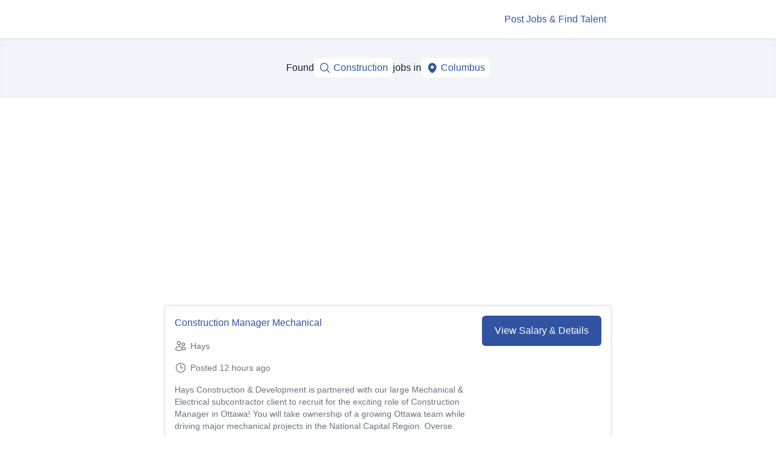

--- FILE ---
content_type: text/html; charset=utf-8
request_url: https://www.google.com/recaptcha/api2/aframe
body_size: 264
content:
<!DOCTYPE HTML><html><head><meta http-equiv="content-type" content="text/html; charset=UTF-8"></head><body><script nonce="gAsnED-_eT68rfFpu1bPKA">/** Anti-fraud and anti-abuse applications only. See google.com/recaptcha */ try{var clients={'sodar':'https://pagead2.googlesyndication.com/pagead/sodar?'};window.addEventListener("message",function(a){try{if(a.source===window.parent){var b=JSON.parse(a.data);var c=clients[b['id']];if(c){var d=document.createElement('img');d.src=c+b['params']+'&rc='+(localStorage.getItem("rc::a")?sessionStorage.getItem("rc::b"):"");window.document.body.appendChild(d);sessionStorage.setItem("rc::e",parseInt(sessionStorage.getItem("rc::e")||0)+1);localStorage.setItem("rc::h",'1768911031841');}}}catch(b){}});window.parent.postMessage("_grecaptcha_ready", "*");}catch(b){}</script></body></html>

--- FILE ---
content_type: text/javascript
request_url: https://ca.best-jobs-online.com/assets/component---src-templates-serp-serp-tsx-c84d37a92e6cbdb1054a.js
body_size: 26282
content:
!function(){try{var e="undefined"!=typeof window?window:"undefined"!=typeof global?global:"undefined"!=typeof globalThis?globalThis:"undefined"!=typeof self?self:{},t=(new e.Error).stack;t&&(e._sentryDebugIds=e._sentryDebugIds||{},e._sentryDebugIds[t]="116baf05-1477-42b9-ab58-12b5f0f51e64",e._sentryDebugIdIdentifier="sentry-dbid-116baf05-1477-42b9-ab58-12b5f0f51e64")}catch(e){}}();var _global="undefined"!=typeof window?window:"undefined"!=typeof global?global:"undefined"!=typeof globalThis?globalThis:"undefined"!=typeof self?self:{};_global.SENTRY_RELEASE={id:"edd145cc95f85725b26d7fb6ad88980b3a1b01ec"},(self.webpackChunk_qrn_ui_gatsby=self.webpackChunk_qrn_ui_gatsby||[]).push([[7873],{1685:function(e,t,n){n.d(t,{A:function(){return o}});var r=n(7837),a=n(6121);function o(e){(0,a.A)(1,arguments);var t=Object.prototype.toString.call(e);return e instanceof Date||"object"===(0,r.A)(e)&&"[object Date]"===t?new Date(e.getTime()):"number"==typeof e||"[object Number]"===t?new Date(e):("string"!=typeof e&&"[object String]"!==t||"undefined"==typeof console||(console.warn("Starting with v2.0.0-beta.1 date-fns doesn't accept strings as date arguments. Please use `parseISO` to parse strings. See: https://github.com/date-fns/date-fns/blob/master/docs/upgradeGuide.md#string-arguments"),console.warn((new Error).stack)),new Date(NaN))}},5862:function(e,t,n){var r=n(2155);function a({title:e,titleId:t,...n},a){return r.createElement("svg",Object.assign({xmlns:"http://www.w3.org/2000/svg",fill:"none",viewBox:"0 0 24 24",strokeWidth:1.5,stroke:"currentColor","aria-hidden":"true","data-slot":"icon",ref:a,"aria-labelledby":t},n),e?r.createElement("title",{id:t},e):null,r.createElement("path",{strokeLinecap:"round",strokeLinejoin:"round",d:"M15 10.5a3 3 0 1 1-6 0 3 3 0 0 1 6 0Z"}),r.createElement("path",{strokeLinecap:"round",strokeLinejoin:"round",d:"M19.5 10.5c0 7.142-7.5 11.25-7.5 11.25S4.5 17.642 4.5 10.5a7.5 7.5 0 1 1 15 0Z"}))}const o=r.forwardRef(a);t.A=o},6121:function(e,t,n){function r(e,t){if(t.length<e)throw new TypeError(e+" argument"+(e>1?"s":"")+" required, but only "+t.length+" present")}n.d(t,{A:function(){return r}})},6149:function(e,t,n){var r=n(2155);function a({title:e,titleId:t,...n},a){return r.createElement("svg",Object.assign({xmlns:"http://www.w3.org/2000/svg",fill:"none",viewBox:"0 0 24 24",strokeWidth:1.5,stroke:"currentColor","aria-hidden":"true","data-slot":"icon",ref:a,"aria-labelledby":t},n),e?r.createElement("title",{id:t},e):null,r.createElement("path",{strokeLinecap:"round",strokeLinejoin:"round",d:"m9.75 9.75 4.5 4.5m0-4.5-4.5 4.5M21 12a9 9 0 1 1-18 0 9 9 0 0 1 18 0Z"}))}const o=r.forwardRef(a);t.A=o},6654:function(e,t,n){function r(e){var t=new Date(Date.UTC(e.getFullYear(),e.getMonth(),e.getDate(),e.getHours(),e.getMinutes(),e.getSeconds(),e.getMilliseconds()));return t.setUTCFullYear(e.getFullYear()),e.getTime()-t.getTime()}n.d(t,{A:function(){return r}})},6894:function(e,t,n){n.d(t,{A:function(){return d}});var r=n(6031),a=n(4020),o=n(8620),l=n(2155),i=n(1952),s=n(7753),c=n(6360);const u="best-jobs-online.com";function d(e){let{indeedWidgetContainerId:t,eventCategory:n,position:d,location:m}=e;const{data:f}=(0,r.I)([`https://api-v2.${u}/whif`],(async()=>{const e=await(0,s.qm)(),{cityName:t,region:n}=null!=e?e:{};return t||n?`${t},${n}`:m}),{staleTime:0,cacheTime:0}),p=null!=f?f:m,g=(0,a.n)({mutationFn:()=>{var e;null===(e=window.SpWidgets)||void 0===e||e.tmnOnLoadWidgetInit({q:d,l:m,c:t,pn:"1959900354627556",api:"https://sprj.indeed.com/api/v1/jobs"})}});return l.createElement(l.Fragment,null,l.createElement(i.m,null,l.createElement("link",{rel:"stylesheet",href:"https://prod.statics.indeed.com/tmn/sp-relevant-jobs-widget/v1/css/style.css"}),l.createElement("link",{rel:"preload",href:`https://sprj.indeed.com/api/v1/jobs?q=${d}&l=${p}&pn=1959900354627556`})),l.createElement(o.Script,{src:"https://prod.statics.indeed.com/tmn/sp-relevant-jobs-widget/v1/js/WidgetScript.client.js",strategy:"idle",onLoad:()=>{g.mutate()}}),l.createElement("div",{className:"grid place-content-center",onClick:e=>{var t;const r=null===(t=e.target.closest("a"))||void 0===t?void 0:t.href;r&&(0,c.Dd)({action:"Job Click (Indeed Widget)",category:n,label:r})}},l.createElement("div",{id:t,className:"tmn-widget"})))}},8172:function(e,t,n){function r(e){this.message=e}n.d(t,{L:function(){return c}}),r.prototype=new Error,r.prototype.name="InvalidCharacterError";var a="undefined"!=typeof window&&window.atob&&window.atob.bind(window)||function(e){var t=String(e).replace(/=+$/,"");if(t.length%4==1)throw new r("'atob' failed: The string to be decoded is not correctly encoded.");for(var n,a,o=0,l=0,i="";a=t.charAt(l++);~a&&(n=o%4?64*n+a:a,o++%4)?i+=String.fromCharCode(255&n>>(-2*o&6)):0)a="ABCDEFGHIJKLMNOPQRSTUVWXYZabcdefghijklmnopqrstuvwxyz0123456789+/=".indexOf(a);return i};function o(e){var t=e.replace(/-/g,"+").replace(/_/g,"/");switch(t.length%4){case 0:break;case 2:t+="==";break;case 3:t+="=";break;default:throw"Illegal base64url string!"}try{return function(e){return decodeURIComponent(a(e).replace(/(.)/g,(function(e,t){var n=t.charCodeAt(0).toString(16).toUpperCase();return n.length<2&&(n="0"+n),"%"+n})))}(t)}catch(e){return a(t)}}function l(e){this.message=e}l.prototype=new Error,l.prototype.name="InvalidTokenError";var i=function(e,t){if("string"!=typeof e)throw new l("Invalid token specified");var n=!0===(t=t||{}).header?0:1;try{return JSON.parse(o(e.split(".")[n]))}catch(e){throw new l("Invalid token specified: "+e.message)}},s=n(6360);function c(e,t,n,r,a){if("string"!=typeof(null==e?void 0:e.credential))return void(0,s.Dd)({category:t,action:"Couldn't read email from Google OneTap",label:n});const o=i(e.credential);if(!o)return void(0,s.Dd)({category:t,action:"Couldn't decode user details from Google OneTap credentials",label:n});let{email:l,name:c,given_name:u,family_name:d}=o;if(!u&&!d){const e=c.split(" ");u=e[0]||"",d=e.length>1?e.slice(-1)[0]:""}l&&(r("email",l),(0,s.Dd)({category:t,action:"Email stored from Google OneTap",label:n})),u&&(r("firstname",u),(0,s.Dd)({category:t,action:"firstname stored from Google OneTap",label:n})),d&&(r("lastname",d),(0,s.Dd)({category:t,action:"lastname stored from Google OneTap",label:n})),a()}},8576:function(e,t,n){n.d(t,{A:function(){return p}});var r={lessThanXSeconds:{one:"less than a second",other:"less than {{count}} seconds"},xSeconds:{one:"1 second",other:"{{count}} seconds"},halfAMinute:"half a minute",lessThanXMinutes:{one:"less than a minute",other:"less than {{count}} minutes"},xMinutes:{one:"1 minute",other:"{{count}} minutes"},aboutXHours:{one:"about 1 hour",other:"about {{count}} hours"},xHours:{one:"1 hour",other:"{{count}} hours"},xDays:{one:"1 day",other:"{{count}} days"},aboutXWeeks:{one:"about 1 week",other:"about {{count}} weeks"},xWeeks:{one:"1 week",other:"{{count}} weeks"},aboutXMonths:{one:"about 1 month",other:"about {{count}} months"},xMonths:{one:"1 month",other:"{{count}} months"},aboutXYears:{one:"about 1 year",other:"about {{count}} years"},xYears:{one:"1 year",other:"{{count}} years"},overXYears:{one:"over 1 year",other:"over {{count}} years"},almostXYears:{one:"almost 1 year",other:"almost {{count}} years"}},a=function(e,t,n){var a,o=r[e];return a="string"==typeof o?o:1===t?o.one:o.other.replace("{{count}}",t.toString()),null!=n&&n.addSuffix?n.comparison&&n.comparison>0?"in "+a:a+" ago":a};function o(e){return function(){var t=arguments.length>0&&void 0!==arguments[0]?arguments[0]:{},n=t.width?String(t.width):e.defaultWidth;return e.formats[n]||e.formats[e.defaultWidth]}}var l={date:o({formats:{full:"EEEE, MMMM do, y",long:"MMMM do, y",medium:"MMM d, y",short:"MM/dd/yyyy"},defaultWidth:"full"}),time:o({formats:{full:"h:mm:ss a zzzz",long:"h:mm:ss a z",medium:"h:mm:ss a",short:"h:mm a"},defaultWidth:"full"}),dateTime:o({formats:{full:"{{date}} 'at' {{time}}",long:"{{date}} 'at' {{time}}",medium:"{{date}}, {{time}}",short:"{{date}}, {{time}}"},defaultWidth:"full"})},i={lastWeek:"'last' eeee 'at' p",yesterday:"'yesterday at' p",today:"'today at' p",tomorrow:"'tomorrow at' p",nextWeek:"eeee 'at' p",other:"P"},s=function(e,t,n,r){return i[e]};function c(e){return function(t,n){var r;if("formatting"===(null!=n&&n.context?String(n.context):"standalone")&&e.formattingValues){var a=e.defaultFormattingWidth||e.defaultWidth,o=null!=n&&n.width?String(n.width):a;r=e.formattingValues[o]||e.formattingValues[a]}else{var l=e.defaultWidth,i=null!=n&&n.width?String(n.width):e.defaultWidth;r=e.values[i]||e.values[l]}return r[e.argumentCallback?e.argumentCallback(t):t]}}var u={ordinalNumber:function(e,t){var n=Number(e),r=n%100;if(r>20||r<10)switch(r%10){case 1:return n+"st";case 2:return n+"nd";case 3:return n+"rd"}return n+"th"},era:c({values:{narrow:["B","A"],abbreviated:["BC","AD"],wide:["Before Christ","Anno Domini"]},defaultWidth:"wide"}),quarter:c({values:{narrow:["1","2","3","4"],abbreviated:["Q1","Q2","Q3","Q4"],wide:["1st quarter","2nd quarter","3rd quarter","4th quarter"]},defaultWidth:"wide",argumentCallback:function(e){return e-1}}),month:c({values:{narrow:["J","F","M","A","M","J","J","A","S","O","N","D"],abbreviated:["Jan","Feb","Mar","Apr","May","Jun","Jul","Aug","Sep","Oct","Nov","Dec"],wide:["January","February","March","April","May","June","July","August","September","October","November","December"]},defaultWidth:"wide"}),day:c({values:{narrow:["S","M","T","W","T","F","S"],short:["Su","Mo","Tu","We","Th","Fr","Sa"],abbreviated:["Sun","Mon","Tue","Wed","Thu","Fri","Sat"],wide:["Sunday","Monday","Tuesday","Wednesday","Thursday","Friday","Saturday"]},defaultWidth:"wide"}),dayPeriod:c({values:{narrow:{am:"a",pm:"p",midnight:"mi",noon:"n",morning:"morning",afternoon:"afternoon",evening:"evening",night:"night"},abbreviated:{am:"AM",pm:"PM",midnight:"midnight",noon:"noon",morning:"morning",afternoon:"afternoon",evening:"evening",night:"night"},wide:{am:"a.m.",pm:"p.m.",midnight:"midnight",noon:"noon",morning:"morning",afternoon:"afternoon",evening:"evening",night:"night"}},defaultWidth:"wide",formattingValues:{narrow:{am:"a",pm:"p",midnight:"mi",noon:"n",morning:"in the morning",afternoon:"in the afternoon",evening:"in the evening",night:"at night"},abbreviated:{am:"AM",pm:"PM",midnight:"midnight",noon:"noon",morning:"in the morning",afternoon:"in the afternoon",evening:"in the evening",night:"at night"},wide:{am:"a.m.",pm:"p.m.",midnight:"midnight",noon:"noon",morning:"in the morning",afternoon:"in the afternoon",evening:"in the evening",night:"at night"}},defaultFormattingWidth:"wide"})};function d(e){return function(t){var n=arguments.length>1&&void 0!==arguments[1]?arguments[1]:{},r=n.width,a=r&&e.matchPatterns[r]||e.matchPatterns[e.defaultMatchWidth],o=t.match(a);if(!o)return null;var l,i=o[0],s=r&&e.parsePatterns[r]||e.parsePatterns[e.defaultParseWidth],c=Array.isArray(s)?function(e,t){for(var n=0;n<e.length;n++)if(t(e[n]))return n;return}(s,(function(e){return e.test(i)})):function(e,t){for(var n in e)if(e.hasOwnProperty(n)&&t(e[n]))return n;return}(s,(function(e){return e.test(i)}));return l=e.valueCallback?e.valueCallback(c):c,{value:l=n.valueCallback?n.valueCallback(l):l,rest:t.slice(i.length)}}}var m,f={ordinalNumber:(m={matchPattern:/^(\d+)(th|st|nd|rd)?/i,parsePattern:/\d+/i,valueCallback:function(e){return parseInt(e,10)}},function(e){var t=arguments.length>1&&void 0!==arguments[1]?arguments[1]:{},n=e.match(m.matchPattern);if(!n)return null;var r=n[0],a=e.match(m.parsePattern);if(!a)return null;var o=m.valueCallback?m.valueCallback(a[0]):a[0];return{value:o=t.valueCallback?t.valueCallback(o):o,rest:e.slice(r.length)}}),era:d({matchPatterns:{narrow:/^(b|a)/i,abbreviated:/^(b\.?\s?c\.?|b\.?\s?c\.?\s?e\.?|a\.?\s?d\.?|c\.?\s?e\.?)/i,wide:/^(before christ|before common era|anno domini|common era)/i},defaultMatchWidth:"wide",parsePatterns:{any:[/^b/i,/^(a|c)/i]},defaultParseWidth:"any"}),quarter:d({matchPatterns:{narrow:/^[1234]/i,abbreviated:/^q[1234]/i,wide:/^[1234](th|st|nd|rd)? quarter/i},defaultMatchWidth:"wide",parsePatterns:{any:[/1/i,/2/i,/3/i,/4/i]},defaultParseWidth:"any",valueCallback:function(e){return e+1}}),month:d({matchPatterns:{narrow:/^[jfmasond]/i,abbreviated:/^(jan|feb|mar|apr|may|jun|jul|aug|sep|oct|nov|dec)/i,wide:/^(january|february|march|april|may|june|july|august|september|october|november|december)/i},defaultMatchWidth:"wide",parsePatterns:{narrow:[/^j/i,/^f/i,/^m/i,/^a/i,/^m/i,/^j/i,/^j/i,/^a/i,/^s/i,/^o/i,/^n/i,/^d/i],any:[/^ja/i,/^f/i,/^mar/i,/^ap/i,/^may/i,/^jun/i,/^jul/i,/^au/i,/^s/i,/^o/i,/^n/i,/^d/i]},defaultParseWidth:"any"}),day:d({matchPatterns:{narrow:/^[smtwf]/i,short:/^(su|mo|tu|we|th|fr|sa)/i,abbreviated:/^(sun|mon|tue|wed|thu|fri|sat)/i,wide:/^(sunday|monday|tuesday|wednesday|thursday|friday|saturday)/i},defaultMatchWidth:"wide",parsePatterns:{narrow:[/^s/i,/^m/i,/^t/i,/^w/i,/^t/i,/^f/i,/^s/i],any:[/^su/i,/^m/i,/^tu/i,/^w/i,/^th/i,/^f/i,/^sa/i]},defaultParseWidth:"any"}),dayPeriod:d({matchPatterns:{narrow:/^(a|p|mi|n|(in the|at) (morning|afternoon|evening|night))/i,any:/^([ap]\.?\s?m\.?|midnight|noon|(in the|at) (morning|afternoon|evening|night))/i},defaultMatchWidth:"any",parsePatterns:{any:{am:/^a/i,pm:/^p/i,midnight:/^mi/i,noon:/^no/i,morning:/morning/i,afternoon:/afternoon/i,evening:/evening/i,night:/night/i}},defaultParseWidth:"any"})},p={code:"en-US",formatDistance:a,formatLong:l,formatRelative:s,localize:u,match:f,options:{weekStartsOn:0,firstWeekContainsDate:1}}},9044:function(e,t,n){n.d(t,{q:function(){return a}});var r={};function a(){return r}},9424:function(e,t,n){n.r(t),n.d(t,{default:function(){return dr}});var r=n(2211),a=n(2155),o=n.t(a,2),l=n(1559),i=n(6149);function s({title:e,titleId:t,...n},r){return a.createElement("svg",Object.assign({xmlns:"http://www.w3.org/2000/svg",fill:"none",viewBox:"0 0 24 24",strokeWidth:1.5,stroke:"currentColor","aria-hidden":"true","data-slot":"icon",ref:r,"aria-labelledby":t},n),e?a.createElement("title",{id:t},e):null,a.createElement("path",{strokeLinecap:"round",strokeLinejoin:"round",d:"M12 9v3.75m-9.303 3.376c-.866 1.5.217 3.374 1.948 3.374h14.71c1.73 0 2.813-1.874 1.948-3.374L13.949 3.378c-.866-1.5-3.032-1.5-3.898 0L2.697 16.126ZM12 15.75h.007v.008H12v-.008Z"}))}var c=a.forwardRef(s),u=n(516);let d=function(e){return e.job="job",e.email="email",e["email,sms"]="email,sms",e["email,redirectToJob"]="email,redirectToJob",e}({});function m(e){let{adSenseSlots:t,position:n}=e;(0,a.useEffect)((()=>{(window.adsbygoogle=window.adsbygoogle||[]).push({})}),[]);let r=t[n];return!window.matchMedia("(max-width: 768px)").matches&&t.desktop[n]&&(r=t.desktop[n]),r?a.createElement("ins",{className:"adsbygoogle mx-auto mt-8 block aspect-[1.2] text-center","data-ad-client":"ca-pub-9325511402488162","data-ad-slot":r,"data-ad-layout-key":n,"data-ad-format":"auto","data-full-width-responsive":"true"}):null}var f=n(8620);function p(){return a.createElement(f.Script,{src:"https://pagead2.googlesyndication.com/pagead/js/adsbygoogle.js?client=ca-pub-9325511402488162",crossOrigin:"anonymous"})}var g=n(6894),h=n(2946),b=n(8431);const v="#jobs";function w(){window.location.hash!==v&&(0,b.oo)(window.location.pathname+window.location.search+v)}function y(e,t){const{0:n,1:r}=(0,a.useState)(!1);return(0,a.useEffect)((()=>{if(!t)return;const e=()=>w();return window.addEventListener("click",e,{once:!0}),()=>{window.removeEventListener("click",e)}}),[t]),(0,a.useEffect)((()=>{if(t)return window.addEventListener("popstate",n),()=>{window.removeEventListener("popstate",n)};function n(){e===v&&r(!0)}}),[e,r,t]),t?{addExitIntentHash:w,exitItentActive:n}:{}}var E=n(7753),x=n(7188),S=n(6360),N=n(2396),T=n(3422),k=n(4457),C=n(4746),M=n(6027),P=n(8947),A=n(5723),L=n(1449),j=n(5454),O=n(6959),F=n(9905),D=n(4657);const R=(0,O.R)((function(e,t){const n=(0,F.V)("Heading",e),{className:r,...a}=(0,L.M)(e);return(0,A.jsx)(D.B.h2,{ref:t,className:(0,j.cx)("chakra-heading",e.className),...a,__css:n})}));R.displayName="Heading";var I=n(6461),W=n(2632);function _({title:e,titleId:t,...n},r){return a.createElement("svg",Object.assign({xmlns:"http://www.w3.org/2000/svg",fill:"none",viewBox:"0 0 24 24",strokeWidth:1.5,stroke:"currentColor","aria-hidden":"true","data-slot":"icon",ref:r,"aria-labelledby":t},n),e?a.createElement("title",{id:t},e):null,a.createElement("path",{strokeLinecap:"round",strokeLinejoin:"round",d:"M15 19.128a9.38 9.38 0 0 0 2.625.372 9.337 9.337 0 0 0 4.121-.952 4.125 4.125 0 0 0-7.533-2.493M15 19.128v-.003c0-1.113-.285-2.16-.786-3.07M15 19.128v.106A12.318 12.318 0 0 1 8.624 21c-2.331 0-4.512-.645-6.374-1.766l-.001-.109a6.375 6.375 0 0 1 11.964-3.07M12 6.375a3.375 3.375 0 1 1-6.75 0 3.375 3.375 0 0 1 6.75 0Zm8.25 2.25a2.625 2.625 0 1 1-5.25 0 2.625 2.625 0 0 1 5.25 0Z"}))}var H=a.forwardRef(_),J=n(5862);function B({title:e,titleId:t,...n},r){return a.createElement("svg",Object.assign({xmlns:"http://www.w3.org/2000/svg",fill:"none",viewBox:"0 0 24 24",strokeWidth:1.5,stroke:"currentColor","aria-hidden":"true","data-slot":"icon",ref:r,"aria-labelledby":t},n),e?a.createElement("title",{id:t},e):null,a.createElement("path",{strokeLinecap:"round",strokeLinejoin:"round",d:"M12 6v6h4.5m4.5 0a9 9 0 1 1-18 0 9 9 0 0 1 18 0Z"}))}var q=a.forwardRef(B);function $({title:e,titleId:t,...n},r){return a.createElement("svg",Object.assign({xmlns:"http://www.w3.org/2000/svg",viewBox:"0 0 24 24",fill:"currentColor","aria-hidden":"true","data-slot":"icon",ref:r,"aria-labelledby":t},n),e?a.createElement("title",{id:t},e):null,a.createElement("path",{fillRule:"evenodd",d:"M14.615 1.595a.75.75 0 0 1 .359.852L12.982 9.75h7.268a.75.75 0 0 1 .548 1.262l-10.5 11.25a.75.75 0 0 1-1.272-.71l1.992-7.302H3.75a.75.75 0 0 1-.548-1.262l10.5-11.25a.75.75 0 0 1 .913-.143Z",clipRule:"evenodd"}))}var V=a.forwardRef($),U=n(395),z=n.n(U),Y=n(9044),G=n(6654),Z=n(1685),X=n(6121);function K(e,t){if(null==e)throw new TypeError("assign requires that input parameter not be null or undefined");for(var n in t)Object.prototype.hasOwnProperty.call(t,n)&&(e[n]=t[n]);return e}var Q=n(8576),ee=6e4,te=1440,ne=30*te,re=365*te;function ae(e,t,n){var r,a,o;(0,X.A)(2,arguments);var l=(0,Y.q)(),i=null!==(r=null!==(a=null==n?void 0:n.locale)&&void 0!==a?a:l.locale)&&void 0!==r?r:Q.A;if(!i.formatDistance)throw new RangeError("locale must contain localize.formatDistance property");var s=function(e,t){(0,X.A)(2,arguments);var n=(0,Z.A)(e),r=(0,Z.A)(t),a=n.getTime()-r.getTime();return a<0?-1:a>0?1:a}(e,t);if(isNaN(s))throw new RangeError("Invalid time value");var c,u,d=K(K({},n),{addSuffix:Boolean(null==n?void 0:n.addSuffix),comparison:s});s>0?(c=(0,Z.A)(t),u=(0,Z.A)(e)):(c=(0,Z.A)(e),u=(0,Z.A)(t));var m,f=String(null!==(o=null==n?void 0:n.roundingMethod)&&void 0!==o?o:"round");if("floor"===f)m=Math.floor;else if("ceil"===f)m=Math.ceil;else{if("round"!==f)throw new RangeError("roundingMethod must be 'floor', 'ceil' or 'round'");m=Math.round}var p,g=u.getTime()-c.getTime(),h=g/ee,b=(g-((0,G.A)(u)-(0,G.A)(c)))/ee,v=null==n?void 0:n.unit;if("second"===(p=v?String(v):h<1?"second":h<60?"minute":h<te?"hour":b<ne?"day":b<re?"month":"year")){var w=m(g/1e3);return i.formatDistance("xSeconds",w,d)}if("minute"===p){var y=m(h);return i.formatDistance("xMinutes",y,d)}if("hour"===p){var E=m(h/60);return i.formatDistance("xHours",E,d)}if("day"===p){var x=m(b/te);return i.formatDistance("xDays",x,d)}if("month"===p){var S=m(b/ne);return 12===S&&"month"!==v?i.formatDistance("xYears",1,d):i.formatDistance("xMonths",S,d)}if("year"===p){var N=m(b/re);return i.formatDistance("xYears",N,d)}throw new RangeError("unit must be 'second', 'minute', 'hour', 'day', 'month' or 'year'")}function oe(e,t){return(0,X.A)(1,arguments),ae(e,Date.now(),t)}var le=n(308),ie=n(5363);function se(e){let{job:t,tx:n,cpaModalTx:r,hostedApplyTx:o,onClick:l}=e;const{city:i,company:s,title:c,summary:u,date:d,isTopJob:m}=t;return a.createElement(ie.A,{gaCategory:"SERP",cpaModalTx:r,hostedApplyTx:o,job:t,className:z()("group block bg-white p-4 hover:bg-gray-50",{"rounded-md shadow-[0_0_3px_#aaa]":!m,"border-left rounded-lg border-accent-500 shadow-[0_0_6px_#999,3px_0_0_#D40063_inset]":m}),onClick:l},a.createElement("div",{className:z()({"sm:flex sm:items-start sm:justify-between sm:gap-2":!m,"flex flex-col":m})},a.createElement("div",{className:"sm:flex sm:shrink sm:grow-0 sm:flex-col"},a.createElement("h3",{className:z()("font-medium text-primary-600",{"flex items-baseline text-lg":m,"text-md ":!m})},m?a.createElement(V,{className:"mr-2 w-4 text-accent-500"}):null,c),s&&a.createElement("p",{className:z()("flex items-center text-sm text-gray-500 sm:mt-4",{"mt-4":m,"mt-2":!m})},a.createElement(H,{className:"mr-1.5 h-5 w-5 flex-shrink-0 ","aria-hidden":"true"}),s),i&&"null"!==i&&a.createElement("p",{className:z()("flex items-center text-sm text-gray-500 sm:mt-4",{"mt-4":m,"mt-2":!m})},a.createElement(J.A,{className:"mr-1.5 h-5 w-5 flex-shrink-0","aria-hidden":"true"}),i),d&&a.createElement("p",{className:z()("flex items-center text-sm text-gray-500 sm:mt-4",{"mt-4":m,"mt-2":!m})},a.createElement(q,{className:"mr-1.5 h-5 w-5"}),n.postedXago.replace("{{time}}",oe(new Date(d)))),a.createElement("p",{className:z()("multiline-truncate block overflow-hidden text-sm text-gray-500 ",{"mt-6":m,"mt-4":!m})},u)),a.createElement("button",{className:z()("flex w-full flex-shrink-0 items-center justify-center rounded-md border border-transparent  px-5 py-3 text-base font-medium text-white ",{"mt-8 bg-primary-600 hover:bg-primary-700":m,"mt-4 bg-primary-600 hover:bg-primary-700 sm:mt-0 sm:w-auto":!m}),tabIndex:-1},n.viewJob)))}function ce(e){let{job:t,tx:n,cpaModalTx:r,hostedApplyTx:o,onSERPJobClick:l,toggleModalState:i,setRequestedJob:s,onClick:c}=e;const[u]=(0,le.Ay)("email","");return a.createElement(se,{job:t,tx:n,cpaModalTx:r,hostedApplyTx:o,onClick:e=>{if("function"!=typeof c)return"jbeModal"!==l||u?void(0,S.Dd)({category:"SERP",action:"Job click",label:window.location.pathname}):(e.preventDefault(),i(d["email,redirectToJob"]),void s(t.url));c(e)}})}function ue(e){let{data:t,tx:n,cpaModalTx:r,hostedApplyTx:o,numberOfJobsToCall:l}=e;const{isOpen:i,onClose:s}=(0,T.j)({defaultIsOpen:!0});(0,a.useEffect)((()=>{(0,S.Dd)({category:"SERP",action:"Exit intent modal load",label:window.location.pathname})}),[]);const c=t[l+1],u=t[l+2];return c||u?a.createElement(k.aF,{isOpen:i,onClose:s},a.createElement(C.m,null),a.createElement(M.$,{pb:"4",rounded:"xl",mx:"6",maxW:"50rem"},a.createElement(P.r,null,a.createElement(R,{size:"md",pt:"4"},n.exitIntentTitlePlural)),a.createElement(I.s,null),a.createElement(W.c,{display:"flex",flexDirection:"column",gap:{base:"6",sm:"8"}},[c,u].map((e=>a.createElement(ce,{cpaModalTx:r,hostedApplyTx:o,key:e.id+e.url,job:e,tx:n,onClick:()=>{(0,S.Dd)({category:"SERP",action:"Job click from exit intent modal",label:window.location.pathname})}})))))):null}function de(e){"function"==typeof queueMicrotask?queueMicrotask(e):Promise.resolve().then(e).catch((e=>setTimeout((()=>{throw e}))))}function me(){let e=[],t={addEventListener(e,n,r,a){return e.addEventListener(n,r,a),t.add((()=>e.removeEventListener(n,r,a)))},requestAnimationFrame(...e){let n=requestAnimationFrame(...e);return t.add((()=>cancelAnimationFrame(n)))},nextFrame(...e){return t.requestAnimationFrame((()=>t.requestAnimationFrame(...e)))},setTimeout(...e){let n=setTimeout(...e);return t.add((()=>clearTimeout(n)))},microTask(...e){let n={current:!0};return de((()=>{n.current&&e[0]()})),t.add((()=>{n.current=!1}))},style(e,t,n){let r=e.style.getPropertyValue(t);return Object.assign(e.style,{[t]:n}),this.add((()=>{Object.assign(e.style,{[t]:r})}))},group(e){let t=me();return e(t),this.add((()=>t.dispose()))},add(t){return e.push(t),()=>{let n=e.indexOf(t);if(n>=0)for(let t of e.splice(n,1))t()}},dispose(){for(let t of e.splice(0))t()}};return t}function fe(){let[e]=(0,a.useState)(me);return(0,a.useEffect)((()=>()=>e.dispose()),[e]),e}var pe=Object.defineProperty,ge=(e,t,n)=>(((e,t,n)=>{t in e?pe(e,t,{enumerable:!0,configurable:!0,writable:!0,value:n}):e[t]=n})(e,"symbol"!=typeof t?t+"":t,n),n);let he=new class{constructor(){ge(this,"current",this.detect()),ge(this,"handoffState","pending"),ge(this,"currentId",0)}set(e){this.current!==e&&(this.handoffState="pending",this.currentId=0,this.current=e)}reset(){this.set(this.detect())}nextId(){return++this.currentId}get isServer(){return"server"===this.current}get isClient(){return"client"===this.current}detect(){return"undefined"==typeof window||"undefined"==typeof document?"server":"client"}handoff(){"pending"===this.handoffState&&(this.handoffState="complete")}get isHandoffComplete(){return"complete"===this.handoffState}},be=(e,t)=>{he.isServer?(0,a.useEffect)(e,t):(0,a.useLayoutEffect)(e,t)};function ve(e){let t=(0,a.useRef)(e);return be((()=>{t.current=e}),[e]),t}let we=function(e){let t=ve(e);return a.useCallback(((...e)=>t.current(...e)),[t])};function ye(){let e=(0,a.useRef)(!1);return be((()=>(e.current=!0,()=>{e.current=!1})),[]),e}function Ee(e=0){let[t,n]=(0,a.useState)(e),r=ye(),o=(0,a.useCallback)((e=>{r.current&&n((t=>t|e))}),[t,r]),l=(0,a.useCallback)((e=>Boolean(t&e)),[t]),i=(0,a.useCallback)((e=>{r.current&&n((t=>t&~e))}),[n,r]),s=(0,a.useCallback)((e=>{r.current&&n((t=>t^e))}),[n]);return{flags:t,addFlag:o,hasFlag:l,removeFlag:i,toggleFlag:s}}function xe(){let e=function(){let e="undefined"==typeof document;return(e=>e.useSyncExternalStore)(o)((()=>()=>{}),(()=>!1),(()=>!e))}(),[t,n]=a.useState(he.isHandoffComplete);return t&&!1===he.isHandoffComplete&&n(!1),a.useEffect((()=>{!0!==t&&n(!0)}),[t]),a.useEffect((()=>he.handoff()),[]),!e&&t}let Se=Symbol();function Ne(...e){let t=(0,a.useRef)(e);(0,a.useEffect)((()=>{t.current=e}),[e]);let n=we((e=>{for(let n of t.current)null!=n&&("function"==typeof n?n(e):n.current=e)}));return e.every((e=>null==e||(null==e?void 0:e[Se])))?void 0:n}function Te(e,t,...n){if(e in t){let r=t[e];return"function"==typeof r?r(...n):r}let r=new Error(`Tried to handle "${e}" but there is no handler defined. Only defined handlers are: ${Object.keys(t).map((e=>`"${e}"`)).join(", ")}.`);throw Error.captureStackTrace&&Error.captureStackTrace(r,Te),r}function ke(e,...t){e&&t.length>0&&e.classList.add(...t)}function Ce(e,...t){e&&t.length>0&&e.classList.remove(...t)}function Me(e,t,n,r){let a=n?"enter":"leave",o=me(),l=void 0!==r?function(e){let t={called:!1};return(...n)=>{if(!t.called)return t.called=!0,e(...n)}}(r):()=>{};"enter"===a&&(e.removeAttribute("hidden"),e.style.display="");let i=Te(a,{enter:()=>t.enter,leave:()=>t.leave}),s=Te(a,{enter:()=>t.enterTo,leave:()=>t.leaveTo}),c=Te(a,{enter:()=>t.enterFrom,leave:()=>t.leaveFrom});return Ce(e,...t.base,...t.enter,...t.enterTo,...t.enterFrom,...t.leave,...t.leaveFrom,...t.leaveTo,...t.entered),ke(e,...t.base,...i,...c),o.nextFrame((()=>{Ce(e,...t.base,...i,...c),ke(e,...t.base,...i,...s),function(e,t){let n=me();if(!e)return n.dispose;let{transitionDuration:r,transitionDelay:a}=getComputedStyle(e),[o,l]=[r,a].map((e=>{let[t=0]=e.split(",").filter(Boolean).map((e=>e.includes("ms")?parseFloat(e):1e3*parseFloat(e))).sort(((e,t)=>t-e));return t})),i=o+l;if(0!==i){n.group((n=>{n.setTimeout((()=>{t(),n.dispose()}),i),n.addEventListener(e,"transitionrun",(e=>{e.target===e.currentTarget&&n.dispose()}))}));let r=n.addEventListener(e,"transitionend",(e=>{e.target===e.currentTarget&&(t(),r())}))}else t();n.add((()=>t())),n.dispose}(e,(()=>(Ce(e,...t.base,...i),ke(e,...t.base,...t.entered),l())))})),o.dispose}function Pe({immediate:e,container:t,direction:n,classes:r,onStart:a,onStop:o}){let l=ye(),i=fe(),s=ve(n);be((()=>{e&&(s.current="enter")}),[e]),be((()=>{let e=me();i.add(e.dispose);let n=t.current;if(n&&"idle"!==s.current&&l.current)return e.dispose(),a.current(s.current),e.add(Me(n,r.current,"enter"===s.current,(()=>{e.dispose(),o.current(s.current)}))),e.dispose}),[n])}let Ae=(0,a.createContext)(null);Ae.displayName="OpenClosedContext";var Le=(e=>(e[e.Open=1]="Open",e[e.Closed=2]="Closed",e[e.Closing=4]="Closing",e[e.Opening=8]="Opening",e))(Le||{});function je(){return(0,a.useContext)(Ae)}function Oe({value:e,children:t}){return a.createElement(Ae.Provider,{value:e},t)}function Fe(...e){return Array.from(new Set(e.flatMap((e=>"string"==typeof e?e.split(" "):[])))).filter(Boolean).join(" ")}var De=(e=>(e[e.None=0]="None",e[e.RenderStrategy=1]="RenderStrategy",e[e.Static=2]="Static",e))(De||{}),Re=(e=>(e[e.Unmount=0]="Unmount",e[e.Hidden=1]="Hidden",e))(Re||{});function Ie({ourProps:e,theirProps:t,slot:n,defaultTag:r,features:a,visible:o=!0,name:l,mergeRefs:i}){i=null!=i?i:_e;let s=He(t,e);if(o)return We(s,n,r,l,i);let c=null!=a?a:0;if(2&c){let{static:e=!1,...t}=s;if(e)return We(t,n,r,l,i)}if(1&c){let{unmount:e=!0,...t}=s;return Te(e?0:1,{0(){return null},1(){return We({...t,hidden:!0,style:{display:"none"}},n,r,l,i)}})}return We(s,n,r,l,i)}function We(e,t={},n,r,o){let{as:l=n,children:i,refName:s="ref",...c}=qe(e,["unmount","static"]),u=void 0!==e.ref?{[s]:e.ref}:{},d="function"==typeof i?i(t):i;"className"in c&&c.className&&"function"==typeof c.className&&(c.className=c.className(t));let m={};if(t){let e=!1,n=[];for(let[r,a]of Object.entries(t))"boolean"==typeof a&&(e=!0),!0===a&&n.push(r);e&&(m["data-headlessui-state"]=n.join(" "))}if(l===a.Fragment&&Object.keys(Be(c)).length>0){if(!(0,a.isValidElement)(d)||Array.isArray(d)&&d.length>1)throw new Error(['Passing props on "Fragment"!',"",`The current component <${r} /> is rendering a "Fragment".`,"However we need to passthrough the following props:",Object.keys(c).map((e=>`  - ${e}`)).join("\n"),"","You can apply a few solutions:",['Add an `as="..."` prop, to ensure that we render an actual element instead of a "Fragment".',"Render a single element as the child so that we can forward the props onto that element."].map((e=>`  - ${e}`)).join("\n")].join("\n"));let e=d.props,t="function"==typeof(null==e?void 0:e.className)?(...t)=>Fe(null==e?void 0:e.className(...t),c.className):Fe(null==e?void 0:e.className,c.className),n=t?{className:t}:{};return(0,a.cloneElement)(d,Object.assign({},He(d.props,Be(qe(c,["ref"]))),m,u,{ref:o(d.ref,u.ref)},n))}return(0,a.createElement)(l,Object.assign({},qe(c,["ref"]),l!==a.Fragment&&u,l!==a.Fragment&&m),d)}function _e(...e){return e.every((e=>null==e))?void 0:t=>{for(let n of e)null!=n&&("function"==typeof n?n(t):n.current=t)}}function He(...e){if(0===e.length)return{};if(1===e.length)return e[0];let t={},n={};for(let r of e)for(let e in r)e.startsWith("on")&&"function"==typeof r[e]?(null!=n[e]||(n[e]=[]),n[e].push(r[e])):t[e]=r[e];if(t.disabled||t["aria-disabled"])return Object.assign(t,Object.fromEntries(Object.keys(n).map((e=>[e,void 0]))));for(let r in n)Object.assign(t,{[r](e,...t){let a=n[r];for(let n of a){if((e instanceof Event||(null==e?void 0:e.nativeEvent)instanceof Event)&&e.defaultPrevented)return;n(e,...t)}}});return t}function Je(e){var t;return Object.assign((0,a.forwardRef)(e),{displayName:null!=(t=e.displayName)?t:e.name})}function Be(e){let t=Object.assign({},e);for(let n in t)void 0===t[n]&&delete t[n];return t}function qe(e,t=[]){let n=Object.assign({},e);for(let r of t)r in n&&delete n[r];return n}function $e(e=""){return e.split(/\s+/).filter((e=>e.length>1))}let Ve=(0,a.createContext)(null);Ve.displayName="TransitionContext";var Ue=(e=>(e.Visible="visible",e.Hidden="hidden",e))(Ue||{});let ze=(0,a.createContext)(null);function Ye(e){return"children"in e?Ye(e.children):e.current.filter((({el:e})=>null!==e.current)).filter((({state:e})=>"visible"===e)).length>0}function Ge(e,t){let n=ve(e),r=(0,a.useRef)([]),o=ye(),l=fe(),i=we(((e,t=Re.Hidden)=>{let a=r.current.findIndex((({el:t})=>t===e));-1!==a&&(Te(t,{[Re.Unmount](){r.current.splice(a,1)},[Re.Hidden](){r.current[a].state="hidden"}}),l.microTask((()=>{var e;!Ye(r)&&o.current&&(null==(e=n.current)||e.call(n))})))})),s=we((e=>{let t=r.current.find((({el:t})=>t===e));return t?"visible"!==t.state&&(t.state="visible"):r.current.push({el:e,state:"visible"}),()=>i(e,Re.Unmount)})),c=(0,a.useRef)([]),u=(0,a.useRef)(Promise.resolve()),d=(0,a.useRef)({enter:[],leave:[],idle:[]}),m=we(((e,n,r)=>{c.current.splice(0),t&&(t.chains.current[n]=t.chains.current[n].filter((([t])=>t!==e))),null==t||t.chains.current[n].push([e,new Promise((e=>{c.current.push(e)}))]),null==t||t.chains.current[n].push([e,new Promise((e=>{Promise.all(d.current[n].map((([e,t])=>t))).then((()=>e()))}))]),"enter"===n?u.current=u.current.then((()=>null==t?void 0:t.wait.current)).then((()=>r(n))):r(n)})),f=we(((e,t,n)=>{Promise.all(d.current[t].splice(0).map((([e,t])=>t))).then((()=>{var e;null==(e=c.current.shift())||e()})).then((()=>n(t)))}));return(0,a.useMemo)((()=>({children:r,register:s,unregister:i,onStart:m,onStop:f,wait:u,chains:d})),[s,i,r,m,f,d,u])}function Ze(){}ze.displayName="NestingContext";let Xe=["beforeEnter","afterEnter","beforeLeave","afterLeave"];function Ke(e){var t;let n={};for(let r of Xe)n[r]=null!=(t=e[r])?t:Ze;return n}let Qe=De.RenderStrategy;let et=Je((function(e,t){let{show:n,appear:r=!1,unmount:o=!0,...l}=e,i=(0,a.useRef)(null),s=Ne(i,t);xe();let c=je();if(void 0===n&&null!==c&&(n=(c&Le.Open)===Le.Open),![!0,!1].includes(n))throw new Error("A <Transition /> is used but it is missing a `show={true | false}` prop.");let[u,d]=(0,a.useState)(n?"visible":"hidden"),m=Ge((()=>{d("hidden")})),[f,p]=(0,a.useState)(!0),g=(0,a.useRef)([n]);be((()=>{!1!==f&&g.current[g.current.length-1]!==n&&(g.current.push(n),p(!1))}),[g,n]);let h=(0,a.useMemo)((()=>({show:n,appear:r,initial:f})),[n,r,f]);(0,a.useEffect)((()=>{if(n)d("visible");else if(Ye(m)){let e=i.current;if(!e)return;let t=e.getBoundingClientRect();0===t.x&&0===t.y&&0===t.width&&0===t.height&&d("hidden")}else d("hidden")}),[n,m]);let b={unmount:o},v=we((()=>{var t;f&&p(!1),null==(t=e.beforeEnter)||t.call(e)})),w=we((()=>{var t;f&&p(!1),null==(t=e.beforeLeave)||t.call(e)}));return a.createElement(ze.Provider,{value:m},a.createElement(Ve.Provider,{value:h},Ie({ourProps:{...b,as:a.Fragment,children:a.createElement(tt,{ref:s,...b,...l,beforeEnter:v,beforeLeave:w})},theirProps:{},defaultTag:a.Fragment,features:Qe,visible:"visible"===u,name:"Transition"})))})),tt=Je((function(e,t){var n,r;let{beforeEnter:o,afterEnter:l,beforeLeave:i,afterLeave:s,enter:c,enterFrom:u,enterTo:d,entered:m,leave:f,leaveFrom:p,leaveTo:g,...h}=e,b=(0,a.useRef)(null),v=Ne(b,t),w=null==(n=h.unmount)||n?Re.Unmount:Re.Hidden,{show:y,appear:E,initial:x}=function(){let e=(0,a.useContext)(Ve);if(null===e)throw new Error("A <Transition.Child /> is used but it is missing a parent <Transition /> or <Transition.Root />.");return e}(),[S,N]=(0,a.useState)(y?"visible":"hidden"),T=function(){let e=(0,a.useContext)(ze);if(null===e)throw new Error("A <Transition.Child /> is used but it is missing a parent <Transition /> or <Transition.Root />.");return e}(),{register:k,unregister:C}=T;(0,a.useEffect)((()=>k(b)),[k,b]),(0,a.useEffect)((()=>{if(w===Re.Hidden&&b.current)return y&&"visible"!==S?void N("visible"):Te(S,{hidden:()=>C(b),visible:()=>k(b)})}),[S,b,k,C,y,w]);let M=ve({base:$e(h.className),enter:$e(c),enterFrom:$e(u),enterTo:$e(d),entered:$e(m),leave:$e(f),leaveFrom:$e(p),leaveTo:$e(g)}),P=function(e){let t=(0,a.useRef)(Ke(e));return(0,a.useEffect)((()=>{t.current=Ke(e)}),[e]),t}({beforeEnter:o,afterEnter:l,beforeLeave:i,afterLeave:s}),A=xe();(0,a.useEffect)((()=>{if(A&&"visible"===S&&null===b.current)throw new Error("Did you forget to passthrough the `ref` to the actual DOM node?")}),[b,S,A]);let L=E&&y&&x,j=!A||x&&!E?"idle":y?"enter":"leave",O=Ee(0),F=we((e=>Te(e,{enter:()=>{O.addFlag(Le.Opening),P.current.beforeEnter()},leave:()=>{O.addFlag(Le.Closing),P.current.beforeLeave()},idle:()=>{}}))),D=we((e=>Te(e,{enter:()=>{O.removeFlag(Le.Opening),P.current.afterEnter()},leave:()=>{O.removeFlag(Le.Closing),P.current.afterLeave()},idle:()=>{}}))),R=Ge((()=>{N("hidden"),C(b)}),T),I=(0,a.useRef)(!1);Pe({immediate:L,container:b,classes:M,direction:j,onStart:ve((e=>{I.current=!0,R.onStart(b,e,F)})),onStop:ve((e=>{I.current=!1,R.onStop(b,e,D),"leave"===e&&!Ye(R)&&(N("hidden"),C(b))}))});let W=h,_={ref:v};return L?W={...W,className:Fe(h.className,...M.current.enter,...M.current.enterFrom)}:I.current&&(W.className=Fe(h.className,null==(r=b.current)?void 0:r.className),""===W.className&&delete W.className),a.createElement(ze.Provider,{value:R},a.createElement(Oe,{value:Te(S,{visible:Le.Open,hidden:Le.Closed})|O.flags},Ie({ourProps:_,theirProps:W,defaultTag:"div",features:Qe,visible:"visible"===S,name:"Transition.Child"})))})),nt=Je((function(e,t){let n=null!==(0,a.useContext)(Ve),r=null!==je();return a.createElement(a.Fragment,null,!n&&r?a.createElement(et,{ref:t,...e}):a.createElement(tt,{ref:t,...e}))})),rt=Object.assign(et,{Child:nt,Root:et});function at(e,t,n,r){let o=ve(n);(0,a.useEffect)((()=>{function n(e){o.current(e)}return(e=null!=e?e:window).addEventListener(t,n,r),()=>e.removeEventListener(t,n,r)}),[e,t,r])}function ot(e){let t=we(e),n=(0,a.useRef)(!1);(0,a.useEffect)((()=>(n.current=!1,()=>{n.current=!0,de((()=>{n.current&&t()}))})),[t])}function lt(e){return he.isServer?null:e instanceof Node?e.ownerDocument:null!=e&&e.hasOwnProperty("current")&&e.current instanceof Node?e.current.ownerDocument:document}function it(...e){return(0,a.useMemo)((()=>lt(...e)),[...e])}function st(e,t,n){let r=ve(t);(0,a.useEffect)((()=>{function t(e){r.current(e)}return window.addEventListener(e,t,n),()=>window.removeEventListener(e,t,n)}),[e,n])}var ct=(e=>(e[e.Forwards=0]="Forwards",e[e.Backwards=1]="Backwards",e))(ct||{});function ut(e,t){let n=(0,a.useRef)([]),r=we(e);(0,a.useEffect)((()=>{let e=[...n.current];for(let[a,o]of t.entries())if(n.current[a]!==o){let a=r(t,e);return n.current=t,a}}),[r,...t])}var dt=(e=>(e[e.None=1]="None",e[e.Focusable=2]="Focusable",e[e.Hidden=4]="Hidden",e))(dt||{});let mt=Je((function(e,t){var n;let{features:r=1,...a}=e;return Ie({ourProps:{ref:t,"aria-hidden":!(2&~r)||(null!=(n=a["aria-hidden"])?n:void 0),hidden:!(4&~r)||void 0,style:{position:"fixed",top:1,left:1,width:1,height:0,padding:0,margin:-1,overflow:"hidden",clip:"rect(0, 0, 0, 0)",whiteSpace:"nowrap",borderWidth:"0",...!(4&~r)&&!!(2&~r)&&{display:"none"}}},theirProps:a,slot:{},defaultTag:"div",name:"Hidden"})}));let ft=[];!function(e){function t(){"loading"!==document.readyState&&(e(),document.removeEventListener("DOMContentLoaded",t))}"undefined"!=typeof window&&"undefined"!=typeof document&&(document.addEventListener("DOMContentLoaded",t),t())}((()=>{function e(e){e.target instanceof HTMLElement&&e.target!==document.body&&ft[0]!==e.target&&(ft.unshift(e.target),ft=ft.filter((e=>null!=e&&e.isConnected)),ft.splice(10))}window.addEventListener("click",e,{capture:!0}),window.addEventListener("mousedown",e,{capture:!0}),window.addEventListener("focus",e,{capture:!0}),document.body.addEventListener("click",e,{capture:!0}),document.body.addEventListener("mousedown",e,{capture:!0}),document.body.addEventListener("focus",e,{capture:!0})}));let pt=["[contentEditable=true]","[tabindex]","a[href]","area[href]","button:not([disabled])","iframe","input:not([disabled])","select:not([disabled])","textarea:not([disabled])"].map((e=>`${e}:not([tabindex='-1'])`)).join(",");var gt=(e=>(e[e.First=1]="First",e[e.Previous=2]="Previous",e[e.Next=4]="Next",e[e.Last=8]="Last",e[e.WrapAround=16]="WrapAround",e[e.NoScroll=32]="NoScroll",e))(gt||{}),ht=(e=>(e[e.Error=0]="Error",e[e.Overflow=1]="Overflow",e[e.Success=2]="Success",e[e.Underflow=3]="Underflow",e))(ht||{}),bt=(e=>(e[e.Previous=-1]="Previous",e[e.Next=1]="Next",e))(bt||{});function vt(e=document.body){return null==e?[]:Array.from(e.querySelectorAll(pt)).sort(((e,t)=>Math.sign((e.tabIndex||Number.MAX_SAFE_INTEGER)-(t.tabIndex||Number.MAX_SAFE_INTEGER))))}var wt=(e=>(e[e.Strict=0]="Strict",e[e.Loose=1]="Loose",e))(wt||{});function yt(e,t=0){var n;return e!==(null==(n=lt(e))?void 0:n.body)&&Te(t,{0(){return e.matches(pt)},1(){let t=e;for(;null!==t;){if(t.matches(pt))return!0;t=t.parentElement}return!1}})}var Et=(e=>(e[e.Keyboard=0]="Keyboard",e[e.Mouse=1]="Mouse",e))(Et||{});function xt(e){null==e||e.focus({preventScroll:!0})}"undefined"!=typeof window&&"undefined"!=typeof document&&(document.addEventListener("keydown",(e=>{e.metaKey||e.altKey||e.ctrlKey||(document.documentElement.dataset.headlessuiFocusVisible="")}),!0),document.addEventListener("click",(e=>{1===e.detail?delete document.documentElement.dataset.headlessuiFocusVisible:0===e.detail&&(document.documentElement.dataset.headlessuiFocusVisible="")}),!0));let St=["textarea","input"].join(",");function Nt(e,t,{sorted:n=!0,relativeTo:r=null,skipElements:a=[]}={}){let o=Array.isArray(e)?e.length>0?e[0].ownerDocument:document:e.ownerDocument,l=Array.isArray(e)?n?function(e,t=e=>e){return e.slice().sort(((e,n)=>{let r=t(e),a=t(n);if(null===r||null===a)return 0;let o=r.compareDocumentPosition(a);return o&Node.DOCUMENT_POSITION_FOLLOWING?-1:o&Node.DOCUMENT_POSITION_PRECEDING?1:0}))}(e):e:vt(e);a.length>0&&l.length>1&&(l=l.filter((e=>!a.includes(e)))),r=null!=r?r:o.activeElement;let i,s=(()=>{if(5&t)return 1;if(10&t)return-1;throw new Error("Missing Focus.First, Focus.Previous, Focus.Next or Focus.Last")})(),c=(()=>{if(1&t)return 0;if(2&t)return Math.max(0,l.indexOf(r))-1;if(4&t)return Math.max(0,l.indexOf(r))+1;if(8&t)return l.length-1;throw new Error("Missing Focus.First, Focus.Previous, Focus.Next or Focus.Last")})(),u=32&t?{preventScroll:!0}:{},d=0,m=l.length;do{if(d>=m||d+m<=0)return 0;let e=c+d;if(16&t)e=(e+m)%m;else{if(e<0)return 3;if(e>=m)return 1}i=l[e],null==i||i.focus(u),d+=s}while(i!==o.activeElement);return 6&t&&function(e){var t,n;return null!=(n=null==(t=null==e?void 0:e.matches)?void 0:t.call(e,St))&&n}(i)&&i.select(),2}function Tt(e){if(!e)return new Set;if("function"==typeof e)return new Set(e());let t=new Set;for(let n of e.current)n.current instanceof HTMLElement&&t.add(n.current);return t}var kt=(e=>(e[e.None=1]="None",e[e.InitialFocus=2]="InitialFocus",e[e.TabLock=4]="TabLock",e[e.FocusLock=8]="FocusLock",e[e.RestoreFocus=16]="RestoreFocus",e[e.All=30]="All",e))(kt||{});let Ct=Je((function(e,t){let n=(0,a.useRef)(null),r=Ne(n,t),{initialFocus:o,containers:l,features:i=30,...s}=e;xe()||(i=1);let c=it(n);!function({ownerDocument:e},t){let n=function(e=!0){let t=(0,a.useRef)(ft.slice());return ut((([e],[n])=>{!0===n&&!1===e&&de((()=>{t.current.splice(0)})),!1===n&&!0===e&&(t.current=ft.slice())}),[e,ft,t]),we((()=>{var e;return null!=(e=t.current.find((e=>null!=e&&e.isConnected)))?e:null}))}(t);ut((()=>{t||(null==e?void 0:e.activeElement)===(null==e?void 0:e.body)&&xt(n())}),[t]),ot((()=>{t&&xt(n())}))}({ownerDocument:c},Boolean(16&i));let u=function({ownerDocument:e,container:t,initialFocus:n},r){let o=(0,a.useRef)(null),l=ye();return ut((()=>{if(!r)return;let a=t.current;a&&de((()=>{if(!l.current)return;let t=null==e?void 0:e.activeElement;if(null!=n&&n.current){if((null==n?void 0:n.current)===t)return void(o.current=t)}else if(a.contains(t))return void(o.current=t);null!=n&&n.current?xt(n.current):Nt(a,gt.First)===ht.Error&&console.warn("There are no focusable elements inside the <FocusTrap />"),o.current=null==e?void 0:e.activeElement}))}),[r]),o}({ownerDocument:c,container:n,initialFocus:o},Boolean(2&i));!function({ownerDocument:e,container:t,containers:n,previousActiveElement:r},a){let o=ye();at(null==e?void 0:e.defaultView,"focus",(e=>{if(!a||!o.current)return;let l=Tt(n);t.current instanceof HTMLElement&&l.add(t.current);let i=r.current;if(!i)return;let s=e.target;s&&s instanceof HTMLElement?Pt(l,s)?(r.current=s,xt(s)):(e.preventDefault(),e.stopPropagation(),xt(i)):xt(r.current)}),!0)}({ownerDocument:c,container:n,containers:l,previousActiveElement:u},Boolean(8&i));let d=function(){let e=(0,a.useRef)(0);return st("keydown",(t=>{"Tab"===t.key&&(e.current=t.shiftKey?1:0)}),!0),e}(),m=we((e=>{let t=n.current;t&&Te(d.current,{[ct.Forwards]:()=>{Nt(t,gt.First,{skipElements:[e.relatedTarget]})},[ct.Backwards]:()=>{Nt(t,gt.Last,{skipElements:[e.relatedTarget]})}})})),f=fe(),p=(0,a.useRef)(!1),g={ref:r,onKeyDown(e){"Tab"==e.key&&(p.current=!0,f.requestAnimationFrame((()=>{p.current=!1})))},onBlur(e){let t=Tt(l);n.current instanceof HTMLElement&&t.add(n.current);let r=e.relatedTarget;r instanceof HTMLElement&&"true"!==r.dataset.headlessuiFocusGuard&&(Pt(t,r)||(p.current?Nt(n.current,Te(d.current,{[ct.Forwards]:()=>gt.Next,[ct.Backwards]:()=>gt.Previous})|gt.WrapAround,{relativeTo:e.target}):e.target instanceof HTMLElement&&xt(e.target)))}};return a.createElement(a.Fragment,null,Boolean(4&i)&&a.createElement(mt,{as:"button",type:"button","data-headlessui-focus-guard":!0,onFocus:m,features:dt.Focusable}),Ie({ourProps:g,theirProps:s,defaultTag:"div",name:"FocusTrap"}),Boolean(4&i)&&a.createElement(mt,{as:"button",type:"button","data-headlessui-focus-guard":!0,onFocus:m,features:dt.Focusable}))})),Mt=Object.assign(Ct,{features:kt});function Pt(e,t){for(let n of e)if(n.contains(t))return!0;return!1}var At=n(5096);let Lt=(0,a.createContext)(!1);function jt(){return(0,a.useContext)(Lt)}function Ot(e){return a.createElement(Lt.Provider,{value:e.force},e.children)}let Ft=a.Fragment;let Dt=a.Fragment,Rt=(0,a.createContext)(null);let It=(0,a.createContext)(null);let Wt=Je((function(e,t){let n=e,r=(0,a.useRef)(null),o=Ne(function(e,t=!0){return Object.assign(e,{[Se]:t})}((e=>{r.current=e})),t),l=it(r),i=function(e){let t=jt(),n=(0,a.useContext)(Rt),r=it(e),[o,l]=(0,a.useState)((()=>{if(!t&&null!==n||he.isServer)return null;let e=null==r?void 0:r.getElementById("headlessui-portal-root");if(e)return e;if(null===r)return null;let a=r.createElement("div");return a.setAttribute("id","headlessui-portal-root"),r.body.appendChild(a)}));return(0,a.useEffect)((()=>{null!==o&&(null!=r&&r.body.contains(o)||null==r||r.body.appendChild(o))}),[o,r]),(0,a.useEffect)((()=>{t||null!==n&&l(n.current)}),[n,l,t]),o}(r),[s]=(0,a.useState)((()=>{var e;return he.isServer?null:null!=(e=null==l?void 0:l.createElement("div"))?e:null})),c=(0,a.useContext)(It),u=xe();return be((()=>{!i||!s||i.contains(s)||(s.setAttribute("data-headlessui-portal",""),i.appendChild(s))}),[i,s]),be((()=>{if(s&&c)return c.register(s)}),[c,s]),ot((()=>{var e;!i||!s||(s instanceof Node&&i.contains(s)&&i.removeChild(s),i.childNodes.length<=0&&(null==(e=i.parentElement)||e.removeChild(i)))})),u&&i&&s?(0,At.createPortal)(Ie({ourProps:{ref:o},theirProps:n,defaultTag:Ft,name:"Portal"}),s):null})),_t=Je((function(e,t){let{target:n,...r}=e,o={ref:Ne(t)};return a.createElement(Rt.Provider,{value:n},Ie({ourProps:o,theirProps:r,defaultTag:Dt,name:"Popover.Group"}))})),Ht=Object.assign(Wt,{Group:_t});const Jt="function"==typeof Object.is?Object.is:function(e,t){return e===t&&(0!==e||1/e==1/t)||e!=e&&t!=t},{useState:Bt,useEffect:qt,useLayoutEffect:$t,useDebugValue:Vt}=o;function Ut(e){const t=e.getSnapshot,n=e.value;try{const e=t();return!Jt(n,e)}catch{return!0}}"undefined"!=typeof window&&void 0!==window.document&&window.document.createElement;const zt=(e=>e.useSyncExternalStore)(o);function Yt(){let e;return{before({doc:t}){var n;let r=t.documentElement;e=(null!=(n=t.defaultView)?n:window).innerWidth-r.clientWidth},after({doc:t,d:n}){let r=t.documentElement,a=r.clientWidth-r.offsetWidth,o=e-a;n.style(r,"paddingRight",`${o}px`)}}}function Gt(){return/iPhone/gi.test(window.navigator.platform)||/Mac/gi.test(window.navigator.platform)&&window.navigator.maxTouchPoints>0}function Zt(){return Gt()||/Android/gi.test(window.navigator.userAgent)}function Xt(e){let t={};for(let n of e)Object.assign(t,n(t));return t}let Kt=function(e,t){let n=e(),r=new Set;return{getSnapshot(){return n},subscribe(e){return r.add(e),()=>r.delete(e)},dispatch(e,...a){let o=t[e].call(n,...a);o&&(n=o,r.forEach((e=>e())))}}}((()=>new Map),{PUSH(e,t){var n;let r=null!=(n=this.get(e))?n:{doc:e,count:0,d:me(),meta:new Set};return r.count++,r.meta.add(t),this.set(e,r),this},POP(e,t){let n=this.get(e);return n&&(n.count--,n.meta.delete(t)),this},SCROLL_PREVENT({doc:e,d:t,meta:n}){let r={doc:e,d:t,meta:Xt(n)},a=[Gt()?{before({doc:e,d:t,meta:n}){function r(e){return n.containers.flatMap((e=>e())).some((t=>t.contains(e)))}t.microTask((()=>{var n;if("auto"!==window.getComputedStyle(e.documentElement).scrollBehavior){let n=me();n.style(e.documentElement,"scrollBehavior","auto"),t.add((()=>t.microTask((()=>n.dispose()))))}let a=null!=(n=window.scrollY)?n:window.pageYOffset,o=null;t.addEventListener(e,"click",(t=>{if(t.target instanceof HTMLElement)try{let n=t.target.closest("a");if(!n)return;let{hash:a}=new URL(n.href),l=e.querySelector(a);l&&!r(l)&&(o=l)}catch{}}),!0),t.addEventListener(e,"touchstart",(e=>{if(e.target instanceof HTMLElement)if(r(e.target)){let n=e.target;for(;n.parentElement&&r(n.parentElement);)n=n.parentElement;t.style(n,"overscrollBehavior","contain")}else t.style(e.target,"touchAction","none")})),t.addEventListener(e,"touchmove",(e=>{if(e.target instanceof HTMLElement)if(r(e.target)){let t=e.target;for(;t.parentElement&&""!==t.dataset.headlessuiPortal&&!(t.scrollHeight>t.clientHeight||t.scrollWidth>t.clientWidth);)t=t.parentElement;""===t.dataset.headlessuiPortal&&e.preventDefault()}else e.preventDefault()}),{passive:!1}),t.add((()=>{var e;let t=null!=(e=window.scrollY)?e:window.pageYOffset;a!==t&&window.scrollTo(0,a),o&&o.isConnected&&(o.scrollIntoView({block:"nearest"}),o=null)}))}))}}:{},Yt(),{before({doc:e,d:t}){t.style(e.documentElement,"overflow","hidden")}}];a.forEach((({before:e})=>null==e?void 0:e(r))),a.forEach((({after:e})=>null==e?void 0:e(r)))},SCROLL_ALLOW({d:e}){e.dispose()},TEARDOWN({doc:e}){this.delete(e)}});function Qt(e,t,n){let r=function(e){return zt(e.subscribe,e.getSnapshot,e.getSnapshot)}(Kt),a=e?r.get(e):void 0,o=!!a&&a.count>0;return be((()=>{if(e&&t)return Kt.dispatch("PUSH",e,n),()=>Kt.dispatch("POP",e,n)}),[t,e]),o}var en;Kt.subscribe((()=>{let e=Kt.getSnapshot(),t=new Map;for(let[n]of e)t.set(n,n.documentElement.style.overflow);for(let n of e.values()){let e="hidden"===t.get(n.doc),r=0!==n.count;(r&&!e||!r&&e)&&Kt.dispatch(n.count>0?"SCROLL_PREVENT":"SCROLL_ALLOW",n),0===n.count&&Kt.dispatch("TEARDOWN",n)}}));let tn=null!=(en=a.useId)?en:function(){let e=xe(),[t,n]=a.useState(e?()=>he.nextId():null);return be((()=>{null===t&&n(he.nextId())}),[t]),null!=t?""+t:void 0},nn=new Map,rn=new Map;function an(e,t=!0){be((()=>{var n;if(!t)return;let r="function"==typeof e?e():e.current;if(!r)return;let a=null!=(n=rn.get(r))?n:0;return rn.set(r,a+1),0!==a||(nn.set(r,{"aria-hidden":r.getAttribute("aria-hidden"),inert:r.inert}),r.setAttribute("aria-hidden","true"),r.inert=!0),function(){var e;if(!r)return;let t=null!=(e=rn.get(r))?e:1;if(1===t?rn.delete(r):rn.set(r,t-1),1!==t)return;let n=nn.get(r);n&&(null===n["aria-hidden"]?r.removeAttribute("aria-hidden"):r.setAttribute("aria-hidden",n["aria-hidden"]),r.inert=n.inert,nn.delete(r))}}),[e,t])}function on(e,t,n){let r=ve(t);(0,a.useEffect)((()=>{function t(e){r.current(e)}return document.addEventListener(e,t,n),()=>document.removeEventListener(e,t,n)}),[e,n])}function ln(e,t,n=!0){let r=(0,a.useRef)(!1);function o(n,a){if(!r.current||n.defaultPrevented)return;let o=a(n);if(null===o||!o.getRootNode().contains(o)||!o.isConnected)return;let l=function e(t){return"function"==typeof t?e(t()):Array.isArray(t)||t instanceof Set?t:[t]}(e);for(let e of l){if(null===e)continue;let t=e instanceof HTMLElement?e:e.current;if(null!=t&&t.contains(o)||n.composed&&n.composedPath().includes(t))return}return!yt(o,wt.Loose)&&-1!==o.tabIndex&&n.preventDefault(),t(n,o)}(0,a.useEffect)((()=>{requestAnimationFrame((()=>{r.current=n}))}),[n]);let l=(0,a.useRef)(null);on("pointerdown",(e=>{var t,n;r.current&&(l.current=(null==(n=null==(t=e.composedPath)?void 0:t.call(e))?void 0:n[0])||e.target)}),!0),on("mousedown",(e=>{var t,n;r.current&&(l.current=(null==(n=null==(t=e.composedPath)?void 0:t.call(e))?void 0:n[0])||e.target)}),!0),on("click",(e=>{Zt()||l.current&&(o(e,(()=>l.current)),l.current=null)}),!0),on("touchend",(e=>o(e,(()=>e.target instanceof HTMLElement?e.target:null))),!0),st("blur",(e=>o(e,(()=>window.document.activeElement instanceof HTMLIFrameElement?window.document.activeElement:null))),!0)}let sn=(0,a.createContext)((()=>{}));sn.displayName="StackContext";var cn=(e=>(e[e.Add=0]="Add",e[e.Remove=1]="Remove",e))(cn||{});function un({children:e,onUpdate:t,type:n,element:r,enabled:o}){let l=(0,a.useContext)(sn),i=we(((...e)=>{null==t||t(...e),l(...e)}));return be((()=>{let e=void 0===o||!0===o;return e&&i(0,n,r),()=>{e&&i(1,n,r)}}),[i,n,r,o]),a.createElement(sn.Provider,{value:i},e)}function dn(e){let t=e.parentElement,n=null;for(;t&&!(t instanceof HTMLFieldSetElement);)t instanceof HTMLLegendElement&&(n=t),t=t.parentElement;let r=""===(null==t?void 0:t.getAttribute("disabled"));return(!r||!function(e){if(!e)return!1;let t=e.previousElementSibling;for(;null!==t;){if(t instanceof HTMLLegendElement)return!1;t=t.previousElementSibling}return!0}(n))&&r}let mn=(0,a.createContext)(null);function fn(){let e=(0,a.useContext)(mn);if(null===e){let e=new Error("You used a <Description /> component, but it is not inside a relevant parent.");throw Error.captureStackTrace&&Error.captureStackTrace(e,fn),e}return e}let pn=Je((function(e,t){let n=tn(),{id:r=`headlessui-description-${n}`,...a}=e,o=fn(),l=Ne(t);return be((()=>o.register(r)),[r,o.register]),Ie({ourProps:{ref:l,...o.props,id:r},theirProps:a,slot:o.slot||{},defaultTag:"p",name:o.name||"Description"})})),gn=Object.assign(pn,{});var hn=(e=>(e.Space=" ",e.Enter="Enter",e.Escape="Escape",e.Backspace="Backspace",e.Delete="Delete",e.ArrowLeft="ArrowLeft",e.ArrowUp="ArrowUp",e.ArrowRight="ArrowRight",e.ArrowDown="ArrowDown",e.Home="Home",e.End="End",e.PageUp="PageUp",e.PageDown="PageDown",e.Tab="Tab",e))(hn||{}),bn=(e=>(e[e.Open=0]="Open",e[e.Closed=1]="Closed",e))(bn||{}),vn=(e=>(e[e.SetTitleId=0]="SetTitleId",e))(vn||{});let wn={0(e,t){return e.titleId===t.id?e:{...e,titleId:t.id}}},yn=(0,a.createContext)(null);function En(e){let t=(0,a.useContext)(yn);if(null===t){let t=new Error(`<${e} /> is missing a parent <Dialog /> component.`);throw Error.captureStackTrace&&Error.captureStackTrace(t,En),t}return t}function xn(e,t){return Te(t.type,wn,e,t)}yn.displayName="DialogContext";let Sn=De.RenderStrategy|De.Static;let Nn=Je((function(e,t){let n=tn(),{id:r=`headlessui-dialog-${n}`,open:o,onClose:l,initialFocus:i,role:s="dialog",__demoMode:c=!1,...u}=e,[d,m]=(0,a.useState)(0),f=(0,a.useRef)(!1);s="dialog"===s||"alertdialog"===s?s:(f.current||(f.current=!0,console.warn(`Invalid role [${s}] passed to <Dialog />. Only \`dialog\` and and \`alertdialog\` are supported. Using \`dialog\` instead.`)),"dialog");let p=je();void 0===o&&null!==p&&(o=(p&Le.Open)===Le.Open);let g=(0,a.useRef)(null),h=Ne(g,t),b=it(g),v=e.hasOwnProperty("open")||null!==p,w=e.hasOwnProperty("onClose");if(!v&&!w)throw new Error("You have to provide an `open` and an `onClose` prop to the `Dialog` component.");if(!v)throw new Error("You provided an `onClose` prop to the `Dialog`, but forgot an `open` prop.");if(!w)throw new Error("You provided an `open` prop to the `Dialog`, but forgot an `onClose` prop.");if("boolean"!=typeof o)throw new Error(`You provided an \`open\` prop to the \`Dialog\`, but the value is not a boolean. Received: ${o}`);if("function"!=typeof l)throw new Error(`You provided an \`onClose\` prop to the \`Dialog\`, but the value is not a function. Received: ${l}`);let y=o?0:1,[E,x]=(0,a.useReducer)(xn,{titleId:null,descriptionId:null,panelRef:(0,a.createRef)()}),S=we((()=>l(!1))),N=we((e=>x({type:0,id:e}))),T=!!xe()&&(!c&&0===y),k=d>1,C=null!==(0,a.useContext)(yn),[M,P]=function(){let e=(0,a.useContext)(It),t=(0,a.useRef)([]),n=we((n=>(t.current.push(n),e&&e.register(n),()=>r(n)))),r=we((n=>{let r=t.current.indexOf(n);-1!==r&&t.current.splice(r,1),e&&e.unregister(n)})),o=(0,a.useMemo)((()=>({register:n,unregister:r,portals:t})),[n,r,t]);return[t,(0,a.useMemo)((()=>function({children:e}){return a.createElement(It.Provider,{value:o},e)}),[o])]}(),A={get current(){var e;return null!=(e=E.panelRef.current)?e:g.current}},{resolveContainers:L,mainTreeNodeRef:j,MainTreeNode:O}=function({defaultContainers:e=[],portals:t,mainTreeNodeRef:n}={}){var r;let o=(0,a.useRef)(null!=(r=null==n?void 0:n.current)?r:null),l=it(o),i=we((()=>{var n,r,a;let i=[];for(let t of e)null!==t&&(t instanceof HTMLElement?i.push(t):"current"in t&&t.current instanceof HTMLElement&&i.push(t.current));if(null!=t&&t.current)for(let e of t.current)i.push(e);for(let e of null!=(n=null==l?void 0:l.querySelectorAll("html > *, body > *"))?n:[])e!==document.body&&e!==document.head&&e instanceof HTMLElement&&"headlessui-portal-root"!==e.id&&(e.contains(o.current)||e.contains(null==(a=null==(r=o.current)?void 0:r.getRootNode())?void 0:a.host)||i.some((t=>e.contains(t)))||i.push(e));return i}));return{resolveContainers:i,contains:we((e=>i().some((t=>t.contains(e))))),mainTreeNodeRef:o,MainTreeNode:(0,a.useMemo)((()=>function(){return null!=n?null:a.createElement(mt,{features:dt.Hidden,ref:o})}),[o,n])}}({portals:M,defaultContainers:[A]}),F=k?"parent":"leaf",D=null!==p&&(p&Le.Closing)===Le.Closing,R=!C&&!D&&T,I=(0,a.useCallback)((()=>{var e,t;return null!=(t=Array.from(null!=(e=null==b?void 0:b.querySelectorAll("body > *"))?e:[]).find((e=>"headlessui-portal-root"!==e.id&&(e.contains(j.current)&&e instanceof HTMLElement))))?t:null}),[j]);an(I,R);let W=!!k||T,_=(0,a.useCallback)((()=>{var e,t;return null!=(t=Array.from(null!=(e=null==b?void 0:b.querySelectorAll("[data-headlessui-portal]"))?e:[]).find((e=>e.contains(j.current)&&e instanceof HTMLElement)))?t:null}),[j]);an(_,W),ln(L,(e=>{e.preventDefault(),S()}),!(!T||k));let H=!(k||0!==y);at(null==b?void 0:b.defaultView,"keydown",(e=>{H&&(e.defaultPrevented||e.key===hn.Escape&&(e.preventDefault(),e.stopPropagation(),S()))})),function(e,t,n=()=>[document.body]){Qt(e,t,(e=>{var t;return{containers:[...null!=(t=e.containers)?t:[],n]}}))}(b,!(D||0!==y||C),L),(0,a.useEffect)((()=>{if(0!==y||!g.current)return;let e=new ResizeObserver((e=>{for(let t of e){let e=t.target.getBoundingClientRect();0===e.x&&0===e.y&&0===e.width&&0===e.height&&S()}}));return e.observe(g.current),()=>e.disconnect()}),[y,g,S]);let[J,B]=function(){let[e,t]=(0,a.useState)([]);return[e.length>0?e.join(" "):void 0,(0,a.useMemo)((()=>function(e){let n=we((e=>(t((t=>[...t,e])),()=>t((t=>{let n=t.slice(),r=n.indexOf(e);return-1!==r&&n.splice(r,1),n}))))),r=(0,a.useMemo)((()=>({register:n,slot:e.slot,name:e.name,props:e.props})),[n,e.slot,e.name,e.props]);return a.createElement(mn.Provider,{value:r},e.children)}),[t])]}(),q=(0,a.useMemo)((()=>[{dialogState:y,close:S,setTitleId:N},E]),[y,E,S,N]),$=(0,a.useMemo)((()=>({open:0===y})),[y]),V={ref:h,id:r,role:s,"aria-modal":0===y||void 0,"aria-labelledby":E.titleId,"aria-describedby":J};return a.createElement(un,{type:"Dialog",enabled:0===y,element:g,onUpdate:we(((e,t)=>{"Dialog"===t&&Te(e,{[cn.Add]:()=>m((e=>e+1)),[cn.Remove]:()=>m((e=>e-1))})}))},a.createElement(Ot,{force:!0},a.createElement(Ht,null,a.createElement(yn.Provider,{value:q},a.createElement(Ht.Group,{target:g},a.createElement(Ot,{force:!1},a.createElement(B,{slot:$,name:"Dialog.Description"},a.createElement(Mt,{initialFocus:i,containers:L,features:T?Te(F,{parent:Mt.features.RestoreFocus,leaf:Mt.features.All&~Mt.features.FocusLock}):Mt.features.None},a.createElement(P,null,Ie({ourProps:V,theirProps:u,slot:$,defaultTag:"div",features:Sn,visible:0===y,name:"Dialog"}))))))))),a.createElement(O,null))})),Tn=Je((function(e,t){let n=tn(),{id:r=`headlessui-dialog-backdrop-${n}`,...o}=e,[{dialogState:l},i]=En("Dialog.Backdrop"),s=Ne(t);(0,a.useEffect)((()=>{if(null===i.panelRef.current)throw new Error("A <Dialog.Backdrop /> component is being used, but a <Dialog.Panel /> component is missing.")}),[i.panelRef]);let c=(0,a.useMemo)((()=>({open:0===l})),[l]);return a.createElement(Ot,{force:!0},a.createElement(Ht,null,Ie({ourProps:{ref:s,id:r,"aria-hidden":!0},theirProps:o,slot:c,defaultTag:"div",name:"Dialog.Backdrop"})))})),kn=Je((function(e,t){let n=tn(),{id:r=`headlessui-dialog-panel-${n}`,...o}=e,[{dialogState:l},i]=En("Dialog.Panel"),s=Ne(t,i.panelRef),c=(0,a.useMemo)((()=>({open:0===l})),[l]),u=we((e=>{e.stopPropagation()}));return Ie({ourProps:{ref:s,id:r,onClick:u},theirProps:o,slot:c,defaultTag:"div",name:"Dialog.Panel"})})),Cn=Je((function(e,t){let n=tn(),{id:r=`headlessui-dialog-overlay-${n}`,...o}=e,[{dialogState:l,close:i}]=En("Dialog.Overlay"),s=Ne(t),c=we((e=>{if(e.target===e.currentTarget){if(dn(e.currentTarget))return e.preventDefault();e.preventDefault(),e.stopPropagation(),i()}}));return Ie({ourProps:{ref:s,id:r,"aria-hidden":!0,onClick:c},theirProps:o,slot:(0,a.useMemo)((()=>({open:0===l})),[l]),defaultTag:"div",name:"Dialog.Overlay"})})),Mn=Je((function(e,t){let n=tn(),{id:r=`headlessui-dialog-title-${n}`,...o}=e,[{dialogState:l,setTitleId:i}]=En("Dialog.Title"),s=Ne(t);(0,a.useEffect)((()=>(i(r),()=>i(null))),[r,i]);let c=(0,a.useMemo)((()=>({open:0===l})),[l]);return Ie({ourProps:{ref:s,id:r},theirProps:o,slot:c,defaultTag:"h2",name:"Dialog.Title"})})),Pn=Object.assign(Nn,{Backdrop:Tn,Panel:kn,Overlay:Cn,Title:Mn,Description:gn});function An(e){let{modalState:t,toggleModalState:n,children:r,data:o}=e;const l=(0,a.useRef)(null),[i]=(0,le.Ay)("reg:email",""),[s]=(0,le.Ay)("reg:phone","");let c;return(t===d.email&&i||t===d["email,sms"]&&i&&s)&&(c=!0),t===d.job&&(!o||o&&0===o.length)?null:a.createElement(rt.Root,{show:t===d.job||!c&&null!==t,as:a.Fragment},a.createElement(Pn,{as:"div",className:"relative z-10",initialFocus:l,onClose:()=>{n(null)},title:`Modal: ${t}`},a.createElement(rt.Child,{as:a.Fragment,enter:"ease-out duration-300",enterFrom:"opacity-0",enterTo:"opacity-100",leave:"ease-in duration-200",leaveFrom:"opacity-100",leaveTo:"opacity-0"},a.createElement("div",{className:"fixed inset-0 bg-gray-500 bg-opacity-75 transition-opacity"})),null!==t&&a.createElement("div",{className:"fixed inset-0 z-10 overflow-y-auto","data-cy":"modal-"+t},a.createElement("div",{className:"flex min-h-full items-center justify-center p-4 text-center sm:items-center sm:p-0"},a.createElement(rt.Child,{as:a.Fragment,enter:"ease-out duration-300",enterFrom:"opacity-0 translate-y-4 sm:translate-y-0 sm:scale-95",enterTo:"opacity-100 translate-y-0 sm:scale-100",leave:"ease-in duration-200",leaveFrom:"opacity-100 translate-y-0 sm:scale-100",leaveTo:"opacity-0 translate-y-4 sm:translate-y-0 sm:scale-95"},a.createElement(Pn.Panel,{className:"relative transform overflow-hidden rounded-lg bg-white text-left shadow-xl transition-all sm:my-8 sm:w-full sm:max-w-lg"},r))))))}var Ln=n(4020);function jn({title:e,titleId:t,...n},r){return a.createElement("svg",Object.assign({xmlns:"http://www.w3.org/2000/svg",fill:"none",viewBox:"0 0 24 24",strokeWidth:1.5,stroke:"currentColor","aria-hidden":"true","data-slot":"icon",ref:r,"aria-labelledby":t},n),e?a.createElement("title",{id:t},e):null,a.createElement("path",{strokeLinecap:"round",strokeLinejoin:"round",d:"M14.857 17.082a23.848 23.848 0 0 0 5.454-1.31A8.967 8.967 0 0 1 18 9.75V9A6 6 0 0 0 6 9v.75a8.967 8.967 0 0 1-2.312 6.022c1.733.64 3.56 1.085 5.455 1.31m5.714 0a24.255 24.255 0 0 1-5.714 0m5.714 0a3 3 0 1 1-5.714 0M3.124 7.5A8.969 8.969 0 0 1 5.292 3m13.416 0a8.969 8.969 0 0 1 2.168 4.5"}))}var On=a.forwardRef(jn);function Fn({title:e,titleId:t,...n},r){return a.createElement("svg",Object.assign({xmlns:"http://www.w3.org/2000/svg",fill:"none",viewBox:"0 0 24 24",strokeWidth:1.5,stroke:"currentColor","aria-hidden":"true","data-slot":"icon",ref:r,"aria-labelledby":t},n),e?a.createElement("title",{id:t},e):null,a.createElement("path",{strokeLinecap:"round",strokeLinejoin:"round",d:"M6 18 18 6M6 6l12 12"}))}var Dn=a.forwardRef(Fn);function Rn({title:e,titleId:t,...n},r){return a.createElement("svg",Object.assign({xmlns:"http://www.w3.org/2000/svg",viewBox:"0 0 24 24",fill:"currentColor","aria-hidden":"true","data-slot":"icon",ref:r,"aria-labelledby":t},n),e?a.createElement("title",{id:t},e):null,a.createElement("path",{fillRule:"evenodd",d:"M10.5 3.75a6.75 6.75 0 1 0 0 13.5 6.75 6.75 0 0 0 0-13.5ZM2.25 10.5a8.25 8.25 0 1 1 14.59 5.28l4.69 4.69a.75.75 0 1 1-1.06 1.06l-4.69-4.69A8.25 8.25 0 0 1 2.25 10.5Z",clipRule:"evenodd"}))}var In=a.forwardRef(Rn);function Wn({title:e,titleId:t,...n},r){return a.createElement("svg",Object.assign({xmlns:"http://www.w3.org/2000/svg",viewBox:"0 0 24 24",fill:"currentColor","aria-hidden":"true","data-slot":"icon",ref:r,"aria-labelledby":t},n),e?a.createElement("title",{id:t},e):null,a.createElement("path",{fillRule:"evenodd",d:"m11.54 22.351.07.04.028.016a.76.76 0 0 0 .723 0l.028-.015.071-.041a16.975 16.975 0 0 0 1.144-.742 19.58 19.58 0 0 0 2.683-2.282c1.944-1.99 3.963-4.98 3.963-8.827a8.25 8.25 0 0 0-16.5 0c0 3.846 2.02 6.837 3.963 8.827a19.58 19.58 0 0 0 2.682 2.282 16.975 16.975 0 0 0 1.145.742ZM12 13.5a3 3 0 1 0 0-6 3 3 0 0 0 0 6Z",clipRule:"evenodd"}))}var _n=a.forwardRef(Wn);function Hn({title:e,titleId:t,...n},r){return a.createElement("svg",Object.assign({xmlns:"http://www.w3.org/2000/svg",viewBox:"0 0 24 24",fill:"currentColor","aria-hidden":"true","data-slot":"icon",ref:r,"aria-labelledby":t},n),e?a.createElement("title",{id:t},e):null,a.createElement("path",{d:"M1.5 8.67v8.58a3 3 0 0 0 3 3h15a3 3 0 0 0 3-3V8.67l-8.928 5.493a3 3 0 0 1-3.144 0L1.5 8.67Z"}),a.createElement("path",{d:"M22.5 6.908V6.75a3 3 0 0 0-3-3h-15a3 3 0 0 0-3 3v.158l9.714 5.978a1.5 1.5 0 0 0 1.572 0L22.5 6.908Z"}))}var Jn=a.forwardRef(Hn);function Bn({title:e,titleId:t,...n},r){return a.createElement("svg",Object.assign({xmlns:"http://www.w3.org/2000/svg",viewBox:"0 0 24 24",fill:"currentColor","aria-hidden":"true","data-slot":"icon",ref:r,"aria-labelledby":t},n),e?a.createElement("title",{id:t},e):null,a.createElement("path",{fillRule:"evenodd",d:"M1.5 4.5a3 3 0 0 1 3-3h1.372c.86 0 1.61.586 1.819 1.42l1.105 4.423a1.875 1.875 0 0 1-.694 1.955l-1.293.97c-.135.101-.164.249-.126.352a11.285 11.285 0 0 0 6.697 6.697c.103.038.25.009.352-.126l.97-1.293a1.875 1.875 0 0 1 1.955-.694l4.423 1.105c.834.209 1.42.959 1.42 1.82V19.5a3 3 0 0 1-3 3h-2.25C8.552 22.5 1.5 15.448 1.5 6.75V4.5Z",clipRule:"evenodd"}))}var qn=a.forwardRef(Bn),$n=n(2068),Vn=n(7204),Un=n(8631),zn=n(1204),Yn=n(8172);function Gn(e,t){e.position=e.position.trim();return(0,N.A)(e,t)}function Zn(e){let{tx:t,toggleModalState:n,jbeModal:o,values:i,compareWithConfig:s,serpPathWithoutModal:c,serpPathWithJobModal:u,location:m,showJobModalOnJbeCloseAndSubmit:f,googleOneTap:p,googleSignIn:g,addExitIntentHash:h}=e;(0,a.useEffect)((()=>{(0,S.Dd)({category:"SERP",action:`Modal load: ${o}`,label:m.pathname})}),[o,m.pathname]);const{register:b,handleSubmit:v,setValue:w,getValues:y,setError:E,formState:{errors:x,touchedFields:N}}=(0,l.mN)({defaultValues:{...i,compare:!!s},mode:"onBlur"});const{mutate:T,isLoading:k}=(0,Ln.n)(zn.Ay,{onSuccess:e=>{if(e.compare){(0,S.Dd)({category:"SERP",action:"Data opt-in",label:`${m.pathname} with compare`});const t=Gn(e,s.url);window.gtag?window.gtag("event","Compare",{event_category:"outbound",event_label:t,transport_type:"beacon",event_callback:function(){document.location=t},event_timeout:2e3}):document.location=t}else if((0,S.Dd)({category:"SERP",action:"Data opt-in",label:m.pathname}),f){const t=Gn(e,u);(0,r.oo)(t)}else n(null)},onError:e=>{(0,S.Dd)({category:"SERP",action:"Data opt-in error",label:`${window.location.pathname} [${e.message}]`}),(0,S.Ou)(e.message,!1);try{const t=JSON.parse(e.message);t.includes("INVALID_EMAIL")&&E("email",{type:"validate"}),t.includes("INVALID_PHONE")&&E("phone",{type:"validate"})}catch(t){console.error(t)}}});const C=v((function(e){if(null==h||h(),e.compare){const t=Gn(e,c);window.open(t)}T({...e,source:"serp"})}));return a.createElement("div",{className:"p-5"},p&&a.createElement(r.eF,{src:"https://accounts.google.com/gsi/client",onLoad:()=>{window.google.accounts.id.initialize({client_id:"243738620951-on9rl73860jgm4jaovk8tensc7j8dc7f.apps.googleusercontent.com",callback:e=>(0,Yn.L)(e,"SERP",m.pathname,w,C),cancel_on_tap_outside:!1}),window.google.accounts.id.prompt()}}),g&&a.createElement(r.eF,{src:"https://accounts.google.com/gsi/client",onLoad:()=>{window.google.accounts.id.initialize({client_id:"243738620951-on9rl73860jgm4jaovk8tensc7j8dc7f.apps.googleusercontent.com",callback:e=>(0,Yn.L)(e,"SERP",m.pathname,w,C)}),window.google.accounts.id.renderButton(document.getElementById("google-signin"),{theme:"filled_blue",text:"continue_with",logo_alignment:"left",size:"large",type:"standard"})}}),a.createElement("div",{className:"flex items-start justify-between"},a.createElement("h1",{className:"mb-4 flex items-baseline text-2xl font-extrabold capitalize tracking-tight text-gray-900 sm:text-2xl md:text-3xl"},a.createElement(On,{className:"mr-4 h-5 w-5 grow text-[#D40063] hover:animate-shake"}),a.createElement("span",{className:"shrink"},t.collectionTitle.replace("{{position}}",i.position||""))),a.createElement("button",{"data-cy":"modal-close",className:"rounded-md bg-white text-gray-400 hover:text-gray-500 focus:outline-none focus:ring-2 focus:ring-indigo-500 focus:ring-offset-2",onClick:function(){if(y().compare){(0,S.Dd)({category:"SERP",action:"Modal close",label:`${m.pathname} with compare`}),window.open(Gn(i,c));const e=Gn(i,s.url);window.gtag?window.gtag("event","Modal close",{event_category:"outbound",event_label:e,transport_type:"beacon",event_callback:function(){document.location=e},event_timeout:2e3}):document.location=e}else n(f?d.job:null)}},a.createElement("span",{className:"sr-only"},"Close"),a.createElement(Dn,{className:"h-6 w-6","aria-hidden":"true"}))),a.createElement("p",{className:"mb-4 text-lg leading-6 text-gray-500"},t.collectionSubtitle.replace("{{position}}",i.position)),a.createElement("form",{method:"get",className:"grid grid-cols-1 gap-y-6 sm:grid-cols-2 sm:gap-x-8",onSubmit:C},a.createElement(Un.A,{name:"position",type:"text",touchedFields:N,errors:x,register:b,tx:t,placeholder:t.positionLabel,Icon:In,required:!0,autoFocus:!0,disabled:k}),a.createElement(Un.A,{name:"location",type:"text",touchedFields:N,errors:x,register:b,tx:t,placeholder:t.locationLabel,Icon:_n,required:!0,disabled:k}),g&&a.createElement("div",{className:"sm:col-span-2"},a.createElement("div",{id:"google-signin"}),a.createElement("div",{className:"relative col-span-2"},a.createElement("div",{className:"absolute inset-0 flex items-center","aria-hidden":"true"},a.createElement("div",{className:"w-full border-t border-gray-300"})),a.createElement("div",{className:"relative flex justify-center"},a.createElement("span",{className:"bg-white px-2 text-sm text-gray-500"},"OR")))),a.createElement(Un.A,{name:"email",type:"email",touchedFields:N,errors:x,register:b,tx:t,placeholder:t.collectionEmailPlaceholder,invalidText:t.collectionEmailInvalid,Icon:Jn,required:!0,disabled:k}),o===d["email,sms"]&&a.createElement(Un.A,{Icon:qn,name:"phone",touchedFields:N,errors:x,invalidText:t.collectionPhoneInvalid,placeholder:t.collectionPhonePlaceholder,register:b,required:!0,tx:t,type:"tel",disabled:k}),a.createElement($n.A,null),a.createElement("button",{type:"submit",className:"inline-flex w-full items-center justify-center rounded-md border border-transparent bg-primary-600 px-6 py-3 text-base font-medium text-white shadow-sm hover:bg-primary-700 focus:outline-none focus:ring-2 focus:ring-primary-600 focus:ring-offset-2 disabled:bg-opacity-40 sm:col-span-2",disabled:k},k&&a.createElement(Vn.A,{className:"mr-2"}),t.collectionActivate),s&&a.createElement("fieldset",{className:"relative flex items-start justify-center sm:col-span-2"},a.createElement("div",{className:"flex h-5 items-center"},a.createElement("input",Object.assign({id:"compare","aria-describedby":t.collectionCompareWith.replace("{{comparePartner}}",s.partner),type:"checkbox",className:"h-4 w-4 rounded border-gray-300 text-primary-600 focus:ring-primary-600"},b("compare")))),a.createElement("label",{htmlFor:"compare",className:"ml-3 text-sm font-medium text-gray-700"},t.collectionCompareWith.replace("{{comparePartner}}",s.partner))),a.createElement("p",{className:"text-xs sm:col-span-2",dangerouslySetInnerHTML:{__html:o===d.email?t.collectionDisclaimerEmail:t.collectionDisclaimerEmailSMS}})))}function Xn(e,t){e.position=e.position.trim();return(0,N.A)(e,t)}function Kn(e){let{tx:t,toggleModalState:n,jbeModal:r,values:o,compareWithConfig:i,serpPathWithoutModal:s,location:c,showJobModalOnJbeCloseAndSubmit:u,onSubmit:m,requestedJob:f}=e;(0,a.useEffect)((()=>{(0,S.Dd)({category:"SERP",action:`Modal load: ${r}`,label:c.pathname})}),[r,c.pathname]);const{register:p,handleSubmit:g,getValues:h,setError:b,formState:{errors:v,touchedFields:w}}=(0,l.mN)({defaultValues:{...o,compare:!!i},mode:"onBlur"});const{mutate:y,isLoading:E}=(0,Ln.n)(zn.Ay,{onSuccess:e=>{if(e.compare){(0,S.Dd)({category:"SERP",action:"Data opt-in",label:`${c.pathname} with compare`});const t=Xn(e,i.url);window.gtag?window.gtag("event","Compare",{event_category:"outbound",event_label:t,transport_type:"beacon",event_callback:function(){document.location=t},event_timeout:2e3}):document.location=t}else(0,S.Dd)({category:"SERP",action:"Data opt-in",label:c.pathname}),f&&window.open(Xn(o,f)),n(u?d.job:null),m(e)},onError:e=>{(0,S.Dd)({category:"SERP",action:"Data opt-in error",label:`${window.location.pathname} [${e.message}]`}),(0,S.Ou)(e.message,!1);try{const t=JSON.parse(e.message);t.includes("INVALID_EMAIL")&&b("email",{type:"validate"}),t.includes("INVALID_PHONE")&&b("phone",{type:"validate"})}catch(t){console.error(t)}}});return a.createElement("div",{className:"p-5"},a.createElement("div",{className:"flex items-start justify-between"},a.createElement("h1",{className:"mb-4 flex items-baseline text-2xl font-extrabold capitalize tracking-tight text-gray-900 sm:text-2xl md:text-3xl"},a.createElement(On,{className:"mr-4 h-5 w-5 grow text-[#D40063] hover:animate-shake"}),a.createElement("span",{className:"shrink"},t.collectionTitle.replace("{{position}}",o.position||"")))),a.createElement("p",{className:"mb-4 text-lg leading-6 text-gray-500"},t.collectionSubtitle.replace("{{position}}",o.position)),a.createElement("form",{method:"get",className:"grid grid-cols-1 gap-y-6 sm:grid-cols-2 sm:gap-x-8",onSubmit:g((function(e){if(e.compare){const t=Xn(e,f||s);window.open(t)}y({...e,source:"serp"})}))},a.createElement(Un.A,{name:"position",type:"text",touchedFields:w,errors:v,register:p,tx:t,placeholder:t.positionLabel,Icon:In,required:!0,autoFocus:!0}),a.createElement(Un.A,{name:"location",type:"text",touchedFields:w,errors:v,register:p,tx:t,placeholder:t.locationLabel,Icon:_n,required:!0}),a.createElement(Un.A,{name:"email",type:"email",touchedFields:w,errors:v,register:p,tx:t,placeholder:t.collectionEmailPlaceholder,invalidText:t.collectionEmailInvalid,Icon:Jn,required:!0}),r===d["email,sms"]&&a.createElement(Un.A,{Icon:qn,name:"phone",touchedFields:w,errors:v,invalidText:t.collectionPhoneInvalid,placeholder:t.collectionPhonePlaceholder,register:p,required:!0,tx:t,type:"tel"}),a.createElement($n.A,null),i&&a.createElement("fieldset",{className:"relative flex items-start justify-start sm:col-span-2"},a.createElement("div",{className:"flex h-5 items-center"},a.createElement("input",Object.assign({id:"compare","aria-describedby":t.collectionCompareWith.replace("{{comparePartner}}",i.partner),type:"checkbox",className:"h-4 w-4 rounded border-gray-300 text-primary-600 focus:ring-primary-600"},p("compare")))),a.createElement("label",{htmlFor:"compare",className:"ml-3 cursor-pointer text-sm font-medium text-gray-700"},t.collectionCompareWith.replace("{{comparePartner}}",i.partner))),a.createElement("button",{type:"submit",className:"inline-flex w-full items-center justify-center rounded-md border border-transparent bg-primary-600 px-6 py-3 text-base font-medium text-white shadow-sm hover:bg-primary-700 focus:outline-none focus:ring-2 focus:ring-primary-600 focus:ring-offset-2 disabled:bg-opacity-40 sm:col-span-2",disabled:E},E&&a.createElement(Vn.A,{className:"mr-2"}),t.collectionActivateAndViewJob)),a.createElement("button",{"data-cy":"modal-close",className:"mt-6 inline-flex w-full cursor-pointer justify-end text-primary-500 hover:underline",onClick:function(){if(h().compare){(0,S.Dd)({category:"SERP",action:"Modal close",label:`${c.pathname} with compare`}),window.open(Xn(o,f||s));const e=Xn(o,i.url);window.gtag?window.gtag("event","Modal close",{event_category:"outbound",event_label:e,transport_type:"beacon",event_callback:function(){document.location=e},event_timeout:2e3}):document.location=e}else f&&window.open(Xn(o,f)),n(u?d.job:null)}},a.createElement("span",{className:"sr-only"},"Close"),t.collectionSkipAndViewJob),a.createElement("p",{className:"mt-6 text-xs",dangerouslySetInnerHTML:{__html:t.collectionDisclaimerEmail}}))}function Qn(e){let{tx:t,cpaModalTx:n,hostedApplyTx:r,data:o,toggleModalState:l,location:i}=e;(0,a.useEffect)((()=>{(0,S.Dd)({category:"SERP",action:"Modal load: job",label:i.pathname})}),[i.pathname]);const s=o&&o[0];if(!s)return a.createElement("div",{className:"flex flex-col items-center justify-center p-20"},a.createElement("button",{"data-cy":"modal-loading-close",className:"absolute right-6 top-6 rounded-md bg-white text-gray-400 hover:text-gray-500 focus:outline-none focus:ring-2 focus:ring-indigo-500 focus:ring-offset-2",onClick:e=>{l(null),e.preventDefault(),e.stopPropagation()}},a.createElement("span",{className:"sr-only"},"Close"),a.createElement(Dn,{className:"h-6 w-6","aria-hidden":"true"})),a.createElement("div",{className:"loader relative h-20 w-20"}));const{city:c,company:u,title:d,summary:m,date:f}=s;return a.createElement(ie.A,{gaCategory:"SERP",cpaModalTx:n,hostedApplyTx:r,job:s,className:"group block p-5",onClick:()=>{l(null),(0,S.Dd)({category:"SERP",action:"Job click",label:`${i.pathname} job modal`})}},a.createElement("div",{className:"flex items-start justify-between"},a.createElement("h3",{className:"text-md mb-4 flex items-baseline text-2xl font-extrabold capitalize tracking-tight text-primary-600"},d),a.createElement("button",{"data-cy":"modal-close",className:"rounded-md bg-white text-gray-400 hover:text-gray-500 focus:outline-none focus:ring-2 focus:ring-indigo-500 focus:ring-offset-2",onClick:e=>{l(null),e.preventDefault(),e.stopPropagation()}},a.createElement("span",{className:"sr-only"},"Close"),a.createElement(Dn,{className:"h-6 w-6","aria-hidden":"true"}))),u&&a.createElement("p",{className:"mt-4 flex items-center text-sm text-gray-500 sm:mt-4"},a.createElement(H,{className:"mr-1.5 h-5 w-5 flex-shrink-0 ","aria-hidden":"true"}),u),c&&"null"!==c&&a.createElement("p",{className:"mt-4 flex items-center text-sm text-gray-500 sm:mt-4"},a.createElement(J.A,{className:"mr-1.5 h-5 w-5 flex-shrink-0","aria-hidden":"true"}),c),f&&a.createElement("p",{className:"mt-4 flex items-center text-sm text-gray-500"},a.createElement(q,{className:"mr-1.5 h-5 w-5"}),t.postedXago.replace("{{time}}",oe(new Date(f)))),a.createElement("div",{className:"multiline-truncate mt-4 block overflow-hidden text-sm text-gray-500",dangerouslySetInnerHTML:{__html:m}}),a.createElement("button",{className:"mt-8 flex w-full flex-shrink-0 items-center justify-center rounded-md border border-transparent bg-primary-600 px-5 py-3 text-base font-medium text-white hover:bg-primary-700",tabIndex:-1},t.viewJob))}function er({title:e,titleId:t,...n},r){return a.createElement("svg",Object.assign({xmlns:"http://www.w3.org/2000/svg",viewBox:"0 0 24 24",fill:"currentColor","aria-hidden":"true","data-slot":"icon",ref:r,"aria-labelledby":t},n),e?a.createElement("title",{id:t},e):null,a.createElement("path",{fillRule:"evenodd",d:"M11.03 3.97a.75.75 0 0 1 0 1.06l-6.22 6.22H21a.75.75 0 0 1 0 1.5H4.81l6.22 6.22a.75.75 0 1 1-1.06 1.06l-7.5-7.5a.75.75 0 0 1 0-1.06l7.5-7.5a.75.75 0 0 1 1.06 0Z",clipRule:"evenodd"}))}var tr=a.forwardRef(er);function nr({title:e,titleId:t,...n},r){return a.createElement("svg",Object.assign({xmlns:"http://www.w3.org/2000/svg",viewBox:"0 0 24 24",fill:"currentColor","aria-hidden":"true","data-slot":"icon",ref:r,"aria-labelledby":t},n),e?a.createElement("title",{id:t},e):null,a.createElement("path",{fillRule:"evenodd",d:"M12.97 3.97a.75.75 0 0 1 1.06 0l7.5 7.5a.75.75 0 0 1 0 1.06l-7.5 7.5a.75.75 0 1 1-1.06-1.06l6.22-6.22H3a.75.75 0 0 1 0-1.5h16.19l-6.22-6.22a.75.75 0 0 1 0-1.06Z",clipRule:"evenodd"}))}var rr=a.forwardRef(nr);function ar(e){let{offset:t,setOffset:n,numberOfJobsToCall:r,data:o,tx:l}=e;return a.createElement("div",{className:"border-t border-gray-200  bg-slate-100 shadow-inner"},a.createElement("nav",{className:"mx-auto flex max-w-xl justify-end gap-5 px-8 py-8 lg:max-w-3xl","aria-label":"Pagination"},t>0&&a.createElement("button",{onClick:()=>{window.scrollTo({top:0}),n(t-r),(0,S.Dd)({action:"click",category:"SERP",label:"Previous page"})},className:"flex items-center justify-center gap-2 rounded-md border border-transparent bg-white px-5 py-3 text-base font-medium text-primary-600 shadow hover:bg-primary-100"},a.createElement(tr,{className:"h-5 w-5"}),l.previous),o.length>r&&a.createElement("button",{onClick:()=>{window.scrollTo({top:0}),n(t+r),(0,S.Dd)({action:"click",category:"SERP",label:"Next page"})},className:"flex flex-1 items-center justify-center gap-2 rounded-md border border-transparent bg-primary-600 px-8 py-3 text-base font-medium text-white shadow hover:bg-primary-700 focus:outline-none focus:ring-2 focus:ring-white focus:ring-offset-2 focus:ring-offset-primary-600 sm:px-10"},l.next,a.createElement(rr,{className:"h-5 w-5 "}))))}function or(e){let{location:t,tx:n,handleSubmit:r,onSubmit:o,register:l,values:i}=e;const{0:{isCollapsed:s,setFocusOn:c},1:u}=(0,a.useState)({isCollapsed:!0,setFocusOn:null});return(0,E.Ay)(t,(e=>{u({isCollapsed:!!e.position,setFocusOn:null})})),a.createElement("div",{className:"bg-slate-100 py-4 shadow-inner sm:py-8 "},s&&a.createElement("div",{className:"flex items-center px-4 sm:justify-center"},a.createElement("h1",{className:"flex flex-wrap items-center gap-2 px-4 sm:justify-center","data-cy":"serp-search-form"},a.createElement("span",{className:"hidden sm:block"},n.found)," ",a.createElement("button",{"aria-label":n.positionLabel,className:"inline-flex cursor-pointer items-center rounded-lg border-gray-500 bg-white py-1 pl-2 pr-2 text-primary-600 focus:border-primary-600 focus:ring-primary-600",onClick:()=>{u({isCollapsed:!1,setFocusOn:"position"}),(0,S.Dd)({action:"click",category:"SERP",label:"Open search form"})}},a.createElement(In,{className:"mr-1 h-5 w-5","aria-hidden":"true"}),i.position," "),n.jobs,i.location&&a.createElement(a.Fragment,null,` ${n.in} `,a.createElement("button",{"aria-label":n.locationLabel,className:"inline-flex cursor-pointer items-center justify-center rounded-lg border-gray-500 bg-white py-1 pl-2 pr-2 text-primary-600",onClick:()=>{u({isCollapsed:!1,setFocusOn:"location"}),(0,S.Dd)({action:"click",category:"SERP",label:"Open search form"})}},a.createElement(_n,{className:"mr-1 h-5 w-5","aria-hidden":"true"}),i.location)))),!s&&a.createElement("form",{onSubmit:e=>{u({isCollapsed:!0,setFocusOn:null}),r(o)(e),(0,S.Dd)({action:"submit",category:"SERP",label:"Submit search form"})},method:"get",action:t.pathname,className:"mx-auto max-w-2xl px-8 sm:px-20"},a.createElement("fieldset",{className:"mb-4 sm:flex sm:justify-between sm:gap-4"},a.createElement("div",{className:"relative mt-1 mb-4 rounded-md shadow-sm sm:mb-0 sm:grow"},a.createElement("div",{className:"pointer-events-none absolute inset-y-0 left-3 flex items-center"},a.createElement(In,{className:"h-5 w-5","aria-hidden":"true"})),a.createElement("input",Object.assign({id:"position",autoFocus:"position"===c,type:"text",className:z()("block w-full rounded-md border-gray-300 py-3 pl-10 pr-4 shadow-sm focus:border-primary-600 focus:ring-primary-600"),placeholder:n.positionLabel,required:!0},l("position",{required:!0})))),a.createElement("div",{className:"relative mt-1 rounded-md shadow-sm sm:grow"},a.createElement("div",{className:"pointer-events-none absolute inset-y-0 left-3 flex items-center"},a.createElement(_n,{className:"h-5 w-5","aria-hidden":"true"})),a.createElement("input",Object.assign({id:"location",type:"text",autoFocus:"location"===c,className:"block w-full rounded-md border-gray-300 py-3 pl-10 pr-4 shadow-sm focus:border-primary-600 focus:ring-primary-600",placeholder:n.locationLabel},l("location",{maxLength:20}))))),a.createElement("button",{type:"submit",className:"block w-full rounded-md border border-transparent bg-primary-600 px-5 py-3 text-base font-medium text-white shadow hover:bg-primary-700 focus:outline-none focus:ring-2 focus:ring-white focus:ring-offset-2 focus:ring-offset-primary-600 sm:px-10"},n.continueLabel)))}const lr=!0,ir="ca",sr="indeed-widget-serp";function cr(e,t){return t.location&&t.position?e.titleWithLocation.replace("{{location}}",t.location).replace("{{position}}",t.position):t.position?e.title.replace("{{position}}",t.position):e.titleWithoutPosition.replace("{{position}}",t.position)}function ur(e){let{adSenseSlots:t,offset:n,values:r,hasIndeedWidget:o,hideGoogleAds:l}=e;return o?a.createElement(g.A,{indeedWidgetContainerId:sr,eventCategory:"SERP",position:r.position,location:r.location}):l?null:a.createElement(a.Fragment,{key:`top-${n}`},a.createElement(m,{adSenseSlots:t,position:"top",utmSource:r.utm_source}))}function dr(e){const{data:{adSenseSlots:t,footerTx:n,cookieBannerTx:o,tx:s,cpaModalTx:f,hostedApplyTx:g,site:b,serp:{compareWithConfig:v,config:{numberOfJobsToCall:w,showJobModalOnJbeCloseAndSubmit:T,jbeModal:k,onPageLoad:C,onSERPJobClick:M,positionOverride:P,hideGoogleAds:A,hasIndeedWidget:L,serpPathWithoutModal:j,serpPathWithJobModal:O,googleOneTap:F,googleSignIn:D,hasExitIntent:R,withRgDirect:I}}},pageContext:W,location:_}=e,{jobQuery:H}=W,{register:J,handleSubmit:B,reset:q,getValues:$}=(0,l.mN)({mode:"onBlur"}),V=$();(0,E.Ay)(_,(e=>{if("email"===k){const{phone:t,...n}=e;q(n)}else q(e)}));const{addExitIntentHash:U,exitItentActive:z}=y(_.hash,R);function Y(e){const t=(0,N.A)(e,_.pathname);(0,r.oo)(t)}const G=function(e,t){return"jobModal"===e?d.job:t}(C,k),{0:Z,1:X}=(0,a.useState)(G),K=(0,a.useRef)(Z);function Q(e){K.current=e,null===e&&(null==U||U(),(0,S.Dd)({category:"SERP",action:"Modal close",label:_.pathname})),X(e)}const{0:ee,1:te}=(0,a.useState)(""),{0:ne,1:re}=(0,a.useState)(H.offset),{status:ae,data:oe,isLoading:le}=(0,x.Ay)({...H,...V,offset:ne,source:x.kL.serp,withRgDirect:I},P);return a.createElement(h.A,{location:_,title:cr(s,V),footerTx:n,cookieBannerTx:o,className:"relative mx-auto w-full",pageContext:W,site:b,positionOverride:P,enableHotJar:R,noindex:!0,HeaderLink:s.postJobLink&&s.postJobText?a.createElement("div",{className:"ml-auto flex divide-x-2"},"us"===ir&&s.jobsInEducationLink&&s.jobsInEducationText&&a.createElement(r.N_,{to:s.jobsInEducationLink,className:"px-2 text-xs text-primary-600 hover:text-primary-900 sm:block sm:text-base"},s.jobsInEducationText),s.postJobLink&&s.postJobText&&a.createElement(u.r,{className:"hidden px-2 text-base text-primary-600 hover:text-primary-900 sm:block",href:s.postJobLink,target:"_blank"},s.postJobText)):null},lr&&a.createElement("div",{className:"fixed inset-x-0 top-0 -z-10 transform-gpu overflow-hidden blur-3xl"},a.createElement("svg",{className:"relative left-[calc(50%-11rem)] -z-10 h-[21.1875rem] max-w-none -translate-x-1/2 rotate-[30deg] sm:left-[calc(50%-30rem)] sm:h-[42.375rem]",viewBox:"0 0 1155 678",xmlns:"http://www.w3.org/2000/svg"},a.createElement("path",{fill:"url(#45de2b6b-92d5-4d68-a6a0-9b9b2abad533)",fillOpacity:"0.4",d:"M317.219 518.975L203.852 678 0 438.341l317.219 80.634 204.172-286.402c1.307 132.337 45.083 346.658 209.733 145.248C936.936 126.058 882.053-94.234 1031.02 41.331c119.18 108.451 130.68 295.337 121.53 375.223L855 299l21.173 362.054-558.954-142.079z"}),a.createElement("defs",null,a.createElement("linearGradient",{id:"45de2b6b-92d5-4d68-a6a0-9b9b2abad533",x1:"1155.49",x2:"-78.208",y1:".177",y2:"474.645",gradientUnits:"userSpaceOnUse"},a.createElement("stop",{stopColor:"#9089FC"}),a.createElement("stop",{offset:1,stopColor:"#FF80B5"}))))),z&&oe&&oe.length&&a.createElement(ue,{data:oe,tx:s,cpaModalTx:f,hostedApplyTx:g,numberOfJobsToCall:w}),a.createElement(or,{location:_,tx:s,handleSubmit:B,onSubmit:Y,register:J,values:V}),a.createElement("div",{className:"relative overflow-hidden border-t border-gray-200"},le&&a.createElement("div",{className:"flex h-[30rem] flex-col items-center justify-center"},a.createElement("div",{className:"loader relative h-20 w-20"})),"error"===ae&&a.createElement("div",{className:"flex items-start justify-center rounded-md bg-red-50 p-12"},a.createElement(i.A,{className:"h-7 w-7 text-yellow-400","aria-hidden":"true"}),a.createElement("h3",{className:"text-md ml-3 font-medium text-yellow-800"},s.error)),oe&&0===oe.length?a.createElement("div",{className:"flex items-start justify-center rounded-md bg-yellow-50 p-12"},a.createElement(c,{className:"h-7 w-7 text-yellow-400","aria-hidden":"true"}),a.createElement("h3",{className:"text-md ml-3 font-medium text-yellow-800"},s.noJobsFound)):null,oe&&oe.length?a.createElement(a.Fragment,null,a.createElement(ur,{adSenseSlots:t,offset:ne,values:V,hasIndeedWidget:L,hideGoogleAds:A}),a.createElement("h2",{className:"sr-only"},"Jobs"),a.createElement("ul",null,oe.slice(0,w).map(((e,n)=>{const r=Math.floor(w/2)===n;return a.createElement(a.Fragment,{key:e.url},!A&&r?a.createElement("li",{className:"mx-auto my-8 max-w-xl px-4 lg:my-8 lg:max-w-3xl",key:"AdSense-mid"},a.createElement(m,{key:`midway-${ne}`,adSenseSlots:t,position:"mid",utmSource:V.utm_source})):null,a.createElement("li",{className:"mx-auto my-8 max-w-xl px-4 lg:my-8 lg:max-w-3xl"},a.createElement(ce,{job:e,tx:s,cpaModalTx:f,hostedApplyTx:g,onSERPJobClick:M,toggleModalState:Q,jbeModal:k,setRequestedJob:te})))}))),"success"===ae&&a.createElement(a.Fragment,{key:`bottom-${ne}`},A?null:a.createElement(a.Fragment,null,a.createElement(m,{adSenseSlots:t,position:"bottom",utmSource:V.utm_source})),a.createElement(ar,{offset:ne,setOffset:re,numberOfJobsToCall:w,data:oe,tx:s}))):null),V.position&&a.createElement(An,{modalState:Z,toggleModalState:Q,data:oe},a.createElement(a.Fragment,null,Z===d.job&&a.createElement(Qn,{cpaModalTx:f,hostedApplyTx:g,tx:s,toggleModalState:Q,location:_,data:oe}),Z===d.email||Z===d["email,sms"]?a.createElement(Zn,{tx:s,toggleModalState:Q,jbeModal:k,values:V,compareWithConfig:F||D?null:v,serpPathWithoutModal:j,serpPathWithJobModal:O,googleOneTap:F,googleSignIn:D,showJobModalOnJbeCloseAndSubmit:T,location:_,addExitIntentHash:U}):null,Z===d["email,redirectToJob"]?a.createElement(Kn,{tx:s,toggleModalState:Q,jbeModal:k,values:V,compareWithConfig:v,serpPathWithoutModal:j,showJobModalOnJbeCloseAndSubmit:T,location:_,onSubmit:Y,requestedJob:ee,modalState:Z}):null)),oe&&oe.length&&!A?a.createElement(p,null):null,lr&&a.createElement("div",{className:"fixed inset-x-0 bottom-0 -z-10 transform-gpu overflow-hidden blur-3xl"},a.createElement("svg",{className:"relative left-[calc(50%+3rem)] h-[21.1875rem] max-w-none -translate-x-1/2 sm:left-[calc(50%+36rem)] sm:h-[42.375rem]",viewBox:"0 0 1155 678",xmlns:"http://www.w3.org/2000/svg"},a.createElement("path",{fill:"url(#ecb5b0c9-546c-4772-8c71-4d3f06d544bc)",fillOpacity:".3",d:"M317.219 518.975L203.852 678 0 438.341l317.219 80.634 204.172-286.402c1.307 132.337 45.083 346.658 209.733 145.248C936.936 126.058 882.053-94.234 1031.02 41.331c119.18 108.451 130.68 295.337 121.53 375.223L855 299l21.173 362.054-558.954-142.079z"}),a.createElement("defs",null,a.createElement("linearGradient",{id:"ecb5b0c9-546c-4772-8c71-4d3f06d544bc",x1:"1155.49",x2:"-78.208",y1:".177",y2:"474.645",gradientUnits:"userSpaceOnUse"},a.createElement("stop",{stopColor:"#9089FC"}),a.createElement("stop",{offset:1,stopColor:"#FF80B5"}))))))}}}]);
//# sourceMappingURL=component---src-templates-serp-serp-tsx-c84d37a92e6cbdb1054a.js.map

--- FILE ---
content_type: text/javascript
request_url: https://ca.best-jobs-online.com/assets/webpack-runtime-913a1bd43b9930ab87a4.js
body_size: 3336
content:
!function(){try{var e="undefined"!=typeof window?window:"undefined"!=typeof global?global:"undefined"!=typeof globalThis?globalThis:"undefined"!=typeof self?self:{},t=(new e.Error).stack;t&&(e._sentryDebugIds=e._sentryDebugIds||{},e._sentryDebugIds[t]="5c565d70-575f-4a80-9656-31f01eb57749",e._sentryDebugIdIdentifier="sentry-dbid-5c565d70-575f-4a80-9656-31f01eb57749")}catch(e){}}();var _global="undefined"!=typeof window?window:"undefined"!=typeof global?global:"undefined"!=typeof globalThis?globalThis:"undefined"!=typeof self?self:{};_global.SENTRY_RELEASE={id:"edd145cc95f85725b26d7fb6ad88980b3a1b01ec"},function(){"use strict";var e,t,n,c,o,a={},r={};function s(e){var t=r[e];if(void 0!==t)return t.exports;var n=r[e]={id:e,loaded:!1,exports:{}};return a[e](n,n.exports,s),n.loaded=!0,n.exports}s.m=a,e=[],s.O=function(t,n,c,o){if(!n){var a=1/0;for(p=0;p<e.length;p++){n=e[p][0],c=e[p][1],o=e[p][2];for(var r=!0,f=0;f<n.length;f++)(!1&o||a>=o)&&Object.keys(s.O).every((function(e){return s.O[e](n[f])}))?n.splice(f--,1):(r=!1,o<a&&(a=o));if(r){e.splice(p--,1);var d=c();void 0!==d&&(t=d)}}return t}o=o||0;for(var p=e.length;p>0&&e[p-1][2]>o;p--)e[p]=e[p-1];e[p]=[n,c,o]},s.n=function(e){var t=e&&e.__esModule?function(){return e.default}:function(){return e};return s.d(t,{a:t}),t},n=Object.getPrototypeOf?function(e){return Object.getPrototypeOf(e)}:function(e){return e.__proto__},s.t=function(e,c){if(1&c&&(e=this(e)),8&c)return e;if("object"==typeof e&&e){if(4&c&&e.__esModule)return e;if(16&c&&"function"==typeof e.then)return e}var o=Object.create(null);s.r(o);var a={};t=t||[null,n({}),n([]),n(n)];for(var r=2&c&&e;"object"==typeof r&&!~t.indexOf(r);r=n(r))Object.getOwnPropertyNames(r).forEach((function(t){a[t]=function(){return e[t]}}));return a.default=function(){return e},s.d(o,a),o},s.d=function(e,t){for(var n in t)s.o(t,n)&&!s.o(e,n)&&Object.defineProperty(e,n,{enumerable:!0,get:t[n]})},s.f={},s.e=function(e){return Promise.all(Object.keys(s.f).reduce((function(t,n){return s.f[n](e,t),t}),[]))},s.u=function(e){return({33:"component---src-pages-locations-tsx",168:"component---src-pages-terms-tsx",481:"component---src-templates-path-hook-1-tsx",602:"component---src-templates-path-dc-1-two-tap-tsx",993:"component---src-templates-path-opt-3-tsx",1429:"component---src-templates-path-jl-2-tsx",1453:"component---src-pages-404-tsx",1519:"da82cf674dda1d32f374d9b78d770fae5bd4a94a",1688:"component---src-templates-path-indeed-widget-1-tsx",1840:"component---src-templates-path-jl-3-tsx",1872:"component---src-pages-serp-r-tsx",1901:"component---src-templates-path-hook-1-c-tsx",2582:"component---src-templates-path-link-3-tsx",2856:"component---src-pages-i-tsx",2876:"component---src-templates-path-opt-2-tsx",3003:"component---src-templates-path-opt-1-tsx",3106:"5b63b467227a317ee84c6790d3db7e90fd2f3845",3216:"component---src-pages-articles-exploring-qualifications-for-the-highest-paid-jobs-in-the-us-tsx",3603:"component---src-pages-categories-tsx",3984:"component---src-templates-path-dc-2-tsx",4415:"component---src-templates-path-dc-1-tsx",4783:"component---src-pages-serp-all-tsx",4891:"component---src-pages-push-tsx",4907:"component---src-templates-path-jl-4-tsx",5242:"component---src-templates-path-jl-1-tsx",5502:"component---src-templates-path-dc-7-t-tsx",5603:"5f0a3e4f4cc86d1648f03f025c0cd0bf8533d440",5685:"2ceff34adab6d7783c58a687319120eaede81793",5789:"component---src-templates-path-dc-10-tsx",5807:"component---src-templates-path-dc-1-c-tsx",5964:"component---src-templates-path-dc-1-one-tap-tsx",6054:"component---src-templates-path-jl-5-tsx",6360:"component---src-templates-path-hook-4-c-tsx",6398:"component---src-pages-optout-tsx",6541:"component---src-pages-survey-tsx",6896:"component---src-templates-path-hook-4-tsx",6985:"component---src-pages-privacy-tsx",7115:"component---src-templates-path-hook-3-tsx",7128:"0c2e042672162c48168ac827cab29318bc8d6d26",7873:"component---src-templates-serp-serp-tsx",7950:"406febf50f69d22180319d7a5171df916b9bd182",8044:"component---src-templates-path-link-1-tsx",8150:"component---src-templates-path-dc-4-tsx",8171:"component---src-templates-path-link-2-tsx",8313:"component---src-pages-contact-tsx",8689:"component---src-templates-path-dc-7-tsx",8716:"component---src-templates-path-google-ads-1-tsx",9215:"component---src-pages-countries-tsx",9245:"component---src-pages-index-tsx",9797:"component---src-templates-path-hook-4-ac-tsx",9969:"component---src-templates-path-dc-10-c-tsx",9970:"component---src-pages-about-tsx"}[e]||e)+"-"+{33:"ad116ab7dd2e8a76e136",168:"f12a1d61649047bfb4cf",481:"28a8db1a3dd3eaae7245",602:"c0824b0f8b2556796a90",993:"7dc0b4c445960056f872",1429:"abb4e409bbb496aa276a",1453:"e318e19f0e88b5d4707f",1519:"234ced2a5820aa2e1b5f",1688:"d8d01251703d6ba72fae",1840:"d9808b00a5c6fd7d7af1",1872:"646498c29d606ee6e833",1901:"eee6cc5516c0fe1c0d76",2098:"160577cb54291133b382",2582:"00d875646a31de42011f",2856:"7b28281c927d7b245c59",2876:"d491af4684941e8b3fa8",3003:"e903d83e22c92e7abb1c",3106:"dc7a45741dad26ed0e72",3216:"26788ea9610bcab187d4",3603:"e29803629db4d42d9e4c",3984:"3e832945f2a7ac0f068a",4415:"0d2ab7d4bf0d517b4c3c",4783:"fa7b953c18b963770abe",4891:"bd547dd31e89a1996bb3",4907:"a5637b02a4a670c336b7",5242:"9d45c19b59ac4406ca32",5502:"37b70f857a1a5255c82f",5603:"4dee0983c3802bb2a294",5685:"3e009074ec44ef0c4803",5789:"057c2d6c6cfea1d2fdbc",5807:"5923f4e4a1cf5724f553",5964:"b66fbfd509536db5a589",6054:"0fdc0ce3193628001877",6360:"ff7ed4e97b7eedac48ee",6398:"ce5fb55fe19e79d4a053",6541:"4dbb2bc5d7abf25f1508",6896:"d91a13b21bbaef89a074",6985:"b8025255c43dd3e4b5a2",7115:"7deb456b447c26b4f0bf",7128:"66c7a7b988c7df98de05",7873:"c84d37a92e6cbdb1054a",7950:"d67102cb4813f50b8602",8044:"9ba47c14cb3324ebff02",8150:"5ee85fb2dac46a8303bd",8171:"cebcb0c4fa6cfa8c34f9",8313:"4ebd8d5b0c950e9cc425",8689:"43fd840d10abe4db0dba",8716:"0b44c45237136a49fbde",8851:"ca93677f401ccecbee48",9215:"777fb2a0fc4037bd2466",9245:"2261fa2b7c09e316fbb3",9797:"36ec21879ff9c9269b03",9969:"c39e768b4d906c67d88d",9970:"63a98b79ac46449d3c49"}[e]+".js"},s.miniCssF=function(e){return"styles.47b34816b1dd09036954.css"},s.g=function(){if("object"==typeof globalThis)return globalThis;try{return this||new Function("return this")()}catch(e){if("object"==typeof window)return window}}(),s.o=function(e,t){return Object.prototype.hasOwnProperty.call(e,t)},c={},o="@qrn/ui-gatsby:",s.l=function(e,t,n,a){if(c[e])c[e].push(t);else{var r,f;if(void 0!==n)for(var d=document.getElementsByTagName("script"),p=0;p<d.length;p++){var i=d[p];if(i.getAttribute("src")==e||i.getAttribute("data-webpack")==o+n){r=i;break}}r||(f=!0,(r=document.createElement("script")).charset="utf-8",r.timeout=120,s.nc&&r.setAttribute("nonce",s.nc),r.setAttribute("data-webpack",o+n),r.src=e),c[e]=[t];var b=function(t,n){r.onerror=r.onload=null,clearTimeout(l);var o=c[e];if(delete c[e],r.parentNode&&r.parentNode.removeChild(r),o&&o.forEach((function(e){return e(n)})),t)return t(n)},l=setTimeout(b.bind(null,void 0,{type:"timeout",target:r}),12e4);r.onerror=b.bind(null,r.onerror),r.onload=b.bind(null,r.onload),f&&document.head.appendChild(r)}},s.r=function(e){"undefined"!=typeof Symbol&&Symbol.toStringTag&&Object.defineProperty(e,Symbol.toStringTag,{value:"Module"}),Object.defineProperty(e,"__esModule",{value:!0})},s.nmd=function(e){return e.paths=[],e.children||(e.children=[]),e},s.p="/assets/",function(){var e={7311:0,1869:0};s.f.j=function(t,n){var c=s.o(e,t)?e[t]:void 0;if(0!==c)if(c)n.push(c[2]);else if(/^(1869|7311)$/.test(t))e[t]=0;else{var o=new Promise((function(n,o){c=e[t]=[n,o]}));n.push(c[2]=o);var a=s.p+s.u(t),r=new Error;s.l(a,(function(n){if(s.o(e,t)&&(0!==(c=e[t])&&(e[t]=void 0),c)){var o=n&&("load"===n.type?"missing":n.type),a=n&&n.target&&n.target.src;r.message="Loading chunk "+t+" failed.\n("+o+": "+a+")",r.name="ChunkLoadError",r.type=o,r.request=a,c[1](r)}}),"chunk-"+t,t)}},s.O.j=function(t){return 0===e[t]};var t=function(t,n){var c,o,a=n[0],r=n[1],f=n[2],d=0;if(a.some((function(t){return 0!==e[t]}))){for(c in r)s.o(r,c)&&(s.m[c]=r[c]);if(f)var p=f(s)}for(t&&t(n);d<a.length;d++)o=a[d],s.o(e,o)&&e[o]&&e[o][0](),e[o]=0;return s.O(p)},n=self.webpackChunk_qrn_ui_gatsby=self.webpackChunk_qrn_ui_gatsby||[];n.forEach(t.bind(null,0)),n.push=t.bind(null,n.push.bind(n))}(),s.nc=void 0}();
//# sourceMappingURL=webpack-runtime-913a1bd43b9930ab87a4.js.map

--- FILE ---
content_type: text/javascript
request_url: https://ca.best-jobs-online.com/assets/da82cf674dda1d32f374d9b78d770fae5bd4a94a-234ced2a5820aa2e1b5f.js
body_size: 5307
content:
!function(){try{var t="undefined"!=typeof window?window:"undefined"!=typeof global?global:"undefined"!=typeof globalThis?globalThis:"undefined"!=typeof self?self:{},e=(new t.Error).stack;e&&(t._sentryDebugIds=t._sentryDebugIds||{},t._sentryDebugIds[e]="60e50a3d-5c83-4e4b-804f-4f8537f699de",t._sentryDebugIdIdentifier="sentry-dbid-60e50a3d-5c83-4e4b-804f-4f8537f699de")}catch(t){}}();var _global="undefined"!=typeof window?window:"undefined"!=typeof global?global:"undefined"!=typeof globalThis?globalThis:"undefined"!=typeof self?self:{};_global.SENTRY_RELEASE={id:"edd145cc95f85725b26d7fb6ad88980b3a1b01ec"},(self.webpackChunk_qrn_ui_gatsby=self.webpackChunk_qrn_ui_gatsby||[]).push([[1519],{1204:function(t,e,n){n.d(e,{Ay:function(){return w}});var r=n(9878);function o(t,e){var n=Array.prototype.slice.call(e);return n.push(r.A),t.apply(this,n)}var a=n(6232),i=n(6729);function u(){var t=(0,i.A)(arguments),e=t.text,n=t.options,r=t.metadata;return(0,a.A)(e,n,r)}var s=n(9411);function l(t,e){var n=Object.keys(t);if(Object.getOwnPropertySymbols){var r=Object.getOwnPropertySymbols(t);e&&(r=r.filter((function(e){return Object.getOwnPropertyDescriptor(t,e).enumerable}))),n.push.apply(n,r)}return n}function c(t){for(var e=1;e<arguments.length;e++){var n=null!=arguments[e]?arguments[e]:{};e%2?l(Object(n),!0).forEach((function(e){f(t,e,n[e])})):Object.getOwnPropertyDescriptors?Object.defineProperties(t,Object.getOwnPropertyDescriptors(n)):l(Object(n)).forEach((function(e){Object.defineProperty(t,e,Object.getOwnPropertyDescriptor(n,e))}))}return t}function f(t,e,n){return e in t?Object.defineProperty(t,e,{value:n,enumerable:!0,configurable:!0,writable:!0}):t[e]=n,t}function d(){var t=(0,i.A)(arguments),e=t.text,n=t.options,r=t.metadata;n=c(c({},n),{},{extract:!1});var o=(0,s.A)(e,n,r);return o&&o.isValid()||!1}var m=n(308),p=n(7188),h=n(2675),y=n(6138);const b="ca",g="best-jobs-online.com",v=(0,h.A)(),C={days:30,path:"/"};function O(t){let{phone:e,countryCode:n}=t;if(e&&"GB"===n){const t=function(){return o(u,arguments)}(e,n);t&&function(){return o(d,arguments)}(t.number)&&(e=t.number)}return e}async function w(t){var e;const{email:n,position:r,gclid:o,lscid:a,clickid:i,location:u,source:s,utm_campaign:l,utm_content:c,utm_medium:f,utm_source:d,utm_term:h,qrn_campaign:w,qrn_content:j,qrn_medium:A,qrn_source:E,qrn_term:S,firstname:R,lastname:x,coRegPartner:_}=t,M=O({phone:t.phone,countryCode:v});if(!r||!n){const{source:e,...n}=t;if(e===p.kL.serp)throw new Error("[co-reg] No position or email passed to API.");return n}const N={countryCode:v,emailAddress:n,originDomain:`${b}.${g}`,userAgent:navigator.userAgent,uniqueId:(0,y.A)(),position:r,src:s};u&&(N.location=u),M&&(N.phone=M),(a||i)&&(N.meta={},N.meta.lscid=a,N.meta.clickid=i),o&&(N.gclid=o),navigator.language&&(N.lang=navigator.language),(l||w)&&(N.utmCampaign=l||w),(c||j)&&(N.utmContent=c||j),(f||A)&&(N.utmMedium=f||A),(d||E)&&(N.utmSource=d||E),(h||S)&&(N.utmTerm=h||S);const P=null===(e=document.getElementById("leadid_token"))||void 0===e?void 0:e.value;_&&R&&x&&M&&P&&(N.jornayaId=P,N.firstName=R,N.lastName=x,N.offer=_.toUpperCase(),N.originUrl=window.location.href);const k=await fetch(`https://api-v2.${g}/register`,{method:"POST",body:JSON.stringify(N)});if(k.ok){n&&(0,m.TV)("reg:email",n,C),M&&(0,m.TV)("reg:phone",M,C),R&&(0,m.TV)("firstname",R,C),x&&(0,m.TV)("lastname",x,C);const{source:e,...r}=t;return"path"===e&&"us"===b&&function(){const t=document.createElement("img");t.src="https://pcvn.jobcase.com/convert.jc?org=Nzc5Nz%3D",t.width=0,t.height=0,document.body.appendChild(t)}(),r}const I=await k.json();throw new Error(JSON.stringify(I.errors))}},2068:function(t,e,n){function r(){return null}n.d(e,{A:function(){return r}})},2347:function(t,e,n){n.d(e,{Ay:function(){return R}});var r=n(9878),o=n(2155),a=n(5821),i=n(4360),u=n(3103),s=n(9925),l=n(8741);function c(t,e){return function(t){if(Array.isArray(t))return t}(t)||function(t,e){var n=null==t?null:"undefined"!=typeof Symbol&&t[Symbol.iterator]||t["@@iterator"];if(null!=n){var r,o,a,i,u=[],s=!0,l=!1;try{if(a=(n=n.call(t)).next,0===e){if(Object(n)!==n)return;s=!1}else for(;!(s=(r=a.call(n)).done)&&(u.push(r.value),u.length!==e);s=!0);}catch(t){l=!0,o=t}finally{try{if(!s&&null!=n.return&&(i=n.return(),Object(i)!==i))return}finally{if(l)throw o}}return u}}(t,e)||function(t,e){if(!t)return;if("string"==typeof t)return f(t,e);var n=Object.prototype.toString.call(t).slice(8,-1);"Object"===n&&t.constructor&&(n=t.constructor.name);if("Map"===n||"Set"===n)return Array.from(t);if("Arguments"===n||/^(?:Ui|I)nt(?:8|16|32)(?:Clamped)?Array$/.test(n))return f(t,e)}(t,e)||function(){throw new TypeError("Invalid attempt to destructure non-iterable instance.\nIn order to be iterable, non-array objects must have a [Symbol.iterator]() method.")}()}function f(t,e){(null==e||e>t.length)&&(e=t.length);for(var n=0,r=new Array(e);n<e;n++)r[n]=t[n];return r}function d(t){var e=this,n=t.value,r=t.onChange,a=t.country,f=t.defaultCountry,d=t.international,m=t.withCountryCallingCode,p=t.useNationalFormatForDefaultCountryValue,h=t.metadata,y=(0,o.useRef)(),b=function(t,e,n){console.error("[react-phone-number-input] Expected phone number ".concat(t," to correspond to country ").concat(e," but ").concat(n?"in reality it corresponds to country "+n:"it doesn't",".")),y.current=!0},g=function(t){return function(t,e,n,r,o,a,c,f){if(e&&n&&r){var d=(0,l.A)(e,c);return t?(0!==t.indexOf(d)&&f(t,e),t):d}if(!t)return"";if(!e&&!o)return t;var m=new u.A(void 0,c);m.input(t);var p=m.getNumber();return p?e?(p.country&&p.country!==e?f(t,e,p.country):p.countryCallingCode!==(0,i.Ko)(e,c)&&f(t,e),n?p.nationalNumber:(0,s.Ay)(p.formatNational())):p.countryCallingCode&&p.countryCallingCode===(0,i.Ko)(o,c)&&a?(0,s.Ay)(p.formatNational()):t:""}(n,a,d,m,f,p,h,(function(){t&&t.onCountryMismatch&&t.onCountryMismatch();for(var n=arguments.length,r=new Array(n),o=0;o<n;o++)r[o]=arguments[o];b.apply(e,r)}))},v=c((0,o.useState)(a),2),C=v[0],O=v[1],w=c((0,o.useState)(f),2),j=w[0],A=w[1],E=c((0,o.useState)(g()),2),S=E[0],R=E[1],x=c((0,o.useState)(n),2),_=x[0],M=x[1],N=c((0,o.useState)(),2),P=(N[0],N[1]),k=(0,o.useCallback)((function(){return P({})}),[P]);function I(t){if(t){a&&d&&!m&&(t="+".concat((0,i.Ko)(a,h)).concat(t));var e=new u.A(a||f,h);return e.input(t),e.getNumberValue()}}(0,o.useEffect)((function(){n!==_&&(M(n),R(g()))}),[n]),(0,o.useEffect)((function(){if(a!==C){var t;O(a);var e=g({onCountryMismatch:function(){t=!0}});R(e),t&&M(I(e))}}),[a]),(0,o.useEffect)((function(){f!==j&&(A(f),R(g()))}),[f]),(0,o.useEffect)((function(){_!==n&&r(_)}),[_]);var D=(0,o.useCallback)((function(t){var e;if(a)if(d&&m){var n=(0,l.A)(a,h);if(0!==t.indexOf(n))if(t&&"+"!==t[0])t=n+t;else if(!y.current)return R(n),M(void 0),k()}else t&&"+"===t[0]&&(t=t.slice(1));else f||t&&"+"!==t[0]&&(t="+"+t);t&&(e=I(t)),R(t),M(e)}),[a,d,m,f,h,R,M,k,y]);return[S,D]}var m=n(1376),p=["Component","country","defaultCountry","useNationalFormatForDefaultCountryValue","value","onChange","metadata","international","withCountryCallingCode"];function h(){return h=Object.assign?Object.assign.bind():function(t){for(var e=1;e<arguments.length;e++){var n=arguments[e];for(var r in n)Object.prototype.hasOwnProperty.call(n,r)&&(t[r]=n[r])}return t},h.apply(this,arguments)}function y(t,e){return function(t){if(Array.isArray(t))return t}(t)||function(t,e){var n=null==t?null:"undefined"!=typeof Symbol&&t[Symbol.iterator]||t["@@iterator"];if(null!=n){var r,o,a,i,u=[],s=!0,l=!1;try{if(a=(n=n.call(t)).next,0===e){if(Object(n)!==n)return;s=!1}else for(;!(s=(r=a.call(n)).done)&&(u.push(r.value),u.length!==e);s=!0);}catch(t){l=!0,o=t}finally{try{if(!s&&null!=n.return&&(i=n.return(),Object(i)!==i))return}finally{if(l)throw o}}return u}}(t,e)||function(t,e){if(!t)return;if("string"==typeof t)return b(t,e);var n=Object.prototype.toString.call(t).slice(8,-1);"Object"===n&&t.constructor&&(n=t.constructor.name);if("Map"===n||"Set"===n)return Array.from(t);if("Arguments"===n||/^(?:Ui|I)nt(?:8|16|32)(?:Clamped)?Array$/.test(n))return b(t,e)}(t,e)||function(){throw new TypeError("Invalid attempt to destructure non-iterable instance.\nIn order to be iterable, non-array objects must have a [Symbol.iterator]() method.")}()}function b(t,e){(null==e||e>t.length)&&(e=t.length);for(var n=0,r=new Array(e);n<e;n++)r[n]=t[n];return r}function g(t,e){if(null==t)return{};var n,r,o=function(t,e){if(null==t)return{};var n,r,o={},a=Object.keys(t);for(r=0;r<a.length;r++)n=a[r],e.indexOf(n)>=0||(o[n]=t[n]);return o}(t,e);if(Object.getOwnPropertySymbols){var a=Object.getOwnPropertySymbols(t);for(r=0;r<a.length;r++)n=a[r],e.indexOf(n)>=0||Object.prototype.propertyIsEnumerable.call(t,n)&&(o[n]=t[n])}return o}function v(t,e){var n=t.Component,r=t.country,a=t.defaultCountry,i=t.useNationalFormatForDefaultCountryValue,u=void 0===i||i,s=t.value,l=t.onChange,c=t.metadata,f=t.international,m=t.withCountryCallingCode,b=g(t,p),v=y(d({value:s,onChange:l,country:r,defaultCountry:a,international:f,withCountryCallingCode:m,useNationalFormatForDefaultCountryValue:u,metadata:c}),2),C=v[0],O=v[1];return o.createElement(n,h({},b,{ref:e,metadata:c,international:f,withCountryCallingCode:m,country:r||a,value:C,onChange:O}))}(v=o.forwardRef(v)).propTypes={value:a.string,onChange:a.func.isRequired,country:a.string,defaultCountry:a.string,international:a.bool,withCountryCallingCode:a.bool,Component:a.elementType.isRequired,useNationalFormatForDefaultCountryValue:a.bool,metadata:m.y};var C=v,O=n(2829),w=n(4025),j=["type","autoComplete","smartCaret","metadata"];function A(){return A=Object.assign?Object.assign.bind():function(t){for(var e=1;e<arguments.length;e++){var n=arguments[e];for(var r in n)Object.prototype.hasOwnProperty.call(n,r)&&(t[r]=n[r])}return t},A.apply(this,arguments)}function E(t,e){if(null==t)return{};var n,r,o=function(t,e){if(null==t)return{};var n,r,o={},a=Object.keys(t);for(r=0;r<a.length;r++)n=a[r],e.indexOf(n)>=0||(o[n]=t[n]);return o}(t,e);if(Object.getOwnPropertySymbols){var a=Object.getOwnPropertySymbols(t);for(r=0;r<a.length;r++)n=a[r],e.indexOf(n)>=0||Object.prototype.propertyIsEnumerable.call(t,n)&&(o[n]=t[n])}return o}function S(t){function e(e,n){var r=e.type,a=void 0===r?"tel":r,i=e.autoComplete,u=void 0===i?"tel":i,s=e.smartCaret,l=void 0===s||s,c=e.metadata,f=void 0===c?t:c,d=E(e,j);return o.createElement(C,A({},d,{type:a,autoComplete:u,metadata:f,ref:n,Component:l?O.A:w.A}))}return(e=o.forwardRef(e)).propTypes={type:a.string,autoComplete:a.string,smartCaret:a.bool,metadata:a.object},e}S();var R=S(r.A)},2396:function(t,e,n){function r(t,e){const{email:n,firstname:r,lastname:o,phone:a,compare:i,coRegPartner:u,...s}=t;if(e.startsWith("https"))return e.replace(/{{keyword}}/g,s.position).replace(/{{location}}/g,s.location||"").replace(/{{zip}}/g,s.postCode||"").replace(/{{email}}/g,n||"").replace(/{{firstname}}/g,r||"").replace(/{{lastname}}/g,o||"").replace(/{{phone}}/g,a||"").replace(/{{postCode}}/g,s.postCode||"").replace(/{{glcid}}/g,s.gclid||"").replace(/{{utmCampaign}}/g,s.utm_campaign||"").replace(/{{utmContent}}/g,s.utm_content||"").replace(/{{utmMedium}}/g,s.utm_medium||"").replace(/{{utmSource}}/g,s.utm_source||"").replace(/{{utmTerm}}/g,s.utm_term||"");return`${e}?${new URLSearchParams(s)}`}n.d(e,{A:function(){return r}})},3106:function(t,e,n){n.d(e,{$:function(){return u},n:function(){return s}});var r=n(395),o=n.n(r),a=n(2155),i=n(7204);function u(t){const{isLoading:e=!1,isDisabled:n=!1,className:r,text:u}=t;let s;if("value"in t&&"name"in t&&"register"in t){const{value:e,name:n,register:r}=t;s={...r(n),name:n,value:e}}return a.createElement("button",Object.assign({disabled:n,type:"submit","aria-label":u,className:o()("relative flex items-center justify-center rounded-md border border-transparent bg-primary-600 px-5 py-3 text-base font-medium text-white shadow hover:bg-primary-700 focus:outline-none focus:ring-2 focus:ring-white focus:ring-offset-2 focus:ring-offset-primary-600 disabled:bg-primary-600/80 sm:px-10",r)},s&&s),e?a.createElement(i.A,{className:"absolute"}):null,a.createElement("span",{className:o()({invisible:e})},u))}function s(t){const{isLoading:e,isDisabled:n,className:r,text:u,onClick:s}=t;let l;if("value"in t&&"name"in t&&"register"in t){const{value:e,name:n,register:r}=t;l={...r(n),name:n,value:e}}return a.createElement("button",Object.assign({disabled:n,type:"submit","aria-label":u,onClick:s,className:o()("disabled:bg-white-100/80 relative flex items-center justify-center rounded-md border bg-white px-5 py-3 text-base font-medium text-primary-600 shadow hover:bg-primary-100",r)},l&&l),e?a.createElement(i.A,{className:"absolute"}):null,a.createElement("span",{className:o()({invisible:e})},u))}},4020:function(t,e,n){n.d(e,{n:function(){return d}});var r=n(2155),o=n(4859),a=n(5653),i=n(972),u=n(559);class s extends u.Q{constructor(t,e){super(),this.client=t,this.setOptions(e),this.bindMethods(),this.updateResult()}bindMethods(){this.mutate=this.mutate.bind(this),this.reset=this.reset.bind(this)}setOptions(t){var e;const n=this.options;this.options=this.client.defaultMutationOptions(t),(0,o.f8)(n,this.options)||this.client.getMutationCache().notify({type:"observerOptionsUpdated",mutation:this.currentMutation,observer:this}),null==(e=this.currentMutation)||e.setOptions(this.options)}onUnsubscribe(){var t;this.hasListeners()||(null==(t=this.currentMutation)||t.removeObserver(this))}onMutationUpdate(t){this.updateResult();const e={listeners:!0};"success"===t.type?e.onSuccess=!0:"error"===t.type&&(e.onError=!0),this.notify(e)}getCurrentResult(){return this.currentResult}reset(){this.currentMutation=void 0,this.updateResult(),this.notify({listeners:!0})}mutate(t,e){return this.mutateOptions=e,this.currentMutation&&this.currentMutation.removeObserver(this),this.currentMutation=this.client.getMutationCache().build(this.client,{...this.options,variables:void 0!==t?t:this.options.variables}),this.currentMutation.addObserver(this),this.currentMutation.execute()}updateResult(){const t=this.currentMutation?this.currentMutation.state:(0,a.$)(),e="loading"===t.status,n={...t,isLoading:e,isPending:e,isSuccess:"success"===t.status,isError:"error"===t.status,isIdle:"idle"===t.status,mutate:this.mutate,reset:this.reset};this.currentResult=n}notify(t){i.j.batch((()=>{var e,n,r,o;if(this.mutateOptions&&this.hasListeners())if(t.onSuccess)null==(e=(n=this.mutateOptions).onSuccess)||e.call(n,this.currentResult.data,this.currentResult.variables,this.currentResult.context),null==(r=(o=this.mutateOptions).onSettled)||r.call(o,this.currentResult.data,null,this.currentResult.variables,this.currentResult.context);else if(t.onError){var a,i,u,s;null==(a=(i=this.mutateOptions).onError)||a.call(i,this.currentResult.error,this.currentResult.variables,this.currentResult.context),null==(u=(s=this.mutateOptions).onSettled)||u.call(s,void 0,this.currentResult.error,this.currentResult.variables,this.currentResult.context)}t.listeners&&this.listeners.forEach((({listener:t})=>{t(this.currentResult)}))}))}}var l=n(7227),c=n(6699),f=n(6474);function d(t,e,n){const a=(0,o.GR)(t,e,n),u=(0,c.jE)({context:a.context}),[d]=r.useState((()=>new s(u,a)));r.useEffect((()=>{d.setOptions(a)}),[d,a]);const p=(0,l.r)(r.useCallback((t=>d.subscribe(i.j.batchCalls(t))),[d]),(()=>d.getCurrentResult()),(()=>d.getCurrentResult())),h=r.useCallback(((t,e)=>{d.mutate(t,e).catch(m)}),[d]);if(p.error&&(0,f.G)(d.options.useErrorBoundary,[p.error]))throw p.error;return{...p,mutate:h,mutateAsync:p.mutate}}function m(){}},4089:function(t,e,n){var r=n(2155);function o({title:t,titleId:e,...n},o){return r.createElement("svg",Object.assign({xmlns:"http://www.w3.org/2000/svg",viewBox:"0 0 24 24",fill:"currentColor","aria-hidden":"true","data-slot":"icon",ref:o,"aria-labelledby":e},n),t?r.createElement("title",{id:e},t):null,r.createElement("path",{fillRule:"evenodd",d:"M2.25 12c0-5.385 4.365-9.75 9.75-9.75s9.75 4.365 9.75 9.75-4.365 9.75-9.75 9.75S2.25 17.385 2.25 12ZM12 8.25a.75.75 0 0 1 .75.75v3.75a.75.75 0 0 1-1.5 0V9a.75.75 0 0 1 .75-.75Zm0 8.25a.75.75 0 1 0 0-1.5.75.75 0 0 0 0 1.5Z",clipRule:"evenodd"}))}const a=r.forwardRef(o);e.A=a}}]);
//# sourceMappingURL=da82cf674dda1d32f374d9b78d770fae5bd4a94a-234ced2a5820aa2e1b5f.js.map

--- FILE ---
content_type: text/javascript
request_url: https://ca.best-jobs-online.com/assets/406febf50f69d22180319d7a5171df916b9bd182-d67102cb4813f50b8602.js
body_size: 18768
content:
!function(){try{var e="undefined"!=typeof window?window:"undefined"!=typeof global?global:"undefined"!=typeof globalThis?globalThis:"undefined"!=typeof self?self:{},t=(new e.Error).stack;t&&(e._sentryDebugIds=e._sentryDebugIds||{},e._sentryDebugIds[t]="4c5434ed-6603-4cc2-8dd9-0e2c688373f1",e._sentryDebugIdIdentifier="sentry-dbid-4c5434ed-6603-4cc2-8dd9-0e2c688373f1")}catch(e){}}();var _global="undefined"!=typeof window?window:"undefined"!=typeof global?global:"undefined"!=typeof globalThis?globalThis:"undefined"!=typeof self?self:{};_global.SENTRY_RELEASE={id:"edd145cc95f85725b26d7fb6ad88980b3a1b01ec"},(self.webpackChunk_qrn_ui_gatsby=self.webpackChunk_qrn_ui_gatsby||[]).push([[7950],{107:function(e,t,n){var r=n(2155);function o({title:e,titleId:t,...n},o){return r.createElement("svg",Object.assign({xmlns:"http://www.w3.org/2000/svg",fill:"none",viewBox:"0 0 24 24",strokeWidth:1.5,stroke:"currentColor","aria-hidden":"true","data-slot":"icon",ref:o,"aria-labelledby":t},n),e?r.createElement("title",{id:t},e):null,r.createElement("path",{strokeLinecap:"round",strokeLinejoin:"round",d:"M21.75 6.75v10.5a2.25 2.25 0 0 1-2.25 2.25h-15a2.25 2.25 0 0 1-2.25-2.25V6.75m19.5 0A2.25 2.25 0 0 0 19.5 4.5h-15a2.25 2.25 0 0 0-2.25 2.25m19.5 0v.243a2.25 2.25 0 0 1-1.07 1.916l-7.5 4.615a2.25 2.25 0 0 1-2.36 0L3.32 8.91a2.25 2.25 0 0 1-1.07-1.916V6.75"}))}const a=r.forwardRef(o);t.A=a},516:function(e,t,n){n.d(t,{r:function(){return i}});var r=n(5821),o=n.n(r),a=n(2155);const i=a.forwardRef(((e,t)=>{let{children:n,...r}=e;return a.createElement("a",Object.assign({ref:t},r,{onClick:e=>{"function"==typeof r.onClick&&r.onClick(e);let t=!0;return(0!==e.button||e.altKey||e.ctrlKey||e.metaKey||e.shiftKey||e.defaultPrevented)&&(t=!1),r.target&&"_self"!==r.target.toLowerCase()&&(t=!1),window.gtag?window.gtag("event","click",{event_category:"outbound",event_label:r.href,transport_type:t?"beacon":"",event_callback:function(){t&&(document.location=r.href)}}):t&&(document.location=r.href),!1}}),n)}));i.propTypes={href:o().string,target:o().string,onClick:o().func}},1709:function(e,t,n){function r(...e){return function(t){e.some((e=>(e?.(t),t?.defaultPrevented)))}}n.d(t,{H:function(){return r}})},2632:function(e,t,n){n.d(t,{c:function(){return l}});var r=n(5723),o=n(5454),a=n(2155),i=n(4457),c=n(6959),u=n(4657);const l=(0,c.R)(((e,t)=>{const{className:n,...c}=e,{bodyId:l,setBodyMounted:s}=(0,i.k3)();(0,a.useEffect)((()=>(s(!0),()=>s(!1))),[s]);const d=(0,o.cx)("chakra-modal__body",n),f=(0,i.x5)();return(0,r.jsx)(u.B.div,{ref:t,className:d,id:l,...c,__css:f.body})}));l.displayName="ModalBody"},3422:function(e,t,n){n.d(t,{j:function(){return a}});var r=n(4884),o=n(2155);function a(e={}){const{onClose:t,onOpen:n,isOpen:a,id:i}=e,c=(0,r.c)(n),u=(0,r.c)(t),[l,s]=(0,o.useState)(e.defaultIsOpen||!1),d=void 0!==a?a:l,f=void 0!==a,m=(0,o.useId)(),p=i??`disclosure-${m}`,v=(0,o.useCallback)((()=>{f||s(!1),u?.()}),[f,u]),h=(0,o.useCallback)((()=>{f||s(!0),c?.()}),[f,c]),y=(0,o.useCallback)((()=>{d?v():h()}),[d,h,v]);return{isOpen:d,onOpen:h,onClose:v,onToggle:y,isControlled:f,getButtonProps:function(e={}){return{...e,"aria-expanded":d,"aria-controls":p,onClick(t){e.onClick?.(t),y()}}},getDisclosureProps:function(e={}){return{...e,hidden:!d,id:p}}}}},3915:function(e,t,n){n.d(t,{d:function(){return a},l:function(){return o}});var r=n(7584);const[o,a]=(0,r.q)({strict:!1,name:"ButtonGroupContext"})},4457:function(e,t,n){n.d(t,{aF:function(){return C},k3:function(){return N},x5:function(){return w}});var r=n(5723),o=n(7584),a=n(2413),i=n(9074),c=n(1709),u=function(e){return"undefined"==typeof document?null:(Array.isArray(e)?e[0]:e).ownerDocument.body},l=new WeakMap,s=new WeakMap,d={},f=0,m=function(e){return e&&(e.host||m(e.parentNode))},p=function(e,t,n,r){var o=function(e,t){return t.map((function(t){if(e.contains(t))return t;var n=m(t);return n&&e.contains(n)?n:(console.error("aria-hidden",t,"in not contained inside",e,". Doing nothing"),null)})).filter((function(e){return Boolean(e)}))}(t,Array.isArray(e)?e:[e]);d[n]||(d[n]=new WeakMap);var a=d[n],i=[],c=new Set,u=new Set(o),p=function(e){e&&!c.has(e)&&(c.add(e),p(e.parentNode))};o.forEach(p);var v=function(e){e&&!u.has(e)&&Array.prototype.forEach.call(e.children,(function(e){if(c.has(e))v(e);else try{var t=e.getAttribute(r),o=null!==t&&"false"!==t,u=(l.get(e)||0)+1,d=(a.get(e)||0)+1;l.set(e,u),a.set(e,d),i.push(e),1===u&&o&&s.set(e,!0),1===d&&e.setAttribute(n,"true"),o||e.setAttribute(r,"true")}catch(f){console.error("aria-hidden: cannot operate on ",e,f)}}))};return v(t),c.clear(),f++,function(){i.forEach((function(e){var t=l.get(e)-1,o=a.get(e)-1;l.set(e,t),a.set(e,o),t||(s.has(e)||e.removeAttribute(r),s.delete(e)),o||e.removeAttribute(n)})),--f||(l=new WeakMap,l=new WeakMap,s=new WeakMap,d={})}},v=function(e,t,n){void 0===n&&(n="data-aria-hidden");var r=Array.from(Array.isArray(e)?e:[e]),o=t||u(e);return o?(r.push.apply(r,Array.from(o.querySelectorAll("[aria-live], script"))),p(r,o,n,"aria-hidden")):function(){return null}},h=n(2155),y=n(6017);function g(e){const{isOpen:t,onClose:n,id:r,closeOnOverlayClick:o=!0,closeOnEsc:a=!0,useInert:u=!0,onOverlayClick:l,onEsc:s}=e,d=(0,h.useRef)(null),f=(0,h.useRef)(null),[m,p,g]=function(e,...t){const n=(0,h.useId)(),r=e||n;return(0,h.useMemo)((()=>t.map((e=>`${e}-${r}`))),[r,t])}(r,"chakra-modal","chakra-modal--header","chakra-modal--body");!function(e,t){const n=e.current;(0,h.useEffect)((()=>{if(e.current&&t)return v(e.current)}),[t,e,n])}(d,t&&u);const b=(0,y.y)(d,t),x=(0,h.useRef)(null),E=(0,h.useCallback)((e=>{x.current=e.target}),[]),w=(0,h.useCallback)((e=>{"Escape"===e.key&&(e.stopPropagation(),a&&n?.(),s?.())}),[a,n,s]),[k,N]=(0,h.useState)(!1),[C,A]=(0,h.useState)(!1),M=(0,h.useCallback)(((e={},t=null)=>({role:"dialog",...e,ref:(0,i.Px)(t,d),id:m,tabIndex:-1,"aria-modal":!0,"aria-labelledby":k?p:void 0,"aria-describedby":C?g:void 0,onClick:(0,c.H)(e.onClick,(e=>e.stopPropagation()))})),[g,C,m,p,k]),O=(0,h.useCallback)((e=>{e.stopPropagation(),x.current===e.target&&y.J.isTopModal(d.current)&&(o&&n?.(),l?.())}),[n,o,l]),S=(0,h.useCallback)(((e={},t=null)=>({...e,ref:(0,i.Px)(t,f),onClick:(0,c.H)(e.onClick,O),onKeyDown:(0,c.H)(e.onKeyDown,w),onMouseDown:(0,c.H)(e.onMouseDown,E)})),[w,E,O]);return{isOpen:t,onClose:n,headerId:p,bodyId:g,setBodyMounted:A,setHeaderMounted:N,dialogRef:d,overlayRef:f,getDialogProps:M,getDialogContainerProps:S,index:b}}var b=n(5623),x=n(9905);const[E,w]=(0,o.q)({name:"ModalStylesContext",errorMessage:"useModalStyles returned is 'undefined'. Seems you forgot to wrap the components in \"<Modal />\" "}),[k,N]=(0,o.q)({strict:!0,name:"ModalContext",errorMessage:"useModalContext: `context` is undefined. Seems you forgot to wrap modal components in `<Modal />`"}),C=e=>{const t={scrollBehavior:"outside",autoFocus:!0,trapFocus:!0,returnFocusOnClose:!0,blockScrollOnMount:!0,allowPinchZoom:!1,preserveScrollBarGap:!0,motionPreset:"scale",...e,lockFocusAcrossFrames:e.lockFocusAcrossFrames??!0},{portalProps:n,children:o,autoFocus:i,trapFocus:c,initialFocusRef:u,finalFocusRef:l,returnFocusOnClose:s,blockScrollOnMount:d,allowPinchZoom:f,preserveScrollBarGap:m,motionPreset:p,lockFocusAcrossFrames:v,animatePresenceProps:h,onCloseComplete:y}=t,w=(0,x.o)("Modal",t),N={...g(t),autoFocus:i,trapFocus:c,initialFocusRef:u,finalFocusRef:l,returnFocusOnClose:s,blockScrollOnMount:d,allowPinchZoom:f,preserveScrollBarGap:m,motionPreset:p,lockFocusAcrossFrames:v};return(0,r.jsx)(k,{value:N,children:(0,r.jsx)(E,{value:w,children:(0,r.jsx)(a.N,{...h,onExitComplete:y,children:N.isOpen&&(0,r.jsx)(b.Z,{...n,children:o})})})})};C.displayName="Modal"},4746:function(e,t,n){n.d(t,{m:function(){return p}});var r=n(5723),o=n(5454),a=n(1496),i=n(4457),c=n(2413),u=n(2155),l=n(7123);const s={initial:"exit",animate:"enter",exit:"exit",variants:{enter:({transition:e,transitionEnd:t,delay:n}={})=>({opacity:1,transition:e?.enter??l.yA.enter(l.jd.enter,n),transitionEnd:t?.enter}),exit:({transition:e,transitionEnd:t,delay:n}={})=>({opacity:0,transition:e?.exit??l.yA.exit(l.jd.exit,n),transitionEnd:t?.exit})}};(0,u.forwardRef)((function(e,t){const{unmountOnExit:n,in:i,className:u,transition:l,transitionEnd:d,delay:f,animatePresenceProps:m,...p}=e,v=i||n?"enter":"exit",h=!n||i&&n,y={transition:l,transitionEnd:d,delay:f};return(0,r.jsx)(c.N,{...m,custom:y,children:h&&(0,r.jsx)(a.P.div,{ref:t,className:(0,o.cx)("chakra-fade",u),custom:y,...s,animate:v,...p})})})).displayName="Fade";var d=n(4657),f=n(6959);const m=(0,d.B)(a.P.div),p=(0,f.R)(((e,t)=>{const{className:n,transition:a,motionProps:c,...u}=e,l=(0,o.cx)("chakra-modal__overlay",n),d={pos:"fixed",left:"0",top:"0",w:"100vw",h:"100vh",...(0,i.x5)().overlay},{motionPreset:f}=(0,i.k3)(),p=c||("none"===f?{}:s);return(0,r.jsx)(m,{...p,__css:d,ref:t,className:l,...u})}));p.displayName="ModalOverlay"},5363:function(e,t,n){n.d(t,{A:function(){return z}});var r=n(4457),o=n(4746),a=n(6027),i=n(8947),c=n(6461),u=n(2632),l=n(5723),s=n(7687),d=n(5454),f=n(6959),m=n(4657);const p=(0,f.R)(((e,t)=>{const{className:n,...o}=e,a=(0,d.cx)("chakra-modal__footer",n),i=(0,r.x5)(),c=(0,s.H2)({display:"flex",alignItems:"center",justifyContent:"flex-end",...i.footer});return(0,l.jsx)(m.B.footer,{ref:t,...o,__css:c,className:a})}));p.displayName="ModalFooter";var v=n(2155),h=n(3915);const y={horizontal:{"> *:first-of-type:not(:last-of-type)":{borderEndRadius:0},"> *:not(:first-of-type):not(:last-of-type)":{borderRadius:0},"> *:not(:first-of-type):last-of-type":{borderStartRadius:0}},vertical:{"> *:first-of-type:not(:last-of-type)":{borderBottomRadius:0},"> *:not(:first-of-type):not(:last-of-type)":{borderRadius:0},"> *:not(:first-of-type):last-of-type":{borderTopRadius:0}}},g={horizontal:e=>({"& > *:not(style) ~ *:not(style)":{marginStart:e}}),vertical:e=>({"& > *:not(style) ~ *:not(style)":{marginTop:e}})},b=(0,f.R)((function(e,t){const{size:n,colorScheme:r,variant:o,className:a,spacing:i="0.5rem",isAttached:c,isDisabled:u,orientation:s="horizontal",...f}=e,p=(0,d.cx)("chakra-button__group",a),b=(0,v.useMemo)((()=>({size:n,colorScheme:r,variant:o,isDisabled:u})),[n,r,o,u]);let x={display:"inline-flex",...c?y[s]:g[s](i)};const E="vertical"===s;return(0,l.jsx)(h.l,{value:b,children:(0,l.jsx)(m.B.div,{ref:t,role:"group",__css:x,className:p,"data-attached":c?"":void 0,"data-orientation":s,flexDir:E?"column":void 0,...f})})}));b.displayName="ButtonGroup";var x=n(3422),E=n(516),w=n(6488),k=n(6360),N=n(8552),C=n(107),A=n(2332),M=n(8821),O=n(4020),S=n(395),F=n.n(S),P=n(8431),R=n(1559),T=n(2347),I=n(7753),j=n(7188),_=n(1204),D=n(2675),L=n(3106),B=n(8631),H=n(2068);const q=(0,D.A)();function W(e){var t,n;let{job:l,gaCategory:s,cpaModalDisclosure:d,hostedApplyTx:f,submit:m}=e;const{control:h,register:y,handleSubmit:g,reset:b,setError:x,formState:{defaultValues:E,errors:w,touchedFields:S}}=(0,R.mN)({mode:"onBlur"}),D=!E;(0,I.Ay)(window.location,(e=>{b(e)}));const W=(0,O.n)((async()=>fetch("https://apply.appcast.io/api/integration/{integration_id}/apply_form?jid={job_id}",{method:"POST",headers:{"Content-Type":"application/json"},body:JSON.stringify({candidate_info:{name:"",fullname:"",contact_info:{email:"",phone:""}},resume:{},back_url:"/serp/thanks",id:""})}).then((e=>e.json()))),{onSuccess:async e=>{(0,P.oo)(e.url)}}),Y=(0,O.n)(_.Ay,{onSuccess:async()=>{(0,k.Dd)({category:s,action:"Data opt-in",label:`[Hosted Apply] ${l.id}`}),W.mutate()},onError:(e,t)=>{(0,k.Dd)({category:s,action:"Data opt-in error",label:`[HostedModal] [${e.message}]`}),(0,k.Ou)(e.message,!1);try{const t=JSON.parse(e.message);t.includes("INVALID_EMAIL")&&x("email",{type:"validate"}),t.includes("INVALID_PHONE")&&x("phone",{type:"validate"}),1===t.length&&"INVALID_PHONE"===t[0]&&(0,k.Dd)({category:s,action:"Data opt-in error: invalid phone, but ignoring",label:`[HostedModal] [${e.message}]`})}catch(n){(0,k.Ou)(n.message,!1)}}});function z(e,t){t.stopPropagation();const n="SERP"===s?j.kL.serp:j.kL.path;return Y.mutate({...e,source:n})}const G=Y.error||W.error;return v.createElement(r.aF,{isOpen:d.isOpen,onClose:d.onClose},v.createElement(o.m,null),v.createElement(a.$,{className:"mx-4 border border-white","aria-details":""},v.createElement(i.r,{className:"flex flex-col gap-2 border-b"},f.title),v.createElement(c.s,{onClick:()=>{(0,k.Dd)({category:s,action:"[Hosted Apply] Job modal closed",label:l.url}),"function"==typeof m&&m()}}),v.createElement(u.c,null,v.createElement("form",{onSubmit:g(z),method:"get",className:"grid grid-cols-1 gap-y-6 sm:grid-cols-2 sm:gap-x-8 mt-4"},v.createElement(B.A,{name:"firstname",type:"text",touchedFields:S,errors:w,register:y,tx:{required:f.required},placeholder:f.firstName,label:f.firstName,invalidText:f.firstNameInvalid,Icon:N.A,required:!0,disabled:D||Y.isLoading||W.isLoading}),v.createElement(B.A,{name:"lastname",type:"text",touchedFields:S,errors:w,register:y,tx:{required:f.required},placeholder:f.lastName,label:f.lastName,Icon:N.A,required:!0,disabled:D||Y.isLoading||W.isLoading}),v.createElement(B.A,{name:"email",type:"email",touchedFields:S,errors:w,register:y,tx:{required:f.required},placeholder:f.emailPlaceholder,label:f.emailLabel,invalidText:f.emailInvalid,Icon:C.A,required:!0,disabled:D||Y.isLoading||W.isLoading}),v.createElement("div",{className:"sm:col-span-2"},v.createElement("label",{htmlFor:"phone",className:"block text-sm font-medium text-gray-700"},f.phoneNumberLabel),v.createElement("div",{className:"relative mt-1 rounded-md shadow-sm"},v.createElement(R.xI,{name:"phone",control:h,render:e=>{let{field:{onChange:t,value:n}}=e;return v.createElement(T.Ay,{value:n,onChange:t,country:q,id:"phone",errors:w,withCountryCallingCode:!1,autoComplete:"tel",className:F()("block w-full rounded-md border-gray-300 px-4 py-3 focus:border-primary-600 focus:ring-primary-600",{"border-red-300 text-red-900 placeholder-red-300 focus:border-red-500 focus:ring-red-500":w.phone},{"border-green-500 text-green-500 placeholder-green-300 focus:border-green-500 focus:ring-green-500":!w.phone&&S.phone}),placeholder:f.phonePlaceholder,name:"phone"})}}),w.phone&&v.createElement("div",{className:"pointer-events-none absolute inset-y-0 right-0 flex items-center pr-3"},v.createElement(A.A,{className:"h-5 w-5 text-red-500","aria-hidden":"true"})),!w.phone&&S.phone&&v.createElement("div",{className:"pointer-events-none absolute inset-y-0 right-0 flex items-center pr-3"},v.createElement(M.A,{className:"h-5 w-5 text-green-500","aria-hidden":"true"}))),"required"===(null===(t=w.phone)||void 0===t?void 0:t.type)&&v.createElement("p",{className:"mt-2 text-sm text-red-600"},f.required),"validate"===(null===(n=w.phone)||void 0===n?void 0:n.type)&&v.createElement("p",{className:"mt-2 text-sm text-red-600"},f.invalid)),v.createElement(H.A,null),G&&v.createElement("div",{role:"alert",className:"alert alert-error col-span-2"},v.createElement("svg",{xmlns:"http://www.w3.org/2000/svg",className:"h-6 w-6 shrink-0 stroke-current",fill:"none",viewBox:"0 0 24 24"},v.createElement("path",{strokeLinecap:"round",strokeLinejoin:"round",strokeWidth:"2",d:"M10 14l2-2m0 0l2-2m-2 2l-2-2m2 2l2 2m7-2a9 9 0 11-18 0 9 9 0 0118 0z"})),v.createElement("span",null,f.failed)))),v.createElement(p,{className:"sticky bottom-0 flex flex-col gap-4 rounded-b-md bg-primary-600 pt-4 mt-4",style:{"--tw-gradient-to":"#fff 2rem"}},v.createElement(L.n,{text:f.continue,isLoading:Y.isLoading||W.isLoading,onClick:g(z)}))))}function Y(e){let{job:t,cpaModalDisclosure:n,onClickHandler:l,cpaModalTx:s,hostedApplyTx:d,submit:f,gaCategory:m}=e;const{0:h,1:y}=(0,v.useState)(!1),{title:g,company:x,city:w,summaryOriginal:N,url:C}=t;return h?v.createElement(W,{job:t,gaCategory:m,cpaModalDisclosure:n,submit:f,hostedApplyTx:d}):v.createElement(r.aF,{isOpen:n.isOpen,onClose:n.onClose},v.createElement(o.m,null),v.createElement(a.$,{className:"mx-4 border border-white","aria-details":""},v.createElement(i.r,{className:"flex flex-col gap-2 border-b"},v.createElement("h2",{dangerouslySetInnerHTML:{__html:g},className:"pr-4"}),x&&v.createElement("p",{className:"flex items-start text-sm text-gray-500"},v.createElement("svg",{className:"mr-1.5 h-5 w-5 flex-shrink-0 text-gray-400","x-description":"Heroicon name: solid/users",xmlns:"http://www.w3.org/2000/svg",viewBox:"0 0 20 20",fill:"currentColor","aria-hidden":"true"},v.createElement("path",{d:"M9 6a3 3 0 11-6 0 3 3 0 016 0zM17 6a3 3 0 11-6 0 3 3 0 016 0zM12.93 17c.046-.327.07-.66.07-1a6.97 6.97 0 00-1.5-4.33A5 5 0 0119 16v1h-6.07zM6 11a5 5 0 015 5v1H1v-1a5 5 0 015-5z"})),x),w&&v.createElement("p",{className:"flex items-start text-sm text-gray-500"},v.createElement("svg",{className:"mr-1.5 h-5 w-5 flex-shrink-0 text-gray-400","x-description":"Heroicon name: solid/location-marker",xmlns:"http://www.w3.org/2000/svg",viewBox:"0 0 20 20",fill:"currentColor","aria-hidden":"true"},v.createElement("path",{fillRule:"evenodd",d:"M5.05 4.05a7 7 0 119.9 9.9L10 18.9l-4.95-4.95a7 7 0 010-9.9zM10 11a2 2 0 100-4 2 2 0 000 4z",clipRule:"evenodd"})),w)),v.createElement(c.s,{onClick:()=>{(0,k.Dd)({category:m,action:"[CPA] Job modal closed",label:C}),"function"==typeof f&&f()}}),v.createElement(u.c,null,v.createElement("div",{className:"text-md my-4 flex flex-col gap-2 leading-6 text-gray-500 sm:mx-auto sm:max-w-lg",dangerouslySetInnerHTML:{__html:N}})),v.createElement(p,{className:"sticky bottom-0 flex flex-col gap-4 rounded-b-md bg-primary-600 pt-4",style:{"--tw-gradient-to":"#fff 2rem"}},v.createElement("p",{className:"text-white"},s.question),v.createElement(b,null,v.createElement(L.n,{text:s.skip,className:"flex-1 whitespace-nowrap text-sm capitalize",onClick:()=>{(0,k.Dd)({category:m,action:"[CPA] Job skipped",label:C}),"function"==typeof f?f():n.onClose()}}),v.createElement(E.r,{href:C,rel:"nofollow noreferrer noopener",target:"_blank",onClick:t.isHostedApply?e=>{e.preventDefault(),y(!0),(0,k.Dd)({category:m,action:"[Hosted Apply] Modal opened",label:t.id})}:l,className:"disabled:bg-white-100/80 relative flex flex-1 items-center justify-center whitespace-nowrap rounded-md border bg-white px-5 py-3 text-sm font-medium capitalize text-primary-600 shadow hover:bg-primary-100"},s.apply)))))}function z(e){let{children:t,className:n,job:r,onClick:o,cpaModalTx:a,hostedApplyTx:i,submit:c,gaCategory:u}=e;const{url:l,rate:s,rateCurrency:d,impressionurl:f,partner:m}=r,p=function(e){var t;let{job:n,gaCategory:r,GATSBY_COUNTRY:o}=e;const a={us:[!0,!1,!1,!1,!1],uk:[!0,!1,!1,!1]}[o]||[!0,!0,!1,!1,!1],i=(0,w.Ay)(`Indeed Job Desc Modal ${n.partner} - ${o} - US 20%, UK 25%, ROW 40%`,a);return!!(["indeed"].includes(null===(t=n.partner)||void 0===t?void 0:t.toLowerCase())&&i||n.isHostedApply||void 0!==n.cpa&&("SERP"===r&&["uk"].includes(o)||"Path"===r&&["us"].includes(o)))}({job:r,gaCategory:u,GATSBY_COUNTRY:"ca"}),h=(0,x.j)();function y(e){p&&(0,k.Dd)({category:u,action:"[CPA] Modal job clicked",label:l}),(0,k.i6)({value:s,currency:d}),"function"==typeof o&&o(e)}return v.createElement(v.Fragment,null,v.createElement(E.r,{href:l,rel:"nofollow noreferrer noopener",target:"_blank",onClick:e=>{if(p&&!window.location.pathname.startsWith("/path/2003/"))return h.onOpen(),"indeed"===(null==m?void 0:m.toLowerCase())?(0,k.Dd)({category:u,action:"[Indeed] Modal open",label:l}):(0,k.Dd)({category:u,action:"[CPA] Modal open",label:l}),e.preventDefault(),!1;y(e)},className:n},t),f?v.createElement("img",{alt:"",className:"indeed-tmn-pxl","data-src":f,width:"1",height:"1",style:{display:"block",marginBottom:"-1px"}}):null,p?v.createElement(Y,{gaCategory:u,job:r,cpaModalDisclosure:h,onClickHandler:y,cpaModalTx:a,hostedApplyTx:i,submit:c}):null)}},6017:function(e,t,n){n.d(t,{J:function(){return i},y:function(){return c}});var r=n(2155),o=Object.defineProperty,a=(e,t,n)=>(((e,t,n)=>{t in e?o(e,t,{enumerable:!0,configurable:!0,writable:!0,value:n}):e[t]=n})(e,"symbol"!=typeof t?t+"":t,n),n);const i=new class{constructor(){a(this,"modals"),this.modals=new Set}add(e){return this.modals.add(e),this.modals.size}remove(e){this.modals.delete(e)}isTopModal(e){if(!e)return!1;return e===Array.from(this.modals)[this.modals.size-1]}};function c(e,t){const[n,o]=(0,r.useState)(0);return(0,r.useEffect)((()=>{const n=e.current;if(n){if(t){const e=i.add(n);o(e)}return()=>{i.remove(n),o(0)}}}),[t,e]),n}},6027:function(e,t,n){n.d(t,{$:function(){return an}});var r=n(5723),o=n(7687),a=n(5454),i=n(4457),c=n(6382),u=n(2155);var l=function(){return l=Object.assign||function(e){for(var t,n=1,r=arguments.length;n<r;n++)for(var o in t=arguments[n])Object.prototype.hasOwnProperty.call(t,o)&&(e[o]=t[o]);return e},l.apply(this,arguments)};function s(e,t){var n={};for(var r in e)Object.prototype.hasOwnProperty.call(e,r)&&t.indexOf(r)<0&&(n[r]=e[r]);if(null!=e&&"function"==typeof Object.getOwnPropertySymbols){var o=0;for(r=Object.getOwnPropertySymbols(e);o<r.length;o++)t.indexOf(r[o])<0&&Object.prototype.propertyIsEnumerable.call(e,r[o])&&(n[r[o]]=e[r[o]])}return n}Object.create;function d(e,t,n){if(n||2===arguments.length)for(var r,o=0,a=t.length;o<a;o++)!r&&o in t||(r||(r=Array.prototype.slice.call(t,0,o)),r[o]=t[o]);return e.concat(r||Array.prototype.slice.call(t))}Object.create;"function"==typeof SuppressedError&&SuppressedError;var f="right-scroll-bar-position",m="width-before-scroll-bar";function p(e,t){return"function"==typeof e?e(t):e&&(e.current=t),e}var v="undefined"!=typeof window?u.useLayoutEffect:u.useEffect,h=new WeakMap;function y(e,t){var n,r,o,a=(n=t||null,r=function(t){return e.forEach((function(e){return p(e,t)}))},(o=(0,u.useState)((function(){return{value:n,callback:r,facade:{get current(){return o.value},set current(e){var t=o.value;t!==e&&(o.value=e,o.callback(e,t))}}}}))[0]).callback=r,o.facade);return v((function(){var t=h.get(a);if(t){var n=new Set(t),r=new Set(e),o=a.current;n.forEach((function(e){r.has(e)||p(e,null)})),r.forEach((function(e){n.has(e)||p(e,o)}))}h.set(a,e)}),[e]),a}function g(e){return e}function b(e,t){void 0===t&&(t=g);var n=[],r=!1;return{read:function(){if(r)throw new Error("Sidecar: could not `read` from an `assigned` medium. `read` could be used only with `useMedium`.");return n.length?n[n.length-1]:e},useMedium:function(e){var o=t(e,r);return n.push(o),function(){n=n.filter((function(e){return e!==o}))}},assignSyncMedium:function(e){for(r=!0;n.length;){var t=n;n=[],t.forEach(e)}n={push:function(t){return e(t)},filter:function(){return n}}},assignMedium:function(e){r=!0;var t=[];if(n.length){var o=n;n=[],o.forEach(e),t=n}var a=function(){var n=t;t=[],n.forEach(e)},i=function(){return Promise.resolve().then(a)};i(),n={push:function(e){t.push(e),i()},filter:function(e){return t=t.filter(e),n}}}}}function x(e,t){return void 0===t&&(t=g),b(e,t)}function E(e){void 0===e&&(e={});var t=b(null);return t.options=l({async:!0,ssr:!1},e),t}var w=E(),k=function(){},N=u.forwardRef((function(e,t){var n=u.useRef(null),r=u.useState({onScrollCapture:k,onWheelCapture:k,onTouchMoveCapture:k}),o=r[0],a=r[1],i=e.forwardProps,c=e.children,d=e.className,f=e.removeScrollBar,m=e.enabled,p=e.shards,v=e.sideCar,h=e.noRelative,g=e.noIsolation,b=e.inert,x=e.allowPinchZoom,E=e.as,N=void 0===E?"div":E,C=e.gapMode,A=s(e,["forwardProps","children","className","removeScrollBar","enabled","shards","sideCar","noRelative","noIsolation","inert","allowPinchZoom","as","gapMode"]),M=v,O=y([n,t]),S=l(l({},A),o);return u.createElement(u.Fragment,null,m&&u.createElement(M,{sideCar:w,removeScrollBar:f,shards:p,noRelative:h,noIsolation:g,inert:b,setCallbacks:a,allowPinchZoom:!!x,lockRef:n,gapMode:C}),i?u.cloneElement(u.Children.only(c),l(l({},S),{ref:O})):u.createElement(N,l({},S,{className:d,ref:O}),c))}));N.defaultProps={enabled:!0,removeScrollBar:!0,inert:!1},N.classNames={fullWidth:m,zeroRight:f};var C,A=function(e){var t=e.sideCar,n=s(e,["sideCar"]);if(!t)throw new Error("Sidecar: please provide `sideCar` property to import the right car");var r=t.read();if(!r)throw new Error("Sidecar medium not found");return u.createElement(r,l({},n))};A.isSideCarExport=!0;function M(){if(!document)return null;var e=document.createElement("style");e.type="text/css";var t=C||n.nc;return t&&e.setAttribute("nonce",t),e}var O=function(){var e=0,t=null;return{add:function(n){var r,o;0==e&&(t=M())&&(o=n,(r=t).styleSheet?r.styleSheet.cssText=o:r.appendChild(document.createTextNode(o)),function(e){(document.head||document.getElementsByTagName("head")[0]).appendChild(e)}(t)),e++},remove:function(){! --e&&t&&(t.parentNode&&t.parentNode.removeChild(t),t=null)}}},S=function(){var e,t=(e=O(),function(t,n){u.useEffect((function(){return e.add(t),function(){e.remove()}}),[t&&n])});return function(e){var n=e.styles,r=e.dynamic;return t(n,r),null}},F={left:0,top:0,right:0,gap:0},P=function(e){return parseInt(e||"",10)||0},R=function(e){if(void 0===e&&(e="margin"),"undefined"==typeof window)return F;var t=function(e){var t=window.getComputedStyle(document.body),n=t["padding"===e?"paddingLeft":"marginLeft"],r=t["padding"===e?"paddingTop":"marginTop"],o=t["padding"===e?"paddingRight":"marginRight"];return[P(n),P(r),P(o)]}(e),n=document.documentElement.clientWidth,r=window.innerWidth;return{left:t[0],top:t[1],right:t[2],gap:Math.max(0,r-n+t[2]-t[0])}},T=S(),I="data-scroll-locked",j=function(e,t,n,r){var o=e.left,a=e.top,i=e.right,c=e.gap;return void 0===n&&(n="margin"),"\n  .".concat("with-scroll-bars-hidden"," {\n   overflow: hidden ").concat(r,";\n   padding-right: ").concat(c,"px ").concat(r,";\n  }\n  body[").concat(I,"] {\n    overflow: hidden ").concat(r,";\n    overscroll-behavior: contain;\n    ").concat([t&&"position: relative ".concat(r,";"),"margin"===n&&"\n    padding-left: ".concat(o,"px;\n    padding-top: ").concat(a,"px;\n    padding-right: ").concat(i,"px;\n    margin-left:0;\n    margin-top:0;\n    margin-right: ").concat(c,"px ").concat(r,";\n    "),"padding"===n&&"padding-right: ".concat(c,"px ").concat(r,";")].filter(Boolean).join(""),"\n  }\n  \n  .").concat(f," {\n    right: ").concat(c,"px ").concat(r,";\n  }\n  \n  .").concat(m," {\n    margin-right: ").concat(c,"px ").concat(r,";\n  }\n  \n  .").concat(f," .").concat(f," {\n    right: 0 ").concat(r,";\n  }\n  \n  .").concat(m," .").concat(m," {\n    margin-right: 0 ").concat(r,";\n  }\n  \n  body[").concat(I,"] {\n    ").concat("--removed-body-scroll-bar-size",": ").concat(c,"px;\n  }\n")},_=function(){var e=parseInt(document.body.getAttribute(I)||"0",10);return isFinite(e)?e:0},D=function(e){var t=e.noRelative,n=e.noImportant,r=e.gapMode,o=void 0===r?"margin":r;u.useEffect((function(){return document.body.setAttribute(I,(_()+1).toString()),function(){var e=_()-1;e<=0?document.body.removeAttribute(I):document.body.setAttribute(I,e.toString())}}),[]);var a=u.useMemo((function(){return R(o)}),[o]);return u.createElement(T,{styles:j(a,!t,o,n?"":"!important")})},L=!1;if("undefined"!=typeof window)try{var B=Object.defineProperty({},"passive",{get:function(){return L=!0,!0}});window.addEventListener("test",B,B),window.removeEventListener("test",B,B)}catch(cn){L=!1}var H=!!L&&{passive:!1},q=function(e,t){if(!(e instanceof Element))return!1;var n=window.getComputedStyle(e);return"hidden"!==n[t]&&!(n.overflowY===n.overflowX&&!function(e){return"TEXTAREA"===e.tagName}(e)&&"visible"===n[t])},W=function(e,t){var n=t.ownerDocument,r=t;do{if("undefined"!=typeof ShadowRoot&&r instanceof ShadowRoot&&(r=r.host),Y(e,r)){var o=z(e,r);if(o[1]>o[2])return!0}r=r.parentNode}while(r&&r!==n.body);return!1},Y=function(e,t){return"v"===e?function(e){return q(e,"overflowY")}(t):function(e){return q(e,"overflowX")}(t)},z=function(e,t){return"v"===e?[(n=t).scrollTop,n.scrollHeight,n.clientHeight]:function(e){return[e.scrollLeft,e.scrollWidth,e.clientWidth]}(t);var n},G=function(e){return"changedTouches"in e?[e.changedTouches[0].clientX,e.changedTouches[0].clientY]:[0,0]},U=function(e){return[e.deltaX,e.deltaY]},$=function(e){return e&&"current"in e?e.current:e},X=function(e){return"\n  .block-interactivity-".concat(e," {pointer-events: none;}\n  .allow-interactivity-").concat(e," {pointer-events: all;}\n")},Z=0,V=[];function J(e){for(var t=null;null!==e;)e instanceof ShadowRoot&&(t=e.host,e=e.host),e=e.parentNode;return t}var K,Q=(K=function(e){var t=u.useRef([]),n=u.useRef([0,0]),r=u.useRef(),o=u.useState(Z++)[0],a=u.useState(S)[0],i=u.useRef(e);u.useEffect((function(){i.current=e}),[e]),u.useEffect((function(){if(e.inert){document.body.classList.add("block-interactivity-".concat(o));var t=d([e.lockRef.current],(e.shards||[]).map($),!0).filter(Boolean);return t.forEach((function(e){return e.classList.add("allow-interactivity-".concat(o))})),function(){document.body.classList.remove("block-interactivity-".concat(o)),t.forEach((function(e){return e.classList.remove("allow-interactivity-".concat(o))}))}}}),[e.inert,e.lockRef.current,e.shards]);var c=u.useCallback((function(e,t){if("touches"in e&&2===e.touches.length||"wheel"===e.type&&e.ctrlKey)return!i.current.allowPinchZoom;var o,a=G(e),c=n.current,u="deltaX"in e?e.deltaX:c[0]-a[0],l="deltaY"in e?e.deltaY:c[1]-a[1],s=e.target,d=Math.abs(u)>Math.abs(l)?"h":"v";if("touches"in e&&"h"===d&&"range"===s.type)return!1;var f=W(d,s);if(!f)return!0;if(f?o=d:(o="v"===d?"h":"v",f=W(d,s)),!f)return!1;if(!r.current&&"changedTouches"in e&&(u||l)&&(r.current=o),!o)return!0;var m=r.current||o;return function(e,t,n,r,o){var a=function(e,t){return"h"===e&&"rtl"===t?-1:1}(e,window.getComputedStyle(t).direction),i=a*r,c=n.target,u=t.contains(c),l=!1,s=i>0,d=0,f=0;do{if(!c)break;var m=z(e,c),p=m[0],v=m[1]-m[2]-a*p;(p||v)&&Y(e,c)&&(d+=v,f+=p);var h=c.parentNode;c=h&&h.nodeType===Node.DOCUMENT_FRAGMENT_NODE?h.host:h}while(!u&&c!==document.body||u&&(t.contains(c)||t===c));return(s&&(o&&Math.abs(d)<1||!o&&i>d)||!s&&(o&&Math.abs(f)<1||!o&&-i>f))&&(l=!0),l}(m,t,e,"h"===m?u:l,!0)}),[]),l=u.useCallback((function(e){var n=e;if(V.length&&V[V.length-1]===a){var r="deltaY"in n?U(n):G(n),o=t.current.filter((function(e){return e.name===n.type&&(e.target===n.target||n.target===e.shadowParent)&&(t=e.delta,o=r,t[0]===o[0]&&t[1]===o[1]);var t,o}))[0];if(o&&o.should)n.cancelable&&n.preventDefault();else if(!o){var u=(i.current.shards||[]).map($).filter(Boolean).filter((function(e){return e.contains(n.target)}));(u.length>0?c(n,u[0]):!i.current.noIsolation)&&n.cancelable&&n.preventDefault()}}}),[]),s=u.useCallback((function(e,n,r,o){var a={name:e,delta:n,target:r,should:o,shadowParent:J(r)};t.current.push(a),setTimeout((function(){t.current=t.current.filter((function(e){return e!==a}))}),1)}),[]),f=u.useCallback((function(e){n.current=G(e),r.current=void 0}),[]),m=u.useCallback((function(t){s(t.type,U(t),t.target,c(t,e.lockRef.current))}),[]),p=u.useCallback((function(t){s(t.type,G(t),t.target,c(t,e.lockRef.current))}),[]);u.useEffect((function(){return V.push(a),e.setCallbacks({onScrollCapture:m,onWheelCapture:m,onTouchMoveCapture:p}),document.addEventListener("wheel",l,H),document.addEventListener("touchmove",l,H),document.addEventListener("touchstart",f,H),function(){V=V.filter((function(e){return e!==a})),document.removeEventListener("wheel",l,H),document.removeEventListener("touchmove",l,H),document.removeEventListener("touchstart",f,H)}}),[]);var v=e.removeScrollBar,h=e.inert;return u.createElement(u.Fragment,null,h?u.createElement(a,{styles:X(o)}):null,v?u.createElement(D,{noRelative:e.noRelative,gapMode:e.gapMode}):null)},w.useMedium(K),A),ee=u.forwardRef((function(e,t){return u.createElement(N,l({},e,{ref:t,sideCar:Q}))}));ee.classNames=N.classNames;var te=ee,ne=n(6017);var re=n(1947),oe="data-focus-lock",ae="data-focus-lock-disabled",ie={width:"1px",height:"0px",padding:0,overflow:"hidden",position:"fixed",top:"1px",left:"1px"},ce=function(e){var t=e.children,n=void 0===t?null:t;return u.createElement(u.Fragment,null,u.createElement("div",{key:"guard-first","data-focus-guard":!0,"data-focus-auto-guard":!0,style:ie}),n,n&&u.createElement("div",{key:"guard-last","data-focus-guard":!0,"data-focus-auto-guard":!0,style:ie}))};ce.propTypes={};var ue=x({},(function(e){return{target:e.target,currentTarget:e.currentTarget}})),le=x(),se=x(),de=E({async:!0,ssr:"undefined"!=typeof document}),fe=(0,u.createContext)(void 0),me=[],pe=(0,u.forwardRef)((function(e,t){var n,r=(0,u.useState)(),o=r[0],a=r[1],i=(0,u.useRef)(),c=(0,u.useRef)(!1),l=(0,u.useRef)(null),s=(0,u.useState)({})[1],d=e.children,f=e.disabled,m=void 0!==f&&f,p=e.noFocusGuards,v=void 0!==p&&p,h=e.persistentFocus,g=void 0!==h&&h,b=e.crossFrame,x=void 0===b||b,E=e.autoFocus,w=void 0===E||E,k=(e.allowTextSelection,e.group),N=e.className,C=e.whiteList,A=e.hasPositiveIndices,M=e.shards,O=void 0===M?me:M,S=e.as,F=void 0===S?"div":S,P=e.lockProps,R=void 0===P?{}:P,T=e.sideCar,I=e.returnFocus,j=void 0!==I&&I,_=e.focusOptions,D=e.onActivation,L=e.onDeactivation,B=(0,u.useState)({})[0],H=(0,u.useCallback)((function(e){var t=e.captureFocusRestore;if(!l.current){var n,r=null==(n=document)?void 0:n.activeElement;l.current=r,r!==document.body&&(l.current=t(r))}i.current&&D&&D(i.current),c.current=!0,s()}),[D]),q=(0,u.useCallback)((function(){c.current=!1,L&&L(i.current),s()}),[L]),W=(0,u.useCallback)((function(e){var t=l.current;if(t){var n=("function"==typeof t?t():t)||document.body,r="function"==typeof j?j(n):j;if(r){var o="object"==typeof r?r:void 0;l.current=null,e?Promise.resolve().then((function(){return n.focus(o)})):n.focus(o)}}}),[j]),Y=(0,u.useCallback)((function(e){c.current&&ue.useMedium(e)}),[]),z=le.useMedium,G=(0,u.useCallback)((function(e){i.current!==e&&(i.current=e,a(e))}),[]);var U=(0,re.A)(((n={})[ae]=m&&"disabled",n[oe]=k,n),R),$=!0!==v,X=$&&"tail"!==v,Z=y([t,G]),V=(0,u.useMemo)((function(){return{observed:i,shards:O,enabled:!m,active:c.current}}),[m,c.current,O,o]);return u.createElement(u.Fragment,null,$&&[u.createElement("div",{key:"guard-first","data-focus-guard":!0,tabIndex:m?-1:0,style:ie}),A?u.createElement("div",{key:"guard-nearest","data-focus-guard":!0,tabIndex:m?-1:1,style:ie}):null],!m&&u.createElement(T,{id:B,sideCar:de,observed:o,disabled:m,persistentFocus:g,crossFrame:x,autoFocus:w,whiteList:C,shards:O,onActivation:H,onDeactivation:q,returnFocus:W,focusOptions:_,noFocusGuards:v}),u.createElement(F,(0,re.A)({ref:Z},U,{className:N,onBlur:z,onFocus:Y}),u.createElement(fe.Provider,{value:V},d)),X&&u.createElement("div",{"data-focus-guard":!0,tabIndex:m?-1:0,style:ie}))}));pe.propTypes={};var ve=pe,he=n(8433),ye=n(7837);function ge(e){var t=function(e,t){if("object"!=(0,ye.A)(e)||!e)return e;var n=e[Symbol.toPrimitive];if(void 0!==n){var r=n.call(e,t||"default");if("object"!=(0,ye.A)(r))return r;throw new TypeError("@@toPrimitive must return a primitive value.")}return("string"===t?String:Number)(e)}(e,"string");return"symbol"==(0,ye.A)(t)?t:t+""}var be=function(e,t){return function(n){var r,o=[];function a(){r=e(o.map((function(e){return e.props}))),t(r)}var i,c,l,s=function(e){function t(){return e.apply(this,arguments)||this}(0,he.A)(t,e),t.peek=function(){return r};var i=t.prototype;return i.componentDidMount=function(){o.push(this),a()},i.componentDidUpdate=function(){a()},i.componentWillUnmount=function(){var e=o.indexOf(this);o.splice(e,1),a()},i.render=function(){return u.createElement(n,this.props)},t}(u.PureComponent);return i=s,c="displayName",l="SideEffect("+function(e){return e.displayName||e.name||"Component"}(n)+")",(c=ge(c))in i?Object.defineProperty(i,c,{value:l,enumerable:!0,configurable:!0,writable:!0}):i[c]=l,s}},xe=function(e){for(var t=Array(e.length),n=0;n<e.length;++n)t[n]=e[n];return t},Ee=function(e){return Array.isArray(e)?e:[e]},we=function(e){return Array.isArray(e)?e[0]:e},ke=function(e){return e.parentNode&&e.parentNode.nodeType===Node.DOCUMENT_FRAGMENT_NODE?e.parentNode.host:e.parentNode},Ne=function(e){return e===document||e&&e.nodeType===Node.DOCUMENT_NODE},Ce=function(e,t){return!e||Ne(e)||!function(e){if(e.nodeType!==Node.ELEMENT_NODE)return!1;var t=window.getComputedStyle(e,null);return!(!t||!t.getPropertyValue||"none"!==t.getPropertyValue("display")&&"hidden"!==t.getPropertyValue("visibility"))}(e)&&!function(e){return e.hasAttribute("inert")}(e)&&t(ke(e))},Ae=function(e,t){var n=e.get(t);if(void 0!==n)return n;var r=Ce(t,Ae.bind(void 0,e));return e.set(t,r),r},Me=function(e,t){var n=e.get(t);if(void 0!==n)return n;var r=function(e,t){return!(e&&!Ne(e))||!!Pe(e)&&t(ke(e))}(t,Me.bind(void 0,e));return e.set(t,r),r},Oe=function(e){return e.dataset},Se=function(e){return"INPUT"===e.tagName},Fe=function(e){return Se(e)&&"radio"===e.type},Pe=function(e){var t=e.getAttribute("data-no-autofocus");return![!0,"true",""].includes(t)},Re=function(e){var t;return Boolean(e&&(null===(t=Oe(e))||void 0===t?void 0:t.focusGuard))},Te=function(e){return!Re(e)},Ie=function(e){return Boolean(e)},je=function(e,t){var n=Math.max(0,e.tabIndex),r=Math.max(0,t.tabIndex),o=n-r,a=e.index-t.index;if(o){if(!n)return 1;if(!r)return-1}return o||a},_e=function(e,t,n){return xe(e).map((function(e,t){var r=function(e){return e.tabIndex<0&&!e.hasAttribute("tabindex")?0:e.tabIndex}(e);return{node:e,index:t,tabIndex:n&&-1===r?(e.dataset||{}).focusGuard?0:-1:r}})).filter((function(e){return!t||e.tabIndex>=0})).sort(je)},De=["button:enabled","select:enabled","textarea:enabled","input:enabled","a[href]","area[href]","summary","iframe","object","embed","audio[controls]","video[controls]","[tabindex]","[contenteditable]","[autofocus]"].join(","),Le="".concat(De,", [data-focus-guard]"),Be=function(e,t){return xe((e.shadowRoot||e).children).reduce((function(e,n){return e.concat(n.matches(t?Le:De)?[n]:[],Be(n))}),[])},He=function(e,t){return e.reduce((function(e,n){var r,o=Be(n,t),a=(r=[]).concat.apply(r,o.map((function(e){return function(e,t){var n;return e instanceof HTMLIFrameElement&&(null===(n=e.contentDocument)||void 0===n?void 0:n.body)?He([e.contentDocument.body],t):[e]}(e,t)})));return e.concat(a,n.parentNode?xe(n.parentNode.querySelectorAll(De)).filter((function(e){return e===n})):[])}),[])},qe=function(e,t){return xe(e).filter((function(e){return Ae(t,e)})).filter((function(e){return function(e){return!((Se(e)||function(e){return"BUTTON"===e.tagName}(e))&&("hidden"===e.type||e.disabled))}(e)}))},We=function(e,t){return void 0===t&&(t=new Map),xe(e).filter((function(e){return Me(t,e)}))},Ye=function(e,t,n){return _e(qe(He(e,n),t),!0,n)},ze=function(e,t){return _e(qe(He(e),t),!1)},Ge=function(e,t){return qe((n=e.querySelectorAll("[".concat("data-autofocus-inside","]")),xe(n).map((function(e){return He([e])})).reduce((function(e,t){return e.concat(t)}),[])),t);var n},Ue=function(e,t){return e.shadowRoot?Ue(e.shadowRoot,t):!(void 0===Object.getPrototypeOf(e).contains||!Object.getPrototypeOf(e).contains.call(e,t))||xe(e.children).some((function(e){var n;if(e instanceof HTMLIFrameElement){var r=null===(n=e.contentDocument)||void 0===n?void 0:n.body;return!!r&&Ue(r,t)}return Ue(e,t)}))},$e=function(e){if(void 0===e&&(e=document),e&&e.activeElement){var t=e.activeElement;return t.shadowRoot?$e(t.shadowRoot):t instanceof HTMLIFrameElement&&function(e){try{return e()}catch(t){return}}((function(){return t.contentWindow.document}))?$e(t.contentWindow.document):t}},Xe=function(e){return e.parentNode?Xe(e.parentNode):e},Ze=function(e){return Ee(e).filter(Boolean).reduce((function(e,t){var n=t.getAttribute(oe);return e.push.apply(e,n?function(e){for(var t=new Set,n=e.length,r=0;r<n;r+=1)for(var o=r+1;o<n;o+=1){var a=e[r].compareDocumentPosition(e[o]);(a&Node.DOCUMENT_POSITION_CONTAINED_BY)>0&&t.add(o),(a&Node.DOCUMENT_POSITION_CONTAINS)>0&&t.add(r)}return e.filter((function(e,n){return!t.has(n)}))}(xe(Xe(t).querySelectorAll("[".concat(oe,'="').concat(n,'"]:not([').concat(ae,'="disabled"])')))):[t]),e}),[])},Ve=function(e,t){return void 0===t&&(t=$e(we(e).ownerDocument)),!(!t||t.dataset&&t.dataset.focusGuard)&&Ze(e).some((function(e){return Ue(e,t)||function(e,t){return Boolean(xe(e.querySelectorAll("iframe")).some((function(e){return function(e,t){return e===t}(e,t)})))}(e,t)}))},Je=function(e,t){e&&("focus"in e&&e.focus(t),"contentWindow"in e&&e.contentWindow&&e.contentWindow.focus())},Ke=function(e,t){return Fe(e)&&e.name?function(e,t){return t.filter(Fe).filter((function(t){return t.name===e.name})).filter((function(e){return e.checked}))[0]||e}(e,t):e},Qe=function(e){return e[0]&&e.length>1?Ke(e[0],e):e[0]},et=function(e,t){return e.indexOf(Ke(t,e))},tt="NEW_FOCUS",nt=function(e,t,n,r,o){var a=e.length,i=e[0],c=e[a-1],u=Re(r);if(!(r&&e.indexOf(r)>=0)){var l=void 0!==r?n.indexOf(r):-1,s=o?n.indexOf(o):l,d=o?e.indexOf(o):-1;if(-1===l)return-1!==d?d:tt;if(-1===d)return tt;var f,m,p=l-s,v=n.indexOf(i),h=n.indexOf(c),y=(f=n,m=new Set,f.forEach((function(e){return m.add(Ke(e,f))})),f.filter((function(e){return m.has(e)}))),g=void 0!==r?y.indexOf(r):-1,b=o?y.indexOf(o):g,x=y.filter((function(e){return e.tabIndex>=0})),E=void 0!==r?x.indexOf(r):-1,w=o?x.indexOf(o):E,k=E>=0&&w>=0?w-E:b-g;if(!p&&d>=0)return d;if(0===t.length)return d;var N=et(e,t[0]),C=et(e,t[t.length-1]);return l<=v&&u&&Math.abs(p)>1?C:l>=h&&u&&Math.abs(p)>1?N:p&&Math.abs(k)>1?d:l<=v?C:l>h?N:p?Math.abs(p)>1?d:(a+d+p)%a:void 0}},rt=function(e,t,n){var r,o=e.map((function(e){return e.node})),a=We(o.filter((r=n,function(e){var t,n=null===(t=Oe(e))||void 0===t?void 0:t.autofocus;return e.autofocus||void 0!==n&&"false"!==n||r.indexOf(e)>=0})));return a&&a.length?Qe(a):Qe(We(t))},ot=function(e,t){return void 0===t&&(t=[]),t.push(e),e.parentNode&&ot(e.parentNode.host||e.parentNode,t),t},at=function(e,t){for(var n=ot(e),r=ot(t),o=0;o<n.length;o+=1){var a=n[o];if(r.indexOf(a)>=0)return a}return!1},it=function(e,t,n){var r=Ee(e),o=Ee(t),a=r[0],i=!1;return o.filter(Boolean).forEach((function(e){i=at(i||e,e)||i,n.filter(Boolean).forEach((function(e){var t=at(a,e);t&&(i=!i||Ue(t,i)?t:at(t,i))}))})),i},ct=function(e,t){return e.reduce((function(e,n){return e.concat(Ge(n,t))}),[])},ut=function(e,t){var n=$e(Ee(e).length>0?document:we(e).ownerDocument),r=Ze(e).filter(Te),o=it(n||e,e,r),a=new Map,i=ze(r,a),c=i.filter((function(e){var t=e.node;return Te(t)}));if(c[0]){var u,l,s,d=ze([o],a).map((function(e){return e.node})),f=(u=d,l=c,s=new Map,l.forEach((function(e){return s.set(e.node,e)})),u.map((function(e){return s.get(e)})).filter(Ie)),m=f.map((function(e){return e.node})),p=f.filter((function(e){return e.tabIndex>=0})).map((function(e){return e.node})),v=nt(m,p,d,n,t);if(v===tt){var h=rt(i,p,ct(r,a))||rt(i,m,ct(r,a));return h?{node:h}:void console.warn("focus-lock: cannot find any node to move focus into")}return void 0===v?v:f[v]}},lt=0,st=!1,dt=function(e,t,n){void 0===n&&(n={});var r=ut(e,t);if(!st&&r){if(lt>2)return console.error("FocusLock: focus-fighting detected. Only one focus management system could be active. See https://github.com/theKashey/focus-lock/#focus-fighting"),st=!0,void setTimeout((function(){st=!1}),1);lt++,Je(r.node,n.focusOptions),lt--}};function ft(e){if(!e)return null;if("undefined"==typeof WeakRef)return function(){return e||null};var t=e?new WeakRef(e):null;return function(){return(null==t?void 0:t.deref())||null}}var mt=function(e){var t=function(e){if(!e)return null;for(var t=[],n=e;n&&n!==document.body;)t.push({current:ft(n),parent:ft(n.parentElement),left:ft(n.previousElementSibling),right:ft(n.nextElementSibling)}),n=n.parentElement;return{element:ft(e),stack:t,ownerDocument:e.ownerDocument}}(e);return function(){return function(e){var t,n,r,o,a;if(e)for(var i=e.stack,c=e.ownerDocument,u=new Map,l=0,s=i;l<s.length;l++){var d=s[l],f=null===(t=d.parent)||void 0===t?void 0:t.call(d);if(f&&c.contains(f)){for(var m=null===(n=d.left)||void 0===n?void 0:n.call(d),p=d.current(),v=f.contains(p)?p:void 0,h=null===(r=d.right)||void 0===r?void 0:r.call(d),y=Ye([f],u),g=null!==(a=null!==(o=null!=v?v:null==m?void 0:m.nextElementSibling)&&void 0!==o?o:h)&&void 0!==a?a:m;g;){for(var b=0,x=y;b<x.length;b++){var E=x[b];if(null==g?void 0:g.contains(E.node))return E.node}g=g.nextElementSibling}if(y.length)return y[0].node}}}(t)}},pt=function(e,t,n){void 0===t&&(t={});var r=function(e){return Object.assign({scope:document.body,cycle:!0,onlyTabbable:!0},e)}(t),o=function(e,t,n){if(!e||!t)return console.error("no element or scope given"),{};var r=Ee(t);if(r.every((function(t){return!Ue(t,e)})))return console.error("Active element is not contained in the scope"),{};var o=n?Ye(r,new Map):ze(r,new Map),a=o.findIndex((function(t){return t.node===e}));return-1!==a?{prev:o[a-1],next:o[a+1],first:o[0],last:o[o.length-1]}:void 0}(e,r.scope,r.onlyTabbable);if(o){var a=n(o,r.cycle);a&&Je(a.node,r.focusOptions)}},vt=function(e,t,n){var r,o,a,i,c=(o=e,a=null===(r=t.onlyTabbable)||void 0===r||r,{first:(i=a?Ye(Ee(o),new Map):ze(Ee(o),new Map))[0],last:i[i.length-1]})[n];c&&Je(c.node,t.focusOptions)};function ht(e){setTimeout(e,1)}var yt=function(e){return e&&"current"in e?e.current:e},gt=function(){return document&&document.activeElement===document.body},bt=function(){return gt()||function(e){void 0===e&&(e=document);var t=$e(e);return!!t&&xe(e.querySelectorAll("[".concat("data-no-focus-lock","]"))).some((function(e){return Ue(e,t)}))}()},xt=null,Et=null,wt=function(){return null},kt=null,Nt=!1,Ct=!1,At=function(){return!0};function Mt(e,t,n,r){var o=null,a=e;do{var i=r[a];if(i.guard)i.node.dataset.focusAutoGuard&&(o=i);else{if(!i.lockItem)break;if(a!==e)return;o=null}}while((a+=n)!==t);o&&(o.node.tabIndex=0)}var Ot=function e(t,n,r){return n&&(n.host===t&&(!n.activeElement||r.contains(n.activeElement))||n.parentNode&&e(t,n.parentNode,r))},St=function(e){return ze(e,new Map)},Ft=function(){var e,t,n,r,o,a,i,c=!1;if(xt){var u=xt,l=u.observed,s=u.persistentFocus,d=u.autoFocus,f=u.shards,m=u.crossFrame,p=u.focusOptions,v=u.noFocusGuards,h=l||kt&&kt.portaledElement;if(gt()&&Et&&Et!==document.body&&(!document.body.contains(Et)||!St([(i=Et).parentNode]).some((function(e){return e.node===i})))){var y=wt();y&&y.focus()}var g=document&&document.activeElement;if(h){var b=[h].concat(f.map(yt).filter(Boolean));if(g&&!function(e){return(xt.whiteList||At)(e)}(g)||(s||function(){if(!(m?Boolean(Nt):"meanwhile"===Nt)||!v||!Et||Ct)return!1;var e=St(b),t=e.findIndex((function(e){return e.node===Et}));return 0===t||t===e.length-1}()||!bt()||!Et&&d)&&(h&&!(Ve(b)||g&&function(e,t){return t.some((function(t){return Ot(e,t,t)}))}(g,b)||(a=g,kt&&kt.portaledElement===a))&&(document&&!Et&&g&&!d?(g.blur&&g.blur(),document.body.focus()):(c=dt(b,Et,{focusOptions:p}),kt={})),(Et=document&&document.activeElement)!==document.body&&(wt=mt(Et)),Nt=!1),document&&g!==document.activeElement&&document.querySelector("[data-focus-auto-guard]")){var x=document&&document.activeElement,E=(t=Ze(e=b).filter(Te),n=it(e,e,t),r=_e(He([n],!0),!0,!0),o=He(t,!1),r.map((function(e){var t=e.node;return{node:t,index:e.index,lockItem:o.indexOf(t)>=0,guard:Re(t)}}))),w=E.map((function(e){return e.node})).indexOf(x);w>-1&&(E.filter((function(e){var t=e.guard,n=e.node;return t&&n.dataset.focusAutoGuard})).forEach((function(e){return e.node.removeAttribute("tabIndex")})),Mt(w,E.length,1,E),Mt(w,-1,-1,E))}}}return c},Pt=function(e){Ft()&&e&&(e.stopPropagation(),e.preventDefault())},Rt=function(){return ht(Ft)},Tt=function(e){var t=e.target,n=e.currentTarget;n.contains(t)||(kt={observerNode:n,portaledElement:t})},It=function(){Ct=!0},jt=function(){Ct=!1,Nt="just",ht((function(){Nt="meanwhile"}))};var _t={moveFocusInside:dt,focusInside:Ve,focusNextElement:function(e,t){void 0===t&&(t={}),pt(e,t,(function(e,t){var n=e.next,r=e.first;return n||t&&r}))},focusPrevElement:function(e,t){void 0===t&&(t={}),pt(e,t,(function(e,t){var n=e.prev,r=e.last;return n||t&&r}))},focusFirstElement:function(e,t){void 0===t&&(t={}),vt(e,t,"first")},focusLastElement:function(e,t){void 0===t&&(t={}),vt(e,t,"last")},captureFocusRestore:mt};ue.assignSyncMedium(Tt),le.assignMedium(Rt),se.assignMedium((function(e){return e(_t)}));var Dt=be((function(e){return e.filter((function(e){return!e.disabled}))}),(function(e){var t=e.slice(-1)[0];t&&!xt&&(document.addEventListener("focusin",Pt),document.addEventListener("focusout",Rt),window.addEventListener("focus",It),window.addEventListener("blur",jt));var n=xt,r=n&&t&&t.id===n.id;xt=t,n&&!r&&(n.onDeactivation(),e.filter((function(e){return e.id===n.id})).length||n.returnFocus(!t)),t?(Et=null,r&&n.observed===t.observed||t.onActivation(_t),Ft(),ht(Ft)):(document.removeEventListener("focusin",Pt),document.removeEventListener("focusout",Rt),window.removeEventListener("focus",It),window.removeEventListener("blur",jt),Et=null)}))((function(){return null})),Lt=(0,u.forwardRef)((function(e,t){return u.createElement(ve,(0,re.A)({sideCar:Dt,ref:t},e))})),Bt=ve.propTypes||{};Bt.sideCar,function(e,t){if(null==e)return{};var n={};for(var r in e)if({}.hasOwnProperty.call(e,r)){if(-1!==t.indexOf(r))continue;n[r]=e[r]}}(Bt,["sideCar"]);Lt.propTypes={};var Ht=Lt,qt=n(3908);const Wt=e=>e.hasAttribute("tabindex");function Yt(e){if(!(0,qt.sb)(e)||(0,qt.N3)(e)||(0,qt.pj)(e))return!1;const{localName:t}=e;if(["input","select","textarea","button"].indexOf(t)>=0)return!0;const n={a:()=>e.hasAttribute("href"),audio:()=>e.hasAttribute("controls"),video:()=>e.hasAttribute("controls")};return t in n?n[t]():!!(0,qt.wu)(e)||Wt(e)}const zt=["input:not(:disabled):not([disabled])","select:not(:disabled):not([disabled])","textarea:not(:disabled):not([disabled])","embed","iframe","object","a[href]","area[href]","button:not(:disabled):not([disabled])","[tabindex]","audio[controls]","video[controls]","*[tabindex]:not([aria-disabled])","*[contenteditable]"].join();function Gt(e){const t=Array.from(e.querySelectorAll(zt));return t.unshift(e),t.filter((e=>Yt(e)&&(e=>e.offsetWidth>0&&e.offsetHeight>0)(e)))}const Ut=Ht.default??Ht,$t=e=>{const{initialFocusRef:t,finalFocusRef:n,contentRef:o,restoreFocus:a,children:i,isDisabled:c,autoFocus:l,persistentFocus:s,lockFocusAcrossFrames:d}=e,f=(0,u.useCallback)((()=>{if(t?.current)t.current.focus();else if(o?.current){0===Gt(o.current).length&&requestAnimationFrame((()=>{o.current?.focus()}))}}),[t,o]),m=(0,u.useCallback)((()=>{n?.current?.focus()}),[n]),p=a&&!n;return(0,r.jsx)(Ut,{crossFrame:d,persistentFocus:s,autoFocus:l,disabled:c,onActivation:f,onDeactivation:m,returnFocus:p,children:i})};function Xt(e){const{autoFocus:t,trapFocus:n,dialogRef:o,initialFocusRef:a,blockScrollOnMount:l,allowPinchZoom:s,finalFocusRef:d,returnFocusOnClose:f,preserveScrollBarGap:m,lockFocusAcrossFrames:p,isOpen:v}=(0,i.k3)(),[h,y]=(0,c.xQ)();(0,u.useEffect)((()=>{!h&&y&&setTimeout(y)}),[h,y]);const g=(0,ne.y)(o,v);return(0,r.jsx)($t,{autoFocus:t,isDisabled:!n,initialFocusRef:a,finalFocusRef:d,restoreFocus:f,contentRef:o,lockFocusAcrossFrames:p,children:(0,r.jsx)(te,{removeScrollBar:!m,allowPinchZoom:s,enabled:1===g&&l,forwardProps:!0,children:e.children})})}$t.displayName="FocusLock";var Zt=n(1496),Vt=n(2413),Jt=n(7123);const Kt={initial:"initial",animate:"enter",exit:"exit",variants:{initial:({offsetX:e,offsetY:t,transition:n,transitionEnd:r,delay:o})=>({opacity:0,x:e,y:t,transition:n?.exit??Jt.yA.exit(Jt.jd.exit,o),transitionEnd:r?.exit}),enter:({transition:e,transitionEnd:t,delay:n})=>({opacity:1,x:0,y:0,transition:e?.enter??Jt.yA.enter(Jt.jd.enter,n),transitionEnd:t?.enter}),exit:({offsetY:e,offsetX:t,transition:n,transitionEnd:r,reverse:o,delay:a})=>{const i={x:t,y:e};return{opacity:0,transition:n?.exit??Jt.yA.exit(Jt.jd.exit,a),...o?{...i,transitionEnd:r?.exit}:{transitionEnd:{...i,...r?.exit}}}}}};(0,u.forwardRef)((function(e,t){const{unmountOnExit:n,in:o,reverse:i=!0,className:c,offsetX:u=0,offsetY:l=8,transition:s,transitionEnd:d,delay:f,animatePresenceProps:m,...p}=e,v=!n||o&&n,h=o||n?"enter":"exit",y={offsetX:u,offsetY:l,reverse:i,transition:s,transitionEnd:d,delay:f};return(0,r.jsx)(Vt.N,{...m,custom:y,children:v&&(0,r.jsx)(Zt.P.div,{ref:t,className:(0,a.cx)("chakra-offset-slide",c),custom:y,...Kt,animate:h,...p})})})).displayName="SlideFade";const Qt={initial:"exit",animate:"enter",exit:"exit",variants:{exit:({reverse:e,initialScale:t,transition:n,transitionEnd:r,delay:o})=>({opacity:0,...e?{scale:t,transitionEnd:r?.exit}:{transitionEnd:{scale:t,...r?.exit}},transition:n?.exit??Jt.yA.exit(Jt.jd.exit,o)}),enter:({transitionEnd:e,transition:t,delay:n})=>({opacity:1,scale:1,transition:t?.enter??Jt.yA.enter(Jt.jd.enter,n),transitionEnd:e?.enter})}};(0,u.forwardRef)((function(e,t){const{unmountOnExit:n,in:o,reverse:i=!0,initialScale:c=.95,className:u,transition:l,transitionEnd:s,delay:d,animatePresenceProps:f,...m}=e,p=!n||o&&n,v=o||n?"enter":"exit",h={initialScale:c,reverse:i,transition:l,transitionEnd:s,delay:d};return(0,r.jsx)(Vt.N,{...f,custom:h,children:p&&(0,r.jsx)(Zt.P.div,{ref:t,className:(0,a.cx)("chakra-offset-slide",u),...Qt,animate:v,custom:h,...m})})})).displayName="ScaleFade";var en=n(4657);const tn={slideInBottom:{...Kt,custom:{offsetY:16,reverse:!0}},slideInRight:{...Kt,custom:{offsetX:16,reverse:!0}},slideInTop:{...Kt,custom:{offsetY:-16,reverse:!0}},slideInLeft:{...Kt,custom:{offsetX:-16,reverse:!0}},scale:{...Qt,custom:{initialScale:.95,reverse:!0}},none:{}},nn=(0,en.B)(Zt.P.section),rn=e=>tn[e||"none"],on=(0,u.forwardRef)(((e,t)=>{const{preset:n,motionProps:o=rn(n),...a}=e;return(0,r.jsx)(nn,{ref:t,...o,...a})}));on.displayName="ModalTransition";const an=(0,n(6959).R)(((e,t)=>{const{className:n,children:c,containerProps:u,motionProps:l,...s}=e,{getDialogProps:d,getDialogContainerProps:f}=(0,i.k3)(),m=d(s,t),p=f(u),v=(0,a.cx)("chakra-modal__content",n),h=(0,i.x5)(),y=(0,o.H2)({display:"flex",flexDirection:"column",position:"relative",width:"100%",outline:0,...h.dialog}),g=(0,o.H2)({display:"flex",width:"100vw",height:"$100vh",position:"fixed",left:0,top:0,...h.dialogContainer}),{motionPreset:b}=(0,i.k3)();return(0,r.jsx)(Xt,{children:(0,r.jsx)(en.B.div,{...p,className:"chakra-modal__content-container",tabIndex:-1,__css:g,children:(0,r.jsx)(on,{preset:b,motionProps:l,className:v,...m,__css:y,children:c})})})}));an.displayName="ModalContent"},6461:function(e,t,n){n.d(t,{s:function(){return u}});var r=n(5723),o=n(5454),a=n(1709),i=n(4457),c=n(9063);const u=(0,n(6959).R)(((e,t)=>{const{onClick:n,className:u,...l}=e,{onClose:s}=(0,i.k3)(),d=(0,o.cx)("chakra-modal__close-btn",u),f=(0,i.x5)();return(0,r.jsx)(c.J,{ref:t,__css:f.closeButton,className:d,onClick:(0,a.H)(n,(e=>{e.stopPropagation(),s()})),...l})}));u.displayName="ModalCloseButton"},7123:function(e,t,n){n.d(t,{jd:function(){return o},yA:function(){return a}});const r={ease:[.25,.1,.25,1],easeIn:[.4,0,1,1],easeOut:[0,0,.2,1],easeInOut:[.4,0,.2,1]};const o={enter:{duration:.2,ease:r.easeOut},exit:{duration:.1,ease:r.easeIn}},a={enter:(e,t)=>({...e,delay:"number"==typeof t?t:t?.enter}),exit:(e,t)=>({...e,delay:"number"==typeof t?t:t?.exit})}},7837:function(e,t,n){function r(e){return r="function"==typeof Symbol&&"symbol"==typeof Symbol.iterator?function(e){return typeof e}:function(e){return e&&"function"==typeof Symbol&&e.constructor===Symbol&&e!==Symbol.prototype?"symbol":typeof e},r(e)}n.d(t,{A:function(){return r}})},8552:function(e,t,n){var r=n(2155);function o({title:e,titleId:t,...n},o){return r.createElement("svg",Object.assign({xmlns:"http://www.w3.org/2000/svg",fill:"none",viewBox:"0 0 24 24",strokeWidth:1.5,stroke:"currentColor","aria-hidden":"true","data-slot":"icon",ref:o,"aria-labelledby":t},n),e?r.createElement("title",{id:t},e):null,r.createElement("path",{strokeLinecap:"round",strokeLinejoin:"round",d:"M15.75 6a3.75 3.75 0 1 1-7.5 0 3.75 3.75 0 0 1 7.5 0ZM4.501 20.118a7.5 7.5 0 0 1 14.998 0A17.933 17.933 0 0 1 12 21.75c-2.676 0-5.216-.584-7.499-1.632Z"}))}const a=r.forwardRef(o);t.A=a},8631:function(e,t,n){n.d(t,{A:function(){return c}});var r=n(4089),o=n(395),a=n.n(o),i=n(2155);function c(e){var t,n,o,c;let{name:u,label:l,touchedFields:s,errors:d,register:f,tx:m,placeholder:p,Icon:v,required:h,autoFocus:y,InputElement:g,invalidText:b,type:x,className:E,disabled:w,pattern:k}=e;return i.createElement("div",{className:a()("sm:col-span-2",E)},l&&i.createElement("label",{htmlFor:u,className:a()("mb-1 block text-sm font-medium text-gray-700",{"text-red-500 ":d[u],"text-green-500":!d[u]&&s[u]})},l),i.createElement("div",{className:"relative"},v&&i.createElement("div",{className:"pointer-events-none absolute inset-y-0 left-0 flex items-center pl-3"},i.createElement(v,{className:a()("h-5 w-5 text-gray-500 dark:text-gray-400",{"text-red-500 dark:text-red-500":d[u],"text-green-500 dark:text-green-500":!d[u]&&s[u]})})),g||i.createElement("input",Object.assign({id:u,type:x,autoComplete:["email","tel"].includes(x)?x:"off",autoFocus:y,className:a()("block w-full rounded-md border border-gray-300 px-4 py-3 pl-10 focus:border-primary-600 focus:ring-primary-600",{"border-red-300 text-red-900 placeholder-red-300 focus:border-red-500 focus:ring-red-500":d[u]},{"border-green-500 text-green-500 placeholder-green-300 focus:border-green-500 focus:ring-green-500":!d[u]&&s[u]}),placeholder:p,required:h,disabled:w},f(u,{required:h,pattern:{value:k,message:b}}))),"required"===(null===(t=d[u])||void 0===t?void 0:t.type)&&i.createElement("div",{className:"pointer-events-none absolute inset-y-0 right-0 flex items-center pr-3"},i.createElement(r.A,{className:"h-5 w-5 text-red-500","aria-hidden":"true"}))),"required"===(null===(n=d[u])||void 0===n?void 0:n.type)&&i.createElement("p",{className:"mt-2 text-sm text-red-600"},m.required),"validate"===(null===(o=d[u])||void 0===o?void 0:o.type)&&i.createElement("p",{className:"mt-2 text-sm text-red-600"},b),"pattern"===(null===(c=d[u])||void 0===c?void 0:c.type)&&i.createElement("p",{className:"mt-2 text-sm text-red-600"},b))}},8821:function(e,t,n){var r=n(2155);function o({title:e,titleId:t,...n},o){return r.createElement("svg",Object.assign({xmlns:"http://www.w3.org/2000/svg",fill:"none",viewBox:"0 0 24 24",strokeWidth:1.5,stroke:"currentColor","aria-hidden":"true","data-slot":"icon",ref:o,"aria-labelledby":t},n),e?r.createElement("title",{id:t},e):null,r.createElement("path",{strokeLinecap:"round",strokeLinejoin:"round",d:"M9 12.75 11.25 15 15 9.75M21 12a9 9 0 1 1-18 0 9 9 0 0 1 18 0Z"}))}const a=r.forwardRef(o);t.A=a},8947:function(e,t,n){n.d(t,{r:function(){return s}});var r=n(5723),o=n(7687),a=n(5454),i=n(2155),c=n(4457),u=n(6959),l=n(4657);const s=(0,u.R)(((e,t)=>{const{className:n,...u}=e,{headerId:s,setHeaderMounted:d}=(0,c.k3)();(0,i.useEffect)((()=>(d(!0),()=>d(!1))),[d]);const f=(0,a.cx)("chakra-modal__header",n),m=(0,c.x5)(),p=(0,o.H2)({flex:0,...m.header});return(0,r.jsx)(l.B.header,{ref:t,className:f,id:s,...u,__css:p})}));s.displayName="ModalHeader"},9074:function(e,t,n){n.d(t,{Px:function(){return o},SV:function(){return a}});var r=n(2155);function o(...e){return t=>{e.forEach((e=>{!function(e,t){if(null!=e)if("function"!=typeof e)try{e.current=t}catch(n){throw new Error(`Cannot assign value '${t}' to ref '${e}'`)}else e(t)}(e,t)}))}}function a(...e){return(0,r.useMemo)((()=>o(...e)),e)}}}]);
//# sourceMappingURL=406febf50f69d22180319d7a5171df916b9bd182-d67102cb4813f50b8602.js.map

--- FILE ---
content_type: application/javascript; charset=utf-8
request_url: https://api.pushnami.com/scripts/v1/push/5dad8f491bafd400120a2b16
body_size: 63928
content:
//
// The empty line above is critical for templating main.beta in the current implementation
// Start Test Mode Detection ;

// 
var isRollbar = undefined;
// add rollbar 
var pushWrap = {
    wrapObj: function (service) {
        for (var fn in service){
            if (service.hasOwnProperty(fn) && typeof(service[fn]) === 'function') pushWrap.safeWrap(service, fn);
        }
    },
    safeWrap: function(service, fn) {
        var pushFn = service[fn];
        service[fn] = function (a, b, c, d, e, f, g, h, i, j, k, l) {
            try { return pushFn.call(service, a, b, c, d, e, f, g, h, i, j, k, l); }
            catch (err) {
                pushWrap.report(err);
            }
        };
    },
    report: function(err){
        var opts = {
            event: 'webpush-error-generic',
            scope: 'Website',
            scopeId: "5dad8f491bafd400120a2b15",
            l: encodeURIComponent(location.href),
            e: JSON.stringify(err, Object.getOwnPropertyNames(err))
        };

        var uri = 'event=' + opts.event
            + '&scope=' + opts.scope
            + '&scopeId=' + opts.scopeId
            + ((navigator && navigator.userAgent) ? '&ua=' + navigator.userAgent : '')
            + ((opts.l) ? "&l=" + opts.l : "")
            + ((opts.e) ? "&e=" + opts.e : "");

        if (typeof fetch === 'function') {
            fetch('https://trc.pushnami.com/api/push/track', {
                method: 'POST',
                body: encodeURI(uri),
                mode: 'cors',
                redirect: 'follow',
                headers: new Headers({
                    'Accept': 'application/json, text/plain, */*',
                    'Content-Type': 'application/x-www-form-urlencoded',
                    'key': '5dad8f491bafd400120a2b16'
                })
            });
        }
        if (isRollbar) Rollbar.error(err);
    }
};


// start device detection 
// https://github.com/lancedikson/bowser
!function(t,n){t.bowser=n()}(this,(function(){return function(t){var n={};function e(r){if(n[r])return n[r].exports;var i=n[r]={i:r,l:!1,exports:{}};return t[r].call(i.exports,i,i.exports,e),i.l=!0,i.exports}return e.m=t,e.c=n,e.d=function(t,n,r){e.o(t,n)||Object.defineProperty(t,n,{enumerable:!0,get:r})},e.r=function(t){"undefined"!=typeof Symbol&&Symbol.toStringTag&&Object.defineProperty(t,Symbol.toStringTag,{value:"Module"}),Object.defineProperty(t,"__esModule",{value:!0})},e.t=function(t,n){if(1&n&&(t=e(t)),8&n)return t;if(4&n&&"object"==typeof t&&t&&t.__esModule)return t;var r=Object.create(null);if(e.r(r),Object.defineProperty(r,"default",{enumerable:!0,value:t}),2&n&&"string"!=typeof t)for(var i in t)e.d(r,i,function(n){return t[n]}.bind(null,i));return r},e.n=function(t){var n=t&&t.__esModule?function(){return t.default}:function(){return t};return e.d(n,"a",n),n},e.o=function(t,n){return Object.prototype.hasOwnProperty.call(t,n)},e.p="",e(e.s=129)}([function(t,n,e){var r=e(1),i=e(7),o=e(14),u=e(11),a=e(19),c=function(t,n,e){var s,f,l,h,p=t&c.F,v=t&c.G,d=t&c.S,g=t&c.P,y=t&c.B,m=v?r:d?r[n]||(r[n]={}):(r[n]||{}).prototype,b=v?i:i[n]||(i[n]={}),S=b.prototype||(b.prototype={});for(s in v&&(e=n),e)l=((f=!p&&m&&void 0!==m[s])?m:e)[s],h=y&&f?a(l,r):g&&"function"==typeof l?a(Function.call,l):l,m&&u(m,s,l,t&c.U),b[s]!=l&&o(b,s,h),g&&S[s]!=l&&(S[s]=l)};r.core=i,c.F=1,c.G=2,c.S=4,c.P=8,c.B=16,c.W=32,c.U=64,c.R=128,t.exports=c},function(t,n){var e=t.exports="undefined"!=typeof window&&window.Math==Math?window:"undefined"!=typeof self&&self.Math==Math?self:Function("return this")();"number"==typeof __g&&(__g=e)},function(t,n){t.exports=function(t){try{return!!t()}catch(t){return!0}}},function(t,n,e){var r=e(4);t.exports=function(t){if(!r(t))throw TypeError(t+" is not an object!");return t}},function(t,n){t.exports=function(t){return"object"==typeof t?null!==t:"function"==typeof t}},function(t,n,e){var r=e(50)("wks"),i=e(31),o=e(1).Symbol,u="function"==typeof o;(t.exports=function(t){return r[t]||(r[t]=u&&o[t]||(u?o:i)("Symbol."+t))}).store=r},function(t,n,e){var r=e(21),i=Math.min;t.exports=function(t){return t>0?i(r(t),9007199254740991):0}},function(t,n){var e=t.exports={version:"2.6.9"};"number"==typeof __e&&(__e=e)},function(t,n,e){t.exports=!e(2)((function(){return 7!=Object.defineProperty({},"a",{get:function(){return 7}}).a}))},function(t,n,e){var r=e(3),i=e(96),o=e(28),u=Object.defineProperty;n.f=e(8)?Object.defineProperty:function(t,n,e){if(r(t),n=o(n,!0),r(e),i)try{return u(t,n,e)}catch(t){}if("get"in e||"set"in e)throw TypeError("Accessors not supported!");return"value"in e&&(t[n]=e.value),t}},function(t,n,e){var r=e(26);t.exports=function(t){return Object(r(t))}},function(t,n,e){var r=e(1),i=e(14),o=e(13),u=e(31)("src"),a=e(134),c=(""+a).split("toString");e(7).inspectSource=function(t){return a.call(t)},(t.exports=function(t,n,e,a){var s="function"==typeof e;s&&(o(e,"name")||i(e,"name",n)),t[n]!==e&&(s&&(o(e,u)||i(e,u,t[n]?""+t[n]:c.join(String(n)))),t===r?t[n]=e:a?t[n]?t[n]=e:i(t,n,e):(delete t[n],i(t,n,e)))})(Function.prototype,"toString",(function(){return"function"==typeof this&&this[u]||a.call(this)}))},function(t,n,e){var r=e(0),i=e(2),o=e(26),u=/"/g,a=function(t,n,e,r){var i=String(o(t)),a="<"+n;return""!==e&&(a+=" "+e+'="'+String(r).replace(u,"&quot;")+'"'),a+">"+i+"</"+n+">"};t.exports=function(t,n){var e={};e[t]=n(a),r(r.P+r.F*i((function(){var n=""[t]('"');return n!==n.toLowerCase()||n.split('"').length>3})),"String",e)}},function(t,n){var e={}.hasOwnProperty;t.exports=function(t,n){return e.call(t,n)}},function(t,n,e){var r=e(9),i=e(30);t.exports=e(8)?function(t,n,e){return r.f(t,n,i(1,e))}:function(t,n,e){return t[n]=e,t}},function(t,n,e){var r=e(46),i=e(26);t.exports=function(t){return r(i(t))}},function(t,n,e){"use strict";var r=e(2);t.exports=function(t,n){return!!t&&r((function(){n?t.call(null,(function(){}),1):t.call(null)}))}},function(t,n,e){"use strict";n.__esModule=!0,n.default=void 0;var r=e(18),i=function(){function t(){}return t.getFirstMatch=function(t,n){var e=n.match(t);return e&&e.length>0&&e[1]||""},t.getSecondMatch=function(t,n){var e=n.match(t);return e&&e.length>1&&e[2]||""},t.matchAndReturnConst=function(t,n,e){if(t.test(n))return e},t.getWindowsVersionName=function(t){switch(t){case"NT":return"NT";case"XP":return"XP";case"NT 5.0":return"2000";case"NT 5.1":return"XP";case"NT 5.2":return"2003";case"NT 6.0":return"Vista";case"NT 6.1":return"7";case"NT 6.2":return"8";case"NT 6.3":return"8.1";case"NT 10.0":return"10";default:return}},t.getMacOSVersionName=function(t){var n=t.split(".").splice(0,2).map((function(t){return parseInt(t,10)||0}));if(n.push(0),10===n[0])switch(n[1]){case 5:return"Leopard";case 6:return"Snow Leopard";case 7:return"Lion";case 8:return"Mountain Lion";case 9:return"Mavericks";case 10:return"Yosemite";case 11:return"El Capitan";case 12:return"Sierra";case 13:return"High Sierra";case 14:return"Mojave";case 15:return"Catalina";default:return}},t.getAndroidVersionName=function(t){var n=t.split(".").splice(0,2).map((function(t){return parseInt(t,10)||0}));if(n.push(0),!(1===n[0]&&n[1]<5))return 1===n[0]&&n[1]<6?"Cupcake":1===n[0]&&n[1]>=6?"Donut":2===n[0]&&n[1]<2?"Eclair":2===n[0]&&2===n[1]?"Froyo":2===n[0]&&n[1]>2?"Gingerbread":3===n[0]?"Honeycomb":4===n[0]&&n[1]<1?"Ice Cream Sandwich":4===n[0]&&n[1]<4?"Jelly Bean":4===n[0]&&n[1]>=4?"KitKat":5===n[0]?"Lollipop":6===n[0]?"Marshmallow":7===n[0]?"Nougat":8===n[0]?"Oreo":9===n[0]?"Pie":void 0},t.getVersionPrecision=function(t){return t.split(".").length},t.compareVersions=function(n,e,r){void 0===r&&(r=!1);var i=t.getVersionPrecision(n),o=t.getVersionPrecision(e),u=Math.max(i,o),a=0,c=t.map([n,e],(function(n){var e=u-t.getVersionPrecision(n),r=n+new Array(e+1).join(".0");return t.map(r.split("."),(function(t){return new Array(20-t.length).join("0")+t})).reverse()}));for(r&&(a=u-Math.min(i,o)),u-=1;u>=a;){if(c[0][u]>c[1][u])return 1;if(c[0][u]===c[1][u]){if(u===a)return 0;u-=1}else if(c[0][u]<c[1][u])return-1}},t.map=function(t,n){var e,r=[];if(Array.prototype.map)return Array.prototype.map.call(t,n);for(e=0;e<t.length;e+=1)r.push(n(t[e]));return r},t.getBrowserAlias=function(t){return r.BROWSER_ALIASES_MAP[t]},t.getBrowserTypeByAlias=function(t){return r.BROWSER_MAP[t]||""},t}();n.default=i,t.exports=n.default},function(t,n,e){"use strict";n.__esModule=!0,n.ENGINE_MAP=n.OS_MAP=n.PLATFORMS_MAP=n.BROWSER_MAP=n.BROWSER_ALIASES_MAP=void 0;n.BROWSER_ALIASES_MAP={"Amazon Silk":"amazon_silk","Android Browser":"android",Bada:"bada",BlackBerry:"blackberry",Chrome:"chrome",Chromium:"chromium",Epiphany:"epiphany",Firefox:"firefox",Focus:"focus",Generic:"generic","Google Search":"google_search",Googlebot:"googlebot","Internet Explorer":"ie","K-Meleon":"k_meleon",Maxthon:"maxthon","Microsoft Edge":"edge","MZ Browser":"mz","NAVER Whale Browser":"naver",Opera:"opera","Opera Coast":"opera_coast",PhantomJS:"phantomjs",Puffin:"puffin",QupZilla:"qupzilla",QQ:"qq",QQLite:"qqlite",Safari:"safari",Sailfish:"sailfish","Samsung Internet for Android":"samsung_internet",SeaMonkey:"seamonkey",Sleipnir:"sleipnir",Swing:"swing",Tizen:"tizen","UC Browser":"uc",Vivaldi:"vivaldi","WebOS Browser":"webos",WeChat:"wechat","Yandex Browser":"yandex",Roku:"roku"};n.BROWSER_MAP={amazon_silk:"Amazon Silk",android:"Android Browser",bada:"Bada",blackberry:"BlackBerry",chrome:"Chrome",chromium:"Chromium",epiphany:"Epiphany",firefox:"Firefox",focus:"Focus",generic:"Generic",googlebot:"Googlebot",google_search:"Google Search",ie:"Internet Explorer",k_meleon:"K-Meleon",maxthon:"Maxthon",edge:"Microsoft Edge",mz:"MZ Browser",naver:"NAVER Whale Browser",opera:"Opera",opera_coast:"Opera Coast",phantomjs:"PhantomJS",puffin:"Puffin",qupzilla:"QupZilla",qq:"QQ Browser",qqlite:"QQ Browser Lite",safari:"Safari",sailfish:"Sailfish",samsung_internet:"Samsung Internet for Android",seamonkey:"SeaMonkey",sleipnir:"Sleipnir",swing:"Swing",tizen:"Tizen",uc:"UC Browser",vivaldi:"Vivaldi",webos:"WebOS Browser",wechat:"WeChat",yandex:"Yandex Browser"};n.PLATFORMS_MAP={tablet:"tablet",mobile:"mobile",desktop:"desktop",tv:"tv"};n.OS_MAP={WindowsPhone:"Windows Phone",Windows:"Windows",MacOS:"macOS",iOS:"iOS",Android:"Android",WebOS:"WebOS",BlackBerry:"BlackBerry",Bada:"Bada",Tizen:"Tizen",Linux:"Linux",ChromeOS:"Chrome OS",PlayStation4:"PlayStation 4",Roku:"Roku"};n.ENGINE_MAP={EdgeHTML:"EdgeHTML",Blink:"Blink",Trident:"Trident",Presto:"Presto",Gecko:"Gecko",WebKit:"WebKit"}},function(t,n,e){var r=e(20);t.exports=function(t,n,e){if(r(t),void 0===n)return t;switch(e){case 1:return function(e){return t.call(n,e)};case 2:return function(e,r){return t.call(n,e,r)};case 3:return function(e,r,i){return t.call(n,e,r,i)}}return function(){return t.apply(n,arguments)}}},function(t,n){t.exports=function(t){if("function"!=typeof t)throw TypeError(t+" is not a function!");return t}},function(t,n){var e=Math.ceil,r=Math.floor;t.exports=function(t){return isNaN(t=+t)?0:(t>0?r:e)(t)}},function(t,n,e){var r=e(47),i=e(30),o=e(15),u=e(28),a=e(13),c=e(96),s=Object.getOwnPropertyDescriptor;n.f=e(8)?s:function(t,n){if(t=o(t),n=u(n,!0),c)try{return s(t,n)}catch(t){}if(a(t,n))return i(!r.f.call(t,n),t[n])}},function(t,n,e){var r=e(0),i=e(7),o=e(2);t.exports=function(t,n){var e=(i.Object||{})[t]||Object[t],u={};u[t]=n(e),r(r.S+r.F*o((function(){e(1)})),"Object",u)}},function(t,n,e){var r=e(19),i=e(46),o=e(10),u=e(6),a=e(112);t.exports=function(t,n){var e=1==t,c=2==t,s=3==t,f=4==t,l=6==t,h=5==t||l,p=n||a;return function(n,a,v){for(var d,g,y=o(n),m=i(y),b=r(a,v,3),S=u(m.length),w=0,_=e?p(n,S):c?p(n,0):void 0;S>w;w++)if((h||w in m)&&(g=b(d=m[w],w,y),t))if(e)_[w]=g;else if(g)switch(t){case 3:return!0;case 5:return d;case 6:return w;case 2:_.push(d)}else if(f)return!1;return l?-1:s||f?f:_}}},function(t,n){var e={}.toString;t.exports=function(t){return e.call(t).slice(8,-1)}},function(t,n){t.exports=function(t){if(null==t)throw TypeError("Can't call method on  "+t);return t}},function(t,n,e){"use strict";if(e(8)){var r=e(32),i=e(1),o=e(2),u=e(0),a=e(61),c=e(86),s=e(19),f=e(44),l=e(30),h=e(14),p=e(45),v=e(21),d=e(6),g=e(123),y=e(34),m=e(28),b=e(13),S=e(48),w=e(4),_=e(10),x=e(78),M=e(35),P=e(37),O=e(36).f,F=e(80),A=e(31),E=e(5),N=e(24),R=e(51),k=e(49),T=e(82),I=e(42),L=e(54),j=e(43),B=e(81),C=e(114),W=e(9),G=e(22),V=W.f,D=G.f,U=i.RangeError,z=i.TypeError,q=i.Uint8Array,K=Array.prototype,Y=c.ArrayBuffer,Q=c.DataView,H=N(0),J=N(2),X=N(3),Z=N(4),$=N(5),tt=N(6),nt=R(!0),et=R(!1),rt=T.values,it=T.keys,ot=T.entries,ut=K.lastIndexOf,at=K.reduce,ct=K.reduceRight,st=K.join,ft=K.sort,lt=K.slice,ht=K.toString,pt=K.toLocaleString,vt=E("iterator"),dt=E("toStringTag"),gt=A("typed_constructor"),yt=A("def_constructor"),mt=a.CONSTR,bt=a.TYPED,St=a.VIEW,wt=N(1,(function(t,n){return Ot(k(t,t[yt]),n)})),_t=o((function(){return 1===new q(new Uint16Array([1]).buffer)[0]})),xt=!!q&&!!q.prototype.set&&o((function(){new q(1).set({})})),Mt=function(t,n){var e=v(t);if(e<0||e%n)throw U("Wrong offset!");return e},Pt=function(t){if(w(t)&&bt in t)return t;throw z(t+" is not a typed array!")},Ot=function(t,n){if(!(w(t)&&gt in t))throw z("It is not a typed array constructor!");return new t(n)},Ft=function(t,n){return At(k(t,t[yt]),n)},At=function(t,n){for(var e=0,r=n.length,i=Ot(t,r);r>e;)i[e]=n[e++];return i},Et=function(t,n,e){V(t,n,{get:function(){return this._d[e]}})},Nt=function(t){var n,e,r,i,o,u,a=_(t),c=arguments.length,f=c>1?arguments[1]:void 0,l=void 0!==f,h=F(a);if(null!=h&&!x(h)){for(u=h.call(a),r=[],n=0;!(o=u.next()).done;n++)r.push(o.value);a=r}for(l&&c>2&&(f=s(f,arguments[2],2)),n=0,e=d(a.length),i=Ot(this,e);e>n;n++)i[n]=l?f(a[n],n):a[n];return i},Rt=function(){for(var t=0,n=arguments.length,e=Ot(this,n);n>t;)e[t]=arguments[t++];return e},kt=!!q&&o((function(){pt.call(new q(1))})),Tt=function(){return pt.apply(kt?lt.call(Pt(this)):Pt(this),arguments)},It={copyWithin:function(t,n){return C.call(Pt(this),t,n,arguments.length>2?arguments[2]:void 0)},every:function(t){return Z(Pt(this),t,arguments.length>1?arguments[1]:void 0)},fill:function(t){return B.apply(Pt(this),arguments)},filter:function(t){return Ft(this,J(Pt(this),t,arguments.length>1?arguments[1]:void 0))},find:function(t){return $(Pt(this),t,arguments.length>1?arguments[1]:void 0)},findIndex:function(t){return tt(Pt(this),t,arguments.length>1?arguments[1]:void 0)},forEach:function(t){H(Pt(this),t,arguments.length>1?arguments[1]:void 0)},indexOf:function(t){return et(Pt(this),t,arguments.length>1?arguments[1]:void 0)},includes:function(t){return nt(Pt(this),t,arguments.length>1?arguments[1]:void 0)},join:function(t){return st.apply(Pt(this),arguments)},lastIndexOf:function(t){return ut.apply(Pt(this),arguments)},map:function(t){return wt(Pt(this),t,arguments.length>1?arguments[1]:void 0)},reduce:function(t){return at.apply(Pt(this),arguments)},reduceRight:function(t){return ct.apply(Pt(this),arguments)},reverse:function(){for(var t,n=Pt(this).length,e=Math.floor(n/2),r=0;r<e;)t=this[r],this[r++]=this[--n],this[n]=t;return this},some:function(t){return X(Pt(this),t,arguments.length>1?arguments[1]:void 0)},sort:function(t){return ft.call(Pt(this),t)},subarray:function(t,n){var e=Pt(this),r=e.length,i=y(t,r);return new(k(e,e[yt]))(e.buffer,e.byteOffset+i*e.BYTES_PER_ELEMENT,d((void 0===n?r:y(n,r))-i))}},Lt=function(t,n){return Ft(this,lt.call(Pt(this),t,n))},jt=function(t){Pt(this);var n=Mt(arguments[1],1),e=this.length,r=_(t),i=d(r.length),o=0;if(i+n>e)throw U("Wrong length!");for(;o<i;)this[n+o]=r[o++]},Bt={entries:function(){return ot.call(Pt(this))},keys:function(){return it.call(Pt(this))},values:function(){return rt.call(Pt(this))}},Ct=function(t,n){return w(t)&&t[bt]&&"symbol"!=typeof n&&n in t&&String(+n)==String(n)},Wt=function(t,n){return Ct(t,n=m(n,!0))?l(2,t[n]):D(t,n)},Gt=function(t,n,e){return!(Ct(t,n=m(n,!0))&&w(e)&&b(e,"value"))||b(e,"get")||b(e,"set")||e.configurable||b(e,"writable")&&!e.writable||b(e,"enumerable")&&!e.enumerable?V(t,n,e):(t[n]=e.value,t)};mt||(G.f=Wt,W.f=Gt),u(u.S+u.F*!mt,"Object",{getOwnPropertyDescriptor:Wt,defineProperty:Gt}),o((function(){ht.call({})}))&&(ht=pt=function(){return st.call(this)});var Vt=p({},It);p(Vt,Bt),h(Vt,vt,Bt.values),p(Vt,{slice:Lt,set:jt,constructor:function(){},toString:ht,toLocaleString:Tt}),Et(Vt,"buffer","b"),Et(Vt,"byteOffset","o"),Et(Vt,"byteLength","l"),Et(Vt,"length","e"),V(Vt,dt,{get:function(){return this[bt]}}),t.exports=function(t,n,e,c){var s=t+((c=!!c)?"Clamped":"")+"Array",l="get"+t,p="set"+t,v=i[s],y=v||{},m=v&&P(v),b=!v||!a.ABV,_={},x=v&&v.prototype,F=function(t,e){V(t,e,{get:function(){return function(t,e){var r=t._d;return r.v[l](e*n+r.o,_t)}(this,e)},set:function(t){return function(t,e,r){var i=t._d;c&&(r=(r=Math.round(r))<0?0:r>255?255:255&r),i.v[p](e*n+i.o,r,_t)}(this,e,t)},enumerable:!0})};b?(v=e((function(t,e,r,i){f(t,v,s,"_d");var o,u,a,c,l=0,p=0;if(w(e)){if(!(e instanceof Y||"ArrayBuffer"==(c=S(e))||"SharedArrayBuffer"==c))return bt in e?At(v,e):Nt.call(v,e);o=e,p=Mt(r,n);var y=e.byteLength;if(void 0===i){if(y%n)throw U("Wrong length!");if((u=y-p)<0)throw U("Wrong length!")}else if((u=d(i)*n)+p>y)throw U("Wrong length!");a=u/n}else a=g(e),o=new Y(u=a*n);for(h(t,"_d",{b:o,o:p,l:u,e:a,v:new Q(o)});l<a;)F(t,l++)})),x=v.prototype=M(Vt),h(x,"constructor",v)):o((function(){v(1)}))&&o((function(){new v(-1)}))&&L((function(t){new v,new v(null),new v(1.5),new v(t)}),!0)||(v=e((function(t,e,r,i){var o;return f(t,v,s),w(e)?e instanceof Y||"ArrayBuffer"==(o=S(e))||"SharedArrayBuffer"==o?void 0!==i?new y(e,Mt(r,n),i):void 0!==r?new y(e,Mt(r,n)):new y(e):bt in e?At(v,e):Nt.call(v,e):new y(g(e))})),H(m!==Function.prototype?O(y).concat(O(m)):O(y),(function(t){t in v||h(v,t,y[t])})),v.prototype=x,r||(x.constructor=v));var A=x[vt],E=!!A&&("values"==A.name||null==A.name),N=Bt.values;h(v,gt,!0),h(x,bt,s),h(x,St,!0),h(x,yt,v),(c?new v(1)[dt]==s:dt in x)||V(x,dt,{get:function(){return s}}),_[s]=v,u(u.G+u.W+u.F*(v!=y),_),u(u.S,s,{BYTES_PER_ELEMENT:n}),u(u.S+u.F*o((function(){y.of.call(v,1)})),s,{from:Nt,of:Rt}),"BYTES_PER_ELEMENT"in x||h(x,"BYTES_PER_ELEMENT",n),u(u.P,s,It),j(s),u(u.P+u.F*xt,s,{set:jt}),u(u.P+u.F*!E,s,Bt),r||x.toString==ht||(x.toString=ht),u(u.P+u.F*o((function(){new v(1).slice()})),s,{slice:Lt}),u(u.P+u.F*(o((function(){return[1,2].toLocaleString()!=new v([1,2]).toLocaleString()}))||!o((function(){x.toLocaleString.call([1,2])}))),s,{toLocaleString:Tt}),I[s]=E?A:N,r||E||h(x,vt,N)}}else t.exports=function(){}},function(t,n,e){var r=e(4);t.exports=function(t,n){if(!r(t))return t;var e,i;if(n&&"function"==typeof(e=t.toString)&&!r(i=e.call(t)))return i;if("function"==typeof(e=t.valueOf)&&!r(i=e.call(t)))return i;if(!n&&"function"==typeof(e=t.toString)&&!r(i=e.call(t)))return i;throw TypeError("Can't convert object to primitive value")}},function(t,n,e){var r=e(31)("meta"),i=e(4),o=e(13),u=e(9).f,a=0,c=Object.isExtensible||function(){return!0},s=!e(2)((function(){return c(Object.preventExtensions({}))})),f=function(t){u(t,r,{value:{i:"O"+ ++a,w:{}}})},l=t.exports={KEY:r,NEED:!1,fastKey:function(t,n){if(!i(t))return"symbol"==typeof t?t:("string"==typeof t?"S":"P")+t;if(!o(t,r)){if(!c(t))return"F";if(!n)return"E";f(t)}return t[r].i},getWeak:function(t,n){if(!o(t,r)){if(!c(t))return!0;if(!n)return!1;f(t)}return t[r].w},onFreeze:function(t){return s&&l.NEED&&c(t)&&!o(t,r)&&f(t),t}}},function(t,n){t.exports=function(t,n){return{enumerable:!(1&t),configurable:!(2&t),writable:!(4&t),value:n}}},function(t,n){var e=0,r=Math.random();t.exports=function(t){return"Symbol(".concat(void 0===t?"":t,")_",(++e+r).toString(36))}},function(t,n){t.exports=!1},function(t,n,e){var r=e(98),i=e(65);t.exports=Object.keys||function(t){return r(t,i)}},function(t,n,e){var r=e(21),i=Math.max,o=Math.min;t.exports=function(t,n){return(t=r(t))<0?i(t+n,0):o(t,n)}},function(t,n,e){var r=e(3),i=e(99),o=e(65),u=e(64)("IE_PROTO"),a=function(){},c=function(){var t,n=e(62)("iframe"),r=o.length;for(n.style.display="none",e(66).appendChild(n),n.src="javascript:",(t=n.contentWindow.document).open(),t.write("<script>document.F=Object<\/script>"),t.close(),c=t.F;r--;)delete c.prototype[o[r]];return c()};t.exports=Object.create||function(t,n){var e;return null!==t?(a.prototype=r(t),e=new a,a.prototype=null,e[u]=t):e=c(),void 0===n?e:i(e,n)}},function(t,n,e){var r=e(98),i=e(65).concat("length","prototype");n.f=Object.getOwnPropertyNames||function(t){return r(t,i)}},function(t,n,e){var r=e(13),i=e(10),o=e(64)("IE_PROTO"),u=Object.prototype;t.exports=Object.getPrototypeOf||function(t){return t=i(t),r(t,o)?t[o]:"function"==typeof t.constructor&&t instanceof t.constructor?t.constructor.prototype:t instanceof Object?u:null}},function(t,n,e){var r=e(5)("unscopables"),i=Array.prototype;null==i[r]&&e(14)(i,r,{}),t.exports=function(t){i[r][t]=!0}},function(t,n,e){var r=e(4);t.exports=function(t,n){if(!r(t)||t._t!==n)throw TypeError("Incompatible receiver, "+n+" required!");return t}},function(t,n,e){var r=e(9).f,i=e(13),o=e(5)("toStringTag");t.exports=function(t,n,e){t&&!i(t=e?t:t.prototype,o)&&r(t,o,{configurable:!0,value:n})}},function(t,n,e){var r=e(0),i=e(26),o=e(2),u=e(68),a="["+u+"]",c=RegExp("^"+a+a+"*"),s=RegExp(a+a+"*$"),f=function(t,n,e){var i={},a=o((function(){return!!u[t]()||"​"!="​"[t]()})),c=i[t]=a?n(l):u[t];e&&(i[e]=c),r(r.P+r.F*a,"String",i)},l=f.trim=function(t,n){return t=String(i(t)),1&n&&(t=t.replace(c,"")),2&n&&(t=t.replace(s,"")),t};t.exports=f},function(t,n){t.exports={}},function(t,n,e){"use strict";var r=e(1),i=e(9),o=e(8),u=e(5)("species");t.exports=function(t){var n=r[t];o&&n&&!n[u]&&i.f(n,u,{configurable:!0,get:function(){return this}})}},function(t,n){t.exports=function(t,n,e,r){if(!(t instanceof n)||void 0!==r&&r in t)throw TypeError(e+": incorrect invocation!");return t}},function(t,n,e){var r=e(11);t.exports=function(t,n,e){for(var i in n)r(t,i,n[i],e);return t}},function(t,n,e){var r=e(25);t.exports=Object("z").propertyIsEnumerable(0)?Object:function(t){return"String"==r(t)?t.split(""):Object(t)}},function(t,n){n.f={}.propertyIsEnumerable},function(t,n,e){var r=e(25),i=e(5)("toStringTag"),o="Arguments"==r(function(){return arguments}());t.exports=function(t){var n,e,u;return void 0===t?"Undefined":null===t?"Null":"string"==typeof(e=function(t,n){try{return t[n]}catch(t){}}(n=Object(t),i))?e:o?r(n):"Object"==(u=r(n))&&"function"==typeof n.callee?"Arguments":u}},function(t,n,e){var r=e(3),i=e(20),o=e(5)("species");t.exports=function(t,n){var e,u=r(t).constructor;return void 0===u||null==(e=r(u)[o])?n:i(e)}},function(t,n,e){var r=e(7),i=e(1),o=i["__core-js_shared__"]||(i["__core-js_shared__"]={});(t.exports=function(t,n){return o[t]||(o[t]=void 0!==n?n:{})})("versions",[]).push({version:r.version,mode:e(32)?"pure":"global",copyright:"© 2019 Denis Pushkarev (zloirock.ru)"})},function(t,n,e){var r=e(15),i=e(6),o=e(34);t.exports=function(t){return function(n,e,u){var a,c=r(n),s=i(c.length),f=o(u,s);if(t&&e!=e){for(;s>f;)if((a=c[f++])!=a)return!0}else for(;s>f;f++)if((t||f in c)&&c[f]===e)return t||f||0;return!t&&-1}}},function(t,n){n.f=Object.getOwnPropertySymbols},function(t,n,e){var r=e(25);t.exports=Array.isArray||function(t){return"Array"==r(t)}},function(t,n,e){var r=e(5)("iterator"),i=!1;try{var o=[7][r]();o.return=function(){i=!0},Array.from(o,(function(){throw 2}))}catch(t){}t.exports=function(t,n){if(!n&&!i)return!1;var e=!1;try{var o=[7],u=o[r]();u.next=function(){return{done:e=!0}},o[r]=function(){return u},t(o)}catch(t){}return e}},function(t,n,e){"use strict";var r=e(3);t.exports=function(){var t=r(this),n="";return t.global&&(n+="g"),t.ignoreCase&&(n+="i"),t.multiline&&(n+="m"),t.unicode&&(n+="u"),t.sticky&&(n+="y"),n}},function(t,n,e){"use strict";var r=e(48),i=RegExp.prototype.exec;t.exports=function(t,n){var e=t.exec;if("function"==typeof e){var o=e.call(t,n);if("object"!=typeof o)throw new TypeError("RegExp exec method returned something other than an Object or null");return o}if("RegExp"!==r(t))throw new TypeError("RegExp#exec called on incompatible receiver");return i.call(t,n)}},function(t,n,e){"use strict";e(116);var r=e(11),i=e(14),o=e(2),u=e(26),a=e(5),c=e(83),s=a("species"),f=!o((function(){var t=/./;return t.exec=function(){var t=[];return t.groups={a:"7"},t},"7"!=="".replace(t,"$<a>")})),l=function(){var t=/(?:)/,n=t.exec;t.exec=function(){return n.apply(this,arguments)};var e="ab".split(t);return 2===e.length&&"a"===e[0]&&"b"===e[1]}();t.exports=function(t,n,e){var h=a(t),p=!o((function(){var n={};return n[h]=function(){return 7},7!=""[t](n)})),v=p?!o((function(){var n=!1,e=/a/;return e.exec=function(){return n=!0,null},"split"===t&&(e.constructor={},e.constructor[s]=function(){return e}),e[h](""),!n})):void 0;if(!p||!v||"replace"===t&&!f||"split"===t&&!l){var d=/./[h],g=e(u,h,""[t],(function(t,n,e,r,i){return n.exec===c?p&&!i?{done:!0,value:d.call(n,e,r)}:{done:!0,value:t.call(e,n,r)}:{done:!1}})),y=g[0],m=g[1];r(String.prototype,t,y),i(RegExp.prototype,h,2==n?function(t,n){return m.call(t,this,n)}:function(t){return m.call(t,this)})}}},function(t,n,e){var r=e(19),i=e(111),o=e(78),u=e(3),a=e(6),c=e(80),s={},f={};(n=t.exports=function(t,n,e,l,h){var p,v,d,g,y=h?function(){return t}:c(t),m=r(e,l,n?2:1),b=0;if("function"!=typeof y)throw TypeError(t+" is not iterable!");if(o(y)){for(p=a(t.length);p>b;b++)if((g=n?m(u(v=t[b])[0],v[1]):m(t[b]))===s||g===f)return g}else for(d=y.call(t);!(v=d.next()).done;)if((g=i(d,m,v.value,n))===s||g===f)return g}).BREAK=s,n.RETURN=f},function(t,n,e){var r=e(1).navigator;t.exports=r&&r.userAgent||""},function(t,n,e){"use strict";var r=e(1),i=e(0),o=e(11),u=e(45),a=e(29),c=e(58),s=e(44),f=e(4),l=e(2),h=e(54),p=e(40),v=e(69);t.exports=function(t,n,e,d,g,y){var m=r[t],b=m,S=g?"set":"add",w=b&&b.prototype,_={},x=function(t){var n=w[t];o(w,t,"delete"==t?function(t){return!(y&&!f(t))&&n.call(this,0===t?0:t)}:"has"==t?function(t){return!(y&&!f(t))&&n.call(this,0===t?0:t)}:"get"==t?function(t){return y&&!f(t)?void 0:n.call(this,0===t?0:t)}:"add"==t?function(t){return n.call(this,0===t?0:t),this}:function(t,e){return n.call(this,0===t?0:t,e),this})};if("function"==typeof b&&(y||w.forEach&&!l((function(){(new b).entries().next()})))){var M=new b,P=M[S](y?{}:-0,1)!=M,O=l((function(){M.has(1)})),F=h((function(t){new b(t)})),A=!y&&l((function(){for(var t=new b,n=5;n--;)t[S](n,n);return!t.has(-0)}));F||((b=n((function(n,e){s(n,b,t);var r=v(new m,n,b);return null!=e&&c(e,g,r[S],r),r}))).prototype=w,w.constructor=b),(O||A)&&(x("delete"),x("has"),g&&x("get")),(A||P)&&x(S),y&&w.clear&&delete w.clear}else b=d.getConstructor(n,t,g,S),u(b.prototype,e),a.NEED=!0;return p(b,t),_[t]=b,i(i.G+i.W+i.F*(b!=m),_),y||d.setStrong(b,t,g),b}},function(t,n,e){for(var r,i=e(1),o=e(14),u=e(31),a=u("typed_array"),c=u("view"),s=!(!i.ArrayBuffer||!i.DataView),f=s,l=0,h="Int8Array,Uint8Array,Uint8ClampedArray,Int16Array,Uint16Array,Int32Array,Uint32Array,Float32Array,Float64Array".split(",");l<9;)(r=i[h[l++]])?(o(r.prototype,a,!0),o(r.prototype,c,!0)):f=!1;t.exports={ABV:s,CONSTR:f,TYPED:a,VIEW:c}},function(t,n,e){var r=e(4),i=e(1).document,o=r(i)&&r(i.createElement);t.exports=function(t){return o?i.createElement(t):{}}},function(t,n,e){n.f=e(5)},function(t,n,e){var r=e(50)("keys"),i=e(31);t.exports=function(t){return r[t]||(r[t]=i(t))}},function(t,n){t.exports="constructor,hasOwnProperty,isPrototypeOf,propertyIsEnumerable,toLocaleString,toString,valueOf".split(",")},function(t,n,e){var r=e(1).document;t.exports=r&&r.documentElement},function(t,n,e){var r=e(4),i=e(3),o=function(t,n){if(i(t),!r(n)&&null!==n)throw TypeError(n+": can't set as prototype!")};t.exports={set:Object.setPrototypeOf||("__proto__"in{}?function(t,n,r){try{(r=e(19)(Function.call,e(22).f(Object.prototype,"__proto__").set,2))(t,[]),n=!(t instanceof Array)}catch(t){n=!0}return function(t,e){return o(t,e),n?t.__proto__=e:r(t,e),t}}({},!1):void 0),check:o}},function(t,n){t.exports="\t\n\v\f\r   ᠎             　\u2028\u2029\ufeff"},function(t,n,e){var r=e(4),i=e(67).set;t.exports=function(t,n,e){var o,u=n.constructor;return u!==e&&"function"==typeof u&&(o=u.prototype)!==e.prototype&&r(o)&&i&&i(t,o),t}},function(t,n,e){"use strict";var r=e(21),i=e(26);t.exports=function(t){var n=String(i(this)),e="",o=r(t);if(o<0||o==1/0)throw RangeError("Count can't be negative");for(;o>0;(o>>>=1)&&(n+=n))1&o&&(e+=n);return e}},function(t,n){t.exports=Math.sign||function(t){return 0==(t=+t)||t!=t?t:t<0?-1:1}},function(t,n){var e=Math.expm1;t.exports=!e||e(10)>22025.465794806718||e(10)<22025.465794806718||-2e-17!=e(-2e-17)?function(t){return 0==(t=+t)?t:t>-1e-6&&t<1e-6?t+t*t/2:Math.exp(t)-1}:e},function(t,n,e){var r=e(21),i=e(26);t.exports=function(t){return function(n,e){var o,u,a=String(i(n)),c=r(e),s=a.length;return c<0||c>=s?t?"":void 0:(o=a.charCodeAt(c))<55296||o>56319||c+1===s||(u=a.charCodeAt(c+1))<56320||u>57343?t?a.charAt(c):o:t?a.slice(c,c+2):u-56320+(o-55296<<10)+65536}}},function(t,n,e){"use strict";var r=e(32),i=e(0),o=e(11),u=e(14),a=e(42),c=e(110),s=e(40),f=e(37),l=e(5)("iterator"),h=!([].keys&&"next"in[].keys()),p=function(){return this};t.exports=function(t,n,e,v,d,g,y){c(e,n,v);var m,b,S,w=function(t){if(!h&&t in P)return P[t];switch(t){case"keys":case"values":return function(){return new e(this,t)}}return function(){return new e(this,t)}},_=n+" Iterator",x="values"==d,M=!1,P=t.prototype,O=P[l]||P["@@iterator"]||d&&P[d],F=O||w(d),A=d?x?w("entries"):F:void 0,E="Array"==n&&P.entries||O;if(E&&(S=f(E.call(new t)))!==Object.prototype&&S.next&&(s(S,_,!0),r||"function"==typeof S[l]||u(S,l,p)),x&&O&&"values"!==O.name&&(M=!0,F=function(){return O.call(this)}),r&&!y||!h&&!M&&P[l]||u(P,l,F),a[n]=F,a[_]=p,d)if(m={values:x?F:w("values"),keys:g?F:w("keys"),entries:A},y)for(b in m)b in P||o(P,b,m[b]);else i(i.P+i.F*(h||M),n,m);return m}},function(t,n,e){var r=e(76),i=e(26);t.exports=function(t,n,e){if(r(n))throw TypeError("String#"+e+" doesn't accept regex!");return String(i(t))}},function(t,n,e){var r=e(4),i=e(25),o=e(5)("match");t.exports=function(t){var n;return r(t)&&(void 0!==(n=t[o])?!!n:"RegExp"==i(t))}},function(t,n,e){var r=e(5)("match");t.exports=function(t){var n=/./;try{"/./"[t](n)}catch(e){try{return n[r]=!1,!"/./"[t](n)}catch(t){}}return!0}},function(t,n,e){var r=e(42),i=e(5)("iterator"),o=Array.prototype;t.exports=function(t){return void 0!==t&&(r.Array===t||o[i]===t)}},function(t,n,e){"use strict";var r=e(9),i=e(30);t.exports=function(t,n,e){n in t?r.f(t,n,i(0,e)):t[n]=e}},function(t,n,e){var r=e(48),i=e(5)("iterator"),o=e(42);t.exports=e(7).getIteratorMethod=function(t){if(null!=t)return t[i]||t["@@iterator"]||o[r(t)]}},function(t,n,e){"use strict";var r=e(10),i=e(34),o=e(6);t.exports=function(t){for(var n=r(this),e=o(n.length),u=arguments.length,a=i(u>1?arguments[1]:void 0,e),c=u>2?arguments[2]:void 0,s=void 0===c?e:i(c,e);s>a;)n[a++]=t;return n}},function(t,n,e){"use strict";var r=e(38),i=e(115),o=e(42),u=e(15);t.exports=e(74)(Array,"Array",(function(t,n){this._t=u(t),this._i=0,this._k=n}),(function(){var t=this._t,n=this._k,e=this._i++;return!t||e>=t.length?(this._t=void 0,i(1)):i(0,"keys"==n?e:"values"==n?t[e]:[e,t[e]])}),"values"),o.Arguments=o.Array,r("keys"),r("values"),r("entries")},function(t,n,e){"use strict";var r,i,o=e(55),u=RegExp.prototype.exec,a=String.prototype.replace,c=u,s=(r=/a/,i=/b*/g,u.call(r,"a"),u.call(i,"a"),0!==r.lastIndex||0!==i.lastIndex),f=void 0!==/()??/.exec("")[1];(s||f)&&(c=function(t){var n,e,r,i,c=this;return f&&(e=new RegExp("^"+c.source+"$(?!\\s)",o.call(c))),s&&(n=c.lastIndex),r=u.call(c,t),s&&r&&(c.lastIndex=c.global?r.index+r[0].length:n),f&&r&&r.length>1&&a.call(r[0],e,(function(){for(i=1;i<arguments.length-2;i++)void 0===arguments[i]&&(r[i]=void 0)})),r}),t.exports=c},function(t,n,e){"use strict";var r=e(73)(!0);t.exports=function(t,n,e){return n+(e?r(t,n).length:1)}},function(t,n,e){var r,i,o,u=e(19),a=e(104),c=e(66),s=e(62),f=e(1),l=f.process,h=f.setImmediate,p=f.clearImmediate,v=f.MessageChannel,d=f.Dispatch,g=0,y={},m=function(){var t=+this;if(y.hasOwnProperty(t)){var n=y[t];delete y[t],n()}},b=function(t){m.call(t.data)};h&&p||(h=function(t){for(var n=[],e=1;arguments.length>e;)n.push(arguments[e++]);return y[++g]=function(){a("function"==typeof t?t:Function(t),n)},r(g),g},p=function(t){delete y[t]},"process"==e(25)(l)?r=function(t){l.nextTick(u(m,t,1))}:d&&d.now?r=function(t){d.now(u(m,t,1))}:v?(o=(i=new v).port2,i.port1.onmessage=b,r=u(o.postMessage,o,1)):f.addEventListener&&"function"==typeof postMessage&&!f.importScripts?(r=function(t){f.postMessage(t+"","*")},f.addEventListener("message",b,!1)):r="onreadystatechange"in s("script")?function(t){c.appendChild(s("script")).onreadystatechange=function(){c.removeChild(this),m.call(t)}}:function(t){setTimeout(u(m,t,1),0)}),t.exports={set:h,clear:p}},function(t,n,e){"use strict";var r=e(1),i=e(8),o=e(32),u=e(61),a=e(14),c=e(45),s=e(2),f=e(44),l=e(21),h=e(6),p=e(123),v=e(36).f,d=e(9).f,g=e(81),y=e(40),m="prototype",b="Wrong index!",S=r.ArrayBuffer,w=r.DataView,_=r.Math,x=r.RangeError,M=r.Infinity,P=S,O=_.abs,F=_.pow,A=_.floor,E=_.log,N=_.LN2,R=i?"_b":"buffer",k=i?"_l":"byteLength",T=i?"_o":"byteOffset";function I(t,n,e){var r,i,o,u=new Array(e),a=8*e-n-1,c=(1<<a)-1,s=c>>1,f=23===n?F(2,-24)-F(2,-77):0,l=0,h=t<0||0===t&&1/t<0?1:0;for((t=O(t))!=t||t===M?(i=t!=t?1:0,r=c):(r=A(E(t)/N),t*(o=F(2,-r))<1&&(r--,o*=2),(t+=r+s>=1?f/o:f*F(2,1-s))*o>=2&&(r++,o/=2),r+s>=c?(i=0,r=c):r+s>=1?(i=(t*o-1)*F(2,n),r+=s):(i=t*F(2,s-1)*F(2,n),r=0));n>=8;u[l++]=255&i,i/=256,n-=8);for(r=r<<n|i,a+=n;a>0;u[l++]=255&r,r/=256,a-=8);return u[--l]|=128*h,u}function L(t,n,e){var r,i=8*e-n-1,o=(1<<i)-1,u=o>>1,a=i-7,c=e-1,s=t[c--],f=127&s;for(s>>=7;a>0;f=256*f+t[c],c--,a-=8);for(r=f&(1<<-a)-1,f>>=-a,a+=n;a>0;r=256*r+t[c],c--,a-=8);if(0===f)f=1-u;else{if(f===o)return r?NaN:s?-M:M;r+=F(2,n),f-=u}return(s?-1:1)*r*F(2,f-n)}function j(t){return t[3]<<24|t[2]<<16|t[1]<<8|t[0]}function B(t){return[255&t]}function C(t){return[255&t,t>>8&255]}function W(t){return[255&t,t>>8&255,t>>16&255,t>>24&255]}function G(t){return I(t,52,8)}function V(t){return I(t,23,4)}function D(t,n,e){d(t[m],n,{get:function(){return this[e]}})}function U(t,n,e,r){var i=p(+e);if(i+n>t[k])throw x(b);var o=t[R]._b,u=i+t[T],a=o.slice(u,u+n);return r?a:a.reverse()}function z(t,n,e,r,i,o){var u=p(+e);if(u+n>t[k])throw x(b);for(var a=t[R]._b,c=u+t[T],s=r(+i),f=0;f<n;f++)a[c+f]=s[o?f:n-f-1]}if(u.ABV){if(!s((function(){S(1)}))||!s((function(){new S(-1)}))||s((function(){return new S,new S(1.5),new S(NaN),"ArrayBuffer"!=S.name}))){for(var q,K=(S=function(t){return f(this,S),new P(p(t))})[m]=P[m],Y=v(P),Q=0;Y.length>Q;)(q=Y[Q++])in S||a(S,q,P[q]);o||(K.constructor=S)}var H=new w(new S(2)),J=w[m].setInt8;H.setInt8(0,2147483648),H.setInt8(1,2147483649),!H.getInt8(0)&&H.getInt8(1)||c(w[m],{setInt8:function(t,n){J.call(this,t,n<<24>>24)},setUint8:function(t,n){J.call(this,t,n<<24>>24)}},!0)}else S=function(t){f(this,S,"ArrayBuffer");var n=p(t);this._b=g.call(new Array(n),0),this[k]=n},w=function(t,n,e){f(this,w,"DataView"),f(t,S,"DataView");var r=t[k],i=l(n);if(i<0||i>r)throw x("Wrong offset!");if(i+(e=void 0===e?r-i:h(e))>r)throw x("Wrong length!");this[R]=t,this[T]=i,this[k]=e},i&&(D(S,"byteLength","_l"),D(w,"buffer","_b"),D(w,"byteLength","_l"),D(w,"byteOffset","_o")),c(w[m],{getInt8:function(t){return U(this,1,t)[0]<<24>>24},getUint8:function(t){return U(this,1,t)[0]},getInt16:function(t){var n=U(this,2,t,arguments[1]);return(n[1]<<8|n[0])<<16>>16},getUint16:function(t){var n=U(this,2,t,arguments[1]);return n[1]<<8|n[0]},getInt32:function(t){return j(U(this,4,t,arguments[1]))},getUint32:function(t){return j(U(this,4,t,arguments[1]))>>>0},getFloat32:function(t){return L(U(this,4,t,arguments[1]),23,4)},getFloat64:function(t){return L(U(this,8,t,arguments[1]),52,8)},setInt8:function(t,n){z(this,1,t,B,n)},setUint8:function(t,n){z(this,1,t,B,n)},setInt16:function(t,n){z(this,2,t,C,n,arguments[2])},setUint16:function(t,n){z(this,2,t,C,n,arguments[2])},setInt32:function(t,n){z(this,4,t,W,n,arguments[2])},setUint32:function(t,n){z(this,4,t,W,n,arguments[2])},setFloat32:function(t,n){z(this,4,t,V,n,arguments[2])},setFloat64:function(t,n){z(this,8,t,G,n,arguments[2])}});y(S,"ArrayBuffer"),y(w,"DataView"),a(w[m],u.VIEW,!0),n.ArrayBuffer=S,n.DataView=w},function(t,n){var e=t.exports="undefined"!=typeof window&&window.Math==Math?window:"undefined"!=typeof self&&self.Math==Math?self:Function("return this")();"number"==typeof __g&&(__g=e)},function(t,n){t.exports=function(t){return"object"==typeof t?null!==t:"function"==typeof t}},function(t,n,e){t.exports=!e(128)((function(){return 7!=Object.defineProperty({},"a",{get:function(){return 7}}).a}))},function(t,n,e){"use strict";n.__esModule=!0,n.default=void 0;var r,i=(r=e(91))&&r.__esModule?r:{default:r},o=e(18);function u(t,n){for(var e=0;e<n.length;e++){var r=n[e];r.enumerable=r.enumerable||!1,r.configurable=!0,"value"in r&&(r.writable=!0),Object.defineProperty(t,r.key,r)}}var a=function(){function t(){}var n,e,r;return t.getParser=function(t,n){if(void 0===n&&(n=!1),"string"!=typeof t)throw new Error("UserAgent should be a string");return new i.default(t,n)},t.parse=function(t){return new i.default(t).getResult()},n=t,r=[{key:"BROWSER_MAP",get:function(){return o.BROWSER_MAP}},{key:"ENGINE_MAP",get:function(){return o.ENGINE_MAP}},{key:"OS_MAP",get:function(){return o.OS_MAP}},{key:"PLATFORMS_MAP",get:function(){return o.PLATFORMS_MAP}}],(e=null)&&u(n.prototype,e),r&&u(n,r),t}();n.default=a,t.exports=n.default},function(t,n,e){"use strict";n.__esModule=!0,n.default=void 0;var r=c(e(92)),i=c(e(93)),o=c(e(94)),u=c(e(95)),a=c(e(17));function c(t){return t&&t.__esModule?t:{default:t}}var s=function(){function t(t,n){if(void 0===n&&(n=!1),null==t||""===t)throw new Error("UserAgent parameter can't be empty");this._ua=t,this.parsedResult={},!0!==n&&this.parse()}var n=t.prototype;return n.getUA=function(){return this._ua},n.test=function(t){return t.test(this._ua)},n.parseBrowser=function(){var t=this;this.parsedResult.browser={};var n=r.default.find((function(n){if("function"==typeof n.test)return n.test(t);if(n.test instanceof Array)return n.test.some((function(n){return t.test(n)}));throw new Error("Browser's test function is not valid")}));return n&&(this.parsedResult.browser=n.describe(this.getUA())),this.parsedResult.browser},n.getBrowser=function(){return this.parsedResult.browser?this.parsedResult.browser:this.parseBrowser()},n.getBrowserName=function(t){return t?String(this.getBrowser().name).toLowerCase()||"":this.getBrowser().name||""},n.getBrowserVersion=function(){return this.getBrowser().version},n.getOS=function(){return this.parsedResult.os?this.parsedResult.os:this.parseOS()},n.parseOS=function(){var t=this;this.parsedResult.os={};var n=i.default.find((function(n){if("function"==typeof n.test)return n.test(t);if(n.test instanceof Array)return n.test.some((function(n){return t.test(n)}));throw new Error("Browser's test function is not valid")}));return n&&(this.parsedResult.os=n.describe(this.getUA())),this.parsedResult.os},n.getOSName=function(t){var n=this.getOS().name;return t?String(n).toLowerCase()||"":n||""},n.getOSVersion=function(){return this.getOS().version},n.getPlatform=function(){return this.parsedResult.platform?this.parsedResult.platform:this.parsePlatform()},n.getPlatformType=function(t){void 0===t&&(t=!1);var n=this.getPlatform().type;return t?String(n).toLowerCase()||"":n||""},n.parsePlatform=function(){var t=this;this.parsedResult.platform={};var n=o.default.find((function(n){if("function"==typeof n.test)return n.test(t);if(n.test instanceof Array)return n.test.some((function(n){return t.test(n)}));throw new Error("Browser's test function is not valid")}));return n&&(this.parsedResult.platform=n.describe(this.getUA())),this.parsedResult.platform},n.getEngine=function(){return this.parsedResult.engine?this.parsedResult.engine:this.parseEngine()},n.getEngineName=function(t){return t?String(this.getEngine().name).toLowerCase()||"":this.getEngine().name||""},n.parseEngine=function(){var t=this;this.parsedResult.engine={};var n=u.default.find((function(n){if("function"==typeof n.test)return n.test(t);if(n.test instanceof Array)return n.test.some((function(n){return t.test(n)}));throw new Error("Browser's test function is not valid")}));return n&&(this.parsedResult.engine=n.describe(this.getUA())),this.parsedResult.engine},n.parse=function(){return this.parseBrowser(),this.parseOS(),this.parsePlatform(),this.parseEngine(),this},n.getResult=function(){return Object.assign({},this.parsedResult)},n.satisfies=function(t){var n=this,e={},r=0,i={},o=0;if(Object.keys(t).forEach((function(n){var u=t[n];"string"==typeof u?(i[n]=u,o+=1):"object"==typeof u&&(e[n]=u,r+=1)})),r>0){var u=Object.keys(e),a=u.find((function(t){return n.isOS(t)}));if(a){var c=this.satisfies(e[a]);if(void 0!==c)return c}var s=u.find((function(t){return n.isPlatform(t)}));if(s){var f=this.satisfies(e[s]);if(void 0!==f)return f}}if(o>0){var l=Object.keys(i).find((function(t){return n.isBrowser(t,!0)}));if(void 0!==l)return this.compareVersion(i[l])}},n.isBrowser=function(t,n){void 0===n&&(n=!1);var e=this.getBrowserName().toLowerCase(),r=t.toLowerCase(),i=a.default.getBrowserTypeByAlias(r);return n&&i&&(r=i.toLowerCase()),r===e},n.compareVersion=function(t){var n=[0],e=t,r=!1,i=this.getBrowserVersion();if("string"==typeof i)return">"===t[0]||"<"===t[0]?(e=t.substr(1),"="===t[1]?(r=!0,e=t.substr(2)):n=[],">"===t[0]?n.push(1):n.push(-1)):"="===t[0]?e=t.substr(1):"~"===t[0]&&(r=!0,e=t.substr(1)),n.indexOf(a.default.compareVersions(i,e,r))>-1},n.isOS=function(t){return this.getOSName(!0)===String(t).toLowerCase()},n.isPlatform=function(t){return this.getPlatformType(!0)===String(t).toLowerCase()},n.isEngine=function(t){return this.getEngineName(!0)===String(t).toLowerCase()},n.is=function(t){return this.isBrowser(t)||this.isOS(t)||this.isPlatform(t)},n.some=function(t){var n=this;return void 0===t&&(t=[]),t.some((function(t){return n.is(t)}))},t}();n.default=s,t.exports=n.default},function(t,n,e){"use strict";n.__esModule=!0,n.default=void 0;var r,i=(r=e(17))&&r.__esModule?r:{default:r};var o=/version\/(\d+(\.?_?\d+)+)/i,u=[{test:[/googlebot/i],describe:function(t){var n={name:"Googlebot"},e=i.default.getFirstMatch(/googlebot\/(\d+(\.\d+))/i,t)||i.default.getFirstMatch(o,t);return e&&(n.version=e),n}},{test:[/opera/i],describe:function(t){var n={name:"Opera"},e=i.default.getFirstMatch(o,t)||i.default.getFirstMatch(/(?:opera)[\s/](\d+(\.?_?\d+)+)/i,t);return e&&(n.version=e),n}},{test:[/opr\/|opios/i],describe:function(t){var n={name:"Opera"},e=i.default.getFirstMatch(/(?:opr|opios)[\s/](\S+)/i,t)||i.default.getFirstMatch(o,t);return e&&(n.version=e),n}},{test:[/SamsungBrowser/i],describe:function(t){var n={name:"Samsung Internet for Android"},e=i.default.getFirstMatch(o,t)||i.default.getFirstMatch(/(?:SamsungBrowser)[\s/](\d+(\.?_?\d+)+)/i,t);return e&&(n.version=e),n}},{test:[/Whale/i],describe:function(t){var n={name:"NAVER Whale Browser"},e=i.default.getFirstMatch(o,t)||i.default.getFirstMatch(/(?:whale)[\s/](\d+(?:\.\d+)+)/i,t);return e&&(n.version=e),n}},{test:[/MZBrowser/i],describe:function(t){var n={name:"MZ Browser"},e=i.default.getFirstMatch(/(?:MZBrowser)[\s/](\d+(?:\.\d+)+)/i,t)||i.default.getFirstMatch(o,t);return e&&(n.version=e),n}},{test:[/focus/i],describe:function(t){var n={name:"Focus"},e=i.default.getFirstMatch(/(?:focus)[\s/](\d+(?:\.\d+)+)/i,t)||i.default.getFirstMatch(o,t);return e&&(n.version=e),n}},{test:[/swing/i],describe:function(t){var n={name:"Swing"},e=i.default.getFirstMatch(/(?:swing)[\s/](\d+(?:\.\d+)+)/i,t)||i.default.getFirstMatch(o,t);return e&&(n.version=e),n}},{test:[/coast/i],describe:function(t){var n={name:"Opera Coast"},e=i.default.getFirstMatch(o,t)||i.default.getFirstMatch(/(?:coast)[\s/](\d+(\.?_?\d+)+)/i,t);return e&&(n.version=e),n}},{test:[/yabrowser/i],describe:function(t){var n={name:"Yandex Browser"},e=i.default.getFirstMatch(/(?:yabrowser)[\s/](\d+(\.?_?\d+)+)/i,t)||i.default.getFirstMatch(o,t);return e&&(n.version=e),n}},{test:[/ucbrowser/i],describe:function(t){var n={name:"UC Browser"},e=i.default.getFirstMatch(o,t)||i.default.getFirstMatch(/(?:ucbrowser)[\s/](\d+(\.?_?\d+)+)/i,t);return e&&(n.version=e),n}},{test:[/Maxthon|mxios/i],describe:function(t){var n={name:"Maxthon"},e=i.default.getFirstMatch(o,t)||i.default.getFirstMatch(/(?:Maxthon|mxios)[\s/](\d+(\.?_?\d+)+)/i,t);return e&&(n.version=e),n}},{test:[/epiphany/i],describe:function(t){var n={name:"Epiphany"},e=i.default.getFirstMatch(o,t)||i.default.getFirstMatch(/(?:epiphany)[\s/](\d+(\.?_?\d+)+)/i,t);return e&&(n.version=e),n}},{test:[/puffin/i],describe:function(t){var n={name:"Puffin"},e=i.default.getFirstMatch(o,t)||i.default.getFirstMatch(/(?:puffin)[\s/](\d+(\.?_?\d+)+)/i,t);return e&&(n.version=e),n}},{test:[/sleipnir/i],describe:function(t){var n={name:"Sleipnir"},e=i.default.getFirstMatch(o,t)||i.default.getFirstMatch(/(?:sleipnir)[\s/](\d+(\.?_?\d+)+)/i,t);return e&&(n.version=e),n}},{test:[/k-meleon/i],describe:function(t){var n={name:"K-Meleon"},e=i.default.getFirstMatch(o,t)||i.default.getFirstMatch(/(?:k-meleon)[\s/](\d+(\.?_?\d+)+)/i,t);return e&&(n.version=e),n}},{test:[/micromessenger/i],describe:function(t){var n={name:"WeChat"},e=i.default.getFirstMatch(/(?:micromessenger)[\s/](\d+(\.?_?\d+)+)/i,t)||i.default.getFirstMatch(o,t);return e&&(n.version=e),n}},{test:[/qqbrowser/i],describe:function(t){var n={name:/qqbrowserlite/i.test(t)?"QQ Browser Lite":"QQ Browser"},e=i.default.getFirstMatch(/(?:qqbrowserlite|qqbrowser)[/](\d+(\.?_?\d+)+)/i,t)||i.default.getFirstMatch(o,t);return e&&(n.version=e),n}},{test:[/msie|trident/i],describe:function(t){var n={name:"Internet Explorer"},e=i.default.getFirstMatch(/(?:msie |rv:)(\d+(\.?_?\d+)+)/i,t);return e&&(n.version=e),n}},{test:[/\sedg\//i],describe:function(t){var n={name:"Microsoft Edge"},e=i.default.getFirstMatch(/\sedg\/(\d+(\.?_?\d+)+)/i,t);return e&&(n.version=e),n}},{test:[/edg([ea]|ios)/i],describe:function(t){var n={name:"Microsoft Edge"},e=i.default.getSecondMatch(/edg([ea]|ios)\/(\d+(\.?_?\d+)+)/i,t);return e&&(n.version=e),n}},{test:[/vivaldi/i],describe:function(t){var n={name:"Vivaldi"},e=i.default.getFirstMatch(/vivaldi\/(\d+(\.?_?\d+)+)/i,t);return e&&(n.version=e),n}},{test:[/seamonkey/i],describe:function(t){var n={name:"SeaMonkey"},e=i.default.getFirstMatch(/seamonkey\/(\d+(\.?_?\d+)+)/i,t);return e&&(n.version=e),n}},{test:[/sailfish/i],describe:function(t){var n={name:"Sailfish"},e=i.default.getFirstMatch(/sailfish\s?browser\/(\d+(\.\d+)?)/i,t);return e&&(n.version=e),n}},{test:[/silk/i],describe:function(t){var n={name:"Amazon Silk"},e=i.default.getFirstMatch(/silk\/(\d+(\.?_?\d+)+)/i,t);return e&&(n.version=e),n}},{test:[/phantom/i],describe:function(t){var n={name:"PhantomJS"},e=i.default.getFirstMatch(/phantomjs\/(\d+(\.?_?\d+)+)/i,t);return e&&(n.version=e),n}},{test:[/slimerjs/i],describe:function(t){var n={name:"SlimerJS"},e=i.default.getFirstMatch(/slimerjs\/(\d+(\.?_?\d+)+)/i,t);return e&&(n.version=e),n}},{test:[/blackberry|\bbb\d+/i,/rim\stablet/i],describe:function(t){var n={name:"BlackBerry"},e=i.default.getFirstMatch(o,t)||i.default.getFirstMatch(/blackberry[\d]+\/(\d+(\.?_?\d+)+)/i,t);return e&&(n.version=e),n}},{test:[/(web|hpw)[o0]s/i],describe:function(t){var n={name:"WebOS Browser"},e=i.default.getFirstMatch(o,t)||i.default.getFirstMatch(/w(?:eb)?[o0]sbrowser\/(\d+(\.?_?\d+)+)/i,t);return e&&(n.version=e),n}},{test:[/bada/i],describe:function(t){var n={name:"Bada"},e=i.default.getFirstMatch(/dolfin\/(\d+(\.?_?\d+)+)/i,t);return e&&(n.version=e),n}},{test:[/tizen/i],describe:function(t){var n={name:"Tizen"},e=i.default.getFirstMatch(/(?:tizen\s?)?browser\/(\d+(\.?_?\d+)+)/i,t)||i.default.getFirstMatch(o,t);return e&&(n.version=e),n}},{test:[/qupzilla/i],describe:function(t){var n={name:"QupZilla"},e=i.default.getFirstMatch(/(?:qupzilla)[\s/](\d+(\.?_?\d+)+)/i,t)||i.default.getFirstMatch(o,t);return e&&(n.version=e),n}},{test:[/firefox|iceweasel|fxios/i],describe:function(t){var n={name:"Firefox"},e=i.default.getFirstMatch(/(?:firefox|iceweasel|fxios)[\s/](\d+(\.?_?\d+)+)/i,t);return e&&(n.version=e),n}},{test:[/chromium/i],describe:function(t){var n={name:"Chromium"},e=i.default.getFirstMatch(/(?:chromium)[\s/](\d+(\.?_?\d+)+)/i,t)||i.default.getFirstMatch(o,t);return e&&(n.version=e),n}},{test:[/chrome|crios|crmo/i],describe:function(t){var n={name:"Chrome"},e=i.default.getFirstMatch(/(?:chrome|crios|crmo)\/(\d+(\.?_?\d+)+)/i,t);return e&&(n.version=e),n}},{test:[/GSA/i],describe:function(t){var n={name:"Google Search"},e=i.default.getFirstMatch(/(?:GSA)\/(\d+(\.?_?\d+)+)/i,t);return e&&(n.version=e),n}},{test:function(t){var n=!t.test(/like android/i),e=t.test(/android/i);return n&&e},describe:function(t){var n={name:"Android Browser"},e=i.default.getFirstMatch(o,t);return e&&(n.version=e),n}},{test:[/playstation 4/i],describe:function(t){var n={name:"PlayStation 4"},e=i.default.getFirstMatch(o,t);return e&&(n.version=e),n}},{test:[/safari|applewebkit/i],describe:function(t){var n={name:"Safari"},e=i.default.getFirstMatch(o,t);return e&&(n.version=e),n}},{test:[/.*/i],describe:function(t){var n=-1!==t.search("\\(")?/^(.*)\/(.*)[ \t]\((.*)/:/^(.*)\/(.*) /;return{name:i.default.getFirstMatch(n,t),version:i.default.getSecondMatch(n,t)}}}];n.default=u,t.exports=n.default},function(t,n,e){"use strict";n.__esModule=!0,n.default=void 0;var r,i=(r=e(17))&&r.__esModule?r:{default:r},o=e(18);var u=[{test:[/Roku\/DVP/],describe:function(t){var n=i.default.getFirstMatch(/Roku\/DVP-(\d+\.\d+)/i,t);return{name:o.OS_MAP.Roku,version:n}}},{test:[/windows phone/i],describe:function(t){var n=i.default.getFirstMatch(/windows phone (?:os)?\s?(\d+(\.\d+)*)/i,t);return{name:o.OS_MAP.WindowsPhone,version:n}}},{test:[/windows/i],describe:function(t){var n=i.default.getFirstMatch(/Windows ((NT|XP)( \d\d?.\d)?)/i,t),e=i.default.getWindowsVersionName(n);return{name:o.OS_MAP.Windows,version:n,versionName:e}}},{test:[/macintosh/i],describe:function(t){var n=i.default.getFirstMatch(/mac os x (\d+(\.?_?\d+)+)/i,t).replace(/[_\s]/g,"."),e=i.default.getMacOSVersionName(n),r={name:o.OS_MAP.MacOS,version:n};return e&&(r.versionName=e),r}},{test:[/(ipod|iphone|ipad)/i],describe:function(t){var n=i.default.getFirstMatch(/os (\d+([_\s]\d+)*) like mac os x/i,t).replace(/[_\s]/g,".");return{name:o.OS_MAP.iOS,version:n}}},{test:function(t){var n=!t.test(/like android/i),e=t.test(/android/i);return n&&e},describe:function(t){var n=i.default.getFirstMatch(/android[\s/-](\d+(\.\d+)*)/i,t),e=i.default.getAndroidVersionName(n),r={name:o.OS_MAP.Android,version:n};return e&&(r.versionName=e),r}},{test:[/(web|hpw)[o0]s/i],describe:function(t){var n=i.default.getFirstMatch(/(?:web|hpw)[o0]s\/(\d+(\.\d+)*)/i,t),e={name:o.OS_MAP.WebOS};return n&&n.length&&(e.version=n),e}},{test:[/blackberry|\bbb\d+/i,/rim\stablet/i],describe:function(t){var n=i.default.getFirstMatch(/rim\stablet\sos\s(\d+(\.\d+)*)/i,t)||i.default.getFirstMatch(/blackberry\d+\/(\d+([_\s]\d+)*)/i,t)||i.default.getFirstMatch(/\bbb(\d+)/i,t);return{name:o.OS_MAP.BlackBerry,version:n}}},{test:[/bada/i],describe:function(t){var n=i.default.getFirstMatch(/bada\/(\d+(\.\d+)*)/i,t);return{name:o.OS_MAP.Bada,version:n}}},{test:[/tizen/i],describe:function(t){var n=i.default.getFirstMatch(/tizen[/\s](\d+(\.\d+)*)/i,t);return{name:o.OS_MAP.Tizen,version:n}}},{test:[/linux/i],describe:function(){return{name:o.OS_MAP.Linux}}},{test:[/CrOS/],describe:function(){return{name:o.OS_MAP.ChromeOS}}},{test:[/PlayStation 4/],describe:function(t){var n=i.default.getFirstMatch(/PlayStation 4[/\s](\d+(\.\d+)*)/i,t);return{name:o.OS_MAP.PlayStation4,version:n}}}];n.default=u,t.exports=n.default},function(t,n,e){"use strict";n.__esModule=!0,n.default=void 0;var r,i=(r=e(17))&&r.__esModule?r:{default:r},o=e(18);var u=[{test:[/googlebot/i],describe:function(){return{type:"bot",vendor:"Google"}}},{test:[/huawei/i],describe:function(t){var n=i.default.getFirstMatch(/(can-l01)/i,t)&&"Nova",e={type:o.PLATFORMS_MAP.mobile,vendor:"Huawei"};return n&&(e.model=n),e}},{test:[/nexus\s*(?:7|8|9|10).*/i],describe:function(){return{type:o.PLATFORMS_MAP.tablet,vendor:"Nexus"}}},{test:[/ipad/i],describe:function(){return{type:o.PLATFORMS_MAP.tablet,vendor:"Apple",model:"iPad"}}},{test:[/kftt build/i],describe:function(){return{type:o.PLATFORMS_MAP.tablet,vendor:"Amazon",model:"Kindle Fire HD 7"}}},{test:[/silk/i],describe:function(){return{type:o.PLATFORMS_MAP.tablet,vendor:"Amazon"}}},{test:[/tablet(?! pc)/i],describe:function(){return{type:o.PLATFORMS_MAP.tablet}}},{test:function(t){var n=t.test(/ipod|iphone/i),e=t.test(/like (ipod|iphone)/i);return n&&!e},describe:function(t){var n=i.default.getFirstMatch(/(ipod|iphone)/i,t);return{type:o.PLATFORMS_MAP.mobile,vendor:"Apple",model:n}}},{test:[/nexus\s*[0-6].*/i,/galaxy nexus/i],describe:function(){return{type:o.PLATFORMS_MAP.mobile,vendor:"Nexus"}}},{test:[/[^-]mobi/i],describe:function(){return{type:o.PLATFORMS_MAP.mobile}}},{test:function(t){return"blackberry"===t.getBrowserName(!0)},describe:function(){return{type:o.PLATFORMS_MAP.mobile,vendor:"BlackBerry"}}},{test:function(t){return"bada"===t.getBrowserName(!0)},describe:function(){return{type:o.PLATFORMS_MAP.mobile}}},{test:function(t){return"windows phone"===t.getBrowserName()},describe:function(){return{type:o.PLATFORMS_MAP.mobile,vendor:"Microsoft"}}},{test:function(t){var n=Number(String(t.getOSVersion()).split(".")[0]);return"android"===t.getOSName(!0)&&n>=3},describe:function(){return{type:o.PLATFORMS_MAP.tablet}}},{test:function(t){return"android"===t.getOSName(!0)},describe:function(){return{type:o.PLATFORMS_MAP.mobile}}},{test:function(t){return"macos"===t.getOSName(!0)},describe:function(){return{type:o.PLATFORMS_MAP.desktop,vendor:"Apple"}}},{test:function(t){return"windows"===t.getOSName(!0)},describe:function(){return{type:o.PLATFORMS_MAP.desktop}}},{test:function(t){return"linux"===t.getOSName(!0)},describe:function(){return{type:o.PLATFORMS_MAP.desktop}}},{test:function(t){return"playstation 4"===t.getOSName(!0)},describe:function(){return{type:o.PLATFORMS_MAP.tv}}},{test:function(t){return"roku"===t.getOSName(!0)},describe:function(){return{type:o.PLATFORMS_MAP.tv}}}];n.default=u,t.exports=n.default},function(t,n,e){"use strict";n.__esModule=!0,n.default=void 0;var r,i=(r=e(17))&&r.__esModule?r:{default:r},o=e(18);var u=[{test:function(t){return"microsoft edge"===t.getBrowserName(!0)},describe:function(t){if(/\sedg\//i.test(t))return{name:o.ENGINE_MAP.Blink};var n=i.default.getFirstMatch(/edge\/(\d+(\.?_?\d+)+)/i,t);return{name:o.ENGINE_MAP.EdgeHTML,version:n}}},{test:[/trident/i],describe:function(t){var n={name:o.ENGINE_MAP.Trident},e=i.default.getFirstMatch(/trident\/(\d+(\.?_?\d+)+)/i,t);return e&&(n.version=e),n}},{test:function(t){return t.test(/presto/i)},describe:function(t){var n={name:o.ENGINE_MAP.Presto},e=i.default.getFirstMatch(/presto\/(\d+(\.?_?\d+)+)/i,t);return e&&(n.version=e),n}},{test:function(t){var n=t.test(/gecko/i),e=t.test(/like gecko/i);return n&&!e},describe:function(t){var n={name:o.ENGINE_MAP.Gecko},e=i.default.getFirstMatch(/gecko\/(\d+(\.?_?\d+)+)/i,t);return e&&(n.version=e),n}},{test:[/(apple)?webkit\/537\.36/i],describe:function(){return{name:o.ENGINE_MAP.Blink}}},{test:[/(apple)?webkit/i],describe:function(t){var n={name:o.ENGINE_MAP.WebKit},e=i.default.getFirstMatch(/webkit\/(\d+(\.?_?\d+)+)/i,t);return e&&(n.version=e),n}}];n.default=u,t.exports=n.default},function(t,n,e){t.exports=!e(8)&&!e(2)((function(){return 7!=Object.defineProperty(e(62)("div"),"a",{get:function(){return 7}}).a}))},function(t,n,e){var r=e(1),i=e(7),o=e(32),u=e(63),a=e(9).f;t.exports=function(t){var n=i.Symbol||(i.Symbol=o?{}:r.Symbol||{});"_"==t.charAt(0)||t in n||a(n,t,{value:u.f(t)})}},function(t,n,e){var r=e(13),i=e(15),o=e(51)(!1),u=e(64)("IE_PROTO");t.exports=function(t,n){var e,a=i(t),c=0,s=[];for(e in a)e!=u&&r(a,e)&&s.push(e);for(;n.length>c;)r(a,e=n[c++])&&(~o(s,e)||s.push(e));return s}},function(t,n,e){var r=e(9),i=e(3),o=e(33);t.exports=e(8)?Object.defineProperties:function(t,n){i(t);for(var e,u=o(n),a=u.length,c=0;a>c;)r.f(t,e=u[c++],n[e]);return t}},function(t,n,e){var r=e(15),i=e(36).f,o={}.toString,u="object"==typeof window&&window&&Object.getOwnPropertyNames?Object.getOwnPropertyNames(window):[];t.exports.f=function(t){return u&&"[object Window]"==o.call(t)?function(t){try{return i(t)}catch(t){return u.slice()}}(t):i(r(t))}},function(t,n,e){"use strict";var r=e(8),i=e(33),o=e(52),u=e(47),a=e(10),c=e(46),s=Object.assign;t.exports=!s||e(2)((function(){var t={},n={},e=Symbol(),r="abcdefghijklmnopqrst";return t[e]=7,r.split("").forEach((function(t){n[t]=t})),7!=s({},t)[e]||Object.keys(s({},n)).join("")!=r}))?function(t,n){for(var e=a(t),s=arguments.length,f=1,l=o.f,h=u.f;s>f;)for(var p,v=c(arguments[f++]),d=l?i(v).concat(l(v)):i(v),g=d.length,y=0;g>y;)p=d[y++],r&&!h.call(v,p)||(e[p]=v[p]);return e}:s},function(t,n){t.exports=Object.is||function(t,n){return t===n?0!==t||1/t==1/n:t!=t&&n!=n}},function(t,n,e){"use strict";var r=e(20),i=e(4),o=e(104),u=[].slice,a={},c=function(t,n,e){if(!(n in a)){for(var r=[],i=0;i<n;i++)r[i]="a["+i+"]";a[n]=Function("F,a","return new F("+r.join(",")+")")}return a[n](t,e)};t.exports=Function.bind||function(t){var n=r(this),e=u.call(arguments,1),a=function(){var r=e.concat(u.call(arguments));return this instanceof a?c(n,r.length,r):o(n,r,t)};return i(n.prototype)&&(a.prototype=n.prototype),a}},function(t,n){t.exports=function(t,n,e){var r=void 0===e;switch(n.length){case 0:return r?t():t.call(e);case 1:return r?t(n[0]):t.call(e,n[0]);case 2:return r?t(n[0],n[1]):t.call(e,n[0],n[1]);case 3:return r?t(n[0],n[1],n[2]):t.call(e,n[0],n[1],n[2]);case 4:return r?t(n[0],n[1],n[2],n[3]):t.call(e,n[0],n[1],n[2],n[3])}return t.apply(e,n)}},function(t,n,e){var r=e(1).parseInt,i=e(41).trim,o=e(68),u=/^[-+]?0[xX]/;t.exports=8!==r(o+"08")||22!==r(o+"0x16")?function(t,n){var e=i(String(t),3);return r(e,n>>>0||(u.test(e)?16:10))}:r},function(t,n,e){var r=e(1).parseFloat,i=e(41).trim;t.exports=1/r(e(68)+"-0")!=-1/0?function(t){var n=i(String(t),3),e=r(n);return 0===e&&"-"==n.charAt(0)?-0:e}:r},function(t,n,e){var r=e(25);t.exports=function(t,n){if("number"!=typeof t&&"Number"!=r(t))throw TypeError(n);return+t}},function(t,n,e){var r=e(4),i=Math.floor;t.exports=function(t){return!r(t)&&isFinite(t)&&i(t)===t}},function(t,n){t.exports=Math.log1p||function(t){return(t=+t)>-1e-8&&t<1e-8?t-t*t/2:Math.log(1+t)}},function(t,n,e){"use strict";var r=e(35),i=e(30),o=e(40),u={};e(14)(u,e(5)("iterator"),(function(){return this})),t.exports=function(t,n,e){t.prototype=r(u,{next:i(1,e)}),o(t,n+" Iterator")}},function(t,n,e){var r=e(3);t.exports=function(t,n,e,i){try{return i?n(r(e)[0],e[1]):n(e)}catch(n){var o=t.return;throw void 0!==o&&r(o.call(t)),n}}},function(t,n,e){var r=e(224);t.exports=function(t,n){return new(r(t))(n)}},function(t,n,e){var r=e(20),i=e(10),o=e(46),u=e(6);t.exports=function(t,n,e,a,c){r(n);var s=i(t),f=o(s),l=u(s.length),h=c?l-1:0,p=c?-1:1;if(e<2)for(;;){if(h in f){a=f[h],h+=p;break}if(h+=p,c?h<0:l<=h)throw TypeError("Reduce of empty array with no initial value")}for(;c?h>=0:l>h;h+=p)h in f&&(a=n(a,f[h],h,s));return a}},function(t,n,e){"use strict";var r=e(10),i=e(34),o=e(6);t.exports=[].copyWithin||function(t,n){var e=r(this),u=o(e.length),a=i(t,u),c=i(n,u),s=arguments.length>2?arguments[2]:void 0,f=Math.min((void 0===s?u:i(s,u))-c,u-a),l=1;for(c<a&&a<c+f&&(l=-1,c+=f-1,a+=f-1);f-- >0;)c in e?e[a]=e[c]:delete e[a],a+=l,c+=l;return e}},function(t,n){t.exports=function(t,n){return{value:n,done:!!t}}},function(t,n,e){"use strict";var r=e(83);e(0)({target:"RegExp",proto:!0,forced:r!==/./.exec},{exec:r})},function(t,n,e){e(8)&&"g"!=/./g.flags&&e(9).f(RegExp.prototype,"flags",{configurable:!0,get:e(55)})},function(t,n,e){"use strict";var r,i,o,u,a=e(32),c=e(1),s=e(19),f=e(48),l=e(0),h=e(4),p=e(20),v=e(44),d=e(58),g=e(49),y=e(85).set,m=e(244)(),b=e(119),S=e(245),w=e(59),_=e(120),x=c.TypeError,M=c.process,P=M&&M.versions,O=P&&P.v8||"",F=c.Promise,A="process"==f(M),E=function(){},N=i=b.f,R=!!function(){try{var t=F.resolve(1),n=(t.constructor={})[e(5)("species")]=function(t){t(E,E)};return(A||"function"==typeof PromiseRejectionEvent)&&t.then(E)instanceof n&&0!==O.indexOf("6.6")&&-1===w.indexOf("Chrome/66")}catch(t){}}(),k=function(t){var n;return!(!h(t)||"function"!=typeof(n=t.then))&&n},T=function(t,n){if(!t._n){t._n=!0;var e=t._c;m((function(){for(var r=t._v,i=1==t._s,o=0,u=function(n){var e,o,u,a=i?n.ok:n.fail,c=n.resolve,s=n.reject,f=n.domain;try{a?(i||(2==t._h&&j(t),t._h=1),!0===a?e=r:(f&&f.enter(),e=a(r),f&&(f.exit(),u=!0)),e===n.promise?s(x("Promise-chain cycle")):(o=k(e))?o.call(e,c,s):c(e)):s(r)}catch(t){f&&!u&&f.exit(),s(t)}};e.length>o;)u(e[o++]);t._c=[],t._n=!1,n&&!t._h&&I(t)}))}},I=function(t){y.call(c,(function(){var n,e,r,i=t._v,o=L(t);if(o&&(n=S((function(){A?M.emit("unhandledRejection",i,t):(e=c.onunhandledrejection)?e({promise:t,reason:i}):(r=c.console)&&r.error&&r.error("Unhandled promise rejection",i)})),t._h=A||L(t)?2:1),t._a=void 0,o&&n.e)throw n.v}))},L=function(t){return 1!==t._h&&0===(t._a||t._c).length},j=function(t){y.call(c,(function(){var n;A?M.emit("rejectionHandled",t):(n=c.onrejectionhandled)&&n({promise:t,reason:t._v})}))},B=function(t){var n=this;n._d||(n._d=!0,(n=n._w||n)._v=t,n._s=2,n._a||(n._a=n._c.slice()),T(n,!0))},C=function(t){var n,e=this;if(!e._d){e._d=!0,e=e._w||e;try{if(e===t)throw x("Promise can't be resolved itself");(n=k(t))?m((function(){var r={_w:e,_d:!1};try{n.call(t,s(C,r,1),s(B,r,1))}catch(t){B.call(r,t)}})):(e._v=t,e._s=1,T(e,!1))}catch(t){B.call({_w:e,_d:!1},t)}}};R||(F=function(t){v(this,F,"Promise","_h"),p(t),r.call(this);try{t(s(C,this,1),s(B,this,1))}catch(t){B.call(this,t)}},(r=function(t){this._c=[],this._a=void 0,this._s=0,this._d=!1,this._v=void 0,this._h=0,this._n=!1}).prototype=e(45)(F.prototype,{then:function(t,n){var e=N(g(this,F));return e.ok="function"!=typeof t||t,e.fail="function"==typeof n&&n,e.domain=A?M.domain:void 0,this._c.push(e),this._a&&this._a.push(e),this._s&&T(this,!1),e.promise},catch:function(t){return this.then(void 0,t)}}),o=function(){var t=new r;this.promise=t,this.resolve=s(C,t,1),this.reject=s(B,t,1)},b.f=N=function(t){return t===F||t===u?new o(t):i(t)}),l(l.G+l.W+l.F*!R,{Promise:F}),e(40)(F,"Promise"),e(43)("Promise"),u=e(7).Promise,l(l.S+l.F*!R,"Promise",{reject:function(t){var n=N(this);return(0,n.reject)(t),n.promise}}),l(l.S+l.F*(a||!R),"Promise",{resolve:function(t){return _(a&&this===u?F:this,t)}}),l(l.S+l.F*!(R&&e(54)((function(t){F.all(t).catch(E)}))),"Promise",{all:function(t){var n=this,e=N(n),r=e.resolve,i=e.reject,o=S((function(){var e=[],o=0,u=1;d(t,!1,(function(t){var a=o++,c=!1;e.push(void 0),u++,n.resolve(t).then((function(t){c||(c=!0,e[a]=t,--u||r(e))}),i)})),--u||r(e)}));return o.e&&i(o.v),e.promise},race:function(t){var n=this,e=N(n),r=e.reject,i=S((function(){d(t,!1,(function(t){n.resolve(t).then(e.resolve,r)}))}));return i.e&&r(i.v),e.promise}})},function(t,n,e){"use strict";var r=e(20);function i(t){var n,e;this.promise=new t((function(t,r){if(void 0!==n||void 0!==e)throw TypeError("Bad Promise constructor");n=t,e=r})),this.resolve=r(n),this.reject=r(e)}t.exports.f=function(t){return new i(t)}},function(t,n,e){var r=e(3),i=e(4),o=e(119);t.exports=function(t,n){if(r(t),i(n)&&n.constructor===t)return n;var e=o.f(t);return(0,e.resolve)(n),e.promise}},function(t,n,e){"use strict";var r=e(9).f,i=e(35),o=e(45),u=e(19),a=e(44),c=e(58),s=e(74),f=e(115),l=e(43),h=e(8),p=e(29).fastKey,v=e(39),d=h?"_s":"size",g=function(t,n){var e,r=p(n);if("F"!==r)return t._i[r];for(e=t._f;e;e=e.n)if(e.k==n)return e};t.exports={getConstructor:function(t,n,e,s){var f=t((function(t,r){a(t,f,n,"_i"),t._t=n,t._i=i(null),t._f=void 0,t._l=void 0,t[d]=0,null!=r&&c(r,e,t[s],t)}));return o(f.prototype,{clear:function(){for(var t=v(this,n),e=t._i,r=t._f;r;r=r.n)r.r=!0,r.p&&(r.p=r.p.n=void 0),delete e[r.i];t._f=t._l=void 0,t[d]=0},delete:function(t){var e=v(this,n),r=g(e,t);if(r){var i=r.n,o=r.p;delete e._i[r.i],r.r=!0,o&&(o.n=i),i&&(i.p=o),e._f==r&&(e._f=i),e._l==r&&(e._l=o),e[d]--}return!!r},forEach:function(t){v(this,n);for(var e,r=u(t,arguments.length>1?arguments[1]:void 0,3);e=e?e.n:this._f;)for(r(e.v,e.k,this);e&&e.r;)e=e.p},has:function(t){return!!g(v(this,n),t)}}),h&&r(f.prototype,"size",{get:function(){return v(this,n)[d]}}),f},def:function(t,n,e){var r,i,o=g(t,n);return o?o.v=e:(t._l=o={i:i=p(n,!0),k:n,v:e,p:r=t._l,n:void 0,r:!1},t._f||(t._f=o),r&&(r.n=o),t[d]++,"F"!==i&&(t._i[i]=o)),t},getEntry:g,setStrong:function(t,n,e){s(t,n,(function(t,e){this._t=v(t,n),this._k=e,this._l=void 0}),(function(){for(var t=this._k,n=this._l;n&&n.r;)n=n.p;return this._t&&(this._l=n=n?n.n:this._t._f)?f(0,"keys"==t?n.k:"values"==t?n.v:[n.k,n.v]):(this._t=void 0,f(1))}),e?"entries":"values",!e,!0),l(n)}}},function(t,n,e){"use strict";var r=e(45),i=e(29).getWeak,o=e(3),u=e(4),a=e(44),c=e(58),s=e(24),f=e(13),l=e(39),h=s(5),p=s(6),v=0,d=function(t){return t._l||(t._l=new g)},g=function(){this.a=[]},y=function(t,n){return h(t.a,(function(t){return t[0]===n}))};g.prototype={get:function(t){var n=y(this,t);if(n)return n[1]},has:function(t){return!!y(this,t)},set:function(t,n){var e=y(this,t);e?e[1]=n:this.a.push([t,n])},delete:function(t){var n=p(this.a,(function(n){return n[0]===t}));return~n&&this.a.splice(n,1),!!~n}},t.exports={getConstructor:function(t,n,e,o){var s=t((function(t,r){a(t,s,n,"_i"),t._t=n,t._i=v++,t._l=void 0,null!=r&&c(r,e,t[o],t)}));return r(s.prototype,{delete:function(t){if(!u(t))return!1;var e=i(t);return!0===e?d(l(this,n)).delete(t):e&&f(e,this._i)&&delete e[this._i]},has:function(t){if(!u(t))return!1;var e=i(t);return!0===e?d(l(this,n)).has(t):e&&f(e,this._i)}}),s},def:function(t,n,e){var r=i(o(n),!0);return!0===r?d(t).set(n,e):r[t._i]=e,t},ufstore:d}},function(t,n,e){var r=e(21),i=e(6);t.exports=function(t){if(void 0===t)return 0;var n=r(t),e=i(n);if(n!==e)throw RangeError("Wrong length!");return e}},function(t,n,e){var r=e(36),i=e(52),o=e(3),u=e(1).Reflect;t.exports=u&&u.ownKeys||function(t){var n=r.f(o(t)),e=i.f;return e?n.concat(e(t)):n}},function(t,n,e){var r=e(6),i=e(70),o=e(26);t.exports=function(t,n,e,u){var a=String(o(t)),c=a.length,s=void 0===e?" ":String(e),f=r(n);if(f<=c||""==s)return a;var l=f-c,h=i.call(s,Math.ceil(l/s.length));return h.length>l&&(h=h.slice(0,l)),u?h+a:a+h}},function(t,n,e){var r=e(8),i=e(33),o=e(15),u=e(47).f;t.exports=function(t){return function(n){for(var e,a=o(n),c=i(a),s=c.length,f=0,l=[];s>f;)e=c[f++],r&&!u.call(a,e)||l.push(t?[e,a[e]]:a[e]);return l}}},function(t,n){var e=t.exports={version:"2.6.9"};"number"==typeof __e&&(__e=e)},function(t,n){t.exports=function(t){try{return!!t()}catch(t){return!0}}},function(t,n,e){e(130),t.exports=e(90)},function(t,n,e){"use strict";e(131);var r,i=(r=e(303))&&r.__esModule?r:{default:r};i.default._babelPolyfill&&"undefined"!=typeof console&&console.warn&&console.warn("@babel/polyfill is loaded more than once on this page. This is probably not desirable/intended and may have consequences if different versions of the polyfills are applied sequentially. If you do need to load the polyfill more than once, use @babel/polyfill/noConflict instead to bypass the warning."),i.default._babelPolyfill=!0},function(t,n,e){"use strict";e(132),e(275),e(277),e(280),e(282),e(284),e(286),e(288),e(290),e(292),e(294),e(296),e(298),e(302)},function(t,n,e){e(133),e(136),e(137),e(138),e(139),e(140),e(141),e(142),e(143),e(144),e(145),e(146),e(147),e(148),e(149),e(150),e(151),e(152),e(153),e(154),e(155),e(156),e(157),e(158),e(159),e(160),e(161),e(162),e(163),e(164),e(165),e(166),e(167),e(168),e(169),e(170),e(171),e(172),e(173),e(174),e(175),e(176),e(177),e(179),e(180),e(181),e(182),e(183),e(184),e(185),e(186),e(187),e(188),e(189),e(190),e(191),e(192),e(193),e(194),e(195),e(196),e(197),e(198),e(199),e(200),e(201),e(202),e(203),e(204),e(205),e(206),e(207),e(208),e(209),e(210),e(211),e(212),e(214),e(215),e(217),e(218),e(219),e(220),e(221),e(222),e(223),e(225),e(226),e(227),e(228),e(229),e(230),e(231),e(232),e(233),e(234),e(235),e(236),e(237),e(82),e(238),e(116),e(239),e(117),e(240),e(241),e(242),e(243),e(118),e(246),e(247),e(248),e(249),e(250),e(251),e(252),e(253),e(254),e(255),e(256),e(257),e(258),e(259),e(260),e(261),e(262),e(263),e(264),e(265),e(266),e(267),e(268),e(269),e(270),e(271),e(272),e(273),e(274),t.exports=e(7)},function(t,n,e){"use strict";var r=e(1),i=e(13),o=e(8),u=e(0),a=e(11),c=e(29).KEY,s=e(2),f=e(50),l=e(40),h=e(31),p=e(5),v=e(63),d=e(97),g=e(135),y=e(53),m=e(3),b=e(4),S=e(10),w=e(15),_=e(28),x=e(30),M=e(35),P=e(100),O=e(22),F=e(52),A=e(9),E=e(33),N=O.f,R=A.f,k=P.f,T=r.Symbol,I=r.JSON,L=I&&I.stringify,j=p("_hidden"),B=p("toPrimitive"),C={}.propertyIsEnumerable,W=f("symbol-registry"),G=f("symbols"),V=f("op-symbols"),D=Object.prototype,U="function"==typeof T&&!!F.f,z=r.QObject,q=!z||!z.prototype||!z.prototype.findChild,K=o&&s((function(){return 7!=M(R({},"a",{get:function(){return R(this,"a",{value:7}).a}})).a}))?function(t,n,e){var r=N(D,n);r&&delete D[n],R(t,n,e),r&&t!==D&&R(D,n,r)}:R,Y=function(t){var n=G[t]=M(T.prototype);return n._k=t,n},Q=U&&"symbol"==typeof T.iterator?function(t){return"symbol"==typeof t}:function(t){return t instanceof T},H=function(t,n,e){return t===D&&H(V,n,e),m(t),n=_(n,!0),m(e),i(G,n)?(e.enumerable?(i(t,j)&&t[j][n]&&(t[j][n]=!1),e=M(e,{enumerable:x(0,!1)})):(i(t,j)||R(t,j,x(1,{})),t[j][n]=!0),K(t,n,e)):R(t,n,e)},J=function(t,n){m(t);for(var e,r=g(n=w(n)),i=0,o=r.length;o>i;)H(t,e=r[i++],n[e]);return t},X=function(t){var n=C.call(this,t=_(t,!0));return!(this===D&&i(G,t)&&!i(V,t))&&(!(n||!i(this,t)||!i(G,t)||i(this,j)&&this[j][t])||n)},Z=function(t,n){if(t=w(t),n=_(n,!0),t!==D||!i(G,n)||i(V,n)){var e=N(t,n);return!e||!i(G,n)||i(t,j)&&t[j][n]||(e.enumerable=!0),e}},$=function(t){for(var n,e=k(w(t)),r=[],o=0;e.length>o;)i(G,n=e[o++])||n==j||n==c||r.push(n);return r},tt=function(t){for(var n,e=t===D,r=k(e?V:w(t)),o=[],u=0;r.length>u;)!i(G,n=r[u++])||e&&!i(D,n)||o.push(G[n]);return o};U||(a((T=function(){if(this instanceof T)throw TypeError("Symbol is not a constructor!");var t=h(arguments.length>0?arguments[0]:void 0),n=function(e){this===D&&n.call(V,e),i(this,j)&&i(this[j],t)&&(this[j][t]=!1),K(this,t,x(1,e))};return o&&q&&K(D,t,{configurable:!0,set:n}),Y(t)}).prototype,"toString",(function(){return this._k})),O.f=Z,A.f=H,e(36).f=P.f=$,e(47).f=X,F.f=tt,o&&!e(32)&&a(D,"propertyIsEnumerable",X,!0),v.f=function(t){return Y(p(t))}),u(u.G+u.W+u.F*!U,{Symbol:T});for(var nt="hasInstance,isConcatSpreadable,iterator,match,replace,search,species,split,toPrimitive,toStringTag,unscopables".split(","),et=0;nt.length>et;)p(nt[et++]);for(var rt=E(p.store),it=0;rt.length>it;)d(rt[it++]);u(u.S+u.F*!U,"Symbol",{for:function(t){return i(W,t+="")?W[t]:W[t]=T(t)},keyFor:function(t){if(!Q(t))throw TypeError(t+" is not a symbol!");for(var n in W)if(W[n]===t)return n},useSetter:function(){q=!0},useSimple:function(){q=!1}}),u(u.S+u.F*!U,"Object",{create:function(t,n){return void 0===n?M(t):J(M(t),n)},defineProperty:H,defineProperties:J,getOwnPropertyDescriptor:Z,getOwnPropertyNames:$,getOwnPropertySymbols:tt});var ot=s((function(){F.f(1)}));u(u.S+u.F*ot,"Object",{getOwnPropertySymbols:function(t){return F.f(S(t))}}),I&&u(u.S+u.F*(!U||s((function(){var t=T();return"[null]"!=L([t])||"{}"!=L({a:t})||"{}"!=L(Object(t))}))),"JSON",{stringify:function(t){for(var n,e,r=[t],i=1;arguments.length>i;)r.push(arguments[i++]);if(e=n=r[1],(b(n)||void 0!==t)&&!Q(t))return y(n)||(n=function(t,n){if("function"==typeof e&&(n=e.call(this,t,n)),!Q(n))return n}),r[1]=n,L.apply(I,r)}}),T.prototype[B]||e(14)(T.prototype,B,T.prototype.valueOf),l(T,"Symbol"),l(Math,"Math",!0),l(r.JSON,"JSON",!0)},function(t,n,e){t.exports=e(50)("native-function-to-string",Function.toString)},function(t,n,e){var r=e(33),i=e(52),o=e(47);t.exports=function(t){var n=r(t),e=i.f;if(e)for(var u,a=e(t),c=o.f,s=0;a.length>s;)c.call(t,u=a[s++])&&n.push(u);return n}},function(t,n,e){var r=e(0);r(r.S,"Object",{create:e(35)})},function(t,n,e){var r=e(0);r(r.S+r.F*!e(8),"Object",{defineProperty:e(9).f})},function(t,n,e){var r=e(0);r(r.S+r.F*!e(8),"Object",{defineProperties:e(99)})},function(t,n,e){var r=e(15),i=e(22).f;e(23)("getOwnPropertyDescriptor",(function(){return function(t,n){return i(r(t),n)}}))},function(t,n,e){var r=e(10),i=e(37);e(23)("getPrototypeOf",(function(){return function(t){return i(r(t))}}))},function(t,n,e){var r=e(10),i=e(33);e(23)("keys",(function(){return function(t){return i(r(t))}}))},function(t,n,e){e(23)("getOwnPropertyNames",(function(){return e(100).f}))},function(t,n,e){var r=e(4),i=e(29).onFreeze;e(23)("freeze",(function(t){return function(n){return t&&r(n)?t(i(n)):n}}))},function(t,n,e){var r=e(4),i=e(29).onFreeze;e(23)("seal",(function(t){return function(n){return t&&r(n)?t(i(n)):n}}))},function(t,n,e){var r=e(4),i=e(29).onFreeze;e(23)("preventExtensions",(function(t){return function(n){return t&&r(n)?t(i(n)):n}}))},function(t,n,e){var r=e(4);e(23)("isFrozen",(function(t){return function(n){return!r(n)||!!t&&t(n)}}))},function(t,n,e){var r=e(4);e(23)("isSealed",(function(t){return function(n){return!r(n)||!!t&&t(n)}}))},function(t,n,e){var r=e(4);e(23)("isExtensible",(function(t){return function(n){return!!r(n)&&(!t||t(n))}}))},function(t,n,e){var r=e(0);r(r.S+r.F,"Object",{assign:e(101)})},function(t,n,e){var r=e(0);r(r.S,"Object",{is:e(102)})},function(t,n,e){var r=e(0);r(r.S,"Object",{setPrototypeOf:e(67).set})},function(t,n,e){"use strict";var r=e(48),i={};i[e(5)("toStringTag")]="z",i+""!="[object z]"&&e(11)(Object.prototype,"toString",(function(){return"[object "+r(this)+"]"}),!0)},function(t,n,e){var r=e(0);r(r.P,"Function",{bind:e(103)})},function(t,n,e){var r=e(9).f,i=Function.prototype,o=/^\s*function ([^ (]*)/;"name"in i||e(8)&&r(i,"name",{configurable:!0,get:function(){try{return(""+this).match(o)[1]}catch(t){return""}}})},function(t,n,e){"use strict";var r=e(4),i=e(37),o=e(5)("hasInstance"),u=Function.prototype;o in u||e(9).f(u,o,{value:function(t){if("function"!=typeof this||!r(t))return!1;if(!r(this.prototype))return t instanceof this;for(;t=i(t);)if(this.prototype===t)return!0;return!1}})},function(t,n,e){var r=e(0),i=e(105);r(r.G+r.F*(parseInt!=i),{parseInt:i})},function(t,n,e){var r=e(0),i=e(106);r(r.G+r.F*(parseFloat!=i),{parseFloat:i})},function(t,n,e){"use strict";var r=e(1),i=e(13),o=e(25),u=e(69),a=e(28),c=e(2),s=e(36).f,f=e(22).f,l=e(9).f,h=e(41).trim,p=r.Number,v=p,d=p.prototype,g="Number"==o(e(35)(d)),y="trim"in String.prototype,m=function(t){var n=a(t,!1);if("string"==typeof n&&n.length>2){var e,r,i,o=(n=y?n.trim():h(n,3)).charCodeAt(0);if(43===o||45===o){if(88===(e=n.charCodeAt(2))||120===e)return NaN}else if(48===o){switch(n.charCodeAt(1)){case 66:case 98:r=2,i=49;break;case 79:case 111:r=8,i=55;break;default:return+n}for(var u,c=n.slice(2),s=0,f=c.length;s<f;s++)if((u=c.charCodeAt(s))<48||u>i)return NaN;return parseInt(c,r)}}return+n};if(!p(" 0o1")||!p("0b1")||p("+0x1")){p=function(t){var n=arguments.length<1?0:t,e=this;return e instanceof p&&(g?c((function(){d.valueOf.call(e)})):"Number"!=o(e))?u(new v(m(n)),e,p):m(n)};for(var b,S=e(8)?s(v):"MAX_VALUE,MIN_VALUE,NaN,NEGATIVE_INFINITY,POSITIVE_INFINITY,EPSILON,isFinite,isInteger,isNaN,isSafeInteger,MAX_SAFE_INTEGER,MIN_SAFE_INTEGER,parseFloat,parseInt,isInteger".split(","),w=0;S.length>w;w++)i(v,b=S[w])&&!i(p,b)&&l(p,b,f(v,b));p.prototype=d,d.constructor=p,e(11)(r,"Number",p)}},function(t,n,e){"use strict";var r=e(0),i=e(21),o=e(107),u=e(70),a=1..toFixed,c=Math.floor,s=[0,0,0,0,0,0],f="Number.toFixed: incorrect invocation!",l=function(t,n){for(var e=-1,r=n;++e<6;)r+=t*s[e],s[e]=r%1e7,r=c(r/1e7)},h=function(t){for(var n=6,e=0;--n>=0;)e+=s[n],s[n]=c(e/t),e=e%t*1e7},p=function(){for(var t=6,n="";--t>=0;)if(""!==n||0===t||0!==s[t]){var e=String(s[t]);n=""===n?e:n+u.call("0",7-e.length)+e}return n},v=function(t,n,e){return 0===n?e:n%2==1?v(t,n-1,e*t):v(t*t,n/2,e)};r(r.P+r.F*(!!a&&("0.000"!==8e-5.toFixed(3)||"1"!==.9.toFixed(0)||"1.25"!==1.255.toFixed(2)||"1000000000000000128"!==(0xde0b6b3a7640080).toFixed(0))||!e(2)((function(){a.call({})}))),"Number",{toFixed:function(t){var n,e,r,a,c=o(this,f),s=i(t),d="",g="0";if(s<0||s>20)throw RangeError(f);if(c!=c)return"NaN";if(c<=-1e21||c>=1e21)return String(c);if(c<0&&(d="-",c=-c),c>1e-21)if(e=(n=function(t){for(var n=0,e=t;e>=4096;)n+=12,e/=4096;for(;e>=2;)n+=1,e/=2;return n}(c*v(2,69,1))-69)<0?c*v(2,-n,1):c/v(2,n,1),e*=4503599627370496,(n=52-n)>0){for(l(0,e),r=s;r>=7;)l(1e7,0),r-=7;for(l(v(10,r,1),0),r=n-1;r>=23;)h(1<<23),r-=23;h(1<<r),l(1,1),h(2),g=p()}else l(0,e),l(1<<-n,0),g=p()+u.call("0",s);return g=s>0?d+((a=g.length)<=s?"0."+u.call("0",s-a)+g:g.slice(0,a-s)+"."+g.slice(a-s)):d+g}})},function(t,n,e){"use strict";var r=e(0),i=e(2),o=e(107),u=1..toPrecision;r(r.P+r.F*(i((function(){return"1"!==u.call(1,void 0)}))||!i((function(){u.call({})}))),"Number",{toPrecision:function(t){var n=o(this,"Number#toPrecision: incorrect invocation!");return void 0===t?u.call(n):u.call(n,t)}})},function(t,n,e){var r=e(0);r(r.S,"Number",{EPSILON:Math.pow(2,-52)})},function(t,n,e){var r=e(0),i=e(1).isFinite;r(r.S,"Number",{isFinite:function(t){return"number"==typeof t&&i(t)}})},function(t,n,e){var r=e(0);r(r.S,"Number",{isInteger:e(108)})},function(t,n,e){var r=e(0);r(r.S,"Number",{isNaN:function(t){return t!=t}})},function(t,n,e){var r=e(0),i=e(108),o=Math.abs;r(r.S,"Number",{isSafeInteger:function(t){return i(t)&&o(t)<=9007199254740991}})},function(t,n,e){var r=e(0);r(r.S,"Number",{MAX_SAFE_INTEGER:9007199254740991})},function(t,n,e){var r=e(0);r(r.S,"Number",{MIN_SAFE_INTEGER:-9007199254740991})},function(t,n,e){var r=e(0),i=e(106);r(r.S+r.F*(Number.parseFloat!=i),"Number",{parseFloat:i})},function(t,n,e){var r=e(0),i=e(105);r(r.S+r.F*(Number.parseInt!=i),"Number",{parseInt:i})},function(t,n,e){var r=e(0),i=e(109),o=Math.sqrt,u=Math.acosh;r(r.S+r.F*!(u&&710==Math.floor(u(Number.MAX_VALUE))&&u(1/0)==1/0),"Math",{acosh:function(t){return(t=+t)<1?NaN:t>94906265.62425156?Math.log(t)+Math.LN2:i(t-1+o(t-1)*o(t+1))}})},function(t,n,e){var r=e(0),i=Math.asinh;r(r.S+r.F*!(i&&1/i(0)>0),"Math",{asinh:function t(n){return isFinite(n=+n)&&0!=n?n<0?-t(-n):Math.log(n+Math.sqrt(n*n+1)):n}})},function(t,n,e){var r=e(0),i=Math.atanh;r(r.S+r.F*!(i&&1/i(-0)<0),"Math",{atanh:function(t){return 0==(t=+t)?t:Math.log((1+t)/(1-t))/2}})},function(t,n,e){var r=e(0),i=e(71);r(r.S,"Math",{cbrt:function(t){return i(t=+t)*Math.pow(Math.abs(t),1/3)}})},function(t,n,e){var r=e(0);r(r.S,"Math",{clz32:function(t){return(t>>>=0)?31-Math.floor(Math.log(t+.5)*Math.LOG2E):32}})},function(t,n,e){var r=e(0),i=Math.exp;r(r.S,"Math",{cosh:function(t){return(i(t=+t)+i(-t))/2}})},function(t,n,e){var r=e(0),i=e(72);r(r.S+r.F*(i!=Math.expm1),"Math",{expm1:i})},function(t,n,e){var r=e(0);r(r.S,"Math",{fround:e(178)})},function(t,n,e){var r=e(71),i=Math.pow,o=i(2,-52),u=i(2,-23),a=i(2,127)*(2-u),c=i(2,-126);t.exports=Math.fround||function(t){var n,e,i=Math.abs(t),s=r(t);return i<c?s*(i/c/u+1/o-1/o)*c*u:(e=(n=(1+u/o)*i)-(n-i))>a||e!=e?s*(1/0):s*e}},function(t,n,e){var r=e(0),i=Math.abs;r(r.S,"Math",{hypot:function(t,n){for(var e,r,o=0,u=0,a=arguments.length,c=0;u<a;)c<(e=i(arguments[u++]))?(o=o*(r=c/e)*r+1,c=e):o+=e>0?(r=e/c)*r:e;return c===1/0?1/0:c*Math.sqrt(o)}})},function(t,n,e){var r=e(0),i=Math.imul;r(r.S+r.F*e(2)((function(){return-5!=i(4294967295,5)||2!=i.length})),"Math",{imul:function(t,n){var e=+t,r=+n,i=65535&e,o=65535&r;return 0|i*o+((65535&e>>>16)*o+i*(65535&r>>>16)<<16>>>0)}})},function(t,n,e){var r=e(0);r(r.S,"Math",{log10:function(t){return Math.log(t)*Math.LOG10E}})},function(t,n,e){var r=e(0);r(r.S,"Math",{log1p:e(109)})},function(t,n,e){var r=e(0);r(r.S,"Math",{log2:function(t){return Math.log(t)/Math.LN2}})},function(t,n,e){var r=e(0);r(r.S,"Math",{sign:e(71)})},function(t,n,e){var r=e(0),i=e(72),o=Math.exp;r(r.S+r.F*e(2)((function(){return-2e-17!=!Math.sinh(-2e-17)})),"Math",{sinh:function(t){return Math.abs(t=+t)<1?(i(t)-i(-t))/2:(o(t-1)-o(-t-1))*(Math.E/2)}})},function(t,n,e){var r=e(0),i=e(72),o=Math.exp;r(r.S,"Math",{tanh:function(t){var n=i(t=+t),e=i(-t);return n==1/0?1:e==1/0?-1:(n-e)/(o(t)+o(-t))}})},function(t,n,e){var r=e(0);r(r.S,"Math",{trunc:function(t){return(t>0?Math.floor:Math.ceil)(t)}})},function(t,n,e){var r=e(0),i=e(34),o=String.fromCharCode,u=String.fromCodePoint;r(r.S+r.F*(!!u&&1!=u.length),"String",{fromCodePoint:function(t){for(var n,e=[],r=arguments.length,u=0;r>u;){if(n=+arguments[u++],i(n,1114111)!==n)throw RangeError(n+" is not a valid code point");e.push(n<65536?o(n):o(55296+((n-=65536)>>10),n%1024+56320))}return e.join("")}})},function(t,n,e){var r=e(0),i=e(15),o=e(6);r(r.S,"String",{raw:function(t){for(var n=i(t.raw),e=o(n.length),r=arguments.length,u=[],a=0;e>a;)u.push(String(n[a++])),a<r&&u.push(String(arguments[a]));return u.join("")}})},function(t,n,e){"use strict";e(41)("trim",(function(t){return function(){return t(this,3)}}))},function(t,n,e){"use strict";var r=e(73)(!0);e(74)(String,"String",(function(t){this._t=String(t),this._i=0}),(function(){var t,n=this._t,e=this._i;return e>=n.length?{value:void 0,done:!0}:(t=r(n,e),this._i+=t.length,{value:t,done:!1})}))},function(t,n,e){"use strict";var r=e(0),i=e(73)(!1);r(r.P,"String",{codePointAt:function(t){return i(this,t)}})},function(t,n,e){"use strict";var r=e(0),i=e(6),o=e(75),u="".endsWith;r(r.P+r.F*e(77)("endsWith"),"String",{endsWith:function(t){var n=o(this,t,"endsWith"),e=arguments.length>1?arguments[1]:void 0,r=i(n.length),a=void 0===e?r:Math.min(i(e),r),c=String(t);return u?u.call(n,c,a):n.slice(a-c.length,a)===c}})},function(t,n,e){"use strict";var r=e(0),i=e(75);r(r.P+r.F*e(77)("includes"),"String",{includes:function(t){return!!~i(this,t,"includes").indexOf(t,arguments.length>1?arguments[1]:void 0)}})},function(t,n,e){var r=e(0);r(r.P,"String",{repeat:e(70)})},function(t,n,e){"use strict";var r=e(0),i=e(6),o=e(75),u="".startsWith;r(r.P+r.F*e(77)("startsWith"),"String",{startsWith:function(t){var n=o(this,t,"startsWith"),e=i(Math.min(arguments.length>1?arguments[1]:void 0,n.length)),r=String(t);return u?u.call(n,r,e):n.slice(e,e+r.length)===r}})},function(t,n,e){"use strict";e(12)("anchor",(function(t){return function(n){return t(this,"a","name",n)}}))},function(t,n,e){"use strict";e(12)("big",(function(t){return function(){return t(this,"big","","")}}))},function(t,n,e){"use strict";e(12)("blink",(function(t){return function(){return t(this,"blink","","")}}))},function(t,n,e){"use strict";e(12)("bold",(function(t){return function(){return t(this,"b","","")}}))},function(t,n,e){"use strict";e(12)("fixed",(function(t){return function(){return t(this,"tt","","")}}))},function(t,n,e){"use strict";e(12)("fontcolor",(function(t){return function(n){return t(this,"font","color",n)}}))},function(t,n,e){"use strict";e(12)("fontsize",(function(t){return function(n){return t(this,"font","size",n)}}))},function(t,n,e){"use strict";e(12)("italics",(function(t){return function(){return t(this,"i","","")}}))},function(t,n,e){"use strict";e(12)("link",(function(t){return function(n){return t(this,"a","href",n)}}))},function(t,n,e){"use strict";e(12)("small",(function(t){return function(){return t(this,"small","","")}}))},function(t,n,e){"use strict";e(12)("strike",(function(t){return function(){return t(this,"strike","","")}}))},function(t,n,e){"use strict";e(12)("sub",(function(t){return function(){return t(this,"sub","","")}}))},function(t,n,e){"use strict";e(12)("sup",(function(t){return function(){return t(this,"sup","","")}}))},function(t,n,e){var r=e(0);r(r.S,"Date",{now:function(){return(new Date).getTime()}})},function(t,n,e){"use strict";var r=e(0),i=e(10),o=e(28);r(r.P+r.F*e(2)((function(){return null!==new Date(NaN).toJSON()||1!==Date.prototype.toJSON.call({toISOString:function(){return 1}})})),"Date",{toJSON:function(t){var n=i(this),e=o(n);return"number"!=typeof e||isFinite(e)?n.toISOString():null}})},function(t,n,e){var r=e(0),i=e(213);r(r.P+r.F*(Date.prototype.toISOString!==i),"Date",{toISOString:i})},function(t,n,e){"use strict";var r=e(2),i=Date.prototype.getTime,o=Date.prototype.toISOString,u=function(t){return t>9?t:"0"+t};t.exports=r((function(){return"0385-07-25T07:06:39.999Z"!=o.call(new Date(-5e13-1))}))||!r((function(){o.call(new Date(NaN))}))?function(){if(!isFinite(i.call(this)))throw RangeError("Invalid time value");var t=this,n=t.getUTCFullYear(),e=t.getUTCMilliseconds(),r=n<0?"-":n>9999?"+":"";return r+("00000"+Math.abs(n)).slice(r?-6:-4)+"-"+u(t.getUTCMonth()+1)+"-"+u(t.getUTCDate())+"T"+u(t.getUTCHours())+":"+u(t.getUTCMinutes())+":"+u(t.getUTCSeconds())+"."+(e>99?e:"0"+u(e))+"Z"}:o},function(t,n,e){var r=Date.prototype,i=r.toString,o=r.getTime;new Date(NaN)+""!="Invalid Date"&&e(11)(r,"toString",(function(){var t=o.call(this);return t==t?i.call(this):"Invalid Date"}))},function(t,n,e){var r=e(5)("toPrimitive"),i=Date.prototype;r in i||e(14)(i,r,e(216))},function(t,n,e){"use strict";var r=e(3),i=e(28);t.exports=function(t){if("string"!==t&&"number"!==t&&"default"!==t)throw TypeError("Incorrect hint");return i(r(this),"number"!=t)}},function(t,n,e){var r=e(0);r(r.S,"Array",{isArray:e(53)})},function(t,n,e){"use strict";var r=e(19),i=e(0),o=e(10),u=e(111),a=e(78),c=e(6),s=e(79),f=e(80);i(i.S+i.F*!e(54)((function(t){Array.from(t)})),"Array",{from:function(t){var n,e,i,l,h=o(t),p="function"==typeof this?this:Array,v=arguments.length,d=v>1?arguments[1]:void 0,g=void 0!==d,y=0,m=f(h);if(g&&(d=r(d,v>2?arguments[2]:void 0,2)),null==m||p==Array&&a(m))for(e=new p(n=c(h.length));n>y;y++)s(e,y,g?d(h[y],y):h[y]);else for(l=m.call(h),e=new p;!(i=l.next()).done;y++)s(e,y,g?u(l,d,[i.value,y],!0):i.value);return e.length=y,e}})},function(t,n,e){"use strict";var r=e(0),i=e(79);r(r.S+r.F*e(2)((function(){function t(){}return!(Array.of.call(t)instanceof t)})),"Array",{of:function(){for(var t=0,n=arguments.length,e=new("function"==typeof this?this:Array)(n);n>t;)i(e,t,arguments[t++]);return e.length=n,e}})},function(t,n,e){"use strict";var r=e(0),i=e(15),o=[].join;r(r.P+r.F*(e(46)!=Object||!e(16)(o)),"Array",{join:function(t){return o.call(i(this),void 0===t?",":t)}})},function(t,n,e){"use strict";var r=e(0),i=e(66),o=e(25),u=e(34),a=e(6),c=[].slice;r(r.P+r.F*e(2)((function(){i&&c.call(i)})),"Array",{slice:function(t,n){var e=a(this.length),r=o(this);if(n=void 0===n?e:n,"Array"==r)return c.call(this,t,n);for(var i=u(t,e),s=u(n,e),f=a(s-i),l=new Array(f),h=0;h<f;h++)l[h]="String"==r?this.charAt(i+h):this[i+h];return l}})},function(t,n,e){"use strict";var r=e(0),i=e(20),o=e(10),u=e(2),a=[].sort,c=[1,2,3];r(r.P+r.F*(u((function(){c.sort(void 0)}))||!u((function(){c.sort(null)}))||!e(16)(a)),"Array",{sort:function(t){return void 0===t?a.call(o(this)):a.call(o(this),i(t))}})},function(t,n,e){"use strict";var r=e(0),i=e(24)(0),o=e(16)([].forEach,!0);r(r.P+r.F*!o,"Array",{forEach:function(t){return i(this,t,arguments[1])}})},function(t,n,e){var r=e(4),i=e(53),o=e(5)("species");t.exports=function(t){var n;return i(t)&&("function"!=typeof(n=t.constructor)||n!==Array&&!i(n.prototype)||(n=void 0),r(n)&&null===(n=n[o])&&(n=void 0)),void 0===n?Array:n}},function(t,n,e){"use strict";var r=e(0),i=e(24)(1);r(r.P+r.F*!e(16)([].map,!0),"Array",{map:function(t){return i(this,t,arguments[1])}})},function(t,n,e){"use strict";var r=e(0),i=e(24)(2);r(r.P+r.F*!e(16)([].filter,!0),"Array",{filter:function(t){return i(this,t,arguments[1])}})},function(t,n,e){"use strict";var r=e(0),i=e(24)(3);r(r.P+r.F*!e(16)([].some,!0),"Array",{some:function(t){return i(this,t,arguments[1])}})},function(t,n,e){"use strict";var r=e(0),i=e(24)(4);r(r.P+r.F*!e(16)([].every,!0),"Array",{every:function(t){return i(this,t,arguments[1])}})},function(t,n,e){"use strict";var r=e(0),i=e(113);r(r.P+r.F*!e(16)([].reduce,!0),"Array",{reduce:function(t){return i(this,t,arguments.length,arguments[1],!1)}})},function(t,n,e){"use strict";var r=e(0),i=e(113);r(r.P+r.F*!e(16)([].reduceRight,!0),"Array",{reduceRight:function(t){return i(this,t,arguments.length,arguments[1],!0)}})},function(t,n,e){"use strict";var r=e(0),i=e(51)(!1),o=[].indexOf,u=!!o&&1/[1].indexOf(1,-0)<0;r(r.P+r.F*(u||!e(16)(o)),"Array",{indexOf:function(t){return u?o.apply(this,arguments)||0:i(this,t,arguments[1])}})},function(t,n,e){"use strict";var r=e(0),i=e(15),o=e(21),u=e(6),a=[].lastIndexOf,c=!!a&&1/[1].lastIndexOf(1,-0)<0;r(r.P+r.F*(c||!e(16)(a)),"Array",{lastIndexOf:function(t){if(c)return a.apply(this,arguments)||0;var n=i(this),e=u(n.length),r=e-1;for(arguments.length>1&&(r=Math.min(r,o(arguments[1]))),r<0&&(r=e+r);r>=0;r--)if(r in n&&n[r]===t)return r||0;return-1}})},function(t,n,e){var r=e(0);r(r.P,"Array",{copyWithin:e(114)}),e(38)("copyWithin")},function(t,n,e){var r=e(0);r(r.P,"Array",{fill:e(81)}),e(38)("fill")},function(t,n,e){"use strict";var r=e(0),i=e(24)(5),o=!0;"find"in[]&&Array(1).find((function(){o=!1})),r(r.P+r.F*o,"Array",{find:function(t){return i(this,t,arguments.length>1?arguments[1]:void 0)}}),e(38)("find")},function(t,n,e){"use strict";var r=e(0),i=e(24)(6),o="findIndex",u=!0;o in[]&&Array(1)[o]((function(){u=!1})),r(r.P+r.F*u,"Array",{findIndex:function(t){return i(this,t,arguments.length>1?arguments[1]:void 0)}}),e(38)(o)},function(t,n,e){e(43)("Array")},function(t,n,e){var r=e(1),i=e(69),o=e(9).f,u=e(36).f,a=e(76),c=e(55),s=r.RegExp,f=s,l=s.prototype,h=/a/g,p=/a/g,v=new s(h)!==h;if(e(8)&&(!v||e(2)((function(){return p[e(5)("match")]=!1,s(h)!=h||s(p)==p||"/a/i"!=s(h,"i")})))){s=function(t,n){var e=this instanceof s,r=a(t),o=void 0===n;return!e&&r&&t.constructor===s&&o?t:i(v?new f(r&&!o?t.source:t,n):f((r=t instanceof s)?t.source:t,r&&o?c.call(t):n),e?this:l,s)};for(var d=function(t){t in s||o(s,t,{configurable:!0,get:function(){return f[t]},set:function(n){f[t]=n}})},g=u(f),y=0;g.length>y;)d(g[y++]);l.constructor=s,s.prototype=l,e(11)(r,"RegExp",s)}e(43)("RegExp")},function(t,n,e){"use strict";e(117);var r=e(3),i=e(55),o=e(8),u=/./.toString,a=function(t){e(11)(RegExp.prototype,"toString",t,!0)};e(2)((function(){return"/a/b"!=u.call({source:"a",flags:"b"})}))?a((function(){var t=r(this);return"/".concat(t.source,"/","flags"in t?t.flags:!o&&t instanceof RegExp?i.call(t):void 0)})):"toString"!=u.name&&a((function(){return u.call(this)}))},function(t,n,e){"use strict";var r=e(3),i=e(6),o=e(84),u=e(56);e(57)("match",1,(function(t,n,e,a){return[function(e){var r=t(this),i=null==e?void 0:e[n];return void 0!==i?i.call(e,r):new RegExp(e)[n](String(r))},function(t){var n=a(e,t,this);if(n.done)return n.value;var c=r(t),s=String(this);if(!c.global)return u(c,s);var f=c.unicode;c.lastIndex=0;for(var l,h=[],p=0;null!==(l=u(c,s));){var v=String(l[0]);h[p]=v,""===v&&(c.lastIndex=o(s,i(c.lastIndex),f)),p++}return 0===p?null:h}]}))},function(t,n,e){"use strict";var r=e(3),i=e(10),o=e(6),u=e(21),a=e(84),c=e(56),s=Math.max,f=Math.min,l=Math.floor,h=/\$([$&`']|\d\d?|<[^>]*>)/g,p=/\$([$&`']|\d\d?)/g;e(57)("replace",2,(function(t,n,e,v){return[function(r,i){var o=t(this),u=null==r?void 0:r[n];return void 0!==u?u.call(r,o,i):e.call(String(o),r,i)},function(t,n){var i=v(e,t,this,n);if(i.done)return i.value;var l=r(t),h=String(this),p="function"==typeof n;p||(n=String(n));var g=l.global;if(g){var y=l.unicode;l.lastIndex=0}for(var m=[];;){var b=c(l,h);if(null===b)break;if(m.push(b),!g)break;""===String(b[0])&&(l.lastIndex=a(h,o(l.lastIndex),y))}for(var S,w="",_=0,x=0;x<m.length;x++){b=m[x];for(var M=String(b[0]),P=s(f(u(b.index),h.length),0),O=[],F=1;F<b.length;F++)O.push(void 0===(S=b[F])?S:String(S));var A=b.groups;if(p){var E=[M].concat(O,P,h);void 0!==A&&E.push(A);var N=String(n.apply(void 0,E))}else N=d(M,h,P,O,A,n);P>=_&&(w+=h.slice(_,P)+N,_=P+M.length)}return w+h.slice(_)}];function d(t,n,r,o,u,a){var c=r+t.length,s=o.length,f=p;return void 0!==u&&(u=i(u),f=h),e.call(a,f,(function(e,i){var a;switch(i.charAt(0)){case"$":return"$";case"&":return t;case"`":return n.slice(0,r);case"'":return n.slice(c);case"<":a=u[i.slice(1,-1)];break;default:var f=+i;if(0===f)return e;if(f>s){var h=l(f/10);return 0===h?e:h<=s?void 0===o[h-1]?i.charAt(1):o[h-1]+i.charAt(1):e}a=o[f-1]}return void 0===a?"":a}))}}))},function(t,n,e){"use strict";var r=e(3),i=e(102),o=e(56);e(57)("search",1,(function(t,n,e,u){return[function(e){var r=t(this),i=null==e?void 0:e[n];return void 0!==i?i.call(e,r):new RegExp(e)[n](String(r))},function(t){var n=u(e,t,this);if(n.done)return n.value;var a=r(t),c=String(this),s=a.lastIndex;i(s,0)||(a.lastIndex=0);var f=o(a,c);return i(a.lastIndex,s)||(a.lastIndex=s),null===f?-1:f.index}]}))},function(t,n,e){"use strict";var r=e(76),i=e(3),o=e(49),u=e(84),a=e(6),c=e(56),s=e(83),f=e(2),l=Math.min,h=[].push,p=!f((function(){RegExp(4294967295,"y")}));e(57)("split",2,(function(t,n,e,f){var v;return v="c"=="abbc".split(/(b)*/)[1]||4!="test".split(/(?:)/,-1).length||2!="ab".split(/(?:ab)*/).length||4!=".".split(/(.?)(.?)/).length||".".split(/()()/).length>1||"".split(/.?/).length?function(t,n){var i=String(this);if(void 0===t&&0===n)return[];if(!r(t))return e.call(i,t,n);for(var o,u,a,c=[],f=(t.ignoreCase?"i":"")+(t.multiline?"m":"")+(t.unicode?"u":"")+(t.sticky?"y":""),l=0,p=void 0===n?4294967295:n>>>0,v=new RegExp(t.source,f+"g");(o=s.call(v,i))&&!((u=v.lastIndex)>l&&(c.push(i.slice(l,o.index)),o.length>1&&o.index<i.length&&h.apply(c,o.slice(1)),a=o[0].length,l=u,c.length>=p));)v.lastIndex===o.index&&v.lastIndex++;return l===i.length?!a&&v.test("")||c.push(""):c.push(i.slice(l)),c.length>p?c.slice(0,p):c}:"0".split(void 0,0).length?function(t,n){return void 0===t&&0===n?[]:e.call(this,t,n)}:e,[function(e,r){var i=t(this),o=null==e?void 0:e[n];return void 0!==o?o.call(e,i,r):v.call(String(i),e,r)},function(t,n){var r=f(v,t,this,n,v!==e);if(r.done)return r.value;var s=i(t),h=String(this),d=o(s,RegExp),g=s.unicode,y=(s.ignoreCase?"i":"")+(s.multiline?"m":"")+(s.unicode?"u":"")+(p?"y":"g"),m=new d(p?s:"^(?:"+s.source+")",y),b=void 0===n?4294967295:n>>>0;if(0===b)return[];if(0===h.length)return null===c(m,h)?[h]:[];for(var S=0,w=0,_=[];w<h.length;){m.lastIndex=p?w:0;var x,M=c(m,p?h:h.slice(w));if(null===M||(x=l(a(m.lastIndex+(p?0:w)),h.length))===S)w=u(h,w,g);else{if(_.push(h.slice(S,w)),_.length===b)return _;for(var P=1;P<=M.length-1;P++)if(_.push(M[P]),_.length===b)return _;w=S=x}}return _.push(h.slice(S)),_}]}))},function(t,n,e){var r=e(1),i=e(85).set,o=r.MutationObserver||r.WebKitMutationObserver,u=r.process,a=r.Promise,c="process"==e(25)(u);t.exports=function(){var t,n,e,s=function(){var r,i;for(c&&(r=u.domain)&&r.exit();t;){i=t.fn,t=t.next;try{i()}catch(r){throw t?e():n=void 0,r}}n=void 0,r&&r.enter()};if(c)e=function(){u.nextTick(s)};else if(!o||r.navigator&&r.navigator.standalone)if(a&&a.resolve){var f=a.resolve(void 0);e=function(){f.then(s)}}else e=function(){i.call(r,s)};else{var l=!0,h=document.createTextNode("");new o(s).observe(h,{characterData:!0}),e=function(){h.data=l=!l}}return function(r){var i={fn:r,next:void 0};n&&(n.next=i),t||(t=i,e()),n=i}}},function(t,n){t.exports=function(t){try{return{e:!1,v:t()}}catch(t){return{e:!0,v:t}}}},function(t,n,e){"use strict";var r=e(121),i=e(39);t.exports=e(60)("Map",(function(t){return function(){return t(this,arguments.length>0?arguments[0]:void 0)}}),{get:function(t){var n=r.getEntry(i(this,"Map"),t);return n&&n.v},set:function(t,n){return r.def(i(this,"Map"),0===t?0:t,n)}},r,!0)},function(t,n,e){"use strict";var r=e(121),i=e(39);t.exports=e(60)("Set",(function(t){return function(){return t(this,arguments.length>0?arguments[0]:void 0)}}),{add:function(t){return r.def(i(this,"Set"),t=0===t?0:t,t)}},r)},function(t,n,e){"use strict";var r,i=e(1),o=e(24)(0),u=e(11),a=e(29),c=e(101),s=e(122),f=e(4),l=e(39),h=e(39),p=!i.ActiveXObject&&"ActiveXObject"in i,v=a.getWeak,d=Object.isExtensible,g=s.ufstore,y=function(t){return function(){return t(this,arguments.length>0?arguments[0]:void 0)}},m={get:function(t){if(f(t)){var n=v(t);return!0===n?g(l(this,"WeakMap")).get(t):n?n[this._i]:void 0}},set:function(t,n){return s.def(l(this,"WeakMap"),t,n)}},b=t.exports=e(60)("WeakMap",y,m,s,!0,!0);h&&p&&(c((r=s.getConstructor(y,"WeakMap")).prototype,m),a.NEED=!0,o(["delete","has","get","set"],(function(t){var n=b.prototype,e=n[t];u(n,t,(function(n,i){if(f(n)&&!d(n)){this._f||(this._f=new r);var o=this._f[t](n,i);return"set"==t?this:o}return e.call(this,n,i)}))})))},function(t,n,e){"use strict";var r=e(122),i=e(39);e(60)("WeakSet",(function(t){return function(){return t(this,arguments.length>0?arguments[0]:void 0)}}),{add:function(t){return r.def(i(this,"WeakSet"),t,!0)}},r,!1,!0)},function(t,n,e){"use strict";var r=e(0),i=e(61),o=e(86),u=e(3),a=e(34),c=e(6),s=e(4),f=e(1).ArrayBuffer,l=e(49),h=o.ArrayBuffer,p=o.DataView,v=i.ABV&&f.isView,d=h.prototype.slice,g=i.VIEW;r(r.G+r.W+r.F*(f!==h),{ArrayBuffer:h}),r(r.S+r.F*!i.CONSTR,"ArrayBuffer",{isView:function(t){return v&&v(t)||s(t)&&g in t}}),r(r.P+r.U+r.F*e(2)((function(){return!new h(2).slice(1,void 0).byteLength})),"ArrayBuffer",{slice:function(t,n){if(void 0!==d&&void 0===n)return d.call(u(this),t);for(var e=u(this).byteLength,r=a(t,e),i=a(void 0===n?e:n,e),o=new(l(this,h))(c(i-r)),s=new p(this),f=new p(o),v=0;r<i;)f.setUint8(v++,s.getUint8(r++));return o}}),e(43)("ArrayBuffer")},function(t,n,e){var r=e(0);r(r.G+r.W+r.F*!e(61).ABV,{DataView:e(86).DataView})},function(t,n,e){e(27)("Int8",1,(function(t){return function(n,e,r){return t(this,n,e,r)}}))},function(t,n,e){e(27)("Uint8",1,(function(t){return function(n,e,r){return t(this,n,e,r)}}))},function(t,n,e){e(27)("Uint8",1,(function(t){return function(n,e,r){return t(this,n,e,r)}}),!0)},function(t,n,e){e(27)("Int16",2,(function(t){return function(n,e,r){return t(this,n,e,r)}}))},function(t,n,e){e(27)("Uint16",2,(function(t){return function(n,e,r){return t(this,n,e,r)}}))},function(t,n,e){e(27)("Int32",4,(function(t){return function(n,e,r){return t(this,n,e,r)}}))},function(t,n,e){e(27)("Uint32",4,(function(t){return function(n,e,r){return t(this,n,e,r)}}))},function(t,n,e){e(27)("Float32",4,(function(t){return function(n,e,r){return t(this,n,e,r)}}))},function(t,n,e){e(27)("Float64",8,(function(t){return function(n,e,r){return t(this,n,e,r)}}))},function(t,n,e){var r=e(0),i=e(20),o=e(3),u=(e(1).Reflect||{}).apply,a=Function.apply;r(r.S+r.F*!e(2)((function(){u((function(){}))})),"Reflect",{apply:function(t,n,e){var r=i(t),c=o(e);return u?u(r,n,c):a.call(r,n,c)}})},function(t,n,e){var r=e(0),i=e(35),o=e(20),u=e(3),a=e(4),c=e(2),s=e(103),f=(e(1).Reflect||{}).construct,l=c((function(){function t(){}return!(f((function(){}),[],t)instanceof t)})),h=!c((function(){f((function(){}))}));r(r.S+r.F*(l||h),"Reflect",{construct:function(t,n){o(t),u(n);var e=arguments.length<3?t:o(arguments[2]);if(h&&!l)return f(t,n,e);if(t==e){switch(n.length){case 0:return new t;case 1:return new t(n[0]);case 2:return new t(n[0],n[1]);case 3:return new t(n[0],n[1],n[2]);case 4:return new t(n[0],n[1],n[2],n[3])}var r=[null];return r.push.apply(r,n),new(s.apply(t,r))}var c=e.prototype,p=i(a(c)?c:Object.prototype),v=Function.apply.call(t,p,n);return a(v)?v:p}})},function(t,n,e){var r=e(9),i=e(0),o=e(3),u=e(28);i(i.S+i.F*e(2)((function(){Reflect.defineProperty(r.f({},1,{value:1}),1,{value:2})})),"Reflect",{defineProperty:function(t,n,e){o(t),n=u(n,!0),o(e);try{return r.f(t,n,e),!0}catch(t){return!1}}})},function(t,n,e){var r=e(0),i=e(22).f,o=e(3);r(r.S,"Reflect",{deleteProperty:function(t,n){var e=i(o(t),n);return!(e&&!e.configurable)&&delete t[n]}})},function(t,n,e){"use strict";var r=e(0),i=e(3),o=function(t){this._t=i(t),this._i=0;var n,e=this._k=[];for(n in t)e.push(n)};e(110)(o,"Object",(function(){var t,n=this._k;do{if(this._i>=n.length)return{value:void 0,done:!0}}while(!((t=n[this._i++])in this._t));return{value:t,done:!1}})),r(r.S,"Reflect",{enumerate:function(t){return new o(t)}})},function(t,n,e){var r=e(22),i=e(37),o=e(13),u=e(0),a=e(4),c=e(3);u(u.S,"Reflect",{get:function t(n,e){var u,s,f=arguments.length<3?n:arguments[2];return c(n)===f?n[e]:(u=r.f(n,e))?o(u,"value")?u.value:void 0!==u.get?u.get.call(f):void 0:a(s=i(n))?t(s,e,f):void 0}})},function(t,n,e){var r=e(22),i=e(0),o=e(3);i(i.S,"Reflect",{getOwnPropertyDescriptor:function(t,n){return r.f(o(t),n)}})},function(t,n,e){var r=e(0),i=e(37),o=e(3);r(r.S,"Reflect",{getPrototypeOf:function(t){return i(o(t))}})},function(t,n,e){var r=e(0);r(r.S,"Reflect",{has:function(t,n){return n in t}})},function(t,n,e){var r=e(0),i=e(3),o=Object.isExtensible;r(r.S,"Reflect",{isExtensible:function(t){return i(t),!o||o(t)}})},function(t,n,e){var r=e(0);r(r.S,"Reflect",{ownKeys:e(124)})},function(t,n,e){var r=e(0),i=e(3),o=Object.preventExtensions;r(r.S,"Reflect",{preventExtensions:function(t){i(t);try{return o&&o(t),!0}catch(t){return!1}}})},function(t,n,e){var r=e(9),i=e(22),o=e(37),u=e(13),a=e(0),c=e(30),s=e(3),f=e(4);a(a.S,"Reflect",{set:function t(n,e,a){var l,h,p=arguments.length<4?n:arguments[3],v=i.f(s(n),e);if(!v){if(f(h=o(n)))return t(h,e,a,p);v=c(0)}if(u(v,"value")){if(!1===v.writable||!f(p))return!1;if(l=i.f(p,e)){if(l.get||l.set||!1===l.writable)return!1;l.value=a,r.f(p,e,l)}else r.f(p,e,c(0,a));return!0}return void 0!==v.set&&(v.set.call(p,a),!0)}})},function(t,n,e){var r=e(0),i=e(67);i&&r(r.S,"Reflect",{setPrototypeOf:function(t,n){i.check(t,n);try{return i.set(t,n),!0}catch(t){return!1}}})},function(t,n,e){e(276),t.exports=e(7).Array.includes},function(t,n,e){"use strict";var r=e(0),i=e(51)(!0);r(r.P,"Array",{includes:function(t){return i(this,t,arguments.length>1?arguments[1]:void 0)}}),e(38)("includes")},function(t,n,e){e(278),t.exports=e(7).Array.flatMap},function(t,n,e){"use strict";var r=e(0),i=e(279),o=e(10),u=e(6),a=e(20),c=e(112);r(r.P,"Array",{flatMap:function(t){var n,e,r=o(this);return a(t),n=u(r.length),e=c(r,0),i(e,r,r,n,0,1,t,arguments[1]),e}}),e(38)("flatMap")},function(t,n,e){"use strict";var r=e(53),i=e(4),o=e(6),u=e(19),a=e(5)("isConcatSpreadable");t.exports=function t(n,e,c,s,f,l,h,p){for(var v,d,g=f,y=0,m=!!h&&u(h,p,3);y<s;){if(y in c){if(v=m?m(c[y],y,e):c[y],d=!1,i(v)&&(d=void 0!==(d=v[a])?!!d:r(v)),d&&l>0)g=t(n,e,v,o(v.length),g,l-1)-1;else{if(g>=9007199254740991)throw TypeError();n[g]=v}g++}y++}return g}},function(t,n,e){e(281),t.exports=e(7).String.padStart},function(t,n,e){"use strict";var r=e(0),i=e(125),o=e(59),u=/Version\/10\.\d+(\.\d+)?( Mobile\/\w+)? Safari\//.test(o);r(r.P+r.F*u,"String",{padStart:function(t){return i(this,t,arguments.length>1?arguments[1]:void 0,!0)}})},function(t,n,e){e(283),t.exports=e(7).String.padEnd},function(t,n,e){"use strict";var r=e(0),i=e(125),o=e(59),u=/Version\/10\.\d+(\.\d+)?( Mobile\/\w+)? Safari\//.test(o);r(r.P+r.F*u,"String",{padEnd:function(t){return i(this,t,arguments.length>1?arguments[1]:void 0,!1)}})},function(t,n,e){e(285),t.exports=e(7).String.trimLeft},function(t,n,e){"use strict";e(41)("trimLeft",(function(t){return function(){return t(this,1)}}),"trimStart")},function(t,n,e){e(287),t.exports=e(7).String.trimRight},function(t,n,e){"use strict";e(41)("trimRight",(function(t){return function(){return t(this,2)}}),"trimEnd")},function(t,n,e){e(289),t.exports=e(63).f("asyncIterator")},function(t,n,e){e(97)("asyncIterator")},function(t,n,e){e(291),t.exports=e(7).Object.getOwnPropertyDescriptors},function(t,n,e){var r=e(0),i=e(124),o=e(15),u=e(22),a=e(79);r(r.S,"Object",{getOwnPropertyDescriptors:function(t){for(var n,e,r=o(t),c=u.f,s=i(r),f={},l=0;s.length>l;)void 0!==(e=c(r,n=s[l++]))&&a(f,n,e);return f}})},function(t,n,e){e(293),t.exports=e(7).Object.values},function(t,n,e){var r=e(0),i=e(126)(!1);r(r.S,"Object",{values:function(t){return i(t)}})},function(t,n,e){e(295),t.exports=e(7).Object.entries},function(t,n,e){var r=e(0),i=e(126)(!0);r(r.S,"Object",{entries:function(t){return i(t)}})},function(t,n,e){"use strict";e(118),e(297),t.exports=e(7).Promise.finally},function(t,n,e){"use strict";var r=e(0),i=e(7),o=e(1),u=e(49),a=e(120);r(r.P+r.R,"Promise",{finally:function(t){var n=u(this,i.Promise||o.Promise),e="function"==typeof t;return this.then(e?function(e){return a(n,t()).then((function(){return e}))}:t,e?function(e){return a(n,t()).then((function(){throw e}))}:t)}})},function(t,n,e){e(299),e(300),e(301),t.exports=e(7)},function(t,n,e){var r=e(1),i=e(0),o=e(59),u=[].slice,a=/MSIE .\./.test(o),c=function(t){return function(n,e){var r=arguments.length>2,i=!!r&&u.call(arguments,2);return t(r?function(){("function"==typeof n?n:Function(n)).apply(this,i)}:n,e)}};i(i.G+i.B+i.F*a,{setTimeout:c(r.setTimeout),setInterval:c(r.setInterval)})},function(t,n,e){var r=e(0),i=e(85);r(r.G+r.B,{setImmediate:i.set,clearImmediate:i.clear})},function(t,n,e){for(var r=e(82),i=e(33),o=e(11),u=e(1),a=e(14),c=e(42),s=e(5),f=s("iterator"),l=s("toStringTag"),h=c.Array,p={CSSRuleList:!0,CSSStyleDeclaration:!1,CSSValueList:!1,ClientRectList:!1,DOMRectList:!1,DOMStringList:!1,DOMTokenList:!0,DataTransferItemList:!1,FileList:!1,HTMLAllCollection:!1,HTMLCollection:!1,HTMLFormElement:!1,HTMLSelectElement:!1,MediaList:!0,MimeTypeArray:!1,NamedNodeMap:!1,NodeList:!0,PaintRequestList:!1,Plugin:!1,PluginArray:!1,SVGLengthList:!1,SVGNumberList:!1,SVGPathSegList:!1,SVGPointList:!1,SVGStringList:!1,SVGTransformList:!1,SourceBufferList:!1,StyleSheetList:!0,TextTrackCueList:!1,TextTrackList:!1,TouchList:!1},v=i(p),d=0;d<v.length;d++){var g,y=v[d],m=p[y],b=u[y],S=b&&b.prototype;if(S&&(S[f]||a(S,f,h),S[l]||a(S,l,y),c[y]=h,m))for(g in r)S[g]||o(S,g,r[g],!0)}},function(t,n,e){var r=function(t){"use strict";var n,e=Object.prototype,r=e.hasOwnProperty,i="function"==typeof Symbol?Symbol:{},o=i.iterator||"@@iterator",u=i.asyncIterator||"@@asyncIterator",a=i.toStringTag||"@@toStringTag";function c(t,n,e,r){var i=n&&n.prototype instanceof d?n:d,o=Object.create(i.prototype),u=new F(r||[]);return o._invoke=function(t,n,e){var r=f;return function(i,o){if(r===h)throw new Error("Generator is already running");if(r===p){if("throw"===i)throw o;return E()}for(e.method=i,e.arg=o;;){var u=e.delegate;if(u){var a=M(u,e);if(a){if(a===v)continue;return a}}if("next"===e.method)e.sent=e._sent=e.arg;else if("throw"===e.method){if(r===f)throw r=p,e.arg;e.dispatchException(e.arg)}else"return"===e.method&&e.abrupt("return",e.arg);r=h;var c=s(t,n,e);if("normal"===c.type){if(r=e.done?p:l,c.arg===v)continue;return{value:c.arg,done:e.done}}"throw"===c.type&&(r=p,e.method="throw",e.arg=c.arg)}}}(t,e,u),o}function s(t,n,e){try{return{type:"normal",arg:t.call(n,e)}}catch(t){return{type:"throw",arg:t}}}t.wrap=c;var f="suspendedStart",l="suspendedYield",h="executing",p="completed",v={};function d(){}function g(){}function y(){}var m={};m[o]=function(){return this};var b=Object.getPrototypeOf,S=b&&b(b(A([])));S&&S!==e&&r.call(S,o)&&(m=S);var w=y.prototype=d.prototype=Object.create(m);function _(t){["next","throw","return"].forEach((function(n){t[n]=function(t){return this._invoke(n,t)}}))}function x(t){var n;this._invoke=function(e,i){function o(){return new Promise((function(n,o){!function n(e,i,o,u){var a=s(t[e],t,i);if("throw"!==a.type){var c=a.arg,f=c.value;return f&&"object"==typeof f&&r.call(f,"__await")?Promise.resolve(f.__await).then((function(t){n("next",t,o,u)}),(function(t){n("throw",t,o,u)})):Promise.resolve(f).then((function(t){c.value=t,o(c)}),(function(t){return n("throw",t,o,u)}))}u(a.arg)}(e,i,n,o)}))}return n=n?n.then(o,o):o()}}function M(t,e){var r=t.iterator[e.method];if(r===n){if(e.delegate=null,"throw"===e.method){if(t.iterator.return&&(e.method="return",e.arg=n,M(t,e),"throw"===e.method))return v;e.method="throw",e.arg=new TypeError("The iterator does not provide a 'throw' method")}return v}var i=s(r,t.iterator,e.arg);if("throw"===i.type)return e.method="throw",e.arg=i.arg,e.delegate=null,v;var o=i.arg;return o?o.done?(e[t.resultName]=o.value,e.next=t.nextLoc,"return"!==e.method&&(e.method="next",e.arg=n),e.delegate=null,v):o:(e.method="throw",e.arg=new TypeError("iterator result is not an object"),e.delegate=null,v)}function P(t){var n={tryLoc:t[0]};1 in t&&(n.catchLoc=t[1]),2 in t&&(n.finallyLoc=t[2],n.afterLoc=t[3]),this.tryEntries.push(n)}function O(t){var n=t.completion||{};n.type="normal",delete n.arg,t.completion=n}function F(t){this.tryEntries=[{tryLoc:"root"}],t.forEach(P,this),this.reset(!0)}function A(t){if(t){var e=t[o];if(e)return e.call(t);if("function"==typeof t.next)return t;if(!isNaN(t.length)){var i=-1,u=function e(){for(;++i<t.length;)if(r.call(t,i))return e.value=t[i],e.done=!1,e;return e.value=n,e.done=!0,e};return u.next=u}}return{next:E}}function E(){return{value:n,done:!0}}return g.prototype=w.constructor=y,y.constructor=g,y[a]=g.displayName="GeneratorFunction",t.isGeneratorFunction=function(t){var n="function"==typeof t&&t.constructor;return!!n&&(n===g||"GeneratorFunction"===(n.displayName||n.name))},t.mark=function(t){return Object.setPrototypeOf?Object.setPrototypeOf(t,y):(t.__proto__=y,a in t||(t[a]="GeneratorFunction")),t.prototype=Object.create(w),t},t.awrap=function(t){return{__await:t}},_(x.prototype),x.prototype[u]=function(){return this},t.AsyncIterator=x,t.async=function(n,e,r,i){var o=new x(c(n,e,r,i));return t.isGeneratorFunction(e)?o:o.next().then((function(t){return t.done?t.value:o.next()}))},_(w),w[a]="Generator",w[o]=function(){return this},w.toString=function(){return"[object Generator]"},t.keys=function(t){var n=[];for(var e in t)n.push(e);return n.reverse(),function e(){for(;n.length;){var r=n.pop();if(r in t)return e.value=r,e.done=!1,e}return e.done=!0,e}},t.values=A,F.prototype={constructor:F,reset:function(t){if(this.prev=0,this.next=0,this.sent=this._sent=n,this.done=!1,this.delegate=null,this.method="next",this.arg=n,this.tryEntries.forEach(O),!t)for(var e in this)"t"===e.charAt(0)&&r.call(this,e)&&!isNaN(+e.slice(1))&&(this[e]=n)},stop:function(){this.done=!0;var t=this.tryEntries[0].completion;if("throw"===t.type)throw t.arg;return this.rval},dispatchException:function(t){if(this.done)throw t;var e=this;function i(r,i){return a.type="throw",a.arg=t,e.next=r,i&&(e.method="next",e.arg=n),!!i}for(var o=this.tryEntries.length-1;o>=0;--o){var u=this.tryEntries[o],a=u.completion;if("root"===u.tryLoc)return i("end");if(u.tryLoc<=this.prev){var c=r.call(u,"catchLoc"),s=r.call(u,"finallyLoc");if(c&&s){if(this.prev<u.catchLoc)return i(u.catchLoc,!0);if(this.prev<u.finallyLoc)return i(u.finallyLoc)}else if(c){if(this.prev<u.catchLoc)return i(u.catchLoc,!0)}else{if(!s)throw new Error("try statement without catch or finally");if(this.prev<u.finallyLoc)return i(u.finallyLoc)}}}},abrupt:function(t,n){for(var e=this.tryEntries.length-1;e>=0;--e){var i=this.tryEntries[e];if(i.tryLoc<=this.prev&&r.call(i,"finallyLoc")&&this.prev<i.finallyLoc){var o=i;break}}o&&("break"===t||"continue"===t)&&o.tryLoc<=n&&n<=o.finallyLoc&&(o=null);var u=o?o.completion:{};return u.type=t,u.arg=n,o?(this.method="next",this.next=o.finallyLoc,v):this.complete(u)},complete:function(t,n){if("throw"===t.type)throw t.arg;return"break"===t.type||"continue"===t.type?this.next=t.arg:"return"===t.type?(this.rval=this.arg=t.arg,this.method="return",this.next="end"):"normal"===t.type&&n&&(this.next=n),v},finish:function(t){for(var n=this.tryEntries.length-1;n>=0;--n){var e=this.tryEntries[n];if(e.finallyLoc===t)return this.complete(e.completion,e.afterLoc),O(e),v}},catch:function(t){for(var n=this.tryEntries.length-1;n>=0;--n){var e=this.tryEntries[n];if(e.tryLoc===t){var r=e.completion;if("throw"===r.type){var i=r.arg;O(e)}return i}}throw new Error("illegal catch attempt")},delegateYield:function(t,e,r){return this.delegate={iterator:A(t),resultName:e,nextLoc:r},"next"===this.method&&(this.arg=n),v}},t}(t.exports);try{regeneratorRuntime=r}catch(t){Function("r","regeneratorRuntime = r")(r)}},function(t,n,e){e(304),t.exports=e(127).global},function(t,n,e){var r=e(305);r(r.G,{global:e(87)})},function(t,n,e){var r=e(87),i=e(127),o=e(306),u=e(308),a=e(315),c=function(t,n,e){var s,f,l,h=t&c.F,p=t&c.G,v=t&c.S,d=t&c.P,g=t&c.B,y=t&c.W,m=p?i:i[n]||(i[n]={}),b=m.prototype,S=p?r:v?r[n]:(r[n]||{}).prototype;for(s in p&&(e=n),e)(f=!h&&S&&void 0!==S[s])&&a(m,s)||(l=f?S[s]:e[s],m[s]=p&&"function"!=typeof S[s]?e[s]:g&&f?o(l,r):y&&S[s]==l?function(t){var n=function(n,e,r){if(this instanceof t){switch(arguments.length){case 0:return new t;case 1:return new t(n);case 2:return new t(n,e)}return new t(n,e,r)}return t.apply(this,arguments)};return n.prototype=t.prototype,n}(l):d&&"function"==typeof l?o(Function.call,l):l,d&&((m.virtual||(m.virtual={}))[s]=l,t&c.R&&b&&!b[s]&&u(b,s,l)))};c.F=1,c.G=2,c.S=4,c.P=8,c.B=16,c.W=32,c.U=64,c.R=128,t.exports=c},function(t,n,e){var r=e(307);t.exports=function(t,n,e){if(r(t),void 0===n)return t;switch(e){case 1:return function(e){return t.call(n,e)};case 2:return function(e,r){return t.call(n,e,r)};case 3:return function(e,r,i){return t.call(n,e,r,i)}}return function(){return t.apply(n,arguments)}}},function(t,n){t.exports=function(t){if("function"!=typeof t)throw TypeError(t+" is not a function!");return t}},function(t,n,e){var r=e(309),i=e(314);t.exports=e(89)?function(t,n,e){return r.f(t,n,i(1,e))}:function(t,n,e){return t[n]=e,t}},function(t,n,e){var r=e(310),i=e(311),o=e(313),u=Object.defineProperty;n.f=e(89)?Object.defineProperty:function(t,n,e){if(r(t),n=o(n,!0),r(e),i)try{return u(t,n,e)}catch(t){}if("get"in e||"set"in e)throw TypeError("Accessors not supported!");return"value"in e&&(t[n]=e.value),t}},function(t,n,e){var r=e(88);t.exports=function(t){if(!r(t))throw TypeError(t+" is not an object!");return t}},function(t,n,e){t.exports=!e(89)&&!e(128)((function(){return 7!=Object.defineProperty(e(312)("div"),"a",{get:function(){return 7}}).a}))},function(t,n,e){var r=e(88),i=e(87).document,o=r(i)&&r(i.createElement);t.exports=function(t){return o?i.createElement(t):{}}},function(t,n,e){var r=e(88);t.exports=function(t,n){if(!r(t))return t;var e,i;if(n&&"function"==typeof(e=t.toString)&&!r(i=e.call(t)))return i;if("function"==typeof(e=t.valueOf)&&!r(i=e.call(t)))return i;if(!n&&"function"==typeof(e=t.toString)&&!r(i=e.call(t)))return i;throw TypeError("Can't convert object to primitive value")}},function(t,n){t.exports=function(t,n){return{enumerable:!(1&t),configurable:!(2&t),writable:!(4&t),value:n}}},function(t,n){var e={}.hasOwnProperty;t.exports=function(t,n){return e.call(t,n)}}])}));
// End device detection 

// start device detection (ES5 version without Polyfills) 

try {
    var pnFirebaseModuleInterfaceInstantiator = (function() {
    return function(rootConfiguration) {
        var moduleInterface = {
            getMessagingDeviceToken: function() { return Promise.resolve(null); },
        };

        if (rootConfiguration) {
            var loadingPromise = new Promise(function(resolve, reject) {
                var script = document.createElement('script');
                script.type = "text/javascript";
                script.src = rootConfiguration.moduleBundleUrl;
                document.getElementsByTagName("head")[0].appendChild(script);
                script.onerror = function() {
                    reject(new Error('Failed to load FCM module bundle'));
                };
                script.onload = function() {
                    window.pnFirebaseImpl.setConfiguration(rootConfiguration);
                    resolve();
                };
            });

            /*
               FIXME: If possible (due to compatibility reasons) we should use a Proxy so that any property access is passed
                      directly through to the window.pnFirebaseImpl script that is loaded.  This would allow us to NEVER need
                      to update this script to add to new functions.
                      https://developer.mozilla.org/en-US/docs/Web/JavaScript/Reference/Global_Objects/Proxy
            */
            moduleInterface.getMessagingDeviceToken = function(serviceWorkerRegistration) {
                return loadingPromise.then(function() {
                    return window.pnFirebaseImpl.getMessagingDeviceToken(serviceWorkerRegistration);
                });
            }
        }

        return moduleInterface;
    };
})();
;
    var pnFirebaseModuleInterface = pnFirebaseModuleInterfaceInstantiator({"moduleBundleUrl":"https://cdn.pushnami.com/js/modules/fcm-v1-module.019781ec7a1c97363e85.bundle.js","firebaseVapidKey":"BLflUuqE92ZEYBxJMh5fc1g4fr-4pb4kiqpqYwAgN_-CLkViuaQtqEPwUzutXAg_7W7_mUQWVSM3bUoHLUJ63Xw","apiKey":"AIzaSyB_-MpvBsSXE4S1ynRLb7oQPmb6VCs4JQM","authDomain":"a-5d011ab8997fb100128fd813-02.firebaseapp.com","projectId":"a-5d011ab8997fb100128fd813-02","storageBucket":"a-5d011ab8997fb100128fd813-02.appspot.com","messagingSenderId":"694231032194","appId":"1:694231032194:web:a0c59140208dd4431aef9b"});

    /* We will define the call to produce a socialpush opt-in now, and if the conditional below is truthy then it will
     get overwritten with the real thing.  We need to do this so that our script doesn't crash should the function be
     undefined at runtime. */
    var showFbChkOptIn = function() {};

    // start fbv2 

    // start hannity-mailnami-newsletter-form ;

    var mailnamiPromptModule = (function() {
    if (window.mailnami) {
        return window.mailnami;
    }

    //Define the class with all of the default values / functions
    var defaultInitResult = {
        shown: false,
        callerPrompt: 'now'
    };

    var localStoragePsidKey = 'pushnamiMailnamiSubscriberId',
        localStorageUnsubscribedKey = 'pushnamiMailnamiUnsubscribed';

    // @todo: fix me | hack use for sms purpose | revert back to original code after sms feature is completed
    // @todo: fix me | remove following variable and next if-statement block
    var hijackEmailSmartboxForSMS = false || false;
    if (hijackEmailSmartboxForSMS) {
        localStoragePsidKey = 'pushnamiSmsSubscriberId';
        localStorageUnsubscribedKey = 'pushnamiSmsUnsubscribed';
    }

    /**
     * Convenience function for getting the current PSID for this mailnami subscriber (if applicable).
     * @return String|null The mailnami PSID if it exists, null otherwise. */
    var getPSID = function() {
        if (localStorage.getItem(localStorageUnsubscribedKey) === 'true') {
            return null;
        }
        return localStorage.getItem(localStoragePsidKey) || null;
    };

    var mailnami = {
        enabled: false,
        init: function() {
            return Promise.resolve(defaultInitResult);
        },
        on: function() {},
        getPSID: getPSID,
        subscribe: function() { return Promise.resolve({subscriberId: null}); },
        unsubscribe: function() { return Promise.resolve(false); },
        update: function() { return mailnami; },

        // @todo: fix me | hack use for sms purpose | remove after SMS feature is completed and remove the check for this in the main script(s)
        hijackEmailSmartboxForSMS: hijackEmailSmartboxForSMS,
    };

    // start mailnami 

    return (window.mailnami = mailnami);
})();
;
    mailnamiPromptModule.init({promptEvent: 'webpush-optin-load'});

    // start osxSafari 

    Pushnami = (function (window) {
        'use strict';
        var start = Date.now();
        // API Key for backend
        var key = "5dad8f491bafd400120a2b16";
        var websiteId = "5dad8f491bafd400120a2b15";
        var swPath = "/service-worker.js";

        var supportedTags = ["pstag", "pstag_android"];

        var isOSXSafari = ('safari' in window && 'pushNotification' in window.safari);

        if ((!isOSXSafari && !navigator.serviceWorker) || !localStorage || (window.location.protocol !== 'https:' && Boolean(window.location.hostname !== 'localhost' && window.location.hostname !== '[::1]' && !window.location.hostname.match(/^127(?:\.(?:25[0-5]|2[0-4][0-9]|[01]?[0-9][0-9]?)){3}$/)))) {
            var o = {
                setVariables: function () {
                    return o
                },
                on: function () {
                    return o
                },
                fire: function () {
                    return o
                },
                convert: function () {
                    return o
                },
                update: function () {
                    return o
                },
                enroll: function () {
                    return o
                },
                unenroll: function () {
                    return o
                },
                clear: function () {
                    return o
                },
                showOverlay: function () {
                    return o
                },
                prompt: function () {
                    return o
                },
                getPSID: function () {
                    return o
                },
                unsubscribe: function () {
                    return o
                },
                setSWPath: function () {
                    return o
                }
            };

            if (window.location.protocol !== 'https:' && !(window.location.protocol === 'https:' || Boolean(window.location.hostname === 'localhost' || window.location.hostname === '[::1]' || window.location.hostname.match(/^127(?:\.(?:25[0-5]|2[0-4][0-9]|[01]?[0-9][0-9]?)){3}$/)))) {
                console.error("Pushnami - error not SSL");
                pushnamiTrack({
                    event: 'webpush-error-not-ssl',
                    scope: 'Website',
                    scopeId: websiteId,
                    l: encodeURIComponent(location.href)
                });
            }

            return o;
        }

        var vapidPublicKey = "BLflUuqE92ZEYBxJMh5fc1g4fr-4pb4kiqpqYwAgN_-CLkViuaQtqEPwUzutXAg_7W7_mUQWVSM3bUoHLUJ63Xw";
        var convertedVapidKey = vapidPublicKey && vapidPublicKey.length > 0 ? urlBase64ToUint8Array(vapidPublicKey) : undefined;

        // HELPERS
        // Read a page's GET URL variables and return them as an associative array.
        var getUrlParams = function () {
            // 

            var vars = {}, href = window.location.href.split('#')[0], hash;

            if (href.indexOf('?') > 0) {
                var hashes = href.slice(href.indexOf('?') + 1).split('&');
                for (var i = 0; i < hashes.length; i++) {
                    try {
                        hash = hashes[i].split('=');
                        if (hash && hash[0] && hash[1]) vars[hash[0]] = decodeURIComponent(hash[1]);
                    } catch (e) {
                        console.log('Failed to decode variable ' + e);
                    }
                }
            }

            var pushnamiVars = Pushnami.data;
            for (var key in pushnamiVars) {
                if (pushnamiVars.hasOwnProperty(key)) {
                    vars[key] = pushnamiVars[key];
                }
            }

            return vars;
        };

        //TODO: Establish a query builder to clean up the request body, use supportedTags
        function pushnamiTrack(details) {
            console.log(JSON.stringify(details));

            var trackingBody = encodeURI('event=' + details.event + '&scope=' + details.scope + '&scopeId=' + details.scopeId + ((details.pstag) ? '&pstag=' + details.pstag : '') + ((details.pstag_android) ? '&pstag_android=' + details.pstag_android : '') + ((ua === '1' && navigator && navigator.userAgent) ? '&ua=' + navigator.userAgent : '') + ((details.l) ? "&l=" + details.l : "") + ((details.e) ? "&e=" + details.e : "") + (details.state ? '&state=' + details.state : '') + (details.custom ? "&custom=" + details.custom : ""));

            // TODO: Remove this hotfix to disable pstag overloading
            // 

            var ua = "0";
            return fetch('https://trc.pushnami.com/api/push/track', {
                method: 'POST',
                body: trackingBody,
                mode: 'cors',
                redirect: 'follow',
                headers: new Headers({
                    'Accept': 'application/json, text/plain, */*',
                    'Content-Type': 'application/x-www-form-urlencoded',
                    'key': key
                })
            })
                .then(function (response) {
                    if (response.ok) {
                        console.log('Tracking OK', response);
                        return true;
                    } else {
                        console.error('Tracking error', response);
                        return false;
                    }
                })
                .catch(function (err) {
                    if (isRollbar) Rollbar.error(err);
                    return false;
                });
        }

        function detectOtherPush () {
            var vendorWindow = {
                upush: ['upushPermission', 'upushRequest'],
                accengage: ['AccengageWebSDKObject'],
                aimtell: ['aimtellDebugBox', '_aimtellVersion'],
                cleverpush: ['CleverPush'],
                foxpush: ['_foxpush'],
                frizbit: ['frizbit'],
                izooto: ['Izooto'],
                letreach: ['ltr'],
                letsocify: ['let_socify'],
                onesignal: ['OneSignal'],
                push_monkey: ['PushMonkey'],
                pushalert: ['PushAlertCo'],
                pushcrew: ['pushcrew'],
                pushe: ['PusheHttp'],
                pushflew: ['PushflewLibrary'],
                pushwoosh: ['Pushwoosh'],
                sendmsgs: ['sendMessageToSW'],
                shophero_io: ['SHOPHERO'],
                urban_airship:['UA'],
                wonderpush: ['WonderPush'],
                goroost: ['_roost']
            };
            var vendors = [];
            for (var k in vendorWindow) {
                if(!vendorWindow.hasOwnProperty(k)) continue;
                vendorWindow[k].forEach(function(_v) {
                    if (typeof window !==undefined && window[_v]) vendors.push(k);
                });
            }
            // Just considering one for now
            return vendors[0] || null;
        }

        // Start unsub reporter 

        function urlBase64ToUint8Array(base64String) {
            // IE still doesn't support String.prototype.repeat
            var paddingLength = (4 - base64String.length % 4) % 4;
            var padding = '';
            for (var ji = 0; ji < paddingLength; ji++) padding += "=";
            var base64 = (base64String + padding)
                .replace(/\-/g, '+')
                .replace(/_/g, '/');

            var rawData = window.atob(base64);
            var outputArray = new Uint8Array(rawData.length);

            for (var i = 0; i < rawData.length; ++i) {
                outputArray[i] = rawData.charCodeAt(i);
            }
            return outputArray;
        }

        var commitEnrollment = function(subscriberId, tag, opts) {
            //Wipe any pending enrollment for this tag
            delete Pushnami.pendingEnrollments[tag];
            var payload = {
                psid: subscriberId,
                tag: tag,
                renew: !!opts.renew
            };
            if (typeof opts.renewThreshold === 'number') {
                payload.renewThreshold = opts.renewThreshold;
            }
            fetch('https://api.pushnami.com/api/push/waterfall/enrollment', {
                method: 'POST',
                body: JSON.stringify(payload),
                mode: 'cors',
                redirect: 'follow',
                headers: new Headers({key: '5dad8f491bafd400120a2b16'})
            }).then(function(response) {
                return response.json()
            }).then(function(data) {
                if (!data) {
                    throw new Error('No data returned by API');
                }
                if (data.errors) {
                    throw new Error(JSON.stringify(data.errors));
                }
                if (!data.results || data.results.processed !== 1) {
                    throw new Error('No results returned by API');
                }
                return data;
            }).catch(function (err) {
                if (isRollbar) Rollbar.error("Pushnami - Error enrolling subscriber: ", err);
            });
        };

        var commitUnenrollment = function(subscriberId, tag, opts) {
            fetch('https://api.pushnami.com/api/push/waterfall/enrollment?psid='+subscriberId+'&tag='+tag, {
                method: 'DELETE',
                mode: 'cors',
                redirect: 'follow',
                headers: new Headers({key: '5dad8f491bafd400120a2b16'})
            }).then(function(response) {
                return response.json()
            }).then(function(data) {
                if (!data) {
                    throw new Error('No data returned by API');
                }
                if (data.errors) {
                    throw new Error(JSON.stringify(data.errors));
                }
                if (!data.results || data.results.processed !== 1) {
                    throw new Error('No results returned by API');
                }
                return data;
            }).catch(function (err) {
                if (isRollbar) Rollbar.error("Pushnami - Error unenrolling subscriber: ", err);
            });
        };

        // 

        function showPrompt(opts) {
            // 

            if ((getUrlParams()||{}).pnblock) {
                return;
            }

            // 
            // to bot or not to bot
            var userAgent = window && window.navigator && window.navigator.userAgent ? window.navigator.userAgent : undefined;
            if (/(Ads|Google|Yandex|Pinterest|Cookie|HeadlessChrome)(Mobile)?bot/i.test(userAgent)) {
                pushnamiTrack({
                    event: 'optin-notshown-bot',
                    scope: 'Website',
                    scopeId: websiteId,
                    l: encodeURIComponent(location.href)
                });
                return;
            }
            // 

            // TODO: Remove hardcoding
            // Testing 2db19f42ae59126f34dd95b7c3485555
            // 

            if (opts && opts.ts){
                // start androidStrategy 
                var androidStrategy = [{"key":"a","type":"legacy","delay":0,"_id":"5e35e7e0088ba334fca647e3","behavior":"always-macos-only","dist":1,"traditional":{"enabled":true},"switch":{"enabled":false},"name":"macos","advanced":{"enabled":false},"rules":[]},{"key":"b","type":"modern","delay":0,"_id":"5e31be65322edf40bc6c575e","behavior":"","dist":0.99,"behaviorOptions":{"showRequirements":[],"overlayOptions":[],"showTriggers":[],"dismissalTriggers":[]},"name":"Default - Aggressive All Pages","rules":[]},{"key":"c","type":"modern","delay":0,"_id":"5e31be65322edf40bc6c5760","behavior":"","rules":[],"dist":0.005,"behaviorOptions":{"showRequirements":[{"requirement":"once_per_session"}],"overlayOptions":[],"showTriggers":[],"dismissalTriggers":[]},"name":"Default - Once Per Session"},{"type":"modern","delay":0,"_id":"5e31be65322edf40bc6c5761","behavior":"","rules":[{"variable":"Device","operator":"is","value":"mobile"}],"dist":0.99,"behaviorOptions":{"showRequirements":[],"overlayOptions":[],"showTriggers":[],"dismissalTriggers":[]},"name":"Test_1_Mobile_Fallback"},{"type":"modern","delay":0,"_id":"5e31be65322edf40bc6c5762","behavior":"always","rules":[{"variable":"Device","operator":"is","value":"desktop"}],"dist":0.99,"behaviorOptions":{"showRequirements":[],"overlayOptions":[],"showTriggers":[],"dismissalTriggers":[]},"name":"Test_1_Desktop_Fallback"},{"type":"modern","delay":0,"_id":"5e31be65322edf40bc6c5763","behavior":"","rules":[{"variable":"Device","operator":"is","value":"tablet"}],"dist":0.99,"behaviorOptions":{"showRequirements":[],"overlayOptions":[],"showTriggers":[],"dismissalTriggers":[]},"name":"Test_1_Tablet_Fallback"},{"type":"modern","delay":0,"_id":"5e31be65322edf40bc6c5764","behavior":"","rules":[],"dist":0.005,"behaviorOptions":{"showRequirements":[],"overlayOptions":[],"showTriggers":[],"dismissalTriggers":[]},"name":"Default - Fallback"},{"type":"legacy","delay":0,"_id":"5e34ddfdac5f3a1434951053","behavior":"always-android-only","rules":[{"variable":"Device","operator":"is","value":"mobile"},{"variable":"Browser","operator":"is","value":"Chrome"},{"variable":"Browser Version","operator":">","value":"78"}],"behaviorOptions":{"showRequirements":[{"requirement":"once_per_session"}],"overlayOptions":[],"showTriggers":[],"dismissalTriggers":[]},"name":"Test_default_mobile","traditional":{"enabled":true,"messageStyles":{"font-weight":"bold"},"message":"Receive Updates?","allow":"Yes","block":"No"},"switch":{"enabled":false},"advanced":{"enabled":false},"dist":0.01},{"type":"legacy","delay":0,"_id":"5e34ddfdac5f3a1434951051","behavior":"always","rules":[{"variable":"Device","operator":"is","value":"desktop"},{"variable":"Browser Version","operator":">","value":"78"},{"variable":"Browser","operator":"is","value":"Chrome"}],"behaviorOptions":{"showRequirements":[{"requirement":"once_per_session"}],"overlayOptions":[],"showTriggers":[],"dismissalTriggers":[]},"name":"Test_Default_Desktop","traditional":{"enabled":true,"messageStyles":{"font-weight":"bold"},"message":"Receive Updates?","allow":"Yes","block":"No"},"switch":{"enabled":false},"advanced":{"enabled":false},"dist":0.01},{"type":"legacy","delay":0,"_id":"5e358a0cfbc8140013da5e66","behavior":"always","rules":[{"variable":"Device","operator":"is","value":"tablet"},{"variable":"Browser Version","operator":">","value":"78"},{"variable":"Browser","operator":"is","value":"Chrome"}],"behaviorOptions":{"showRequirements":[{"requirement":"once_per_session"}],"overlayOptions":[],"showTriggers":[],"dismissalTriggers":[]},"name":"Test_Deafault_Tablet","traditional":{"enabled":true,"message":"Receive Updates?","messageStyles":{"font-weight":"bold"},"allow":"Yes","block":"No"},"switch":{"enabled":false},"advanced":{"enabled":false},"dist":0.01}];
                var enabled = false;
                androidStrategy.forEach(function(strategy) {
                    if (strategy.traditional && strategy.traditional.enabled && !enabled){
                        var _type = strategy.type,
                            _advanced = strategy.advanced,
                            _qnp = strategy.qnp,
                            _switch = strategy.switch,
                            _traditional = strategy.traditional;

                        if (_switch && _switch.enabled){
                            if (!opts) opts = {};
                            opts.advancedStyle = _switch.advancedStyle || null;
                            if (_advanced && _advanced.enabled) Pushnami.showOverlay({aggressive: _advanced, advancedStyle: opts.advancedStyle}); // Advanced
                            opts.qnp = _qnp;
                            opts.logo = _switch.logo || null;
                            opts.logoStyles = _switch.logoStyles || null;
                            opts.closeButton = _switch.closeButton || null;
                            opts.containerStyles = _switch.containerStyles || null;
                            opts.message = opts && opts.tsMsg || _switch.message || "Get Alert Notifications Personalized for You";
                            opts.messageStyles = opts && opts.tsMsgStyles || _switch.messageStyles || null;
                            opts.subMessage = opts && opts.tsSubMsg || _switch.subMessage || "";
                            opts.subMessageStyles = opts && opts.tsSubMsgStyles || _switch.subMessageStyles || null;
                            opts.watermark = _switch.watermark || null;
                            opts.sticky = _switch.sticky || null;
                            opts.switch = true;
                            Pushnami.showTwoStep.init(opts, Pushnami.showPrompt);
                        } else {
                            if (!opts) opts = {};
                            opts.advancedStyle = _traditional && _traditional.advancedStyle || null;
                            if (_advanced && _advanced.enabled) Pushnami.showOverlay({aggressive: _advanced, advancedStyle: opts.advancedStyle}); // Advanced
                            opts.qnp = _qnp;
                            opts.logo = _traditional && _traditional.logo || null;
                            opts.logoStyles = _traditional && _traditional.logoStyles || null;
                            opts.closeButton = _traditional && _traditional.closeButton || null;
                            opts.containerStyles = _traditional && _traditional.containerStyles || null;
                            opts.message = opts && opts.tsMsg || _traditional && _traditional.message || "Get Alert Notifications Personalized for You";
                            opts.messageStyles = opts && opts.tsMsgStyles || _traditional && _traditional.messageStyles || null;
                            opts.subMessage = opts && opts.tsSubMsg || _traditional && _traditional.subMessage || "";
                            opts.subMessageStyles = opts && opts.tsSubMsgStyles || _traditional && _traditional.subMessageStyles || null;
                            opts.sticky = _traditional && _traditional.sticky || null;
                            opts.buttonContainerStyles = _traditional && _traditional.buttonContainerStyles || null;
                            opts.allow = _traditional && _traditional.allow || "Allow";
                            opts.allowStyles = _traditional && _traditional.allowStyles || null;
                            opts.block = _traditional && _traditional.block || "Block";
                            opts.blockStyles = _traditional && _traditional.blockStyles || null;
                            opts.watermark = _traditional && _traditional.watermark || null;
                            opts.switch = false;
                            Pushnami.showTwoStep.init(opts, Pushnami.showPrompt);
                        }

                        enabled = true;
                    }
                });
                if (enabled) return;
                // End androidStrategy 

            }
            if (localStorage.getItem("pushnamiSubscriptionBlock")) return Pushnami;

            if (Pushnami.twoStepNativePromptDisabled) return Pushnami;
            Pushnami.fire('permissions-initializing');
            var isLocalhost = Boolean(window.location.hostname === 'localhost' || window.location.hostname === '[::1]' || window.location.hostname.match(/^127(?:\.(?:25[0-5]|2[0-4][0-9]|[01]?[0-9][0-9]?)){3}$/));
            if ('serviceWorker' in navigator && (window.location.protocol === 'https:' || isLocalhost)) {

                // start shopify 
                // start unreg 
                // start shopify 
                navigator.serviceWorker.register(swPath || '/service-worker.js').catch(function (error) {
                    if (isRollbar) Rollbar.error('Pushnami - error registering service-worker', error);
                    pushnamiTrack({
                        event: 'webpush-error-no-sw',
                        scope: 'Website',
                        scopeId: websiteId,
                        l: encodeURIComponent(location.href),
                        e: (error && error.message && error.message !== "Registration failed - permission denied") ? error.message : null
                    });
                });
                // End shopify 

                navigator.serviceWorker.ready.then(function (registration) {
                    console.log(JSON.stringify(registration));

                    var scriptUrl = registration && registration.active && registration.active.scriptURL || null;
                    // We have fired this function for the registration of a service worker that may not correspond to Pushnami
                    if (scriptUrl && !scriptUrl.indexOf(swPath || '/service-worker.js') === -1) {
                        pushnamiTrack({
                            event: 'webpush-error-unrecognized-sw',
                            scope: 'Website',
                            scopeId: websiteId,
                            l: encodeURIComponent(location.href),
                            e: null
                        });
                    }

                    if (detectOtherPush()) {
                        pushnamiTrack({
                            event: 'webpush-error-sw-conflict-detected',
                            scope: 'Website',
                            scopeId: websiteId,
                            l: encodeURIComponent(location.href),
                            e: null
                        });
                    }


                    // Ignore Safari's incomplete service-worker support
                    if ('safari' in window && 'pushNotification' in window.safari) {
                        return;
                    }

                    var subOpts = {userVisibleOnly: true};
                    if (convertedVapidKey) subOpts.applicationServerKey = convertedVapidKey;

                    // start multi 

                    // start promptOncePerSession 

                    (new Promise(function(resolve){
                        if (!opts || !opts.multi) return resolve('granted');
                        if (Pushnami.ts && Pushnami.ash && Pushnami.ash.behaviorOptionsSatisfied('overlayOptions', opts.behaviorOptions, 'show_for_native_prompt')) {
                            console.warn && console.warn('[Pushnami] Warning: Native opt-ins for two-step with a persistent overlay may not work correctly while "multi" is enabled because the "permissions-blocked-ignored" event may never fire to hide the overlay.');
                        }
                        window.Notification.requestPermission(resolve);
                    }))
                        .then(function(notificationPerm) {
                            if (notificationPerm === 'granted'){
                                if (!registration || !registration.pushManager || !registration.pushManager.subscribe) return;

                                // Check the useragent and check if they are already subscribed as far as we can tell
                                var preemptSubscription = window && window.navigator && window.navigator.userAgent && /samsungbrowser/i.test(window.navigator.userAgent);

                                // Should we force preempting a subscription for this website? 

                                var createSubscriptionRequest = function() {
                                    return pnFirebaseModuleInterface.getMessagingDeviceToken(registration)
                                        .catch(function (err) {
                                            pushnamiTrack({
                                                event: 'webpush-error-fcm-general',
                                                scope: 'Website',
                                                scopeId: websiteId,
                                                e: (err && err.message) ? err.message : null
                                            });
                                            // Allowing normal subscription without token
                                            return Promise.resolve(null);
                                        })
                                        .then(function (deviceToken) {
                                            var buildSubscriptionInfoPackage = function(sub) {
                                                return { sub: sub, token: deviceToken };
                                            };
                                            var createNewSubscription = function() {
                                                return registration.pushManager.subscribe(subOpts).then(buildSubscriptionInfoPackage);
                                            };
                                            if (preemptSubscription) {
                                                return registration.pushManager.getSubscription().then(function(sub) {
                                                    return sub ? buildSubscriptionInfoPackage(sub) : createNewSubscription();
                                                });
                                            }
                                            return createNewSubscription();
                                        });
                                };

                                var subscriptionRequest = createSubscriptionRequest();

                                // start Recap 

                                subscriptionRequest.then(function (subscriptionInfoPackage) {
                                    // console.log('endpoint:', JSON.stringify(subscriptionInfoPackage));
                                    var sub = subscriptionInfoPackage && subscriptionInfoPackage.sub;
                                    var token = subscriptionInfoPackage && subscriptionInfoPackage.token;
                                    var data = {
                                        sub: sub,
                                        subscriberId: localStorage.getItem("pushnamiSubscriberId"),
                                        urlParams: getUrlParams()
                                    };
                                    if (token) {
                                        data.token = token;
                                    }
                                    if (websiteId) data.websiteId = websiteId;
                                    if (Pushnami && Pushnami.psfp && Pushnami.psfp.data) {
                                        localStorage.removeItem('pushnami-psp-status');
                                        data.psfp = Pushnami.psfp.data.toString();
                                    } else {
                                        // Mark status as incomplete if it did not build in time
                                        var psfpStatus = localStorage.getItem('pushnami-psp-status');
                                        if (psfpStatus === 'pending') {
                                            localStorage.setItem('pushnami-psp-status', 'incomplete');
                                        }
                                    }
                                    if (Pushnami && Pushnami.psfpv2) data.psfpv2 = Pushnami.psfpv2;
                                    if (Pushnami && Pushnami.psfp && Pushnami.psfp.psfpv4) data.psfpv4 = Pushnami.psfp.psfpv4;
                                    if (Pushnami && Pushnami.psfp && Pushnami.psfp.psfpv5) data.psfpv5 = Pushnami.psfp.psfpv5;
                                    var pkid = 'fcmV1:666cc66ab94512be1c35d599';
                                    var isCredentialV2 = pkid.startsWith("fcmV1:");
                                    if (!token && isCredentialV2) {
                                        pkid = '5d1a8648671c0b2c0c5fd2d8';
                                    }
                                    if (pkid) {
                                        data.pkid = pkid;
                                    }
                                    // @todo: fix me | hack use for sms purpose | revert back to original code after sms feature is completed
                                    if (!mailnamiPromptModule.hijackEmailSmartboxForSMS) {
                                        var emailSubscriberId = mailnamiPromptModule.getPSID();
                                        if (emailSubscriberId) data.emailSubscriberId = emailSubscriberId;
                                    }
                                    return fetch('https://api.pushnami.com/api/push/subscribe', {
                                        method: 'POST',
                                        body: JSON.stringify(data),
                                        mode: 'cors',
                                        redirect: 'follow',
                                        headers: new Headers({key: key})
                                    })
                                        .then(function (response) {
                                            if (!response.ok && response.status == 403) {
                                                localStorage.setItem('pushnamiSubscriptionBlock', 'BLOCKED');
                                                throw new Error('Subscription blocked');
                                            }
                                            return response.json();
                                        })
                                        .then(function (data) {
                                            var alreadySubscribed = (localStorage.getItem('pushnamiSubscriptionStatus') === "SUBSCRIBED");
                                            if (data && data.subscriberId) {
                                                localStorage.setItem("pushnamiSubscriberId", data.subscriberId);
                                                localStorage.setItem("pushnamiSubscriptionStatus", "SUBSCRIBED");
                                                Pushnami.fire('permissions-action-subscribed');
                                                if (!alreadySubscribed) {
                                                    Pushnami.fire('permissions-action-subscribed-new');
                                                }
                                            }
                                            return data;
                                        })

                                        // start tbid 

                                        .then(function (data) {

                                            if (!window || !window.pushnamiStorage) return data;

                                            return window.pushnamiStorage.onConnect()
                                                .then(function() {
                                                    return window.pushnamiStorage.set('psfp:8cddb7c3c4727fb18765ed45463c344a', data.subscriberId);
                                                })
                                                .then(function(res) {
                                                    return data;
                                                })
                                                .catch(function(err) {
                                                    pushWrap.report(err);
                                                    return true;
                                                });
                                        })
                                        .then(function (data) {
                                            if (Pushnami.pendingEnrollments) {
                                                for (var tag in Pushnami.pendingEnrollments) {
                                                    if (Pushnami.pendingEnrollments.hasOwnProperty(tag))
                                                        commitEnrollment(data.subscriberId, tag, Pushnami.pendingEnrollments[tag]);
                                                }
                                            }
                                            return data;
                                        })
                                        .catch(function (err) {
                                            Pushnami.fire('permissions-failed');
                                            pushnamiTrack({
                                                event: 'webpush-error-subscription',
                                                scope: 'Website',
                                                scopeId: websiteId,
                                                e: (err && err.message) ? err.message : null
                                            });
                                            if (isRollbar) Rollbar.error("Pushnami - Subscription Error", err);
                                            return false;
                                        });
                                }).catch(function (err) {
                                    var notErrors = [
                                        "Registration failed - permission denied",
                                        "User denied permission to use the Push API.",
                                        "Failed to register a ServiceWorker: The user denied permission to use Service Worker.",
                                        "User denied permission to use the Push API",
                                        "Subscription blocked"
                                    ];
                                    var notAnError = !!(err && err.message && notErrors.indexOf(err.message) > -1);

                                    if (notAnError) {
                                        Pushnami.fire('permissions-blocked-ignored');
                                    } else {
                                        Pushnami.fire('permissions-failed');
                                    }
                                    if (err.message && err.message === "Registration failed - missing applicationServerKey, and manifest empty or missing") {
                                        var hasManifest = false;
                                        if (document && document.head && document.head.childNodes)
                                            document.head.childNodes.forEach(function (node) {
                                                if (node.rel === 'manifest') hasManifest = true;
                                            });

                                        if (hasManifest) {
                                            console.error("Pushnami - error manifest not found");
                                            pushnamiTrack({
                                                event: 'webpush-error-no-manifest',
                                                scope: 'Website',
                                                scopeId: websiteId,
                                                l: encodeURIComponent(location.href)
                                            });
                                        } else {
                                            console.error("Pushnami - error manifest tag not found");
                                            pushnamiTrack({
                                                event: 'webpush-error-no-manifest-tag',
                                                scope: 'Website',
                                                scopeId: websiteId,
                                                l: encodeURIComponent(location.href)
                                            });
                                        }
                                    } else if (!notAnError) {
                                        console.error("Pushnami - error ", err);
                                        pushnamiTrack({
                                            event: 'webpush-error-general',
                                            scope: 'Website',
                                            scopeId: websiteId,
                                            e: (err && err.message) ? err.message : null
                                        });
                                    }
                                    return false;
                                });
                            }
                        });
                }).catch(function (e) {
                    Pushnami.fire('permissions-failed');
                    if (isRollbar) Rollbar.error('Error during service worker registration:', e);
                });

            } else {
                Pushnami.fire('permissions-not-showing');
                if (window.location.protocol !== 'https:' && !isLocalhost) {
                    console.error("Pushnami - error not SSL");
                    pushnamiTrack({
                        event: 'webpush-error-not-ssl',
                        scope: 'Website',
                        scopeId: websiteId,
                        l: encodeURIComponent(location.href)
                    });
                }
            }

            const isIos = (['iPad Simulator', 'iPhone Simulator', 'iPod Simulator', 'iPad', 'iPhone', 'iPod'].includes(navigator.platform)
                || (navigator.userAgent.includes("Mac") && "ontouchend" in document));
            const shouldQueryPermissions = isIos ? 'PushManager' in window : 'permissions' in navigator;

            if (shouldQueryPermissions) {
                navigator.permissions.query({name: 'notifications'}).then(function (notificationPerm) {
                    // notificationPerm.state is one of 'granted', 'denied', or 'prompt'.
                    // At this point you can compare notificationPerm.state to a previously
                    // cached value, and also listen for changes while the page is open via
                    // the onchange handler.

                    var iframeSubscribeModule = (function() {
    //Define the class with all of the default values / functions
    const klass = {
        requestPermission: function() {},
        show: function() {}
    };

    // start iframeSubscribe 

    return klass;
})();
;

                    Pushnami.state = notificationPerm.state;
                    Pushnami.fire('permissions-prompt-' + notificationPerm.state);
                    var isTwoStep = Pushnami && Pushnami.ts; // Need to prevent opt-in stat on second step of two step
                    var twoStepGranted = localStorage.getItem('pushnamiTSGranted');
                    // this event needs to be called for iframeSubscribeModule two step as well.
                    // code does not have much effect if iframeSubscribeModule is not enabled.
                    // this code is essential after granted because sw does not work as expected when iframeSubscribeModule is used.
                    if (notificationPerm && notificationPerm.state && notificationPerm.state == 'prompt' && (!isTwoStep || twoStepGranted)) {
                        iframeSubscribeModule.requestPermission();
                        // this event is already called before in case of two step is enabled
                        if(!isTwoStep) {
                            var _paramsTemp = getUrlParams(),
                                trackingOpts = {
                                    event: 'webpush-ssl-optin-shown',
                                    scope: 'Website',
                                    scopeId: websiteId
                                };

                            supportedTags.forEach(function(tag) {
                                if (_paramsTemp && _paramsTemp[tag]) trackingOpts[tag] = _paramsTemp[tag];
                            });
                            pushnamiTrack(trackingOpts);
                        }
                    }

                    /* This is a special case to troubleshoot potential issues whereby a user is prompted via a two-step
                       strategy, never grants the two-step prompt, but is still shown the native prompt.  We noticed that
                       our statistics suggest such a thing is happening, but we're not sure if it's actually the case.
                       In order to help us track down if we have a bug somewhere we will SIMULATE that the two-step prompt
                       was granted with some extra information. */
                    if (isTwoStep && !twoStepGranted) {
                        var _paramsTemp = getUrlParams(),
                            trackingOpts = {
                                event: 'webpush-two-step-granted',
                                scope: 'Website',
                                scopeId: websiteId,
                                state: notificationPerm.state
                            };
                        supportedTags.forEach(function(tag) {
                            if (_paramsTemp && _paramsTemp[tag]) trackingOpts[tag] = _paramsTemp[tag];
                        });
                        pushnamiTrack(trackingOpts);
                    }

                    // console.log('Webpush permission state is ', notificationPerm.state);

                    notificationPerm.onchange = function () {
                        Pushnami.state = this.state;
                        // Permissions have changed while the page is open.
                        // console.log('Webpush permission state has changed to ', this.state);
                        // Do something based on the current notificationPerm.state value.
                        if (this.state === "denied") Pushnami.fire('permissions-prompt-action-deny');
                        var pushnamiSubscriberId = localStorage.getItem("pushnamiSubscriberId");
                        if (this.state === 'granted') {
                            iframeSubscribeModule.show(true);
                        }
                        if (this.state !== 'granted' && pushnamiSubscriberId) {
                            var data = {
                                state: this.state,
                                subscriberId: pushnamiSubscriberId
                            };

                            return fetch('https://api.pushnami.com/api/push/unsubscribe', {
                                method: 'POST',
                                body: JSON.stringify(data),
                                mode: 'cors',
                                redirect: 'follow',
                                headers: new Headers({key: key})
                            })
                                .then(function (response) {
                                    if (response.ok) {
                                        Pushnami.fire('permissions-action-unsubscribed');
                                        localStorage.setItem("pushnamiSubscriptionStatus", "UNSUBSCRIBED");
                                        return true;
                                    } else {
                                        console.error(response);
                                        return false;
                                    }
                                })
                                .catch(function (err) {
                                    if (isRollbar) Rollbar.error(err);
                                    return false;
                                });
                        }
                    };
                });
            } else {
                Pushnami.fire('permissions-not-compatible');
                var _params = getUrlParams(),
                    opts = {
                        event: 'webpush-ssl-optin-not-compatible',
                        scope: 'Website',
                        scopeId: websiteId
                    };

                supportedTags.forEach(function(tag) {
                    if (_params && _params[tag]) opts[tag] = _params[tag];
                });
                pushnamiTrack(opts);
            }
        }

        var initialData = {};

        // start iframeSubscribeVars 

        var isMedia = false
        var mediaAbandonedCartStategy = null;
        if (isMedia) {
            mediaAbandonedCartStategy = undefined;
        }
        var o = {
            apiUrl: "https://api.pushnami.com",
            websiteId: "5dad8f491bafd400120a2b15",
            apiKey: "5dad8f491bafd400120a2b16",
            mediaAbandonedCartStategy: mediaAbandonedCartStategy,
            data: initialData,
            pendingEnrollments: {},
            state: null,
            callbacks: {},
            setVariables: function (vars) {
                for (var key in vars) {
                    if (vars.hasOwnProperty(key) && key !== "pstag_android" && vars[key] !== "" && vars[key] != null) {
                        Pushnami.data[key] = vars[key];
                    }
                }

                return Pushnami;
            },
            on: function (event, cb) {
                if (typeof event === 'string') {
                    if (Pushnami.callbacks[event]) {
                        Pushnami.callbacks[event].push(cb);
                    } else {
                        Pushnami.callbacks[event] = [cb];
                    }
                } else if (Object.prototype.toString.call(event) === '[object Array]') {
                    event.forEach(function (e) {
                        Pushnami.on(e, cb);
                    });
                }
                return Pushnami;
            },
            testError: function(){throw 'testing error'},
            fire: function (event) {
                if (Pushnami.callbacks[event]) {
                    Pushnami.callbacks[event].forEach(function (cb) {
                        try {
                            cb();
                        } catch (e) {
                            if (isRollbar) Rollbar.error("Callback Error ", e);
                        }
                    });
                }
            },
            convert: function(campaign){

                if (!/^[a-z0-9]{24}$/.test(campaign)) return false;

                var opts = {
                    event: 'webpush-conversion',
                    scope: 'Campaign',
                    scopeId: campaign,
                    l: encodeURIComponent(location.href),
                };

                var uri = 'event=' + opts.event
                    + '&scope=' + opts.scope
                    + '&scopeId=' + opts.scopeId
                    + ((opts.l) ? "&l=" + opts.l : "")
                    + ((opts.e) ? "&e=" + opts.e : "");

                if (typeof fetch === 'function')
                    fetch('https://trc.pushnami.com/api/push/track', {
                        method: 'POST',
                        body: encodeURI(uri),
                        mode: 'cors',
                        redirect: 'follow',
                        headers: new Headers({
                            'Accept': 'application/json, text/plain, */*',
                            'Content-Type': 'application/x-www-form-urlencoded',
                            'key': '5dad8f491bafd400120a2b16'
                        })
                    });
            },
            update: function (vars) {
                if (!vars) vars = {};

                for (var _key in vars) {
                    if (vars.hasOwnProperty(_key) && vars[_key] === "") delete vars[_key];
                }

                var href = window.location.href.split('#')[0];
                // 
                var hash;
                vars = vars || {};
                if (href.indexOf('?') > 0) {
                    var hashes = href.slice(href.indexOf('?') + 1).split('&');
                    for (var i = 0; i < hashes.length; i++) {
                        try {
                            hash = hashes[i].split('=');
                            var decodedHash = decodeURIComponent(hash[1]);
                            if (decodedHash && hash && hash[0] && !vars[hash[0]]) vars[hash[0]] = decodedHash;
                        } catch (e) {
                            console.log('Pushnami - Failed to decode variable ' + e);
                        }
                    }
                }

                var pushnamiVars = Pushnami.data;
                // 
                for (var key in pushnamiVars) {
                    if (pushnamiVars.hasOwnProperty(key)) {
                        var value = pushnamiVars[key];
                        if (value) vars[key] = value;
                    }
                }

                if (vars['pstag_android']) delete vars['pstag_android'];
                var psidOverride = vars.psid;
                // Start verifyParamPsid 
                delete vars.psid;

                var psid = psidOverride || localStorage.getItem('pushnamiSubscriberId');
                Pushnami.setVariables(vars); // Set Variables Either Way
                if (!psid) return Pushnami; // Return if not subscribed

                // TODO: Remove hardcoding
                // Deactivates any utm_source 'rrm' subscribers
                // Testing 2db19f42ae59126f34dd95b7c3485555
                // 

                vars.svu = true;	// Set subscriber variable update key
                var data = {sub: {}, urlParams: vars, subscriberId: psid};

                if (!!localStorage.getItem("pushnamiSubscriptionBlock")) return Pushnami;

                if ("5dad8f491bafd400120a2b15") data.websiteId = "5dad8f491bafd400120a2b15";

                if (Pushnami && Pushnami.psfp && Pushnami.psfp.data) {
                    data.psfp = Pushnami.psfp.data.toString();
                }

                if (Pushnami && Pushnami.psfp && Pushnami.psfp.psfpv4) {
                    data.psfpv4 = Pushnami.psfp.psfpv4;
                }
                if (Pushnami && Pushnami.psfp && Pushnami.psfp.psfpv5) {
                    data.psfpv5 = Pushnami.psfp.psfpv5;
                }

                fetch('https://api.pushnami.com/api/push/subscribe', {
                    method: 'POST',
                    body: JSON.stringify(data),
                    mode: 'cors',
                    redirect: 'follow',
                    headers: new Headers({key: '5dad8f491bafd400120a2b16'})
                })
                    .catch(function (err) {
                        if (isRollbar) Rollbar.error("Pushnami - Error updating subscriber: ", err);
                    });
                return Pushnami;
            },
            enroll: function (tag, opts) {
                if (tag) {
                    opts = opts || {};
                    var subscriberId = localStorage.getItem('pushnamiSubscriberId');
                    if (subscriberId) {
                        commitEnrollment(subscriberId, tag, opts);
                    } else {
                        Pushnami.pendingEnrollments[tag] = opts;
                    }
                } else {
                    console.error('Must specify a tag during enrollment');
                }
                return Pushnami;
            },
            unenroll: function (tag, opts) {
                if (tag) {
                    opts = opts || {};
                    var subscriberId = localStorage.getItem('pushnamiSubscriberId');
                    if (subscriberId) {
                        commitUnenrollment(subscriberId, tag, opts);
                    }
                } else {
                    console.error('Must specify a tag during enrollment');
                }
                return Pushnami;
            },
            clear: function () {
                Pushnami.callbacks = {};
            },


            showTwoStep: {
                init: function(opts, promptFunction){

                    // Start domain hp 

                    // Start url hp 

                    // Start hp 

                    Pushnami.showTwoStep.initCalled = true;

                    (function() {
                        if ('safari' in window && 'pushNotification' in window.safari) {
                            Pushnami.pendingSafariPrompt = true;
                            return Promise.resolve({state: 'prompt'});
                        } else {
                            return navigator.permissions.query({name: 'notifications'})
                        }
                    })().then( function(p) {
                        if (p.state !== 'prompt') {

                            // Unset any strategy which we may have picked since it will not be used
                            if (typeof(Pushnami) !== 'undefined' && Pushnami.data && Pushnami.data["pstag_android"]) {
                                delete Pushnami.data["pstag_android"];
                            }

                            return promptFunction && promptFunction(opts) || Pushnami.prompt(opts);
                        }
                        if ((opts && opts.ts) || (Pushnami.ash && Pushnami.ash.invokeBasedOnBehavior(opts.behavior))) {
                            if (opts && opts.ts) delete opts['ts'];

                            var blockKey = localStorage.getItem("pushnamiSubscriptionBlock"),
                                blockExpKey = localStorage.getItem("pushnamiSubscriptionBlockExpr");

                            var notBlocked = !blockKey || (blockExpKey && new Date().getTime() > blockExpKey);

                            if (notBlocked) {
                                // We need to tell our overlay implementations if a two-step opt-in strategy with a persistent overlay was invoked
                                if (Pushnami.ash && Pushnami.ash.behaviorOptionsSatisfied('overlayOptions', opts.behaviorOptions, 'show_for_native_prompt')) {
                                    Pushnami.showTwoStep.showOverlayOnNativePrompt = true;
                                }

                                if (sessionStorage.getItem("pushnamiTSSubscriptionShown")) {
                                    promptFunction && promptFunction(opts) || Pushnami.prompt(opts);
                                } else {
                                    // We will explicitly say this is two-step so we can later prevent standard behavior
                                    Pushnami.ts = true;
                                    // Record a flag indicating that an android was strategy was shown in this session
                                    sessionStorage.setItem('pushnamiAndroidStrategyShown', 'true');
                                    // Record a timestamp indicating the last time an android strategy was shown
                                    localStorage.setItem('pushnamiAndroidStrategyShownTimestamp', ''+Date.now());
                                    // Reset the flag that the two-step was granted since it is being shown again
                                    localStorage.removeItem('pushnamiTSGranted');

                                    Pushnami.showOverlay();
                                    if (opts && opts.qnp) Pushnami.showTwoStep.qnp = opts.qnp;
                                    if (opts && opts.logo) Pushnami.showTwoStep.logo = opts.logo;
                                    if (opts && opts.logoStyles) Pushnami.showTwoStep.logoStyles = opts.logoStyles;
                                    if (opts && opts.closeButton) Pushnami.showTwoStep.closeButton = opts.closeButton;
                                    if (opts && opts.containerStyles) Pushnami.showTwoStep.containerStyles = opts.containerStyles;
                                    if (opts && opts.message) Pushnami.showTwoStep.message = opts.message;
                                    if (opts && opts.messageStyles) Pushnami.showTwoStep.messageStyles = opts.messageStyles;
                                    if (opts && opts.subMessage) Pushnami.showTwoStep.subMessage = opts.subMessage;
                                    if (opts && opts.subMessageStyles) Pushnami.showTwoStep.subMessageStyles = opts.subMessageStyles;
                                    if (opts && opts.sticky) Pushnami.showTwoStep.sticky = opts.sticky;
                                    if (opts && opts.switch) Pushnami.showTwoStep.switch = true;
                                    if (opts && opts.buttonContainerStyles) Pushnami.showTwoStep.buttonContainerStyles = opts.buttonContainerStyles;
                                    if (opts && opts.allow) Pushnami.showTwoStep.allowText = opts.allow;
                                    if (opts && opts.allowStyles) Pushnami.showTwoStep.allowStyles = opts.allowStyles;
                                    if (opts && opts.block) Pushnami.showTwoStep.blockText = opts.block;
                                    if (opts && opts.blockStyles) Pushnami.showTwoStep.blockStyles = opts.blockStyles;
                                    if (opts && opts.watermark) Pushnami.showTwoStep.watermark = opts.watermark;
                                    if (opts && opts.location) Pushnami.showTwoStep.location = opts.location;
                                    if (opts && opts.behaviorOptions && opts.behaviorOptions.effects) Pushnami.showTwoStep.effects = opts.behaviorOptions.effects;
                                    var advancedStyle = opts && opts.advancedStyle || '' || null,
                                        twoStepUrlParams = (advancedStyle && advancedStyle !== 'standard')
                                            ? '?style=' + advancedStyle
                                            : '',
                                        twoStepStylesUrl = "https://api.pushnami.com/scripts/v1/pushnami-two-step-styles/5dad8f491bafd400120a2b16" + twoStepUrlParams,
                                        twoStepScriptUrl = "https://api.pushnami.com/scripts/v1/pushnami-two-step/5dad8f491bafd400120a2b16" + twoStepUrlParams;
                                    var optInCss = document.createElement("link");
                                    optInCss.href = twoStepStylesUrl;
                                    optInCss.type = "text/css";
                                    optInCss.rel = "stylesheet";
                                    optInCss.media = "screen,print";

                                    // Start CLS Optimization 
                                        document.getElementsByTagName("head")[0].appendChild(optInCss);
                                        var script = document.createElement("script");
                                        script.src = twoStepScriptUrl;
                                        script.type = "text/javascript";
                                        document.getElementsByTagName("head")[0].appendChild(script);
                                    // 

                                    Pushnami.state = 'prompt';
                                    Pushnami.fire('permissions-two-step-shown');
                                    var _params = getUrlParams(),
                                        _opts = {
                                            event: 'webpush-ssl-optin-shown',
                                            scope: 'Website',
                                            scopeId: "5dad8f491bafd400120a2b15"
                                        };

                                    supportedTags.forEach(function(tag) {
                                        if (_params && _params[tag]) _opts[tag] = _params[tag];
                                    });
                                    pushnamiTrack(_opts);
                                }
                            }
                        } else {
                            Pushnami.showOverlay();
                            promptFunction && promptFunction(opts) || Pushnami.prompt(opts);
                        }
                        o.showTwoStep.dismiss = function() {
                            var push_container = document.getElementById("push-container");
                            if (push_container) push_container.style.display = "none";
                            Pushnami.fire('permissions-two-step-dismissed');
                        };
                        o.showTwoStep.block = function() {
                            localStorage.setItem("pushnamiSubscriptionBlock", "BLOCKED");
                            if (opts && opts.tsExp){
                                localStorage.setItem("pushnamiSubscriptionBlockExpr", new Date().getTime() + opts.tsExp);
                            }
                            var push_container = document.getElementById("push-container");
                            if (push_container) push_container.style.display = "none";
                            var push_popup_container = document.getElementById("push-popup-container");
                            if (push_popup_container) push_popup_container.style.display = "none";
                            Pushnami.fire('permissions-two-step-blocked');
                        };
                        o.showTwoStep.allow = function() {
                            Pushnami.twoStepNativePromptDisabled = false;
                            sessionStorage.setItem("pushnamiTSSubscriptionShown", true);
                            var push_container = document.getElementById("push-container");
                            if (push_container) push_container.style.display = "none";
                            var push_popup_container = document.getElementById("push-popup-container");
                            if (push_popup_container) push_popup_container.style.display = "none";
                            Pushnami.showOverlay();
                            Pushnami.fire('permissions-two-step-granted');
                            localStorage.setItem("pushnamiTSGranted", "true");

                            var _params = getUrlParams(),
                                opts = {
                                    event: 'webpush-two-step-granted',
                                    scope: 'Website',
                                    scopeId: websiteId
                                };

                            supportedTags.forEach(function(tag) {
                                if (_params && _params[tag]) {
                                    opts[tag] = _params[tag];
                                }
                            });
                            pushnamiTrack(opts);

                            promptFunction && promptFunction(opts) || Pushnami.prompt(opts);
                        };
                    });
                }
            },
            showOverlay: function (opts) {
                var forceOverlayToShow = opts && opts.force,
                    aggressiveOpts = opts && opts.aggressive,
                    advancedStyleOpt = (aggressiveOpts && aggressiveOpts.style) || (opts && opts.advancedStyle),
                    override = aggressiveOpts && aggressiveOpts.enabled || false,
                    aggressive = "false",
                    isOverlayBlockedByOptinPolicy = typeof(Pushnami) !== 'undefined' && Pushnami.ash && Pushnami.ash.preventOverlay;
                if (!localStorage.getItem("pushnamiSubscriptionBlock") && (aggressive !== 'false' || override) && (forceOverlayToShow || !isOverlayBlockedByOptinPolicy)) {
                    // Store the aggressive options on the Pushnami instance so that the overlay scripts can easily access it
                    var aggressiveTitle = override && aggressiveOpts && aggressiveOpts.title || "";
                    var aggressiveMessage = override && aggressiveOpts && aggressiveOpts.message || "";
                    if (aggressiveTitle) {
                        Pushnami.aggressiveTitle = aggressiveTitle;
                    }
                    if (aggressiveMessage) {
                        Pushnami.aggressiveMessage = aggressiveMessage;
                    }
                    if (override && aggressiveOpts && aggressiveOpts.titleStyles) {
                        Pushnami.aggressiveTitleStyles = aggressiveOpts.titleStyles;
                    }
                    if (override && aggressiveOpts && aggressiveOpts.messageStyles) {
                        Pushnami.aggressiveMessageStyles = aggressiveOpts.messageStyles;
                    }

                    /* The newer aggressive overlay scripts expect all options to be encapsulated in a single object on the
                       Pushnami instance instead of on individual properties.  This is primarily because these new scripts
                       support a wider variety of configurations and placing that data on the instance root would cause too
                       much clutter. */
                    Pushnami.aggressive = JSON.parse(JSON.stringify(aggressiveOpts || {}));
                    Pushnami.aggressive.title = aggressiveTitle;
                    Pushnami.aggressive.message = aggressiveMessage;

                    // Load the overlay script and styles if it hasen't already been injected into the DOM
                    if (!Pushnami.showOverlay.advancedScriptsInjected) {
                        Pushnami.showOverlay.advancedScriptsInjected = true;
                        var advancedStyle = advancedStyleOpt || '' || null,
                            advancedOverlayFilePrefix = (advancedStyle && advancedStyle !== 'standard')
                                ? 'opt-in-' + advancedStyle
                                : 'opt-in',
                            advancedOverlayScriptUrl = 'https://cdn.pushnami.com/js/opt-in/' + advancedOverlayFilePrefix + '.js',
                            advancedOverlayStylesUrl = 'https://cdn.pushnami.com/css/opt-in/' + advancedOverlayFilePrefix + '.css';
                        var optInCss = document.createElement("link");
                        optInCss.href = advancedOverlayStylesUrl;
                        optInCss.type = "text/css";
                        optInCss.rel = "stylesheet";
                        optInCss.media = "screen,print";
                        document.getElementsByTagName("head")[0].appendChild(optInCss);

                        var script = document.createElement("script");
                        script.src = advancedOverlayScriptUrl;
                        script.type = "text/javascript";
                        document.getElementsByTagName("head")[0].appendChild(script);
                    }

                    /* Even after we load these scripts it doesn't mean that the overlay is guaranteed to show since we
                       have a flag in the sessionStorage that indicates to each overlay implementation if it should be
                       rendered.  Since we need to track when the overlay was last shown, we will try and determine if
                       the implementation would normally show the overlay under the current conditions. */
                    if (localStorage && sessionStorage && !sessionStorage.getItem("hide-overlay")) {
                        localStorage.setItem('pushnamiAndroidStrategyOverlayShownTimestamp', ''+Date.now());
                    }
                }
                return Pushnami;
            },
            prompt: function (opts) {
                opts = opts || {};
                var _skipMailnamiPrompt = opts._skipMailnamiPrompt;
                delete opts._skipMailnamiPrompt;
                if (!_skipMailnamiPrompt) {
                    var alreadyPromptedWithoutMailnami = false;
                    var promptWithoutMailnami = function() {
                        //This function should never get called more than once, but we'll add some checking just to be sure
                        if (alreadyPromptedWithoutMailnami) {
                            if (isRollbar) Rollbar.warn('Already attempted to prompt without Mailnami');
                        } else {
                            opts._skipMailnamiPrompt = true;
                            Pushnami.prompt(opts);
                        }
                        alreadyPromptedWithoutMailnami = true;
                        //Returning false will cause this event handler to be removed from the Mailnami event hooks
                        return false;
                    };
                    mailnamiPromptModule.init({promptEvent: 'webpush-optin-prompt', config: opts && opts.mailnami})
                        .then(function(result) {
                            var shown = result.shown,
                                callerPrompt = result.callerPrompt;
                            if (!shown) {
                                promptWithoutMailnami();
                                return;
                            }
                            switch (callerPrompt) {
                                case 'wait':
                                    //Wait for the mailnami prompt to disappear
                                    mailnamiPromptModule.on(['optin', 'optin-failed', 'optout'], promptWithoutMailnami);
                                    break;
                                case 'never':
                                    //Do nothing
                                    break;
                                case 'now':
                                default:
                                    //Immediately try to show the webpush prompt
                                    promptWithoutMailnami();
                                    break;
                            }
                        })
                        .catch(function(err) {
                            if (isRollbar) Rollbar.error('Mailnami initialization during prompt failed', err);
                            promptWithoutMailnami();
                        });
                    return Pushnami;
                }

                var show = function (opts) {
                    var cb = showPrompt.bind(showPrompt, opts || {});

                    // 

                    // Allow APN to detect when Safari prompt has already been fired
                    if ('safari' in window && 'pushNotification' in window.safari) {
                        Pushnami.pendingSafariPrompt = true;
                    }

                    // TODO: Remove hardcoding
                    // Prevents reactivation when the permission is already granted
                    // Testing 2db19f42ae59126f34dd95b7c3485555
                    // 

                    if (opts) {
                        if (opts.onClick && opts.delay) {
                            document.getElementById(opts.onClick).onclick = function () {
                                setTimeout(cb, opts.delay)
                            };
                        } else if (opts.onClick) {
                            document.getElementById(opts.onClick).onclick = cb;
                        } else if (opts.delay) {
                            setTimeout(cb, opts.delay)
                        } else {
                            cb()
                        }
                    } else {
                        cb();
                    }
                };

                // Start domain hp 

                // Start url hp 

                // Start hp 

                // Start prevent duplicate override 
                // Start (else) prevent duplicate override 
                var preventDuplicate = opts && opts.preventDuplicate;
                // 

                if (typeof preventDuplicate === 'undefined') {
                    preventDuplicate = false;
                }
                if (preventDuplicate && Pushnami && Pushnami.psfp && Pushnami.psfp.done) {
                    // 
                    var psfpPermissionTimeout = 5000;
                    // 
                    Promise.race([
                        Pushnami.psfp.done,
                        new Promise(function(res, rej) {
                            window.setTimeout(function () {
                                res(true);
                            }, psfpPermissionTimeout);
                        })
                    ]).then(function(res){
                        if (res) return show(opts);

                        // Hide the opt-in (preventDuplicate)
                        return pushnamiTrack({
                            event: 'webpush-prevent-duplicate',
                            scope: 'Website',
                            scopeId: '5dad8f491bafd400120a2b15',
                            l: encodeURIComponent(document.documentURI)
                        });
                    }).catch(function(err){
                        show(opts);
                        pushWrap.report(err);
                    });
                } else {
                    show(opts);
                }
                // if we open this up to more websites, we will want to severely limit how many times we send this message to rollbar, so we will need the Math.random if statement
                // if (Math.random() > 0.98) {
                    if (isRollbar) {
                        Rollbar.info('Pushnami script executed in ' + ((Date.now() - start) / 1000) + 's');
                    }
                // }
                return Pushnami;
            },
            getPSID: function () {
                return localStorage.getItem("pushnamiSubscriberId")
            },
            unsubscribe: function (opts) {
                opts = opts || {};
                var isOSXSafari = ('safari' in window && 'pushNotification' in window.safari);

                if (isOSXSafari) {
                    Pushnami.unsubscribeAPN();
                } else {
                    Pushnami.unsubscribeSW(opts);
                }
            },
            unsubscribeAPN: function() {
                var apnAPIVersion = "v2";
                var websitePushID = "undefined";
                var deviceToken = window.safari.pushNotification.permission(websitePushID).deviceToken;

                var baseUrl = "https://api.pushnami.com";
                var endpoint = '/api/apn/' + apnAPIVersion + '/devices/' + deviceToken + '/registrations/' + websitePushID;

                fetch(baseUrl + endpoint, {
                    method: 'DELETE',
                    mode: 'cors',
                    redirect: 'follow',
                    // headers: new Headers({key: "5dad8f491bafd400120a2b16"})
                })
                    .then(function (response) {
                        if (response.ok) {
                            localStorage.setItem("pushnamiSubscriptionStatus", "UNSUBSCRIBED");
                            localStorage.setItem("pushnamiSubscriptionBlock", "BLOCKED");
                            console.log('Pushnami - unsubscribed');
                            return true;
                        } else {
                            console.error("Pushnami - unsubscribe [api] error: ", err);
                            return false;
                        }
                    })
                    .catch(function (err) {
                        if (isRollbar) Rollbar.error("Pushnami - unsubscribe [fetch] error: ", err);
                        return false;
                    });
            },
            unsubscribeSW: function(opts) {
                var pushnamiSubscriberId = localStorage.getItem("pushnamiSubscriberId");
                if (navigator && navigator.serviceWorker && pushnamiSubscriberId) {
                    navigator.serviceWorker.ready.then(function (reg) {
                        return reg.pushManager.getSubscription().then(function (subscription) {
                            return subscription.unsubscribe().then(function (successful) {
                                var baseUrl = "https://api.pushnami.com";
                                var endpoint = '/api/push/unsubscribe';
                                return fetch(baseUrl + endpoint, {
                                    method: 'POST',
                                    body: JSON.stringify({
                                        state: "blocked",
                                        subscriberId: pushnamiSubscriberId,
                                        forget: opts.forget || false
                                    }),
                                    mode: 'cors',
                                    redirect: 'follow',
                                    headers: new Headers({key: "5dad8f491bafd400120a2b16"})
                                })
                                    .then(function (response) {
                                        if (response.ok) {
                                            localStorage.setItem("pushnamiSubscriptionStatus", "UNSUBSCRIBED");
                                            localStorage.setItem("pushnamiSubscriptionBlock", "BLOCKED");
                                            return true;
                                        } else {
                                            console.error("Unsubscribe [api] error: ", err);
                                            return false;
                                        }
                                    })
                                    .catch(function (err) {
                                        if (isRollbar) Rollbar.error("Unsubscribe [fetch] error: ", err);
                                        return false;
                                    });

                            }).catch(function (err) {
                                if (isRollbar) Rollbar.error("Unsubscribe [sub] error: ", err);
                                return false;
                            })
                        })
                    });
                }
                return Pushnami;
            },
            setSWPath: function(path) {
                swPath = path;
                return Pushnami;
            }
        };

        // start androidStrategy 

        var androidStrategyHandler = {
            initialized: false,
            lastPsTagAndroid: null,
            browserTest: function(){

                // Don't try to remap behavior if they have already subscribed
                if (!localStorage || localStorage.getItem("pushnamiSubscriberId")) return false;

                // Don't try to remap behavior if the browser isn't supported
                if (!navigator.serviceWorker || (window.location.protocol !== 'https:' && Boolean(window.location.hostname !== 'localhost' && window.location.hostname !== '[::1]' && !window.location.hostname.match(/^127(?:\.(?:25[0-5]|2[0-4][0-9]|[01]?[0-9][0-9]?)){3}$/)))) return false;

                if (window && window.navigator && window.navigator.userAgent && /chrome/i.test(window.navigator.userAgent) && /android/i.test(window.navigator.userAgent)){
                    // Target particular chrome versions 63+
                    var raw = window.navigator.userAgent.match(/Chrom(e|ium)\/([0-9]+)\./);
                    var version = raw ? parseInt(raw[2], 10) : false;
                    if (version && version > 62){
                        return true;
                    }
                }
                return false;
            },
            testStrategyRule: function (rule) {

                if (typeof(rule.variable) === 'undefined' || typeof(rule.operator) === 'undefined' || typeof(rule.value) === 'undefined' || typeof(bowser) === 'undefined') {
                    return false;
                }

                var browser = bowser.getParser(window.navigator.userAgent);
                if (rule.operator === 'is') {
                    // check browser locale for country
                    if(rule.variable === 'Country') {
                        try {
                            return navigator.language === rule.value;
                        } catch (error) {
                            return false;
                        }
                    }
                    return browser.is(rule.value);
                }
                if (rule.variable === 'OS Version') {
                    var os = browser.parseOS();
                    try {
                        var specificVersion = os && os.versionName || os && os.version,
                            specificVersionNumber = parseFloat(specificVersion),
                            checkVersionNumber = parseFloat(rule.value);

                        // console.log(`Checking os version ${specificVersionNumber} against ${checkVersionNumber}`);

                        return rule.operator === '=' ? checkVersionNumber === specificVersionNumber :
                            rule.operator === '>' ? specificVersionNumber > checkVersionNumber :
                                rule.operator === '>=' ? specificVersionNumber >= checkVersionNumber :
                                    rule.operator === '<' ? specificVersionNumber < checkVersionNumber :
                                        rule.operator === '<=' ? specificVersionNumber <= checkVersionNumber : false;

                    } catch (err) {
                        return false;
                    }
                } else if (rule.variable === 'Browser Version') {
                    var browserMatch = browser.parseBrowser();
                    try {
                        var specificVersion = browserMatch && browserMatch.version,
                            specificVersionNumber = parseFloat(specificVersion),
                            checkVersionNumber = parseFloat(rule.value);

                        // console.log(`Checking browser version ${specificVersionNumber} against ${checkVersionNumber}`);

                        return rule.operator === '=' ? checkVersionNumber === specificVersionNumber :
                            rule.operator === '>' ? specificVersionNumber > checkVersionNumber :
                                rule.operator === '>=' ? specificVersionNumber >= checkVersionNumber :
                                    rule.operator === '<' ? specificVersionNumber < checkVersionNumber :
                                        rule.operator === '<=' ? specificVersionNumber <= checkVersionNumber : false;

                    } catch (err) {
                        return false;
                    }
                }
                return false;
            },
            hasSpecialMacOSBehavior: function(strategy) {
                return strategy && (strategy.behavior === 'always-macos-only' || strategy.behavior === 'always-macos-only-all-versions');
            },
            testStrategy: function (strategy){
                // Eliminate strategies that can never be selected
                if (strategy && (typeof strategy.dist !== 'number' || strategy.dist <= 0)) {
                    return false;
                }
                // Eliminate special macOS strategies
                if (androidStrategyHandler.hasSpecialMacOSBehavior(strategy)) {
                    return false;
                }
                // TODO: test if a strategy can be used by this device/browser
                if (!strategy || !strategy.rules || strategy.rules.length === 0) {
                    return true;
                }
                return strategy.rules.reduce(function (acc, rule) {
                    return acc && androidStrategyHandler.testStrategyRule(rule);
                }, true);
            },
            getPreviouslySelectedStrategy: function(strategies, overrideStrategyId) {
                // Attempt to grab the previous strategy ID from local storage if an override was not specified.
                var strategyIdToFind = overrideStrategyId || localStorage.getItem('pushnamiAndroidStrategySelected');
                if (!strategyIdToFind) {
                    return null;
                }
                for (var i = 0, len = strategies && strategies.length || 0; i < len; i++) {
                    var candidate = strategies[i];
                    if (!candidate || !candidate._id) {
                        console.error('[Pushnami] getPreviouslySelectedStrategy | Android Strategy is missing an _id: ', candidate);
                        continue;
                    }
                    if (strategyIdToFind === candidate._id) {
                        return candidate;
                    }
                }
                return null;
            },
            setPreviouslySelectedStrategy: function(strategy) {
                if (strategy && strategy._id) {
                    localStorage.setItem('pushnamiAndroidStrategySelected', strategy._id);
                } else {
                    console.error('[Pushnami] setPreviouslySelectedStrategy | Android Strategy is missing and _id: ', strategy);
                }
            },
            init: function(_oldPromptFunction){
                if (androidStrategyHandler.initialized) {
                    // We should never see this log message or there's a bug somewhere
                    console.error('[Pushnami] androidStrategyHandler.init | Error: already initialized!');
                }
                androidStrategyHandler.initialized = true;

                var globalPolicies = undefined;
                var androidStrategy = [{"key":"a","type":"legacy","delay":0,"_id":"5e35e7e0088ba334fca647e3","behavior":"always-macos-only","dist":1,"traditional":{"enabled":true},"switch":{"enabled":false},"name":"macos","advanced":{"enabled":false},"rules":[]},{"key":"b","type":"modern","delay":0,"_id":"5e31be65322edf40bc6c575e","behavior":"","dist":0.99,"behaviorOptions":{"showRequirements":[],"overlayOptions":[],"showTriggers":[],"dismissalTriggers":[]},"name":"Default - Aggressive All Pages","rules":[]},{"key":"c","type":"modern","delay":0,"_id":"5e31be65322edf40bc6c5760","behavior":"","rules":[],"dist":0.005,"behaviorOptions":{"showRequirements":[{"requirement":"once_per_session"}],"overlayOptions":[],"showTriggers":[],"dismissalTriggers":[]},"name":"Default - Once Per Session"},{"type":"modern","delay":0,"_id":"5e31be65322edf40bc6c5761","behavior":"","rules":[{"variable":"Device","operator":"is","value":"mobile"}],"dist":0.99,"behaviorOptions":{"showRequirements":[],"overlayOptions":[],"showTriggers":[],"dismissalTriggers":[]},"name":"Test_1_Mobile_Fallback"},{"type":"modern","delay":0,"_id":"5e31be65322edf40bc6c5762","behavior":"always","rules":[{"variable":"Device","operator":"is","value":"desktop"}],"dist":0.99,"behaviorOptions":{"showRequirements":[],"overlayOptions":[],"showTriggers":[],"dismissalTriggers":[]},"name":"Test_1_Desktop_Fallback"},{"type":"modern","delay":0,"_id":"5e31be65322edf40bc6c5763","behavior":"","rules":[{"variable":"Device","operator":"is","value":"tablet"}],"dist":0.99,"behaviorOptions":{"showRequirements":[],"overlayOptions":[],"showTriggers":[],"dismissalTriggers":[]},"name":"Test_1_Tablet_Fallback"},{"type":"modern","delay":0,"_id":"5e31be65322edf40bc6c5764","behavior":"","rules":[],"dist":0.005,"behaviorOptions":{"showRequirements":[],"overlayOptions":[],"showTriggers":[],"dismissalTriggers":[]},"name":"Default - Fallback"},{"type":"legacy","delay":0,"_id":"5e34ddfdac5f3a1434951053","behavior":"always-android-only","rules":[{"variable":"Device","operator":"is","value":"mobile"},{"variable":"Browser","operator":"is","value":"Chrome"},{"variable":"Browser Version","operator":">","value":"78"}],"behaviorOptions":{"showRequirements":[{"requirement":"once_per_session"}],"overlayOptions":[],"showTriggers":[],"dismissalTriggers":[]},"name":"Test_default_mobile","traditional":{"enabled":true,"messageStyles":{"font-weight":"bold"},"message":"Receive Updates?","allow":"Yes","block":"No"},"switch":{"enabled":false},"advanced":{"enabled":false},"dist":0.01},{"type":"legacy","delay":0,"_id":"5e34ddfdac5f3a1434951051","behavior":"always","rules":[{"variable":"Device","operator":"is","value":"desktop"},{"variable":"Browser Version","operator":">","value":"78"},{"variable":"Browser","operator":"is","value":"Chrome"}],"behaviorOptions":{"showRequirements":[{"requirement":"once_per_session"}],"overlayOptions":[],"showTriggers":[],"dismissalTriggers":[]},"name":"Test_Default_Desktop","traditional":{"enabled":true,"messageStyles":{"font-weight":"bold"},"message":"Receive Updates?","allow":"Yes","block":"No"},"switch":{"enabled":false},"advanced":{"enabled":false},"dist":0.01},{"type":"legacy","delay":0,"_id":"5e358a0cfbc8140013da5e66","behavior":"always","rules":[{"variable":"Device","operator":"is","value":"tablet"},{"variable":"Browser Version","operator":">","value":"78"},{"variable":"Browser","operator":"is","value":"Chrome"}],"behaviorOptions":{"showRequirements":[{"requirement":"once_per_session"}],"overlayOptions":[],"showTriggers":[],"dismissalTriggers":[]},"name":"Test_Deafault_Tablet","traditional":{"enabled":true,"message":"Receive Updates?","messageStyles":{"font-weight":"bold"},"allow":"Yes","block":"No"},"switch":{"enabled":false},"advanced":{"enabled":false},"dist":0.01}];

                // Get potential override
                var routeParams = {}, href = window.location.href.split('#')[0], hash;
                if (href.indexOf('?') > 0) {
                    var hashes = href.slice(href.indexOf('?') + 1).split('&');
                    for (var i = 0; i < hashes.length; i++) {
                        try {
                            hash = hashes[i].split('=');
                            if (hash && hash[0] && hash[1]) routeParams[hash[0]] = decodeURIComponent(hash[1]);
                        } catch (e) {
                            console.log('Failed to decode variable ' + e);
                        }
                    }
                }

                /* Allow developers to override the android strategy that will be used for debugging purposes.  The two
                   options (in order of precedence) are to:

                   1) Assign the JSON.stringify() version of the strategy object to 'pushnamiAndroidStrategyForce' in local
                      storage.

                   2) Apply a query parameter of 'pstestid' that is equal to a strategy ID that is already being provided
                      to this script.  This is useful for testing a specific strategy that is already installed for this
                      website. */
                var forcedAndroidStrategy = null,
                    forcedAndroidStrategyJson = localStorage.getItem('pushnamiAndroidStrategyForce');
                if (forcedAndroidStrategyJson) {
                    try {
                        forcedAndroidStrategy = JSON.parse(forcedAndroidStrategyJson);
                        console.log('[Pushnami] Using forced strategy: ', forcedAndroidStrategy);
                    } catch (err) {
                        console.error('[Pushnami] Error: Failed to parse forced strategy: ', err);
                    }
                } else if (routeParams['pstestid']) {
                    var testStrategy = androidStrategyHandler.getPreviouslySelectedStrategy(androidStrategy, routeParams['pstestid']);
                    if (testStrategy) {
                        forcedAndroidStrategy = testStrategy;
                    } else {
                        console.error('[Pushnami] Error: Cannot find the test strategy with ID "' + routeParams['pstestid'] + '"');
                    }
                }
                if (forcedAndroidStrategy) {
                    androidStrategyHandler.useStrategy(forcedAndroidStrategy, _oldPromptFunction);
                    return;
                }

                // Attempt to load the previously selected strategy
                var previousStrategy = androidStrategyHandler.getPreviouslySelectedStrategy(androidStrategy);
                if (previousStrategy) {
                    androidStrategyHandler.useStrategy(previousStrategy, _oldPromptFunction);
                    return;
                }

                var pickPolicy = function(policies) {
                    if (!policies) {
                        return null;
                    }

                    /* There is a special case whereby if a set of strategies exists that have a behavior of "always-macos-only" or
                       "always-macos-only-all-versions" AND this device is macOS running safari, then we must select the LAST policy
                       in that set. */
                    if (isOSXSafari) {
                        // We use reverse-iteration because we only care about the last matching policy
                        for (var asIdx = (policies && policies.length || 0) - 1; asIdx >= 0; asIdx--) {
                            var policy = policies[asIdx];
                            if (androidStrategyHandler.hasSpecialMacOSBehavior(policy)) {
                                return policy;
                            }
                        }
                    }

                    /* Filter out strategies which are not applicable to this device.  If any of the strategies that remain
                       have rules, then filter the list again to remove any strategies that DO NOT have rules. */
                    var filteredStrategies = policies.filter(androidStrategyHandler.testStrategy),
                        doesStrategyHaveRules = function(policy) {
                            return policy && policy.rules && policy.rules.length > 0;
                        };
                    // TODO: select most "specific" set of rules
                    if (filteredStrategies.find(doesStrategyHaveRules)) {
                        filteredStrategies = filteredStrategies.filter(doesStrategyHaveRules);
                    }

                    // There is a special case whereby if we only have one candidate policy, then we will always select it.
                    if (filteredStrategies.length === 1) {
                        return filteredStrategies[0];
                    }

                    /* None of our special cases got matched, so what we're going to do now is pick a random policy from
                       the filtered set of strategies.  We will do this by first generating a random number within the distribution
                       boundaries of all of the strategies.  Then we will simply search through the distribution of strategies
                       and find out which policy we randomly selected. */
                    var distributionBoundary = filteredStrategies.reduce(
                            function (boundaryEnd, policy) {
                                return boundaryEnd + policy.dist;
                            },
                            0
                        ),
                        selectedDistributionOffset = Math.random() * distributionBoundary,
                        currentDistributionOffset = 0;
                    for (var fsIdx = 0, fsLen = filteredStrategies.length; fsIdx < fsLen; fsIdx++) {
                        var policy = filteredStrategies[fsIdx];
                        currentDistributionOffset += policy.dist;
                        if (selectedDistributionOffset <= currentDistributionOffset) {
                            // Sweet, we found the policy according to the selected offset!
                            return policy;
                        }
                    }

                    return null;
                };

                /* Next we need to support testing of global policies that have yet to be deployed to this website.  */
                if (Math.random() <= 0.005) {
                    var selectedGlobalTestPolicy = pickPolicy(globalPolicies);
                    if (selectedGlobalTestPolicy) {
                        androidStrategyHandler.useStrategy(selectedGlobalTestPolicy, _oldPromptFunction, {doNotPersistSelection: true});
                        return;
                    }
                }

                /* Finally, just try and pick a policy from the website's list like normal */
                var selectedPolicy = pickPolicy(androidStrategy);
                if (selectedPolicy) {
                    androidStrategyHandler.useStrategy(selectedPolicy, _oldPromptFunction);
                    return;
                }
            },
            getStrategyName: function(strategy) {
                return (strategy.globalId ? ('global_' + (strategy.globalVertical || '') + '_') : '')
                    + (strategy.type || "na")
                    + ((strategy.switch && strategy.switch.enabled) ? "_swipe" : "")
                    + ((strategy.traditional && strategy.traditional.enabled) ? "_traditional" : "")
                    + ((strategy.advanced && strategy.advanced.enabled) ? "_advanced" : "")
                    + '_' + strategy.name;
            },
            invokeBasedOnBehavior: function(behavior) {
                switch (behavior) {
                    default:
                    case 'always':
                        //We want to only show the prompt if the browser looks like it will support it
                        var isLocalhost = Boolean(window.location.hostname === 'localhost' || window.location.hostname === '[::1]' || window.location.hostname.match(/^127(?:\.(?:25[0-5]|2[0-4][0-9]|[01]?[0-9][0-9]?)){3}$/)),
                            isHttps = (window.location.protocol === 'https:'),
                            hasServiceWorkerCapabilities = ('serviceWorker' in navigator);
                        return (hasServiceWorkerCapabilities || isOSXSafari) && (isHttps || isLocalhost);

                    case 'always-macos-only':
                        if (!isOSXSafari) return false;
                        var ua = navigator && navigator.userAgent;
                        if (!ua) return false;
                        var uaMatch = /Version\/(.*?) /.exec(ua);
                        if (!uaMatch || uaMatch.length < 1) return false;
                        var uaMatchVersion = -1;
                        try {
                            uaMatchVersion =  parseFloat(uaMatch[1]);
                        } catch (err) {
                            return false;
                        }
                        return uaMatchVersion && uaMatchVersion >= 12.1;

                    case 'always-macos-only-all-versions':
                        if (!isOSXSafari) return false;
                        return true;

                    case 'always-android-only':
                        return androidStrategyHandler.browserTest();
                }
            },
            behaviorOptionsSatisfied: function(configType, behaviorOptions, behaviorName) {
                var satisfied = true;

                var behaviorOptionsConfig = behaviorOptions && behaviorOptions[configType] || [];
                if (configType === 'showRequirements') {
                    if (behaviorName) {
                        console.error('[Pushnami] behaviorOptionsSatisfied | Warning: improper usage of the "'+configType+'" configuration type (expected null)');
                    }
                    for (var i = 0, len = behaviorOptionsConfig.length; i < len; i++) {
                        var requirement = behaviorOptionsConfig[i];
                        switch (requirement.requirement) {
                            case 'every_visit':
                                satisfied = true;
                                break;

                            case 'on_visit_count':
                                var visitCount = parseInt(localStorage.getItem('pushnamiAndroidStrategyVisitCount'));
                                if (isNaN(visitCount)) {
                                    break;
                                }
                                satisfied = (visitCount === requirement.opts.count);
                                break;

                            case 'on_min_visit_count':
                                var visitCount = parseInt(localStorage.getItem('pushnamiAndroidStrategyVisitCount'));
                                if (isNaN(visitCount)) {
                                    break;
                                }
                                satisfied = (visitCount >= requirement.opts.count);
                                break;

                            case 'once_per_session':
                                if (sessionStorage && sessionStorage.getItem('pushnamiAndroidStrategyShown')) {
                                    satisfied = false;
                                }
                                break;

                            case 'once_per_n_days':
                                var timestampStr = localStorage.getItem('pushnamiAndroidStrategyShownTimestamp');
                                if (!timestampStr) {
                                    break;
                                }
                                var timestampDiff = Date.now() - parseInt(timestampStr);
                                if (isNaN(timestampDiff)) {
                                    break;
                                }
                                satisfied = (timestampDiff >= requirement.opts.days * 24 * 60 * 60 * 1000);
                                break;

                            default:
                                console.error('[Pushnami] behaviorOptionsSatisfied | Unknown strategy behavior show requirement: ', requirement);
                                break;
                        }
                    }
                } else {
                    if (!behaviorName) {
                        console.error('[Pushnami] behaviorOptionsSatisfied | Warning: improper usage of the "'+configType+'" configuration type (expected string)');
                    }
                    satisfied = false;
                    var nameKey = (configType === 'overlayOptions' ? 'option' : 'trigger')
                    for (var i = 0, len = behaviorOptionsConfig.length; i < len; i++) {
                        var config = behaviorOptionsConfig[i];
                        if (config[nameKey] === behaviorName) {
                            if (configType === 'overlayOptions' && behaviorName === 'show_once_per_n_days') {
                                var timestampStr = localStorage.getItem('pushnamiAndroidStrategyOverlayShownTimestamp');
                                if (timestampStr) {
                                    var timestampDiff = Date.now() - parseInt(timestampStr);
                                    if (!isNaN(timestampDiff)) {
                                        satisfied = (timestampDiff >= option.opts.days * 24 * 60 * 60 * 1000);
                                    }
                                } else {
                                    satisfied = true;
                                }
                            } else {
                                satisfied = true;
                            }
                            break;
                        }
                    }
                }

                /* Here are some debugging statements if you need them!
                 if (satisfied) {
                 console.log('[Pushnami] behaviorOptionsSatisfied | Behavior Options satisfied for configType "'+configType+'" with name "'+behaviorName+'"');
                 } else {
                 console.log('[Pushnami] behaviorOptionsSatisfied | Behavior Options NOT satisfied for configType "'+configType+'" with name "'+behaviorName+'"');
                 }*/
                return satisfied;
            },
            useStrategy: function(strategy, _oldPromptFunction, opts) {
                var doNotPersistSelection = opts && opts.doNotPersistSelection;
                if (!doNotPersistSelection) {
                    androidStrategyHandler.setPreviouslySelectedStrategy(strategy);
                }

                var _type = strategy.type,
                    _advanced = strategy.advanced,
                    _qnp = strategy.qnp,
                    _switch = strategy.switch,
                    _traditional = strategy.traditional,
                    _delay = strategy.delay,
                    _behavior = strategy.behavior,
                    _behaviorOptions = strategy.behaviorOptions,
                    _location = strategy.location,
                    _name = androidStrategyHandler.getStrategyName(strategy);

                androidStrategyHandler.lastPsTagAndroid = _name;

                // Increment the counter that denotes how many times we have used an android strategy
                if (localStorage) {
                    var currentVisitCount = parseInt(localStorage.getItem('pushnamiAndroidStrategyVisitCount'));
                    if (isNaN(currentVisitCount)) {
                        currentVisitCount = 1;
                    } else if (currentVisitCount < 1e6) {
                        /* NOTICE: We only increment the visitation count if it's below a million because we want
                         to avoid any integer overflow issues, and also because I doubt any user will have behavior
                         options that require opt-ins to be shown after the millionth visit (that'd just be crazy,
                         right?  righhhhhhttt?? *sweating intensifies*) */
                        currentVisitCount++;
                    }
                    localStorage.setItem('pushnamiAndroidStrategyVisitCount', ''+currentVisitCount);
                }

                if (!androidStrategyHandler.invokeBasedOnBehavior(_behavior)) {
                    // For always-macos-only we will show the original prompt if the behavior is not required
                    if ((_behavior === 'always-macos-only' || _behavior === 'always-macos-only-all-versions') && isOSXSafari) {
                        _oldPromptFunction && _oldPromptFunction() || o.prompt()
                    }
                    return;
                }

                // Check if there are any behavior options that would stop this two-step opt-in from showing
                var twoStepAlreadyAccepted = sessionStorage && sessionStorage.getItem('pushnamiTSSubscriptionShown')
                if (!twoStepAlreadyAccepted && !androidStrategyHandler.behaviorOptionsSatisfied('showRequirements', _behaviorOptions)) {
                    // The behavior options were not satisfied, so don't let the prompt show
                    o.prompt = function() { return o; };
                    return;
                }

                // Log the Strategy
                o.data["pstag_android"] = _name;

                // Do not allow a native prompt to be shown if this policy requires the two-step to be granted each time
                if (androidStrategyHandler.behaviorOptionsSatisfied('showTriggers', _behaviorOptions, 'only_native_prompt_on_two_step_granted')) {
                    o.twoStepNativePromptDisabled = true;
                }

                // Execute the Strategy

                var oldPromptFunction = _oldPromptFunction || o.prompt,
                    newPromptFunction;

                // Do not show the overlay when it is not enabled by this policy
                if ((!_advanced || !_advanced.enabled)) {
                    androidStrategyHandler.preventOverlay = true;
                }

                if (_type === 'modern' || _type === 'one_step'){
                    // Call the normal Chrome 'prompt'
                    newPromptFunction = function(opts){
                        if (_advanced && _advanced.enabled) o.showOverlay({aggressive: _advanced}); // Advanced
                        oldPromptFunction(opts);
                    };
                } else if (_type === 'legacy'){
                    if (_switch && _switch.enabled){
                        newPromptFunction = function(opts){
                            if (!opts) opts = {};
                            opts.advancedStyle = _switch.advancedStyle || null;
                            if (_advanced && _advanced.enabled) o.showOverlay({aggressive: _advanced, advancedStyle: opts.advancedStyle}); // Advanced
                            opts.qnp = _qnp;
                            opts.logo = _switch.logo || null;
                            opts.logoStyles = _switch.logoStyles || null;
                            opts.closeButton = _switch.closeButton || null;
                            opts.containerStyles = _switch.containerStyles || null;
                            opts.message = opts && opts.tsMsg || _switch.message || "Get Alert Notifications Personalized for You";
                            opts.messageStyles = opts && opts.tsMsgStyles || _switch.messageStyles || null;
                            opts.subMessage = opts && opts.tsSubMsg || _switch.subMessage || "";
                            opts.subMessageStyles = opts && opts.tsSubMsgStyles || _switch.subMessageStyles || null;
                            opts.watermark = _switch.watermark || null;
                            opts.sticky = _switch.sticky || null;
                            opts.switch = true;
                            opts.behavior = _behavior;
                            opts.behaviorOptions = _behaviorOptions;
                            opts.location = _location;
                            o.showTwoStep.init(opts, oldPromptFunction);
                        };
                    } else {
                        newPromptFunction = function(opts){
                            if (!opts) opts = {};
                            opts.advancedStyle = _traditional && _traditional.advancedStyle || null;
                            if (_advanced && _advanced.enabled) o.showOverlay({aggressive: _advanced, advancedStyle: opts.advancedStyle}); // Advanced
                            opts.qnp = _qnp;
                            opts.logo = _traditional && _traditional.logo || null;
                            opts.logoStyles = _traditional && _traditional.logoStyles || null;
                            opts.closeButton = _traditional && _traditional.closeButton || null;
                            opts.containerStyles = _traditional && _traditional.containerStyles || null;
                            opts.message = opts && opts.tsMsg || _traditional && _traditional.message || "Get Alert Notifications Personalized for You";
                            opts.messageStyles = opts && opts.tsMsgStyles || _traditional && _traditional.messageStyles || null;
                            opts.subMessage = opts && opts.tsSubMsg || _traditional && _traditional.subMessage || "";
                            opts.subMessageStyles = opts && opts.tsSubMsgStyles || _traditional && _traditional.subMessageStyles || null;
                            opts.sticky = _traditional && _traditional.sticky || null;
                            opts.buttonContainerStyles = _traditional && _traditional.buttonContainerStyles || null;
                            opts.allow = _traditional && _traditional.allow || "Allow";
                            opts.allowStyles = _traditional && _traditional.allowStyles || null;
                            opts.block = _traditional && _traditional.block || "Block";
                            opts.blockStyles = _traditional && _traditional.blockStyles || null;
                            opts.watermark = _traditional && _traditional.watermark || null;
                            opts.switch = false;
                            opts.behavior = _behavior;
                            opts.behaviorOptions = _behaviorOptions;
                            opts.location = _location;
                            o.showTwoStep.init(opts, oldPromptFunction);
                        };
                    }
                }

                if (_delay && parseInt(_delay) > 0 && setTimeout) {
                    /* Track an event showing that we delayed an opt-in prompt for this website.
                       NOTE: This is delayed to ensure that `window.Pushnami` is defined when `getUrlParams` is called. */
                    var trackOptinDelayStatistic = function() {
                        var _paramsTemp = getUrlParams(),
                            trackingOpts = {
                                event: 'webpush-optin-delay-initiated',
                                scope: 'Website',
                                scopeId: websiteId
                            };
                        supportedTags.forEach(function(tag) {
                            if (_paramsTemp && _paramsTemp[tag]) trackingOpts[tag] = _paramsTemp[tag];
                        });
                        pushnamiTrack(trackingOpts);
                    };
                    setTimeout(trackOptinDelayStatistic, 0);

                    // Override the prompt function with one that delays the original prompt function
                    newPromptFunction = (function(fnToDelay, delayMillis) {
                        return function(opts) {
                            setTimeout(
                                function() { fnToDelay(opts); },
                                delayMillis
                            );
                        };
                    })(newPromptFunction, parseInt(_delay));
                }

                // Some android strategy behavior options can be completely ignored if the user has already accepted the two-step opt-in
                if (!twoStepAlreadyAccepted) {
                    if (androidStrategyHandler.behaviorOptionsSatisfied('showTriggers', _behaviorOptions, 'on_scroll_activity')) {
                        /* NOTICE: Not all browsers support "addEventListener" and furthermore those that do may not support some
                         of the newer features such as "capture", "once", "passive", etc.  Because of this, please attempt
                         to use the simplest possible form of "addEventListener" if it can be used at all! */
                        if (window && window.addEventListener) {
                            /* The prompt should only be shown once the user scrolls down the page, regardless of how many times
                             or when the prompt function is called. */
                            newPromptFunction = (function(fnToDelayUntilScroll) {
                                var registeredScrollFn = null;
                                return function(opts) {
                                    if (!registeredScrollFn) {
                                        registeredScrollFn = function() {
                                            window.removeEventListener('scroll', registeredScrollFn);
                                            registeredScrollFn = null;
                                            fnToDelayUntilScroll(opts);
                                        };
                                        window.addEventListener('scroll', registeredScrollFn);
                                    }
                                }
                            })(newPromptFunction);
                        }
                    }

                    if (androidStrategyHandler.behaviorOptionsSatisfied('dismissalTriggers', _behaviorOptions, 'on_scroll_activity')) {
                        newPromptFunction = (function(promptFn) {
                            var registeredScrollFn = null;
                            return function(opts) {
                                promptFn(opts);
                                registeredScrollFn = function() {
                                    window.removeEventListener('scroll', registeredScrollFn);
                                    registeredScrollFn = null;
                                    if (window && window.tsDismissAction) {
                                        window.tsDismissAction();
                                    }
                                };
                                /* We need to wait a short moment before binding the event handler otherwise scrolling
                                 during initial page load may cause problems (such as missing the "tsDismissAction"
                                 on the window because resources are still loading). */
                                setTimeout(function() {
                                    window.addEventListener('scroll', registeredScrollFn);
                                }, 500);
                            };
                        })(newPromptFunction);
                    }

                    if (androidStrategyHandler.behaviorOptionsSatisfied('dismissalTriggers', _behaviorOptions, 'on_click_outside')) {
                        newPromptFunction = (function(promptFn) {
                            var registeredClickFn = null,
                                isDescendant = function(parent, child) {
                                    if (parent === child) {
                                        return true;
                                    }
                                    var node = child.parentNode;
                                    while (node !== null) {
                                        if (node === parent) {
                                            return true;
                                        }
                                        node = node.parentNode;
                                    }
                                    return false;
                                };
                            return function(opts) {
                                promptFn(opts);
                                registeredClickFn = function(event) {
                                    // Check if the user clicked on our two-step prompt
                                    var clickTarget = event && event.target;
                                    if (clickTarget) {
                                        var twoStepContainer = document.getElementById('push-popup-container');
                                        if (!twoStepContainer || !isDescendant(twoStepContainer, clickTarget)) {
                                            //Yep, the user clicked outside of the two-step modal, so dismiss it!
                                            window.removeEventListener('click', registeredClickFn);
                                            registeredClickFn = null;
                                            if (window && window.tsDismissAction) {
                                                window.tsDismissAction();
                                            }
                                        }
                                    }
                                };
                                /* We will wait a very short amount of time so that we don't register immediate clicks
                                   due to the user not realizing the two-step modal has just been shown. */
                                setTimeout(function() {
                                    window.addEventListener('click', registeredClickFn);
                                }, 500);
                            };
                        })(newPromptFunction);
                    }
                }

                if (androidStrategyHandler.behaviorOptionsSatisfied('overlayOptions', _behaviorOptions, 'never_show')) {
                    if (sessionStorage) {
                        sessionStorage.setItem('hide-overlay', 'true');
                    }
                }

                if (androidStrategyHandler.behaviorOptionsSatisfied('overlayOptions', _behaviorOptions, 'show_every_visit')) {
                    if (sessionStorage) {
                        sessionStorage.removeItem('hide-overlay');
                    }
                }

                if (androidStrategyHandler.behaviorOptionsSatisfied('overlayOptions', _behaviorOptions, 'show_once_per_n_days')) {
                    if (sessionStorage) {
                        sessionStorage.removeItem('hide-overlay');
                    }
                }

                o.prompt = newPromptFunction
            }
        };

        o.ash = androidStrategyHandler;
        // Initialize the Strategy Handler to patch the prompt function
        // Note - APN routines will call this function directly
        if (!isOSXSafari) {
            androidStrategyHandler.init();
        }

        // End androidStrategy 

        // start psfp 

        var psfp = {
            data: null,
            build: function () {
                // Mark status as pending
                var pspStatus = localStorage.getItem('pushnami-psp-status');
                if (pspStatus !== 'incomplete') {
                    localStorage.setItem('pushnami-psp-status', 'pending');
                }

                // zendesk/cross-storage (client)
                // https://github.com/zendesk/cross-storage/blob/master/dist/client.min.js
                !function(e){function t(e,r){r=r||{},this._id=t._generateUUID(),this._promise=r.promise||Promise,this._frameId=r.frameId||"CrossStorageClient-"+this._id,this._origin=t._getOrigin(e),this._requests={},this._connected=!1,this._closed=!1,this._count=0,this._timeout=r.timeout||5e3,this._listener=null,this._installListener();var o;r.frameId&&(o=document.getElementById(r.frameId)),o&&this._poll(),o=o||this._createFrame(e),this._hub=o.contentWindow}t.frameStyle={display:"none",position:"absolute",top:"-999px",left:"-999px"},t._getOrigin=function(e){var t,r,o;return t=document.createElement("a"),t.href=e,t.host||(t=window.location),r=t.protocol&&":"!==t.protocol?t.protocol:window.location.protocol,o=r+"//"+t.host,o=o.replace(/:80$|:443$/,"")},t._generateUUID=function(){return"xxxxxxxx-xxxx-4xxx-yxxx-xxxxxxxxxxxx".replace(/[xy]/g,function(e){var t=16*Math.random()|0,r="x"==e?t:3&t|8;return r.toString(16)})},t.prototype.onConnect=function(){var e=this;return this._connected?this._promise.resolve():this._closed?this._promise.reject(new Error("CrossStorageClient has closed")):(this._requests.connect||(this._requests.connect=[]),new this._promise(function(t,r){var o=setTimeout(function(){r(new Error("CrossStorageClient could not connect"))},e._timeout);e._requests.connect.push(function(e){return clearTimeout(o),e?r(e):(t(),void 0)})}))},t.prototype.set=function(e,t){return this._request("set",{key:e,value:t})},t.prototype.get=function(){var e=Array.prototype.slice.call(arguments);return this._request("get",{keys:e})},t.prototype.del=function(){var e=Array.prototype.slice.call(arguments);return this._request("del",{keys:e})},t.prototype.clear=function(){return this._request("clear")},t.prototype.getKeys=function(){return this._request("getKeys")},t.prototype.close=function(){var e=document.getElementById(this._frameId);e&&e.parentNode.removeChild(e),window.removeEventListener?window.removeEventListener("message",this._listener,!1):window.detachEvent("onmessage",this._listener),this._connected=!1,this._closed=!0},t.prototype._installListener=function(){var e=this;this._listener=function(t){var r,o,n,s;if(!e._closed&&t.data&&"string"==typeof t.data&&(o="null"===t.origin?"file://":t.origin,o===e._origin))if("cross-storage:unavailable"!==t.data){if(-1!==t.data.indexOf("cross-storage:")&&!e._connected){if(e._connected=!0,!e._requests.connect)return;for(r=0;r<e._requests.connect.length;r++)e._requests.connect[r](n);delete e._requests.connect}if("cross-storage:ready"!==t.data){try{s=JSON.parse(t.data)}catch(i){return}s.id&&e._requests[s.id]&&e._requests[s.id](s.error,s.result)}}else{if(e._closed||e.close(),!e._requests.connect)return;for(n=new Error("Closing client. Could not access localStorage in hub."),r=0;r<e._requests.connect.length;r++)e._requests.connect[r](n)}},window.addEventListener?window.addEventListener("message",this._listener,!1):window.attachEvent("onmessage",this._listener)},t.prototype._poll=function(){var e,t,r;e=this,r="file://"===e._origin?"*":e._origin,t=setInterval(function(){return e._connected?clearInterval(t):(e._hub&&e._hub.postMessage("cross-storage:poll",r),void 0)},1e3)},t.prototype._createFrame=function(e){var r,o;r=window.document.createElement("iframe"),r.id=this._frameId;for(o in t.frameStyle)t.frameStyle.hasOwnProperty(o)&&(r.style[o]=t.frameStyle[o]);return document.body.appendChild(r),r.src=e,r},t.prototype._request=function(e,t){var r,o;return this._closed?this._promise.reject(new Error("CrossStorageClient has closed")):(o=this,o._count++,r={id:this._id+":"+o._count,method:"cross-storage:"+e,params:t},new this._promise(function(e,t){var n,s,i;n=setTimeout(function(){o._requests[r.id]&&(delete o._requests[r.id],t(new Error("Timeout: could not perform "+r.method)))},o._timeout),o._requests[r.id]=function(s,i){return clearTimeout(n),delete o._requests[r.id],s?t(new Error(s)):(e(i),void 0)},Array.prototype.toJSON&&(s=Array.prototype.toJSON,Array.prototype.toJSON=null),i="file://"===o._origin?"*":o._origin,o._hub.postMessage(JSON.stringify(r),i),s&&(Array.prototype.toJSON=s)}))},e.CrossStorageClient=t}(window);

                window.pushnamiStorage = new window.CrossStorageClient('https://api.pushnami.com/scripts/v1/hub');

                // Generate UUID
                !function(e){window.uuid=e()}(function(){return function e(n,r,o){function t(u,f){if(!r[u]){if(!n[u]){var a="function"==typeof require&&require;if(!f&&a)return a(u,!0);if(i)return i(u,!0);var s=new Error("Cannot find module '"+u+"'");throw s.code="MODULE_NOT_FOUND",s}var d=r[u]={exports:{}};n[u][0].call(d.exports,function(e){var r=n[u][1][e];return t(r?r:e)},d,d.exports,e,n,r,o)}return r[u].exports}for(var i="function"==typeof require&&require,u=0;u<o.length;u++)t(o[u]);return t}({1:[function(e,n,r){var o=e("./v1"),t=e("./v4"),i=t;i.v1=o,i.v4=t,n.exports=i},{"./v1":4,"./v4":5}],2:[function(e,n,r){function o(e,n){var r=n||0,o=t;return[o[e[r++]],o[e[r++]],o[e[r++]],o[e[r++]],"-",o[e[r++]],o[e[r++]],"-",o[e[r++]],o[e[r++]],"-",o[e[r++]],o[e[r++]],"-",o[e[r++]],o[e[r++]],o[e[r++]],o[e[r++]],o[e[r++]],o[e[r++]]].join("")}for(var t=[],i=0;i<256;++i)t[i]=(i+256).toString(16).substr(1);n.exports=o},{}],3:[function(e,n,r){var o="undefined"!=typeof crypto&&crypto.getRandomValues&&crypto.getRandomValues.bind(crypto)||"undefined"!=typeof msCrypto&&"function"==typeof window.msCrypto.getRandomValues&&msCrypto.getRandomValues.bind(msCrypto);if(o){var t=new Uint8Array(16);n.exports=function(){return o(t),t}}else{var i=new Array(16);n.exports=function(){for(var e,n=0;n<16;n++)0===(3&n)&&(e=4294967296*Math.random()),i[n]=e>>>((3&n)<<3)&255;return i}}},{}],4:[function(e,n,r){function o(e,n,r){var o=n&&r||0,d=n||[];e=e||{};var l=e.node||t,c=void 0!==e.clockseq?e.clockseq:i;if(null==l||null==c){var v=u();null==l&&(l=t=[1|v[0],v[1],v[2],v[3],v[4],v[5]]),null==c&&(c=i=16383&(v[6]<<8|v[7]))}var p=void 0!==e.msecs?e.msecs:(new Date).getTime(),y=void 0!==e.nsecs?e.nsecs:s+1,b=p-a+(y-s)/1e4;if(b<0&&void 0===e.clockseq&&(c=c+1&16383),(b<0||p>a)&&void 0===e.nsecs&&(y=0),y>=1e4)throw new Error("uuid.v1(): Can't create more than 10M uuids/sec");a=p,s=y,i=c,p+=122192928e5;var m=(1e4*(268435455&p)+y)%4294967296;d[o++]=m>>>24&255,d[o++]=m>>>16&255,d[o++]=m>>>8&255,d[o++]=255&m;var g=p/4294967296*1e4&268435455;d[o++]=g>>>8&255,d[o++]=255&g,d[o++]=g>>>24&15|16,d[o++]=g>>>16&255,d[o++]=c>>>8|128,d[o++]=255&c;for(var w=0;w<6;++w)d[o+w]=l[w];return n?n:f(d)}var t,i,u=e("./lib/rng"),f=e("./lib/bytesToUuid"),a=0,s=0;n.exports=o},{"./lib/bytesToUuid":2,"./lib/rng":3}],5:[function(e,n,r){function o(e,n,r){var o=n&&r||0;"string"==typeof e&&(n="binary"===e?new Array(16):null,e=null),e=e||{};var u=e.random||(e.rng||t)();if(u[6]=15&u[6]|64,u[8]=63&u[8]|128,n)for(var f=0;f<16;++f)n[o+f]=u[f];return n||i(u)}var t=e("./lib/rng"),i=e("./lib/bytesToUuid");n.exports=o},{"./lib/bytesToUuid":2,"./lib/rng":3}]},{},[1])(1)});

                var uuid_v4 = uuid.v4();

                // Grab PSFP or UUID (if it doesn't exist)
                var getUUID = window.pushnamiStorage.onConnect()
                    .then(function() {
                        // Retrieve keys
                        //   psfp: 8cddb7c3c4727fb18765ed45463c344a - psid for account-level subscriber
                        //   pdid: uuid

                        return window.pushnamiStorage.get('psfp:8cddb7c3c4727fb18765ed45463c344a', 'pdid');
                    })
                    .then(function(res) {
                        // Process storage contents

                        var hidePrompt = res && res[0];
                        var pdid = res && res[1];

                        return {key: pdid, hidePrompt: !!hidePrompt}
                    })
                    .then(function(res) {
                        // Set the uuid for new subscribers

                        if (res.key) return res;
                        return window.pushnamiStorage.set('pdid', uuid_v4)
                            .then(function(){
                                res.key = uuid_v4;
                                return res;
                            });
                    })
                    .catch(function(err) {
                        pushWrap.report(err);
                        return null;
                    });

                // start psfpv2 

                if (typeof fetch !== 'function') return;

                // start psfpv4 
                // undefined
                // end psfpv4 
                // start psfpv5 
                // undefined
                // end psfpv5 
                // start fraudDetection 

                getUUID.then(function(res) {
                    if (!res || !res.key) return null;

                    var tblaRegex = document.cookie && /trc_cookie_storage=taboola%2520global%253Auser-id%3D(.*?)(;|$)/.exec(document.cookie);
                    var tbla = tblaRegex && tblaRegex[1] || '';
                    var psfp = res.key;

                    // start psfpv4 
                    if (res.psfpv4) {
                        psfp = res.psfpv4;
                    }
                    // end psfpv4 
                    // start psfpv5 
                    if (res.psfpv5) {
                        psfp = res.psfpv5;
                    }
                    // end psfpv5 
                    var pspBody = 'psp=' + psfp + '&tbla=' + tbla;

                    // start psfpv4/psfpv5 
                    if ((res.psfpv4 || res.psfpv5) && res.key) {
                        pspBody += '&altPsfp=' + res.key;
                    }
                    // end psfpv4/psfpv5 

                    // Check if we can report psid to maximize psfp coverage
                    var psfpStatus = localStorage.getItem('pushnami-psp-status');
                    if (psfpStatus === 'incomplete') {
                        var psid = localStorage.getItem("pushnamiSubscriberId");
                        if (psid) {
                            pspBody += '&psid='+psid;

                            // Remove the key for now
                            localStorage.removeItem('pushnami-psp-status');
                        }
                    }

                    // start fraudDetection 

                    // Visit Tracking 

                    // start tbid-visit 

                    // Ecommerce Browse Abandonment 

                    // ddomain tracking 

                    // Adds psfp to localstorage for sms/email optin upon Shopify checkout
                    localStorage.setItem('pushnami-psfp', res.key);

                    return fetch('https://psp.pushnami.com/api/psp', {
                        method: 'POST',
                        body: encodeURI(pspBody),
                        mode: 'cors',
                        redirect: 'follow',
                        headers: new Headers({
                            'Accept': 'application/json, text/plain, */*',
                            'Content-Type': 'application/x-www-form-urlencoded',
                            'key': '5dad8f491bafd400120a2b16'
                        })
                    }).then(function(response) {
                        try {
                            response.json()
                                .then(function(responseJson) {
                                    var pspBundlesBaseUrl = "https://cdn.pushnami.com/js/modules";
                                    if (responseJson && responseJson.success && responseJson.loadBundle && pspBundlesBaseUrl) {
                                        var bundles = responseJson.loadBundle;
                                        for (var bundleIdx = 0; bundleIdx < bundles.length; bundleIdx++) {
                                            var bundlePath = bundles[bundleIdx];
                                            var bundleScript = document.createElement("script");
                                            bundleScript.type = "text/javascript";
                                            bundleScript.src = pspBundlesBaseUrl + bundlePath;
                                            document.getElementsByTagName("head")[0].appendChild(bundleScript);
                                            pushnamiTrack({ event: 'psp-bundle-loaded', scope: 'Website', scopeId: '5dad8f491bafd400120a2b15' });
                                        }
                                    }
                                })
                                .catch(function () { /* silently discard the error */ });
                        } catch(e) { /* silently discard the error */ }
                    }).then(function(){
                        return res
                    }).catch(function(err){
                        pushWrap.report({ msg: "PSP Error", err: err && err.toString() });
                    });
                });

                // End psfpv2 

                return getUUID.catch(function(err) {
                    pushWrap.report(err);
                    return null;
                });


            },
            check: function () {
                return psfp.build()
                    .then(function(res){
                        if (!res) return true;
                        var key = res.key;
                        var hidePrompt = res.hidePrompt;
                        psfp.data =key;
                        if (res.psfpv5) {
                            psfp.psfpv5 = res.psfpv5;
                        } else if (res.psfpv4) {
                            psfp.psfpv4 = res.psfpv4;
                        }
                        return !hidePrompt;
                    });
            },
            done: null
        };

        // Start Running Immediately
        psfp.done = (function(){
            // Wait for document to be loaded
            if (document.readyState === "complete"){
                return psfp.check();
            } else {
                return (new Promise(function(resolve, reject){
                    window.addEventListener('load', resolve);

                })).then(psfp.check)
            }
        })();
        o.psfp = psfp;
        // End PSFP 
        pushWrap.wrapObj(o);
        return o;
    })(window);

    // start inPagePush 

    //Try and show the socialpush opt-in depending on the events that occur with the webpush opt-in
    Pushnami.on([
        'permissions-not-compatible',
        'permissions-not-showing'
    ], function () {
        var promptEvent = 'webpush-optin-cannot-be-shown';
        showFbChkOptIn(promptEvent);
        mailnamiPromptModule.init({promptEvent: promptEvent});
    });
    Pushnami.on('permissions-failed', function() {
        var promptEvent = 'webpush-optin-failed';
        showFbChkOptIn(promptEvent);
        mailnamiPromptModule.init({promptEvent: promptEvent});
    });
    Pushnami.on([
        'permissions-action-subscribed',
        'permissions-action-apn-subscribed'
    ], function () {
        var promptEvent = 'webpush-optin-subscribed';
        showFbChkOptIn(promptEvent);
        mailnamiPromptModule.init({promptEvent: promptEvent});
    });
    /* This code is originally taken from opt-in.js, responsible for hiding the overlay. Loading the
     pushnami-iframe-subscribe-template file (for deep-path configuration) overwrites the existing Pushnami callbacks
     that were created on page-load, with the functions that occur on this page.  In this event we will need to
     get the parent document that houses this iframe, lookup the two-step overlay element, and the hide it. */
    Pushnami.on([
        'permissions-action-subscribed',
        'permissions-failed',
        'permissions-not-showing',
        'permissions-prompt-granted',
        'permissions-prompt-denied',
        'permissions-prompt-action-deny',
        'permissions-blocked-ignored',
        'permissions-two-step-granted',
        'permissions-two-step-blocked'
    ], function () {
        try {
            /* TODO: This code will most likely need to be refactored for clients that want to use a deep-path configuration
             (our special iframe opt-in logic) so that it properly supports behavior options for android strategies.

             For example, we just hide the overlay in this code, but what can happen for an android strategy is that
             the overlay may continue to show (and get updated) when the native opt-in is shown after a two-step opt-in
             is allowed.  Our advanced overlay implementations handle this by checking the value of
             "Pushnami.showTwoStep.persistOverlayOnNativePrompt".

             For now I am NOT going to attempt to refactor this because we don't have such a requirement for our
             android behavior options featureset. */
            var parentDocument = window.parent && window !== window.parent && window.parent.document;
            if (parentDocument && parentDocument.getElementById) {
                var po = parentDocument.getElementById('push-overlay');
                if (po) {
                    po.style.display = 'none';  // hide main div if users post an event
                }
            }
        } catch (err) {
            if (isRollbar) Rollbar.warn("Failed to close parent document's push-overlay");
        }
    });
} catch (err) {
    if (typeof Pushnami === "undefined"){
        var o = {setVariables: function () {return o},convert: function () {return o},on: function () {return o},fire: function () {return o},update: function () {return o},enroll: function () {return o},unenroll: function () {return o},clear: function () {return o},showOverlay: function () {return o},prompt: function () {return o},getPSID: function () {return o},unsubscribe: function () {return o}};
        Pushnami = o;
    }
    pushWrap.report(err);
}


try {
    var showPromptOnLoad = function(){
        window.setTimeout(function () {
            Pushnami.prompt();
        }, 1500);
    };

    if (document.readyState === "complete"){
        showPromptOnLoad();
    } else {
        (new Promise(function(resolve, reject){
            window.addEventListener('load', resolve);
        })).then(showPromptOnLoad)
    }
} catch (err) {
    if (typeof Pushnami === "undefined"){
        var o = {setVariables: function () {return o},convert: function () {return o},on: function () {return o},fire: function () {return o},update: function () {return o},clear: function () {return o},showOverlay: function () {return o},prompt: function () {return o},getPSID: function () {return o},unsubscribe: function () {return o}};
        Pushnami = o;
    }
    pushWrap.report(err);
}

--- FILE ---
content_type: text/javascript
request_url: https://ca.best-jobs-online.com/assets/app-5e7b8e364df3df2ca9e7.js
body_size: 150789
content:
/*! For license information please see app-5e7b8e364df3df2ca9e7.js.LICENSE.txt */
!function(){try{var e="undefined"!=typeof window?window:"undefined"!=typeof global?global:"undefined"!=typeof globalThis?globalThis:"undefined"!=typeof self?self:{},t=(new e.Error).stack;t&&(e._sentryDebugIds=e._sentryDebugIds||{},e._sentryDebugIds[t]="0aabf921-c252-4c15-8081-4ddf4eb55951",e._sentryDebugIdIdentifier="sentry-dbid-0aabf921-c252-4c15-8081-4ddf4eb55951")}catch(e){}}();var _global="undefined"!=typeof window?window:"undefined"!=typeof global?global:"undefined"!=typeof globalThis?globalThis:"undefined"!=typeof self?self:{};_global.SENTRY_RELEASE={id:"edd145cc95f85725b26d7fb6ad88980b3a1b01ec"},(self.webpackChunk_qrn_ui_gatsby=self.webpackChunk_qrn_ui_gatsby||[]).push([[3524],{14:function(e,t,n){"use strict";n.r(t),n.d(t,{wrapRootElement:function(){return Es}});var r=n(2155);function o(e,t={}){let n=!1;function r(t){const n=`chakra-${(["container","root"].includes(t??"")?[e]:[e,t]).filter(Boolean).join("__")}`;return{className:n,selector:`.${n}`,toString:()=>t}}return{parts:function(...i){!function(){if(n)throw new Error("[anatomy] .part(...) should only be called once. Did you mean to use .extend(...) ?");n=!0}();for(const e of i)t[e]=r(e);return o(e,t)},toPart:r,extend:function(...n){for(const e of n)e in t||(t[e]=r(e));return o(e,t)},selectors:function(){return Object.fromEntries(Object.entries(t).map((([e,t])=>[e,t.selector])))},classnames:function(){return Object.fromEntries(Object.entries(t).map((([e,t])=>[e,t.className])))},get keys(){return Object.keys(t)},__type:{}}}const i=o("accordion").parts("root","container","button","panel","icon"),a=o("alert").parts("title","description","container","icon","spinner"),s=o("avatar").parts("label","badge","container","excessLabel","group"),l=o("breadcrumb").parts("link","item","container","separator"),u=(o("button").parts(),o("checkbox").parts("control","icon","container","label")),c=(o("progress").parts("track","filledTrack","label"),o("drawer").parts("overlay","dialogContainer","dialog","header","closeButton","body","footer")),d=o("editable").parts("preview","input","textarea"),f=o("form").parts("container","requiredIndicator","helperText"),p=o("formError").parts("text","icon"),h=o("input").parts("addon","field","element","group"),m=o("list").parts("container","item","icon"),g=o("menu").parts("button","list","item","groupTitle","icon","command","divider"),y=o("modal").parts("overlay","dialogContainer","dialog","header","closeButton","body","footer"),v=o("numberinput").parts("root","field","stepperGroup","stepper"),b=(o("pininput").parts("field"),o("popover").parts("content","header","body","footer","popper","arrow","closeButton")),w=o("progress").parts("label","filledTrack","track"),x=o("radio").parts("container","control","label"),S=o("select").parts("field","icon"),k=o("slider").parts("container","track","thumb","filledTrack","mark"),C=o("stat").parts("container","label","helpText","number","icon"),_=o("switch").parts("container","track","thumb","label"),E=o("table").parts("table","thead","tbody","tr","th","td","tfoot","caption"),P=o("tabs").parts("root","tab","tablist","tabpanel","tabpanels","indicator"),T=o("tag").parts("container","label","closeButton"),R=o("card").parts("container","header","body","footer");o("stepper").parts("stepper","step","title","description","indicator","separator","icon","number");var A=n(7687);const{definePartsStyle:z,defineMultiStyleConfig:M}=(0,A.YU)(i.keys),O=M({baseStyle:z({container:(0,A.H2)({borderTopWidth:"1px",borderColor:"inherit",_last:{borderBottomWidth:"1px"}}),button:(0,A.H2)({transitionProperty:"common",transitionDuration:"normal",fontSize:"md",_focusVisible:{boxShadow:"outline"},_hover:{bg:"blackAlpha.50"},_disabled:{opacity:.4,cursor:"not-allowed"},px:"4",py:"2"}),panel:(0,A.H2)({pt:"2",px:"4",pb:"5"}),icon:(0,A.H2)({fontSize:"1.25em"})})});function j(e){return function(e){return e.replace(/[!-,/:-@[-^`{-~]/g,"\\$&")}(function(e){if(e.includes("\\."))return e;const t=!Number.isInteger(parseFloat(e.toString()));return t?e.replace(".","\\."):e}(function(e,t="-"){return e.replace(/\s+/g,t)}(e.toString())))}function D(e,t){return`var(${e}${t?`, ${t}`:""})`}function L(e,t=""){return j(`--${function(e,t=""){return[t,e].filter(Boolean).join("-")}(e,t)}`)}function F(e,t,n){const r=L(e,n);return{variable:r,reference:D(r,t)}}function $(e,t,n){return Math.min(Math.max(e,n),t)}class I extends Error{constructor(e){super(`Failed to parse color: "${e}"`)}}var N=I;function B(e){if("string"!=typeof e)throw new N(e);if("transparent"===e.trim().toLowerCase())return[0,0,0,0];let t=e.trim();t=Y.test(e)?function(e){const t=e.toLowerCase().trim(),n=V[function(e){let t=5381,n=e.length;for(;n;)t=33*t^e.charCodeAt(--n);return(t>>>0)%2341}(t)];if(!n)throw new N(e);return`#${n}`}(e):e;const n=W.exec(t);if(n){const e=Array.from(n).slice(1);return[...e.slice(0,3).map((e=>parseInt(U(e,2),16))),parseInt(U(e[3]||"f",2),16)/255]}const r=q.exec(t);if(r){const e=Array.from(r).slice(1);return[...e.slice(0,3).map((e=>parseInt(e,16))),parseInt(e[3]||"ff",16)/255]}const o=Q.exec(t);if(o){const e=Array.from(o).slice(1);return[...e.slice(0,3).map((e=>parseInt(e,10))),parseFloat(e[3]||"1")]}const i=G.exec(t);if(i){const[t,n,r,o]=Array.from(i).slice(1).map(parseFloat);if($(0,100,n)!==n)throw new N(e);if($(0,100,r)!==r)throw new N(e);return[...X(t,n,r),Number.isNaN(o)?1:o]}throw new N(e)}const H=e=>parseInt(e.replace(/_/g,""),36),V="1q29ehhb 1n09sgk7 1kl1ekf_ _yl4zsno 16z9eiv3 1p29lhp8 _bd9zg04 17u0____ _iw9zhe5 _to73___ _r45e31e _7l6g016 _jh8ouiv _zn3qba8 1jy4zshs 11u87k0u 1ro9yvyo 1aj3xael 1gz9zjz0 _3w8l4xo 1bf1ekf_ _ke3v___ _4rrkb__ 13j776yz _646mbhl _nrjr4__ _le6mbhl 1n37ehkb _m75f91n _qj3bzfz 1939yygw 11i5z6x8 _1k5f8xs 1509441m 15t5lwgf _ae2th1n _tg1ugcv 1lp1ugcv 16e14up_ _h55rw7n _ny9yavn _7a11xb_ 1ih442g9 _pv442g9 1mv16xof 14e6y7tu 1oo9zkds 17d1cisi _4v9y70f _y98m8kc 1019pq0v 12o9zda8 _348j4f4 1et50i2o _8epa8__ _ts6senj 1o350i2o 1mi9eiuo 1259yrp0 1ln80gnw _632xcoy 1cn9zldc _f29edu4 1n490c8q _9f9ziet 1b94vk74 _m49zkct 1kz6s73a 1eu9dtog _q58s1rz 1dy9sjiq __u89jo3 _aj5nkwg _ld89jo3 13h9z6wx _qa9z2ii _l119xgq _bs5arju 1hj4nwk9 1qt4nwk9 1ge6wau6 14j9zlcw 11p1edc_ _ms1zcxe _439shk6 _jt9y70f _754zsow 1la40eju _oq5p___ _x279qkz 1fa5r3rv _yd2d9ip _424tcku _8y1di2_ _zi2uabw _yy7rn9h 12yz980_ __39ljp6 1b59zg0x _n39zfzp 1fy9zest _b33k___ _hp9wq92 1il50hz4 _io472ub _lj9z3eo 19z9ykg0 _8t8iu3a 12b9bl4a 1ak5yw0o _896v4ku _tb8k8lv _s59zi6t _c09ze0p 1lg80oqn 1id9z8wb _238nba5 1kq6wgdi _154zssg _tn3zk49 _da9y6tc 1sg7cv4f _r12jvtt 1gq5fmkz 1cs9rvci _lp9jn1c _xw1tdnb 13f9zje6 16f6973h _vo7ir40 _bt5arjf _rc45e4t _hr4e100 10v4e100 _hc9zke2 _w91egv_ _sj2r1kk 13c87yx8 _vqpds__ _ni8ggk8 _tj9yqfb 1ia2j4r4 _7x9b10u 1fc9ld4j 1eq9zldr _5j9lhpx _ez9zl6o _md61fzm".split(" ").reduce(((e,t)=>{const n=H(t.substring(0,3)),r=H(t.substring(3)).toString(16);let o="";for(let i=0;i<6-r.length;i++)o+="0";return e[n]=`${o}${r}`,e}),{});const U=(e,t)=>Array.from(Array(t)).map((()=>e)).join(""),W=new RegExp(`^#${U("([a-f0-9])",3)}([a-f0-9])?$`,"i"),q=new RegExp(`^#${U("([a-f0-9]{2})",3)}([a-f0-9]{2})?$`,"i"),Q=new RegExp(`^rgba?\\(\\s*(\\d+)\\s*${U(",\\s*(\\d+)\\s*",2)}(?:,\\s*([\\d.]+))?\\s*\\)$`,"i"),G=/^hsla?\(\s*([\d.]+)\s*,\s*([\d.]+)%\s*,\s*([\d.]+)%(?:\s*,\s*([\d.]+))?\s*\)$/i,Y=/^[a-z]+$/i,K=e=>Math.round(255*e),X=(e,t,n)=>{let r=n/100;if(0===t)return[r,r,r].map(K);const o=(e%360+360)%360/60,i=(1-Math.abs(2*r-1))*(t/100),a=i*(1-Math.abs(o%2-1));let s=0,l=0,u=0;o>=0&&o<1?(s=i,l=a):o>=1&&o<2?(s=a,l=i):o>=2&&o<3?(l=i,u=a):o>=3&&o<4?(l=a,u=i):o>=4&&o<5?(s=a,u=i):o>=5&&o<6&&(s=i,u=a);const c=r-i/2;return[s+c,l+c,u+c].map(K)};function J(e,t,n,r){return`rgba(${$(0,255,e).toFixed()}, ${$(0,255,t).toFixed()}, ${$(0,255,n).toFixed()}, ${parseFloat($(0,1,r).toFixed(3))})`}function Z(e,t){const[n,r,o,i]=B(e);return J(n,r,o,i-t)}const ee=(e,t,n)=>{const r=function(e,t,n,r,o){for(t=t.split?t.split("."):t,r=0;r<t.length;r++)e=e?e[t[r]]:o;return e===o?n:e}(e,`colors.${t}`,t);try{return function(e){const[t,n,r,o]=B(e);let i=e=>{const t=$(0,255,e).toString(16);return 1===t.length?`0${t}`:t};i(t),i(n),i(r),o<1&&i(Math.round(255*o))}(r),r}catch{return n??"#000000"}},te=e=>t=>{const n=(e=>{const[t,n,r]=B(e);return(299*t+587*n+114*r)/1e3})(ee(t,e));return n<128?"dark":"light"},ne=(e,t)=>n=>Z(ee(n,e),1-t);function re(e="1rem",t="rgba(255, 255, 255, 0.15)"){return{backgroundImage:`linear-gradient(\n    45deg,\n    ${t} 25%,\n    transparent 25%,\n    transparent 50%,\n    ${t} 50%,\n    ${t} 75%,\n    transparent 75%,\n    transparent\n  )`,backgroundSize:`${e} ${e}`}}function oe(e){const t=`#${Math.floor(16777215*Math.random()).toString(16).padEnd(6,"0")}`;return e&&(n=e,0!==Object.keys(n).length)?e.string&&e.colors?function(e,t){let n=0;if(0===e.length)return t[0];for(let r=0;r<e.length;r+=1)n=e.charCodeAt(r)+((n<<5)-n),n&=n;return n=(n%t.length+t.length)%t.length,t[n]}(e.string,e.colors):e.string&&!e.colors?function(e){let t=0;if(0===e.length)return t.toString();for(let r=0;r<e.length;r+=1)t=e.charCodeAt(r)+((t<<5)-t),t&=t;let n="#";for(let r=0;r<3;r+=1){n+=`00${(t>>8*r&255).toString(16)}`.substr(-2)}return n}(e.string):e.colors&&!e.string?(r=e.colors)[Math.floor(Math.random()*r.length)]:t:t;var n,r}const{definePartsStyle:ie,defineMultiStyleConfig:ae}=(0,A.YU)(a.keys),se=F("alert-fg"),le=F("alert-bg");function ue(e){const{theme:t,colorScheme:n}=e;return{light:`colors.${n}.100`,dark:ne(`${n}.200`,.16)(t)}}const ce=ae({baseStyle:ie({container:{bg:le.reference,px:"4",py:"3"},title:{fontWeight:"bold",lineHeight:"6",marginEnd:"2"},description:{lineHeight:"6"},icon:{color:se.reference,flexShrink:0,marginEnd:"3",w:"5",h:"6"},spinner:{color:se.reference,flexShrink:0,marginEnd:"3",w:"5",h:"5"}}),variants:{subtle:ie((e=>{const{colorScheme:t}=e,n=ue(e);return{container:{[se.variable]:`colors.${t}.600`,[le.variable]:n.light,_dark:{[se.variable]:`colors.${t}.200`,[le.variable]:n.dark}}}})),"left-accent":ie((e=>{const{colorScheme:t}=e,n=ue(e);return{container:{[se.variable]:`colors.${t}.600`,[le.variable]:n.light,_dark:{[se.variable]:`colors.${t}.200`,[le.variable]:n.dark},paddingStart:"3",borderStartWidth:"4px",borderStartColor:se.reference}}})),"top-accent":ie((e=>{const{colorScheme:t}=e,n=ue(e);return{container:{[se.variable]:`colors.${t}.600`,[le.variable]:n.light,_dark:{[se.variable]:`colors.${t}.200`,[le.variable]:n.dark},pt:"2",borderTopWidth:"4px",borderTopColor:se.reference}}})),solid:ie((e=>{const{colorScheme:t}=e;return{container:{[se.variable]:"colors.white",[le.variable]:`colors.${t}.600`,_dark:{[se.variable]:"colors.gray.900",[le.variable]:`colors.${t}.200`},color:se.reference}}}))},defaultProps:{variant:"subtle",colorScheme:"blue"}}),de={px:"1px",.5:"0.125rem",1:"0.25rem",1.5:"0.375rem",2:"0.5rem",2.5:"0.625rem",3:"0.75rem",3.5:"0.875rem",4:"1rem",5:"1.25rem",6:"1.5rem",7:"1.75rem",8:"2rem",9:"2.25rem",10:"2.5rem",12:"3rem",14:"3.5rem",16:"4rem",20:"5rem",24:"6rem",28:"7rem",32:"8rem",36:"9rem",40:"10rem",44:"11rem",48:"12rem",52:"13rem",56:"14rem",60:"15rem",64:"16rem",72:"18rem",80:"20rem",96:"24rem"},fe={...de,max:"max-content",min:"min-content",full:"100%","3xs":"14rem","2xs":"16rem",xs:"20rem",sm:"24rem",md:"28rem",lg:"32rem",xl:"36rem","2xl":"42rem","3xl":"48rem","4xl":"56rem","5xl":"64rem","6xl":"72rem","7xl":"80rem","8xl":"90rem",prose:"60ch",container:{sm:"640px",md:"768px",lg:"1024px",xl:"1280px"}};function pe(e,...t){return"function"==typeof e?e(...t):e}const{definePartsStyle:he,defineMultiStyleConfig:me}=(0,A.YU)(s.keys),ge=F("avatar-border-color"),ye=F("avatar-bg"),ve=F("avatar-font-size"),be=F("avatar-size"),we=(0,A.H2)({borderRadius:"full",border:"0.2em solid",borderColor:ge.reference,[ge.variable]:"white",_dark:{[ge.variable]:"colors.gray.800"}}),xe=(0,A.H2)({bg:ye.reference,fontSize:ve.reference,width:be.reference,height:be.reference,lineHeight:"1",[ye.variable]:"colors.gray.200",_dark:{[ye.variable]:"colors.whiteAlpha.400"}}),Se=(0,A.H2)((e=>{const{name:t,theme:n}=e,r=t?oe({string:t}):"colors.gray.400",o=(e=>t=>"dark"===te(e)(t))(r)(n);let i="white";return o||(i="gray.800"),{bg:ye.reference,fontSize:ve.reference,color:i,borderColor:ge.reference,verticalAlign:"top",width:be.reference,height:be.reference,"&:not([data-loaded])":{[ye.variable]:r},[ge.variable]:"colors.white",_dark:{[ge.variable]:"colors.gray.800"}}})),ke=(0,A.H2)({fontSize:ve.reference,lineHeight:"1"});function Ce(e){const t="100%"!==e?fe[e]:void 0;return he({container:{[be.variable]:t??e,[ve.variable]:`calc(${t??e} / 2.5)`},excessLabel:{[be.variable]:t??e,[ve.variable]:`calc(${t??e} / 2.5)`}})}const _e=me({baseStyle:he((e=>({badge:pe(we,e),excessLabel:pe(xe,e),container:pe(Se,e),label:ke}))),sizes:{"2xs":Ce(4),xs:Ce(6),sm:Ce(8),md:Ce(12),lg:Ce(16),xl:Ce(24),"2xl":Ce(32),full:Ce("100%")},defaultProps:{size:"md"}}),Ee=function(e,t){const n={};for(const r of t)if(Array.isArray(r)){const[t,o]=r;n[t]=F(`${e}-${t}`,o)}else n[r]=F(`${e}-${r}`);return n}("badge",["bg","color","shadow"]),Pe=(0,A.H2)({px:1,textTransform:"uppercase",fontSize:"xs",borderRadius:"sm",fontWeight:"bold",bg:Ee.bg.reference,color:Ee.color.reference,boxShadow:Ee.shadow.reference}),Te=(0,A.H2)((e=>{const{colorScheme:t,theme:n}=e,r=ne(`${t}.500`,.6)(n);return{[Ee.bg.variable]:`colors.${t}.500`,[Ee.color.variable]:"colors.white",_dark:{[Ee.bg.variable]:r,[Ee.color.variable]:"colors.whiteAlpha.800"}}})),Re=(0,A.H2)((e=>{const{colorScheme:t,theme:n}=e,r=ne(`${t}.200`,.16)(n);return{[Ee.bg.variable]:`colors.${t}.100`,[Ee.color.variable]:`colors.${t}.800`,_dark:{[Ee.bg.variable]:r,[Ee.color.variable]:`colors.${t}.200`}}})),Ae=(0,A.H2)((e=>{const{colorScheme:t,theme:n}=e,r=ne(`${t}.200`,.8)(n);return{[Ee.color.variable]:`colors.${t}.500`,_dark:{[Ee.color.variable]:r},[Ee.shadow.variable]:`inset 0 0 0px 1px ${Ee.color.reference}`}})),ze={solid:Te,subtle:Re,outline:Ae},Me=(0,A.Dt)({baseStyle:Pe,variants:ze,defaultProps:{variant:"subtle",colorScheme:"gray"}}),{defineMultiStyleConfig:Oe,definePartsStyle:je}=(0,A.YU)(l.keys),De=F("breadcrumb-link-decor"),Le=Oe({baseStyle:je({link:(0,A.H2)({transitionProperty:"common",transitionDuration:"fast",transitionTimingFunction:"ease-out",outline:"none",color:"inherit",textDecoration:De.reference,[De.variable]:"none","&:not([aria-current=page])":{cursor:"pointer",_hover:{[De.variable]:"underline"},_focusVisible:{boxShadow:"outline"}}})})});function Fe(e,t){return n=>"dark"===n.colorMode?t:e}function $e(e){const{orientation:t,vertical:n,horizontal:r}=e;return t?"vertical"===t?n:r:{}}const Ie=(0,A.H2)({lineHeight:"1.2",borderRadius:"md",fontWeight:"semibold",transitionProperty:"common",transitionDuration:"normal",_focusVisible:{boxShadow:"outline"},_disabled:{opacity:.4,cursor:"not-allowed",boxShadow:"none"},_hover:{_disabled:{bg:"initial"}}}),Ne=(0,A.H2)((e=>{const{colorScheme:t,theme:n}=e;if("gray"===t)return{color:Fe("gray.800","whiteAlpha.900")(e),_hover:{bg:Fe("gray.100","whiteAlpha.200")(e)},_active:{bg:Fe("gray.200","whiteAlpha.300")(e)}};const r=ne(`${t}.200`,.12)(n),o=ne(`${t}.200`,.24)(n);return{color:Fe(`${t}.600`,`${t}.200`)(e),bg:"transparent",_hover:{bg:Fe(`${t}.50`,r)(e)},_active:{bg:Fe(`${t}.100`,o)(e)}}})),Be=(0,A.H2)((e=>{const{colorScheme:t}=e,n=Fe("gray.200","whiteAlpha.300")(e);return{border:"1px solid",borderColor:"gray"===t?n:"currentColor",".chakra-button__group[data-attached][data-orientation=horizontal] > &:not(:last-of-type)":{marginEnd:"-1px"},".chakra-button__group[data-attached][data-orientation=vertical] > &:not(:last-of-type)":{marginBottom:"-1px"},...pe(Ne,e)}})),He={yellow:{bg:"yellow.400",color:"black",hoverBg:"yellow.500",activeBg:"yellow.600"},cyan:{bg:"cyan.400",color:"black",hoverBg:"cyan.500",activeBg:"cyan.600"}},Ve=(0,A.H2)((e=>{const{colorScheme:t}=e;if("gray"===t){const t=Fe("gray.100","whiteAlpha.200")(e);return{bg:t,color:Fe("gray.800","whiteAlpha.900")(e),_hover:{bg:Fe("gray.200","whiteAlpha.300")(e),_disabled:{bg:t}},_active:{bg:Fe("gray.300","whiteAlpha.400")(e)}}}const{bg:n=`${t}.500`,color:r="white",hoverBg:o=`${t}.600`,activeBg:i=`${t}.700`}=He[t]??{},a=Fe(n,`${t}.200`)(e);return{bg:a,color:Fe(r,"gray.800")(e),_hover:{bg:Fe(o,`${t}.300`)(e),_disabled:{bg:a}},_active:{bg:Fe(i,`${t}.400`)(e)}}})),Ue=(0,A.H2)((e=>{const{colorScheme:t}=e;return{padding:0,height:"auto",lineHeight:"normal",verticalAlign:"baseline",color:Fe(`${t}.500`,`${t}.200`)(e),_hover:{textDecoration:"underline",_disabled:{textDecoration:"none"}},_active:{color:Fe(`${t}.700`,`${t}.500`)(e)}}})),We=(0,A.H2)({bg:"none",color:"inherit",display:"inline",lineHeight:"inherit",m:"0",p:"0"}),qe={ghost:Ne,outline:Be,solid:Ve,link:Ue,unstyled:We},Qe={lg:(0,A.H2)({h:"12",minW:"12",fontSize:"lg",px:"6"}),md:(0,A.H2)({h:"10",minW:"10",fontSize:"md",px:"4"}),sm:(0,A.H2)({h:"8",minW:"8",fontSize:"sm",px:"3"}),xs:(0,A.H2)({h:"6",minW:"6",fontSize:"xs",px:"2"})},Ge=(0,A.Dt)({baseStyle:Ie,variants:qe,sizes:Qe,defaultProps:{variant:"solid",size:"md",colorScheme:"gray"}}),{definePartsStyle:Ye,defineMultiStyleConfig:Ke}=(0,A.YU)(R.keys),Xe=F("card-bg"),Je=F("card-padding"),Ze=F("card-shadow"),et=F("card-radius"),tt=F("card-border-width","0"),nt=F("card-border-color"),rt=Ye({container:{[Xe.variable]:"colors.chakra-body-bg",backgroundColor:Xe.reference,boxShadow:Ze.reference,borderRadius:et.reference,color:"chakra-body-text",borderWidth:tt.reference,borderColor:nt.reference},body:{padding:Je.reference,flex:"1 1 0%"},header:{padding:Je.reference},footer:{padding:Je.reference}}),ot={sm:Ye({container:{[et.variable]:"radii.base",[Je.variable]:"space.3"}}),md:Ye({container:{[et.variable]:"radii.md",[Je.variable]:"space.5"}}),lg:Ye({container:{[et.variable]:"radii.xl",[Je.variable]:"space.7"}})},it=Ke({baseStyle:rt,variants:{elevated:Ye({container:{[Ze.variable]:"shadows.base",_dark:{[Xe.variable]:"colors.gray.700"}}}),outline:Ye({container:{[tt.variable]:"1px",[nt.variable]:"colors.chakra-border-color"}}),filled:Ye({container:{[Xe.variable]:"colors.chakra-subtle-bg"}}),unstyled:{body:{[Je.variable]:0},header:{[Je.variable]:0},footer:{[Je.variable]:0}}},sizes:ot,defaultProps:{variant:"elevated",size:"md"}}),{definePartsStyle:at,defineMultiStyleConfig:st}=(0,A.YU)(u.keys),lt=F("checkbox-size"),ut=(0,A.H2)((e=>{const{colorScheme:t}=e;return{w:lt.reference,h:lt.reference,transitionProperty:"box-shadow",transitionDuration:"normal",border:"2px solid",borderRadius:"sm",borderColor:"inherit",color:"white",_checked:{bg:Fe(`${t}.500`,`${t}.200`)(e),borderColor:Fe(`${t}.500`,`${t}.200`)(e),color:Fe("white","gray.900")(e),_hover:{bg:Fe(`${t}.600`,`${t}.300`)(e),borderColor:Fe(`${t}.600`,`${t}.300`)(e)},_disabled:{borderColor:Fe("gray.200","transparent")(e),bg:Fe("gray.200","whiteAlpha.300")(e),color:Fe("gray.500","whiteAlpha.500")(e)}},_indeterminate:{bg:Fe(`${t}.500`,`${t}.200`)(e),borderColor:Fe(`${t}.500`,`${t}.200`)(e),color:Fe("white","gray.900")(e)},_disabled:{bg:Fe("gray.100","whiteAlpha.100")(e),borderColor:Fe("gray.100","transparent")(e)},_focusVisible:{boxShadow:"outline"},_invalid:{borderColor:Fe("red.500","red.300")(e)}}})),ct=(0,A.H2)({_disabled:{cursor:"not-allowed"}}),dt=(0,A.H2)({userSelect:"none",_disabled:{opacity:.4}}),ft=(0,A.H2)({transitionProperty:"transform",transitionDuration:"normal"}),pt=st({baseStyle:at((e=>({icon:ft,container:ct,control:pe(ut,e),label:dt}))),sizes:{sm:at({control:{[lt.variable]:"sizes.3"},label:{fontSize:"sm"},icon:{fontSize:"3xs"}}),md:at({control:{[lt.variable]:"sizes.4"},label:{fontSize:"md"},icon:{fontSize:"2xs"}}),lg:at({control:{[lt.variable]:"sizes.5"},label:{fontSize:"lg"},icon:{fontSize:"2xs"}})},defaultProps:{size:"md",colorScheme:"blue"}});function ht(e){const t=function(e,t="-"){return e.replace(/\s+/g,t)}(e.toString());return t.includes("\\.")?e:function(e){return!Number.isInteger(parseFloat(e.toString()))}(e)?t.replace(".","\\."):e}function mt(e,t){return`var(${ht(e)}${t?`, ${t}`:""})`}function gt(e,t=""){return`--${function(e,t=""){return[t,ht(e)].filter(Boolean).join("-")}(e,t)}`}function yt(e,t){const n=gt(e,t?.prefix);return{variable:n,reference:mt(n,vt(t?.fallback))}}function vt(e){return"string"==typeof e?e:e?.reference}const bt=yt("close-button-size"),wt=yt("close-button-bg"),xt=(0,A.H2)({w:[bt.reference],h:[bt.reference],borderRadius:"md",transitionProperty:"common",transitionDuration:"normal",_disabled:{opacity:.4,cursor:"not-allowed",boxShadow:"none"},_hover:{[wt.variable]:"colors.blackAlpha.100",_dark:{[wt.variable]:"colors.whiteAlpha.100"}},_active:{[wt.variable]:"colors.blackAlpha.200",_dark:{[wt.variable]:"colors.whiteAlpha.200"}},_focusVisible:{boxShadow:"outline"},bg:wt.reference}),St={lg:(0,A.H2)({[bt.variable]:"sizes.10",fontSize:"md"}),md:(0,A.H2)({[bt.variable]:"sizes.8",fontSize:"xs"}),sm:(0,A.H2)({[bt.variable]:"sizes.6",fontSize:"2xs"})},kt=(0,A.Dt)({baseStyle:xt,sizes:St,defaultProps:{size:"md"}}),{variants:Ct,defaultProps:_t}=Me,Et=(0,A.H2)({fontFamily:"mono",fontSize:"sm",px:"0.2em",borderRadius:"sm",bg:Ee.bg.reference,color:Ee.color.reference,boxShadow:Ee.shadow.reference}),Pt=(0,A.Dt)({baseStyle:Et,variants:Ct,defaultProps:_t}),Tt=(0,A.H2)({w:"100%",mx:"auto",maxW:"prose",px:"4"}),Rt=(0,A.Dt)({baseStyle:Tt}),At=(0,A.H2)({opacity:.6,borderColor:"inherit"}),zt={solid:(0,A.H2)({borderStyle:"solid"}),dashed:(0,A.H2)({borderStyle:"dashed"})},Mt=(0,A.Dt)({baseStyle:At,variants:zt,defaultProps:{variant:"solid"}}),{definePartsStyle:Ot,defineMultiStyleConfig:jt}=(0,A.YU)(c.keys),Dt=F("drawer-bg"),Lt=F("drawer-box-shadow");function Ft(e){return Ot("full"===e?{dialog:{maxW:"100vw",h:"100vh"}}:{dialog:{maxW:e}})}const $t=(0,A.H2)({bg:"blackAlpha.600",zIndex:"modal"}),It=(0,A.H2)({display:"flex",zIndex:"modal",justifyContent:"center"}),Nt=(0,A.H2)((e=>{const{isFullHeight:t}=e;return{...t&&{height:"100vh"},zIndex:"modal",maxH:"100vh",color:"inherit",[Dt.variable]:"colors.white",[Lt.variable]:"shadows.lg",_dark:{[Dt.variable]:"colors.gray.700",[Lt.variable]:"shadows.dark-lg"},bg:Dt.reference,boxShadow:Lt.reference}})),Bt=(0,A.H2)({px:"6",py:"4",fontSize:"xl",fontWeight:"semibold"}),Ht=(0,A.H2)({position:"absolute",top:"2",insetEnd:"3"}),Vt=(0,A.H2)({px:"6",py:"2",flex:"1",overflow:"auto"}),Ut=(0,A.H2)({px:"6",py:"4"}),Wt=jt({baseStyle:Ot((e=>({overlay:$t,dialogContainer:It,dialog:pe(Nt,e),header:Bt,closeButton:Ht,body:Vt,footer:Ut}))),sizes:{xs:Ft("xs"),sm:Ft("md"),md:Ft("lg"),lg:Ft("2xl"),xl:Ft("4xl"),full:Ft("full")},defaultProps:{size:"xs"}}),{definePartsStyle:qt,defineMultiStyleConfig:Qt}=(0,A.YU)(d.keys),Gt=Qt({baseStyle:qt({preview:(0,A.H2)({borderRadius:"md",py:"1",transitionProperty:"common",transitionDuration:"normal"}),input:(0,A.H2)({borderRadius:"md",py:"1",transitionProperty:"common",transitionDuration:"normal",width:"full",_focusVisible:{boxShadow:"outline"},_placeholder:{opacity:.6}}),textarea:(0,A.H2)({borderRadius:"md",py:"1",transitionProperty:"common",transitionDuration:"normal",width:"full",_focusVisible:{boxShadow:"outline"},_placeholder:{opacity:.6}})})}),{definePartsStyle:Yt,defineMultiStyleConfig:Kt}=(0,A.YU)(f.keys),Xt=F("form-control-color"),Jt=Kt({baseStyle:Yt({container:{width:"100%",position:"relative"},requiredIndicator:(0,A.H2)({marginStart:"1",[Xt.variable]:"colors.red.500",_dark:{[Xt.variable]:"colors.red.300"},color:Xt.reference}),helperText:(0,A.H2)({mt:"2",[Xt.variable]:"colors.gray.600",_dark:{[Xt.variable]:"colors.whiteAlpha.600"},color:Xt.reference,lineHeight:"normal",fontSize:"sm"})})}),{definePartsStyle:Zt,defineMultiStyleConfig:en}=(0,A.YU)(p.keys),tn=F("form-error-color"),nn=en({baseStyle:Zt({text:(0,A.H2)({[tn.variable]:"colors.red.500",_dark:{[tn.variable]:"colors.red.300"},color:tn.reference,mt:"2",fontSize:"sm",lineHeight:"normal"}),icon:(0,A.H2)({marginEnd:"0.5em",[tn.variable]:"colors.red.500",_dark:{[tn.variable]:"colors.red.300"},color:tn.reference})})}),rn=(0,A.H2)({fontSize:"md",marginEnd:"3",mb:"2",fontWeight:"medium",transitionProperty:"common",transitionDuration:"normal",opacity:1,_disabled:{opacity:.4}}),on=(0,A.Dt)({baseStyle:rn}),an=(0,A.H2)({fontFamily:"heading",fontWeight:"bold"}),sn={"4xl":(0,A.H2)({fontSize:["6xl",null,"7xl"],lineHeight:1}),"3xl":(0,A.H2)({fontSize:["5xl",null,"6xl"],lineHeight:1}),"2xl":(0,A.H2)({fontSize:["4xl",null,"5xl"],lineHeight:[1.2,null,1]}),xl:(0,A.H2)({fontSize:["3xl",null,"4xl"],lineHeight:[1.33,null,1.2]}),lg:(0,A.H2)({fontSize:["2xl",null,"3xl"],lineHeight:[1.33,null,1.2]}),md:(0,A.H2)({fontSize:"xl",lineHeight:1.2}),sm:(0,A.H2)({fontSize:"md",lineHeight:1.2}),xs:(0,A.H2)({fontSize:"sm",lineHeight:1.2})},ln=(0,A.Dt)({baseStyle:an,sizes:sn,defaultProps:{size:"xl"}}),{definePartsStyle:un,defineMultiStyleConfig:cn}=(0,A.YU)(h.keys),dn=F("input-height"),fn=F("input-font-size"),pn=F("input-padding"),hn=F("input-border-radius"),mn=un({addon:{height:dn.reference,fontSize:fn.reference,px:pn.reference,borderRadius:hn.reference},field:{width:"100%",height:dn.reference,fontSize:fn.reference,px:pn.reference,borderRadius:hn.reference,minWidth:0,outline:0,position:"relative",appearance:"none",transitionProperty:"common",transitionDuration:"normal",_disabled:{opacity:.4,cursor:"not-allowed"}}}),gn={lg:(0,A.H2)({[fn.variable]:"fontSizes.lg",[pn.variable]:"space.4",[hn.variable]:"radii.md",[dn.variable]:"sizes.12"}),md:(0,A.H2)({[fn.variable]:"fontSizes.md",[pn.variable]:"space.4",[hn.variable]:"radii.md",[dn.variable]:"sizes.10"}),sm:(0,A.H2)({[fn.variable]:"fontSizes.sm",[pn.variable]:"space.3",[hn.variable]:"radii.sm",[dn.variable]:"sizes.8"}),xs:(0,A.H2)({[fn.variable]:"fontSizes.xs",[pn.variable]:"space.2",[hn.variable]:"radii.sm",[dn.variable]:"sizes.6"})},yn={lg:un({field:gn.lg,group:gn.lg}),md:un({field:gn.md,group:gn.md}),sm:un({field:gn.sm,group:gn.sm}),xs:un({field:gn.xs,group:gn.xs})};function vn(e){const{focusBorderColor:t,errorBorderColor:n}=e;return{focusBorderColor:t||Fe("blue.500","blue.300")(e),errorBorderColor:n||Fe("red.500","red.300")(e)}}const bn=un((e=>{const{theme:t}=e,{focusBorderColor:n,errorBorderColor:r}=vn(e);return{field:{border:"1px solid",borderColor:"inherit",bg:"inherit",_hover:{borderColor:Fe("gray.300","whiteAlpha.400")(e)},_readOnly:{boxShadow:"none !important",userSelect:"all"},_invalid:{borderColor:ee(t,r),boxShadow:`0 0 0 1px ${ee(t,r)}`},_focusVisible:{zIndex:1,borderColor:ee(t,n),boxShadow:`0 0 0 1px ${ee(t,n)}`}},addon:{border:"1px solid",borderColor:Fe("inherit","whiteAlpha.50")(e),bg:Fe("gray.100","whiteAlpha.300")(e)}}})),wn=un((e=>{const{theme:t}=e,{focusBorderColor:n,errorBorderColor:r}=vn(e);return{field:{border:"2px solid",borderColor:"transparent",bg:Fe("gray.100","whiteAlpha.50")(e),_hover:{bg:Fe("gray.200","whiteAlpha.100")(e)},_readOnly:{boxShadow:"none !important",userSelect:"all"},_invalid:{borderColor:ee(t,r)},_focusVisible:{bg:"transparent",borderColor:ee(t,n)}},addon:{border:"2px solid",borderColor:"transparent",bg:Fe("gray.100","whiteAlpha.50")(e)}}})),xn=un((e=>{const{theme:t}=e,{focusBorderColor:n,errorBorderColor:r}=vn(e);return{field:{borderBottom:"1px solid",borderColor:"inherit",borderRadius:"0",px:"0",bg:"transparent",_readOnly:{boxShadow:"none !important",userSelect:"all"},_invalid:{borderColor:ee(t,r),boxShadow:`0px 1px 0px 0px ${ee(t,r)}`},_focusVisible:{borderColor:ee(t,n),boxShadow:`0px 1px 0px 0px ${ee(t,n)}`}},addon:{borderBottom:"2px solid",borderColor:"inherit",borderRadius:"0",px:"0",bg:"transparent"}}})),Sn=cn({baseStyle:mn,sizes:yn,variants:{outline:bn,filled:wn,flushed:xn,unstyled:un({field:{bg:"transparent",px:"0",height:"auto"},addon:{bg:"transparent",px:"0",height:"auto"}})},defaultProps:{size:"md",variant:"outline"}}),kn=F("kbd-bg"),Cn=(0,A.H2)({[kn.variable]:"colors.gray.100",_dark:{[kn.variable]:"colors.whiteAlpha.100"},bg:kn.reference,borderRadius:"md",borderWidth:"1px",borderBottomWidth:"3px",fontSize:"0.8em",fontWeight:"bold",lineHeight:"normal",px:"0.4em",whiteSpace:"nowrap"}),_n=(0,A.Dt)({baseStyle:Cn}),En=(0,A.H2)({transitionProperty:"common",transitionDuration:"fast",transitionTimingFunction:"ease-out",cursor:"pointer",textDecoration:"none",outline:"none",color:"inherit",_hover:{textDecoration:"underline"},_focusVisible:{boxShadow:"outline"}}),Pn=(0,A.Dt)({baseStyle:En}),{defineMultiStyleConfig:Tn,definePartsStyle:Rn}=(0,A.YU)(m.keys),An=Tn({baseStyle:Rn({icon:(0,A.H2)({marginEnd:"2",display:"inline",verticalAlign:"text-bottom"})})}),{defineMultiStyleConfig:zn,definePartsStyle:Mn}=(0,A.YU)(g.keys),On=F("menu-bg"),jn=F("menu-shadow"),Dn=(0,A.H2)({[On.variable]:"#fff",[jn.variable]:"shadows.sm",_dark:{[On.variable]:"colors.gray.700",[jn.variable]:"shadows.dark-lg"},color:"inherit",minW:"3xs",py:"2",zIndex:"dropdown",borderRadius:"md",borderWidth:"1px",bg:On.reference,boxShadow:jn.reference}),Ln=(0,A.H2)({py:"1.5",px:"3",transitionProperty:"background",transitionDuration:"ultra-fast",transitionTimingFunction:"ease-in",_focus:{[On.variable]:"colors.gray.100",_dark:{[On.variable]:"colors.whiteAlpha.100"}},_active:{[On.variable]:"colors.gray.200",_dark:{[On.variable]:"colors.whiteAlpha.200"}},_expanded:{[On.variable]:"colors.gray.100",_dark:{[On.variable]:"colors.whiteAlpha.100"}},_disabled:{opacity:.4,cursor:"not-allowed"},bg:On.reference}),Fn=(0,A.H2)({mx:4,my:2,fontWeight:"semibold",fontSize:"sm"}),$n=(0,A.H2)({display:"inline-flex",alignItems:"center",justifyContent:"center",flexShrink:0}),In=(0,A.H2)({opacity:.6}),Nn=(0,A.H2)({border:0,borderBottom:"1px solid",borderColor:"inherit",my:"2",opacity:.6}),Bn=zn({baseStyle:Mn({button:(0,A.H2)({transitionProperty:"common",transitionDuration:"normal"}),list:Dn,item:Ln,groupTitle:Fn,icon:$n,command:In,divider:Nn})}),{defineMultiStyleConfig:Hn,definePartsStyle:Vn}=(0,A.YU)(y.keys),Un=F("modal-bg"),Wn=F("modal-shadow"),qn=(0,A.H2)({bg:"blackAlpha.600",zIndex:"modal"}),Qn=(0,A.H2)((e=>{const{isCentered:t,scrollBehavior:n}=e;return{display:"flex",zIndex:"modal",justifyContent:"center",alignItems:t?"center":"flex-start",overflow:"inside"===n?"hidden":"auto",overscrollBehaviorY:"none"}})),Gn=(0,A.H2)((e=>{const{isCentered:t,scrollBehavior:n}=e;return{borderRadius:"md",color:"inherit",my:t?"auto":"16",mx:t?"auto":void 0,zIndex:"modal",maxH:"inside"===n?"calc(100% - 7.5rem)":void 0,[Un.variable]:"colors.white",[Wn.variable]:"shadows.lg",_dark:{[Un.variable]:"colors.gray.700",[Wn.variable]:"shadows.dark-lg"},bg:Un.reference,boxShadow:Wn.reference}})),Yn=(0,A.H2)({px:"6",py:"4",fontSize:"xl",fontWeight:"semibold"}),Kn=(0,A.H2)({position:"absolute",top:"2",insetEnd:"3"}),Xn=(0,A.H2)((e=>{const{scrollBehavior:t}=e;return{px:"6",py:"2",flex:"1",overflow:"inside"===t?"auto":void 0}})),Jn=(0,A.H2)({px:"6",py:"4"});function Zn(e){return Vn("full"===e?{dialog:{maxW:"100vw",minH:"$100vh",my:"0",borderRadius:"0"}}:{dialog:{maxW:e}})}const er=Hn({baseStyle:Vn((e=>({overlay:qn,dialogContainer:pe(Qn,e),dialog:pe(Gn,e),header:Yn,closeButton:Kn,body:pe(Xn,e),footer:Jn}))),sizes:{xs:Zn("xs"),sm:Zn("sm"),md:Zn("md"),lg:Zn("lg"),xl:Zn("xl"),"2xl":Zn("2xl"),"3xl":Zn("3xl"),"4xl":Zn("4xl"),"5xl":Zn("5xl"),"6xl":Zn("6xl"),full:Zn("full")},defaultProps:{size:"md"}});var tr=n(2363);function nr(e){return(0,tr.Gv)(e)&&e.reference?e.reference:String(e)}const rr=(e,...t)=>t.map(nr).join(` ${e} `).replace(/calc/g,""),or=(...e)=>`calc(${rr("+",...e)})`,ir=(...e)=>`calc(${rr("-",...e)})`,ar=(...e)=>`calc(${rr("*",...e)})`,sr=(...e)=>`calc(${rr("/",...e)})`,lr=e=>{const t=nr(e);return null==t||Number.isNaN(parseFloat(t))?ar(t,-1):String(t).startsWith("-")?String(t).slice(1):`-${t}`},ur=Object.assign((e=>({add:(...t)=>ur(or(e,...t)),subtract:(...t)=>ur(ir(e,...t)),multiply:(...t)=>ur(ar(e,...t)),divide:(...t)=>ur(sr(e,...t)),negate:()=>ur(lr(e)),toString:()=>e.toString()})),{add:or,subtract:ir,multiply:ar,divide:sr,negate:lr}),cr={letterSpacings:{tighter:"-0.05em",tight:"-0.025em",normal:"0",wide:"0.025em",wider:"0.05em",widest:"0.1em"},lineHeights:{normal:"normal",none:1,shorter:1.25,short:1.375,base:1.5,tall:1.625,taller:"2",3:".75rem",4:"1rem",5:"1.25rem",6:"1.5rem",7:"1.75rem",8:"2rem",9:"2.25rem",10:"2.5rem"},fontWeights:{hairline:100,thin:200,light:300,normal:400,medium:500,semibold:600,bold:700,extrabold:800,black:900},fonts:{heading:'-apple-system, BlinkMacSystemFont, "Segoe UI", Helvetica, Arial, sans-serif, "Apple Color Emoji", "Segoe UI Emoji", "Segoe UI Symbol"',body:'-apple-system, BlinkMacSystemFont, "Segoe UI", Helvetica, Arial, sans-serif, "Apple Color Emoji", "Segoe UI Emoji", "Segoe UI Symbol"',mono:'SFMono-Regular,Menlo,Monaco,Consolas,"Liberation Mono","Courier New",monospace'},fontSizes:{"3xs":"0.45rem","2xs":"0.625rem",xs:"0.75rem",sm:"0.875rem",md:"1rem",lg:"1.125rem",xl:"1.25rem","2xl":"1.5rem","3xl":"1.875rem","4xl":"2.25rem","5xl":"3rem","6xl":"3.75rem","7xl":"4.5rem","8xl":"6rem","9xl":"8rem"}},{defineMultiStyleConfig:dr,definePartsStyle:fr}=(0,A.YU)(v.keys),pr=yt("number-input-stepper-width"),hr=yt("number-input-input-padding"),mr=ur(pr).add("0.5rem").toString(),gr=yt("number-input-bg"),yr=yt("number-input-color"),vr=yt("number-input-border-color"),br=(0,A.H2)({[pr.variable]:"sizes.6",[hr.variable]:mr}),wr=(0,A.H2)((e=>pe(Sn.baseStyle,e)?.field??{})),xr=(0,A.H2)({width:pr.reference}),Sr=(0,A.H2)({borderStart:"1px solid",borderStartColor:vr.reference,color:yr.reference,bg:gr.reference,[yr.variable]:"colors.chakra-body-text",[vr.variable]:"colors.chakra-border-color",_dark:{[yr.variable]:"colors.whiteAlpha.800",[vr.variable]:"colors.whiteAlpha.300"},_active:{[gr.variable]:"colors.gray.200",_dark:{[gr.variable]:"colors.whiteAlpha.300"}},_disabled:{opacity:.4,cursor:"not-allowed"}});function kr(e){const t=Sn.sizes?.[e],n={lg:"md",md:"md",sm:"sm",xs:"sm"},r=t.field?.fontSize??"md",o=cr.fontSizes[r];return fr({field:{...t.field,paddingInlineEnd:hr.reference,verticalAlign:"top"},stepper:{fontSize:ur(o).multiply(.75).toString(),_first:{borderTopEndRadius:n[e]},_last:{borderBottomEndRadius:n[e],mt:"-1px",borderTopWidth:1}}})}const Cr=dr({baseStyle:fr((e=>({root:br,field:pe(wr,e)??{},stepperGroup:xr,stepper:Sr}))),sizes:{xs:kr("xs"),sm:kr("sm"),md:kr("md"),lg:kr("lg")},variants:Sn.variants,defaultProps:Sn.defaultProps}),_r=(0,A.H2)({...Sn.baseStyle?.field,textAlign:"center"}),Er={lg:(0,A.H2)({fontSize:"lg",w:12,h:12,borderRadius:"md"}),md:(0,A.H2)({fontSize:"md",w:10,h:10,borderRadius:"md"}),sm:(0,A.H2)({fontSize:"sm",w:8,h:8,borderRadius:"sm"}),xs:(0,A.H2)({fontSize:"xs",w:6,h:6,borderRadius:"sm"})},Pr={outline:(0,A.H2)((e=>pe(Sn.variants?.outline,e)?.field??{})),flushed:(0,A.H2)((e=>pe(Sn.variants?.flushed,e)?.field??{})),filled:(0,A.H2)((e=>pe(Sn.variants?.filled,e)?.field??{})),unstyled:Sn.variants?.unstyled.field??{}},Tr=(0,A.Dt)({baseStyle:_r,sizes:Er,variants:Pr,defaultProps:Sn.defaultProps}),{defineMultiStyleConfig:Rr,definePartsStyle:Ar}=(0,A.YU)(b.keys),zr=yt("popper-bg"),Mr=yt("popper-arrow-bg"),Or=yt("popper-arrow-shadow-color"),jr=Rr({baseStyle:Ar({popper:(0,A.H2)({zIndex:"popover"}),content:(0,A.H2)({[zr.variable]:"colors.white",bg:zr.reference,[Mr.variable]:zr.reference,[Or.variable]:"colors.gray.200",_dark:{[zr.variable]:"colors.gray.700",[Or.variable]:"colors.whiteAlpha.300"},width:"xs",border:"1px solid",borderColor:"inherit",borderRadius:"md",boxShadow:"sm",zIndex:"inherit",_focusVisible:{outline:0,boxShadow:"outline"}}),header:(0,A.H2)({px:3,py:2,borderBottomWidth:"1px"}),body:(0,A.H2)({px:3,py:2}),footer:(0,A.H2)({px:3,py:2,borderTopWidth:"1px"}),closeButton:(0,A.H2)({position:"absolute",borderRadius:"md",top:1,insetEnd:2,padding:2})})}),{defineMultiStyleConfig:Dr,definePartsStyle:Lr}=(0,A.YU)(w.keys),Fr=(0,A.H2)((e=>{const{colorScheme:t,theme:n,isIndeterminate:r,hasStripe:o}=e,i=Fe(re(),re("1rem","rgba(0,0,0,0.1)"))(e),a=Fe(`${t}.500`,`${t}.200`)(e),s=`linear-gradient(\n    to right,\n    transparent 0%,\n    ${ee(n,a)} 50%,\n    transparent 100%\n  )`;return{...!r&&o&&i,...r?{bgImage:s}:{bgColor:a}}})),$r=(0,A.H2)({lineHeight:"1",fontSize:"0.25em",fontWeight:"bold",color:"white"}),Ir=(0,A.H2)((e=>({bg:Fe("gray.100","whiteAlpha.300")(e)}))),Nr=(0,A.H2)((e=>({transitionProperty:"common",transitionDuration:"slow",...Fr(e)}))),Br=Lr((e=>({label:$r,filledTrack:Nr(e),track:Ir(e)}))),Hr=Dr({sizes:{xs:Lr({track:{h:"1"}}),sm:Lr({track:{h:"2"}}),md:Lr({track:{h:"3"}}),lg:Lr({track:{h:"4"}})},baseStyle:Br,defaultProps:{size:"md",colorScheme:"blue"}}),{defineMultiStyleConfig:Vr,definePartsStyle:Ur}=(0,A.YU)(x.keys),Wr=(0,A.H2)((e=>{const t=pe(pt.baseStyle,e)?.control;return{...t,borderRadius:"full",_checked:{...t?._checked,_before:{content:'""',display:"inline-block",pos:"relative",w:"50%",h:"50%",borderRadius:"50%",bg:"currentColor"}}}})),qr=Vr({baseStyle:Ur((e=>({label:pt.baseStyle?.(e).label,container:pt.baseStyle?.(e).container,control:Wr(e)}))),sizes:{md:Ur({control:{w:"4",h:"4"},label:{fontSize:"md"}}),lg:Ur({control:{w:"5",h:"5"},label:{fontSize:"lg"}}),sm:Ur({control:{width:"3",height:"3"},label:{fontSize:"sm"}})},defaultProps:{size:"md",colorScheme:"blue"}}),{defineMultiStyleConfig:Qr,definePartsStyle:Gr}=(0,A.YU)(S.keys),Yr=F("select-bg"),Kr=Gr({field:(0,A.H2)({...Sn.baseStyle?.field,appearance:"none",paddingBottom:"1px",lineHeight:"normal",bg:Yr.reference,[Yr.variable]:"colors.white",_dark:{[Yr.variable]:"colors.gray.700"},"> option, > optgroup":{bg:Yr.reference}}),icon:(0,A.H2)({width:"6",height:"100%",insetEnd:"2",position:"relative",color:"currentColor",fontSize:"xl",_disabled:{opacity:.5}})}),Xr=(0,A.H2)({paddingInlineEnd:"8"}),Jr=Qr({baseStyle:Kr,sizes:{lg:{...Sn.sizes?.lg,field:{...Sn.sizes?.lg.field,...Xr}},md:{...Sn.sizes?.md,field:{...Sn.sizes?.md.field,...Xr}},sm:{...Sn.sizes?.sm,field:{...Sn.sizes?.sm.field,...Xr}},xs:{...Sn.sizes?.xs,field:{...Sn.sizes?.xs.field,...Xr},icon:{insetEnd:"1"}}},variants:Sn.variants,defaultProps:Sn.defaultProps}),Zr=F("skeleton-start-color"),eo=F("skeleton-end-color"),to=(0,A.H2)({[Zr.variable]:"colors.gray.100",[eo.variable]:"colors.gray.400",_dark:{[Zr.variable]:"colors.gray.800",[eo.variable]:"colors.gray.600"},background:Zr.reference,borderColor:eo.reference,opacity:.7,borderRadius:"sm"}),no=(0,A.Dt)({baseStyle:to}),ro=F("skip-link-bg"),oo=(0,A.H2)({borderRadius:"md",fontWeight:"semibold",_focusVisible:{boxShadow:"outline",padding:"4",position:"fixed",top:"6",insetStart:"6",[ro.variable]:"colors.white",_dark:{[ro.variable]:"colors.gray.700"},bg:ro.reference}}),io=(0,A.Dt)({baseStyle:oo});function ao(e){return(0,tr.Gv)(e)&&e.reference?e.reference:String(e)}const so=(e,...t)=>t.map(ao).join(` ${e} `).replace(/calc/g,""),lo=(...e)=>`calc(${so("+",...e)})`,uo=(...e)=>`calc(${so("-",...e)})`,co=(...e)=>`calc(${so("*",...e)})`,fo=(...e)=>`calc(${so("/",...e)})`,po=e=>{const t=ao(e);return null==t||Number.isNaN(parseFloat(t))?co(t,-1):String(t).startsWith("-")?String(t).slice(1):`-${t}`},ho=Object.assign((e=>({add:(...t)=>ho(lo(e,...t)),subtract:(...t)=>ho(uo(e,...t)),multiply:(...t)=>ho(co(e,...t)),divide:(...t)=>ho(fo(e,...t)),negate:()=>ho(po(e)),toString:()=>e.toString()})),{add:lo,subtract:uo,multiply:co,divide:fo,negate:po}),{defineMultiStyleConfig:mo,definePartsStyle:go}=(0,A.YU)(k.keys),yo=F("slider-thumb-size"),vo=F("slider-track-size"),bo=F("slider-bg"),wo=(0,A.H2)((e=>{const{orientation:t}=e;return{display:"inline-block",position:"relative",cursor:"pointer",_disabled:{opacity:.6,cursor:"default",pointerEvents:"none"},...$e({orientation:t,vertical:{h:"100%",px:ho(yo.reference).divide(2).toString()},horizontal:{w:"100%",py:ho(yo.reference).divide(2).toString()}})}})),xo=(0,A.H2)((e=>({...$e({orientation:e.orientation,horizontal:{h:vo.reference},vertical:{w:vo.reference}}),overflow:"hidden",borderRadius:"sm",[bo.variable]:"colors.gray.200",_dark:{[bo.variable]:"colors.whiteAlpha.200"},_disabled:{[bo.variable]:"colors.gray.300",_dark:{[bo.variable]:"colors.whiteAlpha.300"}},bg:bo.reference}))),So=(0,A.H2)((e=>{const{orientation:t}=e;return{...$e({orientation:t,vertical:{left:"50%"},horizontal:{top:"50%"}}),w:yo.reference,h:yo.reference,display:"flex",alignItems:"center",justifyContent:"center",position:"absolute",outline:0,zIndex:1,borderRadius:"full",bg:"white",boxShadow:"base",border:"1px solid",borderColor:"transparent",transitionProperty:"transform",transitionDuration:"normal",_focusVisible:{boxShadow:"outline"},_active:{"--slider-thumb-scale":"1.15"},_disabled:{bg:"gray.300"}}})),ko=(0,A.H2)((e=>{const{colorScheme:t}=e;return{width:"inherit",height:"inherit",[bo.variable]:`colors.${t}.500`,_dark:{[bo.variable]:`colors.${t}.200`},bg:bo.reference}})),Co=mo({baseStyle:go((e=>({container:wo(e),track:xo(e),thumb:So(e),filledTrack:ko(e)}))),sizes:{lg:go({container:{[yo.variable]:"sizes.4",[vo.variable]:"sizes.1"}}),md:go({container:{[yo.variable]:"sizes.3.5",[vo.variable]:"sizes.1"}}),sm:go({container:{[yo.variable]:"sizes.2.5",[vo.variable]:"sizes.0.5"}})},defaultProps:{size:"md",colorScheme:"blue"}}),_o=yt("spinner-size"),Eo=(0,A.H2)({width:[_o.reference],height:[_o.reference]}),Po={xs:(0,A.H2)({[_o.variable]:"sizes.3"}),sm:(0,A.H2)({[_o.variable]:"sizes.4"}),md:(0,A.H2)({[_o.variable]:"sizes.6"}),lg:(0,A.H2)({[_o.variable]:"sizes.8"}),xl:(0,A.H2)({[_o.variable]:"sizes.12"})},To=(0,A.Dt)({baseStyle:Eo,sizes:Po,defaultProps:{size:"md"}}),{defineMultiStyleConfig:Ro,definePartsStyle:Ao}=(0,A.YU)(C.keys),zo=Ro({baseStyle:Ao({container:{},label:(0,A.H2)({fontWeight:"medium"}),helpText:(0,A.H2)({opacity:.8,marginBottom:"2"}),number:(0,A.H2)({verticalAlign:"baseline",fontWeight:"semibold"}),icon:(0,A.H2)({marginEnd:1,w:"3.5",h:"3.5",verticalAlign:"middle"})}),sizes:{md:Ao({label:{fontSize:"sm"},helpText:{fontSize:"sm"},number:{fontSize:"2xl"}})},defaultProps:{size:"md"}}),{defineMultiStyleConfig:Mo,definePartsStyle:Oo}=(0,A.YU)(["stepper","step","title","description","indicator","separator","icon","number"]),jo=F("stepper-indicator-size"),Do=F("stepper-icon-size"),Lo=F("stepper-title-font-size"),Fo=F("stepper-description-font-size"),$o=F("stepper-accent-color"),Io=Mo({baseStyle:Oo((({colorScheme:e})=>({stepper:{display:"flex",justifyContent:"space-between",gap:"4","&[data-orientation=vertical]":{flexDirection:"column",alignItems:"flex-start"},"&[data-orientation=horizontal]":{flexDirection:"row",alignItems:"center"},[$o.variable]:`colors.${e}.500`,_dark:{[$o.variable]:`colors.${e}.200`}},title:{fontSize:Lo.reference,fontWeight:"medium"},description:{fontSize:Fo.reference,color:"chakra-subtle-text"},number:{fontSize:Lo.reference},step:{flexShrink:0,position:"relative",display:"flex",gap:"2","&[data-orientation=horizontal]":{alignItems:"center"},flex:"1","&:last-of-type:not([data-stretch])":{flex:"initial"}},icon:{flexShrink:0,width:Do.reference,height:Do.reference},indicator:{flexShrink:0,borderRadius:"full",width:jo.reference,height:jo.reference,display:"flex",justifyContent:"center",alignItems:"center","&[data-status=active]":{borderWidth:"2px",borderColor:$o.reference},"&[data-status=complete]":{bg:$o.reference,color:"chakra-inverse-text"},"&[data-status=incomplete]":{borderWidth:"2px"}},separator:{bg:"chakra-border-color",flex:"1","&[data-status=complete]":{bg:$o.reference},"&[data-orientation=horizontal]":{width:"100%",height:"2px",marginStart:"2"},"&[data-orientation=vertical]":{width:"2px",position:"absolute",height:"100%",maxHeight:`calc(100% - ${jo.reference} - 8px)`,top:`calc(${jo.reference} + 4px)`,insetStart:`calc(${jo.reference} / 2 - 1px)`}}}))),sizes:{xs:Oo({stepper:{[jo.variable]:"sizes.4",[Do.variable]:"sizes.3",[Lo.variable]:"fontSizes.xs",[Fo.variable]:"fontSizes.xs"}}),sm:Oo({stepper:{[jo.variable]:"sizes.6",[Do.variable]:"sizes.4",[Lo.variable]:"fontSizes.sm",[Fo.variable]:"fontSizes.xs"}}),md:Oo({stepper:{[jo.variable]:"sizes.8",[Do.variable]:"sizes.5",[Lo.variable]:"fontSizes.md",[Fo.variable]:"fontSizes.sm"}}),lg:Oo({stepper:{[jo.variable]:"sizes.10",[Do.variable]:"sizes.6",[Lo.variable]:"fontSizes.lg",[Fo.variable]:"fontSizes.md"}})},defaultProps:{size:"md",colorScheme:"blue"}}),{defineMultiStyleConfig:No,definePartsStyle:Bo}=(0,A.YU)(_.keys),Ho=yt("switch-track-width"),Vo=yt("switch-track-height"),Uo=yt("switch-track-diff"),Wo=ur.subtract(Ho,Vo),qo=yt("switch-thumb-x"),Qo=yt("switch-bg"),Go=(0,A.H2)((e=>{const{colorScheme:t}=e;return{borderRadius:"full",p:"0.5",width:[Ho.reference],height:[Vo.reference],transitionProperty:"common",transitionDuration:"fast",[Qo.variable]:"colors.gray.300",_dark:{[Qo.variable]:"colors.whiteAlpha.400"},_focusVisible:{boxShadow:"outline"},_disabled:{opacity:.4,cursor:"not-allowed"},_checked:{[Qo.variable]:`colors.${t}.500`,_dark:{[Qo.variable]:`colors.${t}.200`}},bg:Qo.reference}})),Yo=(0,A.H2)({bg:"white",transitionProperty:"transform",transitionDuration:"normal",borderRadius:"inherit",width:[Vo.reference],height:[Vo.reference],_checked:{transform:`translateX(${qo.reference})`}}),Ko=No({baseStyle:Bo((e=>({container:{[Uo.variable]:Wo,[qo.variable]:Uo.reference,_rtl:{[qo.variable]:ur(Uo).negate().toString()}},track:Go(e),thumb:Yo}))),sizes:{sm:Bo({container:{[Ho.variable]:"1.375rem",[Vo.variable]:"sizes.3"}}),md:Bo({container:{[Ho.variable]:"1.875rem",[Vo.variable]:"sizes.4"}}),lg:Bo({container:{[Ho.variable]:"2.875rem",[Vo.variable]:"sizes.6"}})},defaultProps:{size:"md",colorScheme:"blue"}}),{defineMultiStyleConfig:Xo,definePartsStyle:Jo}=(0,A.YU)(E.keys),Zo=Jo({table:{fontVariantNumeric:"lining-nums tabular-nums",borderCollapse:"collapse",width:"full"},th:{fontFamily:"heading",fontWeight:"bold",textTransform:"uppercase",letterSpacing:"wider",textAlign:"start"},td:{textAlign:"start"},caption:{mt:4,fontFamily:"heading",textAlign:"center",fontWeight:"medium"}}),ei=(0,A.H2)({"&[data-is-numeric=true]":{textAlign:"end"}}),ti=Xo({baseStyle:Zo,variants:{simple:Jo((e=>{const{colorScheme:t}=e;return{th:{color:Fe("gray.600","gray.400")(e),borderBottom:"1px",borderColor:Fe(`${t}.100`,`${t}.700`)(e),...ei},td:{borderBottom:"1px",borderColor:Fe(`${t}.100`,`${t}.700`)(e),...ei},caption:{color:Fe("gray.600","gray.100")(e)},tfoot:{tr:{"&:last-of-type":{th:{borderBottomWidth:0}}}}}})),striped:Jo((e=>{const{colorScheme:t}=e;return{th:{color:Fe("gray.600","gray.400")(e),borderBottom:"1px",borderColor:Fe(`${t}.100`,`${t}.700`)(e),...ei},td:{borderBottom:"1px",borderColor:Fe(`${t}.100`,`${t}.700`)(e),...ei},caption:{color:Fe("gray.600","gray.100")(e)},tbody:{tr:{"&:nth-of-type(odd)":{"th, td":{borderBottomWidth:"1px",borderColor:Fe(`${t}.100`,`${t}.700`)(e)},td:{background:Fe(`${t}.100`,`${t}.700`)(e)}}}},tfoot:{tr:{"&:last-of-type":{th:{borderBottomWidth:0}}}}}})),unstyled:(0,A.H2)({})},sizes:{sm:Jo({th:{px:"4",py:"1",lineHeight:"4",fontSize:"xs"},td:{px:"4",py:"2",fontSize:"sm",lineHeight:"4"},caption:{px:"4",py:"2",fontSize:"xs"}}),md:Jo({th:{px:"6",py:"3",lineHeight:"4",fontSize:"xs"},td:{px:"6",py:"4",lineHeight:"5"},caption:{px:"6",py:"2",fontSize:"sm"}}),lg:Jo({th:{px:"8",py:"4",lineHeight:"5",fontSize:"sm"},td:{px:"8",py:"5",lineHeight:"6"},caption:{px:"6",py:"2",fontSize:"md"}})},defaultProps:{variant:"simple",size:"md",colorScheme:"gray"}}),ni=F("tabs-color"),ri=F("tabs-bg"),oi=F("tabs-border-color"),{defineMultiStyleConfig:ii,definePartsStyle:ai}=(0,A.YU)(P.keys),si=(0,A.H2)((e=>{const{orientation:t}=e;return{display:"vertical"===t?"flex":"block"}})),li=(0,A.H2)((e=>{const{isFitted:t}=e;return{flex:t?1:void 0,transitionProperty:"common",transitionDuration:"normal",_focusVisible:{zIndex:1,boxShadow:"outline"},_disabled:{cursor:"not-allowed",opacity:.4}}})),ui=(0,A.H2)((e=>{const{align:t="start",orientation:n}=e;return{justifyContent:{end:"flex-end",center:"center",start:"flex-start"}[t],flexDirection:"vertical"===n?"column":"row"}})),ci=(0,A.H2)({p:4}),di=ai((e=>({root:si(e),tab:li(e),tablist:ui(e),tabpanel:ci}))),fi={sm:ai({tab:{py:1,px:4,fontSize:"sm"}}),md:ai({tab:{fontSize:"md",py:2,px:4}}),lg:ai({tab:{fontSize:"lg",py:3,px:4}})},pi=ai((e=>{const{colorScheme:t,orientation:n}=e,r="vertical"===n,o=r?"borderStart":"borderBottom",i=r?"marginStart":"marginBottom";return{tablist:{[o]:"2px solid",borderColor:"inherit"},tab:{[o]:"2px solid",borderColor:"transparent",[i]:"-2px",_selected:{[ni.variable]:`colors.${t}.600`,_dark:{[ni.variable]:`colors.${t}.300`},borderColor:"currentColor"},_active:{[ri.variable]:"colors.gray.200",_dark:{[ri.variable]:"colors.whiteAlpha.300"}},_disabled:{_active:{bg:"none"}},color:ni.reference,bg:ri.reference}}})),hi=ai((e=>{const{colorScheme:t}=e;return{tab:{borderTopRadius:"md",border:"1px solid",borderColor:"transparent",mb:"-1px",[oi.variable]:"transparent",_selected:{[ni.variable]:`colors.${t}.600`,[oi.variable]:"colors.white",_dark:{[ni.variable]:`colors.${t}.300`,[oi.variable]:"colors.gray.800"},borderColor:"inherit",borderBottomColor:oi.reference},color:ni.reference},tablist:{mb:"-1px",borderBottom:"1px solid",borderColor:"inherit"}}})),mi=ai((e=>{const{colorScheme:t}=e;return{tab:{border:"1px solid",borderColor:"inherit",[ri.variable]:"colors.gray.50",_dark:{[ri.variable]:"colors.whiteAlpha.50"},mb:"-1px",_notLast:{marginEnd:"-1px"},_selected:{[ri.variable]:"colors.white",[ni.variable]:`colors.${t}.600`,_dark:{[ri.variable]:"colors.gray.800",[ni.variable]:`colors.${t}.300`},borderColor:"inherit",borderTopColor:"currentColor",borderBottomColor:"transparent"},color:ni.reference,bg:ri.reference},tablist:{mb:"-1px",borderBottom:"1px solid",borderColor:"inherit"}}})),gi=ai((e=>{const{colorScheme:t,theme:n}=e;return{tab:{borderRadius:"full",fontWeight:"semibold",color:"gray.600",_selected:{color:ee(n,`${t}.700`),bg:ee(n,`${t}.100`)}}}})),yi=ii({baseStyle:di,sizes:fi,variants:{line:pi,enclosed:hi,"enclosed-colored":mi,"soft-rounded":gi,"solid-rounded":ai((e=>{const{colorScheme:t}=e;return{tab:{borderRadius:"full",fontWeight:"semibold",[ni.variable]:"colors.gray.600",_dark:{[ni.variable]:"inherit"},_selected:{[ni.variable]:"colors.white",[ri.variable]:`colors.${t}.600`,_dark:{[ni.variable]:"colors.gray.800",[ri.variable]:`colors.${t}.300`}},color:ni.reference,bg:ri.reference}}})),unstyled:ai({})},defaultProps:{size:"md",variant:"line",colorScheme:"blue"}}),{defineMultiStyleConfig:vi,definePartsStyle:bi}=(0,A.YU)(T.keys),wi=F("tag-bg"),xi=F("tag-color"),Si=F("tag-shadow"),ki=F("tag-min-height"),Ci=F("tag-min-width"),_i=F("tag-font-size"),Ei=F("tag-padding-inline"),Pi=bi({container:(0,A.H2)({fontWeight:"medium",lineHeight:1.2,outline:0,[xi.variable]:Ee.color.reference,[wi.variable]:Ee.bg.reference,[Si.variable]:Ee.shadow.reference,color:xi.reference,bg:wi.reference,boxShadow:Si.reference,borderRadius:"md",minH:ki.reference,minW:Ci.reference,fontSize:_i.reference,px:Ei.reference,_focusVisible:{[Si.variable]:"shadows.outline"}}),label:(0,A.H2)({lineHeight:1.2,overflow:"visible"}),closeButton:(0,A.H2)({fontSize:"lg",w:"5",h:"5",transitionProperty:"common",transitionDuration:"normal",borderRadius:"full",marginStart:"1.5",marginEnd:"-1",opacity:.5,_disabled:{opacity:.4},_focusVisible:{boxShadow:"outline",bg:"rgba(0, 0, 0, 0.14)"},_hover:{opacity:.8},_active:{opacity:1}})}),Ti={sm:bi({container:{[ki.variable]:"sizes.5",[Ci.variable]:"sizes.5",[_i.variable]:"fontSizes.xs",[Ei.variable]:"space.2"},closeButton:{marginEnd:"-2px",marginStart:"0.35rem"}}),md:bi({container:{[ki.variable]:"sizes.6",[Ci.variable]:"sizes.6",[_i.variable]:"fontSizes.sm",[Ei.variable]:"space.2"}}),lg:bi({container:{[ki.variable]:"sizes.8",[Ci.variable]:"sizes.8",[_i.variable]:"fontSizes.md",[Ei.variable]:"space.3"}})},Ri=vi({variants:{subtle:bi((e=>({container:Me.variants?.subtle(e)}))),solid:bi((e=>({container:Me.variants?.solid(e)}))),outline:bi((e=>({container:Me.variants?.outline(e)})))},baseStyle:Pi,sizes:Ti,defaultProps:{size:"md",variant:"subtle",colorScheme:"gray"}}),Ai=(0,A.H2)({...Sn.baseStyle?.field,paddingY:"2",minHeight:"20",lineHeight:"short",verticalAlign:"top"}),zi={outline:(0,A.H2)((e=>Sn.variants?.outline(e).field??{})),flushed:(0,A.H2)((e=>Sn.variants?.flushed(e).field??{})),filled:(0,A.H2)((e=>Sn.variants?.filled(e).field??{})),unstyled:Sn.variants?.unstyled.field??{}},Mi={xs:Sn.sizes?.xs.field??{},sm:Sn.sizes?.sm.field??{},md:Sn.sizes?.md.field??{},lg:Sn.sizes?.lg.field??{}},Oi=(0,A.Dt)({baseStyle:Ai,sizes:Mi,variants:zi,defaultProps:{size:"md",variant:"outline"}}),ji=yt("tooltip-bg"),Di=yt("tooltip-fg"),Li=yt("popper-arrow-bg"),Fi=(0,A.H2)({bg:ji.reference,color:Di.reference,[ji.variable]:"colors.gray.700",[Di.variable]:"colors.whiteAlpha.900",_dark:{[ji.variable]:"colors.gray.300",[Di.variable]:"colors.gray.900"},[Li.variable]:ji.reference,px:"2",py:"0.5",borderRadius:"sm",fontWeight:"medium",fontSize:"sm",boxShadow:"md",maxW:"xs",zIndex:"tooltip"}),$i=(0,A.Dt)({baseStyle:Fi}),Ii={Accordion:O,Alert:ce,Avatar:_e,Badge:Me,Breadcrumb:Le,Button:Ge,Checkbox:pt,CloseButton:kt,Code:Pt,Container:Rt,Divider:Mt,Drawer:Wt,Editable:Gt,Form:Jt,FormError:nn,FormLabel:on,Heading:ln,Input:Sn,Kbd:_n,Link:Pn,List:An,Menu:Bn,Modal:er,NumberInput:Cr,PinInput:Tr,Popover:jr,Progress:Hr,Radio:qr,Select:Jr,Skeleton:no,SkipLink:io,Slider:Co,Spinner:To,Stat:zo,Switch:Ko,Table:ti,Tabs:yi,Tag:Ri,Textarea:Oi,Tooltip:$i,Card:it,Stepper:Io},Ni={property:{common:"background-color, border-color, color, fill, stroke, opacity, box-shadow, transform",colors:"background-color, border-color, color, fill, stroke",dimensions:"width, height",position:"left, right, top, bottom",background:"background-color, background-image, background-position"},easing:{"ease-in":"cubic-bezier(0.4, 0, 1, 1)","ease-out":"cubic-bezier(0, 0, 0.2, 1)","ease-in-out":"cubic-bezier(0.4, 0, 0.2, 1)"},duration:{"ultra-fast":"50ms",faster:"100ms",fast:"150ms",normal:"200ms",slow:"300ms",slower:"400ms","ultra-slow":"500ms"}},Bi={breakpoints:{base:"0em",sm:"30em",md:"48em",lg:"62em",xl:"80em","2xl":"96em"},zIndices:{hide:-1,auto:"auto",base:0,docked:10,dropdown:1e3,sticky:1100,banner:1200,overlay:1300,modal:1400,popover:1500,skipLink:1600,toast:1700,tooltip:1800},radii:{none:"0",sm:"0.125rem",base:"0.25rem",md:"0.375rem",lg:"0.5rem",xl:"0.75rem","2xl":"1rem","3xl":"1.5rem",full:"9999px"},blur:{none:0,sm:"4px",base:"8px",md:"12px",lg:"16px",xl:"24px","2xl":"40px","3xl":"64px"},colors:{transparent:"transparent",current:"currentColor",black:"#000000",white:"#FFFFFF",whiteAlpha:{50:"rgba(255, 255, 255, 0.04)",100:"rgba(255, 255, 255, 0.06)",200:"rgba(255, 255, 255, 0.08)",300:"rgba(255, 255, 255, 0.16)",400:"rgba(255, 255, 255, 0.24)",500:"rgba(255, 255, 255, 0.36)",600:"rgba(255, 255, 255, 0.48)",700:"rgba(255, 255, 255, 0.64)",800:"rgba(255, 255, 255, 0.80)",900:"rgba(255, 255, 255, 0.92)"},blackAlpha:{50:"rgba(0, 0, 0, 0.04)",100:"rgba(0, 0, 0, 0.06)",200:"rgba(0, 0, 0, 0.08)",300:"rgba(0, 0, 0, 0.16)",400:"rgba(0, 0, 0, 0.24)",500:"rgba(0, 0, 0, 0.36)",600:"rgba(0, 0, 0, 0.48)",700:"rgba(0, 0, 0, 0.64)",800:"rgba(0, 0, 0, 0.80)",900:"rgba(0, 0, 0, 0.92)"},gray:{50:"#F7FAFC",100:"#EDF2F7",200:"#E2E8F0",300:"#CBD5E0",400:"#A0AEC0",500:"#718096",600:"#4A5568",700:"#2D3748",800:"#1A202C",900:"#171923"},red:{50:"#FFF5F5",100:"#FED7D7",200:"#FEB2B2",300:"#FC8181",400:"#F56565",500:"#E53E3E",600:"#C53030",700:"#9B2C2C",800:"#822727",900:"#63171B"},orange:{50:"#FFFAF0",100:"#FEEBC8",200:"#FBD38D",300:"#F6AD55",400:"#ED8936",500:"#DD6B20",600:"#C05621",700:"#9C4221",800:"#7B341E",900:"#652B19"},yellow:{50:"#FFFFF0",100:"#FEFCBF",200:"#FAF089",300:"#F6E05E",400:"#ECC94B",500:"#D69E2E",600:"#B7791F",700:"#975A16",800:"#744210",900:"#5F370E"},green:{50:"#F0FFF4",100:"#C6F6D5",200:"#9AE6B4",300:"#68D391",400:"#48BB78",500:"#38A169",600:"#2F855A",700:"#276749",800:"#22543D",900:"#1C4532"},teal:{50:"#E6FFFA",100:"#B2F5EA",200:"#81E6D9",300:"#4FD1C5",400:"#38B2AC",500:"#319795",600:"#2C7A7B",700:"#285E61",800:"#234E52",900:"#1D4044"},blue:{50:"#ebf8ff",100:"#bee3f8",200:"#90cdf4",300:"#63b3ed",400:"#4299e1",500:"#3182ce",600:"#2b6cb0",700:"#2c5282",800:"#2a4365",900:"#1A365D"},cyan:{50:"#EDFDFD",100:"#C4F1F9",200:"#9DECF9",300:"#76E4F7",400:"#0BC5EA",500:"#00B5D8",600:"#00A3C4",700:"#0987A0",800:"#086F83",900:"#065666"},purple:{50:"#FAF5FF",100:"#E9D8FD",200:"#D6BCFA",300:"#B794F4",400:"#9F7AEA",500:"#805AD5",600:"#6B46C1",700:"#553C9A",800:"#44337A",900:"#322659"},pink:{50:"#FFF5F7",100:"#FED7E2",200:"#FBB6CE",300:"#F687B3",400:"#ED64A6",500:"#D53F8C",600:"#B83280",700:"#97266D",800:"#702459",900:"#521B41"}},...cr,sizes:fe,shadows:{xs:"0 0 0 1px rgba(0, 0, 0, 0.05)",sm:"0 1px 2px 0 rgba(0, 0, 0, 0.05)",base:"0 1px 3px 0 rgba(0, 0, 0, 0.1), 0 1px 2px 0 rgba(0, 0, 0, 0.06)",md:"0 4px 6px -1px rgba(0, 0, 0, 0.1), 0 2px 4px -1px rgba(0, 0, 0, 0.06)",lg:"0 10px 15px -3px rgba(0, 0, 0, 0.1), 0 4px 6px -2px rgba(0, 0, 0, 0.05)",xl:"0 20px 25px -5px rgba(0, 0, 0, 0.1), 0 10px 10px -5px rgba(0, 0, 0, 0.04)","2xl":"0 25px 50px -12px rgba(0, 0, 0, 0.25)",outline:"0 0 0 3px rgba(66, 153, 225, 0.6)",inner:"inset 0 2px 4px 0 rgba(0,0,0,0.06)",none:"none","dark-lg":"rgba(0, 0, 0, 0.1) 0px 0px 0px 1px, rgba(0, 0, 0, 0.2) 0px 5px 10px, rgba(0, 0, 0, 0.4) 0px 15px 40px"},space:de,borders:{none:0,"1px":"1px solid","2px":"2px solid","4px":"4px solid","8px":"8px solid"},transition:Ni},Hi={colors:{"chakra-body-text":{_light:"gray.800",_dark:"whiteAlpha.900"},"chakra-body-bg":{_light:"white",_dark:"gray.800"},"chakra-border-color":{_light:"gray.200",_dark:"whiteAlpha.300"},"chakra-inverse-text":{_light:"white",_dark:"gray.800"},"chakra-subtle-bg":{_light:"gray.100",_dark:"gray.700"},"chakra-subtle-text":{_light:"gray.600",_dark:"gray.400"},"chakra-placeholder-color":{_light:"gray.500",_dark:"whiteAlpha.400"}}},Vi={global:{body:{fontFamily:"body",color:"chakra-body-text",bg:"chakra-body-bg",transitionProperty:"background-color",transitionDuration:"normal",lineHeight:"base"},"*::placeholder":{color:"chakra-placeholder-color"},"*, *::before, &::after":{borderColor:"chakra-border-color"}}},Ui={useSystemColorMode:!1,initialColorMode:"light",cssVarPrefix:"chakra"},Wi={semanticTokens:Hi,direction:"ltr",...Bi,components:Ii,styles:Vi,config:Ui},qi={semanticTokens:Hi,direction:"ltr",components:{},...Bi,styles:Vi,config:Ui};var Qi=n(5723),Gi=n(3908),Yi=n(1196),Ki=n(7577);const Xi="chakra-ui-light",Ji="chakra-ui-dark";const Zi="chakra-ui-color-mode";const ea=(ta=Zi,{ssr:!1,type:"localStorage",get(e){if(!globalThis?.document)return e;let t;try{t=localStorage.getItem(ta)||e}catch(n){}return t||e},set(e){try{localStorage.setItem(ta,e)}catch(t){}}});var ta;function na(e,t){const n=e.match(new RegExp(`(^| )${t}=([^;]+)`));return n?.[2]}function ra(e,t){return{ssr:!!t,type:"cookie",get(n){return t?na(t,e):globalThis?.document&&na(document.cookie,e)||n},set(t){document.cookie=`${e}=${t}; max-age=31536000; path=/`}}}ra(Zi);const oa=()=>{},ia=(0,Gi.Bd)()?r.useLayoutEffect:r.useEffect;function aa(e,t){return"cookie"===e.type&&e.ssr?e.get(t):t}const sa=function(e){const{value:t,children:n,options:{useSystemColorMode:o,initialColorMode:i,disableTransitionOnChange:a}={},colorModeManager:s=ea}=e,l=(0,Yi._)(),u="dark"===i?"dark":"light",[c,d]=(0,r.useState)((()=>aa(s,u))),[f,p]=(0,r.useState)((()=>aa(s))),{getSystemTheme:h,setClassName:m,setDataset:g,addListener:y}=(0,r.useMemo)((()=>function(e={}){const{preventTransition:t=!0,nonce:n}=e,r={setDataset:e=>{const n=t?r.preventTransition():void 0;document.documentElement.dataset.theme=e,document.documentElement.style.colorScheme=e,n?.()},setClassName(e){document.body.classList.add(e?Ji:Xi),document.body.classList.remove(e?Xi:Ji)},query(){return window.matchMedia("(prefers-color-scheme: dark)")},getSystemTheme(e){return r.query().matches??"dark"===e?"dark":"light"},addListener(e){const t=r.query(),n=t=>{e(t.matches?"dark":"light")};return"function"==typeof t.addListener?t.addListener(n):t.addEventListener("change",n),()=>{"function"==typeof t.removeListener?t.removeListener(n):t.removeEventListener("change",n)}},preventTransition(){const e=document.createElement("style");return e.appendChild(document.createTextNode("*{-webkit-transition:none!important;-moz-transition:none!important;-o-transition:none!important;-ms-transition:none!important;transition:none!important}")),void 0!==n&&(e.nonce=n),document.head.appendChild(e),()=>{window.getComputedStyle(document.body),requestAnimationFrame((()=>{requestAnimationFrame((()=>{document.head.removeChild(e)}))}))}}};return r}({preventTransition:a,nonce:l?.nonce})),[a,l?.nonce]),v="system"!==i||c?c:f,b=(0,r.useCallback)((e=>{const t="system"===e?h():e;d(t),m("dark"===t),g(t),s.set(t)}),[s,h,m,g]);ia((()=>{"system"===i&&p(h())}),[]),(0,r.useEffect)((()=>{const e=s.get();b(e||("system"!==i?u:"system"))}),[s,u,i,b]);const w=(0,r.useCallback)((()=>{b("dark"===v?"light":"dark")}),[v,b]);(0,r.useEffect)((()=>{if(o)return y(b)}),[o,y,b]);const x=(0,r.useMemo)((()=>({colorMode:t??v,toggleColorMode:t?oa:w,setColorMode:t?oa:b,forced:void 0!==t})),[v,w,b,t]);return(0,Qi.jsx)(Ki.Ig.Provider,{value:x,children:n})};sa.displayName="ColorModeProvider";var la=n(6050);const ua=String.raw,ca=ua`
  :root,
  :host {
    --chakra-vh: 100vh;
  }

  @supports (height: -webkit-fill-available) {
    :root,
    :host {
      --chakra-vh: -webkit-fill-available;
    }
  }

  @supports (height: -moz-fill-available) {
    :root,
    :host {
      --chakra-vh: -moz-fill-available;
    }
  }

  @supports (height: 100dvh) {
    :root,
    :host {
      --chakra-vh: 100dvh;
    }
  }
`,da=()=>(0,Qi.jsx)(la.mL,{styles:ca}),fa=({scope:e=""})=>(0,Qi.jsx)(la.mL,{styles:ua`
      html {
        line-height: 1.5;
        -webkit-text-size-adjust: 100%;
        font-family: system-ui, sans-serif;
        -webkit-font-smoothing: antialiased;
        text-rendering: optimizeLegibility;
        -moz-osx-font-smoothing: grayscale;
        touch-action: manipulation;
      }

      body {
        position: relative;
        min-height: 100%;
        margin: 0;
        font-feature-settings: "kern";
      }

      ${e} :where(*, *::before, *::after) {
        border-width: 0;
        border-style: solid;
        box-sizing: border-box;
        word-wrap: break-word;
      }

      main {
        display: block;
      }

      ${e} hr {
        border-top-width: 1px;
        box-sizing: content-box;
        height: 0;
        overflow: visible;
      }

      ${e} :where(pre, code, kbd,samp) {
        font-family: SFMono-Regular, Menlo, Monaco, Consolas, monospace;
        font-size: 1em;
      }

      ${e} a {
        background-color: transparent;
        color: inherit;
        text-decoration: inherit;
      }

      ${e} abbr[title] {
        border-bottom: none;
        text-decoration: underline;
        -webkit-text-decoration: underline dotted;
        text-decoration: underline dotted;
      }

      ${e} :where(b, strong) {
        font-weight: bold;
      }

      ${e} small {
        font-size: 80%;
      }

      ${e} :where(sub,sup) {
        font-size: 75%;
        line-height: 0;
        position: relative;
        vertical-align: baseline;
      }

      ${e} sub {
        bottom: -0.25em;
      }

      ${e} sup {
        top: -0.5em;
      }

      ${e} img {
        border-style: none;
      }

      ${e} :where(button, input, optgroup, select, textarea) {
        font-family: inherit;
        font-size: 100%;
        line-height: 1.15;
        margin: 0;
      }

      ${e} :where(button, input) {
        overflow: visible;
      }

      ${e} :where(button, select) {
        text-transform: none;
      }

      ${e} :where(
          button::-moz-focus-inner,
          [type="button"]::-moz-focus-inner,
          [type="reset"]::-moz-focus-inner,
          [type="submit"]::-moz-focus-inner
        ) {
        border-style: none;
        padding: 0;
      }

      ${e} fieldset {
        padding: 0.35em 0.75em 0.625em;
      }

      ${e} legend {
        box-sizing: border-box;
        color: inherit;
        display: table;
        max-width: 100%;
        padding: 0;
        white-space: normal;
      }

      ${e} progress {
        vertical-align: baseline;
      }

      ${e} textarea {
        overflow: auto;
      }

      ${e} :where([type="checkbox"], [type="radio"]) {
        box-sizing: border-box;
        padding: 0;
      }

      ${e} input[type="number"]::-webkit-inner-spin-button,
      ${e} input[type="number"]::-webkit-outer-spin-button {
        -webkit-appearance: none !important;
      }

      ${e} input[type="number"] {
        -moz-appearance: textfield;
      }

      ${e} input[type="search"] {
        -webkit-appearance: textfield;
        outline-offset: -2px;
      }

      ${e} input[type="search"]::-webkit-search-decoration {
        -webkit-appearance: none !important;
      }

      ${e} ::-webkit-file-upload-button {
        -webkit-appearance: button;
        font: inherit;
      }

      ${e} details {
        display: block;
      }

      ${e} summary {
        display: list-item;
      }

      template {
        display: none;
      }

      [hidden] {
        display: none !important;
      }

      ${e} :where(
          blockquote,
          dl,
          dd,
          h1,
          h2,
          h3,
          h4,
          h5,
          h6,
          hr,
          figure,
          p,
          pre
        ) {
        margin: 0;
      }

      ${e} button {
        background: transparent;
        padding: 0;
      }

      ${e} fieldset {
        margin: 0;
        padding: 0;
      }

      ${e} :where(ol, ul) {
        margin: 0;
        padding: 0;
      }

      ${e} textarea {
        resize: vertical;
      }

      ${e} :where(button, [role="button"]) {
        cursor: pointer;
      }

      ${e} button::-moz-focus-inner {
        border: 0 !important;
      }

      ${e} table {
        border-collapse: collapse;
      }

      ${e} :where(h1, h2, h3, h4, h5, h6) {
        font-size: inherit;
        font-weight: inherit;
      }

      ${e} :where(button, input, optgroup, select, textarea) {
        padding: 0;
        line-height: inherit;
        color: inherit;
      }

      ${e} :where(img, svg, video, canvas, audio, iframe, embed, object) {
        display: block;
      }

      ${e} :where(img, video) {
        max-width: 100%;
        height: auto;
      }

      [data-js-focus-visible]
        :focus:not([data-focus-visible-added]):not(
          [data-focus-visible-disabled]
        ) {
        outline: none;
        box-shadow: none;
      }

      ${e} select::-ms-expand {
        display: none;
      }

      ${ca}
    `});var pa=n(9566),ha=n(3478);function ma(e,t,n={}){const{stop:r,getKey:o}=n;return function e(n,i=[]){if((0,tr.Gv)(n)||Array.isArray(n)){const a={};for(const[s,l]of Object.entries(n)){const u=o?.(s)??s,c=[...i,u];if(r?.(n,c))return t(n,i);a[u]=e(l,c)}return a}return t(n,i)}(e)}var ga=n(3038);const ya=["colors","borders","borderWidths","borderStyles","fonts","fontSizes","fontWeights","gradients","letterSpacings","lineHeights","radii","space","shadows","sizes","zIndices","transition","blur","breakpoints"];function va(e){return function(e,t){const n={};for(const r of t)r in e&&(n[r]=e[r]);return n}(e,ya)}function ba(e,t){return F(String(e).replace(/\./g,"-"),void 0,t)}function wa(e){const t=function(e){const t=va(e),n=function(e){return e.semanticTokens}(e),r=e=>ga.s.includes(e)||"default"===e,o={};return ma(t,((e,t)=>{null!=e&&(o[t.join(".")]={isSemantic:!1,value:e})})),ma(n,((e,t)=>{null!=e&&(o[t.join(".")]={isSemantic:!0,value:e})}),{stop:e=>Object.keys(e).every(r)}),o}(e),n=e.config?.cssVarPrefix;let r={};const o={};function i(e,r){const o=[String(e).split(".")[0],r].join(".");if(!t[o])return r;const{reference:i}=ba(o,n);return i}for(const[a,s]of Object.entries(t)){const{isSemantic:e,value:t}=s,{variable:l,reference:u}=ba(a,n);if(!e){if(a.startsWith("space")){const e=a.split("."),[n,...r]=e,i=`${n}.-${r.join(".")}`,s=ho.negate(t),c=ho.negate(u);o[i]={value:s,var:l,varRef:c}}r[l]=t,o[a]={value:t,var:l,varRef:u};continue}const c=(0,tr.Gv)(t)?t:{default:t};r=ha(r,Object.entries(c).reduce(((e,[t,n])=>{if(!n)return e;const r=i(a,`${n}`);if("default"===t)return e[l]=r,e;return e[ga.T?.[t]??t]={[l]:r},e}),{})),o[a]={value:u,var:l,varRef:u}}return{cssVars:r,cssMap:o}}var xa=n(9741),Sa=n(7584),ka=n(3025),Ca=n(6363);function _a(e){const{cssVarsRoot:t,theme:n,children:o}=e,i=(0,r.useMemo)((()=>function(e){const t=function(e){const{__cssMap:t,__cssVars:n,__breakpoints:r,...o}=e;return o}(e),{cssMap:n,cssVars:r}=wa(t);return Object.assign(t,{__cssVars:{"--chakra-ring-inset":"var(--chakra-empty,/*!*/ /*!*/)","--chakra-ring-offset-width":"0px","--chakra-ring-offset-color":"#fff","--chakra-ring-color":"rgba(66, 153, 225, 0.6)","--chakra-ring-offset-shadow":"0 0 #0000","--chakra-ring-shadow":"0 0 #0000","--chakra-space-x-reverse":"0","--chakra-space-y-reverse":"0",...r},__cssMap:n,__breakpoints:(0,pa.d)(t.breakpoints)}),t}(n)),[n]);return(0,Qi.jsxs)(Yi.a,{theme:i,children:[(0,Qi.jsx)(Ea,{root:t}),o]})}function Ea({root:e=":host, :root"}){const t=[e,"[data-theme]"].join(",");return(0,Qi.jsx)(la.mL,{styles:e=>({[t]:e.__cssVars})})}const[Pa,Ta]=(0,Sa.q)({name:"StylesContext",errorMessage:"useStyles: `styles` is undefined. Seems you forgot to wrap the components in `<StylesProvider />` "});function Ra(){const{colorMode:e}=(0,Ki.G6)();return(0,Qi.jsx)(la.mL,{styles:t=>{const n=(0,ka.r)(t,"styles.global"),r=(0,Ca.J)(n,{theme:t,colorMode:e});if(!r)return;return(0,xa.A)(r)(t)}})}var Aa=n(6315);const za=(0,r.createContext)({getDocument(){return document},getWindow(){return window}});function Ma(e){const{children:t,environment:n,disabled:o}=e,i=(0,r.useRef)(null),a=(0,r.useMemo)((()=>n||{getDocument:()=>i.current?.ownerDocument??document,getWindow:()=>i.current?.ownerDocument.defaultView??window}),[n]),s=!o||!n;return(0,Qi.jsxs)(za.Provider,{value:a,children:[t,s&&(0,Qi.jsx)("span",{id:"__chakra_env",hidden:!0,ref:i})]})}za.displayName="EnvironmentContext",Ma.displayName="EnvironmentProvider";const Oa=e=>{const{children:t,colorModeManager:n,portalZIndex:r,resetScope:o,resetCSS:i=!0,theme:a={},environment:s,cssVarsRoot:l,disableEnvironment:u,disableGlobalStyle:c}=e,d=(0,Qi.jsx)(Ma,{environment:s,disabled:u,children:t});return(0,Qi.jsx)(_a,{theme:a,cssVarsRoot:l,children:(0,Qi.jsxs)(sa,{colorModeManager:n,options:a.config,children:[i?(0,Qi.jsx)(fa,{scope:o}):(0,Qi.jsx)(da,{}),!c&&(0,Qi.jsx)(Ra,{}),r?(0,Qi.jsx)(Aa.w,{zIndex:r,children:d}):d]})})};var ja=n(2413);const Da=(e,t)=>{const n=(0,r.useRef)(!1),o=(0,r.useRef)(!1);(0,r.useEffect)((()=>{if(n.current&&o.current)return e();o.current=!0}),t),(0,r.useEffect)((()=>(n.current=!0,()=>{n.current=!1})),[])};var La=n(4884);var Fa=n(6382),$a=n(1496);const Ia=(e,t)=>e.find((e=>e.id===t));function Na(e,t){const n=Ba(e,t);return{position:n,index:n?e[n].findIndex((e=>e.id===t)):-1}}function Ba(e,t){for(const[n,r]of Object.entries(e))if(Ia(r,t))return n}function Ha(e){return{position:"fixed",zIndex:"var(--toast-z-index, 5500)",pointerEvents:"none",display:"flex",flexDirection:"column",margin:"top"===e||"bottom"===e?"0 auto":void 0,top:e.includes("top")?"env(safe-area-inset-top, 0px)":void 0,bottom:e.includes("bottom")?"env(safe-area-inset-bottom, 0px)":void 0,right:e.includes("left")?void 0:"env(safe-area-inset-right, 0px)",left:e.includes("right")?void 0:"env(safe-area-inset-left, 0px)"}}var Va=n(4657);const Ua={initial:e=>{const{position:t}=e,n=["top","bottom"].includes(t)?"y":"x";let r=["top-right","bottom-right"].includes(t)?1:-1;return"bottom"===t&&(r=1),{opacity:0,[n]:24*r}},animate:{opacity:1,y:0,x:0,scale:1,transition:{duration:.4,ease:[.4,0,.2,1]}},exit:{opacity:0,scale:.85,transition:{duration:.2,ease:[.4,0,1,1]}}},Wa=(0,r.memo)((e=>{const{id:t,message:n,onCloseComplete:o,onRequestRemove:i,requestClose:a=!1,position:s="bottom",duration:l=5e3,containerStyle:u,motionVariants:c=Ua,toastSpacing:d="0.5rem"}=e,[f,p]=(0,r.useState)(l),h=(0,Fa.tF)();Da((()=>{h||o?.()}),[h]),Da((()=>{p(l)}),[l]);const m=()=>{h&&i()};(0,r.useEffect)((()=>{h&&a&&i()}),[h,a,i]),function(e,t){const n=(0,La.c)(e);(0,r.useEffect)((()=>{if(null==t)return;let e=null;return e=window.setTimeout((()=>{n()}),t),()=>{e&&window.clearTimeout(e)}}),[t,n])}(m,f);const g=(0,r.useMemo)((()=>({pointerEvents:"auto",maxWidth:560,minWidth:300,margin:d,...u})),[u,d]),y=(0,r.useMemo)((()=>function(e){let t="center";return e.includes("right")&&(t="flex-end"),e.includes("left")&&(t="flex-start"),{display:"flex",flexDirection:"column",alignItems:t}}(s)),[s]);return(0,Qi.jsx)($a.P.div,{layout:!0,className:"chakra-toast",variants:c,initial:"initial",animate:"animate",exit:"exit",onHoverStart:()=>p(null),onHoverEnd:()=>p(l),custom:{position:s},style:y,children:(0,Qi.jsx)(Va.B.div,{role:"status","aria-atomic":"true",className:"chakra-toast__inner",__css:g,children:(0,Ca.J)(n,{id:t,onClose:m})})})}));Wa.displayName="ToastComponent";var qa=n(1449),Qa=n(5454),Ga=n(5743);function Ya(e){return(0,Qi.jsx)(Ga.I,{viewBox:"0 0 24 24",...e,children:(0,Qi.jsx)("path",{fill:"currentColor",d:"M11.983,0a12.206,12.206,0,0,0-8.51,3.653A11.8,11.8,0,0,0,0,12.207,11.779,11.779,0,0,0,11.8,24h.214A12.111,12.111,0,0,0,24,11.791h0A11.766,11.766,0,0,0,11.983,0ZM10.5,16.542a1.476,1.476,0,0,1,1.449-1.53h.027a1.527,1.527,0,0,1,1.523,1.47,1.475,1.475,0,0,1-1.449,1.53h-.027A1.529,1.529,0,0,1,10.5,16.542ZM11,12.5v-6a1,1,0,0,1,2,0v6a1,1,0,1,1-2,0Z"})})}var Ka=n(5375);const[Xa,Ja]=(0,Sa.q)({name:"AlertContext",hookName:"useAlertContext",providerName:"<Alert />"}),[Za,es]=(0,Sa.q)({name:"AlertStylesContext",hookName:"useAlertStyles",providerName:"<Alert />"}),ts={info:{icon:function(e){return(0,Qi.jsx)(Ga.I,{viewBox:"0 0 24 24",...e,children:(0,Qi.jsx)("path",{fill:"currentColor",d:"M12,0A12,12,0,1,0,24,12,12.013,12.013,0,0,0,12,0Zm.25,5a1.5,1.5,0,1,1-1.5,1.5A1.5,1.5,0,0,1,12.25,5ZM14.5,18.5h-4a1,1,0,0,1,0-2h.75a.25.25,0,0,0,.25-.25v-4.5a.25.25,0,0,0-.25-.25H10.5a1,1,0,0,1,0-2h1a2,2,0,0,1,2,2v4.75a.25.25,0,0,0,.25.25h.75a1,1,0,1,1,0,2Z"})})},colorScheme:"blue"},warning:{icon:Ya,colorScheme:"orange"},success:{icon:function(e){return(0,Qi.jsx)(Ga.I,{viewBox:"0 0 24 24",...e,children:(0,Qi.jsx)("path",{fill:"currentColor",d:"M12,0A12,12,0,1,0,24,12,12.014,12.014,0,0,0,12,0Zm6.927,8.2-6.845,9.289a1.011,1.011,0,0,1-1.43.188L5.764,13.769a1,1,0,1,1,1.25-1.562l4.076,3.261,6.227-8.451A1,1,0,1,1,18.927,8.2Z"})})},colorScheme:"green"},error:{icon:Ya,colorScheme:"red"},loading:{icon:Ka.y,colorScheme:"blue"}};var ns=n(9905),rs=n(6959);const os=(0,rs.R)((function(e,t){const{status:n="info",addRole:r=!0,...o}=(0,qa.M)(e),i=e.colorScheme??function(e){return ts[e].colorScheme}(n),a=(0,ns.o)("Alert",{...e,colorScheme:i}),s=(0,A.H2)({width:"100%",display:"flex",alignItems:"center",position:"relative",overflow:"hidden",...a.container});return(0,Qi.jsx)(Xa,{value:{status:n},children:(0,Qi.jsx)(Za,{value:a,children:(0,Qi.jsx)(Va.B.div,{"data-status":n,role:r?"alert":void 0,ref:t,...o,className:(0,Qa.cx)("chakra-alert",e.className),__css:s})})})}));function is(e){const{status:t}=Ja(),n=function(e){return ts[e].icon}(t),r=es(),o="loading"===t?r.spinner:r.icon;return(0,Qi.jsx)(Va.B.span,{display:"inherit","data-status":t,...e,className:(0,Qa.cx)("chakra-alert__icon",e.className),__css:o,children:e.children||(0,Qi.jsx)(n,{h:"100%",w:"100%"})})}os.displayName="Alert",is.displayName="AlertIcon";const as=(0,rs.R)((function(e,t){const n=es(),{status:r}=Ja();return(0,Qi.jsx)(Va.B.div,{ref:t,"data-status":r,...e,className:(0,Qa.cx)("chakra-alert__title",e.className),__css:n.title})}));as.displayName="AlertTitle";const ss=(0,rs.R)((function(e,t){const{status:n}=Ja(),r=es(),o=(0,A.H2)({display:"inline",...r.description});return(0,Qi.jsx)(Va.B.div,{ref:t,"data-status":n,...e,className:(0,Qa.cx)("chakra-alert__desc",e.className),__css:o})}));ss.displayName="AlertDescription";var ls=n(9063);const us=e=>{const{status:t,variant:n="solid",id:r,title:o,isClosable:i,onClose:a,description:s,colorScheme:l,icon:u}=e,c=r?{root:`toast-${r}`,title:`toast-${r}-title`,description:`toast-${r}-description`}:void 0;return(0,Qi.jsxs)(os,{addRole:!1,status:t,variant:n,id:c?.root,alignItems:"start",borderRadius:"md",boxShadow:"lg",paddingEnd:8,textAlign:"start",width:"auto",colorScheme:l,children:[(0,Qi.jsx)(is,{children:u}),(0,Qi.jsxs)(Va.B.div,{flex:"1",maxWidth:"100%",children:[o&&(0,Qi.jsx)(as,{id:c?.title,children:o}),s&&(0,Qi.jsx)(ss,{id:c?.description,display:"block",children:s})]}),i&&(0,Qi.jsx)(ls.J,{size:"sm",onClick:a,position:"absolute",insetEnd:1,top:1})]})};function cs(e={}){const{render:t,toastComponent:n=us}=e;return r=>"function"==typeof t?t({...r,...e}):(0,Qi.jsx)(n,{...r,...e})}const ds=function(e){let t=e;const n=new Set,r=e=>{t=e(t),n.forEach((e=>e()))};return{getState:()=>t,subscribe:t=>(n.add(t),()=>{r((()=>e)),n.delete(t)}),removeToast:(e,t)=>{r((n=>({...n,[t]:n[t].filter((t=>t.id!=e))})))},notify:(e,t)=>{const n=function(e,t={}){fs+=1;const n=t.id??fs,r=t.position??"bottom";return{id:n,message:e,position:r,duration:t.duration,onCloseComplete:t.onCloseComplete,onRequestRemove:()=>ds.removeToast(String(n),r),status:t.status,requestClose:!1,containerStyle:t.containerStyle}}(e,t),{position:o,id:i}=n;return r((e=>{const t=o.includes("top")?[n,...e[o]??[]]:[...e[o]??[],n];return{...e,[o]:t}})),i},update:(e,t)=>{e&&r((n=>{const r={...n},{position:o,index:i}=Na(r,e);return o&&-1!==i&&(r[o][i]={...r[o][i],...t,message:cs(t)}),r}))},closeAll:({positions:e}={})=>{r((t=>(e??["bottom","bottom-right","bottom-left","top","top-left","top-right"]).reduce(((e,n)=>(e[n]=t[n].map((e=>({...e,requestClose:!0}))),e)),{...t})))},close:e=>{r((t=>{const n=Ba(t,e);return n?{...t,[n]:t[n].map((t=>t.id==e?{...t,requestClose:!0}:t))}:t}))},isActive:e=>Boolean(Na(ds.getState(),e).position)}}({top:[],"top-left":[],"top-right":[],"bottom-left":[],bottom:[],"bottom-right":[]});let fs=0;var ps=n(5623);const[hs,ms]=(0,Sa.q)({name:"ToastOptionsContext",strict:!1}),gs=e=>{const t=(0,r.useSyncExternalStore)(ds.subscribe,ds.getState,ds.getState),{motionVariants:n,component:o=Wa,portalProps:i,animatePresenceProps:a}=e,s=Object.keys(t).map((e=>{const r=t[e];return(0,Qi.jsx)("div",{role:"region","aria-live":"polite","aria-label":`Notifications-${e}`,id:`chakra-toast-manager-${e}`,style:Ha(e),children:(0,Qi.jsx)(ja.N,{...a,initial:!1,children:r.map((e=>(0,Qi.jsx)(o,{motionVariants:n,...e},e.id)))})},e)}));return(0,Qi.jsx)(ps.Z,{...i,children:s})},ys=(vs=Wi,function({children:e,theme:t=vs,toastOptions:n,...r}){return(0,Qi.jsxs)(Oa,{theme:t,...r,children:[(0,Qi.jsx)(hs,{value:n?.defaultOptions,children:e}),(0,Qi.jsx)(gs,{...n})]})});var vs;const bs=["borders","breakpoints","colors","components","config","direction","fonts","fontSizes","fontWeights","letterSpacings","lineHeights","radii","shadows","sizes","space","styles","transition","zIndices"];function ws(e){return"function"==typeof e}const xs=e=>function(...t){let n=[...t],r=t[t.length-1];var o;return o=r,(0,tr.Gv)(o)&&bs.every((e=>Object.prototype.hasOwnProperty.call(o,e)))&&n.length>1?n=n.slice(0,n.length-1):r=e,function(...e){return t=>e.reduce(((e,t)=>t(e)),t)}(...n.map((e=>t=>ws(e)?e(t):function(...e){return ha({},...e,ks)}(t,e))))(r)},Ss=xs(Wi);xs(qi);function ks(e,t,n,r){return(ws(e)||ws(t))&&Object.prototype.hasOwnProperty.call(r,n)?(...n)=>{const r=ws(e)?e(...n):e,o=ws(t)?t(...n):t;return ha({},r,o,ks)}:(0,tr.Gv)(e)&&(0,tr.cy)(t)||(0,tr.cy)(e)&&(0,tr.Gv)(t)?t:void 0}var Cs=Ss({colors:{primary:{100:"#E7EFFF",200:"#CAD8F2",300:"#ADC0E5",400:"#90A9D8",500:"#547ac4",600:"#3A62B2",700:"#1D4BA5",800:"#003398",900:"#001A4E"}}});const _s=e=>{let{element:t,resetCSS:n=!0,portalZIndex:o}=e;return r.createElement(ys,{theme:Cs,resetCSS:n,portalZIndex:o},t)},Es=(e,t)=>{let{element:n}=e;return r.createElement(_s,Object.assign({element:n},t))}},193:function(e,t,n){"use strict";var r=n(2155),o={stream:!0},i=new Map,a=Symbol.for("react.element"),s=Symbol.for("react.lazy"),l=Symbol.for("react.default_value"),u=r.__SECRET_INTERNALS_DO_NOT_USE_OR_YOU_WILL_BE_FIRED.ContextRegistry;function c(e,t,n){this._status=e,this._value=t,this._response=n}function d(e){switch(e._status){case 3:return e._value;case 1:var t=JSON.parse(e._value,e._response._fromJSON);return e._status=3,e._value=t;case 2:for(var r=(t=e._value).chunks,o=0;o<r.length;o++){var a=i.get(r[o]);if(null!==a)throw a}return r=n(t.id),t="*"===t.name?r:""===t.name?r.__esModule?r.default:r:r[t.name],e._status=3,e._value=t;case 0:throw e;default:throw e._value}}function f(){return d(y(this,0))}function p(e,t){return new c(3,t,e)}function h(e){if(null!==e)for(var t=0;t<e.length;t++)(0,e[t])()}function m(e,t){if(0===e._status){var n=e._value;e._status=4,e._value=t,h(n)}}function g(e,t){e._chunks.forEach((function(e){m(e,t)}))}function y(e,t){var n=e._chunks,r=n.get(t);return r||(r=new c(0,null,e),n.set(t,r)),r}function v(e){g(e,Error("Connection closed."))}function b(e,t){if(""!==t){var o=t[0],a=t.indexOf(":",1),s=parseInt(t.substring(1,a),16);switch(a=t.substring(a+1),o){case"J":(o=(t=e._chunks).get(s))?0===o._status&&(e=o._value,o._status=1,o._value=a,h(e)):t.set(s,new c(1,a,e));break;case"M":o=(t=e._chunks).get(s),a=JSON.parse(a,e._fromJSON);var d=e._bundlerConfig;d=(a=d?d[a.id][a.name]:a).chunks;for(var f=0;f<d.length;f++){var g=d[f];if(void 0===i.get(g)){var y=n.e(g),v=i.set.bind(i,g,null),b=i.set.bind(i,g);y.then(v,b),i.set(g,y)}}o?0===o._status&&(e=o._value,o._status=2,o._value=a,h(e)):t.set(s,new c(2,a,e));break;case"P":e._chunks.set(s,p(e,function(e){return u[e]||(u[e]=r.createServerContext(e,l)),u[e]}(a).Provider));break;case"S":o=JSON.parse(a),e._chunks.set(s,p(e,Symbol.for(o)));break;case"E":t=JSON.parse(a),(o=Error(t.message)).stack=t.stack,(a=(t=e._chunks).get(s))?m(a,o):t.set(s,new c(4,o,e));break;default:throw Error("Error parsing the data. It's probably an error code or network corruption.")}}}function w(e){return function(t,n){return"string"==typeof n?function(e,t,n){switch(n[0]){case"$":return"$"===n?a:"$"===n[1]||"@"===n[1]?n.substring(1):d(e=y(e,parseInt(n.substring(1),16)));case"@":return e=y(e,parseInt(n.substring(1),16)),{$$typeof:s,_payload:e,_init:d}}return n}(e,0,n):"object"==typeof n&&null!==n?n[0]===a?{$$typeof:a,type:n[1],key:n[2],ref:null,props:n[3],_owner:null}:n:n}}function x(e){var t=new TextDecoder;return(e={_bundlerConfig:e,_chunks:new Map,readRoot:f,_partialRow:"",_stringDecoder:t})._fromJSON=w(e),e}function S(e,t){function n(t){g(e,t)}var r=t.getReader();r.read().then((function t(i){var a=i.value;if(!i.done){i=a,a=e._stringDecoder;for(var s=i.indexOf(10);-1<s;){var l=e._partialRow,u=i.subarray(0,s);u=a.decode(u),b(e,l+u),e._partialRow="",s=(i=i.subarray(s+1)).indexOf(10)}return e._partialRow+=a.decode(i,o),r.read().then(t,n)}v(e)}),n)}c.prototype.then=function(e){0===this._status?(null===this._value&&(this._value=[]),this._value.push(e)):e()},t.createFromReadableStream=function(e,t){return S(t=x(t&&t.moduleMap?t.moduleMap:null),e),t}},559:function(e,t,n){"use strict";n.d(t,{Q:function(){return r}});class r{constructor(){this.listeners=new Set,this.subscribe=this.subscribe.bind(this)}subscribe(e){const t={listener:e};return this.listeners.add(t),this.onSubscribe(),()=>{this.listeners.delete(t),this.onUnsubscribe()}}hasListeners(){return this.listeners.size>0}onSubscribe(){}onUnsubscribe(){}}},619:function(e,t,n){"use strict";n.d(t,{M:function(){return o}});var r=n(2155);function o(e){const t=(0,r.useRef)(null);return null===t.current&&(t.current=e()),t.current}},743:function(e,t,n){"use strict";function r(e,t){(null==t||t>e.length)&&(t=e.length);for(var n=0,r=Array(t);n<t;n++)r[n]=e[n];return r}function o(e){return function(e){if(Array.isArray(e))return r(e)}(e)||function(e){if("undefined"!=typeof Symbol&&null!=e[Symbol.iterator]||null!=e["@@iterator"])return Array.from(e)}(e)||function(e,t){if(e){if("string"==typeof e)return r(e,t);var n={}.toString.call(e).slice(8,-1);return"Object"===n&&e.constructor&&(n=e.constructor.name),"Map"===n||"Set"===n?Array.from(e):"Arguments"===n||/^(?:Ui|I)nt(?:8|16|32)(?:Clamped)?Array$/.test(n)?r(e,t):void 0}}(e)||function(){throw new TypeError("Invalid attempt to spread non-iterable instance.\nIn order to be iterable, non-array objects must have a [Symbol.iterator]() method.")}()}n.d(t,{A:function(){return o}})},814:function(e,t){"use strict";t.T=void 0;const n=[".html",".json",".js",".map",".txt",".xml",".pdf"];t.T=(e,t="always")=>{if("/"===e)return e;const r=e.endsWith("/");return((e,t)=>{for(const n of e)if(t.endsWith(n))return!0;return!1})(n,e)?e:"always"===t?r?e:`${e}/`:"never"===t&&r?e.slice(0,-1):e}},866:function(e,t,n){"use strict";n.d(t,{A:function(){return o}});const r={init(e){!function(e){try{return t=window,n=document,r="clarity",o="script",i=e,void(n.getElementById("clarity-script")||(t[r]=t[r]||function(){(t[r].q=t[r].q||[]).push(arguments)},(a=n.createElement(o)).async=1,a.src="https://www.clarity.ms/tag/"+i+"?ref=npm",a.id="clarity-script",(s=n.getElementsByTagName(o)[0]).parentNode.insertBefore(a,s)))}catch(l){return}var t,n,r,o,i,a,s}(e)},setTag(e,t){window.clarity("set",e,t)},identify(e,t,n,r){window.clarity("identify",e,t,n,r)},consent(e=!0){window.clarity("consent",e)},upgrade(e){window.clarity("upgrade",e)},event(e){window.clarity("event",e)}};var o=r},966:function(e,t,n){"use strict";n.d(t,{Rk:function(){return r},SF:function(){return o},sk:function(){return i}});function r(e,t,n){var r="";return n.split(" ").forEach((function(n){void 0!==e[n]?t.push(e[n]+";"):n&&(r+=n+" ")})),r}var o=function(e,t,n){var r=e.key+"-"+t.name;!1===n&&void 0===e.registered[r]&&(e.registered[r]=t.styles)},i=function(e,t,n){o(e,t,n);var r=e.key+"-"+t.name;if(void 0===e.inserted[t.name]){var i=t;do{e.insert(t===i?"."+r:"",i,e.sheet,!0),i=i.next}while(void 0!==i)}}},972:function(e,t,n){"use strict";n.d(t,{j:function(){return o}});var r=n(4859);const o=function(){let e=[],t=0,n=e=>{e()},o=e=>{e()};const i=o=>{t?e.push(o):(0,r.G6)((()=>{n(o)}))},a=()=>{const t=e;e=[],t.length&&(0,r.G6)((()=>{o((()=>{t.forEach((e=>{n(e)}))}))}))};return{batch:e=>{let n;t++;try{n=e()}finally{t--,t||a()}return n},batchCalls:e=>(...t)=>{i((()=>{e(...t)}))},schedule:i,setNotifyFunction:e=>{n=e},setBatchNotifyFunction:e=>{o=e}}}()},1196:function(e,t,n){"use strict";n.d(t,{E:function(){return w},T:function(){return p},_:function(){return d},a:function(){return m},c:function(){return v},h:function(){return g},w:function(){return f}});var r=n(2155),o=n(3259),i=n(1947),a=function(e){var t=new WeakMap;return function(n){if(t.has(n))return t.get(n);var r=e(n);return t.set(n,r),r}},s=n(966),l=n(2855),u=n(2504),c=r.createContext("undefined"!=typeof HTMLElement?(0,o.A)({key:"css"}):null),d=(c.Provider,function(){return(0,r.useContext)(c)}),f=function(e){return(0,r.forwardRef)((function(t,n){var o=(0,r.useContext)(c);return e(t,o,n)}))},p=r.createContext({}),h=a((function(e){return a((function(t){return function(e,t){return"function"==typeof t?t(e):(0,i.A)({},e,t)}(e,t)}))})),m=function(e){var t=r.useContext(p);return e.theme!==t&&(t=h(t)(e.theme)),r.createElement(p.Provider,{value:t},e.children)};var g={}.hasOwnProperty,y="__EMOTION_TYPE_PLEASE_DO_NOT_USE__",v=function(e,t){var n={};for(var r in t)g.call(t,r)&&(n[r]=t[r]);return n[y]=e,n},b=function(e){var t=e.cache,n=e.serialized,r=e.isStringTag;return(0,s.SF)(t,n,r),(0,u.s)((function(){return(0,s.sk)(t,n,r)})),null},w=f((function(e,t,n){var o=e.css;"string"==typeof o&&void 0!==t.registered[o]&&(o=t.registered[o]);var i=e[y],a=[o],u="";"string"==typeof e.className?u=(0,s.Rk)(t.registered,a,e.className):null!=e.className&&(u=e.className+" ");var c=(0,l.J)(a,void 0,r.useContext(p));u+=t.key+"-"+c.name;var d={};for(var f in e)g.call(e,f)&&"css"!==f&&f!==y&&(d[f]=e[f]);return d.className=u,n&&(d.ref=n),r.createElement(r.Fragment,null,r.createElement(b,{cache:t,serialized:c,isStringTag:"string"==typeof i}),r.createElement(i,d))}))},1233:function(e,t,n){"use strict";n.d(t,{t:function(){return r}});const r=(0,n(2155).createContext)(null)},1305:function(e,t,n){"use strict";n.r(t);var r=n(4169);"https:"!==window.location.protocol&&"localhost"!==window.location.hostname?console.error("Service workers can only be used over HTTPS, or on localhost for development"):"serviceWorker"in navigator&&navigator.serviceWorker.register("/sw.js").then((function(e){e.addEventListener("updatefound",(()=>{(0,r.N)("onServiceWorkerUpdateFound",{serviceWorker:e});const t=e.installing;console.log("installingWorker",t),t.addEventListener("statechange",(()=>{switch(t.state){case"installed":navigator.serviceWorker.controller?(window.___swUpdated=!0,(0,r.N)("onServiceWorkerUpdateReady",{serviceWorker:e}),window.___failedResources&&(console.log("resources failed, SW updated - reloading"),window.location.reload())):(console.log("Content is now available offline!"),(0,r.N)("onServiceWorkerInstalled",{serviceWorker:e}));break;case"redundant":console.error("The installing service worker became redundant."),(0,r.N)("onServiceWorkerRedundant",{serviceWorker:e});break;case"activated":(0,r.N)("onServiceWorkerActive",{serviceWorker:e})}}))}))})).catch((function(e){console.error("Error during service worker registration:",e)}))},1449:function(e,t,n){"use strict";function r(e){return function(e,t=[]){const n=Object.assign({},e);for(const r of t)r in n&&delete n[r];return n}(e,["styleConfig","size","variant","colorScheme"])}n.d(t,{M:function(){return r}})},1465:function(e){function t(){return e.exports=t=Object.assign?Object.assign.bind():function(e){for(var t=1;t<arguments.length;t++){var n=arguments[t];for(var r in n)({}).hasOwnProperty.call(n,r)&&(e[r]=n[r])}return e},e.exports.__esModule=!0,e.exports.default=e.exports,t.apply(null,arguments)}e.exports=t,e.exports.__esModule=!0,e.exports.default=e.exports},1496:function(e,t,n){"use strict";n.d(t,{P:function(){return Ui}});var r=n(2155);const o=(0,r.createContext)({transformPagePoint:e=>e,isStatic:!1,reducedMotion:"never"}),i=(0,r.createContext)({});var a=n(1233),s=n(9482);const l=(0,r.createContext)({strict:!1}),u=e=>e.replace(/([a-z])([A-Z])/g,"$1-$2").toLowerCase(),c="data-"+u("framerAppearId");function d(e){return e&&"object"==typeof e&&Object.prototype.hasOwnProperty.call(e,"current")}function f(e){return"string"==typeof e||Array.isArray(e)}function p(e){return null!==e&&"object"==typeof e&&"function"==typeof e.start}const h=["animate","whileInView","whileFocus","whileHover","whileTap","whileDrag","exit"],m=["initial",...h];function g(e){return p(e.animate)||m.some((t=>f(e[t])))}function y(e){return Boolean(g(e)||e.variants)}function v(e){const{initial:t,animate:n}=function(e,t){if(g(e)){const{initial:t,animate:n}=e;return{initial:!1===t||f(t)?t:void 0,animate:f(n)?n:void 0}}return!1!==e.inherit?t:{}}(e,(0,r.useContext)(i));return(0,r.useMemo)((()=>({initial:t,animate:n})),[b(t),b(n)])}function b(e){return Array.isArray(e)?e.join(" "):e}const w={animation:["animate","variants","whileHover","whileTap","exit","whileInView","whileFocus","whileDrag"],exit:["exit"],drag:["drag","dragControls"],focus:["whileFocus"],hover:["whileHover","onHoverStart","onHoverEnd"],tap:["whileTap","onTap","onTapStart","onTapCancel"],pan:["onPan","onPanStart","onPanSessionStart","onPanEnd"],inView:["whileInView","onViewportEnter","onViewportLeave"],layout:["layout","layoutId"]},x={};for(const qi in w)x[qi]={isEnabled:e=>w[qi].some((t=>!!e[t]))};var S=n(8414),k=n(6223);const C=(0,r.createContext)({}),_=Symbol.for("motionComponentSymbol");function E({preloadedFeatures:e,createVisualElement:t,useRender:n,useVisualState:u,Component:f}){e&&function(e){for(const t in e)x[t]={...x[t],...e[t]}}(e);const p=(0,r.forwardRef)((function(p,h){let m;const g={...(0,r.useContext)(o),...p,layoutId:P(p)},{isStatic:y}=g,b=v(p),w=u(p,y);if(!y&&S.B){b.visualElement=function(e,t,n,u){const{visualElement:d}=(0,r.useContext)(i),f=(0,r.useContext)(l),p=(0,r.useContext)(a.t),h=(0,r.useContext)(o).reducedMotion,m=(0,r.useRef)();u=u||f.renderer,!m.current&&u&&(m.current=u(e,{visualState:t,parent:d,props:n,presenceContext:p,blockInitialAnimation:!!p&&!1===p.initial,reducedMotionConfig:h}));const g=m.current;(0,r.useInsertionEffect)((()=>{g&&g.update(n,p)}));const y=(0,r.useRef)(Boolean(n[c]&&!window.HandoffComplete));return(0,s.E)((()=>{g&&(g.render(),y.current&&g.animationState&&g.animationState.animateChanges())})),(0,r.useEffect)((()=>{g&&(g.updateFeatures(),!y.current&&g.animationState&&g.animationState.animateChanges(),y.current&&(y.current=!1,window.HandoffComplete=!0))})),g}(f,w,g,t);const n=(0,r.useContext)(C),u=(0,r.useContext)(l).strict;b.visualElement&&(m=b.visualElement.loadFeatures(g,u,e,n))}return r.createElement(i.Provider,{value:b},m&&b.visualElement?r.createElement(m,{visualElement:b.visualElement,...g}):null,n(f,p,function(e,t,n){return(0,r.useCallback)((r=>{r&&e.mount&&e.mount(r),t&&(r?t.mount(r):t.unmount()),n&&("function"==typeof n?n(r):d(n)&&(n.current=r))}),[t])}(w,b.visualElement,h),w,y,b.visualElement))}));return p[_]=f,p}function P({layoutId:e}){const t=(0,r.useContext)(k.L).id;return t&&void 0!==e?t+"-"+e:e}function T(e){function t(t,n={}){return E(e(t,n))}if("undefined"==typeof Proxy)return t;const n=new Map;return new Proxy(t,{get:(e,r)=>(n.has(r)||n.set(r,t(r)),n.get(r))})}const R=["animate","circle","defs","desc","ellipse","g","image","line","filter","marker","mask","metadata","path","pattern","polygon","polyline","rect","stop","switch","symbol","svg","text","tspan","use","view"];function A(e){return"string"==typeof e&&!e.includes("-")&&!!(R.indexOf(e)>-1||/[A-Z]/.test(e))}const z={};const M=["transformPerspective","x","y","z","translateX","translateY","translateZ","scale","scaleX","scaleY","rotate","rotateX","rotateY","rotateZ","skew","skewX","skewY"],O=new Set(M);function j(e,{layout:t,layoutId:n}){return O.has(e)||e.startsWith("origin")||(t||void 0!==n)&&(!!z[e]||"opacity"===e)}const D=e=>Boolean(e&&e.getVelocity),L={x:"translateX",y:"translateY",z:"translateZ",transformPerspective:"perspective"},F=M.length;const $=e=>t=>"string"==typeof t&&t.startsWith(e),I=$("--"),N=$("var(--"),B=(e,t)=>t&&"number"==typeof e?t.transform(e):e,H=(e,t,n)=>Math.min(Math.max(n,e),t),V={test:e=>"number"==typeof e,parse:parseFloat,transform:e=>e},U={...V,transform:e=>H(0,1,e)},W={...V,default:1},q=e=>Math.round(1e5*e)/1e5,Q=/(-)?([\d]*\.?[\d])+/g,G=/(#[0-9a-f]{3,8}|(rgb|hsl)a?\((-?[\d\.]+%?[,\s]+){2}(-?[\d\.]+%?)\s*[\,\/]?\s*[\d\.]*%?\))/gi,Y=/^(#[0-9a-f]{3,8}|(rgb|hsl)a?\((-?[\d\.]+%?[,\s]+){2}(-?[\d\.]+%?)\s*[\,\/]?\s*[\d\.]*%?\))$/i;function K(e){return"string"==typeof e}const X=e=>({test:t=>K(t)&&t.endsWith(e)&&1===t.split(" ").length,parse:parseFloat,transform:t=>`${t}${e}`}),J=X("deg"),Z=X("%"),ee=X("px"),te=X("vh"),ne=X("vw"),re={...Z,parse:e=>Z.parse(e)/100,transform:e=>Z.transform(100*e)},oe={...V,transform:Math.round},ie={borderWidth:ee,borderTopWidth:ee,borderRightWidth:ee,borderBottomWidth:ee,borderLeftWidth:ee,borderRadius:ee,radius:ee,borderTopLeftRadius:ee,borderTopRightRadius:ee,borderBottomRightRadius:ee,borderBottomLeftRadius:ee,width:ee,maxWidth:ee,height:ee,maxHeight:ee,size:ee,top:ee,right:ee,bottom:ee,left:ee,padding:ee,paddingTop:ee,paddingRight:ee,paddingBottom:ee,paddingLeft:ee,margin:ee,marginTop:ee,marginRight:ee,marginBottom:ee,marginLeft:ee,rotate:J,rotateX:J,rotateY:J,rotateZ:J,scale:W,scaleX:W,scaleY:W,scaleZ:W,skew:J,skewX:J,skewY:J,distance:ee,translateX:ee,translateY:ee,translateZ:ee,x:ee,y:ee,z:ee,perspective:ee,transformPerspective:ee,opacity:U,originX:re,originY:re,originZ:ee,zIndex:oe,fillOpacity:U,strokeOpacity:U,numOctaves:oe};function ae(e,t,n,r){const{style:o,vars:i,transform:a,transformOrigin:s}=e;let l=!1,u=!1,c=!0;for(const d in t){const e=t[d];if(I(d)){i[d]=e;continue}const n=ie[d],r=B(e,n);if(O.has(d)){if(l=!0,a[d]=r,!c)continue;e!==(n.default||0)&&(c=!1)}else d.startsWith("origin")?(u=!0,s[d]=r):o[d]=r}if(t.transform||(l||r?o.transform=function(e,{enableHardwareAcceleration:t=!0,allowTransformNone:n=!0},r,o){let i="";for(let a=0;a<F;a++){const t=M[a];void 0!==e[t]&&(i+=`${L[t]||t}(${e[t]}) `)}return t&&!e.z&&(i+="translateZ(0)"),i=i.trim(),o?i=o(e,r?"":i):n&&r&&(i="none"),i}(e.transform,n,c,r):o.transform&&(o.transform="none")),u){const{originX:e="50%",originY:t="50%",originZ:n=0}=s;o.transformOrigin=`${e} ${t} ${n}`}}const se=()=>({style:{},transform:{},transformOrigin:{},vars:{}});function le(e,t,n){for(const r in t)D(t[r])||j(r,n)||(e[r]=t[r])}function ue(e,t,n){const o={};return le(o,e.style||{},e),Object.assign(o,function({transformTemplate:e},t,n){return(0,r.useMemo)((()=>{const r={style:{},transform:{},transformOrigin:{},vars:{}};return ae(r,t,{enableHardwareAcceleration:!n},e),Object.assign({},r.vars,r.style)}),[t])}(e,t,n)),e.transformValues?e.transformValues(o):o}function ce(e,t,n){const r={},o=ue(e,t,n);return e.drag&&!1!==e.dragListener&&(r.draggable=!1,o.userSelect=o.WebkitUserSelect=o.WebkitTouchCallout="none",o.touchAction=!0===e.drag?"none":"pan-"+("x"===e.drag?"y":"x")),void 0===e.tabIndex&&(e.onTap||e.onTapStart||e.whileTap)&&(r.tabIndex=0),r.style=o,r}const de=new Set(["animate","exit","variants","initial","style","values","variants","transition","transformTemplate","transformValues","custom","inherit","onBeforeLayoutMeasure","onAnimationStart","onAnimationComplete","onUpdate","onDragStart","onDrag","onDragEnd","onMeasureDragConstraints","onDirectionLock","onDragTransitionEnd","_dragX","_dragY","onHoverStart","onHoverEnd","onViewportEnter","onViewportLeave","globalTapTarget","ignoreStrict","viewport"]);function fe(e){return e.startsWith("while")||e.startsWith("drag")&&"draggable"!==e||e.startsWith("layout")||e.startsWith("onTap")||e.startsWith("onPan")||e.startsWith("onLayout")||de.has(e)}let pe=e=>!fe(e);try{(he=require("@emotion/is-prop-valid").default)&&(pe=e=>e.startsWith("on")?!fe(e):he(e))}catch(Wi){}var he;function me(e,t,n){return"string"==typeof e?e:ee.transform(t+n*e)}const ge={offset:"stroke-dashoffset",array:"stroke-dasharray"},ye={offset:"strokeDashoffset",array:"strokeDasharray"};function ve(e,{attrX:t,attrY:n,attrScale:r,originX:o,originY:i,pathLength:a,pathSpacing:s=1,pathOffset:l=0,...u},c,d,f){if(ae(e,u,c,f),d)return void(e.style.viewBox&&(e.attrs.viewBox=e.style.viewBox));e.attrs=e.style,e.style={};const{attrs:p,style:h,dimensions:m}=e;p.transform&&(m&&(h.transform=p.transform),delete p.transform),m&&(void 0!==o||void 0!==i||h.transform)&&(h.transformOrigin=function(e,t,n){return`${me(t,e.x,e.width)} ${me(n,e.y,e.height)}`}(m,void 0!==o?o:.5,void 0!==i?i:.5)),void 0!==t&&(p.x=t),void 0!==n&&(p.y=n),void 0!==r&&(p.scale=r),void 0!==a&&function(e,t,n=1,r=0,o=!0){e.pathLength=1;const i=o?ge:ye;e[i.offset]=ee.transform(-r);const a=ee.transform(t),s=ee.transform(n);e[i.array]=`${a} ${s}`}(p,a,s,l,!1)}const be=()=>({style:{},transform:{},transformOrigin:{},vars:{},attrs:{}}),we=e=>"string"==typeof e&&"svg"===e.toLowerCase();function xe(e,t,n,o){const i=(0,r.useMemo)((()=>{const n={style:{},transform:{},transformOrigin:{},vars:{},attrs:{}};return ve(n,t,{enableHardwareAcceleration:!1},we(o),e.transformTemplate),{...n.attrs,style:{...n.style}}}),[t]);if(e.style){const t={};le(t,e.style,e),i.style={...t,...i.style}}return i}function Se(e=!1){return(t,n,o,{latestValues:i},a)=>{const s=(A(t)?xe:ce)(n,i,a,t),l=function(e,t,n){const r={};for(const o in e)"values"===o&&"object"==typeof e.values||(pe(o)||!0===n&&fe(o)||!t&&!fe(o)||e.draggable&&o.startsWith("onDrag"))&&(r[o]=e[o]);return r}(n,"string"==typeof t,e),u={...l,...s,ref:o},{children:c}=n,d=(0,r.useMemo)((()=>D(c)?c.get():c),[c]);return(0,r.createElement)(t,{...u,children:d})}}function ke(e,{style:t,vars:n},r,o){Object.assign(e.style,t,o&&o.getProjectionStyles(r));for(const i in n)e.style.setProperty(i,n[i])}const Ce=new Set(["baseFrequency","diffuseConstant","kernelMatrix","kernelUnitLength","keySplines","keyTimes","limitingConeAngle","markerHeight","markerWidth","numOctaves","targetX","targetY","surfaceScale","specularConstant","specularExponent","stdDeviation","tableValues","viewBox","gradientTransform","pathLength","startOffset","textLength","lengthAdjust"]);function _e(e,t,n,r){ke(e,t,void 0,r);for(const o in t.attrs)e.setAttribute(Ce.has(o)?o:u(o),t.attrs[o])}function Ee(e,t){const{style:n}=e,r={};for(const o in n)(D(n[o])||t.style&&D(t.style[o])||j(o,e))&&(r[o]=n[o]);return r}function Pe(e,t){const n=Ee(e,t);for(const r in e)if(D(e[r])||D(t[r])){n[-1!==M.indexOf(r)?"attr"+r.charAt(0).toUpperCase()+r.substring(1):r]=e[r]}return n}function Te(e,t,n,r={},o={}){return"function"==typeof t&&(t=t(void 0!==n?n:e.custom,r,o)),"string"==typeof t&&(t=e.variants&&e.variants[t]),"function"==typeof t&&(t=t(void 0!==n?n:e.custom,r,o)),t}var Re=n(619);const Ae=e=>Array.isArray(e);function ze(e){const t=D(e)?e.get():e;return n=t,Boolean(n&&"object"==typeof n&&n.mix&&n.toValue)?t.toValue():t;var n}const Me=e=>(t,n)=>{const o=(0,r.useContext)(i),s=(0,r.useContext)(a.t),l=()=>function({scrapeMotionValuesFromProps:e,createRenderState:t,onMount:n},r,o,i){const a={latestValues:Oe(r,o,i,e),renderState:t()};return n&&(a.mount=e=>n(r,e,a)),a}(e,t,o,s);return n?l():(0,Re.M)(l)};function Oe(e,t,n,r){const o={},i=r(e,{});for(const f in i)o[f]=ze(i[f]);let{initial:a,animate:s}=e;const l=g(e),u=y(e);t&&u&&!l&&!1!==e.inherit&&(void 0===a&&(a=t.initial),void 0===s&&(s=t.animate));let c=!!n&&!1===n.initial;c=c||!1===a;const d=c?s:a;if(d&&"boolean"!=typeof d&&!p(d)){(Array.isArray(d)?d:[d]).forEach((t=>{const n=Te(e,t);if(!n)return;const{transitionEnd:r,transition:i,...a}=n;for(const e in a){let t=a[e];if(Array.isArray(t)){t=t[c?t.length-1:0]}null!==t&&(o[e]=t)}for(const e in r)o[e]=r[e]}))}return o}var je=n(8696);const De={useVisualState:Me({scrapeMotionValuesFromProps:Pe,createRenderState:be,onMount:(e,t,{renderState:n,latestValues:r})=>{je.Gt.read((()=>{try{n.dimensions="function"==typeof t.getBBox?t.getBBox():t.getBoundingClientRect()}catch(e){n.dimensions={x:0,y:0,width:0,height:0}}})),je.Gt.render((()=>{ve(n,r,{enableHardwareAcceleration:!1},we(t.tagName),e.transformTemplate),_e(t,n)}))}})},Le={useVisualState:Me({scrapeMotionValuesFromProps:Ee,createRenderState:se})};function Fe(e,t,n,r={passive:!0}){return e.addEventListener(t,n,r),()=>e.removeEventListener(t,n)}const $e=e=>"mouse"===e.pointerType?"number"!=typeof e.button||e.button<=0:!1!==e.isPrimary;function Ie(e,t="page"){return{point:{x:e[t+"X"],y:e[t+"Y"]}}}function Ne(e,t,n,r){return Fe(e,t,(e=>t=>$e(t)&&e(t,Ie(t)))(n),r)}const Be=(e,t)=>n=>t(e(n)),He=(...e)=>e.reduce(Be);function Ve(e){let t=null;return()=>{const n=()=>{t=null};return null===t&&(t=e,n)}}const Ue=Ve("dragHorizontal"),We=Ve("dragVertical");function qe(e){let t=!1;if("y"===e)t=We();else if("x"===e)t=Ue();else{const e=Ue(),n=We();e&&n?t=()=>{e(),n()}:(e&&e(),n&&n())}return t}function Qe(){const e=qe(!0);return!e||(e(),!1)}class Ge{constructor(e){this.isMounted=!1,this.node=e}update(){}}function Ye(e,t){const n="pointer"+(t?"enter":"leave"),r="onHover"+(t?"Start":"End");return Ne(e.current,n,((n,o)=>{if("touch"===n.pointerType||Qe())return;const i=e.getProps();e.animationState&&i.whileHover&&e.animationState.setActive("whileHover",t),i[r]&&je.Gt.update((()=>i[r](n,o)))}),{passive:!e.getProps()[r]})}const Ke=(e,t)=>!!t&&(e===t||Ke(e,t.parentElement));var Xe=n(3305);function Je(e,t){if(!t)return;const n=new PointerEvent("pointer"+e);t(n,Ie(n))}const Ze=new WeakMap,et=new WeakMap,tt=e=>{const t=Ze.get(e.target);t&&t(e)},nt=e=>{e.forEach(tt)};function rt(e,t,n){const r=function({root:e,...t}){const n=e||document;et.has(n)||et.set(n,{});const r=et.get(n),o=JSON.stringify(t);return r[o]||(r[o]=new IntersectionObserver(nt,{root:e,...t})),r[o]}(t);return Ze.set(e,n),r.observe(e),()=>{Ze.delete(e),r.unobserve(e)}}const ot={some:0,all:1};const it={inView:{Feature:class extends Ge{constructor(){super(...arguments),this.hasEnteredView=!1,this.isInView=!1}startObserver(){this.unmount();const{viewport:e={}}=this.node.getProps(),{root:t,margin:n,amount:r="some",once:o}=e,i={root:t?t.current:void 0,rootMargin:n,threshold:"number"==typeof r?r:ot[r]};return rt(this.node.current,i,(e=>{const{isIntersecting:t}=e;if(this.isInView===t)return;if(this.isInView=t,o&&!t&&this.hasEnteredView)return;t&&(this.hasEnteredView=!0),this.node.animationState&&this.node.animationState.setActive("whileInView",t);const{onViewportEnter:n,onViewportLeave:r}=this.node.getProps(),i=t?n:r;i&&i(e)}))}mount(){this.startObserver()}update(){if("undefined"==typeof IntersectionObserver)return;const{props:e,prevProps:t}=this.node;["amount","margin","root"].some(function({viewport:e={}},{viewport:t={}}={}){return n=>e[n]!==t[n]}(e,t))&&this.startObserver()}unmount(){}}},tap:{Feature:class extends Ge{constructor(){super(...arguments),this.removeStartListeners=Xe.l,this.removeEndListeners=Xe.l,this.removeAccessibleListeners=Xe.l,this.startPointerPress=(e,t)=>{if(this.isPressing)return;this.removeEndListeners();const n=this.node.getProps(),r=Ne(window,"pointerup",((e,t)=>{if(!this.checkPressEnd())return;const{onTap:n,onTapCancel:r,globalTapTarget:o}=this.node.getProps();je.Gt.update((()=>{o||Ke(this.node.current,e.target)?n&&n(e,t):r&&r(e,t)}))}),{passive:!(n.onTap||n.onPointerUp)}),o=Ne(window,"pointercancel",((e,t)=>this.cancelPress(e,t)),{passive:!(n.onTapCancel||n.onPointerCancel)});this.removeEndListeners=He(r,o),this.startPress(e,t)},this.startAccessiblePress=()=>{const e=Fe(this.node.current,"keydown",(e=>{if("Enter"!==e.key||this.isPressing)return;this.removeEndListeners(),this.removeEndListeners=Fe(this.node.current,"keyup",(e=>{"Enter"===e.key&&this.checkPressEnd()&&Je("up",((e,t)=>{const{onTap:n}=this.node.getProps();n&&je.Gt.update((()=>n(e,t)))}))})),Je("down",((e,t)=>{this.startPress(e,t)}))})),t=Fe(this.node.current,"blur",(()=>{this.isPressing&&Je("cancel",((e,t)=>this.cancelPress(e,t)))}));this.removeAccessibleListeners=He(e,t)}}startPress(e,t){this.isPressing=!0;const{onTapStart:n,whileTap:r}=this.node.getProps();r&&this.node.animationState&&this.node.animationState.setActive("whileTap",!0),n&&je.Gt.update((()=>n(e,t)))}checkPressEnd(){this.removeEndListeners(),this.isPressing=!1;return this.node.getProps().whileTap&&this.node.animationState&&this.node.animationState.setActive("whileTap",!1),!Qe()}cancelPress(e,t){if(!this.checkPressEnd())return;const{onTapCancel:n}=this.node.getProps();n&&je.Gt.update((()=>n(e,t)))}mount(){const e=this.node.getProps(),t=Ne(e.globalTapTarget?window:this.node.current,"pointerdown",this.startPointerPress,{passive:!(e.onTapStart||e.onPointerStart)}),n=Fe(this.node.current,"focus",this.startAccessiblePress);this.removeStartListeners=He(t,n)}unmount(){this.removeStartListeners(),this.removeEndListeners(),this.removeAccessibleListeners()}}},focus:{Feature:class extends Ge{constructor(){super(...arguments),this.isActive=!1}onFocus(){let e=!1;try{e=this.node.current.matches(":focus-visible")}catch(t){e=!0}e&&this.node.animationState&&(this.node.animationState.setActive("whileFocus",!0),this.isActive=!0)}onBlur(){this.isActive&&this.node.animationState&&(this.node.animationState.setActive("whileFocus",!1),this.isActive=!1)}mount(){this.unmount=He(Fe(this.node.current,"focus",(()=>this.onFocus())),Fe(this.node.current,"blur",(()=>this.onBlur())))}unmount(){}}},hover:{Feature:class extends Ge{mount(){this.unmount=He(Ye(this.node,!0),Ye(this.node,!1))}unmount(){}}}};function at(e,t){if(!Array.isArray(t))return!1;const n=t.length;if(n!==e.length)return!1;for(let r=0;r<n;r++)if(t[r]!==e[r])return!1;return!0}function st(e,t,n){const r=e.getProps();return Te(r,t,void 0!==n?n:r.custom,function(e){const t={};return e.values.forEach(((e,n)=>t[n]=e.get())),t}(e),function(e){const t={};return e.values.forEach(((e,n)=>t[n]=e.getVelocity())),t}(e))}var lt=n(3308);const ut=e=>1e3*e,ct=e=>e/1e3,dt=!1,ft=e=>Array.isArray(e)&&"number"==typeof e[0];function pt(e){return Boolean(!e||"string"==typeof e&&mt[e]||ft(e)||Array.isArray(e)&&e.every(pt))}const ht=([e,t,n,r])=>`cubic-bezier(${e}, ${t}, ${n}, ${r})`,mt={linear:"linear",ease:"ease",easeIn:"ease-in",easeOut:"ease-out",easeInOut:"ease-in-out",circIn:ht([0,.65,.55,1]),circOut:ht([.55,0,1,.45]),backIn:ht([.31,.01,.66,-.59]),backOut:ht([.33,1.53,.69,.99])};function gt(e){if(e)return ft(e)?ht(e):Array.isArray(e)?e.map(gt):mt[e]}const yt=(e,t,n)=>(((1-3*n+3*t)*e+(3*n-6*t))*e+3*t)*e;function vt(e,t,n,r){if(e===t&&n===r)return Xe.l;const o=t=>function(e,t,n,r,o){let i,a,s=0;do{a=t+(n-t)/2,i=yt(a,r,o)-e,i>0?n=a:t=a}while(Math.abs(i)>1e-7&&++s<12);return a}(t,0,1,e,n);return e=>0===e||1===e?e:yt(o(e),t,r)}const bt=vt(.42,0,1,1),wt=vt(0,0,.58,1),xt=vt(.42,0,.58,1),St=e=>t=>t<=.5?e(2*t)/2:(2-e(2*(1-t)))/2,kt=e=>t=>1-e(1-t),Ct=e=>1-Math.sin(Math.acos(e)),_t=kt(Ct),Et=St(Ct),Pt=vt(.33,1.53,.69,.99),Tt=kt(Pt),Rt=St(Tt),At={linear:Xe.l,easeIn:bt,easeInOut:xt,easeOut:wt,circIn:Ct,circInOut:Et,circOut:_t,backIn:Tt,backInOut:Rt,backOut:Pt,anticipate:e=>(e*=2)<1?.5*Tt(e):.5*(2-Math.pow(2,-10*(e-1)))},zt=e=>{if(Array.isArray(e)){(0,lt.V)(4===e.length,"Cubic bezier arrays must contain four numerical values.");const[t,n,r,o]=e;return vt(t,n,r,o)}return"string"==typeof e?((0,lt.V)(void 0!==At[e],`Invalid easing type '${e}'`),At[e]):e},Mt=(e,t)=>n=>Boolean(K(n)&&Y.test(n)&&n.startsWith(e)||t&&Object.prototype.hasOwnProperty.call(n,t)),Ot=(e,t,n)=>r=>{if(!K(r))return r;const[o,i,a,s]=r.match(Q);return{[e]:parseFloat(o),[t]:parseFloat(i),[n]:parseFloat(a),alpha:void 0!==s?parseFloat(s):1}},jt={...V,transform:e=>Math.round((e=>H(0,255,e))(e))},Dt={test:Mt("rgb","red"),parse:Ot("red","green","blue"),transform:({red:e,green:t,blue:n,alpha:r=1})=>"rgba("+jt.transform(e)+", "+jt.transform(t)+", "+jt.transform(n)+", "+q(U.transform(r))+")"};const Lt={test:Mt("#"),parse:function(e){let t="",n="",r="",o="";return e.length>5?(t=e.substring(1,3),n=e.substring(3,5),r=e.substring(5,7),o=e.substring(7,9)):(t=e.substring(1,2),n=e.substring(2,3),r=e.substring(3,4),o=e.substring(4,5),t+=t,n+=n,r+=r,o+=o),{red:parseInt(t,16),green:parseInt(n,16),blue:parseInt(r,16),alpha:o?parseInt(o,16)/255:1}},transform:Dt.transform},Ft={test:Mt("hsl","hue"),parse:Ot("hue","saturation","lightness"),transform:({hue:e,saturation:t,lightness:n,alpha:r=1})=>"hsla("+Math.round(e)+", "+Z.transform(q(t))+", "+Z.transform(q(n))+", "+q(U.transform(r))+")"},$t={test:e=>Dt.test(e)||Lt.test(e)||Ft.test(e),parse:e=>Dt.test(e)?Dt.parse(e):Ft.test(e)?Ft.parse(e):Lt.parse(e),transform:e=>K(e)?e:e.hasOwnProperty("red")?Dt.transform(e):Ft.transform(e)},It=(e,t,n)=>-n*e+n*t+e;function Nt(e,t,n){return n<0&&(n+=1),n>1&&(n-=1),n<1/6?e+6*(t-e)*n:n<.5?t:n<2/3?e+(t-e)*(2/3-n)*6:e}const Bt=(e,t,n)=>{const r=e*e;return Math.sqrt(Math.max(0,n*(t*t-r)+r))},Ht=[Lt,Dt,Ft];function Vt(e){const t=(n=e,Ht.find((e=>e.test(n))));var n;(0,lt.V)(Boolean(t),`'${e}' is not an animatable color. Use the equivalent color code instead.`);let r=t.parse(e);return t===Ft&&(r=function({hue:e,saturation:t,lightness:n,alpha:r}){e/=360,n/=100;let o=0,i=0,a=0;if(t/=100){const r=n<.5?n*(1+t):n+t-n*t,s=2*n-r;o=Nt(s,r,e+1/3),i=Nt(s,r,e),a=Nt(s,r,e-1/3)}else o=i=a=n;return{red:Math.round(255*o),green:Math.round(255*i),blue:Math.round(255*a),alpha:r}}(r)),r}const Ut=(e,t)=>{const n=Vt(e),r=Vt(t),o={...n};return e=>(o.red=Bt(n.red,r.red,e),o.green=Bt(n.green,r.green,e),o.blue=Bt(n.blue,r.blue,e),o.alpha=It(n.alpha,r.alpha,e),Dt.transform(o))};const Wt={regex:/var\s*\(\s*--[\w-]+(\s*,\s*(?:(?:[^)(]|\((?:[^)(]+|\([^)(]*\))*\))*)+)?\s*\)/g,countKey:"Vars",token:"${v}",parse:Xe.l},qt={regex:G,countKey:"Colors",token:"${c}",parse:$t.parse},Qt={regex:Q,countKey:"Numbers",token:"${n}",parse:V.parse};function Gt(e,{regex:t,countKey:n,token:r,parse:o}){const i=e.tokenised.match(t);i&&(e["num"+n]=i.length,e.tokenised=e.tokenised.replace(t,r),e.values.push(...i.map(o)))}function Yt(e){const t=e.toString(),n={value:t,tokenised:t,values:[],numVars:0,numColors:0,numNumbers:0};return n.value.includes("var(--")&&Gt(n,Wt),Gt(n,qt),Gt(n,Qt),n}function Kt(e){return Yt(e).values}function Xt(e){const{values:t,numColors:n,numVars:r,tokenised:o}=Yt(e),i=t.length;return e=>{let t=o;for(let o=0;o<i;o++)t=o<r?t.replace(Wt.token,e[o]):o<r+n?t.replace(qt.token,$t.transform(e[o])):t.replace(Qt.token,q(e[o]));return t}}const Jt=e=>"number"==typeof e?0:e;const Zt={test:function(e){var t,n;return isNaN(e)&&K(e)&&((null===(t=e.match(Q))||void 0===t?void 0:t.length)||0)+((null===(n=e.match(G))||void 0===n?void 0:n.length)||0)>0},parse:Kt,createTransformer:Xt,getAnimatableNone:function(e){const t=Kt(e);return Xt(e)(t.map(Jt))}},en=(e,t)=>n=>`${n>0?t:e}`;function tn(e,t){return"number"==typeof e?n=>It(e,t,n):$t.test(e)?Ut(e,t):e.startsWith("var(")?en(e,t):on(e,t)}const nn=(e,t)=>{const n=[...e],r=n.length,o=e.map(((e,n)=>tn(e,t[n])));return e=>{for(let t=0;t<r;t++)n[t]=o[t](e);return n}},rn=(e,t)=>{const n={...e,...t},r={};for(const o in n)void 0!==e[o]&&void 0!==t[o]&&(r[o]=tn(e[o],t[o]));return e=>{for(const t in r)n[t]=r[t](e);return n}},on=(e,t)=>{const n=Zt.createTransformer(t),r=Yt(e),o=Yt(t);return r.numVars===o.numVars&&r.numColors===o.numColors&&r.numNumbers>=o.numNumbers?He(nn(r.values,o.values),n):((0,lt.$)(!0,`Complex values '${e}' and '${t}' too different to mix. Ensure all colors are of the same type, and that each contains the same quantity of number and color values. Falling back to instant transition.`),en(e,t))},an=(e,t,n)=>{const r=t-e;return 0===r?1:(n-e)/r},sn=(e,t)=>n=>It(e,t,n);function ln(e,t,n){const r=[],o=n||("number"==typeof(i=e[0])?sn:"string"==typeof i?$t.test(i)?Ut:on:Array.isArray(i)?nn:"object"==typeof i?rn:sn);var i;const a=e.length-1;for(let s=0;s<a;s++){let n=o(e[s],e[s+1]);if(t){const e=Array.isArray(t)?t[s]||Xe.l:t;n=He(e,n)}r.push(n)}return r}function un(e,t,{clamp:n=!0,ease:r,mixer:o}={}){const i=e.length;if((0,lt.V)(i===t.length,"Both input and output ranges must be the same length"),1===i)return()=>t[0];e[0]>e[i-1]&&(e=[...e].reverse(),t=[...t].reverse());const a=ln(t,r,o),s=a.length,l=t=>{let n=0;if(s>1)for(;n<e.length-2&&!(t<e[n+1]);n++);const r=an(e[n],e[n+1],t);return a[n](r)};return n?t=>l(H(e[0],e[i-1],t)):l}function cn(e){const t=[0];return function(e,t){const n=e[e.length-1];for(let r=1;r<=t;r++){const o=an(0,t,r);e.push(It(n,1,o))}}(t,e.length-1),t}function dn({duration:e=300,keyframes:t,times:n,ease:r="easeInOut"}){const o=(e=>Array.isArray(e)&&"number"!=typeof e[0])(r)?r.map(zt):zt(r),i={done:!1,value:t[0]},a=function(e,t){return e.map((e=>e*t))}(n&&n.length===t.length?n:cn(t),e),s=un(a,t,{ease:Array.isArray(o)?o:(l=t,u=o,l.map((()=>u||xt)).splice(0,l.length-1))});var l,u;return{calculatedDuration:e,next:t=>(i.value=s(t),i.done=t>=e,i)}}function fn(e,t){return t?e*(1e3/t):0}function pn(e,t,n){const r=Math.max(t-5,0);return fn(n-e(r),t-r)}const hn=.001;function mn({duration:e=800,bounce:t=.25,velocity:n=0,mass:r=1}){let o,i;(0,lt.$)(e<=ut(10),"Spring duration must be 10 seconds or less");let a=1-t;a=H(.05,1,a),e=H(.01,10,ct(e)),a<1?(o=t=>{const r=t*a,o=r*e,i=r-n,s=yn(t,a),l=Math.exp(-o);return hn-i/s*l},i=t=>{const r=t*a*e,i=r*n+n,s=Math.pow(a,2)*Math.pow(t,2)*e,l=Math.exp(-r),u=yn(Math.pow(t,2),a);return(-o(t)+hn>0?-1:1)*((i-s)*l)/u}):(o=t=>Math.exp(-t*e)*((t-n)*e+1)-.001,i=t=>Math.exp(-t*e)*(e*e*(n-t)));const s=function(e,t,n){let r=n;for(let o=1;o<gn;o++)r-=e(r)/t(r);return r}(o,i,5/e);if(e=ut(e),isNaN(s))return{stiffness:100,damping:10,duration:e};{const t=Math.pow(s,2)*r;return{stiffness:t,damping:2*a*Math.sqrt(r*t),duration:e}}}const gn=12;function yn(e,t){return e*Math.sqrt(1-t*t)}const vn=["duration","bounce"],bn=["stiffness","damping","mass"];function wn(e,t){return t.some((t=>void 0!==e[t]))}function xn({keyframes:e,restDelta:t,restSpeed:n,...r}){const o=e[0],i=e[e.length-1],a={done:!1,value:o},{stiffness:s,damping:l,mass:u,duration:c,velocity:d,isResolvedFromDuration:f}=function(e){let t={velocity:0,stiffness:100,damping:10,mass:1,isResolvedFromDuration:!1,...e};if(!wn(e,bn)&&wn(e,vn)){const n=mn(e);t={...t,...n,mass:1},t.isResolvedFromDuration=!0}return t}({...r,velocity:-ct(r.velocity||0)}),p=d||0,h=l/(2*Math.sqrt(s*u)),m=i-o,g=ct(Math.sqrt(s/u)),y=Math.abs(m)<5;let v;if(n||(n=y?.01:2),t||(t=y?.005:.5),h<1){const e=yn(g,h);v=t=>{const n=Math.exp(-h*g*t);return i-n*((p+h*g*m)/e*Math.sin(e*t)+m*Math.cos(e*t))}}else if(1===h)v=e=>i-Math.exp(-g*e)*(m+(p+g*m)*e);else{const e=g*Math.sqrt(h*h-1);v=t=>{const n=Math.exp(-h*g*t),r=Math.min(e*t,300);return i-n*((p+h*g*m)*Math.sinh(r)+e*m*Math.cosh(r))/e}}return{calculatedDuration:f&&c||null,next:e=>{const r=v(e);if(f)a.done=e>=c;else{let o=p;0!==e&&(o=h<1?pn(v,e,r):0);const s=Math.abs(o)<=n,l=Math.abs(i-r)<=t;a.done=s&&l}return a.value=a.done?i:r,a}}}function Sn({keyframes:e,velocity:t=0,power:n=.8,timeConstant:r=325,bounceDamping:o=10,bounceStiffness:i=500,modifyTarget:a,min:s,max:l,restDelta:u=.5,restSpeed:c}){const d=e[0],f={done:!1,value:d},p=e=>void 0===s?l:void 0===l||Math.abs(s-e)<Math.abs(l-e)?s:l;let h=n*t;const m=d+h,g=void 0===a?m:a(m);g!==m&&(h=g-d);const y=e=>-h*Math.exp(-e/r),v=e=>g+y(e),b=e=>{const t=y(e),n=v(e);f.done=Math.abs(t)<=u,f.value=f.done?g:n};let w,x;const S=e=>{var t;(t=f.value,void 0!==s&&t<s||void 0!==l&&t>l)&&(w=e,x=xn({keyframes:[f.value,p(f.value)],velocity:pn(v,e,f.value),damping:o,stiffness:i,restDelta:u,restSpeed:c}))};return S(0),{calculatedDuration:null,next:e=>{let t=!1;return x||void 0!==w||(t=!0,b(e),S(e)),void 0!==w&&e>w?x.next(e-w):(!t&&b(e),f)}}}const kn=e=>{const t=({timestamp:t})=>e(t);return{start:()=>je.Gt.update(t,!0),stop:()=>(0,je.WG)(t),now:()=>je.uv.isProcessing?je.uv.timestamp:performance.now()}};function Cn(e){let t=0;let n=e.next(t);for(;!n.done&&t<2e4;)t+=50,n=e.next(t);return t>=2e4?1/0:t}const _n={decay:Sn,inertia:Sn,tween:dn,keyframes:dn,spring:xn};function En({autoplay:e=!0,delay:t=0,driver:n=kn,keyframes:r,type:o="keyframes",repeat:i=0,repeatDelay:a=0,repeatType:s="loop",onPlay:l,onStop:u,onComplete:c,onUpdate:d,...f}){let p,h,m=1,g=!1;const y=()=>{h=new Promise((e=>{p=e}))};let v;y();const b=_n[o]||dn;let w;b!==dn&&"number"!=typeof r[0]&&(w=un([0,100],r,{clamp:!1}),r=[0,100]);const x=b({...f,keyframes:r});let S;"mirror"===s&&(S=b({...f,keyframes:[...r].reverse(),velocity:-(f.velocity||0)}));let k="idle",C=null,_=null,E=null;null===x.calculatedDuration&&i&&(x.calculatedDuration=Cn(x));const{calculatedDuration:P}=x;let T=1/0,R=1/0;null!==P&&(T=P+a,R=T*(i+1)-a);let A=0;const z=e=>{if(null===_)return;m>0&&(_=Math.min(_,e)),m<0&&(_=Math.min(e-R/m,_)),A=null!==C?C:Math.round(e-_)*m;const n=A-t*(m>=0?1:-1),o=m>=0?n<0:n>R;A=Math.max(n,0),"finished"===k&&null===C&&(A=R);let l=A,u=x;if(i){const e=Math.min(A,R)/T;let t=Math.floor(e),n=e%1;!n&&e>=1&&(n=1),1===n&&t--,t=Math.min(t,i+1);Boolean(t%2)&&("reverse"===s?(n=1-n,a&&(n-=a/T)):"mirror"===s&&(u=S)),l=H(0,1,n)*T}const c=o?{done:!1,value:r[0]}:u.next(l);w&&(c.value=w(c.value));let{done:f}=c;o||null===P||(f=m>=0?A>=R:A<=0);const p=null===C&&("finished"===k||"running"===k&&f);return d&&d(c.value),p&&j(),c},M=()=>{v&&v.stop(),v=void 0},O=()=>{k="idle",M(),p(),y(),_=E=null},j=()=>{k="finished",c&&c(),M(),p()},D=()=>{if(g)return;v||(v=n(z));const e=v.now();l&&l(),null!==C?_=e-C:_&&"finished"!==k||(_=e),"finished"===k&&y(),E=_,C=null,k="running",v.start()};e&&D();const L={then(e,t){return h.then(e,t)},get time(){return ct(A)},set time(e){e=ut(e),A=e,null===C&&v&&0!==m?_=v.now()-e/m:C=e},get duration(){const e=null===x.calculatedDuration?Cn(x):x.calculatedDuration;return ct(e)},get speed(){return m},set speed(e){e!==m&&v&&(m=e,L.time=ct(A))},get state(){return k},play:D,pause:()=>{k="paused",C=A},stop:()=>{g=!0,"idle"!==k&&(k="idle",u&&u(),O())},cancel:()=>{null!==E&&z(E),O()},complete:()=>{k="finished"},sample:e=>(_=0,z(e))};return L}const Pn=function(e){let t;return()=>(void 0===t&&(t=e()),t)}((()=>Object.hasOwnProperty.call(Element.prototype,"animate"))),Tn=new Set(["opacity","clipPath","filter","transform","backgroundColor"]);function Rn(e,t,{onUpdate:n,onComplete:r,...o}){if(!(Pn()&&Tn.has(t)&&!o.repeatDelay&&"mirror"!==o.repeatType&&0!==o.damping&&"inertia"!==o.type))return!1;let i,a,s=!1,l=!1;const u=()=>{a=new Promise((e=>{i=e}))};u();let{keyframes:c,duration:d=300,ease:f,times:p}=o;if(((e,t)=>"spring"===t.type||"backgroundColor"===e||!pt(t.ease))(t,o)){const e=En({...o,repeat:0,delay:0});let t={done:!1,value:c[0]};const n=[];let r=0;for(;!t.done&&r<2e4;)t=e.sample(r),n.push(t.value),r+=10;p=void 0,c=n,d=r-10,f="linear"}const h=function(e,t,n,{delay:r=0,duration:o,repeat:i=0,repeatType:a="loop",ease:s,times:l}={}){const u={[t]:n};l&&(u.offset=l);const c=gt(s);return Array.isArray(c)&&(u.easing=c),e.animate(u,{delay:r,duration:o,easing:Array.isArray(c)?"linear":c,fill:"both",iterations:i+1,direction:"reverse"===a?"alternate":"normal"})}(e.owner.current,t,c,{...o,duration:d,ease:f,times:p}),m=()=>{l=!1,h.cancel()},g=()=>{l=!0,je.Gt.update(m),i(),u()};h.onfinish=()=>{l||(e.set(function(e,{repeat:t,repeatType:n="loop"}){return e[t&&"loop"!==n&&t%2==1?0:e.length-1]}(c,o)),r&&r(),g())};return{then(e,t){return a.then(e,t)},attachTimeline(e){return h.timeline=e,h.onfinish=null,Xe.l},get time(){return ct(h.currentTime||0)},set time(e){h.currentTime=ut(e)},get speed(){return h.playbackRate},set speed(e){h.playbackRate=e},get duration(){return ct(d)},play:()=>{s||(h.play(),(0,je.WG)(m))},pause:()=>h.pause(),stop:()=>{if(s=!0,"idle"===h.playState)return;const{currentTime:t}=h;if(t){const n=En({...o,autoplay:!1});e.setWithVelocity(n.sample(t-10).value,n.sample(t).value,10)}g()},complete:()=>{l||h.finish()},cancel:g}}const An={type:"spring",stiffness:500,damping:25,restSpeed:10},zn={type:"keyframes",duration:.8},Mn={type:"keyframes",ease:[.25,.1,.35,1],duration:.3},On=(e,{keyframes:t})=>t.length>2?zn:O.has(e)?e.startsWith("scale")?{type:"spring",stiffness:550,damping:0===t[1]?2*Math.sqrt(550):30,restSpeed:10}:An:Mn,jn=(e,t)=>"zIndex"!==e&&(!("number"!=typeof t&&!Array.isArray(t))||!("string"!=typeof t||!Zt.test(t)&&"0"!==t||t.startsWith("url("))),Dn=new Set(["brightness","contrast","saturate","opacity"]);function Ln(e){const[t,n]=e.slice(0,-1).split("(");if("drop-shadow"===t)return e;const[r]=n.match(Q)||[];if(!r)return e;const o=n.replace(r,"");let i=Dn.has(t)?1:0;return r!==n&&(i*=100),t+"("+i+o+")"}const Fn=/([a-z-]*)\(.*?\)/g,$n={...Zt,getAnimatableNone:e=>{const t=e.match(Fn);return t?t.map(Ln).join(" "):e}},In={...ie,color:$t,backgroundColor:$t,outlineColor:$t,fill:$t,stroke:$t,borderColor:$t,borderTopColor:$t,borderRightColor:$t,borderBottomColor:$t,borderLeftColor:$t,filter:$n,WebkitFilter:$n},Nn=e=>In[e];function Bn(e,t){let n=Nn(e);return n!==$n&&(n=Zt),n.getAnimatableNone?n.getAnimatableNone(t):void 0}const Hn=e=>/^0[^.\s]+$/.test(e);function Vn(e){return"number"==typeof e?0===e:null!==e?"none"===e||"0"===e||Hn(e):void 0}function Un(e,t){return e[t]||e.default||e}const Wn=!1,qn=(e,t,n,r={})=>o=>{const i=Un(r,e)||{},a=i.delay||r.delay||0;let{elapsed:s=0}=r;s-=ut(a);const l=function(e,t,n,r){const o=jn(t,n);let i;i=Array.isArray(n)?[...n]:[null,n];const a=void 0!==r.from?r.from:e.get();let s;const l=[];for(let u=0;u<i.length;u++)null===i[u]&&(i[u]=0===u?a:i[u-1]),Vn(i[u])&&l.push(u),"string"==typeof i[u]&&"none"!==i[u]&&"0"!==i[u]&&(s=i[u]);if(o&&l.length&&s)for(let u=0;u<l.length;u++)i[l[u]]=Bn(t,s);return i}(t,e,n,i),u=l[0],c=l[l.length-1],d=jn(e,u),f=jn(e,c);(0,lt.$)(d===f,`You are trying to animate ${e} from "${u}" to "${c}". ${u} is not an animatable value - to enable this animation set ${u} to a value animatable to ${c} via the \`style\` property.`);let p={keyframes:l,velocity:t.getVelocity(),ease:"easeOut",...i,delay:-s,onUpdate:e=>{t.set(e),i.onUpdate&&i.onUpdate(e)},onComplete:()=>{o(),i.onComplete&&i.onComplete()}};if(function({when:e,delay:t,delayChildren:n,staggerChildren:r,staggerDirection:o,repeat:i,repeatType:a,repeatDelay:s,from:l,elapsed:u,...c}){return!!Object.keys(c).length}(i)||(p={...p,...On(e,p)}),p.duration&&(p.duration=ut(p.duration)),p.repeatDelay&&(p.repeatDelay=ut(p.repeatDelay)),!d||!f||dt||!1===i.type||Wn)return function({keyframes:e,delay:t,onUpdate:n,onComplete:r}){const o=()=>(n&&n(e[e.length-1]),r&&r(),{time:0,speed:1,duration:0,play:Xe.l,pause:Xe.l,stop:Xe.l,then:e=>(e(),Promise.resolve()),cancel:Xe.l,complete:Xe.l});return t?En({keyframes:[0,1],duration:0,delay:t,onComplete:o}):o()}(dt?{...p,delay:0}:p);if(!r.isHandoff&&t.owner&&t.owner.current instanceof HTMLElement&&!t.owner.getProps().onUpdate){const n=Rn(t,e,p);if(n)return n}return En(p)};function Qn(e){return Boolean(D(e)&&e.add)}const Gn=e=>/^\-?\d*\.?\d+$/.test(e);function Yn(e,t){-1===e.indexOf(t)&&e.push(t)}function Kn(e,t){const n=e.indexOf(t);n>-1&&e.splice(n,1)}class Xn{constructor(){this.subscriptions=[]}add(e){return Yn(this.subscriptions,e),()=>Kn(this.subscriptions,e)}notify(e,t,n){const r=this.subscriptions.length;if(r)if(1===r)this.subscriptions[0](e,t,n);else for(let o=0;o<r;o++){const r=this.subscriptions[o];r&&r(e,t,n)}}getSize(){return this.subscriptions.length}clear(){this.subscriptions.length=0}}const Jn={current:void 0};class Zn{constructor(e,t={}){var n;this.version="10.18.0",this.timeDelta=0,this.lastUpdated=0,this.canTrackVelocity=!1,this.events={},this.updateAndNotify=(e,t=!0)=>{this.prev=this.current,this.current=e;const{delta:n,timestamp:r}=je.uv;this.lastUpdated!==r&&(this.timeDelta=n,this.lastUpdated=r,je.Gt.postRender(this.scheduleVelocityCheck)),this.prev!==this.current&&this.events.change&&this.events.change.notify(this.current),this.events.velocityChange&&this.events.velocityChange.notify(this.getVelocity()),t&&this.events.renderRequest&&this.events.renderRequest.notify(this.current)},this.scheduleVelocityCheck=()=>je.Gt.postRender(this.velocityCheck),this.velocityCheck=({timestamp:e})=>{e!==this.lastUpdated&&(this.prev=this.current,this.events.velocityChange&&this.events.velocityChange.notify(this.getVelocity()))},this.hasAnimated=!1,this.prev=this.current=e,this.canTrackVelocity=(n=this.current,!isNaN(parseFloat(n))),this.owner=t.owner}onChange(e){return this.on("change",e)}on(e,t){this.events[e]||(this.events[e]=new Xn);const n=this.events[e].add(t);return"change"===e?()=>{n(),je.Gt.read((()=>{this.events.change.getSize()||this.stop()}))}:n}clearListeners(){for(const e in this.events)this.events[e].clear()}attach(e,t){this.passiveEffect=e,this.stopPassiveEffect=t}set(e,t=!0){t&&this.passiveEffect?this.passiveEffect(e,this.updateAndNotify):this.updateAndNotify(e,t)}setWithVelocity(e,t,n){this.set(t),this.prev=e,this.timeDelta=n}jump(e){this.updateAndNotify(e),this.prev=e,this.stop(),this.stopPassiveEffect&&this.stopPassiveEffect()}get(){return Jn.current&&Jn.current.push(this),this.current}getPrevious(){return this.prev}getVelocity(){return this.canTrackVelocity?fn(parseFloat(this.current)-parseFloat(this.prev),this.timeDelta):0}start(e){return this.stop(),new Promise((t=>{this.hasAnimated=!0,this.animation=e(t),this.events.animationStart&&this.events.animationStart.notify()})).then((()=>{this.events.animationComplete&&this.events.animationComplete.notify(),this.clearAnimation()}))}stop(){this.animation&&(this.animation.stop(),this.events.animationCancel&&this.events.animationCancel.notify()),this.clearAnimation()}isAnimating(){return!!this.animation}clearAnimation(){delete this.animation}destroy(){this.clearListeners(),this.stop(),this.stopPassiveEffect&&this.stopPassiveEffect()}}function er(e,t){return new Zn(e,t)}const tr=e=>t=>t.test(e),nr=[V,ee,Z,J,ne,te,{test:e=>"auto"===e,parse:e=>e}],rr=e=>nr.find(tr(e)),or=[...nr,$t,Zt];function ir(e,t,n){e.hasValue(t)?e.getValue(t).set(n):e.addValue(t,er(n))}function ar(e,t){const n=st(e,t);let{transitionEnd:r={},transition:o={},...i}=n?e.makeTargetAnimatable(n,!1):{};i={...i,...r};for(const s in i){ir(e,s,(a=i[s],Ae(a)?a[a.length-1]||0:a))}var a}function sr(e,t){if(!t)return;return(t[e]||t.default||t).from}function lr({protectedKeys:e,needsAnimating:t},n){const r=e.hasOwnProperty(n)&&!0!==t[n];return t[n]=!1,r}function ur(e,t){const n=e.get();if(!Array.isArray(t))return n!==t;for(let r=0;r<t.length;r++)if(t[r]!==n)return!0}function cr(e,t,{delay:n=0,transitionOverride:r,type:o}={}){let{transition:i=e.getDefaultTransition(),transitionEnd:a,...s}=e.makeTargetAnimatable(t);const l=e.getValue("willChange");r&&(i=r);const u=[],d=o&&e.animationState&&e.animationState.getState()[o];for(const f in s){const t=e.getValue(f),r=s[f];if(!t||void 0===r||d&&lr(d,f))continue;const o={delay:n,elapsed:0,...Un(i||{},f)};if(window.HandoffAppearAnimations){const n=e.getProps()[c];if(n){const e=window.HandoffAppearAnimations(n,f,t,je.Gt);null!==e&&(o.elapsed=e,o.isHandoff=!0)}}let a=!o.isHandoff&&!ur(t,r);if("spring"===o.type&&(t.getVelocity()||o.velocity)&&(a=!1),t.animation&&(a=!1),a)continue;t.start(qn(f,t,r,e.shouldReduceMotion&&O.has(f)?{type:!1}:o));const p=t.animation;Qn(l)&&(l.add(f),p.then((()=>l.remove(f)))),u.push(p)}return a&&Promise.all(u).then((()=>{a&&ar(e,a)})),u}function dr(e,t,n={}){const r=st(e,t,n.custom);let{transition:o=e.getDefaultTransition()||{}}=r||{};n.transitionOverride&&(o=n.transitionOverride);const i=r?()=>Promise.all(cr(e,r,n)):()=>Promise.resolve(),a=e.variantChildren&&e.variantChildren.size?(r=0)=>{const{delayChildren:i=0,staggerChildren:a,staggerDirection:s}=o;return function(e,t,n=0,r=0,o=1,i){const a=[],s=(e.variantChildren.size-1)*r,l=1===o?(e=0)=>e*r:(e=0)=>s-e*r;return Array.from(e.variantChildren).sort(fr).forEach(((e,r)=>{e.notify("AnimationStart",t),a.push(dr(e,t,{...i,delay:n+l(r)}).then((()=>e.notify("AnimationComplete",t))))})),Promise.all(a)}(e,t,i+r,a,s,n)}:()=>Promise.resolve(),{when:s}=o;if(s){const[e,t]="beforeChildren"===s?[i,a]:[a,i];return e().then((()=>t()))}return Promise.all([i(),a(n.delay)])}function fr(e,t){return e.sortNodePosition(t)}const pr=[...h].reverse(),hr=h.length;function mr(e){return t=>Promise.all(t.map((({animation:t,options:n})=>function(e,t,n={}){let r;if(e.notify("AnimationStart",t),Array.isArray(t)){const o=t.map((t=>dr(e,t,n)));r=Promise.all(o)}else if("string"==typeof t)r=dr(e,t,n);else{const o="function"==typeof t?st(e,t,n.custom):t;r=Promise.all(cr(e,o,n))}return r.then((()=>e.notify("AnimationComplete",t)))}(e,t,n))))}function gr(e){let t=mr(e);const n={animate:vr(!0),whileInView:vr(),whileHover:vr(),whileTap:vr(),whileDrag:vr(),whileFocus:vr(),exit:vr()};let r=!0;const o=(t,n)=>{const r=st(e,n);if(r){const{transition:e,transitionEnd:n,...o}=r;t={...t,...o,...n}}return t};function i(i,a){const s=e.getProps(),l=e.getVariantContext(!0)||{},u=[],c=new Set;let d={},h=1/0;for(let t=0;t<hr;t++){const m=pr[t],g=n[m],y=void 0!==s[m]?s[m]:l[m],v=f(y),b=m===a?g.isActive:null;!1===b&&(h=t);let w=y===l[m]&&y!==s[m]&&v;if(w&&r&&e.manuallyAnimateOnMount&&(w=!1),g.protectedKeys={...d},!g.isActive&&null===b||!y&&!g.prevProp||p(y)||"boolean"==typeof y)continue;let x=yr(g.prevProp,y)||m===a&&g.isActive&&!w&&v||t>h&&v,S=!1;const k=Array.isArray(y)?y:[y];let C=k.reduce(o,{});!1===b&&(C={});const{prevResolvedValues:_={}}=g,E={..._,...C},P=e=>{x=!0,c.has(e)&&(S=!0,c.delete(e)),g.needsAnimating[e]=!0};for(const e in E){const t=C[e],n=_[e];if(d.hasOwnProperty(e))continue;let r=!1;r=Ae(t)&&Ae(n)?!at(t,n):t!==n,r?void 0!==t?P(e):c.add(e):void 0!==t&&c.has(e)?P(e):g.protectedKeys[e]=!0}g.prevProp=y,g.prevResolvedValues=C,g.isActive&&(d={...d,...C}),r&&e.blockInitialAnimation&&(x=!1),!x||w&&!S||u.push(...k.map((e=>({animation:e,options:{type:m,...i}}))))}if(c.size){const t={};c.forEach((n=>{const r=e.getBaseTarget(n);void 0!==r&&(t[n]=r)})),u.push({animation:t})}let m=Boolean(u.length);return!r||!1!==s.initial&&s.initial!==s.animate||e.manuallyAnimateOnMount||(m=!1),r=!1,m?t(u):Promise.resolve()}return{animateChanges:i,setActive:function(t,r,o){var a;if(n[t].isActive===r)return Promise.resolve();null===(a=e.variantChildren)||void 0===a||a.forEach((e=>{var n;return null===(n=e.animationState)||void 0===n?void 0:n.setActive(t,r)})),n[t].isActive=r;const s=i(o,t);for(const e in n)n[e].protectedKeys={};return s},setAnimateFunction:function(n){t=n(e)},getState:()=>n}}function yr(e,t){return"string"==typeof t?t!==e:!!Array.isArray(t)&&!at(t,e)}function vr(e=!1){return{isActive:e,protectedKeys:{},needsAnimating:{},prevResolvedValues:{}}}let br=0;const wr={animation:{Feature:class extends Ge{constructor(e){super(e),e.animationState||(e.animationState=gr(e))}updateAnimationControlsSubscription(){const{animate:e}=this.node.getProps();this.unmount(),p(e)&&(this.unmount=e.subscribe(this.node))}mount(){this.updateAnimationControlsSubscription()}update(){const{animate:e}=this.node.getProps(),{animate:t}=this.node.prevProps||{};e!==t&&this.updateAnimationControlsSubscription()}unmount(){}}},exit:{Feature:class extends Ge{constructor(){super(...arguments),this.id=br++}update(){if(!this.node.presenceContext)return;const{isPresent:e,onExitComplete:t,custom:n}=this.node.presenceContext,{isPresent:r}=this.node.prevPresenceContext||{};if(!this.node.animationState||e===r)return;const o=this.node.animationState.setActive("exit",!e,{custom:null!=n?n:this.node.getProps().custom});t&&!e&&o.then((()=>t(this.id)))}mount(){const{register:e}=this.node.presenceContext||{};e&&(this.unmount=e(this.id))}unmount(){}}}},xr=(e,t)=>Math.abs(e-t);class Sr{constructor(e,t,{transformPagePoint:n,contextWindow:r,dragSnapToOrigin:o=!1}={}){if(this.startEvent=null,this.lastMoveEvent=null,this.lastMoveEventInfo=null,this.handlers={},this.contextWindow=window,this.updatePoint=()=>{if(!this.lastMoveEvent||!this.lastMoveEventInfo)return;const e=_r(this.lastMoveEventInfo,this.history),t=null!==this.startEvent,n=function(e,t){const n=xr(e.x,t.x),r=xr(e.y,t.y);return Math.sqrt(n**2+r**2)}(e.offset,{x:0,y:0})>=3;if(!t&&!n)return;const{point:r}=e,{timestamp:o}=je.uv;this.history.push({...r,timestamp:o});const{onStart:i,onMove:a}=this.handlers;t||(i&&i(this.lastMoveEvent,e),this.startEvent=this.lastMoveEvent),a&&a(this.lastMoveEvent,e)},this.handlePointerMove=(e,t)=>{this.lastMoveEvent=e,this.lastMoveEventInfo=kr(t,this.transformPagePoint),je.Gt.update(this.updatePoint,!0)},this.handlePointerUp=(e,t)=>{this.end();const{onEnd:n,onSessionEnd:r,resumeAnimation:o}=this.handlers;if(this.dragSnapToOrigin&&o&&o(),!this.lastMoveEvent||!this.lastMoveEventInfo)return;const i=_r("pointercancel"===e.type?this.lastMoveEventInfo:kr(t,this.transformPagePoint),this.history);this.startEvent&&n&&n(e,i),r&&r(e,i)},!$e(e))return;this.dragSnapToOrigin=o,this.handlers=t,this.transformPagePoint=n,this.contextWindow=r||window;const i=kr(Ie(e),this.transformPagePoint),{point:a}=i,{timestamp:s}=je.uv;this.history=[{...a,timestamp:s}];const{onSessionStart:l}=t;l&&l(e,_r(i,this.history)),this.removeListeners=He(Ne(this.contextWindow,"pointermove",this.handlePointerMove),Ne(this.contextWindow,"pointerup",this.handlePointerUp),Ne(this.contextWindow,"pointercancel",this.handlePointerUp))}updateHandlers(e){this.handlers=e}end(){this.removeListeners&&this.removeListeners(),(0,je.WG)(this.updatePoint)}}function kr(e,t){return t?{point:t(e.point)}:e}function Cr(e,t){return{x:e.x-t.x,y:e.y-t.y}}function _r({point:e},t){return{point:e,delta:Cr(e,Pr(t)),offset:Cr(e,Er(t)),velocity:Tr(t,.1)}}function Er(e){return e[0]}function Pr(e){return e[e.length-1]}function Tr(e,t){if(e.length<2)return{x:0,y:0};let n=e.length-1,r=null;const o=Pr(e);for(;n>=0&&(r=e[n],!(o.timestamp-r.timestamp>ut(t)));)n--;if(!r)return{x:0,y:0};const i=ct(o.timestamp-r.timestamp);if(0===i)return{x:0,y:0};const a={x:(o.x-r.x)/i,y:(o.y-r.y)/i};return a.x===1/0&&(a.x=0),a.y===1/0&&(a.y=0),a}function Rr(e){return e.max-e.min}function Ar(e,t=0,n=.01){return Math.abs(e-t)<=n}function zr(e,t,n,r=.5){e.origin=r,e.originPoint=It(t.min,t.max,e.origin),e.scale=Rr(n)/Rr(t),(Ar(e.scale,1,1e-4)||isNaN(e.scale))&&(e.scale=1),e.translate=It(n.min,n.max,e.origin)-e.originPoint,(Ar(e.translate)||isNaN(e.translate))&&(e.translate=0)}function Mr(e,t,n,r){zr(e.x,t.x,n.x,r?r.originX:void 0),zr(e.y,t.y,n.y,r?r.originY:void 0)}function Or(e,t,n){e.min=n.min+t.min,e.max=e.min+Rr(t)}function jr(e,t,n){e.min=t.min-n.min,e.max=e.min+Rr(t)}function Dr(e,t,n){jr(e.x,t.x,n.x),jr(e.y,t.y,n.y)}function Lr(e,t,n){return{min:void 0!==t?e.min+t:void 0,max:void 0!==n?e.max+n-(e.max-e.min):void 0}}function Fr(e,t){let n=t.min-e.min,r=t.max-e.max;return t.max-t.min<e.max-e.min&&([n,r]=[r,n]),{min:n,max:r}}const $r=.35;function Ir(e,t,n){return{min:Nr(e,t),max:Nr(e,n)}}function Nr(e,t){return"number"==typeof e?e:e[t]||0}function Br(e){return[e("x"),e("y")]}function Hr({top:e,left:t,right:n,bottom:r}){return{x:{min:t,max:n},y:{min:e,max:r}}}function Vr(e){return void 0===e||1===e}function Ur({scale:e,scaleX:t,scaleY:n}){return!Vr(e)||!Vr(t)||!Vr(n)}function Wr(e){return Ur(e)||qr(e)||e.z||e.rotate||e.rotateX||e.rotateY}function qr(e){return Qr(e.x)||Qr(e.y)}function Qr(e){return e&&"0%"!==e}function Gr(e,t,n){return n+t*(e-n)}function Yr(e,t,n,r,o){return void 0!==o&&(e=Gr(e,o,r)),Gr(e,n,r)+t}function Kr(e,t=0,n=1,r,o){e.min=Yr(e.min,t,n,r,o),e.max=Yr(e.max,t,n,r,o)}function Xr(e,{x:t,y:n}){Kr(e.x,t.translate,t.scale,t.originPoint),Kr(e.y,n.translate,n.scale,n.originPoint)}function Jr(e){return Number.isInteger(e)||e>1.0000000000001||e<.999999999999?e:1}function Zr(e,t){e.min=e.min+t,e.max=e.max+t}function eo(e,t,[n,r,o]){const i=void 0!==t[o]?t[o]:.5,a=It(e.min,e.max,i);Kr(e,t[n],t[r],a,t.scale)}const to=["x","scaleX","originX"],no=["y","scaleY","originY"];function ro(e,t){eo(e.x,t,to),eo(e.y,t,no)}function oo(e,t){return Hr(function(e,t){if(!t)return e;const n=t({x:e.left,y:e.top}),r=t({x:e.right,y:e.bottom});return{top:n.y,left:n.x,bottom:r.y,right:r.x}}(e.getBoundingClientRect(),t))}const io=({current:e})=>e?e.ownerDocument.defaultView:null,ao=new WeakMap;class so{constructor(e){this.openGlobalLock=null,this.isDragging=!1,this.currentDirection=null,this.originPoint={x:0,y:0},this.constraints=!1,this.hasMutatedConstraints=!1,this.elastic={x:{min:0,max:0},y:{min:0,max:0}},this.visualElement=e}start(e,{snapToCursor:t=!1}={}){const{presenceContext:n}=this.visualElement;if(n&&!1===n.isPresent)return;const{dragSnapToOrigin:r}=this.getProps();this.panSession=new Sr(e,{onSessionStart:e=>{const{dragSnapToOrigin:n}=this.getProps();n?this.pauseAnimation():this.stopAnimation(),t&&this.snapToCursor(Ie(e,"page").point)},onStart:(e,t)=>{const{drag:n,dragPropagation:r,onDragStart:o}=this.getProps();if(n&&!r&&(this.openGlobalLock&&this.openGlobalLock(),this.openGlobalLock=qe(n),!this.openGlobalLock))return;this.isDragging=!0,this.currentDirection=null,this.resolveConstraints(),this.visualElement.projection&&(this.visualElement.projection.isAnimationBlocked=!0,this.visualElement.projection.target=void 0),Br((e=>{let t=this.getAxisMotionValue(e).get()||0;if(Z.test(t)){const{projection:n}=this.visualElement;if(n&&n.layout){const r=n.layout.layoutBox[e];if(r){t=Rr(r)*(parseFloat(t)/100)}}}this.originPoint[e]=t})),o&&je.Gt.update((()=>o(e,t)),!1,!0);const{animationState:i}=this.visualElement;i&&i.setActive("whileDrag",!0)},onMove:(e,t)=>{const{dragPropagation:n,dragDirectionLock:r,onDirectionLock:o,onDrag:i}=this.getProps();if(!n&&!this.openGlobalLock)return;const{offset:a}=t;if(r&&null===this.currentDirection)return this.currentDirection=function(e,t=10){let n=null;Math.abs(e.y)>t?n="y":Math.abs(e.x)>t&&(n="x");return n}(a),void(null!==this.currentDirection&&o&&o(this.currentDirection));this.updateAxis("x",t.point,a),this.updateAxis("y",t.point,a),this.visualElement.render(),i&&i(e,t)},onSessionEnd:(e,t)=>this.stop(e,t),resumeAnimation:()=>Br((e=>{var t;return"paused"===this.getAnimationState(e)&&(null===(t=this.getAxisMotionValue(e).animation)||void 0===t?void 0:t.play())}))},{transformPagePoint:this.visualElement.getTransformPagePoint(),dragSnapToOrigin:r,contextWindow:io(this.visualElement)})}stop(e,t){const n=this.isDragging;if(this.cancel(),!n)return;const{velocity:r}=t;this.startAnimation(r);const{onDragEnd:o}=this.getProps();o&&je.Gt.update((()=>o(e,t)))}cancel(){this.isDragging=!1;const{projection:e,animationState:t}=this.visualElement;e&&(e.isAnimationBlocked=!1),this.panSession&&this.panSession.end(),this.panSession=void 0;const{dragPropagation:n}=this.getProps();!n&&this.openGlobalLock&&(this.openGlobalLock(),this.openGlobalLock=null),t&&t.setActive("whileDrag",!1)}updateAxis(e,t,n){const{drag:r}=this.getProps();if(!n||!lo(e,r,this.currentDirection))return;const o=this.getAxisMotionValue(e);let i=this.originPoint[e]+n[e];this.constraints&&this.constraints[e]&&(i=function(e,{min:t,max:n},r){return void 0!==t&&e<t?e=r?It(t,e,r.min):Math.max(e,t):void 0!==n&&e>n&&(e=r?It(n,e,r.max):Math.min(e,n)),e}(i,this.constraints[e],this.elastic[e])),o.set(i)}resolveConstraints(){var e;const{dragConstraints:t,dragElastic:n}=this.getProps(),r=this.visualElement.projection&&!this.visualElement.projection.layout?this.visualElement.projection.measure(!1):null===(e=this.visualElement.projection)||void 0===e?void 0:e.layout,o=this.constraints;t&&d(t)?this.constraints||(this.constraints=this.resolveRefConstraints()):this.constraints=!(!t||!r)&&function(e,{top:t,left:n,bottom:r,right:o}){return{x:Lr(e.x,n,o),y:Lr(e.y,t,r)}}(r.layoutBox,t),this.elastic=function(e=$r){return!1===e?e=0:!0===e&&(e=$r),{x:Ir(e,"left","right"),y:Ir(e,"top","bottom")}}(n),o!==this.constraints&&r&&this.constraints&&!this.hasMutatedConstraints&&Br((e=>{this.getAxisMotionValue(e)&&(this.constraints[e]=function(e,t){const n={};return void 0!==t.min&&(n.min=t.min-e.min),void 0!==t.max&&(n.max=t.max-e.min),n}(r.layoutBox[e],this.constraints[e]))}))}resolveRefConstraints(){const{dragConstraints:e,onMeasureDragConstraints:t}=this.getProps();if(!e||!d(e))return!1;const n=e.current;(0,lt.V)(null!==n,"If `dragConstraints` is set as a React ref, that ref must be passed to another component's `ref` prop.");const{projection:r}=this.visualElement;if(!r||!r.layout)return!1;const o=function(e,t,n){const r=oo(e,n),{scroll:o}=t;return o&&(Zr(r.x,o.offset.x),Zr(r.y,o.offset.y)),r}(n,r.root,this.visualElement.getTransformPagePoint());let i=function(e,t){return{x:Fr(e.x,t.x),y:Fr(e.y,t.y)}}(r.layout.layoutBox,o);if(t){const e=t(function({x:e,y:t}){return{top:t.min,right:e.max,bottom:t.max,left:e.min}}(i));this.hasMutatedConstraints=!!e,e&&(i=Hr(e))}return i}startAnimation(e){const{drag:t,dragMomentum:n,dragElastic:r,dragTransition:o,dragSnapToOrigin:i,onDragTransitionEnd:a}=this.getProps(),s=this.constraints||{},l=Br((a=>{if(!lo(a,t,this.currentDirection))return;let l=s&&s[a]||{};i&&(l={min:0,max:0});const u=r?200:1e6,c=r?40:1e7,d={type:"inertia",velocity:n?e[a]:0,bounceStiffness:u,bounceDamping:c,timeConstant:750,restDelta:1,restSpeed:10,...o,...l};return this.startAxisValueAnimation(a,d)}));return Promise.all(l).then(a)}startAxisValueAnimation(e,t){const n=this.getAxisMotionValue(e);return n.start(qn(e,n,0,t))}stopAnimation(){Br((e=>this.getAxisMotionValue(e).stop()))}pauseAnimation(){Br((e=>{var t;return null===(t=this.getAxisMotionValue(e).animation)||void 0===t?void 0:t.pause()}))}getAnimationState(e){var t;return null===(t=this.getAxisMotionValue(e).animation)||void 0===t?void 0:t.state}getAxisMotionValue(e){const t="_drag"+e.toUpperCase(),n=this.visualElement.getProps(),r=n[t];return r||this.visualElement.getValue(e,(n.initial?n.initial[e]:void 0)||0)}snapToCursor(e){Br((t=>{const{drag:n}=this.getProps();if(!lo(t,n,this.currentDirection))return;const{projection:r}=this.visualElement,o=this.getAxisMotionValue(t);if(r&&r.layout){const{min:n,max:i}=r.layout.layoutBox[t];o.set(e[t]-It(n,i,.5))}}))}scalePositionWithinConstraints(){if(!this.visualElement.current)return;const{drag:e,dragConstraints:t}=this.getProps(),{projection:n}=this.visualElement;if(!d(t)||!n||!this.constraints)return;this.stopAnimation();const r={x:0,y:0};Br((e=>{const t=this.getAxisMotionValue(e);if(t){const n=t.get();r[e]=function(e,t){let n=.5;const r=Rr(e),o=Rr(t);return o>r?n=an(t.min,t.max-r,e.min):r>o&&(n=an(e.min,e.max-o,t.min)),H(0,1,n)}({min:n,max:n},this.constraints[e])}}));const{transformTemplate:o}=this.visualElement.getProps();this.visualElement.current.style.transform=o?o({},""):"none",n.root&&n.root.updateScroll(),n.updateLayout(),this.resolveConstraints(),Br((t=>{if(!lo(t,e,null))return;const n=this.getAxisMotionValue(t),{min:o,max:i}=this.constraints[t];n.set(It(o,i,r[t]))}))}addListeners(){if(!this.visualElement.current)return;ao.set(this.visualElement,this);const e=Ne(this.visualElement.current,"pointerdown",(e=>{const{drag:t,dragListener:n=!0}=this.getProps();t&&n&&this.start(e)})),t=()=>{const{dragConstraints:e}=this.getProps();d(e)&&(this.constraints=this.resolveRefConstraints())},{projection:n}=this.visualElement,r=n.addEventListener("measure",t);n&&!n.layout&&(n.root&&n.root.updateScroll(),n.updateLayout()),t();const o=Fe(window,"resize",(()=>this.scalePositionWithinConstraints())),i=n.addEventListener("didUpdate",(({delta:e,hasLayoutChanged:t})=>{this.isDragging&&t&&(Br((t=>{const n=this.getAxisMotionValue(t);n&&(this.originPoint[t]+=e[t].translate,n.set(n.get()+e[t].translate))})),this.visualElement.render())}));return()=>{o(),e(),r(),i&&i()}}getProps(){const e=this.visualElement.getProps(),{drag:t=!1,dragDirectionLock:n=!1,dragPropagation:r=!1,dragConstraints:o=!1,dragElastic:i=$r,dragMomentum:a=!0}=e;return{...e,drag:t,dragDirectionLock:n,dragPropagation:r,dragConstraints:o,dragElastic:i,dragMomentum:a}}}function lo(e,t,n){return!(!0!==t&&t!==e||null!==n&&n!==e)}const uo=e=>(t,n)=>{e&&je.Gt.update((()=>e(t,n)))};var co=n(6382);const fo={hasAnimatedSinceResize:!0,hasEverUpdated:!1};function po(e,t){return t.max===t.min?0:e/(t.max-t.min)*100}const ho={correct:(e,t)=>{if(!t.target)return e;if("string"==typeof e){if(!ee.test(e))return e;e=parseFloat(e)}return`${po(e,t.target.x)}% ${po(e,t.target.y)}%`}},mo={correct:(e,{treeScale:t,projectionDelta:n})=>{const r=e,o=Zt.parse(e);if(o.length>5)return r;const i=Zt.createTransformer(e),a="number"!=typeof o[0]?1:0,s=n.x.scale*t.x,l=n.y.scale*t.y;o[0+a]/=s,o[1+a]/=l;const u=It(s,l,.5);return"number"==typeof o[2+a]&&(o[2+a]/=u),"number"==typeof o[3+a]&&(o[3+a]/=u),i(o)}};class go extends r.Component{componentDidMount(){const{visualElement:e,layoutGroup:t,switchLayoutGroup:n,layoutId:r}=this.props,{projection:o}=e;var i;i=vo,Object.assign(z,i),o&&(t.group&&t.group.add(o),n&&n.register&&r&&n.register(o),o.root.didUpdate(),o.addEventListener("animationComplete",(()=>{this.safeToRemove()})),o.setOptions({...o.options,onExitComplete:()=>this.safeToRemove()})),fo.hasEverUpdated=!0}getSnapshotBeforeUpdate(e){const{layoutDependency:t,visualElement:n,drag:r,isPresent:o}=this.props,i=n.projection;return i?(i.isPresent=o,r||e.layoutDependency!==t||void 0===t?i.willUpdate():this.safeToRemove(),e.isPresent!==o&&(o?i.promote():i.relegate()||je.Gt.postRender((()=>{const e=i.getStack();e&&e.members.length||this.safeToRemove()}))),null):null}componentDidUpdate(){const{projection:e}=this.props.visualElement;e&&(e.root.didUpdate(),queueMicrotask((()=>{!e.currentAnimation&&e.isLead()&&this.safeToRemove()})))}componentWillUnmount(){const{visualElement:e,layoutGroup:t,switchLayoutGroup:n}=this.props,{projection:r}=e;r&&(r.scheduleCheckAfterUnmount(),t&&t.group&&t.group.remove(r),n&&n.deregister&&n.deregister(r))}safeToRemove(){const{safeToRemove:e}=this.props;e&&e()}render(){return null}}function yo(e){const[t,n]=(0,co.xQ)(),o=(0,r.useContext)(k.L);return r.createElement(go,{...e,layoutGroup:o,switchLayoutGroup:(0,r.useContext)(C),isPresent:t,safeToRemove:n})}const vo={borderRadius:{...ho,applyTo:["borderTopLeftRadius","borderTopRightRadius","borderBottomLeftRadius","borderBottomRightRadius"]},borderTopLeftRadius:ho,borderTopRightRadius:ho,borderBottomLeftRadius:ho,borderBottomRightRadius:ho,boxShadow:mo},bo=["TopLeft","TopRight","BottomLeft","BottomRight"],wo=bo.length,xo=e=>"string"==typeof e?parseFloat(e):e,So=e=>"number"==typeof e||ee.test(e);function ko(e,t){return void 0!==e[t]?e[t]:e.borderRadius}const Co=Eo(0,.5,_t),_o=Eo(.5,.95,Xe.l);function Eo(e,t,n){return r=>r<e?0:r>t?1:n(an(e,t,r))}function Po(e,t){e.min=t.min,e.max=t.max}function To(e,t){Po(e.x,t.x),Po(e.y,t.y)}function Ro(e,t,n,r,o){return e=Gr(e-=t,1/n,r),void 0!==o&&(e=Gr(e,1/o,r)),e}function Ao(e,t,[n,r,o],i,a){!function(e,t=0,n=1,r=.5,o,i=e,a=e){Z.test(t)&&(t=parseFloat(t),t=It(a.min,a.max,t/100)-a.min);if("number"!=typeof t)return;let s=It(i.min,i.max,r);e===i&&(s-=t),e.min=Ro(e.min,t,n,s,o),e.max=Ro(e.max,t,n,s,o)}(e,t[n],t[r],t[o],t.scale,i,a)}const zo=["x","scaleX","originX"],Mo=["y","scaleY","originY"];function Oo(e,t,n,r){Ao(e.x,t,zo,n?n.x:void 0,r?r.x:void 0),Ao(e.y,t,Mo,n?n.y:void 0,r?r.y:void 0)}function jo(e){return 0===e.translate&&1===e.scale}function Do(e){return jo(e.x)&&jo(e.y)}function Lo(e,t){return Math.round(e.x.min)===Math.round(t.x.min)&&Math.round(e.x.max)===Math.round(t.x.max)&&Math.round(e.y.min)===Math.round(t.y.min)&&Math.round(e.y.max)===Math.round(t.y.max)}function Fo(e){return Rr(e.x)/Rr(e.y)}class $o{constructor(){this.members=[]}add(e){Yn(this.members,e),e.scheduleRender()}remove(e){if(Kn(this.members,e),e===this.prevLead&&(this.prevLead=void 0),e===this.lead){const e=this.members[this.members.length-1];e&&this.promote(e)}}relegate(e){const t=this.members.findIndex((t=>e===t));if(0===t)return!1;let n;for(let r=t;r>=0;r--){const e=this.members[r];if(!1!==e.isPresent){n=e;break}}return!!n&&(this.promote(n),!0)}promote(e,t){const n=this.lead;if(e!==n&&(this.prevLead=n,this.lead=e,e.show(),n)){n.instance&&n.scheduleRender(),e.scheduleRender(),e.resumeFrom=n,t&&(e.resumeFrom.preserveOpacity=!0),n.snapshot&&(e.snapshot=n.snapshot,e.snapshot.latestValues=n.animationValues||n.latestValues),e.root&&e.root.isUpdating&&(e.isLayoutDirty=!0);const{crossfade:r}=e.options;!1===r&&n.hide()}}exitAnimationComplete(){this.members.forEach((e=>{const{options:t,resumingFrom:n}=e;t.onExitComplete&&t.onExitComplete(),n&&n.options.onExitComplete&&n.options.onExitComplete()}))}scheduleRender(){this.members.forEach((e=>{e.instance&&e.scheduleRender(!1)}))}removeLeadSnapshot(){this.lead&&this.lead.snapshot&&(this.lead.snapshot=void 0)}}function Io(e,t,n){let r="";const o=e.x.translate/t.x,i=e.y.translate/t.y;if((o||i)&&(r=`translate3d(${o}px, ${i}px, 0) `),1===t.x&&1===t.y||(r+=`scale(${1/t.x}, ${1/t.y}) `),n){const{rotate:e,rotateX:t,rotateY:o}=n;e&&(r+=`rotate(${e}deg) `),t&&(r+=`rotateX(${t}deg) `),o&&(r+=`rotateY(${o}deg) `)}const a=e.x.scale*t.x,s=e.y.scale*t.y;return 1===a&&1===s||(r+=`scale(${a}, ${s})`),r||"none"}const No=(e,t)=>e.depth-t.depth;class Bo{constructor(){this.children=[],this.isDirty=!1}add(e){Yn(this.children,e),this.isDirty=!0}remove(e){Kn(this.children,e),this.isDirty=!0}forEach(e){this.isDirty&&this.children.sort(No),this.isDirty=!1,this.children.forEach(e)}}const Ho=["","X","Y","Z"],Vo={visibility:"hidden"};let Uo=0;const Wo={type:"projectionFrame",totalNodes:0,resolvedTargetDeltas:0,recalculatedProjection:0};function qo({attachResizeListener:e,defaultParent:t,measureScroll:n,checkIsScrollRoot:r,resetTransform:o}){return class{constructor(e={},n=(null==t?void 0:t())){this.id=Uo++,this.animationId=0,this.children=new Set,this.options={},this.isTreeAnimating=!1,this.isAnimationBlocked=!1,this.isLayoutDirty=!1,this.isProjectionDirty=!1,this.isSharedProjectionDirty=!1,this.isTransformDirty=!1,this.updateManuallyBlocked=!1,this.updateBlockedByResize=!1,this.isUpdating=!1,this.isSVG=!1,this.needsReset=!1,this.shouldResetTransform=!1,this.treeScale={x:1,y:1},this.eventHandlers=new Map,this.hasTreeAnimated=!1,this.updateScheduled=!1,this.projectionUpdateScheduled=!1,this.checkUpdateFailed=()=>{this.isUpdating&&(this.isUpdating=!1,this.clearAllSnapshots())},this.updateProjection=()=>{var e;this.projectionUpdateScheduled=!1,Wo.totalNodes=Wo.resolvedTargetDeltas=Wo.recalculatedProjection=0,this.nodes.forEach(Yo),this.nodes.forEach(ni),this.nodes.forEach(ri),this.nodes.forEach(Ko),e=Wo,window.MotionDebug&&window.MotionDebug.record(e)},this.hasProjected=!1,this.isVisible=!0,this.animationProgress=0,this.sharedNodes=new Map,this.latestValues=e,this.root=n?n.root||n:this,this.path=n?[...n.path,n]:[],this.parent=n,this.depth=n?n.depth+1:0;for(let t=0;t<this.path.length;t++)this.path[t].shouldResetTransform=!0;this.root===this&&(this.nodes=new Bo)}addEventListener(e,t){return this.eventHandlers.has(e)||this.eventHandlers.set(e,new Xn),this.eventHandlers.get(e).add(t)}notifyListeners(e,...t){const n=this.eventHandlers.get(e);n&&n.notify(...t)}hasListeners(e){return this.eventHandlers.has(e)}mount(t,n=this.root.hasTreeAnimated){if(this.instance)return;var r;this.isSVG=(r=t)instanceof SVGElement&&"svg"!==r.tagName,this.instance=t;const{layoutId:o,layout:i,visualElement:a}=this.options;if(a&&!a.current&&a.mount(t),this.root.nodes.add(this),this.parent&&this.parent.children.add(this),n&&(i||o)&&(this.isLayoutDirty=!0),e){let n;const r=()=>this.root.updateBlockedByResize=!1;e(t,(()=>{this.root.updateBlockedByResize=!0,n&&n(),n=function(e,t){const n=performance.now(),r=({timestamp:o})=>{const i=o-n;i>=t&&((0,je.WG)(r),e(i-t))};return je.Gt.read(r,!0),()=>(0,je.WG)(r)}(r,250),fo.hasAnimatedSinceResize&&(fo.hasAnimatedSinceResize=!1,this.nodes.forEach(ti))}))}o&&this.root.registerSharedNode(o,this),!1!==this.options.animate&&a&&(o||i)&&this.addEventListener("didUpdate",(({delta:e,hasLayoutChanged:t,hasRelativeTargetChanged:n,layout:r})=>{if(this.isTreeAnimationBlocked())return this.target=void 0,void(this.relativeTarget=void 0);const o=this.options.transition||a.getDefaultTransition()||ui,{onLayoutAnimationStart:i,onLayoutAnimationComplete:s}=a.getProps(),l=!this.targetLayout||!Lo(this.targetLayout,r)||n,u=!t&&n;if(this.options.layoutRoot||this.resumeFrom&&this.resumeFrom.instance||u||t&&(l||!this.currentAnimation)){this.resumeFrom&&(this.resumingFrom=this.resumeFrom,this.resumingFrom.resumingFrom=void 0),this.setAnimationOrigin(e,u);const t={...Un(o,"layout"),onPlay:i,onComplete:s};(a.shouldReduceMotion||this.options.layoutRoot)&&(t.delay=0,t.type=!1),this.startAnimation(t)}else t||ti(this),this.isLead()&&this.options.onExitComplete&&this.options.onExitComplete();this.targetLayout=r}))}unmount(){this.options.layoutId&&this.willUpdate(),this.root.nodes.remove(this);const e=this.getStack();e&&e.remove(this),this.parent&&this.parent.children.delete(this),this.instance=void 0,(0,je.WG)(this.updateProjection)}blockUpdate(){this.updateManuallyBlocked=!0}unblockUpdate(){this.updateManuallyBlocked=!1}isUpdateBlocked(){return this.updateManuallyBlocked||this.updateBlockedByResize}isTreeAnimationBlocked(){return this.isAnimationBlocked||this.parent&&this.parent.isTreeAnimationBlocked()||!1}startUpdate(){this.isUpdateBlocked()||(this.isUpdating=!0,this.nodes&&this.nodes.forEach(oi),this.animationId++)}getTransformTemplate(){const{visualElement:e}=this.options;return e&&e.getProps().transformTemplate}willUpdate(e=!0){if(this.root.hasTreeAnimated=!0,this.root.isUpdateBlocked())return void(this.options.onExitComplete&&this.options.onExitComplete());if(!this.root.isUpdating&&this.root.startUpdate(),this.isLayoutDirty)return;this.isLayoutDirty=!0;for(let o=0;o<this.path.length;o++){const e=this.path[o];e.shouldResetTransform=!0,e.updateScroll("snapshot"),e.options.layoutRoot&&e.willUpdate(!1)}const{layoutId:t,layout:n}=this.options;if(void 0===t&&!n)return;const r=this.getTransformTemplate();this.prevTransformTemplateValue=r?r(this.latestValues,""):void 0,this.updateSnapshot(),e&&this.notifyListeners("willUpdate")}update(){this.updateScheduled=!1;if(this.isUpdateBlocked())return this.unblockUpdate(),this.clearAllSnapshots(),void this.nodes.forEach(Jo);this.isUpdating||this.nodes.forEach(Zo),this.isUpdating=!1,this.nodes.forEach(ei),this.nodes.forEach(Qo),this.nodes.forEach(Go),this.clearAllSnapshots();const e=performance.now();je.uv.delta=H(0,1e3/60,e-je.uv.timestamp),je.uv.timestamp=e,je.uv.isProcessing=!0,je.Ci.update.process(je.uv),je.Ci.preRender.process(je.uv),je.Ci.render.process(je.uv),je.uv.isProcessing=!1}didUpdate(){this.updateScheduled||(this.updateScheduled=!0,queueMicrotask((()=>this.update())))}clearAllSnapshots(){this.nodes.forEach(Xo),this.sharedNodes.forEach(ii)}scheduleUpdateProjection(){this.projectionUpdateScheduled||(this.projectionUpdateScheduled=!0,je.Gt.preRender(this.updateProjection,!1,!0))}scheduleCheckAfterUnmount(){je.Gt.postRender((()=>{this.isLayoutDirty?this.root.didUpdate():this.root.checkUpdateFailed()}))}updateSnapshot(){!this.snapshot&&this.instance&&(this.snapshot=this.measure())}updateLayout(){if(!this.instance)return;if(this.updateScroll(),!(this.options.alwaysMeasureLayout&&this.isLead()||this.isLayoutDirty))return;if(this.resumeFrom&&!this.resumeFrom.instance)for(let n=0;n<this.path.length;n++){this.path[n].updateScroll()}const e=this.layout;this.layout=this.measure(!1),this.layoutCorrected={x:{min:0,max:0},y:{min:0,max:0}},this.isLayoutDirty=!1,this.projectionDelta=void 0,this.notifyListeners("measure",this.layout.layoutBox);const{visualElement:t}=this.options;t&&t.notify("LayoutMeasure",this.layout.layoutBox,e?e.layoutBox:void 0)}updateScroll(e="measure"){let t=Boolean(this.options.layoutScroll&&this.instance);this.scroll&&this.scroll.animationId===this.root.animationId&&this.scroll.phase===e&&(t=!1),t&&(this.scroll={animationId:this.root.animationId,phase:e,isRoot:r(this.instance),offset:n(this.instance)})}resetTransform(){if(!o)return;const e=this.isLayoutDirty||this.shouldResetTransform,t=this.projectionDelta&&!Do(this.projectionDelta),n=this.getTransformTemplate(),r=n?n(this.latestValues,""):void 0,i=r!==this.prevTransformTemplateValue;e&&(t||Wr(this.latestValues)||i)&&(o(this.instance,r),this.shouldResetTransform=!1,this.scheduleRender())}measure(e=!0){const t=this.measurePageBox();let n=this.removeElementScroll(t);var r;return e&&(n=this.removeTransform(n)),fi((r=n).x),fi(r.y),{animationId:this.root.animationId,measuredBox:t,layoutBox:n,latestValues:{},source:this.id}}measurePageBox(){const{visualElement:e}=this.options;if(!e)return{x:{min:0,max:0},y:{min:0,max:0}};const t=e.measureViewportBox(),{scroll:n}=this.root;return n&&(Zr(t.x,n.offset.x),Zr(t.y,n.offset.y)),t}removeElementScroll(e){const t={x:{min:0,max:0},y:{min:0,max:0}};To(t,e);for(let n=0;n<this.path.length;n++){const r=this.path[n],{scroll:o,options:i}=r;if(r!==this.root&&o&&i.layoutScroll){if(o.isRoot){To(t,e);const{scroll:n}=this.root;n&&(Zr(t.x,-n.offset.x),Zr(t.y,-n.offset.y))}Zr(t.x,o.offset.x),Zr(t.y,o.offset.y)}}return t}applyTransform(e,t=!1){const n={x:{min:0,max:0},y:{min:0,max:0}};To(n,e);for(let r=0;r<this.path.length;r++){const e=this.path[r];!t&&e.options.layoutScroll&&e.scroll&&e!==e.root&&ro(n,{x:-e.scroll.offset.x,y:-e.scroll.offset.y}),Wr(e.latestValues)&&ro(n,e.latestValues)}return Wr(this.latestValues)&&ro(n,this.latestValues),n}removeTransform(e){const t={x:{min:0,max:0},y:{min:0,max:0}};To(t,e);for(let n=0;n<this.path.length;n++){const e=this.path[n];if(!e.instance)continue;if(!Wr(e.latestValues))continue;Ur(e.latestValues)&&e.updateSnapshot();const r={x:{min:0,max:0},y:{min:0,max:0}};To(r,e.measurePageBox()),Oo(t,e.latestValues,e.snapshot?e.snapshot.layoutBox:void 0,r)}return Wr(this.latestValues)&&Oo(t,this.latestValues),t}setTargetDelta(e){this.targetDelta=e,this.root.scheduleUpdateProjection(),this.isProjectionDirty=!0}setOptions(e){this.options={...this.options,...e,crossfade:void 0===e.crossfade||e.crossfade}}clearMeasurements(){this.scroll=void 0,this.layout=void 0,this.snapshot=void 0,this.prevTransformTemplateValue=void 0,this.targetDelta=void 0,this.target=void 0,this.isLayoutDirty=!1}forceRelativeParentToResolveTarget(){this.relativeParent&&this.relativeParent.resolvedRelativeTargetAt!==je.uv.timestamp&&this.relativeParent.resolveTargetDelta(!0)}resolveTargetDelta(e=!1){var t;const n=this.getLead();this.isProjectionDirty||(this.isProjectionDirty=n.isProjectionDirty),this.isTransformDirty||(this.isTransformDirty=n.isTransformDirty),this.isSharedProjectionDirty||(this.isSharedProjectionDirty=n.isSharedProjectionDirty);const r=Boolean(this.resumingFrom)||this!==n;if(!(e||r&&this.isSharedProjectionDirty||this.isProjectionDirty||(null===(t=this.parent)||void 0===t?void 0:t.isProjectionDirty)||this.attemptToResolveRelativeTarget))return;const{layout:o,layoutId:i}=this.options;if(this.layout&&(o||i)){if(this.resolvedRelativeTargetAt=je.uv.timestamp,!this.targetDelta&&!this.relativeTarget){const e=this.getClosestProjectingParent();e&&e.layout&&1!==this.animationProgress?(this.relativeParent=e,this.forceRelativeParentToResolveTarget(),this.relativeTarget={x:{min:0,max:0},y:{min:0,max:0}},this.relativeTargetOrigin={x:{min:0,max:0},y:{min:0,max:0}},Dr(this.relativeTargetOrigin,this.layout.layoutBox,e.layout.layoutBox),To(this.relativeTarget,this.relativeTargetOrigin)):this.relativeParent=this.relativeTarget=void 0}if(this.relativeTarget||this.targetDelta){var a,s,l;if(this.target||(this.target={x:{min:0,max:0},y:{min:0,max:0}},this.targetWithTransforms={x:{min:0,max:0},y:{min:0,max:0}}),this.relativeTarget&&this.relativeTargetOrigin&&this.relativeParent&&this.relativeParent.target?(this.forceRelativeParentToResolveTarget(),a=this.target,s=this.relativeTarget,l=this.relativeParent.target,Or(a.x,s.x,l.x),Or(a.y,s.y,l.y)):this.targetDelta?(Boolean(this.resumingFrom)?this.target=this.applyTransform(this.layout.layoutBox):To(this.target,this.layout.layoutBox),Xr(this.target,this.targetDelta)):To(this.target,this.layout.layoutBox),this.attemptToResolveRelativeTarget){this.attemptToResolveRelativeTarget=!1;const e=this.getClosestProjectingParent();e&&Boolean(e.resumingFrom)===Boolean(this.resumingFrom)&&!e.options.layoutScroll&&e.target&&1!==this.animationProgress?(this.relativeParent=e,this.forceRelativeParentToResolveTarget(),this.relativeTarget={x:{min:0,max:0},y:{min:0,max:0}},this.relativeTargetOrigin={x:{min:0,max:0},y:{min:0,max:0}},Dr(this.relativeTargetOrigin,this.target,e.target),To(this.relativeTarget,this.relativeTargetOrigin)):this.relativeParent=this.relativeTarget=void 0}Wo.resolvedTargetDeltas++}}}getClosestProjectingParent(){if(this.parent&&!Ur(this.parent.latestValues)&&!qr(this.parent.latestValues))return this.parent.isProjecting()?this.parent:this.parent.getClosestProjectingParent()}isProjecting(){return Boolean((this.relativeTarget||this.targetDelta||this.options.layoutRoot)&&this.layout)}calcProjection(){var e;const t=this.getLead(),n=Boolean(this.resumingFrom)||this!==t;let r=!0;if((this.isProjectionDirty||(null===(e=this.parent)||void 0===e?void 0:e.isProjectionDirty))&&(r=!1),n&&(this.isSharedProjectionDirty||this.isTransformDirty)&&(r=!1),this.resolvedRelativeTargetAt===je.uv.timestamp&&(r=!1),r)return;const{layout:o,layoutId:i}=this.options;if(this.isTreeAnimating=Boolean(this.parent&&this.parent.isTreeAnimating||this.currentAnimation||this.pendingAnimation),this.isTreeAnimating||(this.targetDelta=this.relativeTarget=void 0),!this.layout||!o&&!i)return;To(this.layoutCorrected,this.layout.layoutBox);const a=this.treeScale.x,s=this.treeScale.y;!function(e,t,n,r=!1){const o=n.length;if(!o)return;let i,a;t.x=t.y=1;for(let s=0;s<o;s++){i=n[s],a=i.projectionDelta;const o=i.instance;o&&o.style&&"contents"===o.style.display||(r&&i.options.layoutScroll&&i.scroll&&i!==i.root&&ro(e,{x:-i.scroll.offset.x,y:-i.scroll.offset.y}),a&&(t.x*=a.x.scale,t.y*=a.y.scale,Xr(e,a)),r&&Wr(i.latestValues)&&ro(e,i.latestValues))}t.x=Jr(t.x),t.y=Jr(t.y)}(this.layoutCorrected,this.treeScale,this.path,n),!t.layout||t.target||1===this.treeScale.x&&1===this.treeScale.y||(t.target=t.layout.layoutBox);const{target:l}=t;if(!l)return void(this.projectionTransform&&(this.projectionDelta={x:{translate:0,scale:1,origin:0,originPoint:0},y:{translate:0,scale:1,origin:0,originPoint:0}},this.projectionTransform="none",this.scheduleRender()));this.projectionDelta||(this.projectionDelta={x:{translate:0,scale:1,origin:0,originPoint:0},y:{translate:0,scale:1,origin:0,originPoint:0}},this.projectionDeltaWithTransform={x:{translate:0,scale:1,origin:0,originPoint:0},y:{translate:0,scale:1,origin:0,originPoint:0}});const u=this.projectionTransform;Mr(this.projectionDelta,this.layoutCorrected,l,this.latestValues),this.projectionTransform=Io(this.projectionDelta,this.treeScale),this.projectionTransform===u&&this.treeScale.x===a&&this.treeScale.y===s||(this.hasProjected=!0,this.scheduleRender(),this.notifyListeners("projectionUpdate",l)),Wo.recalculatedProjection++}hide(){this.isVisible=!1}show(){this.isVisible=!0}scheduleRender(e=!0){if(this.options.scheduleRender&&this.options.scheduleRender(),e){const e=this.getStack();e&&e.scheduleRender()}this.resumingFrom&&!this.resumingFrom.instance&&(this.resumingFrom=void 0)}setAnimationOrigin(e,t=!1){const n=this.snapshot,r=n?n.latestValues:{},o={...this.latestValues},i={x:{translate:0,scale:1,origin:0,originPoint:0},y:{translate:0,scale:1,origin:0,originPoint:0}};this.relativeParent&&this.relativeParent.options.layoutRoot||(this.relativeTarget=this.relativeTargetOrigin=void 0),this.attemptToResolveRelativeTarget=!t;const a={x:{min:0,max:0},y:{min:0,max:0}},s=(n?n.source:void 0)!==(this.layout?this.layout.source:void 0),l=this.getStack(),u=!l||l.members.length<=1,c=Boolean(s&&!u&&!0===this.options.crossfade&&!this.path.some(li));let d;this.animationProgress=0,this.mixTargetDelta=t=>{const n=t/1e3;var l,f;ai(i.x,e.x,n),ai(i.y,e.y,n),this.setTargetDelta(i),this.relativeTarget&&this.relativeTargetOrigin&&this.layout&&this.relativeParent&&this.relativeParent.layout&&(Dr(a,this.layout.layoutBox,this.relativeParent.layout.layoutBox),function(e,t,n,r){si(e.x,t.x,n.x,r),si(e.y,t.y,n.y,r)}(this.relativeTarget,this.relativeTargetOrigin,a,n),d&&(l=this.relativeTarget,f=d,l.x.min===f.x.min&&l.x.max===f.x.max&&l.y.min===f.y.min&&l.y.max===f.y.max)&&(this.isProjectionDirty=!1),d||(d={x:{min:0,max:0},y:{min:0,max:0}}),To(d,this.relativeTarget)),s&&(this.animationValues=o,function(e,t,n,r,o,i){o?(e.opacity=It(0,void 0!==n.opacity?n.opacity:1,Co(r)),e.opacityExit=It(void 0!==t.opacity?t.opacity:1,0,_o(r))):i&&(e.opacity=It(void 0!==t.opacity?t.opacity:1,void 0!==n.opacity?n.opacity:1,r));for(let a=0;a<wo;a++){const o=`border${bo[a]}Radius`;let i=ko(t,o),s=ko(n,o);void 0===i&&void 0===s||(i||(i=0),s||(s=0),0===i||0===s||So(i)===So(s)?(e[o]=Math.max(It(xo(i),xo(s),r),0),(Z.test(s)||Z.test(i))&&(e[o]+="%")):e[o]=s)}(t.rotate||n.rotate)&&(e.rotate=It(t.rotate||0,n.rotate||0,r))}(o,r,this.latestValues,n,c,u)),this.root.scheduleUpdateProjection(),this.scheduleRender(),this.animationProgress=n},this.mixTargetDelta(this.options.layoutRoot?1e3:0)}startAnimation(e){this.notifyListeners("animationStart"),this.currentAnimation&&this.currentAnimation.stop(),this.resumingFrom&&this.resumingFrom.currentAnimation&&this.resumingFrom.currentAnimation.stop(),this.pendingAnimation&&((0,je.WG)(this.pendingAnimation),this.pendingAnimation=void 0),this.pendingAnimation=je.Gt.update((()=>{fo.hasAnimatedSinceResize=!0,this.currentAnimation=function(e,t,n){const r=D(e)?e:er(e);return r.start(qn("",r,t,n)),r.animation}(0,1e3,{...e,onUpdate:t=>{this.mixTargetDelta(t),e.onUpdate&&e.onUpdate(t)},onComplete:()=>{e.onComplete&&e.onComplete(),this.completeAnimation()}}),this.resumingFrom&&(this.resumingFrom.currentAnimation=this.currentAnimation),this.pendingAnimation=void 0}))}completeAnimation(){this.resumingFrom&&(this.resumingFrom.currentAnimation=void 0,this.resumingFrom.preserveOpacity=void 0);const e=this.getStack();e&&e.exitAnimationComplete(),this.resumingFrom=this.currentAnimation=this.animationValues=void 0,this.notifyListeners("animationComplete")}finishAnimation(){this.currentAnimation&&(this.mixTargetDelta&&this.mixTargetDelta(1e3),this.currentAnimation.stop()),this.completeAnimation()}applyTransformsToTarget(){const e=this.getLead();let{targetWithTransforms:t,target:n,layout:r,latestValues:o}=e;if(t&&n&&r){if(this!==e&&this.layout&&r&&pi(this.options.animationType,this.layout.layoutBox,r.layoutBox)){n=this.target||{x:{min:0,max:0},y:{min:0,max:0}};const t=Rr(this.layout.layoutBox.x);n.x.min=e.target.x.min,n.x.max=n.x.min+t;const r=Rr(this.layout.layoutBox.y);n.y.min=e.target.y.min,n.y.max=n.y.min+r}To(t,n),ro(t,o),Mr(this.projectionDeltaWithTransform,this.layoutCorrected,t,o)}}registerSharedNode(e,t){this.sharedNodes.has(e)||this.sharedNodes.set(e,new $o);this.sharedNodes.get(e).add(t);const n=t.options.initialPromotionConfig;t.promote({transition:n?n.transition:void 0,preserveFollowOpacity:n&&n.shouldPreserveFollowOpacity?n.shouldPreserveFollowOpacity(t):void 0})}isLead(){const e=this.getStack();return!e||e.lead===this}getLead(){var e;const{layoutId:t}=this.options;return t&&(null===(e=this.getStack())||void 0===e?void 0:e.lead)||this}getPrevLead(){var e;const{layoutId:t}=this.options;return t?null===(e=this.getStack())||void 0===e?void 0:e.prevLead:void 0}getStack(){const{layoutId:e}=this.options;if(e)return this.root.sharedNodes.get(e)}promote({needsReset:e,transition:t,preserveFollowOpacity:n}={}){const r=this.getStack();r&&r.promote(this,n),e&&(this.projectionDelta=void 0,this.needsReset=!0),t&&this.setOptions({transition:t})}relegate(){const e=this.getStack();return!!e&&e.relegate(this)}resetRotation(){const{visualElement:e}=this.options;if(!e)return;let t=!1;const{latestValues:n}=e;if((n.rotate||n.rotateX||n.rotateY||n.rotateZ)&&(t=!0),!t)return;const r={};for(let o=0;o<Ho.length;o++){const t="rotate"+Ho[o];n[t]&&(r[t]=n[t],e.setStaticValue(t,0))}e.render();for(const o in r)e.setStaticValue(o,r[o]);e.scheduleRender()}getProjectionStyles(e){var t,n;if(!this.instance||this.isSVG)return;if(!this.isVisible)return Vo;const r={visibility:""},o=this.getTransformTemplate();if(this.needsReset)return this.needsReset=!1,r.opacity="",r.pointerEvents=ze(null==e?void 0:e.pointerEvents)||"",r.transform=o?o(this.latestValues,""):"none",r;const i=this.getLead();if(!this.projectionDelta||!this.layout||!i.target){const t={};return this.options.layoutId&&(t.opacity=void 0!==this.latestValues.opacity?this.latestValues.opacity:1,t.pointerEvents=ze(null==e?void 0:e.pointerEvents)||""),this.hasProjected&&!Wr(this.latestValues)&&(t.transform=o?o({},""):"none",this.hasProjected=!1),t}const a=i.animationValues||i.latestValues;this.applyTransformsToTarget(),r.transform=Io(this.projectionDeltaWithTransform,this.treeScale,a),o&&(r.transform=o(a,r.transform));const{x:s,y:l}=this.projectionDelta;r.transformOrigin=`${100*s.origin}% ${100*l.origin}% 0`,i.animationValues?r.opacity=i===this?null!==(n=null!==(t=a.opacity)&&void 0!==t?t:this.latestValues.opacity)&&void 0!==n?n:1:this.preserveOpacity?this.latestValues.opacity:a.opacityExit:r.opacity=i===this?void 0!==a.opacity?a.opacity:"":void 0!==a.opacityExit?a.opacityExit:0;for(const u in z){if(void 0===a[u])continue;const{correct:e,applyTo:t}=z[u],n="none"===r.transform?a[u]:e(a[u],i);if(t){const e=t.length;for(let o=0;o<e;o++)r[t[o]]=n}else r[u]=n}return this.options.layoutId&&(r.pointerEvents=i===this?ze(null==e?void 0:e.pointerEvents)||"":"none"),r}clearSnapshot(){this.resumeFrom=this.snapshot=void 0}resetTree(){this.root.nodes.forEach((e=>{var t;return null===(t=e.currentAnimation)||void 0===t?void 0:t.stop()})),this.root.nodes.forEach(Jo),this.root.sharedNodes.clear()}}}function Qo(e){e.updateLayout()}function Go(e){var t;const n=(null===(t=e.resumeFrom)||void 0===t?void 0:t.snapshot)||e.snapshot;if(e.isLead()&&e.layout&&n&&e.hasListeners("didUpdate")){const{layoutBox:t,measuredBox:r}=e.layout,{animationType:o}=e.options,i=n.source!==e.layout.source;"size"===o?Br((e=>{const r=i?n.measuredBox[e]:n.layoutBox[e],o=Rr(r);r.min=t[e].min,r.max=r.min+o})):pi(o,n.layoutBox,t)&&Br((r=>{const o=i?n.measuredBox[r]:n.layoutBox[r],a=Rr(t[r]);o.max=o.min+a,e.relativeTarget&&!e.currentAnimation&&(e.isProjectionDirty=!0,e.relativeTarget[r].max=e.relativeTarget[r].min+a)}));const a={x:{translate:0,scale:1,origin:0,originPoint:0},y:{translate:0,scale:1,origin:0,originPoint:0}};Mr(a,t,n.layoutBox);const s={x:{translate:0,scale:1,origin:0,originPoint:0},y:{translate:0,scale:1,origin:0,originPoint:0}};i?Mr(s,e.applyTransform(r,!0),n.measuredBox):Mr(s,t,n.layoutBox);const l=!Do(a);let u=!1;if(!e.resumeFrom){const r=e.getClosestProjectingParent();if(r&&!r.resumeFrom){const{snapshot:o,layout:i}=r;if(o&&i){const a={x:{min:0,max:0},y:{min:0,max:0}};Dr(a,n.layoutBox,o.layoutBox);const s={x:{min:0,max:0},y:{min:0,max:0}};Dr(s,t,i.layoutBox),Lo(a,s)||(u=!0),r.options.layoutRoot&&(e.relativeTarget=s,e.relativeTargetOrigin=a,e.relativeParent=r)}}}e.notifyListeners("didUpdate",{layout:t,snapshot:n,delta:s,layoutDelta:a,hasLayoutChanged:l,hasRelativeTargetChanged:u})}else if(e.isLead()){const{onExitComplete:t}=e.options;t&&t()}e.options.transition=void 0}function Yo(e){Wo.totalNodes++,e.parent&&(e.isProjecting()||(e.isProjectionDirty=e.parent.isProjectionDirty),e.isSharedProjectionDirty||(e.isSharedProjectionDirty=Boolean(e.isProjectionDirty||e.parent.isProjectionDirty||e.parent.isSharedProjectionDirty)),e.isTransformDirty||(e.isTransformDirty=e.parent.isTransformDirty))}function Ko(e){e.isProjectionDirty=e.isSharedProjectionDirty=e.isTransformDirty=!1}function Xo(e){e.clearSnapshot()}function Jo(e){e.clearMeasurements()}function Zo(e){e.isLayoutDirty=!1}function ei(e){const{visualElement:t}=e.options;t&&t.getProps().onBeforeLayoutMeasure&&t.notify("BeforeLayoutMeasure"),e.resetTransform()}function ti(e){e.finishAnimation(),e.targetDelta=e.relativeTarget=e.target=void 0,e.isProjectionDirty=!0}function ni(e){e.resolveTargetDelta()}function ri(e){e.calcProjection()}function oi(e){e.resetRotation()}function ii(e){e.removeLeadSnapshot()}function ai(e,t,n){e.translate=It(t.translate,0,n),e.scale=It(t.scale,1,n),e.origin=t.origin,e.originPoint=t.originPoint}function si(e,t,n,r){e.min=It(t.min,n.min,r),e.max=It(t.max,n.max,r)}function li(e){return e.animationValues&&void 0!==e.animationValues.opacityExit}const ui={duration:.45,ease:[.4,0,.1,1]},ci=e=>"undefined"!=typeof navigator&&navigator.userAgent.toLowerCase().includes(e),di=ci("applewebkit/")&&!ci("chrome/")?Math.round:Xe.l;function fi(e){e.min=di(e.min),e.max=di(e.max)}function pi(e,t,n){return"position"===e||"preserve-aspect"===e&&!Ar(Fo(t),Fo(n),.2)}const hi=qo({attachResizeListener:(e,t)=>Fe(e,"resize",t),measureScroll:()=>({x:document.documentElement.scrollLeft||document.body.scrollLeft,y:document.documentElement.scrollTop||document.body.scrollTop}),checkIsScrollRoot:()=>!0}),mi={current:void 0},gi=qo({measureScroll:e=>({x:e.scrollLeft,y:e.scrollTop}),defaultParent:()=>{if(!mi.current){const e=new hi({});e.mount(window),e.setOptions({layoutScroll:!0}),mi.current=e}return mi.current},resetTransform:(e,t)=>{e.style.transform=void 0!==t?t:"none"},checkIsScrollRoot:e=>Boolean("fixed"===window.getComputedStyle(e).position)}),yi={pan:{Feature:class extends Ge{constructor(){super(...arguments),this.removePointerDownListener=Xe.l}onPointerDown(e){this.session=new Sr(e,this.createPanHandlers(),{transformPagePoint:this.node.getTransformPagePoint(),contextWindow:io(this.node)})}createPanHandlers(){const{onPanSessionStart:e,onPanStart:t,onPan:n,onPanEnd:r}=this.node.getProps();return{onSessionStart:uo(e),onStart:uo(t),onMove:n,onEnd:(e,t)=>{delete this.session,r&&je.Gt.update((()=>r(e,t)))}}}mount(){this.removePointerDownListener=Ne(this.node.current,"pointerdown",(e=>this.onPointerDown(e)))}update(){this.session&&this.session.updateHandlers(this.createPanHandlers())}unmount(){this.removePointerDownListener(),this.session&&this.session.end()}}},drag:{Feature:class extends Ge{constructor(e){super(e),this.removeGroupControls=Xe.l,this.removeListeners=Xe.l,this.controls=new so(e)}mount(){const{dragControls:e}=this.node.getProps();e&&(this.removeGroupControls=e.subscribe(this.controls)),this.removeListeners=this.controls.addListeners()||Xe.l}unmount(){this.removeGroupControls(),this.removeListeners()}},ProjectionNode:gi,MeasureLayout:yo}},vi=/var\((--[a-zA-Z0-9-_]+),? ?([a-zA-Z0-9 ()%#.,-]+)?\)/;function bi(e,t,n=1){(0,lt.V)(n<=4,`Max CSS variable fallback depth detected in property "${e}". This may indicate a circular fallback dependency.`);const[r,o]=function(e){const t=vi.exec(e);if(!t)return[,];const[,n,r]=t;return[n,r]}(e);if(!r)return;const i=window.getComputedStyle(t).getPropertyValue(r);if(i){const e=i.trim();return Gn(e)?parseFloat(e):e}return N(o)?bi(o,t,n+1):o}const wi=new Set(["width","height","top","left","right","bottom","x","y","translateX","translateY"]),xi=e=>wi.has(e),Si=e=>e===V||e===ee,ki=(e,t)=>parseFloat(e.split(", ")[t]),Ci=(e,t)=>(n,{transform:r})=>{if("none"===r||!r)return 0;const o=r.match(/^matrix3d\((.+)\)$/);if(o)return ki(o[1],t);{const t=r.match(/^matrix\((.+)\)$/);return t?ki(t[1],e):0}},_i=new Set(["x","y","z"]),Ei=M.filter((e=>!_i.has(e)));const Pi={width:({x:e},{paddingLeft:t="0",paddingRight:n="0"})=>e.max-e.min-parseFloat(t)-parseFloat(n),height:({y:e},{paddingTop:t="0",paddingBottom:n="0"})=>e.max-e.min-parseFloat(t)-parseFloat(n),top:(e,{top:t})=>parseFloat(t),left:(e,{left:t})=>parseFloat(t),bottom:({y:e},{top:t})=>parseFloat(t)+(e.max-e.min),right:({x:e},{left:t})=>parseFloat(t)+(e.max-e.min),x:Ci(4,13),y:Ci(5,14)};Pi.translateX=Pi.x,Pi.translateY=Pi.y;const Ti=(e,t,n={},r={})=>{t={...t},r={...r};const o=Object.keys(t).filter(xi);let i=[],a=!1;const s=[];if(o.forEach((o=>{const l=e.getValue(o);if(!e.hasValue(o))return;let u=n[o],c=rr(u);const d=t[o];let f;if(Ae(d)){const e=d.length,t=null===d[0]?1:0;u=d[t],c=rr(u);for(let n=t;n<e&&null!==d[n];n++)f?(0,lt.V)(rr(d[n])===f,"All keyframes must be of the same type"):(f=rr(d[n]),(0,lt.V)(f===c||Si(c)&&Si(f),"Keyframes must be of the same dimension as the current value"))}else f=rr(d);if(c!==f)if(Si(c)&&Si(f)){const e=l.get();"string"==typeof e&&l.set(parseFloat(e)),"string"==typeof d?t[o]=parseFloat(d):Array.isArray(d)&&f===ee&&(t[o]=d.map(parseFloat))}else(null==c?void 0:c.transform)&&(null==f?void 0:f.transform)&&(0===u||0===d)?0===u?l.set(f.transform(u)):t[o]=c.transform(d):(a||(i=function(e){const t=[];return Ei.forEach((n=>{const r=e.getValue(n);void 0!==r&&(t.push([n,r.get()]),r.set(n.startsWith("scale")?1:0))})),t.length&&e.render(),t}(e),a=!0),s.push(o),r[o]=void 0!==r[o]?r[o]:t[o],l.jump(d))})),s.length){const n=s.indexOf("height")>=0?window.pageYOffset:null,o=((e,t,n)=>{const r=t.measureViewportBox(),o=t.current,i=getComputedStyle(o),{display:a}=i,s={};"none"===a&&t.setStaticValue("display",e.display||"block"),n.forEach((e=>{s[e]=Pi[e](r,i)})),t.render();const l=t.measureViewportBox();return n.forEach((n=>{const r=t.getValue(n);r&&r.jump(s[n]),e[n]=Pi[n](l,i)})),e})(t,e,s);return i.length&&i.forEach((([t,n])=>{e.getValue(t).set(n)})),e.render(),S.B&&null!==n&&window.scrollTo({top:n}),{target:o,transitionEnd:r}}return{target:t,transitionEnd:r}};function Ri(e,t,n,r){return(e=>Object.keys(e).some(xi))(t)?Ti(e,t,n,r):{target:t,transitionEnd:r}}const Ai=(e,t,n,r)=>{const o=function(e,{...t},n){const r=e.current;if(!(r instanceof Element))return{target:t,transitionEnd:n};n&&(n={...n}),e.values.forEach((e=>{const t=e.get();if(!N(t))return;const n=bi(t,r);n&&e.set(n)}));for(const o in t){const e=t[o];if(!N(e))continue;const i=bi(e,r);i&&(t[o]=i,n||(n={}),void 0===n[o]&&(n[o]=e))}return{target:t,transitionEnd:n}}(e,t,r);return Ri(e,t=o.target,n,r=o.transitionEnd)},zi={current:null},Mi={current:!1};const Oi=new WeakMap,ji=Object.keys(x),Di=ji.length,Li=["AnimationStart","AnimationComplete","Update","BeforeLayoutMeasure","LayoutMeasure","LayoutAnimationStart","LayoutAnimationComplete"],Fi=m.length;class $i{constructor({parent:e,props:t,presenceContext:n,reducedMotionConfig:r,visualState:o},i={}){this.current=null,this.children=new Set,this.isVariantNode=!1,this.isControllingVariants=!1,this.shouldReduceMotion=null,this.values=new Map,this.features={},this.valueSubscriptions=new Map,this.prevMotionValues={},this.events={},this.propEventSubscriptions={},this.notifyUpdate=()=>this.notify("Update",this.latestValues),this.render=()=>{this.current&&(this.triggerBuild(),this.renderInstance(this.current,this.renderState,this.props.style,this.projection))},this.scheduleRender=()=>je.Gt.render(this.render,!1,!0);const{latestValues:a,renderState:s}=o;this.latestValues=a,this.baseTarget={...a},this.initialValues=t.initial?{...a}:{},this.renderState=s,this.parent=e,this.props=t,this.presenceContext=n,this.depth=e?e.depth+1:0,this.reducedMotionConfig=r,this.options=i,this.isControllingVariants=g(t),this.isVariantNode=y(t),this.isVariantNode&&(this.variantChildren=new Set),this.manuallyAnimateOnMount=Boolean(e&&e.current);const{willChange:l,...u}=this.scrapeMotionValuesFromProps(t,{});for(const c in u){const e=u[c];void 0!==a[c]&&D(e)&&(e.set(a[c],!1),Qn(l)&&l.add(c))}}scrapeMotionValuesFromProps(e,t){return{}}mount(e){this.current=e,Oi.set(e,this),this.projection&&!this.projection.instance&&this.projection.mount(e),this.parent&&this.isVariantNode&&!this.isControllingVariants&&(this.removeFromVariantTree=this.parent.addVariantChild(this)),this.values.forEach(((e,t)=>this.bindToMotionValue(t,e))),Mi.current||function(){if(Mi.current=!0,S.B)if(window.matchMedia){const e=window.matchMedia("(prefers-reduced-motion)"),t=()=>zi.current=e.matches;e.addListener(t),t()}else zi.current=!1}(),this.shouldReduceMotion="never"!==this.reducedMotionConfig&&("always"===this.reducedMotionConfig||zi.current),this.parent&&this.parent.children.add(this),this.update(this.props,this.presenceContext)}unmount(){Oi.delete(this.current),this.projection&&this.projection.unmount(),(0,je.WG)(this.notifyUpdate),(0,je.WG)(this.render),this.valueSubscriptions.forEach((e=>e())),this.removeFromVariantTree&&this.removeFromVariantTree(),this.parent&&this.parent.children.delete(this);for(const e in this.events)this.events[e].clear();for(const e in this.features)this.features[e].unmount();this.current=null}bindToMotionValue(e,t){const n=O.has(e),r=t.on("change",(t=>{this.latestValues[e]=t,this.props.onUpdate&&je.Gt.update(this.notifyUpdate,!1,!0),n&&this.projection&&(this.projection.isTransformDirty=!0)})),o=t.on("renderRequest",this.scheduleRender);this.valueSubscriptions.set(e,(()=>{r(),o()}))}sortNodePosition(e){return this.current&&this.sortInstanceNodePosition&&this.type===e.type?this.sortInstanceNodePosition(this.current,e.current):0}loadFeatures({children:e,...t},n,r,o){let i,a;for(let s=0;s<Di;s++){const e=ji[s],{isEnabled:n,Feature:r,ProjectionNode:o,MeasureLayout:l}=x[e];o&&(i=o),n(t)&&(!this.features[e]&&r&&(this.features[e]=new r(this)),l&&(a=l))}if(("html"===this.type||"svg"===this.type)&&!this.projection&&i){this.projection=new i(this.latestValues,this.parent&&this.parent.projection);const{layoutId:e,layout:n,drag:r,dragConstraints:a,layoutScroll:s,layoutRoot:l}=t;this.projection.setOptions({layoutId:e,layout:n,alwaysMeasureLayout:Boolean(r)||a&&d(a),visualElement:this,scheduleRender:()=>this.scheduleRender(),animationType:"string"==typeof n?n:"both",initialPromotionConfig:o,layoutScroll:s,layoutRoot:l})}return a}updateFeatures(){for(const e in this.features){const t=this.features[e];t.isMounted?t.update():(t.mount(),t.isMounted=!0)}}triggerBuild(){this.build(this.renderState,this.latestValues,this.options,this.props)}measureViewportBox(){return this.current?this.measureInstanceViewportBox(this.current,this.props):{x:{min:0,max:0},y:{min:0,max:0}}}getStaticValue(e){return this.latestValues[e]}setStaticValue(e,t){this.latestValues[e]=t}makeTargetAnimatable(e,t=!0){return this.makeTargetAnimatableFromInstance(e,this.props,t)}update(e,t){(e.transformTemplate||this.props.transformTemplate)&&this.scheduleRender(),this.prevProps=this.props,this.props=e,this.prevPresenceContext=this.presenceContext,this.presenceContext=t;for(let n=0;n<Li.length;n++){const t=Li[n];this.propEventSubscriptions[t]&&(this.propEventSubscriptions[t](),delete this.propEventSubscriptions[t]);const r=e["on"+t];r&&(this.propEventSubscriptions[t]=this.on(t,r))}this.prevMotionValues=function(e,t,n){const{willChange:r}=t;for(const o in t){const i=t[o],a=n[o];if(D(i))e.addValue(o,i),Qn(r)&&r.add(o);else if(D(a))e.addValue(o,er(i,{owner:e})),Qn(r)&&r.remove(o);else if(a!==i)if(e.hasValue(o)){const t=e.getValue(o);!t.hasAnimated&&t.set(i)}else{const t=e.getStaticValue(o);e.addValue(o,er(void 0!==t?t:i,{owner:e}))}}for(const o in n)void 0===t[o]&&e.removeValue(o);return t}(this,this.scrapeMotionValuesFromProps(e,this.prevProps),this.prevMotionValues),this.handleChildMotionValue&&this.handleChildMotionValue()}getProps(){return this.props}getVariant(e){return this.props.variants?this.props.variants[e]:void 0}getDefaultTransition(){return this.props.transition}getTransformPagePoint(){return this.props.transformPagePoint}getClosestVariantNode(){return this.isVariantNode?this:this.parent?this.parent.getClosestVariantNode():void 0}getVariantContext(e=!1){if(e)return this.parent?this.parent.getVariantContext():void 0;if(!this.isControllingVariants){const e=this.parent&&this.parent.getVariantContext()||{};return void 0!==this.props.initial&&(e.initial=this.props.initial),e}const t={};for(let n=0;n<Fi;n++){const e=m[n],r=this.props[e];(f(r)||!1===r)&&(t[e]=r)}return t}addVariantChild(e){const t=this.getClosestVariantNode();if(t)return t.variantChildren&&t.variantChildren.add(e),()=>t.variantChildren.delete(e)}addValue(e,t){t!==this.values.get(e)&&(this.removeValue(e),this.bindToMotionValue(e,t)),this.values.set(e,t),this.latestValues[e]=t.get()}removeValue(e){this.values.delete(e);const t=this.valueSubscriptions.get(e);t&&(t(),this.valueSubscriptions.delete(e)),delete this.latestValues[e],this.removeValueFromRenderState(e,this.renderState)}hasValue(e){return this.values.has(e)}getValue(e,t){if(this.props.values&&this.props.values[e])return this.props.values[e];let n=this.values.get(e);return void 0===n&&void 0!==t&&(n=er(t,{owner:this}),this.addValue(e,n)),n}readValue(e){var t;return void 0===this.latestValues[e]&&this.current?null!==(t=this.getBaseTargetFromProps(this.props,e))&&void 0!==t?t:this.readValueFromInstance(this.current,e,this.options):this.latestValues[e]}setBaseTarget(e,t){this.baseTarget[e]=t}getBaseTarget(e){var t;const{initial:n}=this.props,r="string"==typeof n||"object"==typeof n?null===(t=Te(this.props,n))||void 0===t?void 0:t[e]:void 0;if(n&&void 0!==r)return r;const o=this.getBaseTargetFromProps(this.props,e);return void 0===o||D(o)?void 0!==this.initialValues[e]&&void 0===r?void 0:this.baseTarget[e]:o}on(e,t){return this.events[e]||(this.events[e]=new Xn),this.events[e].add(t)}notify(e,...t){this.events[e]&&this.events[e].notify(...t)}}class Ii extends $i{sortInstanceNodePosition(e,t){return 2&e.compareDocumentPosition(t)?1:-1}getBaseTargetFromProps(e,t){return e.style?e.style[t]:void 0}removeValueFromRenderState(e,{vars:t,style:n}){delete t[e],delete n[e]}makeTargetAnimatableFromInstance({transition:e,transitionEnd:t,...n},{transformValues:r},o){let i=function(e,t,n){const r={};for(const o in e){const e=sr(o,t);if(void 0!==e)r[o]=e;else{const e=n.getValue(o);e&&(r[o]=e.get())}}return r}(n,e||{},this);if(r&&(t&&(t=r(t)),n&&(n=r(n)),i&&(i=r(i))),o){!function(e,t,n){var r,o;const i=Object.keys(t).filter((t=>!e.hasValue(t))),a=i.length;var s;if(a)for(let l=0;l<a;l++){const a=i[l],u=t[a];let c=null;Array.isArray(u)&&(c=u[0]),null===c&&(c=null!==(o=null!==(r=n[a])&&void 0!==r?r:e.readValue(a))&&void 0!==o?o:t[a]),null!=c&&("string"==typeof c&&(Gn(c)||Hn(c))?c=parseFloat(c):(s=c,!or.find(tr(s))&&Zt.test(u)&&(c=Bn(a,u))),e.addValue(a,er(c,{owner:e})),void 0===n[a]&&(n[a]=c),null!==c&&e.setBaseTarget(a,c))}}(this,n,i);const e=Ai(this,n,i,t);t=e.transitionEnd,n=e.target}return{transition:e,transitionEnd:t,...n}}}class Ni extends Ii{constructor(){super(...arguments),this.type="html"}readValueFromInstance(e,t){if(O.has(t)){const e=Nn(t);return e&&e.default||0}{const r=(n=e,window.getComputedStyle(n)),o=(I(t)?r.getPropertyValue(t):r[t])||0;return"string"==typeof o?o.trim():o}var n}measureInstanceViewportBox(e,{transformPagePoint:t}){return oo(e,t)}build(e,t,n,r){ae(e,t,n,r.transformTemplate)}scrapeMotionValuesFromProps(e,t){return Ee(e,t)}handleChildMotionValue(){this.childSubscription&&(this.childSubscription(),delete this.childSubscription);const{children:e}=this.props;D(e)&&(this.childSubscription=e.on("change",(e=>{this.current&&(this.current.textContent=`${e}`)})))}renderInstance(e,t,n,r){ke(e,t,n,r)}}class Bi extends Ii{constructor(){super(...arguments),this.type="svg",this.isSVGTag=!1}getBaseTargetFromProps(e,t){return e[t]}readValueFromInstance(e,t){if(O.has(t)){const e=Nn(t);return e&&e.default||0}return t=Ce.has(t)?t:u(t),e.getAttribute(t)}measureInstanceViewportBox(){return{x:{min:0,max:0},y:{min:0,max:0}}}scrapeMotionValuesFromProps(e,t){return Pe(e,t)}build(e,t,n,r){ve(e,t,n,this.isSVGTag,r.transformTemplate)}renderInstance(e,t,n,r){_e(e,t,0,r)}mount(e){this.isSVGTag=we(e.tagName),super.mount(e)}}const Hi=(e,t)=>A(e)?new Bi(t,{enableHardwareAcceleration:!1}):new Ni(t,{enableHardwareAcceleration:!0}),Vi={...wr,...it,...yi,...{layout:{ProjectionNode:gi,MeasureLayout:yo}}},Ui=T(((e,t)=>function(e,{forwardMotionProps:t=!1},n,r){return{...A(e)?De:Le,preloadedFeatures:n,useRender:Se(t),createVisualElement:r,Component:e}}(e,t,Vi,Hi)))},1947:function(e,t,n){"use strict";function r(){return r=Object.assign?Object.assign.bind():function(e){for(var t=1;t<arguments.length;t++){var n=arguments[t];for(var r in n)({}).hasOwnProperty.call(n,r)&&(e[r]=n[r])}return e},r.apply(null,arguments)}n.d(t,{A:function(){return r}})},2018:function(e){"use strict";e.exports=function(e,t,n,r,o,i,a,s){if(!e){var l;if(void 0===t)l=new Error("Minified exception occurred; use the non-minified dev environment for the full error message and additional helpful warnings.");else{var u=[n,r,o,i,a,s],c=0;(l=new Error(t.replace(/%s/g,(function(){return u[c++]})))).name="Invariant Violation"}throw l.framesToPop=1,l}}},2097:function(e,t,n){"use strict";var r=n(5096);t.createRoot=r.createRoot,t.hydrateRoot=r.hydrateRoot},2155:function(e,t,n){"use strict";e.exports=n(6018)},2211:function(e,t,n){"use strict";n.d(t,{N_:function(){return o.N_},eF:function(){return a.Script},G:function(){return i.G},oo:function(){return o.oo}});var r=n(7173),o=(n(6951),n(7285),n(8431)),i=n(9868);n(2155),n(2217),n(6167);var a=n(8620);r.Ay.enqueue},2217:function(e,t){},2293:function(e,t,n){t.components={"component---src-pages-404-tsx":()=>Promise.all([n.e(5603),n.e(5685),n.e(1453)]).then(n.bind(n,6347)),"component---src-pages-about-tsx":()=>Promise.all([n.e(5603),n.e(9970)]).then(n.bind(n,2732)),"component---src-pages-articles-exploring-qualifications-for-the-highest-paid-jobs-in-the-us-tsx":()=>Promise.all([n.e(5603),n.e(3216)]).then(n.bind(n,2503)),"component---src-pages-categories-tsx":()=>Promise.all([n.e(5603),n.e(3603)]).then(n.bind(n,8159)),"component---src-pages-contact-tsx":()=>Promise.all([n.e(5603),n.e(5685),n.e(8313)]).then(n.bind(n,7077)),"component---src-pages-countries-tsx":()=>Promise.all([n.e(5603),n.e(9215)]).then(n.bind(n,6193)),"component---src-pages-i-tsx":()=>Promise.all([n.e(5603),n.e(2856)]).then(n.bind(n,8878)),"component---src-pages-index-tsx":()=>Promise.all([n.e(5603),n.e(5685),n.e(9245)]).then(n.bind(n,3391)),"component---src-pages-locations-tsx":()=>Promise.all([n.e(5603),n.e(33)]).then(n.bind(n,847)),"component---src-pages-optout-tsx":()=>Promise.all([n.e(5603),n.e(5685),n.e(6398)]).then(n.bind(n,2438)),"component---src-pages-privacy-tsx":()=>Promise.all([n.e(5603),n.e(6985)]).then(n.bind(n,1346)),"component---src-pages-push-tsx":()=>n.e(4891).then(n.bind(n,2279)),"component---src-pages-serp-all-tsx":()=>n.e(4783).then(n.bind(n,6653)),"component---src-pages-serp-r-tsx":()=>n.e(1872).then(n.bind(n,2766)),"component---src-pages-survey-tsx":()=>Promise.all([n.e(5603),n.e(5685),n.e(7128),n.e(6541)]).then(n.bind(n,301)),"component---src-pages-terms-tsx":()=>Promise.all([n.e(5603),n.e(168)]).then(n.bind(n,1790)),"component---src-templates-path-dc-1-c-tsx":()=>Promise.all([n.e(5603),n.e(5685),n.e(5807)]).then(n.bind(n,7733)),"component---src-templates-path-dc-1-one-tap-tsx":()=>Promise.all([n.e(5603),n.e(5685),n.e(5964)]).then(n.bind(n,2975)),"component---src-templates-path-dc-1-tsx":()=>Promise.all([n.e(5603),n.e(5685),n.e(4415)]).then(n.bind(n,9168)),"component---src-templates-path-dc-1-two-tap-tsx":()=>Promise.all([n.e(5603),n.e(5685),n.e(602)]).then(n.bind(n,6873)),"component---src-templates-path-dc-10-c-tsx":()=>Promise.all([n.e(5603),n.e(5685),n.e(9969)]).then(n.bind(n,7611)),"component---src-templates-path-dc-10-tsx":()=>Promise.all([n.e(5603),n.e(5685),n.e(5789)]).then(n.bind(n,2262)),"component---src-templates-path-dc-2-tsx":()=>Promise.all([n.e(5603),n.e(5685),n.e(1519),n.e(3984)]).then(n.bind(n,3187)),"component---src-templates-path-dc-4-tsx":()=>Promise.all([n.e(5603),n.e(5685),n.e(1519),n.e(8150)]).then(n.bind(n,9137)),"component---src-templates-path-dc-7-t-tsx":()=>Promise.all([n.e(5603),n.e(5685),n.e(1519),n.e(5502)]).then(n.bind(n,2536)),"component---src-templates-path-dc-7-tsx":()=>Promise.all([n.e(5603),n.e(5685),n.e(1519),n.e(8689)]).then(n.bind(n,6722)),"component---src-templates-path-google-ads-1-tsx":()=>Promise.all([n.e(5603),n.e(5685),n.e(8716)]).then(n.bind(n,6564)),"component---src-templates-path-hook-1-c-tsx":()=>Promise.all([n.e(5603),n.e(5685),n.e(1901)]).then(n.bind(n,23)),"component---src-templates-path-hook-1-tsx":()=>Promise.all([n.e(5603),n.e(5685),n.e(481)]).then(n.bind(n,4330)),"component---src-templates-path-hook-3-c-tsx":()=>Promise.all([n.e(5603),n.e(5685),n.e(3106)]).then(n.bind(n,440)),"component---src-templates-path-hook-3-tsx":()=>Promise.all([n.e(5603),n.e(5685),n.e(7115)]).then(n.bind(n,6508)),"component---src-templates-path-hook-4-ac-tsx":()=>Promise.all([n.e(5603),n.e(5685),n.e(3106),n.e(9797)]).then(n.bind(n,4459)),"component---src-templates-path-hook-4-c-tsx":()=>Promise.all([n.e(5603),n.e(5685),n.e(3106),n.e(6360)]).then(n.bind(n,4648)),"component---src-templates-path-hook-4-tsx":()=>Promise.all([n.e(5603),n.e(5685),n.e(6896)]).then(n.bind(n,7755)),"component---src-templates-path-indeed-widget-1-tsx":()=>Promise.all([n.e(5603),n.e(5685),n.e(1688)]).then(n.bind(n,2852)),"component---src-templates-path-jl-1-tsx":()=>Promise.all([n.e(5603),n.e(5685),n.e(1519),n.e(7950),n.e(5242)]).then(n.bind(n,2615)),"component---src-templates-path-jl-2-tsx":()=>Promise.all([n.e(5603),n.e(5685),n.e(1519),n.e(7950),n.e(1429)]).then(n.bind(n,2420)),"component---src-templates-path-jl-3-tsx":()=>Promise.all([n.e(5603),n.e(5685),n.e(1519),n.e(7950),n.e(7128),n.e(1840)]).then(n.bind(n,8705)),"component---src-templates-path-jl-4-tsx":()=>Promise.all([n.e(5603),n.e(5685),n.e(1519),n.e(7950),n.e(7128),n.e(4907)]).then(n.bind(n,2638)),"component---src-templates-path-jl-5-tsx":()=>Promise.all([n.e(5603),n.e(5685),n.e(1519),n.e(7950),n.e(7128),n.e(6054)]).then(n.bind(n,4867)),"component---src-templates-path-link-1-tsx":()=>Promise.all([n.e(5603),n.e(5685),n.e(8044)]).then(n.bind(n,7889)),"component---src-templates-path-link-2-tsx":()=>Promise.all([n.e(5603),n.e(5685),n.e(8171)]).then(n.bind(n,7954)),"component---src-templates-path-link-3-tsx":()=>Promise.all([n.e(5603),n.e(5685),n.e(7128),n.e(2582)]).then(n.bind(n,6423)),"component---src-templates-path-opt-1-tsx":()=>Promise.all([n.e(5603),n.e(5685),n.e(3003)]).then(n.bind(n,598)),"component---src-templates-path-opt-2-tsx":()=>Promise.all([n.e(5603),n.e(5685),n.e(2876)]).then(n.bind(n,6853)),"component---src-templates-path-opt-3-tsx":()=>Promise.all([n.e(5603),n.e(5685),n.e(993)]).then(n.bind(n,7432)),"component---src-templates-serp-serp-tsx":()=>Promise.all([n.e(5603),n.e(5685),n.e(1519),n.e(7950),n.e(7873)]).then(n.bind(n,9424))}},2363:function(e,t,n){"use strict";function r(e){return Array.isArray(e)}function o(e){const t=typeof e;return null!=e&&("object"===t||"function"===t)&&!r(e)}n.d(t,{Gv:function(){return o},cy:function(){return r}})},2413:function(e,t,n){"use strict";n.d(t,{N:function(){return g}});var r=n(2155),o=n(9482);function i(){const e=(0,r.useRef)(!1);return(0,o.E)((()=>(e.current=!0,()=>{e.current=!1})),[]),e}var a=n(8696);var s=n(1233),l=n(619);class u extends r.Component{getSnapshotBeforeUpdate(e){const t=this.props.childRef.current;if(t&&e.isPresent&&!this.props.isPresent){const e=this.props.sizeRef.current;e.height=t.offsetHeight||0,e.width=t.offsetWidth||0,e.top=t.offsetTop,e.left=t.offsetLeft}return null}componentDidUpdate(){}render(){return this.props.children}}function c({children:e,isPresent:t}){const n=(0,r.useId)(),o=(0,r.useRef)(null),i=(0,r.useRef)({width:0,height:0,top:0,left:0});return(0,r.useInsertionEffect)((()=>{const{width:e,height:r,top:a,left:s}=i.current;if(t||!o.current||!e||!r)return;o.current.dataset.motionPopId=n;const l=document.createElement("style");return document.head.appendChild(l),l.sheet&&l.sheet.insertRule(`\n          [data-motion-pop-id="${n}"] {\n            position: absolute !important;\n            width: ${e}px !important;\n            height: ${r}px !important;\n            top: ${a}px !important;\n            left: ${s}px !important;\n          }\n        `),()=>{document.head.removeChild(l)}}),[t]),r.createElement(u,{isPresent:t,childRef:o,sizeRef:i},r.cloneElement(e,{ref:o}))}const d=({children:e,initial:t,isPresent:n,onExitComplete:o,custom:i,presenceAffectsLayout:a,mode:u})=>{const d=(0,l.M)(f),p=(0,r.useId)(),h=(0,r.useMemo)((()=>({id:p,initial:t,isPresent:n,custom:i,onExitComplete:e=>{d.set(e,!0);for(const t of d.values())if(!t)return;o&&o()},register:e=>(d.set(e,!1),()=>d.delete(e))})),a?void 0:[n]);return(0,r.useMemo)((()=>{d.forEach(((e,t)=>d.set(t,!1)))}),[n]),r.useEffect((()=>{!n&&!d.size&&o&&o()}),[n]),"popLayout"===u&&(e=r.createElement(c,{isPresent:n},e)),r.createElement(s.t.Provider,{value:h},e)};function f(){return new Map}var p=n(6223);var h=n(3308);const m=e=>e.key||"";const g=({children:e,custom:t,initial:n=!0,onExitComplete:s,exitBeforeEnter:l,presenceAffectsLayout:u=!0,mode:c="sync"})=>{(0,h.V)(!l,"Replace exitBeforeEnter with mode='wait'");const f=(0,r.useContext)(p.L).forceRender||function(){const e=i(),[t,n]=(0,r.useState)(0),o=(0,r.useCallback)((()=>{e.current&&n(t+1)}),[t]);return[(0,r.useCallback)((()=>a.Gt.postRender(o)),[o]),t]}()[0],g=i(),y=function(e){const t=[];return r.Children.forEach(e,(e=>{(0,r.isValidElement)(e)&&t.push(e)})),t}(e);let v=y;const b=(0,r.useRef)(new Map).current,w=(0,r.useRef)(v),x=(0,r.useRef)(new Map).current,S=(0,r.useRef)(!0);var k;if((0,o.E)((()=>{S.current=!1,function(e,t){e.forEach((e=>{const n=m(e);t.set(n,e)}))}(y,x),w.current=v})),k=()=>{S.current=!0,x.clear(),b.clear()},(0,r.useEffect)((()=>()=>k()),[]),S.current)return r.createElement(r.Fragment,null,v.map((e=>r.createElement(d,{key:m(e),isPresent:!0,initial:!!n&&void 0,presenceAffectsLayout:u,mode:c},e))));v=[...v];const C=w.current.map(m),_=y.map(m),E=C.length;for(let r=0;r<E;r++){const e=C[r];-1!==_.indexOf(e)||b.has(e)||b.set(e,void 0)}return"wait"===c&&b.size&&(v=[]),b.forEach(((e,n)=>{if(-1!==_.indexOf(n))return;const o=x.get(n);if(!o)return;const i=C.indexOf(n);let a=e;if(!a){const e=()=>{b.delete(n);const e=Array.from(x.keys()).filter((e=>!_.includes(e)));if(e.forEach((e=>x.delete(e))),w.current=y.filter((t=>{const r=m(t);return r===n||e.includes(r)})),!b.size){if(!1===g.current)return;f(),s&&s()}};a=r.createElement(d,{key:m(o),isPresent:!1,onExitComplete:e,custom:t,presenceAffectsLayout:u,mode:c},o),b.set(n,a)}v.splice(i,0,a)})),v=v.map((e=>{const t=e.key;return b.has(t)?e:r.createElement(d,{key:m(e),isPresent:!0,presenceAffectsLayout:u,mode:c},e)})),r.createElement(r.Fragment,null,b.size?v:v.map((e=>(0,r.cloneElement)(e))))}},2504:function(e,t,n){"use strict";var r;n.d(t,{i:function(){return s},s:function(){return a}});var o=n(2155),i=!!(r||(r=n.t(o,2))).useInsertionEffect&&(r||(r=n.t(o,2))).useInsertionEffect,a=i||function(e){return e()},s=i||o.useLayoutEffect},2855:function(e,t,n){"use strict";n.d(t,{J:function(){return g}});var r={animationIterationCount:1,aspectRatio:1,borderImageOutset:1,borderImageSlice:1,borderImageWidth:1,boxFlex:1,boxFlexGroup:1,boxOrdinalGroup:1,columnCount:1,columns:1,flex:1,flexGrow:1,flexPositive:1,flexShrink:1,flexNegative:1,flexOrder:1,gridRow:1,gridRowEnd:1,gridRowSpan:1,gridRowStart:1,gridColumn:1,gridColumnEnd:1,gridColumnSpan:1,gridColumnStart:1,msGridRow:1,msGridRowSpan:1,msGridColumn:1,msGridColumnSpan:1,fontWeight:1,lineHeight:1,opacity:1,order:1,orphans:1,scale:1,tabSize:1,widows:1,zIndex:1,zoom:1,WebkitLineClamp:1,fillOpacity:1,floodOpacity:1,stopOpacity:1,strokeDasharray:1,strokeDashoffset:1,strokeMiterlimit:1,strokeOpacity:1,strokeWidth:1},o=n(8371),i=!1,a=/[A-Z]|^ms/g,s=/_EMO_([^_]+?)_([^]*?)_EMO_/g,l=function(e){return 45===e.charCodeAt(1)},u=function(e){return null!=e&&"boolean"!=typeof e},c=(0,o.A)((function(e){return l(e)?e:e.replace(a,"-$&").toLowerCase()})),d=function(e,t){switch(e){case"animation":case"animationName":if("string"==typeof t)return t.replace(s,(function(e,t,n){return h={name:t,styles:n,next:h},t}))}return 1===r[e]||l(e)||"number"!=typeof t||0===t?t:t+"px"},f="Component selectors can only be used in conjunction with @emotion/babel-plugin, the swc Emotion plugin, or another Emotion-aware compiler transform.";function p(e,t,n){if(null==n)return"";var r=n;if(void 0!==r.__emotion_styles)return r;switch(typeof n){case"boolean":return"";case"object":var o=n;if(1===o.anim)return h={name:o.name,styles:o.styles,next:h},o.name;var a=n;if(void 0!==a.styles){var s=a.next;if(void 0!==s)for(;void 0!==s;)h={name:s.name,styles:s.styles,next:h},s=s.next;return a.styles+";"}return function(e,t,n){var r="";if(Array.isArray(n))for(var o=0;o<n.length;o++)r+=p(e,t,n[o])+";";else for(var a in n){var s=n[a];if("object"!=typeof s){var l=s;null!=t&&void 0!==t[l]?r+=a+"{"+t[l]+"}":u(l)&&(r+=c(a)+":"+d(a,l)+";")}else{if("NO_COMPONENT_SELECTOR"===a&&i)throw new Error(f);if(!Array.isArray(s)||"string"!=typeof s[0]||null!=t&&void 0!==t[s[0]]){var h=p(e,t,s);switch(a){case"animation":case"animationName":r+=c(a)+":"+h+";";break;default:r+=a+"{"+h+"}"}}else for(var m=0;m<s.length;m++)u(s[m])&&(r+=c(a)+":"+d(a,s[m])+";")}}return r}(e,t,n);case"function":if(void 0!==e){var l=h,m=n(e);return h=l,p(e,t,m)}}var g=n;if(null==t)return g;var y=t[g];return void 0!==y?y:g}var h,m=/label:\s*([^\s;{]+)\s*(;|$)/g;function g(e,t,n){if(1===e.length&&"object"==typeof e[0]&&null!==e[0]&&void 0!==e[0].styles)return e[0];var r=!0,o="";h=void 0;var i=e[0];null==i||void 0===i.raw?(r=!1,o+=p(n,t,i)):o+=i[0];for(var a=1;a<e.length;a++){if(o+=p(n,t,e[a]),r)o+=i[a]}m.lastIndex=0;for(var s,l="";null!==(s=m.exec(o));)l+="-"+s[1];var u=function(e){for(var t,n=0,r=0,o=e.length;o>=4;++r,o-=4)t=1540483477*(65535&(t=255&e.charCodeAt(r)|(255&e.charCodeAt(++r))<<8|(255&e.charCodeAt(++r))<<16|(255&e.charCodeAt(++r))<<24))+(59797*(t>>>16)<<16),n=1540483477*(65535&(t^=t>>>24))+(59797*(t>>>16)<<16)^1540483477*(65535&n)+(59797*(n>>>16)<<16);switch(o){case 3:n^=(255&e.charCodeAt(r+2))<<16;case 2:n^=(255&e.charCodeAt(r+1))<<8;case 1:n=1540483477*(65535&(n^=255&e.charCodeAt(r)))+(59797*(n>>>16)<<16)}return(((n=1540483477*(65535&(n^=n>>>13))+(59797*(n>>>16)<<16))^n>>>15)>>>0).toString(36)}(o)+l;return{name:u,styles:o,next:h}}},2921:function(e,t,n){"use strict";var r=n(2155),o=Symbol.for("react.element"),i=Symbol.for("react.fragment"),a=Object.prototype.hasOwnProperty,s=r.__SECRET_INTERNALS_DO_NOT_USE_OR_YOU_WILL_BE_FIRED.ReactCurrentOwner,l={key:!0,ref:!0,__self:!0,__source:!0};function u(e,t,n){var r,i={},u=null,c=null;for(r in void 0!==n&&(u=""+n),void 0!==t.key&&(u=""+t.key),void 0!==t.ref&&(c=t.ref),t)a.call(t,r)&&!l.hasOwnProperty(r)&&(i[r]=t[r]);if(e&&e.defaultProps)for(r in t=e.defaultProps)void 0===i[r]&&(i[r]=t[r]);return{$$typeof:o,type:e,key:u,ref:c,props:i,_owner:s.current}}t.Fragment=i,t.jsx=u,t.jsxs=u},3025:function(e,t,n){"use strict";n.d(t,{r:function(){return r}});const r=(e=>{const t=new WeakMap;return(n,r,o,i)=>{if(void 0===n)return e(n,r,o);t.has(n)||t.set(n,new Map);const a=t.get(n);if(a.has(r))return a.get(r);const s=e(n,r,o,i);return a.set(r,s),s}})((function(e,t,n,r){const o="string"==typeof t?t.split("."):[t];for(r=0;r<o.length&&e;r+=1)e=e[o[r]];return void 0===e?n:e}))},3034:function(e){"use strict";e.exports="SECRET_DO_NOT_PASS_THIS_OR_YOU_WILL_BE_FIRED"},3038:function(e,t,n){"use strict";n.d(t,{T:function(){return g},s:function(){return y}});const r=(e,t)=>`${e}[data-closed], ${e}[data-state=closed] ${t}`,o=(e,t)=>`${e}:hover ${t}, ${e}[data-hover] ${t}`,i=(e,t)=>`${e}:focus ${t}, ${e}[data-focus] ${t}`,a=(e,t)=>`${e}:focus-visible ${t}`,s=(e,t)=>`${e}:focus-within ${t}`,l=(e,t)=>`${e}:active ${t}, ${e}[data-active] ${t}`,u=(e,t)=>`${e}:disabled ${t}, ${e}[data-disabled] ${t}`,c=(e,t)=>`${e}:invalid ${t}, ${e}[data-invalid] ${t}`,d=(e,t)=>`${e}:checked ${t}, ${e}[data-checked] ${t}`,f=(e,t)=>`${e}:placeholder-shown ${t}`,p=e=>m((t=>e(t,"&")),"[role=group]","[data-group]",".group"),h=e=>m((t=>e(t,"~ &")),"[data-peer]",".peer"),m=(e,...t)=>t.map(e).join(", "),g={_hover:"&:hover, &[data-hover]",_active:"&:active, &[data-active]",_focus:"&:focus, &[data-focus]",_highlighted:"&[data-highlighted]",_focusWithin:"&:focus-within, &[data-focus-within]",_focusVisible:"&:focus-visible, &[data-focus-visible]",_disabled:"&:disabled, &[disabled], &[aria-disabled=true], &[data-disabled]",_readOnly:"&[aria-readonly=true], &[readonly], &[data-readonly]",_before:"&::before",_after:"&::after",_empty:"&:empty, &[data-empty]",_expanded:"&[aria-expanded=true], &[data-expanded], &[data-state=expanded]",_checked:"&[aria-checked=true], &[data-checked], &[data-state=checked]",_grabbed:"&[aria-grabbed=true], &[data-grabbed]",_pressed:"&[aria-pressed=true], &[data-pressed]",_invalid:"&[aria-invalid=true], &[data-invalid]",_valid:"&[data-valid], &[data-state=valid]",_loading:"&[data-loading], &[aria-busy=true]",_selected:"&[aria-selected=true], &[data-selected]",_hidden:"&[hidden], &[data-hidden]",_autofill:"&:-webkit-autofill",_even:"&:nth-of-type(even)",_odd:"&:nth-of-type(odd)",_first:"&:first-of-type",_firstLetter:"&::first-letter",_last:"&:last-of-type",_notFirst:"&:not(:first-of-type)",_notLast:"&:not(:last-of-type)",_visited:"&:visited",_activeLink:"&[aria-current=page]",_activeStep:"&[aria-current=step]",_indeterminate:"&:indeterminate, &[aria-checked=mixed], &[data-indeterminate], &[data-state=indeterminate]",_groupOpen:p(((e,t)=>`${e}[data-open], ${e}[open], ${e}[data-state=open] ${t}`)),_groupClosed:p(r),_groupHover:p(o),_peerHover:h(o),_groupFocus:p(i),_peerFocus:h(i),_groupFocusVisible:p(a),_peerFocusVisible:h(a),_groupActive:p(l),_peerActive:h(l),_groupDisabled:p(u),_peerDisabled:h(u),_groupInvalid:p(c),_peerInvalid:h(c),_groupChecked:p(d),_peerChecked:h(d),_groupFocusWithin:p(s),_peerFocusWithin:h(s),_peerPlaceholderShown:h(f),_placeholder:"&::placeholder, &[data-placeholder]",_placeholderShown:"&:placeholder-shown, &[data-placeholder-shown]",_fullScreen:"&:fullscreen, &[data-fullscreen]",_selection:"&::selection",_rtl:"[dir=rtl] &, &[dir=rtl]",_ltr:"[dir=ltr] &, &[dir=ltr]",_mediaDark:"@media (prefers-color-scheme: dark)",_mediaReduceMotion:"@media (prefers-reduced-motion: reduce)",_dark:".chakra-ui-dark &:not([data-theme]),[data-theme=dark] &:not([data-theme]),&[data-theme=dark]",_light:".chakra-ui-light &:not([data-theme]),[data-theme=light] &:not([data-theme]),&[data-theme=light]",_horizontal:"&[data-orientation=horizontal]",_vertical:"&[data-orientation=vertical]",_open:"&[data-open], &[open], &[data-state=open]",_closed:"&[data-closed], &[data-state=closed]",_complete:"&[data-complete]",_incomplete:"&[data-incomplete]",_current:"&[data-current]"},y=Object.keys(g)},3041:function(e,t,n){"use strict";var r=n(3077);t.__esModule=!0,t.ScrollHandler=t.ScrollContext=void 0;var o=r(n(7404)),i=r(n(5502)),a=function(e,t){if(!t&&e&&e.__esModule)return e;if(null===e||"object"!=typeof e&&"function"!=typeof e)return{default:e};var n=l(t);if(n&&n.has(e))return n.get(e);var r={},o=Object.defineProperty&&Object.getOwnPropertyDescriptor;for(var i in e)if("default"!==i&&Object.prototype.hasOwnProperty.call(e,i)){var a=o?Object.getOwnPropertyDescriptor(e,i):null;a&&(a.get||a.set)?Object.defineProperty(r,i,a):r[i]=e[i]}r.default=e,n&&n.set(e,r);return r}(n(2155)),s=n(3425);function l(e){if("function"!=typeof WeakMap)return null;var t=new WeakMap,n=new WeakMap;return(l=function(e){return e?n:t})(e)}var u=a.createContext(new s.SessionStorage);t.ScrollContext=u,u.displayName="GatsbyScrollContext";var c=function(e){function t(){for(var t,n=arguments.length,r=new Array(n),i=0;i<n;i++)r[i]=arguments[i];return(t=e.call.apply(e,[this].concat(r))||this)._stateStorage=new s.SessionStorage,t._isTicking=!1,t._latestKnownScrollY=0,t.scrollListener=function(){t._latestKnownScrollY=window.scrollY,t._isTicking||(t._isTicking=!0,requestAnimationFrame(t._saveScroll.bind((0,o.default)(t))))},t.windowScroll=function(e,n){t.shouldUpdateScroll(n,t.props)&&window.scrollTo(0,e)},t.scrollToHash=function(e,n){var r=document.getElementById(e.substring(1));r&&t.shouldUpdateScroll(n,t.props)&&r.scrollIntoView()},t.shouldUpdateScroll=function(e,n){var r=t.props.shouldUpdateScroll;return!r||r.call((0,o.default)(t),e,n)},t}(0,i.default)(t,e);var n=t.prototype;return n._saveScroll=function(){var e=this.props.location.key||null;e&&this._stateStorage.save(this.props.location,e,this._latestKnownScrollY),this._isTicking=!1},n.componentDidMount=function(){var e;window.addEventListener("scroll",this.scrollListener);var t=this.props.location,n=t.key,r=t.hash;n&&(e=this._stateStorage.read(this.props.location,n)),r?this.scrollToHash(decodeURI(r),void 0):e&&this.windowScroll(e,void 0)},n.componentWillUnmount=function(){window.removeEventListener("scroll",this.scrollListener)},n.componentDidUpdate=function(e){var t,n=this.props.location,r=n.hash,o=n.key;o&&(t=this._stateStorage.read(this.props.location,o)),r?this.scrollToHash(decodeURI(r),e):this.windowScroll(t,e)},n.render=function(){return a.createElement(u.Provider,{value:this._stateStorage},this.props.children)},t}(a.Component);t.ScrollHandler=c},3077:function(e){e.exports=function(e){return e&&e.__esModule?e:{default:e}},e.exports.__esModule=!0,e.exports.default=e.exports},3207:function(e,t,n){"use strict";n.d(t,{n:function(){return o}});const r=new WeakMap;function o(){const e=n(2097);return{render:(t,n)=>{let o=r.get(n);o||r.set(n,o=e.createRoot(n)),o.render(t)},hydrate:(t,n)=>e.hydrateRoot(n,t)}}},3259:function(e,t,n){"use strict";n.d(t,{A:function(){return oe}});var r=function(){function e(e){var t=this;this._insertTag=function(e){var n;n=0===t.tags.length?t.insertionPoint?t.insertionPoint.nextSibling:t.prepend?t.container.firstChild:t.before:t.tags[t.tags.length-1].nextSibling,t.container.insertBefore(e,n),t.tags.push(e)},this.isSpeedy=void 0===e.speedy||e.speedy,this.tags=[],this.ctr=0,this.nonce=e.nonce,this.key=e.key,this.container=e.container,this.prepend=e.prepend,this.insertionPoint=e.insertionPoint,this.before=null}var t=e.prototype;return t.hydrate=function(e){e.forEach(this._insertTag)},t.insert=function(e){this.ctr%(this.isSpeedy?65e3:1)==0&&this._insertTag(function(e){var t=document.createElement("style");return t.setAttribute("data-emotion",e.key),void 0!==e.nonce&&t.setAttribute("nonce",e.nonce),t.appendChild(document.createTextNode("")),t.setAttribute("data-s",""),t}(this));var t=this.tags[this.tags.length-1];if(this.isSpeedy){var n=function(e){if(e.sheet)return e.sheet;for(var t=0;t<document.styleSheets.length;t++)if(document.styleSheets[t].ownerNode===e)return document.styleSheets[t]}(t);try{n.insertRule(e,n.cssRules.length)}catch(r){}}else t.appendChild(document.createTextNode(e));this.ctr++},t.flush=function(){this.tags.forEach((function(e){var t;return null==(t=e.parentNode)?void 0:t.removeChild(e)})),this.tags=[],this.ctr=0},e}(),o=Math.abs,i=String.fromCharCode,a=Object.assign;function s(e){return e.trim()}function l(e,t,n){return e.replace(t,n)}function u(e,t){return e.indexOf(t)}function c(e,t){return 0|e.charCodeAt(t)}function d(e,t,n){return e.slice(t,n)}function f(e){return e.length}function p(e){return e.length}function h(e,t){return t.push(e),e}var m=1,g=1,y=0,v=0,b=0,w="";function x(e,t,n,r,o,i,a){return{value:e,root:t,parent:n,type:r,props:o,children:i,line:m,column:g,length:a,return:""}}function S(e,t){return a(x("",null,null,"",null,null,0),e,{length:-e.length},t)}function k(){return b=v>0?c(w,--v):0,g--,10===b&&(g=1,m--),b}function C(){return b=v<y?c(w,v++):0,g++,10===b&&(g=1,m++),b}function _(){return c(w,v)}function E(){return v}function P(e,t){return d(w,e,t)}function T(e){switch(e){case 0:case 9:case 10:case 13:case 32:return 5;case 33:case 43:case 44:case 47:case 62:case 64:case 126:case 59:case 123:case 125:return 4;case 58:return 3;case 34:case 39:case 40:case 91:return 2;case 41:case 93:return 1}return 0}function R(e){return m=g=1,y=f(w=e),v=0,[]}function A(e){return w="",e}function z(e){return s(P(v-1,j(91===e?e+2:40===e?e+1:e)))}function M(e){for(;(b=_())&&b<33;)C();return T(e)>2||T(b)>3?"":" "}function O(e,t){for(;--t&&C()&&!(b<48||b>102||b>57&&b<65||b>70&&b<97););return P(e,E()+(t<6&&32==_()&&32==C()))}function j(e){for(;C();)switch(b){case e:return v;case 34:case 39:34!==e&&39!==e&&j(b);break;case 40:41===e&&j(e);break;case 92:C()}return v}function D(e,t){for(;C()&&e+b!==57&&(e+b!==84||47!==_()););return"/*"+P(t,v-1)+"*"+i(47===e?e:C())}function L(e){for(;!T(_());)C();return P(e,v)}var F="-ms-",$="-moz-",I="-webkit-",N="comm",B="rule",H="decl",V="@keyframes";function U(e,t){for(var n="",r=p(e),o=0;o<r;o++)n+=t(e[o],o,e,t)||"";return n}function W(e,t,n,r){switch(e.type){case"@layer":if(e.children.length)break;case"@import":case H:return e.return=e.return||e.value;case N:return"";case V:return e.return=e.value+"{"+U(e.children,r)+"}";case B:e.value=e.props.join(",")}return f(n=U(e.children,r))?e.return=e.value+"{"+n+"}":""}function q(e){return A(Q("",null,null,null,[""],e=R(e),0,[0],e))}function Q(e,t,n,r,o,a,s,d,p){for(var m=0,g=0,y=s,v=0,b=0,w=0,x=1,S=1,P=1,T=0,R="",A=o,j=a,F=r,$=R;S;)switch(w=T,T=C()){case 40:if(108!=w&&58==c($,y-1)){-1!=u($+=l(z(T),"&","&\f"),"&\f")&&(P=-1);break}case 34:case 39:case 91:$+=z(T);break;case 9:case 10:case 13:case 32:$+=M(w);break;case 92:$+=O(E()-1,7);continue;case 47:switch(_()){case 42:case 47:h(Y(D(C(),E()),t,n),p);break;default:$+="/"}break;case 123*x:d[m++]=f($)*P;case 125*x:case 59:case 0:switch(T){case 0:case 125:S=0;case 59+g:-1==P&&($=l($,/\f/g,"")),b>0&&f($)-y&&h(b>32?K($+";",r,n,y-1):K(l($," ","")+";",r,n,y-2),p);break;case 59:$+=";";default:if(h(F=G($,t,n,m,g,o,d,R,A=[],j=[],y),a),123===T)if(0===g)Q($,t,F,F,A,a,y,d,j);else switch(99===v&&110===c($,3)?100:v){case 100:case 108:case 109:case 115:Q(e,F,F,r&&h(G(e,F,F,0,0,o,d,R,o,A=[],y),j),o,j,y,d,r?A:j);break;default:Q($,F,F,F,[""],j,0,d,j)}}m=g=b=0,x=P=1,R=$="",y=s;break;case 58:y=1+f($),b=w;default:if(x<1)if(123==T)--x;else if(125==T&&0==x++&&125==k())continue;switch($+=i(T),T*x){case 38:P=g>0?1:($+="\f",-1);break;case 44:d[m++]=(f($)-1)*P,P=1;break;case 64:45===_()&&($+=z(C())),v=_(),g=y=f(R=$+=L(E())),T++;break;case 45:45===w&&2==f($)&&(x=0)}}return a}function G(e,t,n,r,i,a,u,c,f,h,m){for(var g=i-1,y=0===i?a:[""],v=p(y),b=0,w=0,S=0;b<r;++b)for(var k=0,C=d(e,g+1,g=o(w=u[b])),_=e;k<v;++k)(_=s(w>0?y[k]+" "+C:l(C,/&\f/g,y[k])))&&(f[S++]=_);return x(e,t,n,0===i?B:c,f,h,m)}function Y(e,t,n){return x(e,t,n,N,i(b),d(e,2,-2),0)}function K(e,t,n,r){return x(e,t,n,H,d(e,0,r),d(e,r+1,-1),r)}var X=function(e,t,n){for(var r=0,o=0;r=o,o=_(),38===r&&12===o&&(t[n]=1),!T(o);)C();return P(e,v)},J=function(e,t){return A(function(e,t){var n=-1,r=44;do{switch(T(r)){case 0:38===r&&12===_()&&(t[n]=1),e[n]+=X(v-1,t,n);break;case 2:e[n]+=z(r);break;case 4:if(44===r){e[++n]=58===_()?"&\f":"",t[n]=e[n].length;break}default:e[n]+=i(r)}}while(r=C());return e}(R(e),t))},Z=new WeakMap,ee=function(e){if("rule"===e.type&&e.parent&&!(e.length<1)){for(var t=e.value,n=e.parent,r=e.column===n.column&&e.line===n.line;"rule"!==n.type;)if(!(n=n.parent))return;if((1!==e.props.length||58===t.charCodeAt(0)||Z.get(n))&&!r){Z.set(e,!0);for(var o=[],i=J(t,o),a=n.props,s=0,l=0;s<i.length;s++)for(var u=0;u<a.length;u++,l++)e.props[l]=o[s]?i[s].replace(/&\f/g,a[u]):a[u]+" "+i[s]}}},te=function(e){if("decl"===e.type){var t=e.value;108===t.charCodeAt(0)&&98===t.charCodeAt(2)&&(e.return="",e.value="")}};function ne(e,t){switch(function(e,t){return 45^c(e,0)?(((t<<2^c(e,0))<<2^c(e,1))<<2^c(e,2))<<2^c(e,3):0}(e,t)){case 5103:return I+"print-"+e+e;case 5737:case 4201:case 3177:case 3433:case 1641:case 4457:case 2921:case 5572:case 6356:case 5844:case 3191:case 6645:case 3005:case 6391:case 5879:case 5623:case 6135:case 4599:case 4855:case 4215:case 6389:case 5109:case 5365:case 5621:case 3829:return I+e+e;case 5349:case 4246:case 4810:case 6968:case 2756:return I+e+$+e+F+e+e;case 6828:case 4268:return I+e+F+e+e;case 6165:return I+e+F+"flex-"+e+e;case 5187:return I+e+l(e,/(\w+).+(:[^]+)/,I+"box-$1$2"+F+"flex-$1$2")+e;case 5443:return I+e+F+"flex-item-"+l(e,/flex-|-self/,"")+e;case 4675:return I+e+F+"flex-line-pack"+l(e,/align-content|flex-|-self/,"")+e;case 5548:return I+e+F+l(e,"shrink","negative")+e;case 5292:return I+e+F+l(e,"basis","preferred-size")+e;case 6060:return I+"box-"+l(e,"-grow","")+I+e+F+l(e,"grow","positive")+e;case 4554:return I+l(e,/([^-])(transform)/g,"$1"+I+"$2")+e;case 6187:return l(l(l(e,/(zoom-|grab)/,I+"$1"),/(image-set)/,I+"$1"),e,"")+e;case 5495:case 3959:return l(e,/(image-set\([^]*)/,I+"$1$`$1");case 4968:return l(l(e,/(.+:)(flex-)?(.*)/,I+"box-pack:$3"+F+"flex-pack:$3"),/s.+-b[^;]+/,"justify")+I+e+e;case 4095:case 3583:case 4068:case 2532:return l(e,/(.+)-inline(.+)/,I+"$1$2")+e;case 8116:case 7059:case 5753:case 5535:case 5445:case 5701:case 4933:case 4677:case 5533:case 5789:case 5021:case 4765:if(f(e)-1-t>6)switch(c(e,t+1)){case 109:if(45!==c(e,t+4))break;case 102:return l(e,/(.+:)(.+)-([^]+)/,"$1"+I+"$2-$3$1"+$+(108==c(e,t+3)?"$3":"$2-$3"))+e;case 115:return~u(e,"stretch")?ne(l(e,"stretch","fill-available"),t)+e:e}break;case 4949:if(115!==c(e,t+1))break;case 6444:switch(c(e,f(e)-3-(~u(e,"!important")&&10))){case 107:return l(e,":",":"+I)+e;case 101:return l(e,/(.+:)([^;!]+)(;|!.+)?/,"$1"+I+(45===c(e,14)?"inline-":"")+"box$3$1"+I+"$2$3$1"+F+"$2box$3")+e}break;case 5936:switch(c(e,t+11)){case 114:return I+e+F+l(e,/[svh]\w+-[tblr]{2}/,"tb")+e;case 108:return I+e+F+l(e,/[svh]\w+-[tblr]{2}/,"tb-rl")+e;case 45:return I+e+F+l(e,/[svh]\w+-[tblr]{2}/,"lr")+e}return I+e+F+e+e}return e}var re=[function(e,t,n,r){if(e.length>-1&&!e.return)switch(e.type){case H:e.return=ne(e.value,e.length);break;case V:return U([S(e,{value:l(e.value,"@","@"+I)})],r);case B:if(e.length)return function(e,t){return e.map(t).join("")}(e.props,(function(t){switch(function(e,t){return(e=t.exec(e))?e[0]:e}(t,/(::plac\w+|:read-\w+)/)){case":read-only":case":read-write":return U([S(e,{props:[l(t,/:(read-\w+)/,":-moz-$1")]})],r);case"::placeholder":return U([S(e,{props:[l(t,/:(plac\w+)/,":"+I+"input-$1")]}),S(e,{props:[l(t,/:(plac\w+)/,":-moz-$1")]}),S(e,{props:[l(t,/:(plac\w+)/,F+"input-$1")]})],r)}return""}))}}],oe=function(e){var t=e.key;if("css"===t){var n=document.querySelectorAll("style[data-emotion]:not([data-s])");Array.prototype.forEach.call(n,(function(e){-1!==e.getAttribute("data-emotion").indexOf(" ")&&(document.head.appendChild(e),e.setAttribute("data-s",""))}))}var o,i,a=e.stylisPlugins||re,s={},l=[];o=e.container||document.head,Array.prototype.forEach.call(document.querySelectorAll('style[data-emotion^="'+t+' "]'),(function(e){for(var t=e.getAttribute("data-emotion").split(" "),n=1;n<t.length;n++)s[t[n]]=!0;l.push(e)}));var u,c,d,f,h=[W,(f=function(e){u.insert(e)},function(e){e.root||(e=e.return)&&f(e)})],m=(c=[ee,te].concat(a,h),d=p(c),function(e,t,n,r){for(var o="",i=0;i<d;i++)o+=c[i](e,t,n,r)||"";return o});i=function(e,t,n,r){u=n,U(q(e?e+"{"+t.styles+"}":t.styles),m),r&&(g.inserted[t.name]=!0)};var g={key:t,sheet:new r({key:t,container:o,nonce:e.nonce,speedy:e.speedy,prepend:e.prepend,insertionPoint:e.insertionPoint}),nonce:e.nonce,inserted:s,registered:{},insert:i};return g.sheet.hydrate(l),g}},3305:function(e,t,n){"use strict";n.d(t,{l:function(){return r}});const r=e=>e},3308:function(e,t,n){"use strict";n.d(t,{$:function(){return o},V:function(){return i}});var r=n(3305);let o=r.l,i=r.l},3425:function(e,t){"use strict";t.__esModule=!0,t.SessionStorage=void 0;var n="___GATSBY_REACT_ROUTER_SCROLL",r=function(){function e(){}var t=e.prototype;return t.read=function(e,t){var r=this.getStateKey(e,t);try{var o=window.sessionStorage.getItem(r);return o?JSON.parse(o):0}catch(i){return window&&window[n]&&window[n][r]?window[n][r]:0}},t.save=function(e,t,r){var o=this.getStateKey(e,t),i=JSON.stringify(r);try{window.sessionStorage.setItem(o,i)}catch(a){window&&window[n]||(window[n]={}),window[n][o]=JSON.parse(i)}},t.getStateKey=function(e,t){var n="@@scroll|"+e.pathname;return null==t?n:n+"|"+t},e}();t.SessionStorage=r},3478:function(e,t,n){e=n.nmd(e);var r="__lodash_hash_undefined__",o=9007199254740991,i="[object Arguments]",a="[object Function]",s="[object Object]",l=/^\[object .+?Constructor\]$/,u=/^(?:0|[1-9]\d*)$/,c={};c["[object Float32Array]"]=c["[object Float64Array]"]=c["[object Int8Array]"]=c["[object Int16Array]"]=c["[object Int32Array]"]=c["[object Uint8Array]"]=c["[object Uint8ClampedArray]"]=c["[object Uint16Array]"]=c["[object Uint32Array]"]=!0,c[i]=c["[object Array]"]=c["[object ArrayBuffer]"]=c["[object Boolean]"]=c["[object DataView]"]=c["[object Date]"]=c["[object Error]"]=c[a]=c["[object Map]"]=c["[object Number]"]=c[s]=c["[object RegExp]"]=c["[object Set]"]=c["[object String]"]=c["[object WeakMap]"]=!1;var d="object"==typeof n.g&&n.g&&n.g.Object===Object&&n.g,f="object"==typeof self&&self&&self.Object===Object&&self,p=d||f||Function("return this")(),h=t&&!t.nodeType&&t,m=h&&e&&!e.nodeType&&e,g=m&&m.exports===h,y=g&&d.process,v=function(){try{var e=m&&m.require&&m.require("util").types;return e||y&&y.binding&&y.binding("util")}catch(t){}}(),b=v&&v.isTypedArray;var w,x,S,k=Array.prototype,C=Function.prototype,_=Object.prototype,E=p["__core-js_shared__"],P=C.toString,T=_.hasOwnProperty,R=(w=/[^.]+$/.exec(E&&E.keys&&E.keys.IE_PROTO||""))?"Symbol(src)_1."+w:"",A=_.toString,z=P.call(Object),M=RegExp("^"+P.call(T).replace(/[\\^$.*+?()[\]{}|]/g,"\\$&").replace(/hasOwnProperty|(function).*?(?=\\\()| for .+?(?=\\\])/g,"$1.*?")+"$"),O=g?p.Buffer:void 0,j=p.Symbol,D=p.Uint8Array,L=O?O.allocUnsafe:void 0,F=(x=Object.getPrototypeOf,S=Object,function(e){return x(S(e))}),$=Object.create,I=_.propertyIsEnumerable,N=k.splice,B=j?j.toStringTag:void 0,H=function(){try{var e=he(Object,"defineProperty");return e({},"",{}),e}catch(t){}}(),V=O?O.isBuffer:void 0,U=Math.max,W=Date.now,q=he(p,"Map"),Q=he(Object,"create"),G=function(){function e(){}return function(t){if(!Ee(t))return{};if($)return $(t);e.prototype=t;var n=new e;return e.prototype=void 0,n}}();function Y(e){var t=-1,n=null==e?0:e.length;for(this.clear();++t<n;){var r=e[t];this.set(r[0],r[1])}}function K(e){var t=-1,n=null==e?0:e.length;for(this.clear();++t<n;){var r=e[t];this.set(r[0],r[1])}}function X(e){var t=-1,n=null==e?0:e.length;for(this.clear();++t<n;){var r=e[t];this.set(r[0],r[1])}}function J(e){var t=this.__data__=new K(e);this.size=t.size}function Z(e,t){var n=xe(e),r=!n&&we(e),o=!n&&!r&&ke(e),i=!n&&!r&&!o&&Te(e),a=n||r||o||i,s=a?function(e,t){for(var n=-1,r=Array(e);++n<e;)r[n]=t(n);return r}(e.length,String):[],l=s.length;for(var u in e)!t&&!T.call(e,u)||a&&("length"==u||o&&("offset"==u||"parent"==u)||i&&("buffer"==u||"byteLength"==u||"byteOffset"==u)||me(u,l))||s.push(u);return s}function ee(e,t,n){(void 0!==n&&!be(e[t],n)||void 0===n&&!(t in e))&&re(e,t,n)}function te(e,t,n){var r=e[t];T.call(e,t)&&be(r,n)&&(void 0!==n||t in e)||re(e,t,n)}function ne(e,t){for(var n=e.length;n--;)if(be(e[n][0],t))return n;return-1}function re(e,t,n){"__proto__"==t&&H?H(e,t,{configurable:!0,enumerable:!0,value:n,writable:!0}):e[t]=n}Y.prototype.clear=function(){this.__data__=Q?Q(null):{},this.size=0},Y.prototype.delete=function(e){var t=this.has(e)&&delete this.__data__[e];return this.size-=t?1:0,t},Y.prototype.get=function(e){var t=this.__data__;if(Q){var n=t[e];return n===r?void 0:n}return T.call(t,e)?t[e]:void 0},Y.prototype.has=function(e){var t=this.__data__;return Q?void 0!==t[e]:T.call(t,e)},Y.prototype.set=function(e,t){var n=this.__data__;return this.size+=this.has(e)?0:1,n[e]=Q&&void 0===t?r:t,this},K.prototype.clear=function(){this.__data__=[],this.size=0},K.prototype.delete=function(e){var t=this.__data__,n=ne(t,e);return!(n<0)&&(n==t.length-1?t.pop():N.call(t,n,1),--this.size,!0)},K.prototype.get=function(e){var t=this.__data__,n=ne(t,e);return n<0?void 0:t[n][1]},K.prototype.has=function(e){return ne(this.__data__,e)>-1},K.prototype.set=function(e,t){var n=this.__data__,r=ne(n,e);return r<0?(++this.size,n.push([e,t])):n[r][1]=t,this},X.prototype.clear=function(){this.size=0,this.__data__={hash:new Y,map:new(q||K),string:new Y}},X.prototype.delete=function(e){var t=pe(this,e).delete(e);return this.size-=t?1:0,t},X.prototype.get=function(e){return pe(this,e).get(e)},X.prototype.has=function(e){return pe(this,e).has(e)},X.prototype.set=function(e,t){var n=pe(this,e),r=n.size;return n.set(e,t),this.size+=n.size==r?0:1,this},J.prototype.clear=function(){this.__data__=new K,this.size=0},J.prototype.delete=function(e){var t=this.__data__,n=t.delete(e);return this.size=t.size,n},J.prototype.get=function(e){return this.__data__.get(e)},J.prototype.has=function(e){return this.__data__.has(e)},J.prototype.set=function(e,t){var n=this.__data__;if(n instanceof K){var r=n.__data__;if(!q||r.length<199)return r.push([e,t]),this.size=++n.size,this;n=this.__data__=new X(r)}return n.set(e,t),this.size=n.size,this};var oe,ie=function(e,t,n){for(var r=-1,o=Object(e),i=n(e),a=i.length;a--;){var s=i[oe?a:++r];if(!1===t(o[s],s,o))break}return e};function ae(e){return null==e?void 0===e?"[object Undefined]":"[object Null]":B&&B in Object(e)?function(e){var t=T.call(e,B),n=e[B];try{e[B]=void 0;var r=!0}catch(i){}var o=A.call(e);r&&(t?e[B]=n:delete e[B]);return o}(e):function(e){return A.call(e)}(e)}function se(e){return Pe(e)&&ae(e)==i}function le(e){return!(!Ee(e)||function(e){return!!R&&R in e}(e))&&(Ce(e)?M:l).test(function(e){if(null!=e){try{return P.call(e)}catch(t){}try{return e+""}catch(t){}}return""}(e))}function ue(e){if(!Ee(e))return function(e){var t=[];if(null!=e)for(var n in Object(e))t.push(n);return t}(e);var t=ge(e),n=[];for(var r in e)("constructor"!=r||!t&&T.call(e,r))&&n.push(r);return n}function ce(e,t,n,r,o){e!==t&&ie(t,(function(i,a){if(o||(o=new J),Ee(i))!function(e,t,n,r,o,i,a){var l=ye(e,n),u=ye(t,n),c=a.get(u);if(c)return void ee(e,n,c);var d=i?i(l,u,n+"",e,t,a):void 0,f=void 0===d;if(f){var p=xe(u),h=!p&&ke(u),m=!p&&!h&&Te(u);d=u,p||h||m?xe(l)?d=l:Pe(w=l)&&Se(w)?d=function(e,t){var n=-1,r=e.length;t||(t=Array(r));for(;++n<r;)t[n]=e[n];return t}(l):h?(f=!1,d=function(e,t){if(t)return e.slice();var n=e.length,r=L?L(n):new e.constructor(n);return e.copy(r),r}(u,!0)):m?(f=!1,g=u,y=!0?(v=g.buffer,b=new v.constructor(v.byteLength),new D(b).set(new D(v)),b):g.buffer,d=new g.constructor(y,g.byteOffset,g.length)):d=[]:function(e){if(!Pe(e)||ae(e)!=s)return!1;var t=F(e);if(null===t)return!0;var n=T.call(t,"constructor")&&t.constructor;return"function"==typeof n&&n instanceof n&&P.call(n)==z}(u)||we(u)?(d=l,we(l)?d=function(e){return function(e,t,n,r){var o=!n;n||(n={});var i=-1,a=t.length;for(;++i<a;){var s=t[i],l=r?r(n[s],e[s],s,n,e):void 0;void 0===l&&(l=e[s]),o?re(n,s,l):te(n,s,l)}return n}(e,Re(e))}(l):Ee(l)&&!Ce(l)||(d=function(e){return"function"!=typeof e.constructor||ge(e)?{}:G(F(e))}(u))):f=!1}var g,y,v,b;var w;f&&(a.set(u,d),o(d,u,r,i,a),a.delete(u));ee(e,n,d)}(e,t,a,n,ce,r,o);else{var l=r?r(ye(e,a),i,a+"",e,t,o):void 0;void 0===l&&(l=i),ee(e,a,l)}}),Re)}function de(e,t){return ve(function(e,t,n){return t=U(void 0===t?e.length-1:t,0),function(){for(var r=arguments,o=-1,i=U(r.length-t,0),a=Array(i);++o<i;)a[o]=r[t+o];o=-1;for(var s=Array(t+1);++o<t;)s[o]=r[o];return s[t]=n(a),function(e,t,n){switch(n.length){case 0:return e.call(t);case 1:return e.call(t,n[0]);case 2:return e.call(t,n[0],n[1]);case 3:return e.call(t,n[0],n[1],n[2])}return e.apply(t,n)}(e,this,s)}}(e,t,Me),e+"")}var fe=H?function(e,t){return H(e,"toString",{configurable:!0,enumerable:!1,value:(n=t,function(){return n}),writable:!0});var n}:Me;function pe(e,t){var n,r,o=e.__data__;return("string"==(r=typeof(n=t))||"number"==r||"symbol"==r||"boolean"==r?"__proto__"!==n:null===n)?o["string"==typeof t?"string":"hash"]:o.map}function he(e,t){var n=function(e,t){return null==e?void 0:e[t]}(e,t);return le(n)?n:void 0}function me(e,t){var n=typeof e;return!!(t=null==t?o:t)&&("number"==n||"symbol"!=n&&u.test(e))&&e>-1&&e%1==0&&e<t}function ge(e){var t=e&&e.constructor;return e===("function"==typeof t&&t.prototype||_)}function ye(e,t){if(("constructor"!==t||"function"!=typeof e[t])&&"__proto__"!=t)return e[t]}var ve=function(e){var t=0,n=0;return function(){var r=W(),o=16-(r-n);if(n=r,o>0){if(++t>=800)return arguments[0]}else t=0;return e.apply(void 0,arguments)}}(fe);function be(e,t){return e===t||e!=e&&t!=t}var we=se(function(){return arguments}())?se:function(e){return Pe(e)&&T.call(e,"callee")&&!I.call(e,"callee")},xe=Array.isArray;function Se(e){return null!=e&&_e(e.length)&&!Ce(e)}var ke=V||function(){return!1};function Ce(e){if(!Ee(e))return!1;var t=ae(e);return t==a||"[object GeneratorFunction]"==t||"[object AsyncFunction]"==t||"[object Proxy]"==t}function _e(e){return"number"==typeof e&&e>-1&&e%1==0&&e<=o}function Ee(e){var t=typeof e;return null!=e&&("object"==t||"function"==t)}function Pe(e){return null!=e&&"object"==typeof e}var Te=b?function(e){return function(t){return e(t)}}(b):function(e){return Pe(e)&&_e(e.length)&&!!c[ae(e)]};function Re(e){return Se(e)?Z(e,!0):ue(e)}var Ae,ze=(Ae=function(e,t,n,r){ce(e,t,n,r)},de((function(e,t){var n=-1,r=t.length,o=r>1?t[r-1]:void 0,i=r>2?t[2]:void 0;for(o=Ae.length>3&&"function"==typeof o?(r--,o):void 0,i&&function(e,t,n){if(!Ee(n))return!1;var r=typeof t;return!!("number"==r?Se(n)&&me(t,n.length):"string"==r&&t in n)&&be(n[t],e)}(t[0],t[1],i)&&(o=r<3?void 0:o,r=1),e=Object(e);++n<r;){var a=t[n];a&&Ae(e,a,n,o)}return e})));function Me(e){return e}e.exports=ze},3748:function(e,t,n){"use strict";var r;n.r(t),n.d(t,{BaseContext:function(){return b},Link:function(){return K},Location:function(){return te},LocationContext:function(){return w},LocationProvider:function(){return ee},Match:function(){return re},Redirect:function(){return P},Router:function(){return ce},ServerLocation:function(){return ne},createHistory:function(){return p},createMemorySource:function(){return h},globalHistory:function(){return g},insertParams:function(){return M},isRedirect:function(){return C},match:function(){return A},navigate:function(){return y},pick:function(){return R},redirectTo:function(){return _},resolve:function(){return z},shallowCompare:function(){return H},startsWith:function(){return T},useBaseContext:function(){return x},useLocation:function(){return fe},useLocationContext:function(){return S},useMatch:function(){return me},useNavigate:function(){return pe},useParams:function(){return he},validateRedirect:function(){return O}});var o=n(8433),i=n(2155),a=n(5821),s=n.n(a),l=n(2018),u=n.n(l);function c(){return c=Object.assign?Object.assign.bind():function(e){for(var t=1;t<arguments.length;t++){var n=arguments[t];for(var r in n)Object.prototype.hasOwnProperty.call(n,r)&&(e[r]=n[r])}return e},c.apply(this,arguments)}function d(e,t){if(null==e)return{};var n,r,o={},i=Object.keys(e);for(r=0;r<i.length;r++)t.indexOf(n=i[r])>=0||(o[n]=e[n]);return o}const f=e=>{const{search:t,hash:n,href:r,origin:o,protocol:i,host:a,hostname:s,port:l}=e.location;let{pathname:u}=e.location;return!u&&r&&m&&(u=new URL(r).pathname),{pathname:encodeURI(decodeURI(u)),search:t,hash:n,href:r,origin:o,protocol:i,host:a,hostname:s,port:l,state:e.history.state,key:e.history.state&&e.history.state.key||"initial"}},p=(e,t)=>{let n=[],r=f(e),o=!1,i=()=>{};return{get location(){return r},get transitioning(){return o},_onTransitionComplete(){o=!1,i()},listen(t){n.push(t);const o=()=>{r=f(e),t({location:r,action:"POP"})};return e.addEventListener("popstate",o),()=>{e.removeEventListener("popstate",o),n=n.filter((e=>e!==t))}},navigate(t,a){let{state:s,replace:l=!1}=void 0===a?{}:a;if("number"==typeof t)e.history.go(t);else{s=c({},s,{key:Date.now()+""});try{o||l?e.history.replaceState(s,null,t):e.history.pushState(s,null,t)}catch(n){e.location[l?"replace":"assign"](t)}}r=f(e),o=!0;const u=new Promise((e=>i=e));return n.forEach((e=>e({location:r,action:"PUSH"}))),u}}},h=function(e){void 0===e&&(e="/");const t=e.indexOf("?"),n={pathname:t>-1?e.substr(0,t):e,search:t>-1?e.substr(t):""};let r=0;const o=[n],i=[null];return{get location(){return o[r]},addEventListener(e,t){},removeEventListener(e,t){},history:{get entries(){return o},get index(){return r},get state(){return i[r]},pushState(e,t,n){const[a,s=""]=n.split("?");r++,o.push({pathname:a,search:s.length?`?${s}`:s}),i.push(e)},replaceState(e,t,n){const[a,s=""]=n.split("?");o[r]={pathname:a,search:s},i[r]=e},go(e){const t=r+e;t<0||t>i.length-1||(r=t)}}}},m=!("undefined"==typeof window||!window.document||!window.document.createElement),g=p(m?window:h()),{navigate:y}=g;function v(e,t){return i.createServerContext?function(e,t){return void 0===t&&(t=null),globalThis.__SERVER_CONTEXT||(globalThis.__SERVER_CONTEXT={}),globalThis.__SERVER_CONTEXT[e]||(globalThis.__SERVER_CONTEXT[e]=i.createServerContext(e,t)),globalThis.__SERVER_CONTEXT[e]}(e,t):i.createContext(t)}const b=v("Base",{baseuri:"/",basepath:"/"}),w=v("Location"),x=()=>i.useContext(b),S=()=>i.useContext(w);function k(e){this.uri=e}const C=e=>e instanceof k,_=e=>{throw new k(e)};function E(e){const{to:t,replace:n=!0,state:r,noThrow:o,baseuri:a}=e;i.useEffect((()=>{Promise.resolve().then((()=>{const o=z(t,a);y(M(o,e),{replace:n,state:r})}))}),[]);const s=z(t,a);return o||_(M(s,e)),null}const P=e=>{const t=S(),{baseuri:n}=x();return i.createElement(E,c({},t,{baseuri:n},e))};P.propTypes={from:s().string,to:s().string.isRequired};const T=(e,t)=>e.substr(0,t.length)===t,R=(e,t)=>{let n,r;const[o]=t.split("?"),i=I(o),a=""===i[0],s=$(e);for(let l=0,c=s.length;l<c;l++){let e=!1;const o=s[l].route;if(o.default){r={route:o,params:{},uri:t};continue}const c=I(o.path),d={},f=Math.max(i.length,c.length);let p=0;for(;p<f;p++){const t=c[p],n=i[p];if(L(t)){d[t.slice(1)||"*"]=i.slice(p).map(decodeURIComponent).join("/");break}if(void 0===n){e=!0;break}const r=j.exec(t);if(r&&!a){const e=-1===B.indexOf(r[1]);u()(e,`<Router> dynamic segment "${r[1]}" is a reserved name. Please use a different name in path "${o.path}".`);const t=decodeURIComponent(n);d[r[1]]=t}else if(t!==n){e=!0;break}}if(!e){n={route:o,params:d,uri:"/"+i.slice(0,p).join("/")};break}}return n||r||null},A=(e,t)=>R([{path:e}],t),z=(e,t)=>{if(T(e,"/"))return e;const[n,r]=e.split("?"),[o]=t.split("?"),i=I(n),a=I(o);if(""===i[0])return N(o,r);if(!T(i[0],".")){const e=a.concat(i).join("/");return N(("/"===o?"":"/")+e,r)}const s=a.concat(i),l=[];for(let u=0,c=s.length;u<c;u++){const e=s[u];".."===e?l.pop():"."!==e&&l.push(e)}return N("/"+l.join("/"),r)},M=(e,t)=>{const[n,r=""]=e.split("?");let o="/"+I(n).map((e=>{const n=j.exec(e);return n?t[n[1]]:e})).join("/");const{location:{search:i=""}={}}=t,a=i.split("?")[1]||"";return o=N(o,r,a),o},O=(e,t)=>{const n=e=>D(e);return I(e).filter(n).sort().join("/")===I(t).filter(n).sort().join("/")},j=/^:(.+)/,D=e=>j.test(e),L=e=>e&&"*"===e[0],F=(e,t)=>({route:e,score:e.default?0:I(e.path).reduce(((e,t)=>(e+=4,(e=>""===e)(t)?e+=1:D(t)?e+=2:L(t)?e-=5:e+=3,e)),0),index:t}),$=e=>e.map(F).sort(((e,t)=>e.score<t.score?1:e.score>t.score?-1:e.index-t.index)),I=e=>e.replace(/(^\/+|\/+$)/g,"").split("/"),N=function(e){for(var t=arguments.length,n=new Array(t>1?t-1:0),r=1;r<t;r++)n[r-1]=arguments[r];return e+((n=n.filter((e=>e&&e.length>0)))&&n.length>0?`?${n.join("&")}`:"")},B=["uri","path"],H=(e,t)=>{const n=Object.keys(e);return n.length===Object.keys(t).length&&n.every((n=>t.hasOwnProperty(n)&&e[n]===t[n]))},V=e=>e.replace(/(^\/+|\/+$)/g,""),U=e=>t=>{if(!t)return null;if(t.type===i.Fragment&&t.props.children)return i.Children.map(t.props.children,U(e));if(u()(t.props.path||t.props.default||t.type===P,`<Router>: Children of <Router> must have a \`path\` or \`default\` prop, or be a \`<Redirect>\`. None found on element type \`${t.type}\``),u()(!!(t.type!==P||t.props.from&&t.props.to),`<Redirect from="${t.props.from}" to="${t.props.to}"/> requires both "from" and "to" props when inside a <Router>.`),u()(!(t.type===P&&!O(t.props.from,t.props.to)),`<Redirect from="${t.props.from} to="${t.props.to}"/> has mismatched dynamic segments, ensure both paths have the exact same dynamic segments.`),t.props.default)return{value:t,default:!0};const n=t.type===P?t.props.from:t.props.path,r="/"===n?e:`${V(e)}/${V(n)}`;return{value:t,default:t.props.default,path:t.props.children?`${V(r)}/*`:r}},W=["innerRef"],q=["to","state","replace","getProps"],Q=["key"];let{forwardRef:G}=r||(r=n.t(i,2));void 0===G&&(G=e=>e);const Y=()=>{},K=G(((e,t)=>{let{innerRef:n}=e,r=d(e,W);const{baseuri:o}=x(),{location:a}=S(),{to:s,state:l,replace:u,getProps:f=Y}=r,p=d(r,q),h=z(s,o),m=encodeURI(h),g=a.pathname===m,v=T(a.pathname,m);return i.createElement("a",c({ref:t||n,"aria-current":g?"page":void 0},p,f({isCurrent:g,isPartiallyCurrent:v,href:h,location:a}),{href:h,onClick:e=>{if(p.onClick&&p.onClick(e),(e=>!e.defaultPrevented&&0===e.button&&!(e.metaKey||e.altKey||e.ctrlKey||e.shiftKey))(e)){e.preventDefault();let t=u;if("boolean"!=typeof u&&g){const e=d(c({},a.state),Q);t=H(c({},l),e)}y(h,{state:l,replace:t})}}}))}));K.displayName="Link",K.propTypes={to:s().string.isRequired};let X=function(e){function t(){for(var t,n=arguments.length,r=new Array(n),o=0;o<n;o++)r[o]=arguments[o];return(t=e.call.apply(e,[this].concat(r))||this).displayName="ReactUseErrorBoundary",t}(0,o.A)(t,e);var n=t.prototype;return n.componentDidCatch=function(){var e;this.setState({}),(e=this.props).onError.apply(e,arguments)},n.render=function(){return this.props.children},t}(i.Component);const J=i.createContext({componentDidCatch:{current:void 0},error:void 0,setError:()=>!1});function Z(e){let{children:t}=e;const[n,r]=i.useState(),o=i.useRef(),a=i.useMemo((()=>({componentDidCatch:o,error:n,setError:r})),[n]);return i.createElement(J.Provider,{value:a},i.createElement(X,{error:n,onError:(e,t)=>{r(e),null==o.current||o.current(e,t)}},t))}Z.displayName="ReactUseErrorBoundaryContext";const ee=function(e){var t,n;function r(t){return i.createElement(Z,null,i.createElement(e,c({key:"WrappedComponent"},t)))}return r.displayName=`WithErrorBoundary(${null!=(t=null!=(n=e.displayName)?n:e.name)?t:"Component"})`,r}((e=>{let{history:t=g,children:n}=e;const{location:r}=t,[o,a]=i.useState({location:r}),[s]=function(){const e=i.useContext(J);e.componentDidCatch.current=void 0;const t=i.useCallback((()=>{e.setError(void 0)}),[]);return[e.error,t]}();if(i.useEffect((()=>{t._onTransitionComplete()}),[o.location]),i.useEffect((()=>{let e=!1;const n=t.listen((t=>{let{location:n}=t;Promise.resolve().then((()=>{requestAnimationFrame((()=>{e||a({location:n})}))}))}));return()=>{e=!0,n()}}),[]),s){if(!C(s))throw s;y(s.uri,{replace:!0})}return i.createElement(w.Provider,{value:o},"function"==typeof n?n(o):n||null)})),te=e=>{let{children:t}=e;const n=S();return n?t(n):i.createElement(ee,null,t)},ne=e=>{let{url:t,children:n}=e;const r=t.indexOf("?");let o,a="";return r>-1?(o=t.substring(0,r),a=t.substring(r)):o=t,i.createElement(w.Provider,{value:{location:{pathname:o,search:a,hash:""}}},n)},re=e=>{let{path:t,children:n}=e;const{baseuri:r}=x(),{location:o}=S(),i=z(t,r),a=A(i,o.pathname);return n({location:o,match:a?c({},a.params,{uri:a.uri,path:t}):null})},oe=["uri","location","component"],ie=["children","style","component","uri","location"],ae=e=>{let{uri:t,location:n,component:r}=e,o=d(e,oe);return i.createElement(le,c({},o,{component:r,uri:t,location:n}))};let se=0;const le=e=>{let{children:t,style:n,component:r="div",uri:o,location:a}=e,s=d(e,ie);const l=i.useRef(),u=i.useRef(!0),f=i.useRef(o),p=i.useRef(a.pathname),h=i.useRef(!1);i.useEffect((()=>(se++,m(),()=>{se--,0===se&&(u.current=!0)})),[]),i.useEffect((()=>{let e=!1,t=!1;o!==f.current&&(f.current=o,e=!0),a.pathname!==p.current&&(p.current=a.pathname,t=!0),h.current=e||t&&a.pathname===o,h.current&&m()}),[o,a]);const m=i.useCallback((()=>{var e;u.current?u.current=!1:(e=l.current,h.current&&e&&e.focus())}),[]);return i.createElement(r,c({style:c({outline:"none"},n),tabIndex:"-1",ref:l},s),t)},ue=["location","primary","children","basepath","baseuri","component"],ce=e=>{const t=x(),n=S();return i.createElement(de,c({},t,n,e))};function de(e){const{location:t,primary:n=!0,children:r,basepath:o,component:a="div"}=e,s=d(e,ue),l=i.Children.toArray(r).reduce(((e,t)=>{const n=U(o)(t);return e.concat(n)}),[]),{pathname:u}=t,f=R(l,u);if(f){const{params:e,uri:r,route:l,route:{value:u}}=f,d=l.default?o:l.path.replace(/\*$/,""),p=c({},e,{uri:r,location:t}),h=i.cloneElement(u,p,u.props.children?i.createElement(ce,{location:t,primary:n},u.props.children):void 0),m=n?ae:a,g=n?c({uri:r,location:t,component:a},s):s;return i.createElement(b.Provider,{value:{baseuri:r,basepath:d}},i.createElement(m,g,h))}return null}const fe=()=>{const e=S();if(!e)throw new Error("useLocation hook was used but a LocationContext.Provider was not found in the parent tree. Make sure this is used in a component that is a child of Router");return e.location},pe=()=>{throw new Error("useNavigate is removed. Use import { navigate } from 'gatsby' instead")},he=()=>{const e=x();if(!e)throw new Error("useParams hook was used but a LocationContext.Provider was not found in the parent tree. Make sure this is used in a component that is a child of Router");const t=fe(),n=A(e.basepath,t.pathname);return n?n.params:null},me=e=>{if(!e)throw new Error("useMatch(path: string) requires an argument of a string to match against");const t=x();if(!t)throw new Error("useMatch hook was used but a LocationContext.Provider was not found in the parent tree. Make sure this is used in a component that is a child of Router");const n=fe(),r=z(e,t.baseuri),o=A(r,n.pathname);return o?c({},o.params,{uri:o.uri,path:e}):null}},3908:function(e,t,n){"use strict";function r(e){return null!=e&&"object"==typeof e&&"nodeType"in e&&e.nodeType===Node.ELEMENT_NODE}function o(){return Boolean(globalThis?.document)}function i(e){return!(!e.parentElement||!i(e.parentElement))||e.hidden}function a(e){const t=e.getAttribute("contenteditable");return"false"!==t&&null!=t}function s(e){return!0===Boolean(e.getAttribute("disabled"))||!0===Boolean(e.getAttribute("aria-disabled"))}n.d(t,{Bd:function(){return o},N3:function(){return i},pj:function(){return s},sb:function(){return r},wu:function(){return a}})},3910:function(e,t){"use strict";function n(e,t){var n=e.length;e.push(t);e:for(;0<n;){var r=n-1>>>1,o=e[r];if(!(0<i(o,t)))break e;e[r]=t,e[n]=o,n=r}}function r(e){return 0===e.length?null:e[0]}function o(e){if(0===e.length)return null;var t=e[0],n=e.pop();if(n!==t){e[0]=n;e:for(var r=0,o=e.length,a=o>>>1;r<a;){var s=2*(r+1)-1,l=e[s],u=s+1,c=e[u];if(0>i(l,n))u<o&&0>i(c,l)?(e[r]=c,e[u]=n,r=u):(e[r]=l,e[s]=n,r=s);else{if(!(u<o&&0>i(c,n)))break e;e[r]=c,e[u]=n,r=u}}}return t}function i(e,t){var n=e.sortIndex-t.sortIndex;return 0!==n?n:e.id-t.id}if("object"==typeof performance&&"function"==typeof performance.now){var a=performance;t.unstable_now=function(){return a.now()}}else{var s=Date,l=s.now();t.unstable_now=function(){return s.now()-l}}var u=[],c=[],d=1,f=null,p=3,h=!1,m=!1,g=!1,y="function"==typeof setTimeout?setTimeout:null,v="function"==typeof clearTimeout?clearTimeout:null,b="undefined"!=typeof setImmediate?setImmediate:null;function w(e){for(var t=r(c);null!==t;){if(null===t.callback)o(c);else{if(!(t.startTime<=e))break;o(c),t.sortIndex=t.expirationTime,n(u,t)}t=r(c)}}function x(e){if(g=!1,w(e),!m)if(null!==r(u))m=!0,O(S);else{var t=r(c);null!==t&&j(x,t.startTime-e)}}function S(e,n){m=!1,g&&(g=!1,v(E),E=-1),h=!0;var i=p;try{for(w(n),f=r(u);null!==f&&(!(f.expirationTime>n)||e&&!R());){var a=f.callback;if("function"==typeof a){f.callback=null,p=f.priorityLevel;var s=a(f.expirationTime<=n);n=t.unstable_now(),"function"==typeof s?f.callback=s:f===r(u)&&o(u),w(n)}else o(u);f=r(u)}if(null!==f)var l=!0;else{var d=r(c);null!==d&&j(x,d.startTime-n),l=!1}return l}finally{f=null,p=i,h=!1}}"undefined"!=typeof navigator&&void 0!==navigator.scheduling&&void 0!==navigator.scheduling.isInputPending&&navigator.scheduling.isInputPending.bind(navigator.scheduling);var k,C=!1,_=null,E=-1,P=5,T=-1;function R(){return!(t.unstable_now()-T<P)}function A(){if(null!==_){var e=t.unstable_now();T=e;var n=!0;try{n=_(!0,e)}finally{n?k():(C=!1,_=null)}}else C=!1}if("function"==typeof b)k=function(){b(A)};else if("undefined"!=typeof MessageChannel){var z=new MessageChannel,M=z.port2;z.port1.onmessage=A,k=function(){M.postMessage(null)}}else k=function(){y(A,0)};function O(e){_=e,C||(C=!0,k())}function j(e,n){E=y((function(){e(t.unstable_now())}),n)}t.unstable_IdlePriority=5,t.unstable_ImmediatePriority=1,t.unstable_LowPriority=4,t.unstable_NormalPriority=3,t.unstable_Profiling=null,t.unstable_UserBlockingPriority=2,t.unstable_cancelCallback=function(e){e.callback=null},t.unstable_continueExecution=function(){m||h||(m=!0,O(S))},t.unstable_forceFrameRate=function(e){0>e||125<e?console.error("forceFrameRate takes a positive int between 0 and 125, forcing frame rates higher than 125 fps is not supported"):P=0<e?Math.floor(1e3/e):5},t.unstable_getCurrentPriorityLevel=function(){return p},t.unstable_getFirstCallbackNode=function(){return r(u)},t.unstable_next=function(e){switch(p){case 1:case 2:case 3:var t=3;break;default:t=p}var n=p;p=t;try{return e()}finally{p=n}},t.unstable_pauseExecution=function(){},t.unstable_requestPaint=function(){},t.unstable_runWithPriority=function(e,t){switch(e){case 1:case 2:case 3:case 4:case 5:break;default:e=3}var n=p;p=e;try{return t()}finally{p=n}},t.unstable_scheduleCallback=function(e,o,i){var a=t.unstable_now();switch("object"==typeof i&&null!==i?i="number"==typeof(i=i.delay)&&0<i?a+i:a:i=a,e){case 1:var s=-1;break;case 2:s=250;break;case 5:s=1073741823;break;case 4:s=1e4;break;default:s=5e3}return e={id:d++,callback:o,priorityLevel:e,startTime:i,expirationTime:s=i+s,sortIndex:-1},i>a?(e.sortIndex=i,n(c,e),null===r(u)&&e===r(c)&&(g?(v(E),E=-1):g=!0,j(x,i-a))):(e.sortIndex=s,n(u,e),m||h||(m=!0,O(S))),e},t.unstable_shouldYield=R,t.unstable_wrapCallback=function(e){var t=p;return function(){var n=p;p=t;try{return e.apply(this,arguments)}finally{p=n}}}},4169:function(e,t,n){const r=n(9692),{getResourceURLsForPathname:o,loadPage:i,loadPageSync:a}=n(7173).Zf;t.N=function(e,t,n,s){void 0===t&&(t={});let l=r.map((n=>{if(!n.plugin[e])return;t.getResourceURLsForPathname=o,t.loadPage=i,t.loadPageSync=a;const r=n.plugin[e](t,n.options);return r&&s&&(t=s({args:t,result:r,plugin:n})),r}));return l=l.filter((e=>void 0!==e)),l.length>0?l:n?[n]:[]},t.v=(e,t,n)=>r.reduce(((n,r)=>r.plugin[e]?n.then((()=>r.plugin[e](t,r.options))):n),Promise.resolve())},4247:function(e,t,n){"use strict";n.d(t,{A:function(){return C}});var r=n(2155),o=n(5821),i=n.n(o),a=n(4169),s=n(9573),l=n(743),u=n(2211),c=n(3748),d=n(3207);function f(e){let{children:t,callback:n}=e;return(0,r.useEffect)((()=>{n()})),t}const p=["link","meta","style","title","base","noscript","script","html","body"];function h(e,t){if(e instanceof HTMLElement&&t instanceof HTMLElement){const n=t.getAttribute("nonce");if(n&&!e.getAttribute("nonce")){const r=t.cloneNode(!0);return r.setAttribute("nonce",""),r.nonce=n,n===e.nonce&&e.isEqualNode(r)}}return e.isEqualNode(t)}function m(e,t){void 0===t&&(t={html:{},body:{}});const n=new Map,r=[];for(const u of e.childNodes){var o,i;const e=u.nodeName.toLowerCase(),c=null===(o=u.attributes)||void 0===o||null===(i=o.id)||void 0===i?void 0:i.value;if(v(u)){if(y(e))if("html"===e||"body"===e)for(const n of u.attributes){const r="style"===n.name;var a;if(t[e]={...t[e]},r||(t[e][n.name]=n.value),r)t[e].style=`${null!==(a=t[e])&&void 0!==a&&a.style?t[e].style:""}${n.value} `}else{let e=u.cloneNode(!0);if(e.setAttribute("data-gatsby-head",!0),"script"===e.nodeName.toLowerCase()&&(e=g(e)),c)if(n.has(c)){var s;const t=n.get(c);null===(s=r[t].parentNode)||void 0===s||s.removeChild(r[t]),r[t]=e}else r.push(e),n.set(c,r.length-1);else r.push(e)}u.childNodes.length&&r.push.apply(r,(0,l.A)(m(u,t).validHeadNodes))}}return{validHeadNodes:r,htmlAndBodyAttributes:t}}function g(e){const t=document.createElement("script");for(const n of e.attributes)t.setAttribute(n.name,n.value);return t.innerHTML=e.innerHTML,t}function y(e){return p.includes(e)}function v(e){return 1===e.nodeType}const b=document.createElement("div"),w={html:[],body:[]},x=()=>{var e;const{validHeadNodes:t,htmlAndBodyAttributes:n}=m(b);w.html=Object.keys(n.html),w.body=Object.keys(n.body),function(e){if(!e)return;const{html:t,body:n}=e,r=document.querySelector("html");r&&Object.entries(t).forEach((e=>{let[t,n]=e;r.setAttribute(t,n)}));const o=document.querySelector("body");o&&Object.entries(n).forEach((e=>{let[t,n]=e;o.setAttribute(t,n)}))}(n);const r=document.querySelectorAll("[data-gatsby-head]");var o;if(0===r.length)return void(o=document.head).append.apply(o,(0,l.A)(t));const i=[];!function(e){let{oldNodes:t,newNodes:n,onStale:r,onNew:o}=e;for(const i of t){const e=n.findIndex((e=>h(e,i)));-1===e?r(i):n.splice(e,1)}for(const i of n)o(i)}({oldNodes:r,newNodes:t,onStale:e=>e.parentNode.removeChild(e),onNew:e=>i.push(e)}),(e=document.head).append.apply(e,i)};function S(e){let{pageComponent:t,staticQueryResults:n,pageComponentProps:o}=e;(0,r.useEffect)((()=>{if(null!=t&&t.Head){!function(e){if("function"!=typeof e)throw new Error(`Expected "Head" export to be a function got "${typeof e}".`)}(t.Head);const{render:i}=(0,d.n)(),s=r.createElement(t.Head,{location:{pathname:(e=o).location.pathname},params:e.params,data:e.data||{},serverData:e.serverData,pageContext:e.pageContext}),l=(0,a.N)("wrapRootElement",{element:s},s,(e=>{let{result:t}=e;return{element:t}})).pop();i(r.createElement(f,{callback:x},r.createElement(u.G.Provider,{value:n},r.createElement(c.LocationProvider,null,l))),b)}var e;return()=>{!function(){const e=document.querySelectorAll("[data-gatsby-head]");for(const t of e)t.parentNode.removeChild(t)}(),function(e){if(!e)return;const{html:t,body:n}=e;if(t){const e=document.querySelector("html");t.forEach((t=>{e&&e.removeAttribute(t)}))}if(n){const e=document.querySelector("body");n.forEach((t=>{e&&e.removeAttribute(t)}))}}(w)}}))}function k(e){const t={...e,params:{...(0,s.UA)(e.location.pathname),...e.pageResources.json.pageContext.__params}};let n;var o;n=e.pageResources.partialHydration?e.pageResources.partialHydration:(0,r.createElement)((o=e.pageResources.component)&&o.default||o,{...t,key:e.path||e.pageResources.page.path});S({pageComponent:e.pageResources.head,staticQueryResults:e.pageResources.staticQueryResults,pageComponentProps:t});return(0,a.N)("wrapPageElement",{element:n,props:t},n,(e=>{let{result:n}=e;return{element:n,props:t}})).pop()}k.propTypes={location:i().object.isRequired,pageResources:i().object.isRequired,data:i().object,pageContext:i().object.isRequired};var C=k},4269:function(e,t,n){"use strict";n.d(t,{A:function(){return u}});var r={randomUUID:"undefined"!=typeof crypto&&crypto.randomUUID&&crypto.randomUUID.bind(crypto)};let o;const i=new Uint8Array(16);function a(){if(!o&&(o="undefined"!=typeof crypto&&crypto.getRandomValues&&crypto.getRandomValues.bind(crypto),!o))throw new Error("crypto.getRandomValues() not supported. See https://github.com/uuidjs/uuid#getrandomvalues-not-supported");return o(i)}const s=[];for(let c=0;c<256;++c)s.push((c+256).toString(16).slice(1));function l(e,t=0){return s[e[t+0]]+s[e[t+1]]+s[e[t+2]]+s[e[t+3]]+"-"+s[e[t+4]]+s[e[t+5]]+"-"+s[e[t+6]]+s[e[t+7]]+"-"+s[e[t+8]]+s[e[t+9]]+"-"+s[e[t+10]]+s[e[t+11]]+s[e[t+12]]+s[e[t+13]]+s[e[t+14]]+s[e[t+15]]}var u=function(e,t,n){if(r.randomUUID&&!t&&!e)return r.randomUUID();const o=(e=e||{}).random||(e.rng||a)();if(o[6]=15&o[6]|64,o[8]=63&o[8]|128,t){n=n||0;for(let e=0;e<16;++e)t[n+e]=o[e];return t}return l(o)}},4595:function(e,t,n){"use strict";t.__esModule=!0,t.injectPartytownSnippet=function(e){if(!e.length)return;const t=document.querySelector("script[data-partytown]"),n=document.querySelector('iframe[src*="~partytown/partytown-sandbox-sw"]');t&&t.remove();n&&n.remove();const i=(0,o.getForwards)(e),a=document.createElement("script");a.dataset.partytown="",a.innerHTML=(0,r.partytownSnippet)({forward:i}),document.head.appendChild(a)};var r=n(4990),o=n(6454)},4657:function(e,t,n){"use strict";n.d(t,{B:function(){return T}});var r=n(8628),o=n(9741);var i=n(6363);var a=n(1947),s=n(1196),l=n(2855),u=n(2504),c=n(966),d=n(2155),f=n(8371),p=/^((children|dangerouslySetInnerHTML|key|ref|autoFocus|defaultValue|defaultChecked|innerHTML|suppressContentEditableWarning|suppressHydrationWarning|valueLink|abbr|accept|acceptCharset|accessKey|action|allow|allowUserMedia|allowPaymentRequest|allowFullScreen|allowTransparency|alt|async|autoComplete|autoPlay|capture|cellPadding|cellSpacing|challenge|charSet|checked|cite|classID|className|cols|colSpan|content|contentEditable|contextMenu|controls|controlsList|coords|crossOrigin|data|dateTime|decoding|default|defer|dir|disabled|disablePictureInPicture|disableRemotePlayback|download|draggable|encType|enterKeyHint|fetchpriority|fetchPriority|form|formAction|formEncType|formMethod|formNoValidate|formTarget|frameBorder|headers|height|hidden|high|href|hrefLang|htmlFor|httpEquiv|id|inputMode|integrity|is|keyParams|keyType|kind|label|lang|list|loading|loop|low|marginHeight|marginWidth|max|maxLength|media|mediaGroup|method|min|minLength|multiple|muted|name|nonce|noValidate|open|optimum|pattern|placeholder|playsInline|popover|popoverTarget|popoverTargetAction|poster|preload|profile|radioGroup|readOnly|referrerPolicy|rel|required|reversed|role|rows|rowSpan|sandbox|scope|scoped|scrolling|seamless|selected|shape|size|sizes|slot|span|spellCheck|src|srcDoc|srcLang|srcSet|start|step|style|summary|tabIndex|target|title|translate|type|useMap|value|width|wmode|wrap|about|datatype|inlist|prefix|property|resource|typeof|vocab|autoCapitalize|autoCorrect|autoSave|color|incremental|fallback|inert|itemProp|itemScope|itemType|itemID|itemRef|on|option|results|security|unselectable|accentHeight|accumulate|additive|alignmentBaseline|allowReorder|alphabetic|amplitude|arabicForm|ascent|attributeName|attributeType|autoReverse|azimuth|baseFrequency|baselineShift|baseProfile|bbox|begin|bias|by|calcMode|capHeight|clip|clipPathUnits|clipPath|clipRule|colorInterpolation|colorInterpolationFilters|colorProfile|colorRendering|contentScriptType|contentStyleType|cursor|cx|cy|d|decelerate|descent|diffuseConstant|direction|display|divisor|dominantBaseline|dur|dx|dy|edgeMode|elevation|enableBackground|end|exponent|externalResourcesRequired|fill|fillOpacity|fillRule|filter|filterRes|filterUnits|floodColor|floodOpacity|focusable|fontFamily|fontSize|fontSizeAdjust|fontStretch|fontStyle|fontVariant|fontWeight|format|from|fr|fx|fy|g1|g2|glyphName|glyphOrientationHorizontal|glyphOrientationVertical|glyphRef|gradientTransform|gradientUnits|hanging|horizAdvX|horizOriginX|ideographic|imageRendering|in|in2|intercept|k|k1|k2|k3|k4|kernelMatrix|kernelUnitLength|kerning|keyPoints|keySplines|keyTimes|lengthAdjust|letterSpacing|lightingColor|limitingConeAngle|local|markerEnd|markerMid|markerStart|markerHeight|markerUnits|markerWidth|mask|maskContentUnits|maskUnits|mathematical|mode|numOctaves|offset|opacity|operator|order|orient|orientation|origin|overflow|overlinePosition|overlineThickness|panose1|paintOrder|pathLength|patternContentUnits|patternTransform|patternUnits|pointerEvents|points|pointsAtX|pointsAtY|pointsAtZ|preserveAlpha|preserveAspectRatio|primitiveUnits|r|radius|refX|refY|renderingIntent|repeatCount|repeatDur|requiredExtensions|requiredFeatures|restart|result|rotate|rx|ry|scale|seed|shapeRendering|slope|spacing|specularConstant|specularExponent|speed|spreadMethod|startOffset|stdDeviation|stemh|stemv|stitchTiles|stopColor|stopOpacity|strikethroughPosition|strikethroughThickness|string|stroke|strokeDasharray|strokeDashoffset|strokeLinecap|strokeLinejoin|strokeMiterlimit|strokeOpacity|strokeWidth|surfaceScale|systemLanguage|tableValues|targetX|targetY|textAnchor|textDecoration|textRendering|textLength|to|transform|u1|u2|underlinePosition|underlineThickness|unicode|unicodeBidi|unicodeRange|unitsPerEm|vAlphabetic|vHanging|vIdeographic|vMathematical|values|vectorEffect|version|vertAdvY|vertOriginX|vertOriginY|viewBox|viewTarget|visibility|widths|wordSpacing|writingMode|x|xHeight|x1|x2|xChannelSelector|xlinkActuate|xlinkArcrole|xlinkHref|xlinkRole|xlinkShow|xlinkTitle|xlinkType|xmlBase|xmlns|xmlnsXlink|xmlLang|xmlSpace|y|y1|y2|yChannelSelector|z|zoomAndPan|for|class|autofocus)|(([Dd][Aa][Tt][Aa]|[Aa][Rr][Ii][Aa]|x)-.*))$/,h=(0,f.A)((function(e){return p.test(e)||111===e.charCodeAt(0)&&110===e.charCodeAt(1)&&e.charCodeAt(2)<91})),m=function(e){return"theme"!==e},g=function(e){return"string"==typeof e&&e.charCodeAt(0)>96?h:m},y=function(e,t,n){var r;if(t){var o=t.shouldForwardProp;r=e.__emotion_forwardProp&&o?function(t){return e.__emotion_forwardProp(t)&&o(t)}:o}return"function"!=typeof r&&n&&(r=e.__emotion_forwardProp),r},v=function(e){var t=e.cache,n=e.serialized,r=e.isStringTag;return(0,c.SF)(t,n,r),(0,u.s)((function(){return(0,c.sk)(t,n,r)})),null},b=(n(1465),function e(t,n){var r,o,i=t.__emotion_real===t,u=i&&t.__emotion_base||t;void 0!==n&&(r=n.label,o=n.target);var f=y(t,n,i),p=f||g(u),h=!p("as");return function(){var m=arguments,b=i&&void 0!==t.__emotion_styles?t.__emotion_styles.slice(0):[];if(void 0!==r&&b.push("label:"+r+";"),null==m[0]||void 0===m[0].raw)b.push.apply(b,m);else{var w=m[0];b.push(w[0]);for(var x=m.length,S=1;S<x;S++)b.push(m[S],w[S])}var k=(0,s.w)((function(e,t,n){var r=h&&e.as||u,i="",a=[],m=e;if(null==e.theme){for(var y in m={},e)m[y]=e[y];m.theme=d.useContext(s.T)}"string"==typeof e.className?i=(0,c.Rk)(t.registered,a,e.className):null!=e.className&&(i=e.className+" ");var w=(0,l.J)(b.concat(a),t.registered,m);i+=t.key+"-"+w.name,void 0!==o&&(i+=" "+o);var x=h&&void 0===f?g(r):p,S={};for(var k in e)h&&"as"===k||x(k)&&(S[k]=e[k]);return S.className=i,n&&(S.ref=n),d.createElement(d.Fragment,null,d.createElement(v,{cache:t,serialized:w,isStringTag:"string"==typeof r}),d.createElement(r,S))}));return k.displayName=void 0!==r?r:"Styled("+("string"==typeof u?u:u.displayName||u.name||"Component")+")",k.defaultProps=t.defaultProps,k.__emotion_real=k,k.__emotion_base=u,k.__emotion_styles=b,k.__emotion_forwardProp=f,Object.defineProperty(k,"toString",{value:function(){return"."+o}}),k.withComponent=function(t,r){return e(t,(0,a.A)({},n,r,{shouldForwardProp:y(k,r,!0)})).apply(void 0,b)},k}}.bind(null));["a","abbr","address","area","article","aside","audio","b","base","bdi","bdo","big","blockquote","body","br","button","canvas","caption","cite","code","col","colgroup","data","datalist","dd","del","details","dfn","dialog","div","dl","dt","em","embed","fieldset","figcaption","figure","footer","form","h1","h2","h3","h4","h5","h6","head","header","hgroup","hr","html","i","iframe","img","input","ins","kbd","keygen","label","legend","li","link","main","map","mark","marquee","menu","menuitem","meta","meter","nav","noscript","object","ol","optgroup","option","output","p","param","picture","pre","progress","q","rp","rt","ruby","s","samp","script","section","select","small","source","span","strong","style","sub","summary","sup","table","tbody","td","textarea","tfoot","th","thead","time","title","tr","track","u","ul","var","video","wbr","circle","clipPath","defs","ellipse","foreignObject","g","image","line","linearGradient","mask","path","pattern","polygon","polyline","radialGradient","rect","stop","svg","text","tspan"].forEach((function(e){b[e]=b(e)}));const w=new Set([...r.q8,"textStyle","layerStyle","apply","noOfLines","focusBorderColor","errorBorderColor","as","__css","css","sx"]),x=new Set(["htmlWidth","htmlHeight","htmlSize","htmlTranslate"]);function S(e){return(x.has(e)||!w.has(e))&&"_"!==e[0]}var k=n(7577);const C=(_=b).default||_;var _;const E=({baseStyle:e})=>t=>{const{theme:n,css:a,__css:s,sx:l,...u}=t,[c]=function(e,...t){const n=Object.getOwnPropertyDescriptors(e),r=Object.keys(n),o=e=>{const t={};for(let r=0;r<e.length;r++){const o=e[r];n[o]&&(Object.defineProperty(t,o,n[o]),delete n[o])}return t};return t.map((e=>o(Array.isArray(e)?e:r.filter(e)))).concat(o(r))}(u,r.HU),d=function(e,...t){if(null==e)throw new TypeError("Cannot convert undefined or null to object");const n={...e};for(const r of t)if(null!=r)for(const e in r)Object.prototype.hasOwnProperty.call(r,e)&&(e in n&&delete n[e],n[e]=r[e]);return n}({},s,(0,i.J)(e,t),function(e){const t=Object.assign({},e);for(let n in t)void 0===t[n]&&delete t[n];return t}(c),l),f=(0,o.A)(d)(t.theme);return a?[f,a]:f};function P(e,t){const{baseStyle:n,...r}=t??{};r.shouldForwardProp||(r.shouldForwardProp=S);const o=E({baseStyle:n}),i=C(e,r)(o);return(0,d.forwardRef)((function(e,t){const{children:n,...r}=e,{colorMode:o,forced:a}=(0,k.G6)(),s=a?o:void 0;return(0,d.createElement)(i,{ref:t,"data-theme":s,...r},n)}))}const T=function(){const e=new Map;return new Proxy(P,{apply(e,t,n){return P(...n)},get(t,n){return e.has(n)||e.set(n,P(n)),e.get(n)}})}()},4674:function(e,t,n){"use strict";var r=n(7020),o={childContextTypes:!0,contextType:!0,contextTypes:!0,defaultProps:!0,displayName:!0,getDefaultProps:!0,getDerivedStateFromError:!0,getDerivedStateFromProps:!0,mixins:!0,propTypes:!0,type:!0},i={name:!0,length:!0,prototype:!0,caller:!0,callee:!0,arguments:!0,arity:!0},a={$$typeof:!0,compare:!0,defaultProps:!0,displayName:!0,propTypes:!0,type:!0},s={};function l(e){return r.isMemo(e)?a:s[e.$$typeof]||o}s[r.ForwardRef]={$$typeof:!0,render:!0,defaultProps:!0,displayName:!0,propTypes:!0},s[r.Memo]=a;var u=Object.defineProperty,c=Object.getOwnPropertyNames,d=Object.getOwnPropertySymbols,f=Object.getOwnPropertyDescriptor,p=Object.getPrototypeOf,h=Object.prototype;e.exports=function e(t,n,r){if("string"!=typeof n){if(h){var o=p(n);o&&o!==h&&e(t,o,r)}var a=c(n);d&&(a=a.concat(d(n)));for(var s=l(t),m=l(n),g=0;g<a.length;++g){var y=a[g];if(!(i[y]||r&&r[y]||m&&m[y]||s&&s[y])){var v=f(n,y);try{u(t,y,v)}catch(b){}}}}return t}},4716:function(e,t,n){"use strict";var r=n(8433),o=n(4169),i=n(2155),a=n(3748),s=n(7285),l=n(9868),u=n(6167),c=n(7173),d=n(6344),f=n(6838);const p={id:"gatsby-announcer",style:{position:"absolute",top:0,width:1,height:1,padding:0,overflow:"hidden",clip:"rect(0, 0, 0, 0)",whiteSpace:"nowrap",border:0},"aria-live":"assertive","aria-atomic":"true"};var h=n(8431);function m(e){const t=(0,d.X)(e),{hash:n,search:r}=window.location;return null!=t&&(window.___replace(t.toPath+r+n),!0)}let g="";window.addEventListener("unhandledrejection",(e=>{/loading chunk \d* failed./i.test(e.reason)&&g&&(window.location.pathname=g)}));const y=(e,t)=>{m(e.pathname)||(g=e.pathname,(0,o.N)("onPreRouteUpdate",{location:e,prevLocation:t}))},v=(e,t)=>{m(e.pathname)||(0,o.N)("onRouteUpdate",{location:e,prevLocation:t})},b=function(e,t){if(void 0===t&&(t={}),"number"==typeof e)return void a.globalHistory.navigate(e);const{pathname:n,search:r,hash:i}=(0,h.Rr)(e),s=(0,d.X)(n);if(s&&(e=s.toPath+r+i),window.___swUpdated)return void(window.location=n+r+i);const l=setTimeout((()=>{f.A.emit("onDelayedLoadPageResources",{pathname:n}),(0,o.N)("onRouteUpdateDelayed",{location:window.location})}),1e3);c.Ay.loadPage(n+r).then((o=>{if(!o||o.status===c.Wi.Error)return window.history.replaceState({},"",location.href),window.location=n,void clearTimeout(l);o&&o.page.webpackCompilationHash!==window.___webpackCompilationHash&&("serviceWorker"in navigator&&null!==navigator.serviceWorker.controller&&"activated"===navigator.serviceWorker.controller.state&&navigator.serviceWorker.controller.postMessage({gatsbyApi:"clearPathResources"}),window.location=n+r+i),(0,a.navigate)(e,t),clearTimeout(l)}))};function w(e,t){let{location:n}=t;const{pathname:r,hash:i}=n,a=(0,o.N)("shouldUpdateScroll",{prevRouterProps:e,pathname:r,routerProps:{location:n},getSavedScrollPosition:e=>[0,this._stateStorage.read(e,e.key)]});if(a.length>0)return a[a.length-1];if(e){const{location:{pathname:t}}=e;if(t===r)return i?decodeURI(i.slice(1)):[0,0]}return!0}let x=function(e){function t(t){var n;return(n=e.call(this,t)||this).announcementRef=i.createRef(),n}(0,r.A)(t,e);var n=t.prototype;return n.componentDidUpdate=function(e,t){requestAnimationFrame((()=>{let e=`new page at ${this.props.location.pathname}`;document.title&&(e=document.title);const t=document.querySelectorAll("#gatsby-focus-wrapper h1");t&&t.length&&(e=t[0].textContent);const n=`Navigated to ${e}`;if(this.announcementRef.current){this.announcementRef.current.innerText!==n&&(this.announcementRef.current.innerText=n)}}))},n.render=function(){return i.createElement("div",Object.assign({},p,{ref:this.announcementRef}))},t}(i.Component);const S=(e,t)=>{var n,r;return e.href!==t.href||(null==e||null===(n=e.state)||void 0===n?void 0:n.key)!==(null==t||null===(r=t.state)||void 0===r?void 0:r.key)};let k=function(e){function t(t){var n;return n=e.call(this,t)||this,y(t.location,null),n}(0,r.A)(t,e);var n=t.prototype;return n.componentDidMount=function(){v(this.props.location,null)},n.shouldComponentUpdate=function(e){return!!S(this.props.location,e.location)&&(y(e.location,this.props.location),!0)},n.componentDidUpdate=function(e){S(e.location,this.props.location)&&v(this.props.location,e.location)},n.render=function(){return i.createElement(i.Fragment,null,this.props.children,i.createElement(x,{location:location}))},t}(i.Component);var C=n(4247),_=n(2293);function E(e,t){for(var n in e)if(!(n in t))return!0;for(var r in t)if(e[r]!==t[r])return!0;return!1}var P=function(e){function t(t){var n;n=e.call(this)||this;const{location:r,pageResources:o}=t;return n.state={location:{...r},pageResources:o||c.Ay.loadPageSync(r.pathname+r.search,{withErrorDetails:!0})},n}(0,r.A)(t,e),t.getDerivedStateFromProps=function(e,t){let{location:n}=e;if(t.location.href!==n.href){return{pageResources:c.Ay.loadPageSync(n.pathname+n.search,{withErrorDetails:!0}),location:{...n}}}return{location:{...n}}};var n=t.prototype;return n.loadResources=function(e){c.Ay.loadPage(e).then((t=>{t&&t.status!==c.Wi.Error?this.setState({location:{...window.location},pageResources:t}):(window.history.replaceState({},"",location.href),window.location=e)}))},n.shouldComponentUpdate=function(e,t){return t.pageResources?this.state.pageResources!==t.pageResources||(this.state.pageResources.component!==t.pageResources.component||(this.state.pageResources.json!==t.pageResources.json||(!(this.state.location.key===t.location.key||!t.pageResources.page||!t.pageResources.page.matchPath&&!t.pageResources.page.path)||function(e,t,n){return E(e.props,t)||E(e.state,n)}(this,e,t)))):(this.loadResources(e.location.pathname+e.location.search),!1)},n.render=function(){return this.props.children(this.state)},t}(i.Component),T=n(9704),R=n(3207);const A=new c.N5(_,[],window.pageData);(0,c.iC)(A),A.setApiRunner(o.N);const{render:z,hydrate:M}=(0,R.n)();window.asyncRequires=_,window.___emitter=f.A,window.___loader=c.Zf,a.globalHistory.listen((e=>{e.location.action=e.action})),window.___push=e=>b(e,{replace:!1}),window.___replace=e=>b(e,{replace:!0}),window.___navigate=(e,t)=>b(e,t);const O="gatsby-reload-compilation-hash-match";(0,o.v)("onClientEntry").then((()=>{(0,o.N)("registerServiceWorker").filter(Boolean).length>0&&n(1305);const e=e=>i.createElement(a.BaseContext.Provider,{value:{baseuri:"/",basepath:"/"}},i.createElement(C.A,e)),t=i.createContext({}),d={renderEnvironment:"browser"};let f=function(e){function n(){return e.apply(this,arguments)||this}return(0,r.A)(n,e),n.prototype.render=function(){const{children:e}=this.props;return i.createElement(a.Location,null,(n=>{let{location:r}=n;return i.createElement(P,{location:r},(n=>{let{pageResources:r,location:o}=n;const a=(0,c.LE)(),s=(0,c.Rh)();return i.createElement(l.G.Provider,{value:a},i.createElement(u.j$.Provider,{value:d},i.createElement(u.dd.Provider,{value:s},i.createElement(u.Jr.Provider,{value:r.page.slicesMap},i.createElement(t.Provider,{value:{pageResources:r,location:o}},e)))))}))}))},n}(i.Component),p=function(n){function o(){return n.apply(this,arguments)||this}return(0,r.A)(o,n),o.prototype.render=function(){return i.createElement(t.Consumer,null,(t=>{let{pageResources:n,location:r}=t;return i.createElement(k,{location:r},i.createElement(s.z_,{location:r,shouldUpdateScroll:w},i.createElement(a.Router,{basepath:"",location:r,id:"gatsby-focus-wrapper"},i.createElement(e,Object.assign({path:"/404.html"===n.page.path||"/500.html"===n.page.path?(0,T.A)(r.pathname,""):encodeURI((n.page.matchPath||n.page.path).split("?")[0])},this.props,{location:r,pageResources:n},n.json)))))}))},o}(i.Component);const{pagePath:h,location:m}=window;h&&""+h!==m.pathname+(h.includes("?")?m.search:"")&&!(A.findMatchPath((0,T.A)(m.pathname,""))||h.match(/^\/(404|500)(\/?|.html)$/)||h.match(/^\/offline-plugin-app-shell-fallback\/?$/))&&(0,a.navigate)(""+h+(h.includes("?")?"":m.search)+m.hash,{replace:!0});const g=()=>{try{return sessionStorage}catch{return null}};c.Zf.loadPage(m.pathname+m.search).then((e=>{var t;const n=g();if(null!=e&&null!==(t=e.page)&&void 0!==t&&t.webpackCompilationHash&&e.page.webpackCompilationHash!==window.___webpackCompilationHash&&("serviceWorker"in navigator&&null!==navigator.serviceWorker.controller&&"activated"===navigator.serviceWorker.controller.state&&navigator.serviceWorker.controller.postMessage({gatsbyApi:"clearPathResources"}),n)){if(!("1"===n.getItem(O)))return n.setItem(O,"1"),void window.location.reload(!0)}if(n&&n.removeItem(O),!e||e.status===c.Wi.Error){const t=`page resources for ${m.pathname} not found. Not rendering React`;if(e&&e.error)throw console.error(t),e.error;throw new Error(t)}const r=(0,o.N)("wrapRootElement",{element:i.createElement(p,null)},i.createElement(p,null),(e=>{let{result:t}=e;return{element:t}})).pop(),a=function(){const e=i.useRef(!1);return i.useEffect((()=>{e.current||(e.current=!0,performance.mark&&performance.mark("onInitialClientRender"),(0,o.N)("onInitialClientRender"))}),[]),i.createElement(f,null,r)},s=document.getElementById("gatsby-focus-wrapper");let l=z;s&&s.children.length&&(l=M);const u=(0,o.N)("replaceHydrateFunction",void 0,l)[0];function d(){const e="undefined"!=typeof window?document.getElementById("___gatsby"):null;u(i.createElement(a,null),e)}const h=document;if("complete"===h.readyState||"loading"!==h.readyState&&!h.documentElement.doScroll)setTimeout((function(){d()}),0);else{const e=function(){h.removeEventListener("DOMContentLoaded",e,!1),window.removeEventListener("load",e,!1),d()};h.addEventListener("DOMContentLoaded",e,!1),window.addEventListener("load",e,!1)}}))}))},4859:function(e,t,n){"use strict";n.d(t,{Cp:function(){return m},F$:function(){return p},G6:function(){return C},GR:function(){return u},MK:function(){return d},Od:function(){return h},S$:function(){return r},Zw:function(){return i},b_:function(){return c},f8:function(){return v},gn:function(){return a},j3:function(){return s},jY:function(){return _},lQ:function(){return o},nJ:function(){return f},pl:function(){return E},vh:function(){return l},yy:function(){return k}});const r="undefined"==typeof window||"Deno"in window;function o(){}function i(e,t){return"function"==typeof e?e(t):e}function a(e){return"number"==typeof e&&e>=0&&e!==1/0}function s(e,t){return Math.max(e+(t||0)-Date.now(),0)}function l(e,t,n){return S(e)?"function"==typeof t?{...n,queryKey:e,queryFn:t}:{...t,queryKey:e}:e}function u(e,t,n){return S(e)?"function"==typeof t?{...n,mutationKey:e,mutationFn:t}:{...t,mutationKey:e}:"function"==typeof e?{...t,mutationFn:e}:{...e}}function c(e,t,n){return S(e)?[{...t,queryKey:e},n]:[e||{},t]}function d(e,t){const{type:n="all",exact:r,fetchStatus:o,predicate:i,queryKey:a,stale:s}=e;if(S(a))if(r){if(t.queryHash!==p(a,t.options))return!1}else if(!m(t.queryKey,a))return!1;if("all"!==n){const e=t.isActive();if("active"===n&&!e)return!1;if("inactive"===n&&e)return!1}return("boolean"!=typeof s||t.isStale()===s)&&((void 0===o||o===t.state.fetchStatus)&&!(i&&!i(t)))}function f(e,t){const{exact:n,fetching:r,predicate:o,mutationKey:i}=e;if(S(i)){if(!t.options.mutationKey)return!1;if(n){if(h(t.options.mutationKey)!==h(i))return!1}else if(!m(t.options.mutationKey,i))return!1}return("boolean"!=typeof r||"loading"===t.state.status===r)&&!(o&&!o(t))}function p(e,t){return((null==t?void 0:t.queryKeyHashFn)||h)(e)}function h(e){return JSON.stringify(e,((e,t)=>w(t)?Object.keys(t).sort().reduce(((e,n)=>(e[n]=t[n],e)),{}):t))}function m(e,t){return g(e,t)}function g(e,t){return e===t||typeof e==typeof t&&(!(!e||!t||"object"!=typeof e||"object"!=typeof t)&&!Object.keys(t).some((n=>!g(e[n],t[n]))))}function y(e,t){if(e===t)return e;const n=b(e)&&b(t);if(n||w(e)&&w(t)){const r=n?e.length:Object.keys(e).length,o=n?t:Object.keys(t),i=o.length,a=n?[]:{};let s=0;for(let l=0;l<i;l++){const r=n?l:o[l];a[r]=y(e[r],t[r]),a[r]===e[r]&&s++}return r===i&&s===r?e:a}return t}function v(e,t){if(e&&!t||t&&!e)return!1;for(const n in e)if(e[n]!==t[n])return!1;return!0}function b(e){return Array.isArray(e)&&e.length===Object.keys(e).length}function w(e){if(!x(e))return!1;const t=e.constructor;if(void 0===t)return!0;const n=t.prototype;return!!x(n)&&!!n.hasOwnProperty("isPrototypeOf")}function x(e){return"[object Object]"===Object.prototype.toString.call(e)}function S(e){return Array.isArray(e)}function k(e){return new Promise((t=>{setTimeout(t,e)}))}function C(e){k(0).then(e)}function _(){if("function"==typeof AbortController)return new AbortController}function E(e,t,n){return null!=n.isDataEqual&&n.isDataEqual(e,t)?e:"function"==typeof n.structuralSharing?n.structuralSharing(e,t):!1!==n.structuralSharing?y(e,t):t}},4884:function(e,t,n){"use strict";n.d(t,{c:function(){return o}});var r=n(2155);function o(e,t=[]){const n=(0,r.useRef)(e);return(0,r.useEffect)((()=>{n.current=e})),(0,r.useCallback)(((...e)=>n.current?.(...e)),t)}},4990:function(e,t){"use strict";Object.defineProperty(t,"__esModule",{value:!0});t.SCRIPT_TYPE="text/partytown",t.partytownSnippet=e=>((e,t)=>{const{forward:n=[],...r}=e||{},o=JSON.stringify(r,((e,t)=>("function"==typeof t&&(t=String(t)).startsWith(e+"(")&&(t="function "+t),t)));return["!(function(w,p,f,c){",Object.keys(r).length>0?`c=w[p]=Object.assign(w[p]||{},${o});`:"c=w[p]=w[p]||{};","c[f]=(c[f]||[])",n.length>0?`.concat(${JSON.stringify(n)})`:"","})(window,'partytown','forward');",t].join("")})(e,'/* Partytown 0.7.6 - MIT builder.io */\n!function(t,e,n,i,r,o,a,d,s,c,p,l){function u(){l||(l=1,"/"==(a=(o.lib||"/~partytown/")+(o.debug?"debug/":""))[0]&&(s=e.querySelectorAll(\'script[type="text/partytown"]\'),i!=t?i.dispatchEvent(new CustomEvent("pt1",{detail:t})):(d=setTimeout(f,1e4),e.addEventListener("pt0",w),r?h(1):n.serviceWorker?n.serviceWorker.register(a+(o.swPath||"partytown-sw.js"),{scope:a}).then((function(t){t.active?h():t.installing&&t.installing.addEventListener("statechange",(function(t){"activated"==t.target.state&&h()}))}),console.error):f())))}function h(t){c=e.createElement(t?"script":"iframe"),t||(c.setAttribute("style","display:block;width:0;height:0;border:0;visibility:hidden"),c.setAttribute("aria-hidden",!0)),c.src=a+"partytown-"+(t?"atomics.js?v=0.7.6":"sandbox-sw.html?"+Date.now()),e.body.appendChild(c)}function f(n,r){for(w(),i==t&&(o.forward||[]).map((function(e){delete t[e.split(".")[0]]})),n=0;n<s.length;n++)(r=e.createElement("script")).innerHTML=s[n].innerHTML,e.head.appendChild(r);c&&c.parentNode.removeChild(c)}function w(){clearTimeout(d)}o=t.partytown||{},i==t&&(o.forward||[]).map((function(e){p=t,e.split(".").map((function(e,n,i){p=p[i[n]]=n+1<i.length?"push"==i[n+1]?[]:p[i[n]]||{}:function(){(t._ptf=t._ptf||[]).push(i,arguments)}}))})),"complete"==e.readyState?u():(t.addEventListener("DOMContentLoaded",u),t.addEventListener("load",u))}(window,document,navigator,top,window.crossOriginIsolated);')},5096:function(e,t,n){"use strict";!function e(){if("undefined"!=typeof __REACT_DEVTOOLS_GLOBAL_HOOK__&&"function"==typeof __REACT_DEVTOOLS_GLOBAL_HOOK__.checkDCE)try{__REACT_DEVTOOLS_GLOBAL_HOOK__.checkDCE(e)}catch(t){console.error(t)}}(),e.exports=n(8808)},5360:function(e,t){"use strict";var n="function"==typeof Symbol&&Symbol.for,r=n?Symbol.for("react.element"):60103,o=n?Symbol.for("react.portal"):60106,i=n?Symbol.for("react.fragment"):60107,a=n?Symbol.for("react.strict_mode"):60108,s=n?Symbol.for("react.profiler"):60114,l=n?Symbol.for("react.provider"):60109,u=n?Symbol.for("react.context"):60110,c=n?Symbol.for("react.async_mode"):60111,d=n?Symbol.for("react.concurrent_mode"):60111,f=n?Symbol.for("react.forward_ref"):60112,p=n?Symbol.for("react.suspense"):60113,h=n?Symbol.for("react.suspense_list"):60120,m=n?Symbol.for("react.memo"):60115,g=n?Symbol.for("react.lazy"):60116,y=n?Symbol.for("react.block"):60121,v=n?Symbol.for("react.fundamental"):60117,b=n?Symbol.for("react.responder"):60118,w=n?Symbol.for("react.scope"):60119;function x(e){if("object"==typeof e&&null!==e){var t=e.$$typeof;switch(t){case r:switch(e=e.type){case c:case d:case i:case s:case a:case p:return e;default:switch(e=e&&e.$$typeof){case u:case f:case g:case m:case l:return e;default:return t}}case o:return t}}}function S(e){return x(e)===d}t.AsyncMode=c,t.ConcurrentMode=d,t.ContextConsumer=u,t.ContextProvider=l,t.Element=r,t.ForwardRef=f,t.Fragment=i,t.Lazy=g,t.Memo=m,t.Portal=o,t.Profiler=s,t.StrictMode=a,t.Suspense=p,t.isAsyncMode=function(e){return S(e)||x(e)===c},t.isConcurrentMode=S,t.isContextConsumer=function(e){return x(e)===u},t.isContextProvider=function(e){return x(e)===l},t.isElement=function(e){return"object"==typeof e&&null!==e&&e.$$typeof===r},t.isForwardRef=function(e){return x(e)===f},t.isFragment=function(e){return x(e)===i},t.isLazy=function(e){return x(e)===g},t.isMemo=function(e){return x(e)===m},t.isPortal=function(e){return x(e)===o},t.isProfiler=function(e){return x(e)===s},t.isStrictMode=function(e){return x(e)===a},t.isSuspense=function(e){return x(e)===p},t.isValidElementType=function(e){return"string"==typeof e||"function"==typeof e||e===i||e===d||e===s||e===a||e===p||e===h||"object"==typeof e&&null!==e&&(e.$$typeof===g||e.$$typeof===m||e.$$typeof===l||e.$$typeof===u||e.$$typeof===f||e.$$typeof===v||e.$$typeof===b||e.$$typeof===w||e.$$typeof===y)},t.typeOf=x},5375:function(e,t,n){"use strict";n.d(t,{y:function(){return d}});var r=n(5723),o=n(1449),i=n(5454),a=n(6050),s=n(6959),l=n(9905),u=n(4657);const c=(0,a.i7)({"0%":{transform:"rotate(0deg)"},"100%":{transform:"rotate(360deg)"}}),d=(0,s.R)(((e,t)=>{const n=(0,l.V)("Spinner",e),{label:a="Loading...",thickness:s="2px",speed:d="0.45s",emptyColor:f="transparent",className:p,...h}=(0,o.M)(e),m=(0,i.cx)("chakra-spinner",p),g={display:"inline-block",borderColor:"currentColor",borderStyle:"solid",borderRadius:"99999px",borderWidth:s,borderBottomColor:f,borderLeftColor:f,animation:`${c} ${d} linear infinite`,...n};return(0,r.jsx)(u.B.div,{ref:t,__css:g,className:m,...h,children:a&&(0,r.jsx)(u.B.span,{srOnly:!0,children:a})})}));d.displayName="Spinner"},5454:function(e,t,n){"use strict";n.d(t,{cx:function(){return r}});const r=(...e)=>e.filter(Boolean).join(" ")},5502:function(e,t,n){var r=n(8373);e.exports=function(e,t){e.prototype=Object.create(t.prototype),e.prototype.constructor=e,r(e,t)},e.exports.__esModule=!0,e.exports.default=e.exports},5623:function(e,t,n){"use strict";n.d(t,{Z:function(){return m}});var r=n(5723),o=n(2155);const i=Boolean(globalThis?.document)?o.useLayoutEffect:o.useEffect;var a=n(7584),s=n(5096),l=n(6315);const[u,c]=(0,a.q)({strict:!1,name:"PortalContext"}),d="chakra-portal",f=e=>(0,r.jsx)("div",{className:"chakra-portal-zIndex",style:{position:"absolute",zIndex:e.zIndex,top:0,left:0,right:0},children:e.children}),p=e=>{const{appendToParentPortal:t,children:n}=e,[a,p]=(0,o.useState)(null),h=(0,o.useRef)(null),[,m]=(0,o.useState)({});(0,o.useEffect)((()=>m({})),[]);const g=c(),y=(0,l.T)();i((()=>{if(!a)return;const e=a.ownerDocument,n=t?g??e.body:e.body;if(!n)return;h.current=e.createElement("div"),h.current.className=d,n.appendChild(h.current),m({});const r=h.current;return()=>{n.contains(r)&&n.removeChild(r)}}),[a]);const v=y?.zIndex?(0,r.jsx)(f,{zIndex:y?.zIndex,children:n}):n;return h.current?(0,s.createPortal)((0,r.jsx)(u,{value:h.current,children:v}),h.current):(0,r.jsx)("span",{ref:e=>{e&&p(e)}})},h=e=>{const{children:t,containerRef:n,appendToParentPortal:a}=e,l=n.current,c=l??("undefined"!=typeof window?document.body:void 0),f=(0,o.useMemo)((()=>{const e=l?.ownerDocument.createElement("div");return e&&(e.className=d),e}),[l]),[,p]=(0,o.useState)({});return i((()=>p({})),[]),i((()=>{if(f&&c)return c.appendChild(f),()=>{c.removeChild(f)}}),[f,c]),c&&f?(0,s.createPortal)((0,r.jsx)(u,{value:a?f:null,children:t}),f):null};function m(e){const t={appendToParentPortal:!0,...e},{containerRef:n,...o}=t;return n?(0,r.jsx)(h,{containerRef:n,...o}):(0,r.jsx)(p,{...o})}m.className=d,m.selector=".chakra-portal",m.displayName="Portal"},5653:function(e,t,n){"use strict";n.d(t,{$:function(){return l},s:function(){return s}});var r=n(9332),o=n(972),i=n(7991),a=n(9475);class s extends i.k{constructor(e){super(),this.defaultOptions=e.defaultOptions,this.mutationId=e.mutationId,this.mutationCache=e.mutationCache,this.logger=e.logger||r.U,this.observers=[],this.state=e.state||l(),this.setOptions(e.options),this.scheduleGc()}setOptions(e){this.options={...this.defaultOptions,...e},this.updateCacheTime(this.options.cacheTime)}get meta(){return this.options.meta}setState(e){this.dispatch({type:"setState",state:e})}addObserver(e){this.observers.includes(e)||(this.observers.push(e),this.clearGcTimeout(),this.mutationCache.notify({type:"observerAdded",mutation:this,observer:e}))}removeObserver(e){this.observers=this.observers.filter((t=>t!==e)),this.scheduleGc(),this.mutationCache.notify({type:"observerRemoved",mutation:this,observer:e})}optionalRemove(){this.observers.length||("loading"===this.state.status?this.scheduleGc():this.mutationCache.remove(this))}continue(){var e,t;return null!=(e=null==(t=this.retryer)?void 0:t.continue())?e:this.execute()}async execute(){const e=()=>{var e;return this.retryer=(0,a.II)({fn:()=>this.options.mutationFn?this.options.mutationFn(this.state.variables):Promise.reject("No mutationFn found"),onFail:(e,t)=>{this.dispatch({type:"failed",failureCount:e,error:t})},onPause:()=>{this.dispatch({type:"pause"})},onContinue:()=>{this.dispatch({type:"continue"})},retry:null!=(e=this.options.retry)?e:0,retryDelay:this.options.retryDelay,networkMode:this.options.networkMode}),this.retryer.promise},t="loading"===this.state.status;try{var n,r,o,i,s,l,u,c;if(!t){var d,f,p,h;this.dispatch({type:"loading",variables:this.options.variables}),await(null==(d=(f=this.mutationCache.config).onMutate)?void 0:d.call(f,this.state.variables,this));const e=await(null==(p=(h=this.options).onMutate)?void 0:p.call(h,this.state.variables));e!==this.state.context&&this.dispatch({type:"loading",context:e,variables:this.state.variables})}const a=await e();return await(null==(n=(r=this.mutationCache.config).onSuccess)?void 0:n.call(r,a,this.state.variables,this.state.context,this)),await(null==(o=(i=this.options).onSuccess)?void 0:o.call(i,a,this.state.variables,this.state.context)),await(null==(s=(l=this.mutationCache.config).onSettled)?void 0:s.call(l,a,null,this.state.variables,this.state.context,this)),await(null==(u=(c=this.options).onSettled)?void 0:u.call(c,a,null,this.state.variables,this.state.context)),this.dispatch({type:"success",data:a}),a}catch(k){try{var m,g,y,v,b,w,x,S;throw await(null==(m=(g=this.mutationCache.config).onError)?void 0:m.call(g,k,this.state.variables,this.state.context,this)),await(null==(y=(v=this.options).onError)?void 0:y.call(v,k,this.state.variables,this.state.context)),await(null==(b=(w=this.mutationCache.config).onSettled)?void 0:b.call(w,void 0,k,this.state.variables,this.state.context,this)),await(null==(x=(S=this.options).onSettled)?void 0:x.call(S,void 0,k,this.state.variables,this.state.context)),k}finally{this.dispatch({type:"error",error:k})}}}dispatch(e){this.state=(t=>{switch(e.type){case"failed":return{...t,failureCount:e.failureCount,failureReason:e.error};case"pause":return{...t,isPaused:!0};case"continue":return{...t,isPaused:!1};case"loading":return{...t,context:e.context,data:void 0,failureCount:0,failureReason:null,error:null,isPaused:!(0,a.v_)(this.options.networkMode),status:"loading",variables:e.variables};case"success":return{...t,data:e.data,failureCount:0,failureReason:null,error:null,status:"success",isPaused:!1};case"error":return{...t,data:void 0,error:e.error,failureCount:t.failureCount+1,failureReason:e.error,isPaused:!1,status:"error"};case"setState":return{...t,...e.state}}})(this.state),o.j.batch((()=>{this.observers.forEach((t=>{t.onMutationUpdate(e)})),this.mutationCache.notify({mutation:this,type:"updated",action:e})}))}}function l(){return{context:void 0,data:void 0,error:null,failureCount:0,failureReason:null,isPaused:!1,status:"idle",variables:void 0}}},5686:function(e,t,n){"use strict";n.r(t),n.d(t,{onClientEntry:function(){return M},wrapPageElement:function(){return z}});var r=n(866);function o(e,t=100){let n,r=null;return function(...o){n=o,null===r&&(r=setTimeout((()=>{e(...n),r=null}),t))}}function i(){}var a=n(4859),s=n(9332),l=n(972),u=n(9475),c=n(7991);class d extends c.k{constructor(e){super(),this.abortSignalConsumed=!1,this.defaultOptions=e.defaultOptions,this.setOptions(e.options),this.observers=[],this.cache=e.cache,this.logger=e.logger||s.U,this.queryKey=e.queryKey,this.queryHash=e.queryHash,this.initialState=e.state||function(e){const t="function"==typeof e.initialData?e.initialData():e.initialData,n=void 0!==t,r=n?"function"==typeof e.initialDataUpdatedAt?e.initialDataUpdatedAt():e.initialDataUpdatedAt:0;return{data:t,dataUpdateCount:0,dataUpdatedAt:n?null!=r?r:Date.now():0,error:null,errorUpdateCount:0,errorUpdatedAt:0,fetchFailureCount:0,fetchFailureReason:null,fetchMeta:null,isInvalidated:!1,status:n?"success":"loading",fetchStatus:"idle"}}(this.options),this.state=this.initialState,this.scheduleGc()}get meta(){return this.options.meta}setOptions(e){this.options={...this.defaultOptions,...e},this.updateCacheTime(this.options.cacheTime)}optionalRemove(){this.observers.length||"idle"!==this.state.fetchStatus||this.cache.remove(this)}setData(e,t){const n=(0,a.pl)(this.state.data,e,this.options);return this.dispatch({data:n,type:"success",dataUpdatedAt:null==t?void 0:t.updatedAt,manual:null==t?void 0:t.manual}),n}setState(e,t){this.dispatch({type:"setState",state:e,setStateOptions:t})}cancel(e){var t;const n=this.promise;return null==(t=this.retryer)||t.cancel(e),n?n.then(a.lQ).catch(a.lQ):Promise.resolve()}destroy(){super.destroy(),this.cancel({silent:!0})}reset(){this.destroy(),this.setState(this.initialState)}isActive(){return this.observers.some((e=>!1!==e.options.enabled))}isDisabled(){return this.getObserversCount()>0&&!this.isActive()}isStale(){return this.state.isInvalidated||!this.state.dataUpdatedAt||this.observers.some((e=>e.getCurrentResult().isStale))}isStaleByTime(e=0){return this.state.isInvalidated||!this.state.dataUpdatedAt||!(0,a.j3)(this.state.dataUpdatedAt,e)}onFocus(){var e;const t=this.observers.find((e=>e.shouldFetchOnWindowFocus()));t&&t.refetch({cancelRefetch:!1}),null==(e=this.retryer)||e.continue()}onOnline(){var e;const t=this.observers.find((e=>e.shouldFetchOnReconnect()));t&&t.refetch({cancelRefetch:!1}),null==(e=this.retryer)||e.continue()}addObserver(e){this.observers.includes(e)||(this.observers.push(e),this.clearGcTimeout(),this.cache.notify({type:"observerAdded",query:this,observer:e}))}removeObserver(e){this.observers.includes(e)&&(this.observers=this.observers.filter((t=>t!==e)),this.observers.length||(this.retryer&&(this.abortSignalConsumed?this.retryer.cancel({revert:!0}):this.retryer.cancelRetry()),this.scheduleGc()),this.cache.notify({type:"observerRemoved",query:this,observer:e}))}getObserversCount(){return this.observers.length}invalidate(){this.state.isInvalidated||this.dispatch({type:"invalidate"})}fetch(e,t){var n,r;if("idle"!==this.state.fetchStatus)if(this.state.dataUpdatedAt&&null!=t&&t.cancelRefetch)this.cancel({silent:!0});else if(this.promise){var o;return null==(o=this.retryer)||o.continueRetry(),this.promise}if(e&&this.setOptions(e),!this.options.queryFn){const e=this.observers.find((e=>e.options.queryFn));e&&this.setOptions(e.options)}const i=(0,a.jY)(),s={queryKey:this.queryKey,pageParam:void 0,meta:this.meta},l=e=>{Object.defineProperty(e,"signal",{enumerable:!0,get:()=>{if(i)return this.abortSignalConsumed=!0,i.signal}})};l(s);const c={fetchOptions:t,options:this.options,queryKey:this.queryKey,state:this.state,fetchFn:()=>this.options.queryFn?(this.abortSignalConsumed=!1,this.options.queryFn(s)):Promise.reject("Missing queryFn for queryKey '"+this.options.queryHash+"'")};var d;(l(c),null==(n=this.options.behavior)||n.onFetch(c),this.revertState=this.state,"idle"===this.state.fetchStatus||this.state.fetchMeta!==(null==(r=c.fetchOptions)?void 0:r.meta))&&this.dispatch({type:"fetch",meta:null==(d=c.fetchOptions)?void 0:d.meta});const f=e=>{var t,n,r,o;((0,u.wm)(e)&&e.silent||this.dispatch({type:"error",error:e}),(0,u.wm)(e))||(null==(t=(n=this.cache.config).onError)||t.call(n,e,this),null==(r=(o=this.cache.config).onSettled)||r.call(o,this.state.data,e,this));this.isFetchingOptimistic||this.scheduleGc(),this.isFetchingOptimistic=!1};return this.retryer=(0,u.II)({fn:c.fetchFn,abort:null==i?void 0:i.abort.bind(i),onSuccess:e=>{var t,n,r,o;void 0!==e?(this.setData(e),null==(t=(n=this.cache.config).onSuccess)||t.call(n,e,this),null==(r=(o=this.cache.config).onSettled)||r.call(o,e,this.state.error,this),this.isFetchingOptimistic||this.scheduleGc(),this.isFetchingOptimistic=!1):f(new Error(this.queryHash+" data is undefined"))},onError:f,onFail:(e,t)=>{this.dispatch({type:"failed",failureCount:e,error:t})},onPause:()=>{this.dispatch({type:"pause"})},onContinue:()=>{this.dispatch({type:"continue"})},retry:c.options.retry,retryDelay:c.options.retryDelay,networkMode:c.options.networkMode}),this.promise=this.retryer.promise,this.promise}dispatch(e){this.state=(t=>{var n,r;switch(e.type){case"failed":return{...t,fetchFailureCount:e.failureCount,fetchFailureReason:e.error};case"pause":return{...t,fetchStatus:"paused"};case"continue":return{...t,fetchStatus:"fetching"};case"fetch":return{...t,fetchFailureCount:0,fetchFailureReason:null,fetchMeta:null!=(n=e.meta)?n:null,fetchStatus:(0,u.v_)(this.options.networkMode)?"fetching":"paused",...!t.dataUpdatedAt&&{error:null,status:"loading"}};case"success":return{...t,data:e.data,dataUpdateCount:t.dataUpdateCount+1,dataUpdatedAt:null!=(r=e.dataUpdatedAt)?r:Date.now(),error:null,isInvalidated:!1,status:"success",...!e.manual&&{fetchStatus:"idle",fetchFailureCount:0,fetchFailureReason:null}};case"error":const o=e.error;return(0,u.wm)(o)&&o.revert&&this.revertState?{...this.revertState,fetchStatus:"idle"}:{...t,error:o,errorUpdateCount:t.errorUpdateCount+1,errorUpdatedAt:Date.now(),fetchFailureCount:t.fetchFailureCount+1,fetchFailureReason:o,fetchStatus:"idle",status:"error"};case"invalidate":return{...t,isInvalidated:!0};case"setState":return{...t,...e.state}}})(this.state),l.j.batch((()=>{this.observers.forEach((t=>{t.onQueryUpdate(e)})),this.cache.notify({query:this,type:"updated",action:e})}))}}var f=n(559);class p extends f.Q{constructor(e){super(),this.config=e||{},this.queries=[],this.queriesMap={}}build(e,t,n){var r;const o=t.queryKey,i=null!=(r=t.queryHash)?r:(0,a.F$)(o,t);let s=this.get(i);return s||(s=new d({cache:this,logger:e.getLogger(),queryKey:o,queryHash:i,options:e.defaultQueryOptions(t),state:n,defaultOptions:e.getQueryDefaults(o)}),this.add(s)),s}add(e){this.queriesMap[e.queryHash]||(this.queriesMap[e.queryHash]=e,this.queries.push(e),this.notify({type:"added",query:e}))}remove(e){const t=this.queriesMap[e.queryHash];t&&(e.destroy(),this.queries=this.queries.filter((t=>t!==e)),t===e&&delete this.queriesMap[e.queryHash],this.notify({type:"removed",query:e}))}clear(){l.j.batch((()=>{this.queries.forEach((e=>{this.remove(e)}))}))}get(e){return this.queriesMap[e]}getAll(){return this.queries}find(e,t){const[n]=(0,a.b_)(e,t);return void 0===n.exact&&(n.exact=!0),this.queries.find((e=>(0,a.MK)(n,e)))}findAll(e,t){const[n]=(0,a.b_)(e,t);return Object.keys(n).length>0?this.queries.filter((e=>(0,a.MK)(n,e))):this.queries}notify(e){l.j.batch((()=>{this.listeners.forEach((({listener:t})=>{t(e)}))}))}onFocus(){l.j.batch((()=>{this.queries.forEach((e=>{e.onFocus()}))}))}onOnline(){l.j.batch((()=>{this.queries.forEach((e=>{e.onOnline()}))}))}}var h=n(5653);class m extends f.Q{constructor(e){super(),this.config=e||{},this.mutations=[],this.mutationId=0}build(e,t,n){const r=new h.s({mutationCache:this,logger:e.getLogger(),mutationId:++this.mutationId,options:e.defaultMutationOptions(t),state:n,defaultOptions:t.mutationKey?e.getMutationDefaults(t.mutationKey):void 0});return this.add(r),r}add(e){this.mutations.push(e),this.notify({type:"added",mutation:e})}remove(e){this.mutations=this.mutations.filter((t=>t!==e)),this.notify({type:"removed",mutation:e})}clear(){l.j.batch((()=>{this.mutations.forEach((e=>{this.remove(e)}))}))}getAll(){return this.mutations}find(e){return void 0===e.exact&&(e.exact=!0),this.mutations.find((t=>(0,a.nJ)(e,t)))}findAll(e){return this.mutations.filter((t=>(0,a.nJ)(e,t)))}notify(e){l.j.batch((()=>{this.listeners.forEach((({listener:t})=>{t(e)}))}))}resumePausedMutations(){var e;return this.resuming=(null!=(e=this.resuming)?e:Promise.resolve()).then((()=>{const e=this.mutations.filter((e=>e.state.isPaused));return l.j.batch((()=>e.reduce(((e,t)=>e.then((()=>t.continue().catch(a.lQ)))),Promise.resolve())))})).then((()=>{this.resuming=void 0})),this.resuming}}var g=n(9265),y=n(6526);function v(){return{onFetch:e=>{e.fetchFn=()=>{var t,n,r,o,i,a;const s=null==(t=e.fetchOptions)||null==(n=t.meta)?void 0:n.refetchPage,l=null==(r=e.fetchOptions)||null==(o=r.meta)?void 0:o.fetchMore,u=null==l?void 0:l.pageParam,c="forward"===(null==l?void 0:l.direction),d="backward"===(null==l?void 0:l.direction),f=(null==(i=e.state.data)?void 0:i.pages)||[],p=(null==(a=e.state.data)?void 0:a.pageParams)||[];let h=p,m=!1;const g=e.options.queryFn||(()=>Promise.reject("Missing queryFn for queryKey '"+e.options.queryHash+"'")),y=(e,t,n,r)=>(h=r?[t,...h]:[...h,t],r?[n,...e]:[...e,n]),v=(t,n,r,o)=>{if(m)return Promise.reject("Cancelled");if(void 0===r&&!n&&t.length)return Promise.resolve(t);const i={queryKey:e.queryKey,pageParam:r,meta:e.options.meta};var a;a=i,Object.defineProperty(a,"signal",{enumerable:!0,get:()=>{var t,n;return null!=(t=e.signal)&&t.aborted?m=!0:null==(n=e.signal)||n.addEventListener("abort",(()=>{m=!0})),e.signal}});const s=g(i);return Promise.resolve(s).then((e=>y(t,r,e,o)))};let x;if(f.length)if(c){const t=void 0!==u,n=t?u:b(e.options,f);x=v(f,t,n)}else if(d){const t=void 0!==u,n=t?u:w(e.options,f);x=v(f,t,n,!0)}else{h=[];const t=void 0===e.options.getNextPageParam;x=!s||!f[0]||s(f[0],0,f)?v([],t,p[0]):Promise.resolve(y([],p[0],f[0]));for(let n=1;n<f.length;n++)x=x.then((r=>{if(!s||!f[n]||s(f[n],n,f)){const o=t?p[n]:b(e.options,r);return v(r,t,o)}return Promise.resolve(y(r,p[n],f[n]))}))}else x=v([]);return x.then((e=>({pages:e,pageParams:h})))}}}}function b(e,t){return null==e.getNextPageParam?void 0:e.getNextPageParam(t[t.length-1],t)}function w(e,t){return null==e.getPreviousPageParam?void 0:e.getPreviousPageParam(t[0],t)}var x=n(6699);function S(e){return e.state.isPaused}function k(e){return"success"===e.state.status}function C(e,t={}){const n=[],r=[];if(!1!==t.dehydrateMutations){const r=t.shouldDehydrateMutation||S;e.getMutationCache().getAll().forEach((e=>{r(e)&&n.push(function(e){return{mutationKey:e.options.mutationKey,state:e.state}}(e))}))}if(!1!==t.dehydrateQueries){const n=t.shouldDehydrateQuery||k;e.getQueryCache().getAll().forEach((e=>{n(e)&&r.push(function(e){return{state:e.state,queryKey:e.queryKey,queryHash:e.queryHash}}(e))}))}return{mutations:n,queries:r}}const _=["added","removed","updated"];function E(e){return _.includes(e)}async function P({queryClient:e,persister:t,buster:n="",dehydrateOptions:r}){const o={buster:n,timestamp:Date.now(),clientState:C(e,r)};await t.persistClient(o)}var T=n(2155),R=n(6138);const A=new class{constructor(e={}){this.queryCache=e.queryCache||new p,this.mutationCache=e.mutationCache||new m,this.logger=e.logger||s.U,this.defaultOptions=e.defaultOptions||{},this.queryDefaults=[],this.mutationDefaults=[],this.mountCount=0}mount(){this.mountCount++,1===this.mountCount&&(this.unsubscribeFocus=g.m.subscribe((()=>{g.m.isFocused()&&(this.resumePausedMutations(),this.queryCache.onFocus())})),this.unsubscribeOnline=y.t.subscribe((()=>{y.t.isOnline()&&(this.resumePausedMutations(),this.queryCache.onOnline())})))}unmount(){var e,t;this.mountCount--,0===this.mountCount&&(null==(e=this.unsubscribeFocus)||e.call(this),this.unsubscribeFocus=void 0,null==(t=this.unsubscribeOnline)||t.call(this),this.unsubscribeOnline=void 0)}isFetching(e,t){const[n]=(0,a.b_)(e,t);return n.fetchStatus="fetching",this.queryCache.findAll(n).length}isMutating(e){return this.mutationCache.findAll({...e,fetching:!0}).length}getQueryData(e,t){var n;return null==(n=this.queryCache.find(e,t))?void 0:n.state.data}ensureQueryData(e,t,n){const r=(0,a.vh)(e,t,n),o=this.getQueryData(r.queryKey);return o?Promise.resolve(o):this.fetchQuery(r)}getQueriesData(e){return this.getQueryCache().findAll(e).map((({queryKey:e,state:t})=>[e,t.data]))}setQueryData(e,t,n){const r=this.queryCache.find(e),o=null==r?void 0:r.state.data,i=(0,a.Zw)(t,o);if(void 0===i)return;const s=(0,a.vh)(e),l=this.defaultQueryOptions(s);return this.queryCache.build(this,l).setData(i,{...n,manual:!0})}setQueriesData(e,t,n){return l.j.batch((()=>this.getQueryCache().findAll(e).map((({queryKey:e})=>[e,this.setQueryData(e,t,n)]))))}getQueryState(e,t){var n;return null==(n=this.queryCache.find(e,t))?void 0:n.state}removeQueries(e,t){const[n]=(0,a.b_)(e,t),r=this.queryCache;l.j.batch((()=>{r.findAll(n).forEach((e=>{r.remove(e)}))}))}resetQueries(e,t,n){const[r,o]=(0,a.b_)(e,t,n),i=this.queryCache,s={type:"active",...r};return l.j.batch((()=>(i.findAll(r).forEach((e=>{e.reset()})),this.refetchQueries(s,o))))}cancelQueries(e,t,n){const[r,o={}]=(0,a.b_)(e,t,n);void 0===o.revert&&(o.revert=!0);const i=l.j.batch((()=>this.queryCache.findAll(r).map((e=>e.cancel(o)))));return Promise.all(i).then(a.lQ).catch(a.lQ)}invalidateQueries(e,t,n){const[r,o]=(0,a.b_)(e,t,n);return l.j.batch((()=>{var e,t;if(this.queryCache.findAll(r).forEach((e=>{e.invalidate()})),"none"===r.refetchType)return Promise.resolve();const n={...r,type:null!=(e=null!=(t=r.refetchType)?t:r.type)?e:"active"};return this.refetchQueries(n,o)}))}refetchQueries(e,t,n){const[r,o]=(0,a.b_)(e,t,n),i=l.j.batch((()=>this.queryCache.findAll(r).filter((e=>!e.isDisabled())).map((e=>{var t;return e.fetch(void 0,{...o,cancelRefetch:null==(t=null==o?void 0:o.cancelRefetch)||t,meta:{refetchPage:r.refetchPage}})}))));let s=Promise.all(i).then(a.lQ);return null!=o&&o.throwOnError||(s=s.catch(a.lQ)),s}fetchQuery(e,t,n){const r=(0,a.vh)(e,t,n),o=this.defaultQueryOptions(r);void 0===o.retry&&(o.retry=!1);const i=this.queryCache.build(this,o);return i.isStaleByTime(o.staleTime)?i.fetch(o):Promise.resolve(i.state.data)}prefetchQuery(e,t,n){return this.fetchQuery(e,t,n).then(a.lQ).catch(a.lQ)}fetchInfiniteQuery(e,t,n){const r=(0,a.vh)(e,t,n);return r.behavior=v(),this.fetchQuery(r)}prefetchInfiniteQuery(e,t,n){return this.fetchInfiniteQuery(e,t,n).then(a.lQ).catch(a.lQ)}resumePausedMutations(){return this.mutationCache.resumePausedMutations()}getQueryCache(){return this.queryCache}getMutationCache(){return this.mutationCache}getLogger(){return this.logger}getDefaultOptions(){return this.defaultOptions}setDefaultOptions(e){this.defaultOptions=e}setQueryDefaults(e,t){const n=this.queryDefaults.find((t=>(0,a.Od)(e)===(0,a.Od)(t.queryKey)));n?n.defaultOptions=t:this.queryDefaults.push({queryKey:e,defaultOptions:t})}getQueryDefaults(e){if(!e)return;const t=this.queryDefaults.find((t=>(0,a.Cp)(e,t.queryKey)));return null==t?void 0:t.defaultOptions}setMutationDefaults(e,t){const n=this.mutationDefaults.find((t=>(0,a.Od)(e)===(0,a.Od)(t.mutationKey)));n?n.defaultOptions=t:this.mutationDefaults.push({mutationKey:e,defaultOptions:t})}getMutationDefaults(e){if(!e)return;const t=this.mutationDefaults.find((t=>(0,a.Cp)(e,t.mutationKey)));return null==t?void 0:t.defaultOptions}defaultQueryOptions(e){if(null!=e&&e._defaulted)return e;const t={...this.defaultOptions.queries,...this.getQueryDefaults(null==e?void 0:e.queryKey),...e,_defaulted:!0};return!t.queryHash&&t.queryKey&&(t.queryHash=(0,a.F$)(t.queryKey,t)),void 0===t.refetchOnReconnect&&(t.refetchOnReconnect="always"!==t.networkMode),void 0===t.useErrorBoundary&&(t.useErrorBoundary=!!t.suspense),t}defaultMutationOptions(e){return null!=e&&e._defaulted?e:{...this.defaultOptions.mutations,...this.getMutationDefaults(null==e?void 0:e.mutationKey),...e,_defaulted:!0}}clear(){this.queryCache.clear(),this.mutationCache.clear()}}({defaultOptions:{queries:{cacheTime:864e5,staleTime:6e4}}});r.A.init("p5kg6dwfz4"),r.A.setTag("country","ca"),function(e){let t,n=!1;const r=async function({queryClient:e,persister:t,maxAge:n=864e5,buster:r="",hydrateOptions:o}){try{const i=await t.restoreClient();if(i)if(i.timestamp){const a=Date.now()-i.timestamp>n,s=i.buster!==r;a||s?t.removeClient():function(e,t,n){if("object"!=typeof t||null===t)return;const r=e.getMutationCache(),o=e.getQueryCache(),i=t.mutations||[],a=t.queries||[];i.forEach((t=>{var o;r.build(e,{...null==n||null==(o=n.defaultOptions)?void 0:o.mutations,mutationKey:t.mutationKey},t.state)})),a.forEach((({queryKey:t,state:r,queryHash:i})=>{var a;const s=o.get(i);if(s){if(s.state.dataUpdatedAt<r.dataUpdatedAt){const{fetchStatus:e,...t}=r;s.setState(t)}}else o.build(e,{...null==n||null==(a=n.defaultOptions)?void 0:a.queries,queryKey:t,queryHash:i},{...r,fetchStatus:"idle"})}))}(e,i.clientState,o)}else t.removeClient()}catch(i){t.removeClient()}}(e).then((()=>{n||(t=function(e){const t=e.queryClient.getQueryCache().subscribe((t=>{E(t.type)&&P(e)})),n=e.queryClient.getMutationCache().subscribe((t=>{E(t.type)&&P(e)}));return()=>{t(),n()}}(e))}))}({queryClient:A,persister:function({storage:e,key:t="REACT_QUERY_OFFLINE_CACHE",throttleTime:n=1e3,serialize:r=JSON.stringify,deserialize:a=JSON.parse,retry:s}){if(e){const i=n=>{try{return void e.setItem(t,r(n))}catch(o){return o}};return{persistClient:o((e=>{let t=e,n=i(t),r=0;for(;n&&t;)r++,t=null==s?void 0:s({persistedClient:t,error:n,errorCount:r}),t&&(n=i(t))}),n),restoreClient:()=>{const n=e.getItem(t);if(n)return a(n)},removeClient:()=>{e.removeItem(t)}}}return{persistClient:i,restoreClient:()=>{},removeClient:i}}({storage:window.localStorage})});const z=e=>{let{element:t}=e;return T.createElement(x.Ht,{client:A},t)};function M(){"object"==typeof window.onerror&&(window.onerror=function(e,t,n){const r=["Message: "+e,"URL: "+t,"Error object: "+JSON.stringify(n)].join(" - ");window.gtag&&window.gtag("event","exception",{description:r})});const e=(0,R.A)();r.A.identify(e)}},5723:function(e,t,n){"use strict";e.exports=n(2921)},5743:function(e,t,n){"use strict";n.d(t,{I:function(){return u}});var r=n(5723),o=n(5454),i=n(6959),a=n(9905),s=n(4657);const l={path:(0,r.jsxs)("g",{stroke:"currentColor",strokeWidth:"1.5",children:[(0,r.jsx)("path",{strokeLinecap:"round",fill:"none",d:"M9,9a3,3,0,1,1,4,2.829,1.5,1.5,0,0,0-1,1.415V14.25"}),(0,r.jsx)("path",{fill:"currentColor",strokeLinecap:"round",d:"M12,17.25a.375.375,0,1,0,.375.375A.375.375,0,0,0,12,17.25h0"}),(0,r.jsx)("circle",{fill:"none",strokeMiterlimit:"10",cx:"12",cy:"12",r:"11.25"})]}),viewBox:"0 0 24 24"},u=(0,i.R)(((e,t)=>{const{as:n,viewBox:i,color:u="currentColor",focusable:c=!1,children:d,className:f,__css:p,...h}=e,m={ref:t,focusable:c,className:(0,o.cx)("chakra-icon",f),__css:{w:"1em",h:"1em",display:"inline-block",lineHeight:"1em",flexShrink:0,color:u,...p,...(0,a.V)("Icon",e)}},g=i??l.viewBox;if(n&&"string"!=typeof n)return(0,r.jsx)(s.B.svg,{as:n,...m,...h});const y=d??l.path;return(0,r.jsx)(s.B.svg,{verticalAlign:"middle",viewBox:g,...m,...h,children:y})}));u.displayName="Icon"},5799:function(e,t,n){"use strict";t.__esModule=!0,t.useScrollRestoration=function(e){var t=(0,i.useLocation)(),n=(0,o.useContext)(r.ScrollContext),a=(0,o.useRef)(null);return(0,o.useLayoutEffect)((function(){if(a.current){var r=n.read(t,e);a.current.scrollTo(0,r||0)}}),[t.key]),{ref:a,onScroll:function(){a.current&&n.save(t,e,a.current.scrollTop)}}};var r=n(3041),o=n(2155),i=n(3748)},5821:function(e,t,n){e.exports=n(7265)()},6018:function(e,t){"use strict";var n=Symbol.for("react.element"),r=Symbol.for("react.portal"),o=Symbol.for("react.fragment"),i=Symbol.for("react.strict_mode"),a=Symbol.for("react.profiler"),s=Symbol.for("react.provider"),l=Symbol.for("react.context"),u=Symbol.for("react.forward_ref"),c=Symbol.for("react.suspense"),d=Symbol.for("react.memo"),f=Symbol.for("react.lazy"),p=Symbol.iterator;var h={isMounted:function(){return!1},enqueueForceUpdate:function(){},enqueueReplaceState:function(){},enqueueSetState:function(){}},m=Object.assign,g={};function y(e,t,n){this.props=e,this.context=t,this.refs=g,this.updater=n||h}function v(){}function b(e,t,n){this.props=e,this.context=t,this.refs=g,this.updater=n||h}y.prototype.isReactComponent={},y.prototype.setState=function(e,t){if("object"!=typeof e&&"function"!=typeof e&&null!=e)throw Error("setState(...): takes an object of state variables to update or a function which returns an object of state variables.");this.updater.enqueueSetState(this,e,t,"setState")},y.prototype.forceUpdate=function(e){this.updater.enqueueForceUpdate(this,e,"forceUpdate")},v.prototype=y.prototype;var w=b.prototype=new v;w.constructor=b,m(w,y.prototype),w.isPureReactComponent=!0;var x=Array.isArray,S=Object.prototype.hasOwnProperty,k={current:null},C={key:!0,ref:!0,__self:!0,__source:!0};function _(e,t,r){var o,i={},a=null,s=null;if(null!=t)for(o in void 0!==t.ref&&(s=t.ref),void 0!==t.key&&(a=""+t.key),t)S.call(t,o)&&!C.hasOwnProperty(o)&&(i[o]=t[o]);var l=arguments.length-2;if(1===l)i.children=r;else if(1<l){for(var u=Array(l),c=0;c<l;c++)u[c]=arguments[c+2];i.children=u}if(e&&e.defaultProps)for(o in l=e.defaultProps)void 0===i[o]&&(i[o]=l[o]);return{$$typeof:n,type:e,key:a,ref:s,props:i,_owner:k.current}}function E(e){return"object"==typeof e&&null!==e&&e.$$typeof===n}var P=/\/+/g;function T(e,t){return"object"==typeof e&&null!==e&&null!=e.key?function(e){var t={"=":"=0",":":"=2"};return"$"+e.replace(/[=:]/g,(function(e){return t[e]}))}(""+e.key):t.toString(36)}function R(e,t,o,i,a){var s=typeof e;"undefined"!==s&&"boolean"!==s||(e=null);var l=!1;if(null===e)l=!0;else switch(s){case"string":case"number":l=!0;break;case"object":switch(e.$$typeof){case n:case r:l=!0}}if(l)return a=a(l=e),e=""===i?"."+T(l,0):i,x(a)?(o="",null!=e&&(o=e.replace(P,"$&/")+"/"),R(a,t,o,"",(function(e){return e}))):null!=a&&(E(a)&&(a=function(e,t){return{$$typeof:n,type:e.type,key:t,ref:e.ref,props:e.props,_owner:e._owner}}(a,o+(!a.key||l&&l.key===a.key?"":(""+a.key).replace(P,"$&/")+"/")+e)),t.push(a)),1;if(l=0,i=""===i?".":i+":",x(e))for(var u=0;u<e.length;u++){var c=i+T(s=e[u],u);l+=R(s,t,o,c,a)}else if(c=function(e){return null===e||"object"!=typeof e?null:"function"==typeof(e=p&&e[p]||e["@@iterator"])?e:null}(e),"function"==typeof c)for(e=c.call(e),u=0;!(s=e.next()).done;)l+=R(s=s.value,t,o,c=i+T(s,u++),a);else if("object"===s)throw t=String(e),Error("Objects are not valid as a React child (found: "+("[object Object]"===t?"object with keys {"+Object.keys(e).join(", ")+"}":t)+"). If you meant to render a collection of children, use an array instead.");return l}function A(e,t,n){if(null==e)return e;var r=[],o=0;return R(e,r,"","",(function(e){return t.call(n,e,o++)})),r}function z(e){if(-1===e._status){var t=e._result;(t=t()).then((function(t){0!==e._status&&-1!==e._status||(e._status=1,e._result=t)}),(function(t){0!==e._status&&-1!==e._status||(e._status=2,e._result=t)})),-1===e._status&&(e._status=0,e._result=t)}if(1===e._status)return e._result.default;throw e._result}var M={current:null},O={transition:null},j={ReactCurrentDispatcher:M,ReactCurrentBatchConfig:O,ReactCurrentOwner:k};function D(){throw Error("act(...) is not supported in production builds of React.")}t.Children={map:A,forEach:function(e,t,n){A(e,(function(){t.apply(this,arguments)}),n)},count:function(e){var t=0;return A(e,(function(){t++})),t},toArray:function(e){return A(e,(function(e){return e}))||[]},only:function(e){if(!E(e))throw Error("React.Children.only expected to receive a single React element child.");return e}},t.Component=y,t.Fragment=o,t.Profiler=a,t.PureComponent=b,t.StrictMode=i,t.Suspense=c,t.__SECRET_INTERNALS_DO_NOT_USE_OR_YOU_WILL_BE_FIRED=j,t.act=D,t.cloneElement=function(e,t,r){if(null==e)throw Error("React.cloneElement(...): The argument must be a React element, but you passed "+e+".");var o=m({},e.props),i=e.key,a=e.ref,s=e._owner;if(null!=t){if(void 0!==t.ref&&(a=t.ref,s=k.current),void 0!==t.key&&(i=""+t.key),e.type&&e.type.defaultProps)var l=e.type.defaultProps;for(u in t)S.call(t,u)&&!C.hasOwnProperty(u)&&(o[u]=void 0===t[u]&&void 0!==l?l[u]:t[u])}var u=arguments.length-2;if(1===u)o.children=r;else if(1<u){l=Array(u);for(var c=0;c<u;c++)l[c]=arguments[c+2];o.children=l}return{$$typeof:n,type:e.type,key:i,ref:a,props:o,_owner:s}},t.createContext=function(e){return(e={$$typeof:l,_currentValue:e,_currentValue2:e,_threadCount:0,Provider:null,Consumer:null,_defaultValue:null,_globalName:null}).Provider={$$typeof:s,_context:e},e.Consumer=e},t.createElement=_,t.createFactory=function(e){var t=_.bind(null,e);return t.type=e,t},t.createRef=function(){return{current:null}},t.forwardRef=function(e){return{$$typeof:u,render:e}},t.isValidElement=E,t.lazy=function(e){return{$$typeof:f,_payload:{_status:-1,_result:e},_init:z}},t.memo=function(e,t){return{$$typeof:d,type:e,compare:void 0===t?null:t}},t.startTransition=function(e){var t=O.transition;O.transition={};try{e()}finally{O.transition=t}},t.unstable_act=D,t.useCallback=function(e,t){return M.current.useCallback(e,t)},t.useContext=function(e){return M.current.useContext(e)},t.useDebugValue=function(){},t.useDeferredValue=function(e){return M.current.useDeferredValue(e)},t.useEffect=function(e,t){return M.current.useEffect(e,t)},t.useId=function(){return M.current.useId()},t.useImperativeHandle=function(e,t,n){return M.current.useImperativeHandle(e,t,n)},t.useInsertionEffect=function(e,t){return M.current.useInsertionEffect(e,t)},t.useLayoutEffect=function(e,t){return M.current.useLayoutEffect(e,t)},t.useMemo=function(e,t){return M.current.useMemo(e,t)},t.useReducer=function(e,t,n){return M.current.useReducer(e,t,n)},t.useRef=function(e){return M.current.useRef(e)},t.useState=function(e){return M.current.useState(e)},t.useSyncExternalStore=function(e,t,n){return M.current.useSyncExternalStore(e,t,n)},t.useTransition=function(){return M.current.useTransition()},t.version="18.3.1"},6050:function(e,t,n){"use strict";n.d(t,{i7:function(){return p},mL:function(){return d}});var r,o,i=n(1196),a=n(2155),s=n(966),l=n(2504),u=n(2855),c=(n(3259),n(1465),n(4674),function(e,t){var n=arguments;if(null==t||!i.h.call(t,"css"))return a.createElement.apply(void 0,n);var r=n.length,o=new Array(r);o[0]=i.E,o[1]=(0,i.c)(e,t);for(var s=2;s<r;s++)o[s]=n[s];return a.createElement.apply(null,o)});r=c||(c={}),o||(o=r.JSX||(r.JSX={}));var d=(0,i.w)((function(e,t){var n=e.styles,r=(0,u.J)([n],void 0,a.useContext(i.T)),o=a.useRef();return(0,l.i)((function(){var e=t.key+"-global",n=new t.sheet.constructor({key:e,nonce:t.sheet.nonce,container:t.sheet.container,speedy:t.sheet.isSpeedy}),i=!1,a=document.querySelector('style[data-emotion="'+e+" "+r.name+'"]');return t.sheet.tags.length&&(n.before=t.sheet.tags[0]),null!==a&&(i=!0,a.setAttribute("data-emotion",e),n.hydrate([a])),o.current=[n,i],function(){n.flush()}}),[t]),(0,l.i)((function(){var e=o.current,n=e[0];if(e[1])e[1]=!1;else{if(void 0!==r.next&&(0,s.sk)(t,r.next,!0),n.tags.length){var i=n.tags[n.tags.length-1].nextElementSibling;n.before=i,n.flush()}t.insert("",r,n,!1)}}),[t,r.name]),null}));function f(){for(var e=arguments.length,t=new Array(e),n=0;n<e;n++)t[n]=arguments[n];return(0,u.J)(t)}function p(){var e=f.apply(void 0,arguments),t="animation-"+e.name;return{name:t,styles:"@keyframes "+t+"{"+e.styles+"}",anim:1,toString:function(){return"_EMO_"+this.name+"_"+this.styles+"_EMO_"}}}},6133:function(e,t,n){"use strict";e.exports=n(193)},6138:function(e,t,n){"use strict";n.d(t,{A:function(){return i}});var r=n(4269);let o;function i(){if(!function(){if("boolean"==typeof o)return o;try{return!!localStorage&&(localStorage.setItem("testItem","1"),localStorage.removeItem("testItem"),!0)}catch(e){return!1}}())return(0,r.A)();const e=localStorage.getItem("uniqueId");if(e)return e;const t=(0,r.A)();return localStorage.setItem("uniqueId",t),t}},6167:function(e,t,n){"use strict";n.d(t,{Jr:function(){return a},dd:function(){return o},j$:function(){return i}});var r=n(2155);const o=r.createContext({}),i=r.createContext({}),a=r.createContext({})},6223:function(e,t,n){"use strict";n.d(t,{L:function(){return r}});const r=(0,n(2155).createContext)({})},6315:function(e,t,n){"use strict";n.d(t,{T:function(){return a},w:function(){return s}});var r=n(5723),o=n(7584);const[i,a]=(0,o.q)({strict:!1,name:"PortalManagerContext"});function s(e){const{children:t,zIndex:n}=e;return(0,r.jsx)(i,{value:{zIndex:n},children:t})}s.displayName="PortalManager"},6344:function(e,t,n){"use strict";n.d(t,{X:function(){return i}});const r=new Map,o=new Map;function i(e){let t=r.get(e);return t||(t=o.get(e.toLowerCase())),t}[].forEach((e=>{e.ignoreCase?o.set(e.fromPath,e):r.set(e.fromPath,e)}))},6363:function(e,t,n){"use strict";n.d(t,{J:function(){return o}});const r=e=>"function"==typeof e;function o(e,...t){return r(e)?e(...t):e}},6382:function(e,t,n){"use strict";n.d(t,{tF:function(){return a},xQ:function(){return i}});var r=n(2155),o=n(1233);function i(){const e=(0,r.useContext)(o.t);if(null===e)return[!0,null];const{isPresent:t,onExitComplete:n,register:i}=e,a=(0,r.useId)();(0,r.useEffect)((()=>i(a)),[]);return!t&&n?[!1,()=>n&&n(a)]:[!0]}function a(){return null===(e=(0,r.useContext)(o.t))||e.isPresent;var e}},6454:function(e,t){"use strict";t.__esModule=!0,t.getForwards=function(e){return null==e?void 0:e.flatMap((e=>(null==e?void 0:e.forward)||[]))}},6526:function(e,t,n){"use strict";n.d(t,{t:function(){return s}});var r=n(559),o=n(4859);const i=["online","offline"];class a extends r.Q{constructor(){super(),this.setup=e=>{if(!o.S$&&window.addEventListener){const t=()=>e();return i.forEach((e=>{window.addEventListener(e,t,!1)})),()=>{i.forEach((e=>{window.removeEventListener(e,t)}))}}}}onSubscribe(){this.cleanup||this.setEventListener(this.setup)}onUnsubscribe(){var e;this.hasListeners()||(null==(e=this.cleanup)||e.call(this),this.cleanup=void 0)}setEventListener(e){var t;this.setup=e,null==(t=this.cleanup)||t.call(this),this.cleanup=e((e=>{"boolean"==typeof e?this.setOnline(e):this.onOnline()}))}setOnline(e){this.online!==e&&(this.online=e,this.onOnline())}onOnline(){this.listeners.forEach((({listener:e})=>{e()}))}isOnline(){return"boolean"==typeof this.online?this.online:"undefined"==typeof navigator||void 0===navigator.onLine||navigator.onLine}}const s=new a},6699:function(e,t,n){"use strict";n.d(t,{Ht:function(){return l},jE:function(){return s}});var r=n(2155);const o=r.createContext(void 0),i=r.createContext(!1);function a(e,t){return e||(t&&"undefined"!=typeof window?(window.ReactQueryClientContext||(window.ReactQueryClientContext=o),window.ReactQueryClientContext):o)}const s=({context:e}={})=>{const t=r.useContext(a(e,r.useContext(i)));if(!t)throw new Error("No QueryClient set, use QueryClientProvider to set one");return t},l=({client:e,children:t,context:n,contextSharing:o=!1})=>{r.useEffect((()=>(e.mount(),()=>{e.unmount()})),[e]);const s=a(n,o);return r.createElement(i.Provider,{value:!n&&o},r.createElement(s.Provider,{value:e},t))}},6838:function(e,t,n){"use strict";n.d(t,{A:function(){return r}});var r=function(e){return e=e||Object.create(null),{on:function(t,n){(e[t]||(e[t]=[])).push(n)},off:function(t,n){e[t]&&e[t].splice(e[t].indexOf(n)>>>0,1)},emit:function(t,n){(e[t]||[]).slice().map((function(e){e(n)})),(e["*"]||[]).slice().map((function(e){e(t,n)}))}}}()},6951:function(e,t,n){var r;e.exports=(r=n(9224))&&r.default||r},6959:function(e,t,n){"use strict";n.d(t,{R:function(){return o}});var r=n(2155);function o(e){return(0,r.forwardRef)(e)}},7020:function(e,t,n){"use strict";e.exports=n(5360)},7173:function(e,t,n){"use strict";n.d(t,{Wi:function(){return d},N5:function(){return x},Ay:function(){return C},Rh:function(){return E},LE:function(){return _},Zf:function(){return k},iC:function(){return S}});var r=n(8433),o=n(743),i=n(6133);const a=function(e){if("undefined"==typeof document)return!1;const t=document.createElement("link");try{if(t.relList&&"function"==typeof t.relList.supports)return t.relList.supports(e)}catch(n){return!1}return!1}("prefetch")?function(e,t){return new Promise(((n,r)=>{if("undefined"==typeof document)return void r();const o=document.createElement("link");o.setAttribute("rel","prefetch"),o.setAttribute("href",e),Object.keys(t).forEach((e=>{o.setAttribute(e,t[e])})),o.onload=n,o.onerror=r;(document.getElementsByTagName("head")[0]||document.getElementsByName("script")[0].parentNode).appendChild(o)}))}:function(e){return new Promise(((t,n)=>{const r=new XMLHttpRequest;r.open("GET",e,!0),r.onload=()=>{200===r.status?t():n()},r.send(null)}))},s={};var l=function(e,t){return new Promise((n=>{s[e]?n():a(e,t).then((()=>{n(),s[e]=!0})).catch((()=>{}))}))},u=n(6838),c=n(9573);const d={Error:"error",Success:"success"},f=e=>{const[t,n]=e.split("?");var r;return`/assets/page-data/${"/"===t?"index":(r="/"===(r=t)[0]?r.slice(1):r).endsWith("/")?r.slice(0,-1):r}/page-data.json${n?`?${n}`:""}`},p=e=>e.startsWith("//");function h(e,t){return void 0===t&&(t="GET"),new Promise((n=>{const r=new XMLHttpRequest;r.open(t,e,!0),r.onreadystatechange=()=>{4==r.readyState&&n(r)},r.send(null)}))}const m=/bot|crawler|spider|crawling/i,g=function(e,t,n){var r;void 0===t&&(t=null);const o={componentChunkName:e.componentChunkName,path:e.path,webpackCompilationHash:e.webpackCompilationHash,matchPath:e.matchPath,staticQueryHashes:e.staticQueryHashes,getServerDataError:e.getServerDataError,slicesMap:null!==(r=e.slicesMap)&&void 0!==r?r:{}};return{component:t,head:n,json:e.result,page:o}};function y(e){return new Promise((t=>{try{const n=e.readRoot();t(n)}catch(n){if(!Object.hasOwnProperty.call(n,"_response")||!Object.hasOwnProperty.call(n,"_status"))throw n;setTimeout((()=>{y(e).then(t)}),200)}}))}let v=function(){function e(e,t){this.inFlightNetworkRequests=new Map,this.pageDb=new Map,this.inFlightDb=new Map,this.staticQueryDb={},this.pageDataDb=new Map,this.partialHydrationDb=new Map,this.slicesDataDb=new Map,this.sliceInflightDb=new Map,this.slicesDb=new Map,this.isPrefetchQueueRunning=!1,this.prefetchQueued=[],this.prefetchTriggered=new Set,this.prefetchCompleted=new Set,this.loadComponent=e,(0,c.QX)(t)}var t=e.prototype;return t.memoizedGet=function(e){let t=this.inFlightNetworkRequests.get(e);return t||(t=h(e,"GET"),this.inFlightNetworkRequests.set(e,t)),t.then((t=>(this.inFlightNetworkRequests.delete(e),t))).catch((t=>{throw this.inFlightNetworkRequests.delete(e),t}))},t.setApiRunner=function(e){this.apiRunner=e,this.prefetchDisabled=e("disableCorePrefetching").some((e=>e))},t.fetchPageDataJson=function(e){const{pagePath:t,retries:n=0}=e,r=f(t);return this.memoizedGet(r).then((r=>{const{status:o,responseText:i}=r;if(200===o)try{const n=JSON.parse(i);if(void 0===n.path)throw new Error("not a valid pageData response");const r=t.split("?")[1];return r&&!n.path.includes(r)&&(n.path+=`?${r}`),Object.assign(e,{status:d.Success,payload:n})}catch(a){}return 404===o||200===o?"/404.html"===t||"/500.html"===t?Object.assign(e,{status:d.Error}):this.fetchPageDataJson(Object.assign(e,{pagePath:"/404.html",notFound:!0})):500===o?this.fetchPageDataJson(Object.assign(e,{pagePath:"/500.html",internalServerError:!0})):n<3?this.fetchPageDataJson(Object.assign(e,{retries:n+1})):Object.assign(e,{status:d.Error})}))},t.fetchPartialHydrationJson=function(e){const{pagePath:t,retries:n=0}=e,r=f(t).replace(".json","-rsc.json");return this.memoizedGet(r).then((r=>{const{status:o,responseText:i}=r;if(200===o)try{return Object.assign(e,{status:d.Success,payload:i})}catch(a){}return 404===o||200===o?"/404.html"===t||"/500.html"===t?Object.assign(e,{status:d.Error}):this.fetchPartialHydrationJson(Object.assign(e,{pagePath:"/404.html",notFound:!0})):500===o?this.fetchPartialHydrationJson(Object.assign(e,{pagePath:"/500.html",internalServerError:!0})):n<3?this.fetchPartialHydrationJson(Object.assign(e,{retries:n+1})):Object.assign(e,{status:d.Error})}))},t.loadPageDataJson=function(e){const t=(0,c.Hh)(e);if(this.pageDataDb.has(t)){const e=this.pageDataDb.get(t);return Promise.resolve(e)}return this.fetchPageDataJson({pagePath:t}).then((e=>(this.pageDataDb.set(t,e),e)))},t.loadPartialHydrationJson=function(e){const t=(0,c.Hh)(e);if(this.partialHydrationDb.has(t)){const e=this.partialHydrationDb.get(t);return Promise.resolve(e)}return this.fetchPartialHydrationJson({pagePath:t}).then((e=>(this.partialHydrationDb.set(t,e),e)))},t.loadSliceDataJson=function(e){if(this.slicesDataDb.has(e)){const t=this.slicesDataDb.get(e);return Promise.resolve({sliceName:e,jsonPayload:t})}return h(`/assets/slice-data/${e}.json`,"GET").then((t=>{const n=JSON.parse(t.responseText);return this.slicesDataDb.set(e,n),{sliceName:e,jsonPayload:n}}))},t.findMatchPath=function(e){return(0,c.Yl)(e)},t.loadPage=function(e){const t=(0,c.Hh)(e);if(this.pageDb.has(t)){const e=this.pageDb.get(t);return e.error?Promise.resolve({error:e.error,status:e.status}):Promise.resolve(e.payload)}if(this.inFlightDb.has(t))return this.inFlightDb.get(t);const n=[this.loadAppData(),this.loadPageDataJson(t)];const r=Promise.all(n).then((e=>{const[n,r,a]=e;if(r.status===d.Error||(null==a?void 0:a.status)===d.Error)return{status:d.Error};let s=r.payload;const{componentChunkName:l,staticQueryHashes:c=[],slicesMap:f={}}=s,p={},h=Array.from(new Set(Object.values(f))),m=e=>{if(this.slicesDb.has(e.name))return this.slicesDb.get(e.name);if(this.sliceInflightDb.has(e.name))return this.sliceInflightDb.get(e.name);const t=this.loadComponent(e.componentChunkName).then((t=>{return{component:(n=t,n&&n.default||n),sliceContext:e.result.sliceContext,data:e.result.data};var n}));return this.sliceInflightDb.set(e.name,t),t.then((t=>{this.slicesDb.set(e.name,t),this.sliceInflightDb.delete(e.name)})),t};return Promise.all(h.map((e=>this.loadSliceDataJson(e)))).then((e=>{const f=[],h=(0,o.A)(c);for(const{jsonPayload:t,sliceName:n}of Object.values(e)){f.push({name:n,...t});for(const e of t.staticQueryHashes)h.includes(e)||h.push(e)}const v=[Promise.all(f.map(m)),this.loadComponent(l,"head")];v.push(this.loadComponent(l));const b=Promise.all(v).then((e=>{const[t,o,l]=e;p.createdAt=new Date;for(const n of t)(!n||n instanceof Error)&&(p.status=d.Error,p.error=n);let u;if((!l||l instanceof Error)&&(p.status=d.Error,p.error=l),p.status!==d.Error){if(p.status=d.Success,!0!==r.notFound&&!0!==(null==a?void 0:a.notFound)||(p.notFound=!0),s=Object.assign(s,{webpackCompilationHash:n?n.webpackCompilationHash:""}),"string"==typeof(null==a?void 0:a.payload)){u=g(s,null,o),u.partialHydration=a.payload;const e=new ReadableStream({start(e){const t=new TextEncoder;e.enqueue(t.encode(a.payload))},pull(e){e.close()},cancel(){}});return y((0,i.createFromReadableStream)(e)).then((e=>(u.partialHydration=e,u)))}u=g(s,l,o)}return u})),w=Promise.all(h.map((e=>{if(this.staticQueryDb[e]){const t=this.staticQueryDb[e];return{staticQueryHash:e,jsonPayload:t}}return this.memoizedGet(`/assets/page-data/sq/d/${e}.json`).then((t=>{const n=JSON.parse(t.responseText);return{staticQueryHash:e,jsonPayload:n}})).catch((()=>{throw new Error(`We couldn't load "/assets/page-data/sq/d/${e}.json"`)}))}))).then((e=>{const t={};return e.forEach((e=>{let{staticQueryHash:n,jsonPayload:r}=e;t[n]=r,this.staticQueryDb[n]=r})),t}));return Promise.all([b,w]).then((e=>{let n,[r,o]=e;return r&&(n={...r,staticQueryResults:o},p.payload=n,u.A.emit("onPostLoadPageResources",{page:n,pageResources:n})),this.pageDb.set(t,p),p.error?{error:p.error,status:p.status}:n})).catch((e=>({error:e,status:d.Error})))}))}));return r.then((()=>{this.inFlightDb.delete(t)})).catch((e=>{throw this.inFlightDb.delete(t),e})),this.inFlightDb.set(t,r),r},t.loadPageSync=function(e,t){void 0===t&&(t={});const n=(0,c.Hh)(e);if(this.pageDb.has(n)){var r;const e=this.pageDb.get(n);if(e.payload)return e.payload;if(null!==(r=t)&&void 0!==r&&r.withErrorDetails)return{error:e.error,status:e.status}}},t.shouldPrefetch=function(e){return!!(()=>{if("connection"in navigator&&void 0!==navigator.connection){if((navigator.connection.effectiveType||"").includes("2g"))return!1;if(navigator.connection.saveData)return!1}return!0})()&&((!navigator.userAgent||!m.test(navigator.userAgent))&&!this.pageDb.has(e))},t.prefetch=function(e){if(!this.shouldPrefetch(e))return{then:e=>e(!1),abort:()=>{}};if(this.prefetchTriggered.has(e))return{then:e=>e(!0),abort:()=>{}};const t={resolve:null,reject:null,promise:null};t.promise=new Promise(((e,n)=>{t.resolve=e,t.reject=n})),this.prefetchQueued.push([e,t]);const n=new AbortController;return n.signal.addEventListener("abort",(()=>{const t=this.prefetchQueued.findIndex((t=>{let[n]=t;return n===e}));-1!==t&&this.prefetchQueued.splice(t,1)})),this.isPrefetchQueueRunning||(this.isPrefetchQueueRunning=!0,setTimeout((()=>{this._processNextPrefetchBatch()}),3e3)),{then:(e,n)=>t.promise.then(e,n),abort:n.abort.bind(n)}},t._processNextPrefetchBatch=function(){(window.requestIdleCallback||(e=>setTimeout(e,0)))((()=>{const e=this.prefetchQueued.splice(0,4),t=Promise.all(e.map((e=>{let[t,n]=e;return this.prefetchTriggered.has(t)||(this.apiRunner("onPrefetchPathname",{pathname:t}),this.prefetchTriggered.add(t)),this.prefetchDisabled?n.resolve(!1):this.doPrefetch((0,c.Hh)(t)).then((()=>{this.prefetchCompleted.has(t)||(this.apiRunner("onPostPrefetchPathname",{pathname:t}),this.prefetchCompleted.add(t)),n.resolve(!0)}))})));this.prefetchQueued.length?t.then((()=>{setTimeout((()=>{this._processNextPrefetchBatch()}),3e3)})):this.isPrefetchQueueRunning=!1}))},t.doPrefetch=function(e){const t=f(e);return l(t,{crossOrigin:"anonymous",as:"fetch"}).then((()=>this.loadPageDataJson(e)))},t.hovering=function(e){this.loadPage(e)},t.getResourceURLsForPathname=function(e){const t=(0,c.Hh)(e),n=this.pageDataDb.get(t);if(n){const e=g(n.payload);return[].concat((0,o.A)(b(e.page.componentChunkName)),[f(t)])}return null},t.isPageNotFound=function(e){const t=(0,c.Hh)(e),n=this.pageDb.get(t);return!n||n.notFound},t.loadAppData=function(e){return void 0===e&&(e=0),this.memoizedGet("/assets/page-data/app-data.json").then((t=>{const{status:n,responseText:r}=t;let o;if(200!==n&&e<3)return this.loadAppData(e+1);if(200===n)try{const e=JSON.parse(r);if(void 0===e.webpackCompilationHash)throw new Error("not a valid app-data response");o=e}catch(i){}return o}))},e}();const b=e=>(window.___chunkMapping[e]||[]).map((e=>"/assets"+e));let w,x=function(e){function t(t,n,r){var o;return o=e.call(this,(function(e,n){if(void 0===n&&(n="components"),!t[n="components"][e])throw new Error(`We couldn't find the correct component chunk with the name "${e}"`);return t[n][e]().catch((e=>e))}),n)||this,r&&o.pageDataDb.set((0,c.Hh)(r.path),{pagePath:r.path,payload:r,status:"success"}),o}(0,r.A)(t,e);var n=t.prototype;return n.doPrefetch=function(t){return e.prototype.doPrefetch.call(this,t).then((e=>{if(e.status!==d.Success)return Promise.resolve();const t=e.payload,n=t.componentChunkName,r=b(n);return Promise.all(r.map(l)).then((()=>t))}))},n.loadPageDataJson=function(t){return e.prototype.loadPageDataJson.call(this,t).then((e=>e.notFound?p(t)?e:h(t,"HEAD").then((t=>200===t.status?{status:d.Error}:e)):e))},n.loadPartialHydrationJson=function(t){return e.prototype.loadPartialHydrationJson.call(this,t).then((e=>e.notFound?p(t)?e:h(t,"HEAD").then((t=>200===t.status?{status:d.Error}:e)):e))},t}(v);const S=e=>{w=e},k={enqueue:e=>w.prefetch(e),getResourceURLsForPathname:e=>w.getResourceURLsForPathname(e),loadPage:e=>w.loadPage(e),loadPageSync:function(e,t){return void 0===t&&(t={}),w.loadPageSync(e,t)},prefetch:e=>w.prefetch(e),isPageNotFound:e=>w.isPageNotFound(e),hovering:e=>w.hovering(e),loadAppData:()=>w.loadAppData()};var C=k;function _(){return w?w.staticQueryDb:{}}function E(){return w?w.slicesDb:{}}},7265:function(e,t,n){"use strict";var r=n(3034);function o(){}function i(){}i.resetWarningCache=o,e.exports=function(){function e(e,t,n,o,i,a){if(a!==r){var s=new Error("Calling PropTypes validators directly is not supported by the `prop-types` package. Use PropTypes.checkPropTypes() to call them. Read more at http://fb.me/use-check-prop-types");throw s.name="Invariant Violation",s}}function t(){return e}e.isRequired=e;var n={array:e,bigint:e,bool:e,func:e,number:e,object:e,string:e,symbol:e,any:e,arrayOf:t,element:e,elementType:e,instanceOf:t,node:e,objectOf:t,oneOf:t,oneOfType:t,shape:t,exact:t,checkPropTypes:i,resetWarningCache:o};return n.PropTypes=n,n}},7276:function(e,t,n){"use strict";t.__esModule=!0,t.onInitialClientRender=void 0;n(8620),n(4595);t.onInitialClientRender=()=>{}},7285:function(e,t,n){"use strict";t.z_=void 0;var r=n(3041);t.z_=r.ScrollHandler,n(5799).useScrollRestoration},7404:function(e){e.exports=function(e){if(void 0===e)throw new ReferenceError("this hasn't been initialised - super() hasn't been called");return e},e.exports.__esModule=!0,e.exports.default=e.exports},7450:function(e,t,n){"use strict";n.r(t),n.d(t,{onRouteUpdate:function(){return r}});const r=function(e,t){let{location:n}=e;if(void 0===t&&(t={}),"function"!=typeof gtag)return null;const r=t.pluginConfig||{};if(n&&void 0!==window.excludeGtagPaths&&window.excludeGtagPaths.some((e=>e.test(n.pathname))))return null;const o=()=>{const e=n?n.pathname+n.search+n.hash:void 0;window.gtag("event","page_view",{page_path:e})},{delayOnRouteUpdate:i=0}=r;return"requestAnimationFrame"in window?requestAnimationFrame((()=>{requestAnimationFrame((()=>setTimeout(o,i)))})):setTimeout(o,32+i),null}},7577:function(e,t,n){"use strict";n.d(t,{G6:function(){return i},Ig:function(){return o}});var r=n(2155);const o=(0,r.createContext)({});function i(){const e=(0,r.useContext)(o);if(void 0===e)throw new Error("useColorMode must be used within a ColorModeProvider");return e}o.displayName="ColorModeContext"},7584:function(e,t,n){"use strict";n.d(t,{q:function(){return o}});var r=n(2155);function o(e={}){const{name:t,strict:n=!0,hookName:o="useContext",providerName:i="Provider",errorMessage:a,defaultValue:s}=e,l=(0,r.createContext)(s);return l.displayName=t,[l.Provider,function e(){const t=(0,r.useContext)(l);if(!t&&n){const t=new Error(a??`${o} returned \`undefined\`. Seems you forgot to wrap component within ${i}`);throw t.name="ContextError",Error.captureStackTrace?.(t,e),t}return t},l]}},7687:function(e,t,n){"use strict";function r(e){return e}function o(e){return e}function i(e){return{definePartsStyle(e){return e},defineMultiStyleConfig(t){return{parts:e,...t}}}}n.d(t,{Dt:function(){return o},H2:function(){return r},YU:function(){return i}})},7991:function(e,t,n){"use strict";n.d(t,{k:function(){return o}});var r=n(4859);class o{destroy(){this.clearGcTimeout()}scheduleGc(){this.clearGcTimeout(),(0,r.gn)(this.cacheTime)&&(this.gcTimeout=setTimeout((()=>{this.optionalRemove()}),this.cacheTime))}updateCacheTime(e){this.cacheTime=Math.max(this.cacheTime||0,null!=e?e:r.S$?1/0:3e5)}clearGcTimeout(){this.gcTimeout&&(clearTimeout(this.gcTimeout),this.gcTimeout=void 0)}}},8371:function(e,t,n){"use strict";function r(e){var t=Object.create(null);return function(n){return void 0===t[n]&&(t[n]=e(n)),t[n]}}n.d(t,{A:function(){return r}})},8373:function(e){function t(n,r){return e.exports=t=Object.setPrototypeOf?Object.setPrototypeOf.bind():function(e,t){return e.__proto__=t,e},e.exports.__esModule=!0,e.exports.default=e.exports,t(n,r)}e.exports=t,e.exports.__esModule=!0,e.exports.default=e.exports},8414:function(e,t,n){"use strict";n.d(t,{B:function(){return r}});const r="undefined"!=typeof document},8431:function(e,t,n){"use strict";n.d(t,{N_:function(){return C},Rr:function(){return c},Zf:function(){return w},oo:function(){return _}});var r=n(8433),o=n(5821),i=n.n(o),a=n(2155),s=n(3748),l=n(814);function u(){return u=Object.assign?Object.assign.bind():function(e){for(var t=1;t<arguments.length;t++){var n=arguments[t];for(var r in n)Object.prototype.hasOwnProperty.call(n,r)&&(e[r]=n[r])}return e},u.apply(this,arguments)}function c(e){let t=e||"/",n="",r="";const o=t.indexOf("#");-1!==o&&(r=t.slice(o),t=t.slice(0,o));const i=t.indexOf("?");return-1!==i&&(n=t.slice(i),t=t.slice(0,i)),{pathname:t,search:"?"===n?"":n,hash:"#"===r?"":r}}const d=/^[a-zA-Z][a-zA-Z\d+\-.]*?:/,f=e=>{if("string"==typeof e)return!(e=>d.test(e))(e)},p=()=>"",h=()=>"/assets";function m(e,t){var n;if(void 0===t&&(t=p()),!f(e))return e;if(e.startsWith("./")||e.startsWith("../"))return e;const r=null!=(n=null!=t?t:h())?n:"/";return`${null!=r&&r.endsWith("/")?r.slice(0,-1):r}${e.startsWith("/")?e:`/${e}`}`}const g=e=>null==e?void 0:e.startsWith("/");function y(e,t){const{pathname:n,search:r,hash:o}=c(e);return`${(0,l.T)(n,t)}${r}${o}`}const v=(e,t)=>"number"==typeof e?e:f(e)?g(e)?function(e){const t=m(e),n="always";return y(t,n)}(e):function(e,t){if(g(e))return e;const n="always",r=(0,s.resolve)(e,t);return y(r,n)}(e,t):e,b=["to","getProps","onClick","onMouseEnter","activeClassName","activeStyle","innerRef","partiallyActive","state","replace","_location"];function w(e){return m(e,h())}const x={activeClassName:i().string,activeStyle:i().object,partiallyActive:i().bool};function S(e){return a.createElement(s.Location,null,(t=>{let{location:n}=t;return a.createElement(k,u({},e,{_location:n}))}))}let k=function(e){function t(t){var n;(n=e.call(this,t)||this).defaultGetProps=e=>{let{isPartiallyCurrent:t,isCurrent:r}=e;return(n.props.partiallyActive?t:r)?{className:[n.props.className,n.props.activeClassName].filter(Boolean).join(" "),style:u({},n.props.style,n.props.activeStyle)}:null};let r=!1;return"undefined"!=typeof window&&window.IntersectionObserver&&(r=!0),n.state={IOSupported:r},n.abortPrefetch=null,n.handleRef=n.handleRef.bind(n),n}(0,r.A)(t,e);var n=t.prototype;return n._prefetch=function(){let e=window.location.pathname+window.location.search;this.props._location&&this.props._location.pathname&&(e=this.props._location.pathname+this.props._location.search);const t=c(v(this.props.to,e)),n=t.pathname+t.search;if(e!==n)return ___loader.enqueue(n)},n.componentWillUnmount=function(){if(!this.io)return;const{instance:e,el:t}=this.io;this.abortPrefetch&&this.abortPrefetch.abort(),e.unobserve(t),e.disconnect()},n.handleRef=function(e){this.props.innerRef&&Object.prototype.hasOwnProperty.call(this.props.innerRef,"current")?this.props.innerRef.current=e:this.props.innerRef&&this.props.innerRef(e),this.state.IOSupported&&e&&(this.io=((e,t)=>{const n=new window.IntersectionObserver((n=>{n.forEach((n=>{e===n.target&&t(n.isIntersecting||n.intersectionRatio>0)}))}));return n.observe(e),{instance:n,el:e}})(e,(e=>{e?this.abortPrefetch=this._prefetch():this.abortPrefetch&&this.abortPrefetch.abort()})))},n.render=function(){const e=this.props,{to:t,getProps:n=this.defaultGetProps,onClick:r,onMouseEnter:o,state:i,replace:l,_location:d}=e,p=function(e,t){if(null==e)return{};var n,r,o={},i=Object.keys(e);for(r=0;r<i.length;r++)t.indexOf(n=i[r])>=0||(o[n]=e[n]);return o}(e,b),h=v(t,d.pathname);return f(h)?a.createElement(s.Link,u({to:h,state:i,getProps:n,innerRef:this.handleRef,onMouseEnter:e=>{o&&o(e);const t=c(h);___loader.hovering(t.pathname+t.search)},onClick:e=>{if(r&&r(e),!(0!==e.button||this.props.target||e.defaultPrevented||e.metaKey||e.altKey||e.ctrlKey||e.shiftKey)){e.preventDefault();let t=l;const n=encodeURI(h)===d.pathname;"boolean"!=typeof l&&n&&(t=!0),window.___navigate(h,{state:i,replace:t})}return!0}},p)):a.createElement("a",u({href:h},p))},t}(a.Component);k.propTypes=u({},x,{onClick:i().func,to:i().string.isRequired,replace:i().bool,state:i().object});const C=a.forwardRef(((e,t)=>a.createElement(S,u({innerRef:t},e)))),_=(e,t)=>{window.___navigate(v(e,window.location.pathname),t)}},8433:function(e,t,n){"use strict";function r(e,t){return r=Object.setPrototypeOf?Object.setPrototypeOf.bind():function(e,t){return e.__proto__=t,e},r(e,t)}function o(e,t){e.prototype=Object.create(t.prototype),e.prototype.constructor=e,r(e,t)}n.d(t,{A:function(){return o}})},8620:function(e,t,n){"use strict";n.r(t),n.d(t,{Script:function(){return h},ScriptStrategy:function(){return u},collectedScriptsByPage:function(){return s},scriptCache:function(){return f},scriptCallbackCache:function(){return p}});var r=n(2155),o=n(3748);function i(){return i=Object.assign?Object.assign.bind():function(e){for(var t=1;t<arguments.length;t++){var n=arguments[t];for(var r in n)Object.prototype.hasOwnProperty.call(n,r)&&(e[r]=n[r])}return e},i.apply(this,arguments)}const a=new Map,s={get:e=>a.get(e)||[],set(e,t){const n=a.get(e)||[];n.push(t),a.set(e,n)},delete(e){a.delete(e)}},l="undefined"!=typeof self&&self.requestIdleCallback&&self.requestIdleCallback.bind(window)||function(e){const t=Date.now();return setTimeout((function(){e({didTimeout:!1,timeRemaining:function(){return Math.max(0,50-(Date.now()-t))}})}),1)};var u,c;(c=u||(u={})).postHydrate="post-hydrate",c.idle="idle",c.offMainThread="off-main-thread";const d=new Set(["src","strategy","dangerouslySetInnerHTML","children","onLoad","onError"]),f=new Set,p=new Map;function h(e){return r.createElement(o.Location,null,(()=>r.createElement(m,e)))}function m(e){const{src:t,strategy:n=u.postHydrate}=e||{},{pathname:a}=(0,o.useLocation)();if((0,r.useEffect)((()=>{let t;switch(n){case u.postHydrate:t=g(e);break;case u.idle:l((()=>{t=g(e)}));break;case u.offMainThread:{const t=v(e);s.set(a,t)}}return()=>{const{script:e,loadCallback:n,errorCallback:r}=t||{};n&&(null==e||e.removeEventListener("load",n)),r&&(null==e||e.removeEventListener("error",r)),null==e||e.remove()}}),[]),n===u.offMainThread){const o=y(e),l=v(e);return"undefined"==typeof window&&s.set(a,l),r.createElement("script",o?i({type:"text/partytown","data-strategy":n,crossOrigin:"anonymous"},l,{dangerouslySetInnerHTML:{__html:y(e)}}):i({type:"text/partytown",src:b(t),"data-strategy":n,crossOrigin:"anonymous"},l))}return null}function g(e){const{id:t,src:n,strategy:r=u.postHydrate,onLoad:o,onError:a}=e||{},s=t||n,l=["load","error"],c={load:o,error:a};if(s){for(const e of l)if(null!=c&&c[e]){var d;const t=p.get(s)||{},{callbacks:n=[]}=(null==t?void 0:t[e])||{};var h,m;n.push(null==c?void 0:c[e]),null!=t&&null!=(d=t[e])&&d.event?null==c||null==(h=c[e])||h.call(c,null==t||null==(m=t[e])?void 0:m.event):p.set(s,i({},t,{[e]:{callbacks:n}}))}if(f.has(s))return null}const g=y(e),b=v(e),x=document.createElement("script");t&&(x.id=t),x.dataset.strategy=r;for(const[i,u]of Object.entries(b))x.setAttribute(i,u);g&&(x.textContent=g),n&&(x.src=n);const S={};if(s){for(const e of l){const t=t=>w(t,s,e);x.addEventListener(e,t),S[`${e}Callback`]=t}f.add(s)}return document.body.appendChild(x),{script:x,loadCallback:S.loadCallback,errorCallback:S.errorCallback}}function y(e){const{dangerouslySetInnerHTML:t,children:n=""}=e||{},{__html:r=""}=t||{};return r||n}function v(e){const t={};for(const[n,r]of Object.entries(e))d.has(n)||(t[n]=r);return t}function b(e){if(e)return`/__third-party-proxy?url=${encodeURIComponent(e)}`}function w(e,t,n){const r=p.get(t)||{};for(const i of(null==r||null==(o=r[n])?void 0:o.callbacks)||[]){var o;i(e)}p.set(t,{[n]:{event:e}})}},8628:function(e,t,n){"use strict";n.d(t,{HU:function(){return U},q8:function(){return H},wq:function(){return N}});var r=n(3478),o=n(3038),i=n(2363);const a=e=>"string"==typeof e?e.replace(/!(important)?$/,"").trim():e;function s(e){const{scale:t,transform:n,compose:r}=e;return(e,o)=>{const s=((e,t)=>n=>{const r=String(t),o=(e=>/!(important)?$/.test(e))(r),s=a(r),l=e?`${e}.${s}`:s;let u=(0,i.Gv)(n.__cssMap)&&l in n.__cssMap?n.__cssMap[l].varRef:t;return u=a(u),o?`${u} !important`:u})(t,e)(o);let l=n?.(s,o)??s;return r&&(l=r(l,o)),l}}const l=(...e)=>t=>e.reduce(((e,t)=>t(e)),t);function u(e,t){return n=>{const r={property:n,scale:e};return r.transform=s({scale:e,transform:t}),r}}const c=({rtl:e,ltr:t})=>n=>"rtl"===n.direction?e:t;const d=["rotate(var(--chakra-rotate, 0))","scaleX(var(--chakra-scale-x, 1))","scaleY(var(--chakra-scale-y, 1))","skewX(var(--chakra-skew-x, 0))","skewY(var(--chakra-skew-y, 0))"];const f={"--chakra-blur":"var(--chakra-empty,/*!*/ /*!*/)","--chakra-brightness":"var(--chakra-empty,/*!*/ /*!*/)","--chakra-contrast":"var(--chakra-empty,/*!*/ /*!*/)","--chakra-grayscale":"var(--chakra-empty,/*!*/ /*!*/)","--chakra-hue-rotate":"var(--chakra-empty,/*!*/ /*!*/)","--chakra-invert":"var(--chakra-empty,/*!*/ /*!*/)","--chakra-saturate":"var(--chakra-empty,/*!*/ /*!*/)","--chakra-sepia":"var(--chakra-empty,/*!*/ /*!*/)","--chakra-drop-shadow":"var(--chakra-empty,/*!*/ /*!*/)",filter:["var(--chakra-blur)","var(--chakra-brightness)","var(--chakra-contrast)","var(--chakra-grayscale)","var(--chakra-hue-rotate)","var(--chakra-invert)","var(--chakra-saturate)","var(--chakra-sepia)","var(--chakra-drop-shadow)"].join(" ")},p={backdropFilter:["var(--chakra-backdrop-blur)","var(--chakra-backdrop-brightness)","var(--chakra-backdrop-contrast)","var(--chakra-backdrop-grayscale)","var(--chakra-backdrop-hue-rotate)","var(--chakra-backdrop-invert)","var(--chakra-backdrop-opacity)","var(--chakra-backdrop-saturate)","var(--chakra-backdrop-sepia)"].join(" "),"--chakra-backdrop-blur":"var(--chakra-empty,/*!*/ /*!*/)","--chakra-backdrop-brightness":"var(--chakra-empty,/*!*/ /*!*/)","--chakra-backdrop-contrast":"var(--chakra-empty,/*!*/ /*!*/)","--chakra-backdrop-grayscale":"var(--chakra-empty,/*!*/ /*!*/)","--chakra-backdrop-hue-rotate":"var(--chakra-empty,/*!*/ /*!*/)","--chakra-backdrop-invert":"var(--chakra-empty,/*!*/ /*!*/)","--chakra-backdrop-opacity":"var(--chakra-empty,/*!*/ /*!*/)","--chakra-backdrop-saturate":"var(--chakra-empty,/*!*/ /*!*/)","--chakra-backdrop-sepia":"var(--chakra-empty,/*!*/ /*!*/)"};const h={"row-reverse":{space:"--chakra-space-x-reverse",divide:"--chakra-divide-x-reverse"},"column-reverse":{space:"--chakra-space-y-reverse",divide:"--chakra-divide-y-reverse"}},m={"to-t":"to top","to-tr":"to top right","to-r":"to right","to-br":"to bottom right","to-b":"to bottom","to-bl":"to bottom left","to-l":"to left","to-tl":"to top left"},g=new Set(Object.values(m)),y=new Set(["none","-moz-initial","inherit","initial","revert","unset"]),v=e=>e.trim();const b=e=>"string"==typeof e&&e.includes("(")&&e.includes(")");const w=e=>t=>`${e}(${t})`,x={filter(e){return"auto"!==e?e:f},backdropFilter(e){return"auto"!==e?e:p},ring(e){return function(e){return{"--chakra-ring-offset-shadow":"var(--chakra-ring-inset) 0 0 0 var(--chakra-ring-offset-width) var(--chakra-ring-offset-color)","--chakra-ring-shadow":"var(--chakra-ring-inset) 0 0 0 calc(var(--chakra-ring-width) + var(--chakra-ring-offset-width)) var(--chakra-ring-color)","--chakra-ring-width":e,boxShadow:["var(--chakra-ring-offset-shadow)","var(--chakra-ring-shadow)","var(--chakra-shadow, 0 0 #0000)"].join(", ")}}(x.px(e))},bgClip(e){return"text"===e?{color:"transparent",backgroundClip:"text"}:{backgroundClip:e}},transform(e){return"auto"===e?["translateX(var(--chakra-translate-x, 0))","translateY(var(--chakra-translate-y, 0))",...d].join(" "):"auto-gpu"===e?["translate3d(var(--chakra-translate-x, 0), var(--chakra-translate-y, 0), 0)",...d].join(" "):e},vh(e){return"$100vh"===e?"var(--chakra-vh)":e},px(e){if(null==e)return e;const{unitless:t}=(e=>{const t=parseFloat(e.toString()),n=e.toString().replace(String(t),"");return{unitless:!n,value:t,unit:n}})(e);return t||"number"==typeof e?`${e}px`:e},fraction(e){return"number"!=typeof e||e>1?e:100*e+"%"},float(e,t){return"rtl"===t.direction?{left:"right",right:"left"}[e]:e},degree(e){if(function(e){return/^var\(--.+\)$/.test(e)}(e)||null==e)return e;const t="string"==typeof e&&!e.endsWith("deg");return"number"==typeof e||t?`${e}deg`:e},gradient:(e,t)=>function(e,t){if(null==e||y.has(e))return e;if(!b(e)&&!y.has(e))return`url('${e}')`;const n=/(^[a-z-A-Z]+)\((.*)\)/g.exec(e),r=n?.[1],o=n?.[2];if(!r||!o)return e;const i=r.includes("-gradient")?r:`${r}-gradient`,[a,...s]=o.split(",").map(v).filter(Boolean);if(0===s?.length)return e;const l=a in m?m[a]:a;s.unshift(l);const u=s.map((e=>{if(g.has(e))return e;const n=e.indexOf(" "),[r,o]=-1!==n?[e.substr(0,n),e.substr(n+1)]:[e],i=b(o)?o:o&&o.split(" "),a=`colors.${r}`,s=a in t.__cssMap?t.__cssMap[a].varRef:r;return i?[s,...Array.isArray(i)?i:[i]].join(" "):s}));return`${i}(${u.join(", ")})`}(e,t??{}),blur:w("blur"),opacity:w("opacity"),brightness:w("brightness"),contrast:w("contrast"),dropShadow:w("drop-shadow"),grayscale:w("grayscale"),hueRotate:e=>w("hue-rotate")(x.degree(e)),invert:w("invert"),saturate:w("saturate"),sepia:w("sepia"),bgImage(e){if(null==e)return e;return b(e)||y.has(e)?e:`url(${e})`},outline(e){const t="0"===String(e)||"none"===String(e);return null!==e&&t?{outline:"2px solid transparent",outlineOffset:"2px"}:{outline:e}},flexDirection(e){const{space:t,divide:n}=h[e]??{},r={flexDirection:e};return t&&(r[t]=1),n&&(r[n]=1),r}},S={borderWidths:u("borderWidths"),borderStyles:u("borderStyles"),colors:u("colors"),borders:u("borders"),gradients:u("gradients",x.gradient),radii:u("radii",x.px),space:u("space",l(x.vh,x.px)),spaceT:u("space",l(x.vh,x.px)),degreeT(e){return{property:e,transform:x.degree}},prop(e,t,n){return{property:e,scale:t,...t&&{transform:s({scale:t,transform:n})}}},propT(e,t){return{property:e,transform:t}},sizes:u("sizes",l(x.vh,x.px)),sizesT:u("sizes",l(x.vh,x.fraction)),shadows:u("shadows"),logical:function(e){const{property:t,scale:n,transform:r}=e;return{scale:n,property:c(t),transform:n?s({scale:n,compose:r}):r}},blur:u("blur",x.blur)},k={background:S.colors("background"),backgroundColor:S.colors("backgroundColor"),backgroundImage:S.gradients("backgroundImage"),backgroundSize:!0,backgroundPosition:!0,backgroundRepeat:!0,backgroundAttachment:!0,backgroundClip:{transform:x.bgClip},bgSize:S.prop("backgroundSize"),bgPosition:S.prop("backgroundPosition"),bg:S.colors("background"),bgColor:S.colors("backgroundColor"),bgPos:S.prop("backgroundPosition"),bgRepeat:S.prop("backgroundRepeat"),bgAttachment:S.prop("backgroundAttachment"),bgGradient:S.gradients("backgroundImage"),bgClip:{transform:x.bgClip}};Object.assign(k,{bgImage:k.backgroundImage,bgImg:k.backgroundImage});const C={border:S.borders("border"),borderWidth:S.borderWidths("borderWidth"),borderStyle:S.borderStyles("borderStyle"),borderColor:S.colors("borderColor"),borderRadius:S.radii("borderRadius"),borderTop:S.borders("borderTop"),borderBlockStart:S.borders("borderBlockStart"),borderTopLeftRadius:S.radii("borderTopLeftRadius"),borderStartStartRadius:S.logical({scale:"radii",property:{ltr:"borderTopLeftRadius",rtl:"borderTopRightRadius"}}),borderEndStartRadius:S.logical({scale:"radii",property:{ltr:"borderBottomLeftRadius",rtl:"borderBottomRightRadius"}}),borderTopRightRadius:S.radii("borderTopRightRadius"),borderStartEndRadius:S.logical({scale:"radii",property:{ltr:"borderTopRightRadius",rtl:"borderTopLeftRadius"}}),borderEndEndRadius:S.logical({scale:"radii",property:{ltr:"borderBottomRightRadius",rtl:"borderBottomLeftRadius"}}),borderRight:S.borders("borderRight"),borderInlineEnd:S.borders("borderInlineEnd"),borderBottom:S.borders("borderBottom"),borderBlockEnd:S.borders("borderBlockEnd"),borderBottomLeftRadius:S.radii("borderBottomLeftRadius"),borderBottomRightRadius:S.radii("borderBottomRightRadius"),borderLeft:S.borders("borderLeft"),borderInlineStart:{property:"borderInlineStart",scale:"borders"},borderInlineStartRadius:S.logical({scale:"radii",property:{ltr:["borderTopLeftRadius","borderBottomLeftRadius"],rtl:["borderTopRightRadius","borderBottomRightRadius"]}}),borderInlineEndRadius:S.logical({scale:"radii",property:{ltr:["borderTopRightRadius","borderBottomRightRadius"],rtl:["borderTopLeftRadius","borderBottomLeftRadius"]}}),borderX:S.borders(["borderLeft","borderRight"]),borderInline:S.borders("borderInline"),borderY:S.borders(["borderTop","borderBottom"]),borderBlock:S.borders("borderBlock"),borderTopWidth:S.borderWidths("borderTopWidth"),borderBlockStartWidth:S.borderWidths("borderBlockStartWidth"),borderTopColor:S.colors("borderTopColor"),borderBlockStartColor:S.colors("borderBlockStartColor"),borderTopStyle:S.borderStyles("borderTopStyle"),borderBlockStartStyle:S.borderStyles("borderBlockStartStyle"),borderBottomWidth:S.borderWidths("borderBottomWidth"),borderBlockEndWidth:S.borderWidths("borderBlockEndWidth"),borderBottomColor:S.colors("borderBottomColor"),borderBlockEndColor:S.colors("borderBlockEndColor"),borderBottomStyle:S.borderStyles("borderBottomStyle"),borderBlockEndStyle:S.borderStyles("borderBlockEndStyle"),borderLeftWidth:S.borderWidths("borderLeftWidth"),borderInlineStartWidth:S.borderWidths("borderInlineStartWidth"),borderLeftColor:S.colors("borderLeftColor"),borderInlineStartColor:S.colors("borderInlineStartColor"),borderLeftStyle:S.borderStyles("borderLeftStyle"),borderInlineStartStyle:S.borderStyles("borderInlineStartStyle"),borderRightWidth:S.borderWidths("borderRightWidth"),borderInlineEndWidth:S.borderWidths("borderInlineEndWidth"),borderRightColor:S.colors("borderRightColor"),borderInlineEndColor:S.colors("borderInlineEndColor"),borderRightStyle:S.borderStyles("borderRightStyle"),borderInlineEndStyle:S.borderStyles("borderInlineEndStyle"),borderTopRadius:S.radii(["borderTopLeftRadius","borderTopRightRadius"]),borderBottomRadius:S.radii(["borderBottomLeftRadius","borderBottomRightRadius"]),borderLeftRadius:S.radii(["borderTopLeftRadius","borderBottomLeftRadius"]),borderRightRadius:S.radii(["borderTopRightRadius","borderBottomRightRadius"])};Object.assign(C,{rounded:C.borderRadius,roundedTop:C.borderTopRadius,roundedTopLeft:C.borderTopLeftRadius,roundedTopRight:C.borderTopRightRadius,roundedTopStart:C.borderStartStartRadius,roundedTopEnd:C.borderStartEndRadius,roundedBottom:C.borderBottomRadius,roundedBottomLeft:C.borderBottomLeftRadius,roundedBottomRight:C.borderBottomRightRadius,roundedBottomStart:C.borderEndStartRadius,roundedBottomEnd:C.borderEndEndRadius,roundedLeft:C.borderLeftRadius,roundedRight:C.borderRightRadius,roundedStart:C.borderInlineStartRadius,roundedEnd:C.borderInlineEndRadius,borderStart:C.borderInlineStart,borderEnd:C.borderInlineEnd,borderTopStartRadius:C.borderStartStartRadius,borderTopEndRadius:C.borderStartEndRadius,borderBottomStartRadius:C.borderEndStartRadius,borderBottomEndRadius:C.borderEndEndRadius,borderStartRadius:C.borderInlineStartRadius,borderEndRadius:C.borderInlineEndRadius,borderStartWidth:C.borderInlineStartWidth,borderEndWidth:C.borderInlineEndWidth,borderStartColor:C.borderInlineStartColor,borderEndColor:C.borderInlineEndColor,borderStartStyle:C.borderInlineStartStyle,borderEndStyle:C.borderInlineEndStyle});const _={color:S.colors("color"),textColor:S.colors("color"),fill:S.colors("fill"),stroke:S.colors("stroke"),accentColor:S.colors("accentColor"),textFillColor:S.colors("textFillColor")},E={alignItems:!0,alignContent:!0,justifyItems:!0,justifyContent:!0,flexWrap:!0,flexDirection:{transform:x.flexDirection},flex:!0,flexFlow:!0,flexGrow:!0,flexShrink:!0,flexBasis:S.sizes("flexBasis"),justifySelf:!0,alignSelf:!0,order:!0,placeItems:!0,placeContent:!0,placeSelf:!0,gap:S.space("gap"),rowGap:S.space("rowGap"),columnGap:S.space("columnGap")};Object.assign(E,{flexDir:E.flexDirection});const P={width:S.sizesT("width"),inlineSize:S.sizesT("inlineSize"),height:S.sizes("height"),blockSize:S.sizes("blockSize"),boxSize:S.sizes(["width","height"]),minWidth:S.sizes("minWidth"),minInlineSize:S.sizes("minInlineSize"),minHeight:S.sizes("minHeight"),minBlockSize:S.sizes("minBlockSize"),maxWidth:S.sizes("maxWidth"),maxInlineSize:S.sizes("maxInlineSize"),maxHeight:S.sizes("maxHeight"),maxBlockSize:S.sizes("maxBlockSize"),overflow:!0,overflowX:!0,overflowY:!0,overscrollBehavior:!0,overscrollBehaviorX:!0,overscrollBehaviorY:!0,display:!0,aspectRatio:!0,hideFrom:{scale:"breakpoints",transform:(e,t)=>{const n=`@media screen and (min-width: ${t.__breakpoints?.get(e)?.minW??e})`;return{[n]:{display:"none"}}}},hideBelow:{scale:"breakpoints",transform:(e,t)=>{const n=`@media screen and (max-width: ${t.__breakpoints?.get(e)?._minW??e})`;return{[n]:{display:"none"}}}},verticalAlign:!0,boxSizing:!0,boxDecorationBreak:!0,float:S.propT("float",x.float),objectFit:!0,objectPosition:!0,visibility:!0,isolation:!0};Object.assign(P,{w:P.width,h:P.height,minW:P.minWidth,maxW:P.maxWidth,minH:P.minHeight,maxH:P.maxHeight,overscroll:P.overscrollBehavior,overscrollX:P.overscrollBehaviorX,overscrollY:P.overscrollBehaviorY});const T={filter:{transform:x.filter},blur:S.blur("--chakra-blur"),brightness:S.propT("--chakra-brightness",x.brightness),contrast:S.propT("--chakra-contrast",x.contrast),hueRotate:S.propT("--chakra-hue-rotate",x.hueRotate),invert:S.propT("--chakra-invert",x.invert),saturate:S.propT("--chakra-saturate",x.saturate),dropShadow:S.propT("--chakra-drop-shadow",x.dropShadow),backdropFilter:{transform:x.backdropFilter},backdropBlur:S.blur("--chakra-backdrop-blur"),backdropBrightness:S.propT("--chakra-backdrop-brightness",x.brightness),backdropContrast:S.propT("--chakra-backdrop-contrast",x.contrast),backdropHueRotate:S.propT("--chakra-backdrop-hue-rotate",x.hueRotate),backdropInvert:S.propT("--chakra-backdrop-invert",x.invert),backdropSaturate:S.propT("--chakra-backdrop-saturate",x.saturate)},R={ring:{transform:x.ring},ringColor:S.colors("--chakra-ring-color"),ringOffset:S.prop("--chakra-ring-offset-width"),ringOffsetColor:S.colors("--chakra-ring-offset-color"),ringInset:S.prop("--chakra-ring-inset")},A={appearance:!0,cursor:!0,resize:!0,userSelect:!0,pointerEvents:!0,outline:{transform:x.outline},outlineOffset:!0,outlineColor:S.colors("outlineColor")},z={gridGap:S.space("gridGap"),gridColumnGap:S.space("gridColumnGap"),gridRowGap:S.space("gridRowGap"),gridColumn:!0,gridRow:!0,gridAutoFlow:!0,gridAutoColumns:!0,gridColumnStart:!0,gridColumnEnd:!0,gridRowStart:!0,gridRowEnd:!0,gridAutoRows:!0,gridTemplate:!0,gridTemplateColumns:!0,gridTemplateRows:!0,gridTemplateAreas:!0,gridArea:!0};const M=(e=>{const t=new WeakMap;return(n,r,o,i)=>{if(void 0===n)return e(n,r,o);t.has(n)||t.set(n,new Map);const a=t.get(n);if(a.has(r))return a.get(r);const s=e(n,r,o,i);return a.set(r,s),s}})((function(e,t,n,r){const o="string"==typeof t?t.split("."):[t];for(r=0;r<o.length&&e;r+=1)e=e[o[r]];return void 0===e?n:e})),O={border:"0px",clip:"rect(0, 0, 0, 0)",width:"1px",height:"1px",margin:"-1px",padding:"0px",overflow:"hidden",whiteSpace:"nowrap",position:"absolute"},j={position:"static",width:"auto",height:"auto",clip:"auto",padding:"0",margin:"0",overflow:"visible",whiteSpace:"normal"},D=(e,t,n)=>{const r={},o=M(e,t,{});for(const i in o){i in n&&null!=n[i]||(r[i]=o[i])}return r},L={srOnly:{transform(e){return!0===e?O:"focusable"===e?j:{}}},layerStyle:{processResult:!0,transform:(e,t,n)=>D(t,`layerStyles.${e}`,n)},textStyle:{processResult:!0,transform:(e,t,n)=>D(t,`textStyles.${e}`,n)},apply:{processResult:!0,transform:(e,t,n)=>D(t,e,n)}},F={position:!0,pos:S.prop("position"),zIndex:S.prop("zIndex","zIndices"),inset:S.spaceT("inset"),insetX:S.spaceT(["left","right"]),insetInline:S.spaceT("insetInline"),insetY:S.spaceT(["top","bottom"]),insetBlock:S.spaceT("insetBlock"),top:S.spaceT("top"),insetBlockStart:S.spaceT("insetBlockStart"),bottom:S.spaceT("bottom"),insetBlockEnd:S.spaceT("insetBlockEnd"),left:S.spaceT("left"),insetInlineStart:S.logical({scale:"space",property:{ltr:"left",rtl:"right"}}),right:S.spaceT("right"),insetInlineEnd:S.logical({scale:"space",property:{ltr:"right",rtl:"left"}})};Object.assign(F,{insetStart:F.insetInlineStart,insetEnd:F.insetInlineEnd});const $={boxShadow:S.shadows("boxShadow"),mixBlendMode:!0,blendMode:S.prop("mixBlendMode"),backgroundBlendMode:!0,bgBlendMode:S.prop("backgroundBlendMode"),opacity:!0};Object.assign($,{shadow:$.boxShadow});const I={margin:S.spaceT("margin"),marginTop:S.spaceT("marginTop"),marginBlockStart:S.spaceT("marginBlockStart"),marginRight:S.spaceT("marginRight"),marginInlineEnd:S.spaceT("marginInlineEnd"),marginBottom:S.spaceT("marginBottom"),marginBlockEnd:S.spaceT("marginBlockEnd"),marginLeft:S.spaceT("marginLeft"),marginInlineStart:S.spaceT("marginInlineStart"),marginX:S.spaceT(["marginInlineStart","marginInlineEnd"]),marginInline:S.spaceT("marginInline"),marginY:S.spaceT(["marginTop","marginBottom"]),marginBlock:S.spaceT("marginBlock"),padding:S.space("padding"),paddingTop:S.space("paddingTop"),paddingBlockStart:S.space("paddingBlockStart"),paddingRight:S.space("paddingRight"),paddingBottom:S.space("paddingBottom"),paddingBlockEnd:S.space("paddingBlockEnd"),paddingLeft:S.space("paddingLeft"),paddingInlineStart:S.space("paddingInlineStart"),paddingInlineEnd:S.space("paddingInlineEnd"),paddingX:S.space(["paddingInlineStart","paddingInlineEnd"]),paddingInline:S.space("paddingInline"),paddingY:S.space(["paddingTop","paddingBottom"]),paddingBlock:S.space("paddingBlock")};Object.assign(I,{m:I.margin,mt:I.marginTop,mr:I.marginRight,me:I.marginInlineEnd,marginEnd:I.marginInlineEnd,mb:I.marginBottom,ml:I.marginLeft,ms:I.marginInlineStart,marginStart:I.marginInlineStart,mx:I.marginX,my:I.marginY,p:I.padding,pt:I.paddingTop,py:I.paddingY,px:I.paddingX,pb:I.paddingBottom,pl:I.paddingLeft,ps:I.paddingInlineStart,paddingStart:I.paddingInlineStart,pr:I.paddingRight,pe:I.paddingInlineEnd,paddingEnd:I.paddingInlineEnd});const N=r({},k,C,_,E,P,T,R,A,z,L,F,$,I,{scrollBehavior:!0,scrollSnapAlign:!0,scrollSnapStop:!0,scrollSnapType:!0,scrollMargin:S.spaceT("scrollMargin"),scrollMarginTop:S.spaceT("scrollMarginTop"),scrollMarginBottom:S.spaceT("scrollMarginBottom"),scrollMarginLeft:S.spaceT("scrollMarginLeft"),scrollMarginRight:S.spaceT("scrollMarginRight"),scrollMarginX:S.spaceT(["scrollMarginLeft","scrollMarginRight"]),scrollMarginY:S.spaceT(["scrollMarginTop","scrollMarginBottom"]),scrollPadding:S.spaceT("scrollPadding"),scrollPaddingTop:S.spaceT("scrollPaddingTop"),scrollPaddingBottom:S.spaceT("scrollPaddingBottom"),scrollPaddingLeft:S.spaceT("scrollPaddingLeft"),scrollPaddingRight:S.spaceT("scrollPaddingRight"),scrollPaddingX:S.spaceT(["scrollPaddingLeft","scrollPaddingRight"]),scrollPaddingY:S.spaceT(["scrollPaddingTop","scrollPaddingBottom"])},{fontFamily:S.prop("fontFamily","fonts"),fontSize:S.prop("fontSize","fontSizes",x.px),fontWeight:S.prop("fontWeight","fontWeights"),lineHeight:S.prop("lineHeight","lineHeights"),letterSpacing:S.prop("letterSpacing","letterSpacings"),textAlign:!0,fontStyle:!0,textIndent:!0,wordBreak:!0,overflowWrap:!0,textOverflow:!0,textTransform:!0,whiteSpace:!0,isTruncated:{transform(e){if(!0===e)return{overflow:"hidden",textOverflow:"ellipsis",whiteSpace:"nowrap"}}},noOfLines:{static:{overflow:"hidden",textOverflow:"ellipsis",display:"-webkit-box",WebkitBoxOrient:"vertical",WebkitLineClamp:"var(--chakra-line-clamp)"},property:"--chakra-line-clamp"}},{textDecorationColor:S.colors("textDecorationColor"),textDecoration:!0,textDecor:{property:"textDecoration"},textDecorationLine:!0,textDecorationStyle:!0,textDecorationThickness:!0,textUnderlineOffset:!0,textShadow:S.shadows("textShadow")},{clipPath:!0,transform:S.propT("transform",x.transform),transformOrigin:!0,translateX:S.spaceT("--chakra-translate-x"),translateY:S.spaceT("--chakra-translate-y"),skewX:S.degreeT("--chakra-skew-x"),skewY:S.degreeT("--chakra-skew-y"),scaleX:S.prop("--chakra-scale-x"),scaleY:S.prop("--chakra-scale-y"),scale:S.prop(["--chakra-scale-x","--chakra-scale-y"]),rotate:S.degreeT("--chakra-rotate")},{listStyleType:!0,listStylePosition:!0,listStylePos:S.prop("listStylePosition"),listStyleImage:!0,listStyleImg:S.prop("listStyleImage")},{transition:!0,transitionDelay:!0,animation:!0,willChange:!0,transitionDuration:S.prop("transitionDuration","transition.duration"),transitionProperty:S.prop("transitionProperty","transition.property"),transitionTimingFunction:S.prop("transitionTimingFunction","transition.easing")}),B=Object.assign({},I,P,E,z,F),H=(Object.keys(B),[...Object.keys(N),...o.s]),V={...N,...o.T},U=e=>e in V},8696:function(e,t,n){"use strict";n.d(t,{WG:function(){return s},Gt:function(){return a},uv:function(){return l},Ci:function(){return u}});var r=n(3305);class o{constructor(){this.order=[],this.scheduled=new Set}add(e){if(!this.scheduled.has(e))return this.scheduled.add(e),this.order.push(e),!0}remove(e){const t=this.order.indexOf(e);-1!==t&&(this.order.splice(t,1),this.scheduled.delete(e))}clear(){this.order.length=0,this.scheduled.clear()}}const i=["prepare","read","update","preRender","render","postRender"];const{schedule:a,cancel:s,state:l,steps:u}=function(e,t){let n=!1,r=!0;const a={delta:0,timestamp:0,isProcessing:!1},s=i.reduce(((e,t)=>(e[t]=function(e){let t=new o,n=new o,r=0,i=!1,a=!1;const s=new WeakSet,l={schedule:(e,o=!1,a=!1)=>{const l=a&&i,u=l?t:n;return o&&s.add(e),u.add(e)&&l&&i&&(r=t.order.length),e},cancel:e=>{n.remove(e),s.delete(e)},process:o=>{if(i)a=!0;else{if(i=!0,[t,n]=[n,t],n.clear(),r=t.order.length,r)for(let n=0;n<r;n++){const r=t.order[n];r(o),s.has(r)&&(l.schedule(r),e())}i=!1,a&&(a=!1,l.process(o))}}};return l}((()=>n=!0)),e)),{}),l=e=>s[e].process(a),u=()=>{const o=performance.now();n=!1,a.delta=r?1e3/60:Math.max(Math.min(o-a.timestamp,40),1),a.timestamp=o,a.isProcessing=!0,i.forEach(l),a.isProcessing=!1,n&&t&&(r=!1,e(u))};return{schedule:i.reduce(((t,o)=>{const i=s[o];return t[o]=(t,o=!1,s=!1)=>(n||(n=!0,r=!0,a.isProcessing||e(u)),i.schedule(t,o,s)),t}),{}),cancel:e=>i.forEach((t=>s[t].cancel(e))),state:a,steps:s}}("undefined"!=typeof requestAnimationFrame?requestAnimationFrame:r.l,!0)},8727:function(e){var t="undefined"!=typeof Element,n="function"==typeof Map,r="function"==typeof Set,o="function"==typeof ArrayBuffer&&!!ArrayBuffer.isView;function i(e,a){if(e===a)return!0;if(e&&a&&"object"==typeof e&&"object"==typeof a){if(e.constructor!==a.constructor)return!1;var s,l,u,c;if(Array.isArray(e)){if((s=e.length)!=a.length)return!1;for(l=s;0!==l--;)if(!i(e[l],a[l]))return!1;return!0}if(n&&e instanceof Map&&a instanceof Map){if(e.size!==a.size)return!1;for(c=e.entries();!(l=c.next()).done;)if(!a.has(l.value[0]))return!1;for(c=e.entries();!(l=c.next()).done;)if(!i(l.value[1],a.get(l.value[0])))return!1;return!0}if(r&&e instanceof Set&&a instanceof Set){if(e.size!==a.size)return!1;for(c=e.entries();!(l=c.next()).done;)if(!a.has(l.value[0]))return!1;return!0}if(o&&ArrayBuffer.isView(e)&&ArrayBuffer.isView(a)){if((s=e.length)!=a.length)return!1;for(l=s;0!==l--;)if(e[l]!==a[l])return!1;return!0}if(e.constructor===RegExp)return e.source===a.source&&e.flags===a.flags;if(e.valueOf!==Object.prototype.valueOf&&"function"==typeof e.valueOf&&"function"==typeof a.valueOf)return e.valueOf()===a.valueOf();if(e.toString!==Object.prototype.toString&&"function"==typeof e.toString&&"function"==typeof a.toString)return e.toString()===a.toString();if((s=(u=Object.keys(e)).length)!==Object.keys(a).length)return!1;for(l=s;0!==l--;)if(!Object.prototype.hasOwnProperty.call(a,u[l]))return!1;if(t&&e instanceof Element)return!1;for(l=s;0!==l--;)if(("_owner"!==u[l]&&"__v"!==u[l]&&"__o"!==u[l]||!e.$$typeof)&&!i(e[u[l]],a[u[l]]))return!1;return!0}return e!=e&&a!=a}e.exports=function(e,t){try{return i(e,t)}catch(n){if((n.message||"").match(/stack|recursion/i))return console.warn("react-fast-compare cannot handle circular refs"),!1;throw n}}},8808:function(e,t,n){"use strict";var r=n(2155),o=n(9593);function i(e){for(var t="https://reactjs.org/docs/error-decoder.html?invariant="+e,n=1;n<arguments.length;n++)t+="&args[]="+encodeURIComponent(arguments[n]);return"Minified React error #"+e+"; visit "+t+" for the full message or use the non-minified dev environment for full errors and additional helpful warnings."}var a=new Set,s={};function l(e,t){u(e,t),u(e+"Capture",t)}function u(e,t){for(s[e]=t,e=0;e<t.length;e++)a.add(t[e])}var c=!("undefined"==typeof window||void 0===window.document||void 0===window.document.createElement),d=Object.prototype.hasOwnProperty,f=/^[:A-Z_a-z\u00C0-\u00D6\u00D8-\u00F6\u00F8-\u02FF\u0370-\u037D\u037F-\u1FFF\u200C-\u200D\u2070-\u218F\u2C00-\u2FEF\u3001-\uD7FF\uF900-\uFDCF\uFDF0-\uFFFD][:A-Z_a-z\u00C0-\u00D6\u00D8-\u00F6\u00F8-\u02FF\u0370-\u037D\u037F-\u1FFF\u200C-\u200D\u2070-\u218F\u2C00-\u2FEF\u3001-\uD7FF\uF900-\uFDCF\uFDF0-\uFFFD\-.0-9\u00B7\u0300-\u036F\u203F-\u2040]*$/,p={},h={};function m(e,t,n,r,o,i,a){this.acceptsBooleans=2===t||3===t||4===t,this.attributeName=r,this.attributeNamespace=o,this.mustUseProperty=n,this.propertyName=e,this.type=t,this.sanitizeURL=i,this.removeEmptyString=a}var g={};"children dangerouslySetInnerHTML defaultValue defaultChecked innerHTML suppressContentEditableWarning suppressHydrationWarning style".split(" ").forEach((function(e){g[e]=new m(e,0,!1,e,null,!1,!1)})),[["acceptCharset","accept-charset"],["className","class"],["htmlFor","for"],["httpEquiv","http-equiv"]].forEach((function(e){var t=e[0];g[t]=new m(t,1,!1,e[1],null,!1,!1)})),["contentEditable","draggable","spellCheck","value"].forEach((function(e){g[e]=new m(e,2,!1,e.toLowerCase(),null,!1,!1)})),["autoReverse","externalResourcesRequired","focusable","preserveAlpha"].forEach((function(e){g[e]=new m(e,2,!1,e,null,!1,!1)})),"allowFullScreen async autoFocus autoPlay controls default defer disabled disablePictureInPicture disableRemotePlayback formNoValidate hidden loop noModule noValidate open playsInline readOnly required reversed scoped seamless itemScope".split(" ").forEach((function(e){g[e]=new m(e,3,!1,e.toLowerCase(),null,!1,!1)})),["checked","multiple","muted","selected"].forEach((function(e){g[e]=new m(e,3,!0,e,null,!1,!1)})),["capture","download"].forEach((function(e){g[e]=new m(e,4,!1,e,null,!1,!1)})),["cols","rows","size","span"].forEach((function(e){g[e]=new m(e,6,!1,e,null,!1,!1)})),["rowSpan","start"].forEach((function(e){g[e]=new m(e,5,!1,e.toLowerCase(),null,!1,!1)}));var y=/[\-:]([a-z])/g;function v(e){return e[1].toUpperCase()}function b(e,t,n,r){var o=g.hasOwnProperty(t)?g[t]:null;(null!==o?0!==o.type:r||!(2<t.length)||"o"!==t[0]&&"O"!==t[0]||"n"!==t[1]&&"N"!==t[1])&&(function(e,t,n,r){if(null==t||function(e,t,n,r){if(null!==n&&0===n.type)return!1;switch(typeof t){case"function":case"symbol":return!0;case"boolean":return!r&&(null!==n?!n.acceptsBooleans:"data-"!==(e=e.toLowerCase().slice(0,5))&&"aria-"!==e);default:return!1}}(e,t,n,r))return!0;if(r)return!1;if(null!==n)switch(n.type){case 3:return!t;case 4:return!1===t;case 5:return isNaN(t);case 6:return isNaN(t)||1>t}return!1}(t,n,o,r)&&(n=null),r||null===o?function(e){return!!d.call(h,e)||!d.call(p,e)&&(f.test(e)?h[e]=!0:(p[e]=!0,!1))}(t)&&(null===n?e.removeAttribute(t):e.setAttribute(t,""+n)):o.mustUseProperty?e[o.propertyName]=null===n?3!==o.type&&"":n:(t=o.attributeName,r=o.attributeNamespace,null===n?e.removeAttribute(t):(n=3===(o=o.type)||4===o&&!0===n?"":""+n,r?e.setAttributeNS(r,t,n):e.setAttribute(t,n))))}"accent-height alignment-baseline arabic-form baseline-shift cap-height clip-path clip-rule color-interpolation color-interpolation-filters color-profile color-rendering dominant-baseline enable-background fill-opacity fill-rule flood-color flood-opacity font-family font-size font-size-adjust font-stretch font-style font-variant font-weight glyph-name glyph-orientation-horizontal glyph-orientation-vertical horiz-adv-x horiz-origin-x image-rendering letter-spacing lighting-color marker-end marker-mid marker-start overline-position overline-thickness paint-order panose-1 pointer-events rendering-intent shape-rendering stop-color stop-opacity strikethrough-position strikethrough-thickness stroke-dasharray stroke-dashoffset stroke-linecap stroke-linejoin stroke-miterlimit stroke-opacity stroke-width text-anchor text-decoration text-rendering underline-position underline-thickness unicode-bidi unicode-range units-per-em v-alphabetic v-hanging v-ideographic v-mathematical vector-effect vert-adv-y vert-origin-x vert-origin-y word-spacing writing-mode xmlns:xlink x-height".split(" ").forEach((function(e){var t=e.replace(y,v);g[t]=new m(t,1,!1,e,null,!1,!1)})),"xlink:actuate xlink:arcrole xlink:role xlink:show xlink:title xlink:type".split(" ").forEach((function(e){var t=e.replace(y,v);g[t]=new m(t,1,!1,e,"http://www.w3.org/1999/xlink",!1,!1)})),["xml:base","xml:lang","xml:space"].forEach((function(e){var t=e.replace(y,v);g[t]=new m(t,1,!1,e,"http://www.w3.org/XML/1998/namespace",!1,!1)})),["tabIndex","crossOrigin"].forEach((function(e){g[e]=new m(e,1,!1,e.toLowerCase(),null,!1,!1)})),g.xlinkHref=new m("xlinkHref",1,!1,"xlink:href","http://www.w3.org/1999/xlink",!0,!1),["src","href","action","formAction"].forEach((function(e){g[e]=new m(e,1,!1,e.toLowerCase(),null,!0,!0)}));var w=r.__SECRET_INTERNALS_DO_NOT_USE_OR_YOU_WILL_BE_FIRED,x=Symbol.for("react.element"),S=Symbol.for("react.portal"),k=Symbol.for("react.fragment"),C=Symbol.for("react.strict_mode"),_=Symbol.for("react.profiler"),E=Symbol.for("react.provider"),P=Symbol.for("react.context"),T=Symbol.for("react.forward_ref"),R=Symbol.for("react.suspense"),A=Symbol.for("react.suspense_list"),z=Symbol.for("react.memo"),M=Symbol.for("react.lazy");Symbol.for("react.scope"),Symbol.for("react.debug_trace_mode");var O=Symbol.for("react.offscreen");Symbol.for("react.legacy_hidden"),Symbol.for("react.cache"),Symbol.for("react.tracing_marker");var j=Symbol.iterator;function D(e){return null===e||"object"!=typeof e?null:"function"==typeof(e=j&&e[j]||e["@@iterator"])?e:null}var L,F=Object.assign;function $(e){if(void 0===L)try{throw Error()}catch(n){var t=n.stack.trim().match(/\n( *(at )?)/);L=t&&t[1]||""}return"\n"+L+e}var I=!1;function N(e,t){if(!e||I)return"";I=!0;var n=Error.prepareStackTrace;Error.prepareStackTrace=void 0;try{if(t)if(t=function(){throw Error()},Object.defineProperty(t.prototype,"props",{set:function(){throw Error()}}),"object"==typeof Reflect&&Reflect.construct){try{Reflect.construct(t,[])}catch(u){var r=u}Reflect.construct(e,[],t)}else{try{t.call()}catch(u){r=u}e.call(t.prototype)}else{try{throw Error()}catch(u){r=u}e()}}catch(u){if(u&&r&&"string"==typeof u.stack){for(var o=u.stack.split("\n"),i=r.stack.split("\n"),a=o.length-1,s=i.length-1;1<=a&&0<=s&&o[a]!==i[s];)s--;for(;1<=a&&0<=s;a--,s--)if(o[a]!==i[s]){if(1!==a||1!==s)do{if(a--,0>--s||o[a]!==i[s]){var l="\n"+o[a].replace(" at new "," at ");return e.displayName&&l.includes("<anonymous>")&&(l=l.replace("<anonymous>",e.displayName)),l}}while(1<=a&&0<=s);break}}}finally{I=!1,Error.prepareStackTrace=n}return(e=e?e.displayName||e.name:"")?$(e):""}function B(e){switch(e.tag){case 5:return $(e.type);case 16:return $("Lazy");case 13:return $("Suspense");case 19:return $("SuspenseList");case 0:case 2:case 15:return e=N(e.type,!1);case 11:return e=N(e.type.render,!1);case 1:return e=N(e.type,!0);default:return""}}function H(e){if(null==e)return null;if("function"==typeof e)return e.displayName||e.name||null;if("string"==typeof e)return e;switch(e){case k:return"Fragment";case S:return"Portal";case _:return"Profiler";case C:return"StrictMode";case R:return"Suspense";case A:return"SuspenseList"}if("object"==typeof e)switch(e.$$typeof){case P:return(e.displayName||"Context")+".Consumer";case E:return(e._context.displayName||"Context")+".Provider";case T:var t=e.render;return(e=e.displayName)||(e=""!==(e=t.displayName||t.name||"")?"ForwardRef("+e+")":"ForwardRef"),e;case z:return null!==(t=e.displayName||null)?t:H(e.type)||"Memo";case M:t=e._payload,e=e._init;try{return H(e(t))}catch(n){}}return null}function V(e){var t=e.type;switch(e.tag){case 24:return"Cache";case 9:return(t.displayName||"Context")+".Consumer";case 10:return(t._context.displayName||"Context")+".Provider";case 18:return"DehydratedFragment";case 11:return e=(e=t.render).displayName||e.name||"",t.displayName||(""!==e?"ForwardRef("+e+")":"ForwardRef");case 7:return"Fragment";case 5:return t;case 4:return"Portal";case 3:return"Root";case 6:return"Text";case 16:return H(t);case 8:return t===C?"StrictMode":"Mode";case 22:return"Offscreen";case 12:return"Profiler";case 21:return"Scope";case 13:return"Suspense";case 19:return"SuspenseList";case 25:return"TracingMarker";case 1:case 0:case 17:case 2:case 14:case 15:if("function"==typeof t)return t.displayName||t.name||null;if("string"==typeof t)return t}return null}function U(e){switch(typeof e){case"boolean":case"number":case"string":case"undefined":case"object":return e;default:return""}}function W(e){var t=e.type;return(e=e.nodeName)&&"input"===e.toLowerCase()&&("checkbox"===t||"radio"===t)}function q(e){e._valueTracker||(e._valueTracker=function(e){var t=W(e)?"checked":"value",n=Object.getOwnPropertyDescriptor(e.constructor.prototype,t),r=""+e[t];if(!e.hasOwnProperty(t)&&void 0!==n&&"function"==typeof n.get&&"function"==typeof n.set){var o=n.get,i=n.set;return Object.defineProperty(e,t,{configurable:!0,get:function(){return o.call(this)},set:function(e){r=""+e,i.call(this,e)}}),Object.defineProperty(e,t,{enumerable:n.enumerable}),{getValue:function(){return r},setValue:function(e){r=""+e},stopTracking:function(){e._valueTracker=null,delete e[t]}}}}(e))}function Q(e){if(!e)return!1;var t=e._valueTracker;if(!t)return!0;var n=t.getValue(),r="";return e&&(r=W(e)?e.checked?"true":"false":e.value),(e=r)!==n&&(t.setValue(e),!0)}function G(e){if(void 0===(e=e||("undefined"!=typeof document?document:void 0)))return null;try{return e.activeElement||e.body}catch(t){return e.body}}function Y(e,t){var n=t.checked;return F({},t,{defaultChecked:void 0,defaultValue:void 0,value:void 0,checked:null!=n?n:e._wrapperState.initialChecked})}function K(e,t){var n=null==t.defaultValue?"":t.defaultValue,r=null!=t.checked?t.checked:t.defaultChecked;n=U(null!=t.value?t.value:n),e._wrapperState={initialChecked:r,initialValue:n,controlled:"checkbox"===t.type||"radio"===t.type?null!=t.checked:null!=t.value}}function X(e,t){null!=(t=t.checked)&&b(e,"checked",t,!1)}function J(e,t){X(e,t);var n=U(t.value),r=t.type;if(null!=n)"number"===r?(0===n&&""===e.value||e.value!=n)&&(e.value=""+n):e.value!==""+n&&(e.value=""+n);else if("submit"===r||"reset"===r)return void e.removeAttribute("value");t.hasOwnProperty("value")?ee(e,t.type,n):t.hasOwnProperty("defaultValue")&&ee(e,t.type,U(t.defaultValue)),null==t.checked&&null!=t.defaultChecked&&(e.defaultChecked=!!t.defaultChecked)}function Z(e,t,n){if(t.hasOwnProperty("value")||t.hasOwnProperty("defaultValue")){var r=t.type;if(!("submit"!==r&&"reset"!==r||void 0!==t.value&&null!==t.value))return;t=""+e._wrapperState.initialValue,n||t===e.value||(e.value=t),e.defaultValue=t}""!==(n=e.name)&&(e.name=""),e.defaultChecked=!!e._wrapperState.initialChecked,""!==n&&(e.name=n)}function ee(e,t,n){"number"===t&&G(e.ownerDocument)===e||(null==n?e.defaultValue=""+e._wrapperState.initialValue:e.defaultValue!==""+n&&(e.defaultValue=""+n))}var te=Array.isArray;function ne(e,t,n,r){if(e=e.options,t){t={};for(var o=0;o<n.length;o++)t["$"+n[o]]=!0;for(n=0;n<e.length;n++)o=t.hasOwnProperty("$"+e[n].value),e[n].selected!==o&&(e[n].selected=o),o&&r&&(e[n].defaultSelected=!0)}else{for(n=""+U(n),t=null,o=0;o<e.length;o++){if(e[o].value===n)return e[o].selected=!0,void(r&&(e[o].defaultSelected=!0));null!==t||e[o].disabled||(t=e[o])}null!==t&&(t.selected=!0)}}function re(e,t){if(null!=t.dangerouslySetInnerHTML)throw Error(i(91));return F({},t,{value:void 0,defaultValue:void 0,children:""+e._wrapperState.initialValue})}function oe(e,t){var n=t.value;if(null==n){if(n=t.children,t=t.defaultValue,null!=n){if(null!=t)throw Error(i(92));if(te(n)){if(1<n.length)throw Error(i(93));n=n[0]}t=n}null==t&&(t=""),n=t}e._wrapperState={initialValue:U(n)}}function ie(e,t){var n=U(t.value),r=U(t.defaultValue);null!=n&&((n=""+n)!==e.value&&(e.value=n),null==t.defaultValue&&e.defaultValue!==n&&(e.defaultValue=n)),null!=r&&(e.defaultValue=""+r)}function ae(e){var t=e.textContent;t===e._wrapperState.initialValue&&""!==t&&null!==t&&(e.value=t)}function se(e){switch(e){case"svg":return"http://www.w3.org/2000/svg";case"math":return"http://www.w3.org/1998/Math/MathML";default:return"http://www.w3.org/1999/xhtml"}}function le(e,t){return null==e||"http://www.w3.org/1999/xhtml"===e?se(t):"http://www.w3.org/2000/svg"===e&&"foreignObject"===t?"http://www.w3.org/1999/xhtml":e}var ue,ce,de=(ce=function(e,t){if("http://www.w3.org/2000/svg"!==e.namespaceURI||"innerHTML"in e)e.innerHTML=t;else{for((ue=ue||document.createElement("div")).innerHTML="<svg>"+t.valueOf().toString()+"</svg>",t=ue.firstChild;e.firstChild;)e.removeChild(e.firstChild);for(;t.firstChild;)e.appendChild(t.firstChild)}},"undefined"!=typeof MSApp&&MSApp.execUnsafeLocalFunction?function(e,t,n,r){MSApp.execUnsafeLocalFunction((function(){return ce(e,t)}))}:ce);function fe(e,t){if(t){var n=e.firstChild;if(n&&n===e.lastChild&&3===n.nodeType)return void(n.nodeValue=t)}e.textContent=t}var pe={animationIterationCount:!0,aspectRatio:!0,borderImageOutset:!0,borderImageSlice:!0,borderImageWidth:!0,boxFlex:!0,boxFlexGroup:!0,boxOrdinalGroup:!0,columnCount:!0,columns:!0,flex:!0,flexGrow:!0,flexPositive:!0,flexShrink:!0,flexNegative:!0,flexOrder:!0,gridArea:!0,gridRow:!0,gridRowEnd:!0,gridRowSpan:!0,gridRowStart:!0,gridColumn:!0,gridColumnEnd:!0,gridColumnSpan:!0,gridColumnStart:!0,fontWeight:!0,lineClamp:!0,lineHeight:!0,opacity:!0,order:!0,orphans:!0,tabSize:!0,widows:!0,zIndex:!0,zoom:!0,fillOpacity:!0,floodOpacity:!0,stopOpacity:!0,strokeDasharray:!0,strokeDashoffset:!0,strokeMiterlimit:!0,strokeOpacity:!0,strokeWidth:!0},he=["Webkit","ms","Moz","O"];function me(e,t,n){return null==t||"boolean"==typeof t||""===t?"":n||"number"!=typeof t||0===t||pe.hasOwnProperty(e)&&pe[e]?(""+t).trim():t+"px"}function ge(e,t){for(var n in e=e.style,t)if(t.hasOwnProperty(n)){var r=0===n.indexOf("--"),o=me(n,t[n],r);"float"===n&&(n="cssFloat"),r?e.setProperty(n,o):e[n]=o}}Object.keys(pe).forEach((function(e){he.forEach((function(t){t=t+e.charAt(0).toUpperCase()+e.substring(1),pe[t]=pe[e]}))}));var ye=F({menuitem:!0},{area:!0,base:!0,br:!0,col:!0,embed:!0,hr:!0,img:!0,input:!0,keygen:!0,link:!0,meta:!0,param:!0,source:!0,track:!0,wbr:!0});function ve(e,t){if(t){if(ye[e]&&(null!=t.children||null!=t.dangerouslySetInnerHTML))throw Error(i(137,e));if(null!=t.dangerouslySetInnerHTML){if(null!=t.children)throw Error(i(60));if("object"!=typeof t.dangerouslySetInnerHTML||!("__html"in t.dangerouslySetInnerHTML))throw Error(i(61))}if(null!=t.style&&"object"!=typeof t.style)throw Error(i(62))}}function be(e,t){if(-1===e.indexOf("-"))return"string"==typeof t.is;switch(e){case"annotation-xml":case"color-profile":case"font-face":case"font-face-src":case"font-face-uri":case"font-face-format":case"font-face-name":case"missing-glyph":return!1;default:return!0}}var we=null;function xe(e){return(e=e.target||e.srcElement||window).correspondingUseElement&&(e=e.correspondingUseElement),3===e.nodeType?e.parentNode:e}var Se=null,ke=null,Ce=null;function _e(e){if(e=wo(e)){if("function"!=typeof Se)throw Error(i(280));var t=e.stateNode;t&&(t=So(t),Se(e.stateNode,e.type,t))}}function Ee(e){ke?Ce?Ce.push(e):Ce=[e]:ke=e}function Pe(){if(ke){var e=ke,t=Ce;if(Ce=ke=null,_e(e),t)for(e=0;e<t.length;e++)_e(t[e])}}function Te(e,t){return e(t)}function Re(){}var Ae=!1;function ze(e,t,n){if(Ae)return e(t,n);Ae=!0;try{return Te(e,t,n)}finally{Ae=!1,(null!==ke||null!==Ce)&&(Re(),Pe())}}function Me(e,t){var n=e.stateNode;if(null===n)return null;var r=So(n);if(null===r)return null;n=r[t];e:switch(t){case"onClick":case"onClickCapture":case"onDoubleClick":case"onDoubleClickCapture":case"onMouseDown":case"onMouseDownCapture":case"onMouseMove":case"onMouseMoveCapture":case"onMouseUp":case"onMouseUpCapture":case"onMouseEnter":(r=!r.disabled)||(r=!("button"===(e=e.type)||"input"===e||"select"===e||"textarea"===e)),e=!r;break e;default:e=!1}if(e)return null;if(n&&"function"!=typeof n)throw Error(i(231,t,typeof n));return n}var Oe=!1;if(c)try{var je={};Object.defineProperty(je,"passive",{get:function(){Oe=!0}}),window.addEventListener("test",je,je),window.removeEventListener("test",je,je)}catch(ce){Oe=!1}function De(e,t,n,r,o,i,a,s,l){var u=Array.prototype.slice.call(arguments,3);try{t.apply(n,u)}catch(c){this.onError(c)}}var Le=!1,Fe=null,$e=!1,Ie=null,Ne={onError:function(e){Le=!0,Fe=e}};function Be(e,t,n,r,o,i,a,s,l){Le=!1,Fe=null,De.apply(Ne,arguments)}function He(e){var t=e,n=e;if(e.alternate)for(;t.return;)t=t.return;else{e=t;do{!!(4098&(t=e).flags)&&(n=t.return),e=t.return}while(e)}return 3===t.tag?n:null}function Ve(e){if(13===e.tag){var t=e.memoizedState;if(null===t&&(null!==(e=e.alternate)&&(t=e.memoizedState)),null!==t)return t.dehydrated}return null}function Ue(e){if(He(e)!==e)throw Error(i(188))}function We(e){return null!==(e=function(e){var t=e.alternate;if(!t){if(null===(t=He(e)))throw Error(i(188));return t!==e?null:e}for(var n=e,r=t;;){var o=n.return;if(null===o)break;var a=o.alternate;if(null===a){if(null!==(r=o.return)){n=r;continue}break}if(o.child===a.child){for(a=o.child;a;){if(a===n)return Ue(o),e;if(a===r)return Ue(o),t;a=a.sibling}throw Error(i(188))}if(n.return!==r.return)n=o,r=a;else{for(var s=!1,l=o.child;l;){if(l===n){s=!0,n=o,r=a;break}if(l===r){s=!0,r=o,n=a;break}l=l.sibling}if(!s){for(l=a.child;l;){if(l===n){s=!0,n=a,r=o;break}if(l===r){s=!0,r=a,n=o;break}l=l.sibling}if(!s)throw Error(i(189))}}if(n.alternate!==r)throw Error(i(190))}if(3!==n.tag)throw Error(i(188));return n.stateNode.current===n?e:t}(e))?qe(e):null}function qe(e){if(5===e.tag||6===e.tag)return e;for(e=e.child;null!==e;){var t=qe(e);if(null!==t)return t;e=e.sibling}return null}var Qe=o.unstable_scheduleCallback,Ge=o.unstable_cancelCallback,Ye=o.unstable_shouldYield,Ke=o.unstable_requestPaint,Xe=o.unstable_now,Je=o.unstable_getCurrentPriorityLevel,Ze=o.unstable_ImmediatePriority,et=o.unstable_UserBlockingPriority,tt=o.unstable_NormalPriority,nt=o.unstable_LowPriority,rt=o.unstable_IdlePriority,ot=null,it=null;var at=Math.clz32?Math.clz32:function(e){return e>>>=0,0===e?32:31-(st(e)/lt|0)|0},st=Math.log,lt=Math.LN2;var ut=64,ct=4194304;function dt(e){switch(e&-e){case 1:return 1;case 2:return 2;case 4:return 4;case 8:return 8;case 16:return 16;case 32:return 32;case 64:case 128:case 256:case 512:case 1024:case 2048:case 4096:case 8192:case 16384:case 32768:case 65536:case 131072:case 262144:case 524288:case 1048576:case 2097152:return 4194240&e;case 4194304:case 8388608:case 16777216:case 33554432:case 67108864:return 130023424&e;case 134217728:return 134217728;case 268435456:return 268435456;case 536870912:return 536870912;case 1073741824:return 1073741824;default:return e}}function ft(e,t){var n=e.pendingLanes;if(0===n)return 0;var r=0,o=e.suspendedLanes,i=e.pingedLanes,a=268435455&n;if(0!==a){var s=a&~o;0!==s?r=dt(s):0!==(i&=a)&&(r=dt(i))}else 0!==(a=n&~o)?r=dt(a):0!==i&&(r=dt(i));if(0===r)return 0;if(0!==t&&t!==r&&0===(t&o)&&((o=r&-r)>=(i=t&-t)||16===o&&4194240&i))return t;if(4&r&&(r|=16&n),0!==(t=e.entangledLanes))for(e=e.entanglements,t&=r;0<t;)o=1<<(n=31-at(t)),r|=e[n],t&=~o;return r}function pt(e,t){switch(e){case 1:case 2:case 4:return t+250;case 8:case 16:case 32:case 64:case 128:case 256:case 512:case 1024:case 2048:case 4096:case 8192:case 16384:case 32768:case 65536:case 131072:case 262144:case 524288:case 1048576:case 2097152:return t+5e3;default:return-1}}function ht(e){return 0!==(e=-1073741825&e.pendingLanes)?e:1073741824&e?1073741824:0}function mt(){var e=ut;return!(4194240&(ut<<=1))&&(ut=64),e}function gt(e){for(var t=[],n=0;31>n;n++)t.push(e);return t}function yt(e,t,n){e.pendingLanes|=t,536870912!==t&&(e.suspendedLanes=0,e.pingedLanes=0),(e=e.eventTimes)[t=31-at(t)]=n}function vt(e,t){var n=e.entangledLanes|=t;for(e=e.entanglements;n;){var r=31-at(n),o=1<<r;o&t|e[r]&t&&(e[r]|=t),n&=~o}}var bt=0;function wt(e){return 1<(e&=-e)?4<e?268435455&e?16:536870912:4:1}var xt,St,kt,Ct,_t,Et=!1,Pt=[],Tt=null,Rt=null,At=null,zt=new Map,Mt=new Map,Ot=[],jt="mousedown mouseup touchcancel touchend touchstart auxclick dblclick pointercancel pointerdown pointerup dragend dragstart drop compositionend compositionstart keydown keypress keyup input textInput copy cut paste click change contextmenu reset submit".split(" ");function Dt(e,t){switch(e){case"focusin":case"focusout":Tt=null;break;case"dragenter":case"dragleave":Rt=null;break;case"mouseover":case"mouseout":At=null;break;case"pointerover":case"pointerout":zt.delete(t.pointerId);break;case"gotpointercapture":case"lostpointercapture":Mt.delete(t.pointerId)}}function Lt(e,t,n,r,o,i){return null===e||e.nativeEvent!==i?(e={blockedOn:t,domEventName:n,eventSystemFlags:r,nativeEvent:i,targetContainers:[o]},null!==t&&(null!==(t=wo(t))&&St(t)),e):(e.eventSystemFlags|=r,t=e.targetContainers,null!==o&&-1===t.indexOf(o)&&t.push(o),e)}function Ft(e){var t=bo(e.target);if(null!==t){var n=He(t);if(null!==n)if(13===(t=n.tag)){if(null!==(t=Ve(n)))return e.blockedOn=t,void _t(e.priority,(function(){kt(n)}))}else if(3===t&&n.stateNode.current.memoizedState.isDehydrated)return void(e.blockedOn=3===n.tag?n.stateNode.containerInfo:null)}e.blockedOn=null}function $t(e){if(null!==e.blockedOn)return!1;for(var t=e.targetContainers;0<t.length;){var n=Yt(e.domEventName,e.eventSystemFlags,t[0],e.nativeEvent);if(null!==n)return null!==(t=wo(n))&&St(t),e.blockedOn=n,!1;var r=new(n=e.nativeEvent).constructor(n.type,n);we=r,n.target.dispatchEvent(r),we=null,t.shift()}return!0}function It(e,t,n){$t(e)&&n.delete(t)}function Nt(){Et=!1,null!==Tt&&$t(Tt)&&(Tt=null),null!==Rt&&$t(Rt)&&(Rt=null),null!==At&&$t(At)&&(At=null),zt.forEach(It),Mt.forEach(It)}function Bt(e,t){e.blockedOn===t&&(e.blockedOn=null,Et||(Et=!0,o.unstable_scheduleCallback(o.unstable_NormalPriority,Nt)))}function Ht(e){function t(t){return Bt(t,e)}if(0<Pt.length){Bt(Pt[0],e);for(var n=1;n<Pt.length;n++){var r=Pt[n];r.blockedOn===e&&(r.blockedOn=null)}}for(null!==Tt&&Bt(Tt,e),null!==Rt&&Bt(Rt,e),null!==At&&Bt(At,e),zt.forEach(t),Mt.forEach(t),n=0;n<Ot.length;n++)(r=Ot[n]).blockedOn===e&&(r.blockedOn=null);for(;0<Ot.length&&null===(n=Ot[0]).blockedOn;)Ft(n),null===n.blockedOn&&Ot.shift()}var Vt=w.ReactCurrentBatchConfig,Ut=!0;function Wt(e,t,n,r){var o=bt,i=Vt.transition;Vt.transition=null;try{bt=1,Qt(e,t,n,r)}finally{bt=o,Vt.transition=i}}function qt(e,t,n,r){var o=bt,i=Vt.transition;Vt.transition=null;try{bt=4,Qt(e,t,n,r)}finally{bt=o,Vt.transition=i}}function Qt(e,t,n,r){if(Ut){var o=Yt(e,t,n,r);if(null===o)Ur(e,t,r,Gt,n),Dt(e,r);else if(function(e,t,n,r,o){switch(t){case"focusin":return Tt=Lt(Tt,e,t,n,r,o),!0;case"dragenter":return Rt=Lt(Rt,e,t,n,r,o),!0;case"mouseover":return At=Lt(At,e,t,n,r,o),!0;case"pointerover":var i=o.pointerId;return zt.set(i,Lt(zt.get(i)||null,e,t,n,r,o)),!0;case"gotpointercapture":return i=o.pointerId,Mt.set(i,Lt(Mt.get(i)||null,e,t,n,r,o)),!0}return!1}(o,e,t,n,r))r.stopPropagation();else if(Dt(e,r),4&t&&-1<jt.indexOf(e)){for(;null!==o;){var i=wo(o);if(null!==i&&xt(i),null===(i=Yt(e,t,n,r))&&Ur(e,t,r,Gt,n),i===o)break;o=i}null!==o&&r.stopPropagation()}else Ur(e,t,r,null,n)}}var Gt=null;function Yt(e,t,n,r){if(Gt=null,null!==(e=bo(e=xe(r))))if(null===(t=He(e)))e=null;else if(13===(n=t.tag)){if(null!==(e=Ve(t)))return e;e=null}else if(3===n){if(t.stateNode.current.memoizedState.isDehydrated)return 3===t.tag?t.stateNode.containerInfo:null;e=null}else t!==e&&(e=null);return Gt=e,null}function Kt(e){switch(e){case"cancel":case"click":case"close":case"contextmenu":case"copy":case"cut":case"auxclick":case"dblclick":case"dragend":case"dragstart":case"drop":case"focusin":case"focusout":case"input":case"invalid":case"keydown":case"keypress":case"keyup":case"mousedown":case"mouseup":case"paste":case"pause":case"play":case"pointercancel":case"pointerdown":case"pointerup":case"ratechange":case"reset":case"resize":case"seeked":case"submit":case"touchcancel":case"touchend":case"touchstart":case"volumechange":case"change":case"selectionchange":case"textInput":case"compositionstart":case"compositionend":case"compositionupdate":case"beforeblur":case"afterblur":case"beforeinput":case"blur":case"fullscreenchange":case"focus":case"hashchange":case"popstate":case"select":case"selectstart":return 1;case"drag":case"dragenter":case"dragexit":case"dragleave":case"dragover":case"mousemove":case"mouseout":case"mouseover":case"pointermove":case"pointerout":case"pointerover":case"scroll":case"toggle":case"touchmove":case"wheel":case"mouseenter":case"mouseleave":case"pointerenter":case"pointerleave":return 4;case"message":switch(Je()){case Ze:return 1;case et:return 4;case tt:case nt:return 16;case rt:return 536870912;default:return 16}default:return 16}}var Xt=null,Jt=null,Zt=null;function en(){if(Zt)return Zt;var e,t,n=Jt,r=n.length,o="value"in Xt?Xt.value:Xt.textContent,i=o.length;for(e=0;e<r&&n[e]===o[e];e++);var a=r-e;for(t=1;t<=a&&n[r-t]===o[i-t];t++);return Zt=o.slice(e,1<t?1-t:void 0)}function tn(e){var t=e.keyCode;return"charCode"in e?0===(e=e.charCode)&&13===t&&(e=13):e=t,10===e&&(e=13),32<=e||13===e?e:0}function nn(){return!0}function rn(){return!1}function on(e){function t(t,n,r,o,i){for(var a in this._reactName=t,this._targetInst=r,this.type=n,this.nativeEvent=o,this.target=i,this.currentTarget=null,e)e.hasOwnProperty(a)&&(t=e[a],this[a]=t?t(o):o[a]);return this.isDefaultPrevented=(null!=o.defaultPrevented?o.defaultPrevented:!1===o.returnValue)?nn:rn,this.isPropagationStopped=rn,this}return F(t.prototype,{preventDefault:function(){this.defaultPrevented=!0;var e=this.nativeEvent;e&&(e.preventDefault?e.preventDefault():"unknown"!=typeof e.returnValue&&(e.returnValue=!1),this.isDefaultPrevented=nn)},stopPropagation:function(){var e=this.nativeEvent;e&&(e.stopPropagation?e.stopPropagation():"unknown"!=typeof e.cancelBubble&&(e.cancelBubble=!0),this.isPropagationStopped=nn)},persist:function(){},isPersistent:nn}),t}var an,sn,ln,un={eventPhase:0,bubbles:0,cancelable:0,timeStamp:function(e){return e.timeStamp||Date.now()},defaultPrevented:0,isTrusted:0},cn=on(un),dn=F({},un,{view:0,detail:0}),fn=on(dn),pn=F({},dn,{screenX:0,screenY:0,clientX:0,clientY:0,pageX:0,pageY:0,ctrlKey:0,shiftKey:0,altKey:0,metaKey:0,getModifierState:_n,button:0,buttons:0,relatedTarget:function(e){return void 0===e.relatedTarget?e.fromElement===e.srcElement?e.toElement:e.fromElement:e.relatedTarget},movementX:function(e){return"movementX"in e?e.movementX:(e!==ln&&(ln&&"mousemove"===e.type?(an=e.screenX-ln.screenX,sn=e.screenY-ln.screenY):sn=an=0,ln=e),an)},movementY:function(e){return"movementY"in e?e.movementY:sn}}),hn=on(pn),mn=on(F({},pn,{dataTransfer:0})),gn=on(F({},dn,{relatedTarget:0})),yn=on(F({},un,{animationName:0,elapsedTime:0,pseudoElement:0})),vn=F({},un,{clipboardData:function(e){return"clipboardData"in e?e.clipboardData:window.clipboardData}}),bn=on(vn),wn=on(F({},un,{data:0})),xn={Esc:"Escape",Spacebar:" ",Left:"ArrowLeft",Up:"ArrowUp",Right:"ArrowRight",Down:"ArrowDown",Del:"Delete",Win:"OS",Menu:"ContextMenu",Apps:"ContextMenu",Scroll:"ScrollLock",MozPrintableKey:"Unidentified"},Sn={8:"Backspace",9:"Tab",12:"Clear",13:"Enter",16:"Shift",17:"Control",18:"Alt",19:"Pause",20:"CapsLock",27:"Escape",32:" ",33:"PageUp",34:"PageDown",35:"End",36:"Home",37:"ArrowLeft",38:"ArrowUp",39:"ArrowRight",40:"ArrowDown",45:"Insert",46:"Delete",112:"F1",113:"F2",114:"F3",115:"F4",116:"F5",117:"F6",118:"F7",119:"F8",120:"F9",121:"F10",122:"F11",123:"F12",144:"NumLock",145:"ScrollLock",224:"Meta"},kn={Alt:"altKey",Control:"ctrlKey",Meta:"metaKey",Shift:"shiftKey"};function Cn(e){var t=this.nativeEvent;return t.getModifierState?t.getModifierState(e):!!(e=kn[e])&&!!t[e]}function _n(){return Cn}var En=F({},dn,{key:function(e){if(e.key){var t=xn[e.key]||e.key;if("Unidentified"!==t)return t}return"keypress"===e.type?13===(e=tn(e))?"Enter":String.fromCharCode(e):"keydown"===e.type||"keyup"===e.type?Sn[e.keyCode]||"Unidentified":""},code:0,location:0,ctrlKey:0,shiftKey:0,altKey:0,metaKey:0,repeat:0,locale:0,getModifierState:_n,charCode:function(e){return"keypress"===e.type?tn(e):0},keyCode:function(e){return"keydown"===e.type||"keyup"===e.type?e.keyCode:0},which:function(e){return"keypress"===e.type?tn(e):"keydown"===e.type||"keyup"===e.type?e.keyCode:0}}),Pn=on(En),Tn=on(F({},pn,{pointerId:0,width:0,height:0,pressure:0,tangentialPressure:0,tiltX:0,tiltY:0,twist:0,pointerType:0,isPrimary:0})),Rn=on(F({},dn,{touches:0,targetTouches:0,changedTouches:0,altKey:0,metaKey:0,ctrlKey:0,shiftKey:0,getModifierState:_n})),An=on(F({},un,{propertyName:0,elapsedTime:0,pseudoElement:0})),zn=F({},pn,{deltaX:function(e){return"deltaX"in e?e.deltaX:"wheelDeltaX"in e?-e.wheelDeltaX:0},deltaY:function(e){return"deltaY"in e?e.deltaY:"wheelDeltaY"in e?-e.wheelDeltaY:"wheelDelta"in e?-e.wheelDelta:0},deltaZ:0,deltaMode:0}),Mn=on(zn),On=[9,13,27,32],jn=c&&"CompositionEvent"in window,Dn=null;c&&"documentMode"in document&&(Dn=document.documentMode);var Ln=c&&"TextEvent"in window&&!Dn,Fn=c&&(!jn||Dn&&8<Dn&&11>=Dn),$n=String.fromCharCode(32),In=!1;function Nn(e,t){switch(e){case"keyup":return-1!==On.indexOf(t.keyCode);case"keydown":return 229!==t.keyCode;case"keypress":case"mousedown":case"focusout":return!0;default:return!1}}function Bn(e){return"object"==typeof(e=e.detail)&&"data"in e?e.data:null}var Hn=!1;var Vn={color:!0,date:!0,datetime:!0,"datetime-local":!0,email:!0,month:!0,number:!0,password:!0,range:!0,search:!0,tel:!0,text:!0,time:!0,url:!0,week:!0};function Un(e){var t=e&&e.nodeName&&e.nodeName.toLowerCase();return"input"===t?!!Vn[e.type]:"textarea"===t}function Wn(e,t,n,r){Ee(r),0<(t=qr(t,"onChange")).length&&(n=new cn("onChange","change",null,n,r),e.push({event:n,listeners:t}))}var qn=null,Qn=null;function Gn(e){$r(e,0)}function Yn(e){if(Q(xo(e)))return e}function Kn(e,t){if("change"===e)return t}var Xn=!1;if(c){var Jn;if(c){var Zn="oninput"in document;if(!Zn){var er=document.createElement("div");er.setAttribute("oninput","return;"),Zn="function"==typeof er.oninput}Jn=Zn}else Jn=!1;Xn=Jn&&(!document.documentMode||9<document.documentMode)}function tr(){qn&&(qn.detachEvent("onpropertychange",nr),Qn=qn=null)}function nr(e){if("value"===e.propertyName&&Yn(Qn)){var t=[];Wn(t,Qn,e,xe(e)),ze(Gn,t)}}function rr(e,t,n){"focusin"===e?(tr(),Qn=n,(qn=t).attachEvent("onpropertychange",nr)):"focusout"===e&&tr()}function or(e){if("selectionchange"===e||"keyup"===e||"keydown"===e)return Yn(Qn)}function ir(e,t){if("click"===e)return Yn(t)}function ar(e,t){if("input"===e||"change"===e)return Yn(t)}var sr="function"==typeof Object.is?Object.is:function(e,t){return e===t&&(0!==e||1/e==1/t)||e!=e&&t!=t};function lr(e,t){if(sr(e,t))return!0;if("object"!=typeof e||null===e||"object"!=typeof t||null===t)return!1;var n=Object.keys(e),r=Object.keys(t);if(n.length!==r.length)return!1;for(r=0;r<n.length;r++){var o=n[r];if(!d.call(t,o)||!sr(e[o],t[o]))return!1}return!0}function ur(e){for(;e&&e.firstChild;)e=e.firstChild;return e}function cr(e,t){var n,r=ur(e);for(e=0;r;){if(3===r.nodeType){if(n=e+r.textContent.length,e<=t&&n>=t)return{node:r,offset:t-e};e=n}e:{for(;r;){if(r.nextSibling){r=r.nextSibling;break e}r=r.parentNode}r=void 0}r=ur(r)}}function dr(e,t){return!(!e||!t)&&(e===t||(!e||3!==e.nodeType)&&(t&&3===t.nodeType?dr(e,t.parentNode):"contains"in e?e.contains(t):!!e.compareDocumentPosition&&!!(16&e.compareDocumentPosition(t))))}function fr(){for(var e=window,t=G();t instanceof e.HTMLIFrameElement;){try{var n="string"==typeof t.contentWindow.location.href}catch(r){n=!1}if(!n)break;t=G((e=t.contentWindow).document)}return t}function pr(e){var t=e&&e.nodeName&&e.nodeName.toLowerCase();return t&&("input"===t&&("text"===e.type||"search"===e.type||"tel"===e.type||"url"===e.type||"password"===e.type)||"textarea"===t||"true"===e.contentEditable)}function hr(e){var t=fr(),n=e.focusedElem,r=e.selectionRange;if(t!==n&&n&&n.ownerDocument&&dr(n.ownerDocument.documentElement,n)){if(null!==r&&pr(n))if(t=r.start,void 0===(e=r.end)&&(e=t),"selectionStart"in n)n.selectionStart=t,n.selectionEnd=Math.min(e,n.value.length);else if((e=(t=n.ownerDocument||document)&&t.defaultView||window).getSelection){e=e.getSelection();var o=n.textContent.length,i=Math.min(r.start,o);r=void 0===r.end?i:Math.min(r.end,o),!e.extend&&i>r&&(o=r,r=i,i=o),o=cr(n,i);var a=cr(n,r);o&&a&&(1!==e.rangeCount||e.anchorNode!==o.node||e.anchorOffset!==o.offset||e.focusNode!==a.node||e.focusOffset!==a.offset)&&((t=t.createRange()).setStart(o.node,o.offset),e.removeAllRanges(),i>r?(e.addRange(t),e.extend(a.node,a.offset)):(t.setEnd(a.node,a.offset),e.addRange(t)))}for(t=[],e=n;e=e.parentNode;)1===e.nodeType&&t.push({element:e,left:e.scrollLeft,top:e.scrollTop});for("function"==typeof n.focus&&n.focus(),n=0;n<t.length;n++)(e=t[n]).element.scrollLeft=e.left,e.element.scrollTop=e.top}}var mr=c&&"documentMode"in document&&11>=document.documentMode,gr=null,yr=null,vr=null,br=!1;function wr(e,t,n){var r=n.window===n?n.document:9===n.nodeType?n:n.ownerDocument;br||null==gr||gr!==G(r)||("selectionStart"in(r=gr)&&pr(r)?r={start:r.selectionStart,end:r.selectionEnd}:r={anchorNode:(r=(r.ownerDocument&&r.ownerDocument.defaultView||window).getSelection()).anchorNode,anchorOffset:r.anchorOffset,focusNode:r.focusNode,focusOffset:r.focusOffset},vr&&lr(vr,r)||(vr=r,0<(r=qr(yr,"onSelect")).length&&(t=new cn("onSelect","select",null,t,n),e.push({event:t,listeners:r}),t.target=gr)))}function xr(e,t){var n={};return n[e.toLowerCase()]=t.toLowerCase(),n["Webkit"+e]="webkit"+t,n["Moz"+e]="moz"+t,n}var Sr={animationend:xr("Animation","AnimationEnd"),animationiteration:xr("Animation","AnimationIteration"),animationstart:xr("Animation","AnimationStart"),transitionend:xr("Transition","TransitionEnd")},kr={},Cr={};function _r(e){if(kr[e])return kr[e];if(!Sr[e])return e;var t,n=Sr[e];for(t in n)if(n.hasOwnProperty(t)&&t in Cr)return kr[e]=n[t];return e}c&&(Cr=document.createElement("div").style,"AnimationEvent"in window||(delete Sr.animationend.animation,delete Sr.animationiteration.animation,delete Sr.animationstart.animation),"TransitionEvent"in window||delete Sr.transitionend.transition);var Er=_r("animationend"),Pr=_r("animationiteration"),Tr=_r("animationstart"),Rr=_r("transitionend"),Ar=new Map,zr="abort auxClick cancel canPlay canPlayThrough click close contextMenu copy cut drag dragEnd dragEnter dragExit dragLeave dragOver dragStart drop durationChange emptied encrypted ended error gotPointerCapture input invalid keyDown keyPress keyUp load loadedData loadedMetadata loadStart lostPointerCapture mouseDown mouseMove mouseOut mouseOver mouseUp paste pause play playing pointerCancel pointerDown pointerMove pointerOut pointerOver pointerUp progress rateChange reset resize seeked seeking stalled submit suspend timeUpdate touchCancel touchEnd touchStart volumeChange scroll toggle touchMove waiting wheel".split(" ");function Mr(e,t){Ar.set(e,t),l(t,[e])}for(var Or=0;Or<zr.length;Or++){var jr=zr[Or];Mr(jr.toLowerCase(),"on"+(jr[0].toUpperCase()+jr.slice(1)))}Mr(Er,"onAnimationEnd"),Mr(Pr,"onAnimationIteration"),Mr(Tr,"onAnimationStart"),Mr("dblclick","onDoubleClick"),Mr("focusin","onFocus"),Mr("focusout","onBlur"),Mr(Rr,"onTransitionEnd"),u("onMouseEnter",["mouseout","mouseover"]),u("onMouseLeave",["mouseout","mouseover"]),u("onPointerEnter",["pointerout","pointerover"]),u("onPointerLeave",["pointerout","pointerover"]),l("onChange","change click focusin focusout input keydown keyup selectionchange".split(" ")),l("onSelect","focusout contextmenu dragend focusin keydown keyup mousedown mouseup selectionchange".split(" ")),l("onBeforeInput",["compositionend","keypress","textInput","paste"]),l("onCompositionEnd","compositionend focusout keydown keypress keyup mousedown".split(" ")),l("onCompositionStart","compositionstart focusout keydown keypress keyup mousedown".split(" ")),l("onCompositionUpdate","compositionupdate focusout keydown keypress keyup mousedown".split(" "));var Dr="abort canplay canplaythrough durationchange emptied encrypted ended error loadeddata loadedmetadata loadstart pause play playing progress ratechange resize seeked seeking stalled suspend timeupdate volumechange waiting".split(" "),Lr=new Set("cancel close invalid load scroll toggle".split(" ").concat(Dr));function Fr(e,t,n){var r=e.type||"unknown-event";e.currentTarget=n,function(e,t,n,r,o,a,s,l,u){if(Be.apply(this,arguments),Le){if(!Le)throw Error(i(198));var c=Fe;Le=!1,Fe=null,$e||($e=!0,Ie=c)}}(r,t,void 0,e),e.currentTarget=null}function $r(e,t){t=!!(4&t);for(var n=0;n<e.length;n++){var r=e[n],o=r.event;r=r.listeners;e:{var i=void 0;if(t)for(var a=r.length-1;0<=a;a--){var s=r[a],l=s.instance,u=s.currentTarget;if(s=s.listener,l!==i&&o.isPropagationStopped())break e;Fr(o,s,u),i=l}else for(a=0;a<r.length;a++){if(l=(s=r[a]).instance,u=s.currentTarget,s=s.listener,l!==i&&o.isPropagationStopped())break e;Fr(o,s,u),i=l}}}if($e)throw e=Ie,$e=!1,Ie=null,e}function Ir(e,t){var n=t[go];void 0===n&&(n=t[go]=new Set);var r=e+"__bubble";n.has(r)||(Vr(t,e,2,!1),n.add(r))}function Nr(e,t,n){var r=0;t&&(r|=4),Vr(n,e,r,t)}var Br="_reactListening"+Math.random().toString(36).slice(2);function Hr(e){if(!e[Br]){e[Br]=!0,a.forEach((function(t){"selectionchange"!==t&&(Lr.has(t)||Nr(t,!1,e),Nr(t,!0,e))}));var t=9===e.nodeType?e:e.ownerDocument;null===t||t[Br]||(t[Br]=!0,Nr("selectionchange",!1,t))}}function Vr(e,t,n,r){switch(Kt(t)){case 1:var o=Wt;break;case 4:o=qt;break;default:o=Qt}n=o.bind(null,t,n,e),o=void 0,!Oe||"touchstart"!==t&&"touchmove"!==t&&"wheel"!==t||(o=!0),r?void 0!==o?e.addEventListener(t,n,{capture:!0,passive:o}):e.addEventListener(t,n,!0):void 0!==o?e.addEventListener(t,n,{passive:o}):e.addEventListener(t,n,!1)}function Ur(e,t,n,r,o){var i=r;if(!(1&t||2&t||null===r))e:for(;;){if(null===r)return;var a=r.tag;if(3===a||4===a){var s=r.stateNode.containerInfo;if(s===o||8===s.nodeType&&s.parentNode===o)break;if(4===a)for(a=r.return;null!==a;){var l=a.tag;if((3===l||4===l)&&((l=a.stateNode.containerInfo)===o||8===l.nodeType&&l.parentNode===o))return;a=a.return}for(;null!==s;){if(null===(a=bo(s)))return;if(5===(l=a.tag)||6===l){r=i=a;continue e}s=s.parentNode}}r=r.return}ze((function(){var r=i,o=xe(n),a=[];e:{var s=Ar.get(e);if(void 0!==s){var l=cn,u=e;switch(e){case"keypress":if(0===tn(n))break e;case"keydown":case"keyup":l=Pn;break;case"focusin":u="focus",l=gn;break;case"focusout":u="blur",l=gn;break;case"beforeblur":case"afterblur":l=gn;break;case"click":if(2===n.button)break e;case"auxclick":case"dblclick":case"mousedown":case"mousemove":case"mouseup":case"mouseout":case"mouseover":case"contextmenu":l=hn;break;case"drag":case"dragend":case"dragenter":case"dragexit":case"dragleave":case"dragover":case"dragstart":case"drop":l=mn;break;case"touchcancel":case"touchend":case"touchmove":case"touchstart":l=Rn;break;case Er:case Pr:case Tr:l=yn;break;case Rr:l=An;break;case"scroll":l=fn;break;case"wheel":l=Mn;break;case"copy":case"cut":case"paste":l=bn;break;case"gotpointercapture":case"lostpointercapture":case"pointercancel":case"pointerdown":case"pointermove":case"pointerout":case"pointerover":case"pointerup":l=Tn}var c=!!(4&t),d=!c&&"scroll"===e,f=c?null!==s?s+"Capture":null:s;c=[];for(var p,h=r;null!==h;){var m=(p=h).stateNode;if(5===p.tag&&null!==m&&(p=m,null!==f&&(null!=(m=Me(h,f))&&c.push(Wr(h,m,p)))),d)break;h=h.return}0<c.length&&(s=new l(s,u,null,n,o),a.push({event:s,listeners:c}))}}if(!(7&t)){if(l="mouseout"===e||"pointerout"===e,(!(s="mouseover"===e||"pointerover"===e)||n===we||!(u=n.relatedTarget||n.fromElement)||!bo(u)&&!u[mo])&&(l||s)&&(s=o.window===o?o:(s=o.ownerDocument)?s.defaultView||s.parentWindow:window,l?(l=r,null!==(u=(u=n.relatedTarget||n.toElement)?bo(u):null)&&(u!==(d=He(u))||5!==u.tag&&6!==u.tag)&&(u=null)):(l=null,u=r),l!==u)){if(c=hn,m="onMouseLeave",f="onMouseEnter",h="mouse","pointerout"!==e&&"pointerover"!==e||(c=Tn,m="onPointerLeave",f="onPointerEnter",h="pointer"),d=null==l?s:xo(l),p=null==u?s:xo(u),(s=new c(m,h+"leave",l,n,o)).target=d,s.relatedTarget=p,m=null,bo(o)===r&&((c=new c(f,h+"enter",u,n,o)).target=p,c.relatedTarget=d,m=c),d=m,l&&u)e:{for(f=u,h=0,p=c=l;p;p=Qr(p))h++;for(p=0,m=f;m;m=Qr(m))p++;for(;0<h-p;)c=Qr(c),h--;for(;0<p-h;)f=Qr(f),p--;for(;h--;){if(c===f||null!==f&&c===f.alternate)break e;c=Qr(c),f=Qr(f)}c=null}else c=null;null!==l&&Gr(a,s,l,c,!1),null!==u&&null!==d&&Gr(a,d,u,c,!0)}if("select"===(l=(s=r?xo(r):window).nodeName&&s.nodeName.toLowerCase())||"input"===l&&"file"===s.type)var g=Kn;else if(Un(s))if(Xn)g=ar;else{g=or;var y=rr}else(l=s.nodeName)&&"input"===l.toLowerCase()&&("checkbox"===s.type||"radio"===s.type)&&(g=ir);switch(g&&(g=g(e,r))?Wn(a,g,n,o):(y&&y(e,s,r),"focusout"===e&&(y=s._wrapperState)&&y.controlled&&"number"===s.type&&ee(s,"number",s.value)),y=r?xo(r):window,e){case"focusin":(Un(y)||"true"===y.contentEditable)&&(gr=y,yr=r,vr=null);break;case"focusout":vr=yr=gr=null;break;case"mousedown":br=!0;break;case"contextmenu":case"mouseup":case"dragend":br=!1,wr(a,n,o);break;case"selectionchange":if(mr)break;case"keydown":case"keyup":wr(a,n,o)}var v;if(jn)e:{switch(e){case"compositionstart":var b="onCompositionStart";break e;case"compositionend":b="onCompositionEnd";break e;case"compositionupdate":b="onCompositionUpdate";break e}b=void 0}else Hn?Nn(e,n)&&(b="onCompositionEnd"):"keydown"===e&&229===n.keyCode&&(b="onCompositionStart");b&&(Fn&&"ko"!==n.locale&&(Hn||"onCompositionStart"!==b?"onCompositionEnd"===b&&Hn&&(v=en()):(Jt="value"in(Xt=o)?Xt.value:Xt.textContent,Hn=!0)),0<(y=qr(r,b)).length&&(b=new wn(b,e,null,n,o),a.push({event:b,listeners:y}),v?b.data=v:null!==(v=Bn(n))&&(b.data=v))),(v=Ln?function(e,t){switch(e){case"compositionend":return Bn(t);case"keypress":return 32!==t.which?null:(In=!0,$n);case"textInput":return(e=t.data)===$n&&In?null:e;default:return null}}(e,n):function(e,t){if(Hn)return"compositionend"===e||!jn&&Nn(e,t)?(e=en(),Zt=Jt=Xt=null,Hn=!1,e):null;switch(e){case"paste":default:return null;case"keypress":if(!(t.ctrlKey||t.altKey||t.metaKey)||t.ctrlKey&&t.altKey){if(t.char&&1<t.char.length)return t.char;if(t.which)return String.fromCharCode(t.which)}return null;case"compositionend":return Fn&&"ko"!==t.locale?null:t.data}}(e,n))&&(0<(r=qr(r,"onBeforeInput")).length&&(o=new wn("onBeforeInput","beforeinput",null,n,o),a.push({event:o,listeners:r}),o.data=v))}$r(a,t)}))}function Wr(e,t,n){return{instance:e,listener:t,currentTarget:n}}function qr(e,t){for(var n=t+"Capture",r=[];null!==e;){var o=e,i=o.stateNode;5===o.tag&&null!==i&&(o=i,null!=(i=Me(e,n))&&r.unshift(Wr(e,i,o)),null!=(i=Me(e,t))&&r.push(Wr(e,i,o))),e=e.return}return r}function Qr(e){if(null===e)return null;do{e=e.return}while(e&&5!==e.tag);return e||null}function Gr(e,t,n,r,o){for(var i=t._reactName,a=[];null!==n&&n!==r;){var s=n,l=s.alternate,u=s.stateNode;if(null!==l&&l===r)break;5===s.tag&&null!==u&&(s=u,o?null!=(l=Me(n,i))&&a.unshift(Wr(n,l,s)):o||null!=(l=Me(n,i))&&a.push(Wr(n,l,s))),n=n.return}0!==a.length&&e.push({event:t,listeners:a})}var Yr=/\r\n?/g,Kr=/\u0000|\uFFFD/g;function Xr(e){return("string"==typeof e?e:""+e).replace(Yr,"\n").replace(Kr,"")}function Jr(e,t,n){if(t=Xr(t),Xr(e)!==t&&n)throw Error(i(425))}function Zr(){}var eo=null,to=null;function no(e,t){return"textarea"===e||"noscript"===e||"string"==typeof t.children||"number"==typeof t.children||"object"==typeof t.dangerouslySetInnerHTML&&null!==t.dangerouslySetInnerHTML&&null!=t.dangerouslySetInnerHTML.__html}var ro="function"==typeof setTimeout?setTimeout:void 0,oo="function"==typeof clearTimeout?clearTimeout:void 0,io="function"==typeof Promise?Promise:void 0,ao="function"==typeof queueMicrotask?queueMicrotask:void 0!==io?function(e){return io.resolve(null).then(e).catch(so)}:ro;function so(e){setTimeout((function(){throw e}))}function lo(e,t){var n=t,r=0;do{var o=n.nextSibling;if(e.removeChild(n),o&&8===o.nodeType)if("/$"===(n=o.data)){if(0===r)return e.removeChild(o),void Ht(t);r--}else"$"!==n&&"$?"!==n&&"$!"!==n||r++;n=o}while(n);Ht(t)}function uo(e){for(;null!=e;e=e.nextSibling){var t=e.nodeType;if(1===t||3===t)break;if(8===t){if("$"===(t=e.data)||"$!"===t||"$?"===t)break;if("/$"===t)return null}}return e}function co(e){e=e.previousSibling;for(var t=0;e;){if(8===e.nodeType){var n=e.data;if("$"===n||"$!"===n||"$?"===n){if(0===t)return e;t--}else"/$"===n&&t++}e=e.previousSibling}return null}var fo=Math.random().toString(36).slice(2),po="__reactFiber$"+fo,ho="__reactProps$"+fo,mo="__reactContainer$"+fo,go="__reactEvents$"+fo,yo="__reactListeners$"+fo,vo="__reactHandles$"+fo;function bo(e){var t=e[po];if(t)return t;for(var n=e.parentNode;n;){if(t=n[mo]||n[po]){if(n=t.alternate,null!==t.child||null!==n&&null!==n.child)for(e=co(e);null!==e;){if(n=e[po])return n;e=co(e)}return t}n=(e=n).parentNode}return null}function wo(e){return!(e=e[po]||e[mo])||5!==e.tag&&6!==e.tag&&13!==e.tag&&3!==e.tag?null:e}function xo(e){if(5===e.tag||6===e.tag)return e.stateNode;throw Error(i(33))}function So(e){return e[ho]||null}var ko=[],Co=-1;function _o(e){return{current:e}}function Eo(e){0>Co||(e.current=ko[Co],ko[Co]=null,Co--)}function Po(e,t){Co++,ko[Co]=e.current,e.current=t}var To={},Ro=_o(To),Ao=_o(!1),zo=To;function Mo(e,t){var n=e.type.contextTypes;if(!n)return To;var r=e.stateNode;if(r&&r.__reactInternalMemoizedUnmaskedChildContext===t)return r.__reactInternalMemoizedMaskedChildContext;var o,i={};for(o in n)i[o]=t[o];return r&&((e=e.stateNode).__reactInternalMemoizedUnmaskedChildContext=t,e.__reactInternalMemoizedMaskedChildContext=i),i}function Oo(e){return null!=(e=e.childContextTypes)}function jo(){Eo(Ao),Eo(Ro)}function Do(e,t,n){if(Ro.current!==To)throw Error(i(168));Po(Ro,t),Po(Ao,n)}function Lo(e,t,n){var r=e.stateNode;if(t=t.childContextTypes,"function"!=typeof r.getChildContext)return n;for(var o in r=r.getChildContext())if(!(o in t))throw Error(i(108,V(e)||"Unknown",o));return F({},n,r)}function Fo(e){return e=(e=e.stateNode)&&e.__reactInternalMemoizedMergedChildContext||To,zo=Ro.current,Po(Ro,e),Po(Ao,Ao.current),!0}function $o(e,t,n){var r=e.stateNode;if(!r)throw Error(i(169));n?(e=Lo(e,t,zo),r.__reactInternalMemoizedMergedChildContext=e,Eo(Ao),Eo(Ro),Po(Ro,e)):Eo(Ao),Po(Ao,n)}var Io=null,No=!1,Bo=!1;function Ho(e){null===Io?Io=[e]:Io.push(e)}function Vo(){if(!Bo&&null!==Io){Bo=!0;var e=0,t=bt;try{var n=Io;for(bt=1;e<n.length;e++){var r=n[e];do{r=r(!0)}while(null!==r)}Io=null,No=!1}catch(o){throw null!==Io&&(Io=Io.slice(e+1)),Qe(Ze,Vo),o}finally{bt=t,Bo=!1}}return null}var Uo=[],Wo=0,qo=null,Qo=0,Go=[],Yo=0,Ko=null,Xo=1,Jo="";function Zo(e,t){Uo[Wo++]=Qo,Uo[Wo++]=qo,qo=e,Qo=t}function ei(e,t,n){Go[Yo++]=Xo,Go[Yo++]=Jo,Go[Yo++]=Ko,Ko=e;var r=Xo;e=Jo;var o=32-at(r)-1;r&=~(1<<o),n+=1;var i=32-at(t)+o;if(30<i){var a=o-o%5;i=(r&(1<<a)-1).toString(32),r>>=a,o-=a,Xo=1<<32-at(t)+o|n<<o|r,Jo=i+e}else Xo=1<<i|n<<o|r,Jo=e}function ti(e){null!==e.return&&(Zo(e,1),ei(e,1,0))}function ni(e){for(;e===qo;)qo=Uo[--Wo],Uo[Wo]=null,Qo=Uo[--Wo],Uo[Wo]=null;for(;e===Ko;)Ko=Go[--Yo],Go[Yo]=null,Jo=Go[--Yo],Go[Yo]=null,Xo=Go[--Yo],Go[Yo]=null}var ri=null,oi=null,ii=!1,ai=null;function si(e,t){var n=Mu(5,null,null,0);n.elementType="DELETED",n.stateNode=t,n.return=e,null===(t=e.deletions)?(e.deletions=[n],e.flags|=16):t.push(n)}function li(e,t){switch(e.tag){case 5:var n=e.type;return null!==(t=1!==t.nodeType||n.toLowerCase()!==t.nodeName.toLowerCase()?null:t)&&(e.stateNode=t,ri=e,oi=uo(t.firstChild),!0);case 6:return null!==(t=""===e.pendingProps||3!==t.nodeType?null:t)&&(e.stateNode=t,ri=e,oi=null,!0);case 13:return null!==(t=8!==t.nodeType?null:t)&&(n=null!==Ko?{id:Xo,overflow:Jo}:null,e.memoizedState={dehydrated:t,treeContext:n,retryLane:1073741824},(n=Mu(18,null,null,0)).stateNode=t,n.return=e,e.child=n,ri=e,oi=null,!0);default:return!1}}function ui(e){return!(!(1&e.mode)||128&e.flags)}function ci(e){if(ii){var t=oi;if(t){var n=t;if(!li(e,t)){if(ui(e))throw Error(i(418));t=uo(n.nextSibling);var r=ri;t&&li(e,t)?si(r,n):(e.flags=-4097&e.flags|2,ii=!1,ri=e)}}else{if(ui(e))throw Error(i(418));e.flags=-4097&e.flags|2,ii=!1,ri=e}}}function di(e){for(e=e.return;null!==e&&5!==e.tag&&3!==e.tag&&13!==e.tag;)e=e.return;ri=e}function fi(e){if(e!==ri)return!1;if(!ii)return di(e),ii=!0,!1;var t;if((t=3!==e.tag)&&!(t=5!==e.tag)&&(t="head"!==(t=e.type)&&"body"!==t&&!no(e.type,e.memoizedProps)),t&&(t=oi)){if(ui(e))throw pi(),Error(i(418));for(;t;)si(e,t),t=uo(t.nextSibling)}if(di(e),13===e.tag){if(!(e=null!==(e=e.memoizedState)?e.dehydrated:null))throw Error(i(317));e:{for(e=e.nextSibling,t=0;e;){if(8===e.nodeType){var n=e.data;if("/$"===n){if(0===t){oi=uo(e.nextSibling);break e}t--}else"$"!==n&&"$!"!==n&&"$?"!==n||t++}e=e.nextSibling}oi=null}}else oi=ri?uo(e.stateNode.nextSibling):null;return!0}function pi(){for(var e=oi;e;)e=uo(e.nextSibling)}function hi(){oi=ri=null,ii=!1}function mi(e){null===ai?ai=[e]:ai.push(e)}var gi=w.ReactCurrentBatchConfig;function yi(e,t){if(e&&e.defaultProps){for(var n in t=F({},t),e=e.defaultProps)void 0===t[n]&&(t[n]=e[n]);return t}return t}var vi=_o(null),bi=null,wi=null,xi=null;function Si(){xi=wi=bi=null}function ki(e){var t=vi.current;Eo(vi),e._currentValue=t}function Ci(e,t,n){for(;null!==e;){var r=e.alternate;if((e.childLanes&t)!==t?(e.childLanes|=t,null!==r&&(r.childLanes|=t)):null!==r&&(r.childLanes&t)!==t&&(r.childLanes|=t),e===n)break;e=e.return}}function _i(e,t){bi=e,xi=wi=null,null!==(e=e.dependencies)&&null!==e.firstContext&&(0!==(e.lanes&t)&&(ws=!0),e.firstContext=null)}function Ei(e){var t=e._currentValue;if(xi!==e)if(e={context:e,memoizedValue:t,next:null},null===wi){if(null===bi)throw Error(i(308));wi=e,bi.dependencies={lanes:0,firstContext:e}}else wi=wi.next=e;return t}var Pi=null;function Ti(e){null===Pi?Pi=[e]:Pi.push(e)}function Ri(e,t,n,r){var o=t.interleaved;return null===o?(n.next=n,Ti(t)):(n.next=o.next,o.next=n),t.interleaved=n,Ai(e,r)}function Ai(e,t){e.lanes|=t;var n=e.alternate;for(null!==n&&(n.lanes|=t),n=e,e=e.return;null!==e;)e.childLanes|=t,null!==(n=e.alternate)&&(n.childLanes|=t),n=e,e=e.return;return 3===n.tag?n.stateNode:null}var zi=!1;function Mi(e){e.updateQueue={baseState:e.memoizedState,firstBaseUpdate:null,lastBaseUpdate:null,shared:{pending:null,interleaved:null,lanes:0},effects:null}}function Oi(e,t){e=e.updateQueue,t.updateQueue===e&&(t.updateQueue={baseState:e.baseState,firstBaseUpdate:e.firstBaseUpdate,lastBaseUpdate:e.lastBaseUpdate,shared:e.shared,effects:e.effects})}function ji(e,t){return{eventTime:e,lane:t,tag:0,payload:null,callback:null,next:null}}function Di(e,t,n){var r=e.updateQueue;if(null===r)return null;if(r=r.shared,2&Rl){var o=r.pending;return null===o?t.next=t:(t.next=o.next,o.next=t),r.pending=t,Ai(e,n)}return null===(o=r.interleaved)?(t.next=t,Ti(r)):(t.next=o.next,o.next=t),r.interleaved=t,Ai(e,n)}function Li(e,t,n){if(null!==(t=t.updateQueue)&&(t=t.shared,4194240&n)){var r=t.lanes;n|=r&=e.pendingLanes,t.lanes=n,vt(e,n)}}function Fi(e,t){var n=e.updateQueue,r=e.alternate;if(null!==r&&n===(r=r.updateQueue)){var o=null,i=null;if(null!==(n=n.firstBaseUpdate)){do{var a={eventTime:n.eventTime,lane:n.lane,tag:n.tag,payload:n.payload,callback:n.callback,next:null};null===i?o=i=a:i=i.next=a,n=n.next}while(null!==n);null===i?o=i=t:i=i.next=t}else o=i=t;return n={baseState:r.baseState,firstBaseUpdate:o,lastBaseUpdate:i,shared:r.shared,effects:r.effects},void(e.updateQueue=n)}null===(e=n.lastBaseUpdate)?n.firstBaseUpdate=t:e.next=t,n.lastBaseUpdate=t}function $i(e,t,n,r){var o=e.updateQueue;zi=!1;var i=o.firstBaseUpdate,a=o.lastBaseUpdate,s=o.shared.pending;if(null!==s){o.shared.pending=null;var l=s,u=l.next;l.next=null,null===a?i=u:a.next=u,a=l;var c=e.alternate;null!==c&&((s=(c=c.updateQueue).lastBaseUpdate)!==a&&(null===s?c.firstBaseUpdate=u:s.next=u,c.lastBaseUpdate=l))}if(null!==i){var d=o.baseState;for(a=0,c=u=l=null,s=i;;){var f=s.lane,p=s.eventTime;if((r&f)===f){null!==c&&(c=c.next={eventTime:p,lane:0,tag:s.tag,payload:s.payload,callback:s.callback,next:null});e:{var h=e,m=s;switch(f=t,p=n,m.tag){case 1:if("function"==typeof(h=m.payload)){d=h.call(p,d,f);break e}d=h;break e;case 3:h.flags=-65537&h.flags|128;case 0:if(null==(f="function"==typeof(h=m.payload)?h.call(p,d,f):h))break e;d=F({},d,f);break e;case 2:zi=!0}}null!==s.callback&&0!==s.lane&&(e.flags|=64,null===(f=o.effects)?o.effects=[s]:f.push(s))}else p={eventTime:p,lane:f,tag:s.tag,payload:s.payload,callback:s.callback,next:null},null===c?(u=c=p,l=d):c=c.next=p,a|=f;if(null===(s=s.next)){if(null===(s=o.shared.pending))break;s=(f=s).next,f.next=null,o.lastBaseUpdate=f,o.shared.pending=null}}if(null===c&&(l=d),o.baseState=l,o.firstBaseUpdate=u,o.lastBaseUpdate=c,null!==(t=o.shared.interleaved)){o=t;do{a|=o.lane,o=o.next}while(o!==t)}else null===i&&(o.shared.lanes=0);Fl|=a,e.lanes=a,e.memoizedState=d}}function Ii(e,t,n){if(e=t.effects,t.effects=null,null!==e)for(t=0;t<e.length;t++){var r=e[t],o=r.callback;if(null!==o){if(r.callback=null,r=n,"function"!=typeof o)throw Error(i(191,o));o.call(r)}}}var Ni=(new r.Component).refs;function Bi(e,t,n,r){n=null==(n=n(r,t=e.memoizedState))?t:F({},t,n),e.memoizedState=n,0===e.lanes&&(e.updateQueue.baseState=n)}var Hi={isMounted:function(e){return!!(e=e._reactInternals)&&He(e)===e},enqueueSetState:function(e,t,n){e=e._reactInternals;var r=tu(),o=nu(e),i=ji(r,o);i.payload=t,null!=n&&(i.callback=n),null!==(t=Di(e,i,o))&&(ru(t,e,o,r),Li(t,e,o))},enqueueReplaceState:function(e,t,n){e=e._reactInternals;var r=tu(),o=nu(e),i=ji(r,o);i.tag=1,i.payload=t,null!=n&&(i.callback=n),null!==(t=Di(e,i,o))&&(ru(t,e,o,r),Li(t,e,o))},enqueueForceUpdate:function(e,t){e=e._reactInternals;var n=tu(),r=nu(e),o=ji(n,r);o.tag=2,null!=t&&(o.callback=t),null!==(t=Di(e,o,r))&&(ru(t,e,r,n),Li(t,e,r))}};function Vi(e,t,n,r,o,i,a){return"function"==typeof(e=e.stateNode).shouldComponentUpdate?e.shouldComponentUpdate(r,i,a):!t.prototype||!t.prototype.isPureReactComponent||(!lr(n,r)||!lr(o,i))}function Ui(e,t,n){var r=!1,o=To,i=t.contextType;return"object"==typeof i&&null!==i?i=Ei(i):(o=Oo(t)?zo:Ro.current,i=(r=null!=(r=t.contextTypes))?Mo(e,o):To),t=new t(n,i),e.memoizedState=null!==t.state&&void 0!==t.state?t.state:null,t.updater=Hi,e.stateNode=t,t._reactInternals=e,r&&((e=e.stateNode).__reactInternalMemoizedUnmaskedChildContext=o,e.__reactInternalMemoizedMaskedChildContext=i),t}function Wi(e,t,n,r){e=t.state,"function"==typeof t.componentWillReceiveProps&&t.componentWillReceiveProps(n,r),"function"==typeof t.UNSAFE_componentWillReceiveProps&&t.UNSAFE_componentWillReceiveProps(n,r),t.state!==e&&Hi.enqueueReplaceState(t,t.state,null)}function qi(e,t,n,r){var o=e.stateNode;o.props=n,o.state=e.memoizedState,o.refs=Ni,Mi(e);var i=t.contextType;"object"==typeof i&&null!==i?o.context=Ei(i):(i=Oo(t)?zo:Ro.current,o.context=Mo(e,i)),o.state=e.memoizedState,"function"==typeof(i=t.getDerivedStateFromProps)&&(Bi(e,t,i,n),o.state=e.memoizedState),"function"==typeof t.getDerivedStateFromProps||"function"==typeof o.getSnapshotBeforeUpdate||"function"!=typeof o.UNSAFE_componentWillMount&&"function"!=typeof o.componentWillMount||(t=o.state,"function"==typeof o.componentWillMount&&o.componentWillMount(),"function"==typeof o.UNSAFE_componentWillMount&&o.UNSAFE_componentWillMount(),t!==o.state&&Hi.enqueueReplaceState(o,o.state,null),$i(e,n,o,r),o.state=e.memoizedState),"function"==typeof o.componentDidMount&&(e.flags|=4194308)}function Qi(e,t,n){if(null!==(e=n.ref)&&"function"!=typeof e&&"object"!=typeof e){if(n._owner){if(n=n._owner){if(1!==n.tag)throw Error(i(309));var r=n.stateNode}if(!r)throw Error(i(147,e));var o=r,a=""+e;return null!==t&&null!==t.ref&&"function"==typeof t.ref&&t.ref._stringRef===a?t.ref:(t=function(e){var t=o.refs;t===Ni&&(t=o.refs={}),null===e?delete t[a]:t[a]=e},t._stringRef=a,t)}if("string"!=typeof e)throw Error(i(284));if(!n._owner)throw Error(i(290,e))}return e}function Gi(e,t){throw e=Object.prototype.toString.call(t),Error(i(31,"[object Object]"===e?"object with keys {"+Object.keys(t).join(", ")+"}":e))}function Yi(e){return(0,e._init)(e._payload)}function Ki(e){function t(t,n){if(e){var r=t.deletions;null===r?(t.deletions=[n],t.flags|=16):r.push(n)}}function n(n,r){if(!e)return null;for(;null!==r;)t(n,r),r=r.sibling;return null}function r(e,t){for(e=new Map;null!==t;)null!==t.key?e.set(t.key,t):e.set(t.index,t),t=t.sibling;return e}function o(e,t){return(e=ju(e,t)).index=0,e.sibling=null,e}function a(t,n,r){return t.index=r,e?null!==(r=t.alternate)?(r=r.index)<n?(t.flags|=2,n):r:(t.flags|=2,n):(t.flags|=1048576,n)}function s(t){return e&&null===t.alternate&&(t.flags|=2),t}function l(e,t,n,r){return null===t||6!==t.tag?((t=$u(n,e.mode,r)).return=e,t):((t=o(t,n)).return=e,t)}function u(e,t,n,r){var i=n.type;return i===k?d(e,t,n.props.children,r,n.key):null!==t&&(t.elementType===i||"object"==typeof i&&null!==i&&i.$$typeof===M&&Yi(i)===t.type)?((r=o(t,n.props)).ref=Qi(e,t,n),r.return=e,r):((r=Du(n.type,n.key,n.props,null,e.mode,r)).ref=Qi(e,t,n),r.return=e,r)}function c(e,t,n,r){return null===t||4!==t.tag||t.stateNode.containerInfo!==n.containerInfo||t.stateNode.implementation!==n.implementation?((t=Iu(n,e.mode,r)).return=e,t):((t=o(t,n.children||[])).return=e,t)}function d(e,t,n,r,i){return null===t||7!==t.tag?((t=Lu(n,e.mode,r,i)).return=e,t):((t=o(t,n)).return=e,t)}function f(e,t,n){if("string"==typeof t&&""!==t||"number"==typeof t)return(t=$u(""+t,e.mode,n)).return=e,t;if("object"==typeof t&&null!==t){switch(t.$$typeof){case x:return(n=Du(t.type,t.key,t.props,null,e.mode,n)).ref=Qi(e,null,t),n.return=e,n;case S:return(t=Iu(t,e.mode,n)).return=e,t;case M:return f(e,(0,t._init)(t._payload),n)}if(te(t)||D(t))return(t=Lu(t,e.mode,n,null)).return=e,t;Gi(e,t)}return null}function p(e,t,n,r){var o=null!==t?t.key:null;if("string"==typeof n&&""!==n||"number"==typeof n)return null!==o?null:l(e,t,""+n,r);if("object"==typeof n&&null!==n){switch(n.$$typeof){case x:return n.key===o?u(e,t,n,r):null;case S:return n.key===o?c(e,t,n,r):null;case M:return p(e,t,(o=n._init)(n._payload),r)}if(te(n)||D(n))return null!==o?null:d(e,t,n,r,null);Gi(e,n)}return null}function h(e,t,n,r,o){if("string"==typeof r&&""!==r||"number"==typeof r)return l(t,e=e.get(n)||null,""+r,o);if("object"==typeof r&&null!==r){switch(r.$$typeof){case x:return u(t,e=e.get(null===r.key?n:r.key)||null,r,o);case S:return c(t,e=e.get(null===r.key?n:r.key)||null,r,o);case M:return h(e,t,n,(0,r._init)(r._payload),o)}if(te(r)||D(r))return d(t,e=e.get(n)||null,r,o,null);Gi(t,r)}return null}function m(o,i,s,l){for(var u=null,c=null,d=i,m=i=0,g=null;null!==d&&m<s.length;m++){d.index>m?(g=d,d=null):g=d.sibling;var y=p(o,d,s[m],l);if(null===y){null===d&&(d=g);break}e&&d&&null===y.alternate&&t(o,d),i=a(y,i,m),null===c?u=y:c.sibling=y,c=y,d=g}if(m===s.length)return n(o,d),ii&&Zo(o,m),u;if(null===d){for(;m<s.length;m++)null!==(d=f(o,s[m],l))&&(i=a(d,i,m),null===c?u=d:c.sibling=d,c=d);return ii&&Zo(o,m),u}for(d=r(o,d);m<s.length;m++)null!==(g=h(d,o,m,s[m],l))&&(e&&null!==g.alternate&&d.delete(null===g.key?m:g.key),i=a(g,i,m),null===c?u=g:c.sibling=g,c=g);return e&&d.forEach((function(e){return t(o,e)})),ii&&Zo(o,m),u}function g(o,s,l,u){var c=D(l);if("function"!=typeof c)throw Error(i(150));if(null==(l=c.call(l)))throw Error(i(151));for(var d=c=null,m=s,g=s=0,y=null,v=l.next();null!==m&&!v.done;g++,v=l.next()){m.index>g?(y=m,m=null):y=m.sibling;var b=p(o,m,v.value,u);if(null===b){null===m&&(m=y);break}e&&m&&null===b.alternate&&t(o,m),s=a(b,s,g),null===d?c=b:d.sibling=b,d=b,m=y}if(v.done)return n(o,m),ii&&Zo(o,g),c;if(null===m){for(;!v.done;g++,v=l.next())null!==(v=f(o,v.value,u))&&(s=a(v,s,g),null===d?c=v:d.sibling=v,d=v);return ii&&Zo(o,g),c}for(m=r(o,m);!v.done;g++,v=l.next())null!==(v=h(m,o,g,v.value,u))&&(e&&null!==v.alternate&&m.delete(null===v.key?g:v.key),s=a(v,s,g),null===d?c=v:d.sibling=v,d=v);return e&&m.forEach((function(e){return t(o,e)})),ii&&Zo(o,g),c}return function e(r,i,a,l){if("object"==typeof a&&null!==a&&a.type===k&&null===a.key&&(a=a.props.children),"object"==typeof a&&null!==a){switch(a.$$typeof){case x:e:{for(var u=a.key,c=i;null!==c;){if(c.key===u){if((u=a.type)===k){if(7===c.tag){n(r,c.sibling),(i=o(c,a.props.children)).return=r,r=i;break e}}else if(c.elementType===u||"object"==typeof u&&null!==u&&u.$$typeof===M&&Yi(u)===c.type){n(r,c.sibling),(i=o(c,a.props)).ref=Qi(r,c,a),i.return=r,r=i;break e}n(r,c);break}t(r,c),c=c.sibling}a.type===k?((i=Lu(a.props.children,r.mode,l,a.key)).return=r,r=i):((l=Du(a.type,a.key,a.props,null,r.mode,l)).ref=Qi(r,i,a),l.return=r,r=l)}return s(r);case S:e:{for(c=a.key;null!==i;){if(i.key===c){if(4===i.tag&&i.stateNode.containerInfo===a.containerInfo&&i.stateNode.implementation===a.implementation){n(r,i.sibling),(i=o(i,a.children||[])).return=r,r=i;break e}n(r,i);break}t(r,i),i=i.sibling}(i=Iu(a,r.mode,l)).return=r,r=i}return s(r);case M:return e(r,i,(c=a._init)(a._payload),l)}if(te(a))return m(r,i,a,l);if(D(a))return g(r,i,a,l);Gi(r,a)}return"string"==typeof a&&""!==a||"number"==typeof a?(a=""+a,null!==i&&6===i.tag?(n(r,i.sibling),(i=o(i,a)).return=r,r=i):(n(r,i),(i=$u(a,r.mode,l)).return=r,r=i),s(r)):n(r,i)}}var Xi=Ki(!0),Ji=Ki(!1),Zi={},ea=_o(Zi),ta=_o(Zi),na=_o(Zi);function ra(e){if(e===Zi)throw Error(i(174));return e}function oa(e,t){switch(Po(na,t),Po(ta,e),Po(ea,Zi),e=t.nodeType){case 9:case 11:t=(t=t.documentElement)?t.namespaceURI:le(null,"");break;default:t=le(t=(e=8===e?t.parentNode:t).namespaceURI||null,e=e.tagName)}Eo(ea),Po(ea,t)}function ia(){Eo(ea),Eo(ta),Eo(na)}function aa(e){ra(na.current);var t=ra(ea.current),n=le(t,e.type);t!==n&&(Po(ta,e),Po(ea,n))}function sa(e){ta.current===e&&(Eo(ea),Eo(ta))}var la=_o(0);function ua(e){for(var t=e;null!==t;){if(13===t.tag){var n=t.memoizedState;if(null!==n&&(null===(n=n.dehydrated)||"$?"===n.data||"$!"===n.data))return t}else if(19===t.tag&&void 0!==t.memoizedProps.revealOrder){if(128&t.flags)return t}else if(null!==t.child){t.child.return=t,t=t.child;continue}if(t===e)break;for(;null===t.sibling;){if(null===t.return||t.return===e)return null;t=t.return}t.sibling.return=t.return,t=t.sibling}return null}var ca=[];function da(){for(var e=0;e<ca.length;e++)ca[e]._workInProgressVersionPrimary=null;ca.length=0}var fa=w.ReactCurrentDispatcher,pa=w.ReactCurrentBatchConfig,ha=0,ma=null,ga=null,ya=null,va=!1,ba=!1,wa=0,xa=0;function Sa(){throw Error(i(321))}function ka(e,t){if(null===t)return!1;for(var n=0;n<t.length&&n<e.length;n++)if(!sr(e[n],t[n]))return!1;return!0}function Ca(e,t,n,r,o,a){if(ha=a,ma=t,t.memoizedState=null,t.updateQueue=null,t.lanes=0,fa.current=null===e||null===e.memoizedState?ss:ls,e=n(r,o),ba){a=0;do{if(ba=!1,wa=0,25<=a)throw Error(i(301));a+=1,ya=ga=null,t.updateQueue=null,fa.current=us,e=n(r,o)}while(ba)}if(fa.current=as,t=null!==ga&&null!==ga.next,ha=0,ya=ga=ma=null,va=!1,t)throw Error(i(300));return e}function _a(){var e=0!==wa;return wa=0,e}function Ea(){var e={memoizedState:null,baseState:null,baseQueue:null,queue:null,next:null};return null===ya?ma.memoizedState=ya=e:ya=ya.next=e,ya}function Pa(){if(null===ga){var e=ma.alternate;e=null!==e?e.memoizedState:null}else e=ga.next;var t=null===ya?ma.memoizedState:ya.next;if(null!==t)ya=t,ga=e;else{if(null===e)throw Error(i(310));e={memoizedState:(ga=e).memoizedState,baseState:ga.baseState,baseQueue:ga.baseQueue,queue:ga.queue,next:null},null===ya?ma.memoizedState=ya=e:ya=ya.next=e}return ya}function Ta(e,t){return"function"==typeof t?t(e):t}function Ra(e){var t=Pa(),n=t.queue;if(null===n)throw Error(i(311));n.lastRenderedReducer=e;var r=ga,o=r.baseQueue,a=n.pending;if(null!==a){if(null!==o){var s=o.next;o.next=a.next,a.next=s}r.baseQueue=o=a,n.pending=null}if(null!==o){a=o.next,r=r.baseState;var l=s=null,u=null,c=a;do{var d=c.lane;if((ha&d)===d)null!==u&&(u=u.next={lane:0,action:c.action,hasEagerState:c.hasEagerState,eagerState:c.eagerState,next:null}),r=c.hasEagerState?c.eagerState:e(r,c.action);else{var f={lane:d,action:c.action,hasEagerState:c.hasEagerState,eagerState:c.eagerState,next:null};null===u?(l=u=f,s=r):u=u.next=f,ma.lanes|=d,Fl|=d}c=c.next}while(null!==c&&c!==a);null===u?s=r:u.next=l,sr(r,t.memoizedState)||(ws=!0),t.memoizedState=r,t.baseState=s,t.baseQueue=u,n.lastRenderedState=r}if(null!==(e=n.interleaved)){o=e;do{a=o.lane,ma.lanes|=a,Fl|=a,o=o.next}while(o!==e)}else null===o&&(n.lanes=0);return[t.memoizedState,n.dispatch]}function Aa(e){var t=Pa(),n=t.queue;if(null===n)throw Error(i(311));n.lastRenderedReducer=e;var r=n.dispatch,o=n.pending,a=t.memoizedState;if(null!==o){n.pending=null;var s=o=o.next;do{a=e(a,s.action),s=s.next}while(s!==o);sr(a,t.memoizedState)||(ws=!0),t.memoizedState=a,null===t.baseQueue&&(t.baseState=a),n.lastRenderedState=a}return[a,r]}function za(){}function Ma(e,t){var n=ma,r=Pa(),o=t(),a=!sr(r.memoizedState,o);if(a&&(r.memoizedState=o,ws=!0),r=r.queue,Ua(Da.bind(null,n,r,e),[e]),r.getSnapshot!==t||a||null!==ya&&1&ya.memoizedState.tag){if(n.flags|=2048,Ia(9,ja.bind(null,n,r,o,t),void 0,null),null===Al)throw Error(i(349));30&ha||Oa(n,t,o)}return o}function Oa(e,t,n){e.flags|=16384,e={getSnapshot:t,value:n},null===(t=ma.updateQueue)?(t={lastEffect:null,stores:null},ma.updateQueue=t,t.stores=[e]):null===(n=t.stores)?t.stores=[e]:n.push(e)}function ja(e,t,n,r){t.value=n,t.getSnapshot=r,La(t)&&Fa(e)}function Da(e,t,n){return n((function(){La(t)&&Fa(e)}))}function La(e){var t=e.getSnapshot;e=e.value;try{var n=t();return!sr(e,n)}catch(r){return!0}}function Fa(e){var t=Ai(e,1);null!==t&&ru(t,e,1,-1)}function $a(e){var t=Ea();return"function"==typeof e&&(e=e()),t.memoizedState=t.baseState=e,e={pending:null,interleaved:null,lanes:0,dispatch:null,lastRenderedReducer:Ta,lastRenderedState:e},t.queue=e,e=e.dispatch=ns.bind(null,ma,e),[t.memoizedState,e]}function Ia(e,t,n,r){return e={tag:e,create:t,destroy:n,deps:r,next:null},null===(t=ma.updateQueue)?(t={lastEffect:null,stores:null},ma.updateQueue=t,t.lastEffect=e.next=e):null===(n=t.lastEffect)?t.lastEffect=e.next=e:(r=n.next,n.next=e,e.next=r,t.lastEffect=e),e}function Na(){return Pa().memoizedState}function Ba(e,t,n,r){var o=Ea();ma.flags|=e,o.memoizedState=Ia(1|t,n,void 0,void 0===r?null:r)}function Ha(e,t,n,r){var o=Pa();r=void 0===r?null:r;var i=void 0;if(null!==ga){var a=ga.memoizedState;if(i=a.destroy,null!==r&&ka(r,a.deps))return void(o.memoizedState=Ia(t,n,i,r))}ma.flags|=e,o.memoizedState=Ia(1|t,n,i,r)}function Va(e,t){return Ba(8390656,8,e,t)}function Ua(e,t){return Ha(2048,8,e,t)}function Wa(e,t){return Ha(4,2,e,t)}function qa(e,t){return Ha(4,4,e,t)}function Qa(e,t){return"function"==typeof t?(e=e(),t(e),function(){t(null)}):null!=t?(e=e(),t.current=e,function(){t.current=null}):void 0}function Ga(e,t,n){return n=null!=n?n.concat([e]):null,Ha(4,4,Qa.bind(null,t,e),n)}function Ya(){}function Ka(e,t){var n=Pa();t=void 0===t?null:t;var r=n.memoizedState;return null!==r&&null!==t&&ka(t,r[1])?r[0]:(n.memoizedState=[e,t],e)}function Xa(e,t){var n=Pa();t=void 0===t?null:t;var r=n.memoizedState;return null!==r&&null!==t&&ka(t,r[1])?r[0]:(e=e(),n.memoizedState=[e,t],e)}function Ja(e,t,n){return 21&ha?(sr(n,t)||(n=mt(),ma.lanes|=n,Fl|=n,e.baseState=!0),t):(e.baseState&&(e.baseState=!1,ws=!0),e.memoizedState=n)}function Za(e,t){var n=bt;bt=0!==n&&4>n?n:4,e(!0);var r=pa.transition;pa.transition={};try{e(!1),t()}finally{bt=n,pa.transition=r}}function es(){return Pa().memoizedState}function ts(e,t,n){var r=nu(e);if(n={lane:r,action:n,hasEagerState:!1,eagerState:null,next:null},rs(e))os(t,n);else if(null!==(n=Ri(e,t,n,r))){ru(n,e,r,tu()),is(n,t,r)}}function ns(e,t,n){var r=nu(e),o={lane:r,action:n,hasEagerState:!1,eagerState:null,next:null};if(rs(e))os(t,o);else{var i=e.alternate;if(0===e.lanes&&(null===i||0===i.lanes)&&null!==(i=t.lastRenderedReducer))try{var a=t.lastRenderedState,s=i(a,n);if(o.hasEagerState=!0,o.eagerState=s,sr(s,a)){var l=t.interleaved;return null===l?(o.next=o,Ti(t)):(o.next=l.next,l.next=o),void(t.interleaved=o)}}catch(u){}null!==(n=Ri(e,t,o,r))&&(ru(n,e,r,o=tu()),is(n,t,r))}}function rs(e){var t=e.alternate;return e===ma||null!==t&&t===ma}function os(e,t){ba=va=!0;var n=e.pending;null===n?t.next=t:(t.next=n.next,n.next=t),e.pending=t}function is(e,t,n){if(4194240&n){var r=t.lanes;n|=r&=e.pendingLanes,t.lanes=n,vt(e,n)}}var as={readContext:Ei,useCallback:Sa,useContext:Sa,useEffect:Sa,useImperativeHandle:Sa,useInsertionEffect:Sa,useLayoutEffect:Sa,useMemo:Sa,useReducer:Sa,useRef:Sa,useState:Sa,useDebugValue:Sa,useDeferredValue:Sa,useTransition:Sa,useMutableSource:Sa,useSyncExternalStore:Sa,useId:Sa,unstable_isNewReconciler:!1},ss={readContext:Ei,useCallback:function(e,t){return Ea().memoizedState=[e,void 0===t?null:t],e},useContext:Ei,useEffect:Va,useImperativeHandle:function(e,t,n){return n=null!=n?n.concat([e]):null,Ba(4194308,4,Qa.bind(null,t,e),n)},useLayoutEffect:function(e,t){return Ba(4194308,4,e,t)},useInsertionEffect:function(e,t){return Ba(4,2,e,t)},useMemo:function(e,t){var n=Ea();return t=void 0===t?null:t,e=e(),n.memoizedState=[e,t],e},useReducer:function(e,t,n){var r=Ea();return t=void 0!==n?n(t):t,r.memoizedState=r.baseState=t,e={pending:null,interleaved:null,lanes:0,dispatch:null,lastRenderedReducer:e,lastRenderedState:t},r.queue=e,e=e.dispatch=ts.bind(null,ma,e),[r.memoizedState,e]},useRef:function(e){return e={current:e},Ea().memoizedState=e},useState:$a,useDebugValue:Ya,useDeferredValue:function(e){return Ea().memoizedState=e},useTransition:function(){var e=$a(!1),t=e[0];return e=Za.bind(null,e[1]),Ea().memoizedState=e,[t,e]},useMutableSource:function(){},useSyncExternalStore:function(e,t,n){var r=ma,o=Ea();if(ii){if(void 0===n)throw Error(i(407));n=n()}else{if(n=t(),null===Al)throw Error(i(349));30&ha||Oa(r,t,n)}o.memoizedState=n;var a={value:n,getSnapshot:t};return o.queue=a,Va(Da.bind(null,r,a,e),[e]),r.flags|=2048,Ia(9,ja.bind(null,r,a,n,t),void 0,null),n},useId:function(){var e=Ea(),t=Al.identifierPrefix;if(ii){var n=Jo;t=":"+t+"R"+(n=(Xo&~(1<<32-at(Xo)-1)).toString(32)+n),0<(n=wa++)&&(t+="H"+n.toString(32)),t+=":"}else t=":"+t+"r"+(n=xa++).toString(32)+":";return e.memoizedState=t},unstable_isNewReconciler:!1},ls={readContext:Ei,useCallback:Ka,useContext:Ei,useEffect:Ua,useImperativeHandle:Ga,useInsertionEffect:Wa,useLayoutEffect:qa,useMemo:Xa,useReducer:Ra,useRef:Na,useState:function(){return Ra(Ta)},useDebugValue:Ya,useDeferredValue:function(e){return Ja(Pa(),ga.memoizedState,e)},useTransition:function(){return[Ra(Ta)[0],Pa().memoizedState]},useMutableSource:za,useSyncExternalStore:Ma,useId:es,unstable_isNewReconciler:!1},us={readContext:Ei,useCallback:Ka,useContext:Ei,useEffect:Ua,useImperativeHandle:Ga,useInsertionEffect:Wa,useLayoutEffect:qa,useMemo:Xa,useReducer:Aa,useRef:Na,useState:function(){return Aa(Ta)},useDebugValue:Ya,useDeferredValue:function(e){var t=Pa();return null===ga?t.memoizedState=e:Ja(t,ga.memoizedState,e)},useTransition:function(){return[Aa(Ta)[0],Pa().memoizedState]},useMutableSource:za,useSyncExternalStore:Ma,useId:es,unstable_isNewReconciler:!1};function cs(e,t){try{var n="",r=t;do{n+=B(r),r=r.return}while(r);var o=n}catch(i){o="\nError generating stack: "+i.message+"\n"+i.stack}return{value:e,source:t,stack:o,digest:null}}function ds(e,t,n){return{value:e,source:null,stack:null!=n?n:null,digest:null!=t?t:null}}function fs(e,t){try{console.error(t.value)}catch(n){setTimeout((function(){throw n}))}}var ps="function"==typeof WeakMap?WeakMap:Map;function hs(e,t,n){(n=ji(-1,n)).tag=3,n.payload={element:null};var r=t.value;return n.callback=function(){Wl||(Wl=!0,ql=r),fs(0,t)},n}function ms(e,t,n){(n=ji(-1,n)).tag=3;var r=e.type.getDerivedStateFromError;if("function"==typeof r){var o=t.value;n.payload=function(){return r(o)},n.callback=function(){fs(0,t)}}var i=e.stateNode;return null!==i&&"function"==typeof i.componentDidCatch&&(n.callback=function(){fs(0,t),"function"!=typeof r&&(null===Ql?Ql=new Set([this]):Ql.add(this));var e=t.stack;this.componentDidCatch(t.value,{componentStack:null!==e?e:""})}),n}function gs(e,t,n){var r=e.pingCache;if(null===r){r=e.pingCache=new ps;var o=new Set;r.set(t,o)}else void 0===(o=r.get(t))&&(o=new Set,r.set(t,o));o.has(n)||(o.add(n),e=Eu.bind(null,e,t,n),t.then(e,e))}function ys(e){do{var t;if((t=13===e.tag)&&(t=null===(t=e.memoizedState)||null!==t.dehydrated),t)return e;e=e.return}while(null!==e);return null}function vs(e,t,n,r,o){return 1&e.mode?(e.flags|=65536,e.lanes=o,e):(e===t?e.flags|=65536:(e.flags|=128,n.flags|=131072,n.flags&=-52805,1===n.tag&&(null===n.alternate?n.tag=17:((t=ji(-1,1)).tag=2,Di(n,t,1))),n.lanes|=1),e)}var bs=w.ReactCurrentOwner,ws=!1;function xs(e,t,n,r){t.child=null===e?Ji(t,null,n,r):Xi(t,e.child,n,r)}function Ss(e,t,n,r,o){n=n.render;var i=t.ref;return _i(t,o),r=Ca(e,t,n,r,i,o),n=_a(),null===e||ws?(ii&&n&&ti(t),t.flags|=1,xs(e,t,r,o),t.child):(t.updateQueue=e.updateQueue,t.flags&=-2053,e.lanes&=~o,Ws(e,t,o))}function ks(e,t,n,r,o){if(null===e){var i=n.type;return"function"!=typeof i||Ou(i)||void 0!==i.defaultProps||null!==n.compare||void 0!==n.defaultProps?((e=Du(n.type,null,r,t,t.mode,o)).ref=t.ref,e.return=t,t.child=e):(t.tag=15,t.type=i,Cs(e,t,i,r,o))}if(i=e.child,0===(e.lanes&o)){var a=i.memoizedProps;if((n=null!==(n=n.compare)?n:lr)(a,r)&&e.ref===t.ref)return Ws(e,t,o)}return t.flags|=1,(e=ju(i,r)).ref=t.ref,e.return=t,t.child=e}function Cs(e,t,n,r,o){if(null!==e){var i=e.memoizedProps;if(lr(i,r)&&e.ref===t.ref){if(ws=!1,t.pendingProps=r=i,0===(e.lanes&o))return t.lanes=e.lanes,Ws(e,t,o);131072&e.flags&&(ws=!0)}}return Ps(e,t,n,r,o)}function _s(e,t,n){var r=t.pendingProps,o=r.children,i=null!==e?e.memoizedState:null;if("hidden"===r.mode)if(1&t.mode){if(!(1073741824&n))return e=null!==i?i.baseLanes|n:n,t.lanes=t.childLanes=1073741824,t.memoizedState={baseLanes:e,cachePool:null,transitions:null},t.updateQueue=null,Po(jl,Ol),Ol|=e,null;t.memoizedState={baseLanes:0,cachePool:null,transitions:null},r=null!==i?i.baseLanes:n,Po(jl,Ol),Ol|=r}else t.memoizedState={baseLanes:0,cachePool:null,transitions:null},Po(jl,Ol),Ol|=n;else null!==i?(r=i.baseLanes|n,t.memoizedState=null):r=n,Po(jl,Ol),Ol|=r;return xs(e,t,o,n),t.child}function Es(e,t){var n=t.ref;(null===e&&null!==n||null!==e&&e.ref!==n)&&(t.flags|=512,t.flags|=2097152)}function Ps(e,t,n,r,o){var i=Oo(n)?zo:Ro.current;return i=Mo(t,i),_i(t,o),n=Ca(e,t,n,r,i,o),r=_a(),null===e||ws?(ii&&r&&ti(t),t.flags|=1,xs(e,t,n,o),t.child):(t.updateQueue=e.updateQueue,t.flags&=-2053,e.lanes&=~o,Ws(e,t,o))}function Ts(e,t,n,r,o){if(Oo(n)){var i=!0;Fo(t)}else i=!1;if(_i(t,o),null===t.stateNode)Us(e,t),Ui(t,n,r),qi(t,n,r,o),r=!0;else if(null===e){var a=t.stateNode,s=t.memoizedProps;a.props=s;var l=a.context,u=n.contextType;"object"==typeof u&&null!==u?u=Ei(u):u=Mo(t,u=Oo(n)?zo:Ro.current);var c=n.getDerivedStateFromProps,d="function"==typeof c||"function"==typeof a.getSnapshotBeforeUpdate;d||"function"!=typeof a.UNSAFE_componentWillReceiveProps&&"function"!=typeof a.componentWillReceiveProps||(s!==r||l!==u)&&Wi(t,a,r,u),zi=!1;var f=t.memoizedState;a.state=f,$i(t,r,a,o),l=t.memoizedState,s!==r||f!==l||Ao.current||zi?("function"==typeof c&&(Bi(t,n,c,r),l=t.memoizedState),(s=zi||Vi(t,n,s,r,f,l,u))?(d||"function"!=typeof a.UNSAFE_componentWillMount&&"function"!=typeof a.componentWillMount||("function"==typeof a.componentWillMount&&a.componentWillMount(),"function"==typeof a.UNSAFE_componentWillMount&&a.UNSAFE_componentWillMount()),"function"==typeof a.componentDidMount&&(t.flags|=4194308)):("function"==typeof a.componentDidMount&&(t.flags|=4194308),t.memoizedProps=r,t.memoizedState=l),a.props=r,a.state=l,a.context=u,r=s):("function"==typeof a.componentDidMount&&(t.flags|=4194308),r=!1)}else{a=t.stateNode,Oi(e,t),s=t.memoizedProps,u=t.type===t.elementType?s:yi(t.type,s),a.props=u,d=t.pendingProps,f=a.context,"object"==typeof(l=n.contextType)&&null!==l?l=Ei(l):l=Mo(t,l=Oo(n)?zo:Ro.current);var p=n.getDerivedStateFromProps;(c="function"==typeof p||"function"==typeof a.getSnapshotBeforeUpdate)||"function"!=typeof a.UNSAFE_componentWillReceiveProps&&"function"!=typeof a.componentWillReceiveProps||(s!==d||f!==l)&&Wi(t,a,r,l),zi=!1,f=t.memoizedState,a.state=f,$i(t,r,a,o);var h=t.memoizedState;s!==d||f!==h||Ao.current||zi?("function"==typeof p&&(Bi(t,n,p,r),h=t.memoizedState),(u=zi||Vi(t,n,u,r,f,h,l)||!1)?(c||"function"!=typeof a.UNSAFE_componentWillUpdate&&"function"!=typeof a.componentWillUpdate||("function"==typeof a.componentWillUpdate&&a.componentWillUpdate(r,h,l),"function"==typeof a.UNSAFE_componentWillUpdate&&a.UNSAFE_componentWillUpdate(r,h,l)),"function"==typeof a.componentDidUpdate&&(t.flags|=4),"function"==typeof a.getSnapshotBeforeUpdate&&(t.flags|=1024)):("function"!=typeof a.componentDidUpdate||s===e.memoizedProps&&f===e.memoizedState||(t.flags|=4),"function"!=typeof a.getSnapshotBeforeUpdate||s===e.memoizedProps&&f===e.memoizedState||(t.flags|=1024),t.memoizedProps=r,t.memoizedState=h),a.props=r,a.state=h,a.context=l,r=u):("function"!=typeof a.componentDidUpdate||s===e.memoizedProps&&f===e.memoizedState||(t.flags|=4),"function"!=typeof a.getSnapshotBeforeUpdate||s===e.memoizedProps&&f===e.memoizedState||(t.flags|=1024),r=!1)}return Rs(e,t,n,r,i,o)}function Rs(e,t,n,r,o,i){Es(e,t);var a=!!(128&t.flags);if(!r&&!a)return o&&$o(t,n,!1),Ws(e,t,i);r=t.stateNode,bs.current=t;var s=a&&"function"!=typeof n.getDerivedStateFromError?null:r.render();return t.flags|=1,null!==e&&a?(t.child=Xi(t,e.child,null,i),t.child=Xi(t,null,s,i)):xs(e,t,s,i),t.memoizedState=r.state,o&&$o(t,n,!0),t.child}function As(e){var t=e.stateNode;t.pendingContext?Do(0,t.pendingContext,t.pendingContext!==t.context):t.context&&Do(0,t.context,!1),oa(e,t.containerInfo)}function zs(e,t,n,r,o){return hi(),mi(o),t.flags|=256,xs(e,t,n,r),t.child}var Ms,Os,js,Ds,Ls={dehydrated:null,treeContext:null,retryLane:0};function Fs(e){return{baseLanes:e,cachePool:null,transitions:null}}function $s(e,t,n){var r,o=t.pendingProps,a=la.current,s=!1,l=!!(128&t.flags);if((r=l)||(r=(null===e||null!==e.memoizedState)&&!!(2&a)),r?(s=!0,t.flags&=-129):null!==e&&null===e.memoizedState||(a|=1),Po(la,1&a),null===e)return ci(t),null!==(e=t.memoizedState)&&null!==(e=e.dehydrated)?(1&t.mode?"$!"===e.data?t.lanes=8:t.lanes=1073741824:t.lanes=1,null):(l=o.children,e=o.fallback,s?(o=t.mode,s=t.child,l={mode:"hidden",children:l},1&o||null===s?s=Fu(l,o,0,null):(s.childLanes=0,s.pendingProps=l),e=Lu(e,o,n,null),s.return=t,e.return=t,s.sibling=e,t.child=s,t.child.memoizedState=Fs(n),t.memoizedState=Ls,e):Is(t,l));if(null!==(a=e.memoizedState)&&null!==(r=a.dehydrated))return function(e,t,n,r,o,a,s){if(n)return 256&t.flags?(t.flags&=-257,Ns(e,t,s,r=ds(Error(i(422))))):null!==t.memoizedState?(t.child=e.child,t.flags|=128,null):(a=r.fallback,o=t.mode,r=Fu({mode:"visible",children:r.children},o,0,null),(a=Lu(a,o,s,null)).flags|=2,r.return=t,a.return=t,r.sibling=a,t.child=r,1&t.mode&&Xi(t,e.child,null,s),t.child.memoizedState=Fs(s),t.memoizedState=Ls,a);if(!(1&t.mode))return Ns(e,t,s,null);if("$!"===o.data){if(r=o.nextSibling&&o.nextSibling.dataset)var l=r.dgst;return r=l,Ns(e,t,s,r=ds(a=Error(i(419)),r,void 0))}if(l=0!==(s&e.childLanes),ws||l){if(null!==(r=Al)){switch(s&-s){case 4:o=2;break;case 16:o=8;break;case 64:case 128:case 256:case 512:case 1024:case 2048:case 4096:case 8192:case 16384:case 32768:case 65536:case 131072:case 262144:case 524288:case 1048576:case 2097152:case 4194304:case 8388608:case 16777216:case 33554432:case 67108864:o=32;break;case 536870912:o=268435456;break;default:o=0}0!==(o=0!==(o&(r.suspendedLanes|s))?0:o)&&o!==a.retryLane&&(a.retryLane=o,Ai(e,o),ru(r,e,o,-1))}return gu(),Ns(e,t,s,r=ds(Error(i(421))))}return"$?"===o.data?(t.flags|=128,t.child=e.child,t=Tu.bind(null,e),o._reactRetry=t,null):(e=a.treeContext,oi=uo(o.nextSibling),ri=t,ii=!0,ai=null,null!==e&&(Go[Yo++]=Xo,Go[Yo++]=Jo,Go[Yo++]=Ko,Xo=e.id,Jo=e.overflow,Ko=t),t=Is(t,r.children),t.flags|=4096,t)}(e,t,l,o,r,a,n);if(s){s=o.fallback,l=t.mode,r=(a=e.child).sibling;var u={mode:"hidden",children:o.children};return 1&l||t.child===a?(o=ju(a,u)).subtreeFlags=14680064&a.subtreeFlags:((o=t.child).childLanes=0,o.pendingProps=u,t.deletions=null),null!==r?s=ju(r,s):(s=Lu(s,l,n,null)).flags|=2,s.return=t,o.return=t,o.sibling=s,t.child=o,o=s,s=t.child,l=null===(l=e.child.memoizedState)?Fs(n):{baseLanes:l.baseLanes|n,cachePool:null,transitions:l.transitions},s.memoizedState=l,s.childLanes=e.childLanes&~n,t.memoizedState=Ls,o}return e=(s=e.child).sibling,o=ju(s,{mode:"visible",children:o.children}),!(1&t.mode)&&(o.lanes=n),o.return=t,o.sibling=null,null!==e&&(null===(n=t.deletions)?(t.deletions=[e],t.flags|=16):n.push(e)),t.child=o,t.memoizedState=null,o}function Is(e,t){return(t=Fu({mode:"visible",children:t},e.mode,0,null)).return=e,e.child=t}function Ns(e,t,n,r){return null!==r&&mi(r),Xi(t,e.child,null,n),(e=Is(t,t.pendingProps.children)).flags|=2,t.memoizedState=null,e}function Bs(e,t,n){e.lanes|=t;var r=e.alternate;null!==r&&(r.lanes|=t),Ci(e.return,t,n)}function Hs(e,t,n,r,o){var i=e.memoizedState;null===i?e.memoizedState={isBackwards:t,rendering:null,renderingStartTime:0,last:r,tail:n,tailMode:o}:(i.isBackwards=t,i.rendering=null,i.renderingStartTime=0,i.last=r,i.tail=n,i.tailMode=o)}function Vs(e,t,n){var r=t.pendingProps,o=r.revealOrder,i=r.tail;if(xs(e,t,r.children,n),2&(r=la.current))r=1&r|2,t.flags|=128;else{if(null!==e&&128&e.flags)e:for(e=t.child;null!==e;){if(13===e.tag)null!==e.memoizedState&&Bs(e,n,t);else if(19===e.tag)Bs(e,n,t);else if(null!==e.child){e.child.return=e,e=e.child;continue}if(e===t)break e;for(;null===e.sibling;){if(null===e.return||e.return===t)break e;e=e.return}e.sibling.return=e.return,e=e.sibling}r&=1}if(Po(la,r),1&t.mode)switch(o){case"forwards":for(n=t.child,o=null;null!==n;)null!==(e=n.alternate)&&null===ua(e)&&(o=n),n=n.sibling;null===(n=o)?(o=t.child,t.child=null):(o=n.sibling,n.sibling=null),Hs(t,!1,o,n,i);break;case"backwards":for(n=null,o=t.child,t.child=null;null!==o;){if(null!==(e=o.alternate)&&null===ua(e)){t.child=o;break}e=o.sibling,o.sibling=n,n=o,o=e}Hs(t,!0,n,null,i);break;case"together":Hs(t,!1,null,null,void 0);break;default:t.memoizedState=null}else t.memoizedState=null;return t.child}function Us(e,t){!(1&t.mode)&&null!==e&&(e.alternate=null,t.alternate=null,t.flags|=2)}function Ws(e,t,n){if(null!==e&&(t.dependencies=e.dependencies),Fl|=t.lanes,0===(n&t.childLanes))return null;if(null!==e&&t.child!==e.child)throw Error(i(153));if(null!==t.child){for(n=ju(e=t.child,e.pendingProps),t.child=n,n.return=t;null!==e.sibling;)e=e.sibling,(n=n.sibling=ju(e,e.pendingProps)).return=t;n.sibling=null}return t.child}function qs(e,t){if(!ii)switch(e.tailMode){case"hidden":t=e.tail;for(var n=null;null!==t;)null!==t.alternate&&(n=t),t=t.sibling;null===n?e.tail=null:n.sibling=null;break;case"collapsed":n=e.tail;for(var r=null;null!==n;)null!==n.alternate&&(r=n),n=n.sibling;null===r?t||null===e.tail?e.tail=null:e.tail.sibling=null:r.sibling=null}}function Qs(e){var t=null!==e.alternate&&e.alternate.child===e.child,n=0,r=0;if(t)for(var o=e.child;null!==o;)n|=o.lanes|o.childLanes,r|=14680064&o.subtreeFlags,r|=14680064&o.flags,o.return=e,o=o.sibling;else for(o=e.child;null!==o;)n|=o.lanes|o.childLanes,r|=o.subtreeFlags,r|=o.flags,o.return=e,o=o.sibling;return e.subtreeFlags|=r,e.childLanes=n,t}function Gs(e,t,n){var r=t.pendingProps;switch(ni(t),t.tag){case 2:case 16:case 15:case 0:case 11:case 7:case 8:case 12:case 9:case 14:return Qs(t),null;case 1:case 17:return Oo(t.type)&&jo(),Qs(t),null;case 3:return r=t.stateNode,ia(),Eo(Ao),Eo(Ro),da(),r.pendingContext&&(r.context=r.pendingContext,r.pendingContext=null),null!==e&&null!==e.child||(fi(t)?t.flags|=4:null===e||e.memoizedState.isDehydrated&&!(256&t.flags)||(t.flags|=1024,null!==ai&&(su(ai),ai=null))),Os(e,t),Qs(t),null;case 5:sa(t);var o=ra(na.current);if(n=t.type,null!==e&&null!=t.stateNode)js(e,t,n,r,o),e.ref!==t.ref&&(t.flags|=512,t.flags|=2097152);else{if(!r){if(null===t.stateNode)throw Error(i(166));return Qs(t),null}if(e=ra(ea.current),fi(t)){r=t.stateNode,n=t.type;var a=t.memoizedProps;switch(r[po]=t,r[ho]=a,e=!!(1&t.mode),n){case"dialog":Ir("cancel",r),Ir("close",r);break;case"iframe":case"object":case"embed":Ir("load",r);break;case"video":case"audio":for(o=0;o<Dr.length;o++)Ir(Dr[o],r);break;case"source":Ir("error",r);break;case"img":case"image":case"link":Ir("error",r),Ir("load",r);break;case"details":Ir("toggle",r);break;case"input":K(r,a),Ir("invalid",r);break;case"select":r._wrapperState={wasMultiple:!!a.multiple},Ir("invalid",r);break;case"textarea":oe(r,a),Ir("invalid",r)}for(var l in ve(n,a),o=null,a)if(a.hasOwnProperty(l)){var u=a[l];"children"===l?"string"==typeof u?r.textContent!==u&&(!0!==a.suppressHydrationWarning&&Jr(r.textContent,u,e),o=["children",u]):"number"==typeof u&&r.textContent!==""+u&&(!0!==a.suppressHydrationWarning&&Jr(r.textContent,u,e),o=["children",""+u]):s.hasOwnProperty(l)&&null!=u&&"onScroll"===l&&Ir("scroll",r)}switch(n){case"input":q(r),Z(r,a,!0);break;case"textarea":q(r),ae(r);break;case"select":case"option":break;default:"function"==typeof a.onClick&&(r.onclick=Zr)}r=o,t.updateQueue=r,null!==r&&(t.flags|=4)}else{l=9===o.nodeType?o:o.ownerDocument,"http://www.w3.org/1999/xhtml"===e&&(e=se(n)),"http://www.w3.org/1999/xhtml"===e?"script"===n?((e=l.createElement("div")).innerHTML="<script><\/script>",e=e.removeChild(e.firstChild)):"string"==typeof r.is?e=l.createElement(n,{is:r.is}):(e=l.createElement(n),"select"===n&&(l=e,r.multiple?l.multiple=!0:r.size&&(l.size=r.size))):e=l.createElementNS(e,n),e[po]=t,e[ho]=r,Ms(e,t,!1,!1),t.stateNode=e;e:{switch(l=be(n,r),n){case"dialog":Ir("cancel",e),Ir("close",e),o=r;break;case"iframe":case"object":case"embed":Ir("load",e),o=r;break;case"video":case"audio":for(o=0;o<Dr.length;o++)Ir(Dr[o],e);o=r;break;case"source":Ir("error",e),o=r;break;case"img":case"image":case"link":Ir("error",e),Ir("load",e),o=r;break;case"details":Ir("toggle",e),o=r;break;case"input":K(e,r),o=Y(e,r),Ir("invalid",e);break;case"option":default:o=r;break;case"select":e._wrapperState={wasMultiple:!!r.multiple},o=F({},r,{value:void 0}),Ir("invalid",e);break;case"textarea":oe(e,r),o=re(e,r),Ir("invalid",e)}for(a in ve(n,o),u=o)if(u.hasOwnProperty(a)){var c=u[a];"style"===a?ge(e,c):"dangerouslySetInnerHTML"===a?null!=(c=c?c.__html:void 0)&&de(e,c):"children"===a?"string"==typeof c?("textarea"!==n||""!==c)&&fe(e,c):"number"==typeof c&&fe(e,""+c):"suppressContentEditableWarning"!==a&&"suppressHydrationWarning"!==a&&"autoFocus"!==a&&(s.hasOwnProperty(a)?null!=c&&"onScroll"===a&&Ir("scroll",e):null!=c&&b(e,a,c,l))}switch(n){case"input":q(e),Z(e,r,!1);break;case"textarea":q(e),ae(e);break;case"option":null!=r.value&&e.setAttribute("value",""+U(r.value));break;case"select":e.multiple=!!r.multiple,null!=(a=r.value)?ne(e,!!r.multiple,a,!1):null!=r.defaultValue&&ne(e,!!r.multiple,r.defaultValue,!0);break;default:"function"==typeof o.onClick&&(e.onclick=Zr)}switch(n){case"button":case"input":case"select":case"textarea":r=!!r.autoFocus;break e;case"img":r=!0;break e;default:r=!1}}r&&(t.flags|=4)}null!==t.ref&&(t.flags|=512,t.flags|=2097152)}return Qs(t),null;case 6:if(e&&null!=t.stateNode)Ds(e,t,e.memoizedProps,r);else{if("string"!=typeof r&&null===t.stateNode)throw Error(i(166));if(n=ra(na.current),ra(ea.current),fi(t)){if(r=t.stateNode,n=t.memoizedProps,r[po]=t,(a=r.nodeValue!==n)&&null!==(e=ri))switch(e.tag){case 3:Jr(r.nodeValue,n,!!(1&e.mode));break;case 5:!0!==e.memoizedProps.suppressHydrationWarning&&Jr(r.nodeValue,n,!!(1&e.mode))}a&&(t.flags|=4)}else(r=(9===n.nodeType?n:n.ownerDocument).createTextNode(r))[po]=t,t.stateNode=r}return Qs(t),null;case 13:if(Eo(la),r=t.memoizedState,null===e||null!==e.memoizedState&&null!==e.memoizedState.dehydrated){if(ii&&null!==oi&&1&t.mode&&!(128&t.flags))pi(),hi(),t.flags|=98560,a=!1;else if(a=fi(t),null!==r&&null!==r.dehydrated){if(null===e){if(!a)throw Error(i(318));if(!(a=null!==(a=t.memoizedState)?a.dehydrated:null))throw Error(i(317));a[po]=t}else hi(),!(128&t.flags)&&(t.memoizedState=null),t.flags|=4;Qs(t),a=!1}else null!==ai&&(su(ai),ai=null),a=!0;if(!a)return 65536&t.flags?t:null}return 128&t.flags?(t.lanes=n,t):((r=null!==r)!==(null!==e&&null!==e.memoizedState)&&r&&(t.child.flags|=8192,1&t.mode&&(null===e||1&la.current?0===Dl&&(Dl=3):gu())),null!==t.updateQueue&&(t.flags|=4),Qs(t),null);case 4:return ia(),Os(e,t),null===e&&Hr(t.stateNode.containerInfo),Qs(t),null;case 10:return ki(t.type._context),Qs(t),null;case 19:if(Eo(la),null===(a=t.memoizedState))return Qs(t),null;if(r=!!(128&t.flags),null===(l=a.rendering))if(r)qs(a,!1);else{if(0!==Dl||null!==e&&128&e.flags)for(e=t.child;null!==e;){if(null!==(l=ua(e))){for(t.flags|=128,qs(a,!1),null!==(r=l.updateQueue)&&(t.updateQueue=r,t.flags|=4),t.subtreeFlags=0,r=n,n=t.child;null!==n;)e=r,(a=n).flags&=14680066,null===(l=a.alternate)?(a.childLanes=0,a.lanes=e,a.child=null,a.subtreeFlags=0,a.memoizedProps=null,a.memoizedState=null,a.updateQueue=null,a.dependencies=null,a.stateNode=null):(a.childLanes=l.childLanes,a.lanes=l.lanes,a.child=l.child,a.subtreeFlags=0,a.deletions=null,a.memoizedProps=l.memoizedProps,a.memoizedState=l.memoizedState,a.updateQueue=l.updateQueue,a.type=l.type,e=l.dependencies,a.dependencies=null===e?null:{lanes:e.lanes,firstContext:e.firstContext}),n=n.sibling;return Po(la,1&la.current|2),t.child}e=e.sibling}null!==a.tail&&Xe()>Vl&&(t.flags|=128,r=!0,qs(a,!1),t.lanes=4194304)}else{if(!r)if(null!==(e=ua(l))){if(t.flags|=128,r=!0,null!==(n=e.updateQueue)&&(t.updateQueue=n,t.flags|=4),qs(a,!0),null===a.tail&&"hidden"===a.tailMode&&!l.alternate&&!ii)return Qs(t),null}else 2*Xe()-a.renderingStartTime>Vl&&1073741824!==n&&(t.flags|=128,r=!0,qs(a,!1),t.lanes=4194304);a.isBackwards?(l.sibling=t.child,t.child=l):(null!==(n=a.last)?n.sibling=l:t.child=l,a.last=l)}return null!==a.tail?(t=a.tail,a.rendering=t,a.tail=t.sibling,a.renderingStartTime=Xe(),t.sibling=null,n=la.current,Po(la,r?1&n|2:1&n),t):(Qs(t),null);case 22:case 23:return fu(),r=null!==t.memoizedState,null!==e&&null!==e.memoizedState!==r&&(t.flags|=8192),r&&1&t.mode?!!(1073741824&Ol)&&(Qs(t),6&t.subtreeFlags&&(t.flags|=8192)):Qs(t),null;case 24:case 25:return null}throw Error(i(156,t.tag))}function Ys(e,t){switch(ni(t),t.tag){case 1:return Oo(t.type)&&jo(),65536&(e=t.flags)?(t.flags=-65537&e|128,t):null;case 3:return ia(),Eo(Ao),Eo(Ro),da(),65536&(e=t.flags)&&!(128&e)?(t.flags=-65537&e|128,t):null;case 5:return sa(t),null;case 13:if(Eo(la),null!==(e=t.memoizedState)&&null!==e.dehydrated){if(null===t.alternate)throw Error(i(340));hi()}return 65536&(e=t.flags)?(t.flags=-65537&e|128,t):null;case 19:return Eo(la),null;case 4:return ia(),null;case 10:return ki(t.type._context),null;case 22:case 23:return fu(),null;default:return null}}Ms=function(e,t){for(var n=t.child;null!==n;){if(5===n.tag||6===n.tag)e.appendChild(n.stateNode);else if(4!==n.tag&&null!==n.child){n.child.return=n,n=n.child;continue}if(n===t)break;for(;null===n.sibling;){if(null===n.return||n.return===t)return;n=n.return}n.sibling.return=n.return,n=n.sibling}},Os=function(){},js=function(e,t,n,r){var o=e.memoizedProps;if(o!==r){e=t.stateNode,ra(ea.current);var i,a=null;switch(n){case"input":o=Y(e,o),r=Y(e,r),a=[];break;case"select":o=F({},o,{value:void 0}),r=F({},r,{value:void 0}),a=[];break;case"textarea":o=re(e,o),r=re(e,r),a=[];break;default:"function"!=typeof o.onClick&&"function"==typeof r.onClick&&(e.onclick=Zr)}for(c in ve(n,r),n=null,o)if(!r.hasOwnProperty(c)&&o.hasOwnProperty(c)&&null!=o[c])if("style"===c){var l=o[c];for(i in l)l.hasOwnProperty(i)&&(n||(n={}),n[i]="")}else"dangerouslySetInnerHTML"!==c&&"children"!==c&&"suppressContentEditableWarning"!==c&&"suppressHydrationWarning"!==c&&"autoFocus"!==c&&(s.hasOwnProperty(c)?a||(a=[]):(a=a||[]).push(c,null));for(c in r){var u=r[c];if(l=null!=o?o[c]:void 0,r.hasOwnProperty(c)&&u!==l&&(null!=u||null!=l))if("style"===c)if(l){for(i in l)!l.hasOwnProperty(i)||u&&u.hasOwnProperty(i)||(n||(n={}),n[i]="");for(i in u)u.hasOwnProperty(i)&&l[i]!==u[i]&&(n||(n={}),n[i]=u[i])}else n||(a||(a=[]),a.push(c,n)),n=u;else"dangerouslySetInnerHTML"===c?(u=u?u.__html:void 0,l=l?l.__html:void 0,null!=u&&l!==u&&(a=a||[]).push(c,u)):"children"===c?"string"!=typeof u&&"number"!=typeof u||(a=a||[]).push(c,""+u):"suppressContentEditableWarning"!==c&&"suppressHydrationWarning"!==c&&(s.hasOwnProperty(c)?(null!=u&&"onScroll"===c&&Ir("scroll",e),a||l===u||(a=[])):(a=a||[]).push(c,u))}n&&(a=a||[]).push("style",n);var c=a;(t.updateQueue=c)&&(t.flags|=4)}},Ds=function(e,t,n,r){n!==r&&(t.flags|=4)};var Ks=!1,Xs=!1,Js="function"==typeof WeakSet?WeakSet:Set,Zs=null;function el(e,t){var n=e.ref;if(null!==n)if("function"==typeof n)try{n(null)}catch(r){_u(e,t,r)}else n.current=null}function tl(e,t,n){try{n()}catch(r){_u(e,t,r)}}var nl=!1;function rl(e,t,n){var r=t.updateQueue;if(null!==(r=null!==r?r.lastEffect:null)){var o=r=r.next;do{if((o.tag&e)===e){var i=o.destroy;o.destroy=void 0,void 0!==i&&tl(t,n,i)}o=o.next}while(o!==r)}}function ol(e,t){if(null!==(t=null!==(t=t.updateQueue)?t.lastEffect:null)){var n=t=t.next;do{if((n.tag&e)===e){var r=n.create;n.destroy=r()}n=n.next}while(n!==t)}}function il(e){var t=e.ref;if(null!==t){var n=e.stateNode;e.tag,e=n,"function"==typeof t?t(e):t.current=e}}function al(e){var t=e.alternate;null!==t&&(e.alternate=null,al(t)),e.child=null,e.deletions=null,e.sibling=null,5===e.tag&&(null!==(t=e.stateNode)&&(delete t[po],delete t[ho],delete t[go],delete t[yo],delete t[vo])),e.stateNode=null,e.return=null,e.dependencies=null,e.memoizedProps=null,e.memoizedState=null,e.pendingProps=null,e.stateNode=null,e.updateQueue=null}function sl(e){return 5===e.tag||3===e.tag||4===e.tag}function ll(e){e:for(;;){for(;null===e.sibling;){if(null===e.return||sl(e.return))return null;e=e.return}for(e.sibling.return=e.return,e=e.sibling;5!==e.tag&&6!==e.tag&&18!==e.tag;){if(2&e.flags)continue e;if(null===e.child||4===e.tag)continue e;e.child.return=e,e=e.child}if(!(2&e.flags))return e.stateNode}}function ul(e,t,n){var r=e.tag;if(5===r||6===r)e=e.stateNode,t?8===n.nodeType?n.parentNode.insertBefore(e,t):n.insertBefore(e,t):(8===n.nodeType?(t=n.parentNode).insertBefore(e,n):(t=n).appendChild(e),null!=(n=n._reactRootContainer)||null!==t.onclick||(t.onclick=Zr));else if(4!==r&&null!==(e=e.child))for(ul(e,t,n),e=e.sibling;null!==e;)ul(e,t,n),e=e.sibling}function cl(e,t,n){var r=e.tag;if(5===r||6===r)e=e.stateNode,t?n.insertBefore(e,t):n.appendChild(e);else if(4!==r&&null!==(e=e.child))for(cl(e,t,n),e=e.sibling;null!==e;)cl(e,t,n),e=e.sibling}var dl=null,fl=!1;function pl(e,t,n){for(n=n.child;null!==n;)hl(e,t,n),n=n.sibling}function hl(e,t,n){if(it&&"function"==typeof it.onCommitFiberUnmount)try{it.onCommitFiberUnmount(ot,n)}catch(s){}switch(n.tag){case 5:Xs||el(n,t);case 6:var r=dl,o=fl;dl=null,pl(e,t,n),fl=o,null!==(dl=r)&&(fl?(e=dl,n=n.stateNode,8===e.nodeType?e.parentNode.removeChild(n):e.removeChild(n)):dl.removeChild(n.stateNode));break;case 18:null!==dl&&(fl?(e=dl,n=n.stateNode,8===e.nodeType?lo(e.parentNode,n):1===e.nodeType&&lo(e,n),Ht(e)):lo(dl,n.stateNode));break;case 4:r=dl,o=fl,dl=n.stateNode.containerInfo,fl=!0,pl(e,t,n),dl=r,fl=o;break;case 0:case 11:case 14:case 15:if(!Xs&&(null!==(r=n.updateQueue)&&null!==(r=r.lastEffect))){o=r=r.next;do{var i=o,a=i.destroy;i=i.tag,void 0!==a&&(2&i||4&i)&&tl(n,t,a),o=o.next}while(o!==r)}pl(e,t,n);break;case 1:if(!Xs&&(el(n,t),"function"==typeof(r=n.stateNode).componentWillUnmount))try{r.props=n.memoizedProps,r.state=n.memoizedState,r.componentWillUnmount()}catch(s){_u(n,t,s)}pl(e,t,n);break;case 21:pl(e,t,n);break;case 22:1&n.mode?(Xs=(r=Xs)||null!==n.memoizedState,pl(e,t,n),Xs=r):pl(e,t,n);break;default:pl(e,t,n)}}function ml(e){var t=e.updateQueue;if(null!==t){e.updateQueue=null;var n=e.stateNode;null===n&&(n=e.stateNode=new Js),t.forEach((function(t){var r=Ru.bind(null,e,t);n.has(t)||(n.add(t),t.then(r,r))}))}}function gl(e,t){var n=t.deletions;if(null!==n)for(var r=0;r<n.length;r++){var o=n[r];try{var a=e,s=t,l=s;e:for(;null!==l;){switch(l.tag){case 5:dl=l.stateNode,fl=!1;break e;case 3:case 4:dl=l.stateNode.containerInfo,fl=!0;break e}l=l.return}if(null===dl)throw Error(i(160));hl(a,s,o),dl=null,fl=!1;var u=o.alternate;null!==u&&(u.return=null),o.return=null}catch(c){_u(o,t,c)}}if(12854&t.subtreeFlags)for(t=t.child;null!==t;)yl(t,e),t=t.sibling}function yl(e,t){var n=e.alternate,r=e.flags;switch(e.tag){case 0:case 11:case 14:case 15:if(gl(t,e),vl(e),4&r){try{rl(3,e,e.return),ol(3,e)}catch(g){_u(e,e.return,g)}try{rl(5,e,e.return)}catch(g){_u(e,e.return,g)}}break;case 1:gl(t,e),vl(e),512&r&&null!==n&&el(n,n.return);break;case 5:if(gl(t,e),vl(e),512&r&&null!==n&&el(n,n.return),32&e.flags){var o=e.stateNode;try{fe(o,"")}catch(g){_u(e,e.return,g)}}if(4&r&&null!=(o=e.stateNode)){var a=e.memoizedProps,s=null!==n?n.memoizedProps:a,l=e.type,u=e.updateQueue;if(e.updateQueue=null,null!==u)try{"input"===l&&"radio"===a.type&&null!=a.name&&X(o,a),be(l,s);var c=be(l,a);for(s=0;s<u.length;s+=2){var d=u[s],f=u[s+1];"style"===d?ge(o,f):"dangerouslySetInnerHTML"===d?de(o,f):"children"===d?fe(o,f):b(o,d,f,c)}switch(l){case"input":J(o,a);break;case"textarea":ie(o,a);break;case"select":var p=o._wrapperState.wasMultiple;o._wrapperState.wasMultiple=!!a.multiple;var h=a.value;null!=h?ne(o,!!a.multiple,h,!1):p!==!!a.multiple&&(null!=a.defaultValue?ne(o,!!a.multiple,a.defaultValue,!0):ne(o,!!a.multiple,a.multiple?[]:"",!1))}o[ho]=a}catch(g){_u(e,e.return,g)}}break;case 6:if(gl(t,e),vl(e),4&r){if(null===e.stateNode)throw Error(i(162));o=e.stateNode,a=e.memoizedProps;try{o.nodeValue=a}catch(g){_u(e,e.return,g)}}break;case 3:if(gl(t,e),vl(e),4&r&&null!==n&&n.memoizedState.isDehydrated)try{Ht(t.containerInfo)}catch(g){_u(e,e.return,g)}break;case 4:default:gl(t,e),vl(e);break;case 13:gl(t,e),vl(e),8192&(o=e.child).flags&&(a=null!==o.memoizedState,o.stateNode.isHidden=a,!a||null!==o.alternate&&null!==o.alternate.memoizedState||(Hl=Xe())),4&r&&ml(e);break;case 22:if(d=null!==n&&null!==n.memoizedState,1&e.mode?(Xs=(c=Xs)||d,gl(t,e),Xs=c):gl(t,e),vl(e),8192&r){if(c=null!==e.memoizedState,(e.stateNode.isHidden=c)&&!d&&1&e.mode)for(Zs=e,d=e.child;null!==d;){for(f=Zs=d;null!==Zs;){switch(h=(p=Zs).child,p.tag){case 0:case 11:case 14:case 15:rl(4,p,p.return);break;case 1:el(p,p.return);var m=p.stateNode;if("function"==typeof m.componentWillUnmount){r=p,n=p.return;try{t=r,m.props=t.memoizedProps,m.state=t.memoizedState,m.componentWillUnmount()}catch(g){_u(r,n,g)}}break;case 5:el(p,p.return);break;case 22:if(null!==p.memoizedState){Sl(f);continue}}null!==h?(h.return=p,Zs=h):Sl(f)}d=d.sibling}e:for(d=null,f=e;;){if(5===f.tag){if(null===d){d=f;try{o=f.stateNode,c?"function"==typeof(a=o.style).setProperty?a.setProperty("display","none","important"):a.display="none":(l=f.stateNode,s=null!=(u=f.memoizedProps.style)&&u.hasOwnProperty("display")?u.display:null,l.style.display=me("display",s))}catch(g){_u(e,e.return,g)}}}else if(6===f.tag){if(null===d)try{f.stateNode.nodeValue=c?"":f.memoizedProps}catch(g){_u(e,e.return,g)}}else if((22!==f.tag&&23!==f.tag||null===f.memoizedState||f===e)&&null!==f.child){f.child.return=f,f=f.child;continue}if(f===e)break e;for(;null===f.sibling;){if(null===f.return||f.return===e)break e;d===f&&(d=null),f=f.return}d===f&&(d=null),f.sibling.return=f.return,f=f.sibling}}break;case 19:gl(t,e),vl(e),4&r&&ml(e);case 21:}}function vl(e){var t=e.flags;if(2&t){try{e:{for(var n=e.return;null!==n;){if(sl(n)){var r=n;break e}n=n.return}throw Error(i(160))}switch(r.tag){case 5:var o=r.stateNode;32&r.flags&&(fe(o,""),r.flags&=-33),cl(e,ll(e),o);break;case 3:case 4:var a=r.stateNode.containerInfo;ul(e,ll(e),a);break;default:throw Error(i(161))}}catch(s){_u(e,e.return,s)}e.flags&=-3}4096&t&&(e.flags&=-4097)}function bl(e,t,n){Zs=e,wl(e,t,n)}function wl(e,t,n){for(var r=!!(1&e.mode);null!==Zs;){var o=Zs,i=o.child;if(22===o.tag&&r){var a=null!==o.memoizedState||Ks;if(!a){var s=o.alternate,l=null!==s&&null!==s.memoizedState||Xs;s=Ks;var u=Xs;if(Ks=a,(Xs=l)&&!u)for(Zs=o;null!==Zs;)l=(a=Zs).child,22===a.tag&&null!==a.memoizedState?kl(o):null!==l?(l.return=a,Zs=l):kl(o);for(;null!==i;)Zs=i,wl(i,t,n),i=i.sibling;Zs=o,Ks=s,Xs=u}xl(e)}else 8772&o.subtreeFlags&&null!==i?(i.return=o,Zs=i):xl(e)}}function xl(e){for(;null!==Zs;){var t=Zs;if(8772&t.flags){var n=t.alternate;try{if(8772&t.flags)switch(t.tag){case 0:case 11:case 15:Xs||ol(5,t);break;case 1:var r=t.stateNode;if(4&t.flags&&!Xs)if(null===n)r.componentDidMount();else{var o=t.elementType===t.type?n.memoizedProps:yi(t.type,n.memoizedProps);r.componentDidUpdate(o,n.memoizedState,r.__reactInternalSnapshotBeforeUpdate)}var a=t.updateQueue;null!==a&&Ii(t,a,r);break;case 3:var s=t.updateQueue;if(null!==s){if(n=null,null!==t.child)switch(t.child.tag){case 5:case 1:n=t.child.stateNode}Ii(t,s,n)}break;case 5:var l=t.stateNode;if(null===n&&4&t.flags){n=l;var u=t.memoizedProps;switch(t.type){case"button":case"input":case"select":case"textarea":u.autoFocus&&n.focus();break;case"img":u.src&&(n.src=u.src)}}break;case 6:case 4:case 12:case 19:case 17:case 21:case 22:case 23:case 25:break;case 13:if(null===t.memoizedState){var c=t.alternate;if(null!==c){var d=c.memoizedState;if(null!==d){var f=d.dehydrated;null!==f&&Ht(f)}}}break;default:throw Error(i(163))}Xs||512&t.flags&&il(t)}catch(p){_u(t,t.return,p)}}if(t===e){Zs=null;break}if(null!==(n=t.sibling)){n.return=t.return,Zs=n;break}Zs=t.return}}function Sl(e){for(;null!==Zs;){var t=Zs;if(t===e){Zs=null;break}var n=t.sibling;if(null!==n){n.return=t.return,Zs=n;break}Zs=t.return}}function kl(e){for(;null!==Zs;){var t=Zs;try{switch(t.tag){case 0:case 11:case 15:var n=t.return;try{ol(4,t)}catch(l){_u(t,n,l)}break;case 1:var r=t.stateNode;if("function"==typeof r.componentDidMount){var o=t.return;try{r.componentDidMount()}catch(l){_u(t,o,l)}}var i=t.return;try{il(t)}catch(l){_u(t,i,l)}break;case 5:var a=t.return;try{il(t)}catch(l){_u(t,a,l)}}}catch(l){_u(t,t.return,l)}if(t===e){Zs=null;break}var s=t.sibling;if(null!==s){s.return=t.return,Zs=s;break}Zs=t.return}}var Cl,_l=Math.ceil,El=w.ReactCurrentDispatcher,Pl=w.ReactCurrentOwner,Tl=w.ReactCurrentBatchConfig,Rl=0,Al=null,zl=null,Ml=0,Ol=0,jl=_o(0),Dl=0,Ll=null,Fl=0,$l=0,Il=0,Nl=null,Bl=null,Hl=0,Vl=1/0,Ul=null,Wl=!1,ql=null,Ql=null,Gl=!1,Yl=null,Kl=0,Xl=0,Jl=null,Zl=-1,eu=0;function tu(){return 6&Rl?Xe():-1!==Zl?Zl:Zl=Xe()}function nu(e){return 1&e.mode?2&Rl&&0!==Ml?Ml&-Ml:null!==gi.transition?(0===eu&&(eu=mt()),eu):0!==(e=bt)?e:e=void 0===(e=window.event)?16:Kt(e.type):1}function ru(e,t,n,r){if(50<Xl)throw Xl=0,Jl=null,Error(i(185));yt(e,n,r),2&Rl&&e===Al||(e===Al&&(!(2&Rl)&&($l|=n),4===Dl&&lu(e,Ml)),ou(e,r),1===n&&0===Rl&&!(1&t.mode)&&(Vl=Xe()+500,No&&Vo()))}function ou(e,t){var n=e.callbackNode;!function(e,t){for(var n=e.suspendedLanes,r=e.pingedLanes,o=e.expirationTimes,i=e.pendingLanes;0<i;){var a=31-at(i),s=1<<a,l=o[a];-1===l?0!==(s&n)&&0===(s&r)||(o[a]=pt(s,t)):l<=t&&(e.expiredLanes|=s),i&=~s}}(e,t);var r=ft(e,e===Al?Ml:0);if(0===r)null!==n&&Ge(n),e.callbackNode=null,e.callbackPriority=0;else if(t=r&-r,e.callbackPriority!==t){if(null!=n&&Ge(n),1===t)0===e.tag?function(e){No=!0,Ho(e)}(uu.bind(null,e)):Ho(uu.bind(null,e)),ao((function(){!(6&Rl)&&Vo()})),n=null;else{switch(wt(r)){case 1:n=Ze;break;case 4:n=et;break;case 16:default:n=tt;break;case 536870912:n=rt}n=Au(n,iu.bind(null,e))}e.callbackPriority=t,e.callbackNode=n}}function iu(e,t){if(Zl=-1,eu=0,6&Rl)throw Error(i(327));var n=e.callbackNode;if(ku()&&e.callbackNode!==n)return null;var r=ft(e,e===Al?Ml:0);if(0===r)return null;if(30&r||0!==(r&e.expiredLanes)||t)t=yu(e,r);else{t=r;var o=Rl;Rl|=2;var a=mu();for(Al===e&&Ml===t||(Ul=null,Vl=Xe()+500,pu(e,t));;)try{bu();break}catch(l){hu(e,l)}Si(),El.current=a,Rl=o,null!==zl?t=0:(Al=null,Ml=0,t=Dl)}if(0!==t){if(2===t&&(0!==(o=ht(e))&&(r=o,t=au(e,o))),1===t)throw n=Ll,pu(e,0),lu(e,r),ou(e,Xe()),n;if(6===t)lu(e,r);else{if(o=e.current.alternate,!(30&r||function(e){for(var t=e;;){if(16384&t.flags){var n=t.updateQueue;if(null!==n&&null!==(n=n.stores))for(var r=0;r<n.length;r++){var o=n[r],i=o.getSnapshot;o=o.value;try{if(!sr(i(),o))return!1}catch(s){return!1}}}if(n=t.child,16384&t.subtreeFlags&&null!==n)n.return=t,t=n;else{if(t===e)break;for(;null===t.sibling;){if(null===t.return||t.return===e)return!0;t=t.return}t.sibling.return=t.return,t=t.sibling}}return!0}(o)||(t=yu(e,r),2===t&&(a=ht(e),0!==a&&(r=a,t=au(e,a))),1!==t)))throw n=Ll,pu(e,0),lu(e,r),ou(e,Xe()),n;switch(e.finishedWork=o,e.finishedLanes=r,t){case 0:case 1:throw Error(i(345));case 2:case 5:Su(e,Bl,Ul);break;case 3:if(lu(e,r),(130023424&r)===r&&10<(t=Hl+500-Xe())){if(0!==ft(e,0))break;if(((o=e.suspendedLanes)&r)!==r){tu(),e.pingedLanes|=e.suspendedLanes&o;break}e.timeoutHandle=ro(Su.bind(null,e,Bl,Ul),t);break}Su(e,Bl,Ul);break;case 4:if(lu(e,r),(4194240&r)===r)break;for(t=e.eventTimes,o=-1;0<r;){var s=31-at(r);a=1<<s,(s=t[s])>o&&(o=s),r&=~a}if(r=o,10<(r=(120>(r=Xe()-r)?120:480>r?480:1080>r?1080:1920>r?1920:3e3>r?3e3:4320>r?4320:1960*_l(r/1960))-r)){e.timeoutHandle=ro(Su.bind(null,e,Bl,Ul),r);break}Su(e,Bl,Ul);break;default:throw Error(i(329))}}}return ou(e,Xe()),e.callbackNode===n?iu.bind(null,e):null}function au(e,t){var n=Nl;return e.current.memoizedState.isDehydrated&&(pu(e,t).flags|=256),2!==(e=yu(e,t))&&(t=Bl,Bl=n,null!==t&&su(t)),e}function su(e){null===Bl?Bl=e:Bl.push.apply(Bl,e)}function lu(e,t){for(t&=~Il,t&=~$l,e.suspendedLanes|=t,e.pingedLanes&=~t,e=e.expirationTimes;0<t;){var n=31-at(t),r=1<<n;e[n]=-1,t&=~r}}function uu(e){if(6&Rl)throw Error(i(327));ku();var t=ft(e,0);if(!(1&t))return ou(e,Xe()),null;var n=yu(e,t);if(0!==e.tag&&2===n){var r=ht(e);0!==r&&(t=r,n=au(e,r))}if(1===n)throw n=Ll,pu(e,0),lu(e,t),ou(e,Xe()),n;if(6===n)throw Error(i(345));return e.finishedWork=e.current.alternate,e.finishedLanes=t,Su(e,Bl,Ul),ou(e,Xe()),null}function cu(e,t){var n=Rl;Rl|=1;try{return e(t)}finally{0===(Rl=n)&&(Vl=Xe()+500,No&&Vo())}}function du(e){null!==Yl&&0===Yl.tag&&!(6&Rl)&&ku();var t=Rl;Rl|=1;var n=Tl.transition,r=bt;try{if(Tl.transition=null,bt=1,e)return e()}finally{bt=r,Tl.transition=n,!(6&(Rl=t))&&Vo()}}function fu(){Ol=jl.current,Eo(jl)}function pu(e,t){e.finishedWork=null,e.finishedLanes=0;var n=e.timeoutHandle;if(-1!==n&&(e.timeoutHandle=-1,oo(n)),null!==zl)for(n=zl.return;null!==n;){var r=n;switch(ni(r),r.tag){case 1:null!=(r=r.type.childContextTypes)&&jo();break;case 3:ia(),Eo(Ao),Eo(Ro),da();break;case 5:sa(r);break;case 4:ia();break;case 13:case 19:Eo(la);break;case 10:ki(r.type._context);break;case 22:case 23:fu()}n=n.return}if(Al=e,zl=e=ju(e.current,null),Ml=Ol=t,Dl=0,Ll=null,Il=$l=Fl=0,Bl=Nl=null,null!==Pi){for(t=0;t<Pi.length;t++)if(null!==(r=(n=Pi[t]).interleaved)){n.interleaved=null;var o=r.next,i=n.pending;if(null!==i){var a=i.next;i.next=o,r.next=a}n.pending=r}Pi=null}return e}function hu(e,t){for(;;){var n=zl;try{if(Si(),fa.current=as,va){for(var r=ma.memoizedState;null!==r;){var o=r.queue;null!==o&&(o.pending=null),r=r.next}va=!1}if(ha=0,ya=ga=ma=null,ba=!1,wa=0,Pl.current=null,null===n||null===n.return){Dl=1,Ll=t,zl=null;break}e:{var a=e,s=n.return,l=n,u=t;if(t=Ml,l.flags|=32768,null!==u&&"object"==typeof u&&"function"==typeof u.then){var c=u,d=l,f=d.tag;if(!(1&d.mode||0!==f&&11!==f&&15!==f)){var p=d.alternate;p?(d.updateQueue=p.updateQueue,d.memoizedState=p.memoizedState,d.lanes=p.lanes):(d.updateQueue=null,d.memoizedState=null)}var h=ys(s);if(null!==h){h.flags&=-257,vs(h,s,l,0,t),1&h.mode&&gs(a,c,t),u=c;var m=(t=h).updateQueue;if(null===m){var g=new Set;g.add(u),t.updateQueue=g}else m.add(u);break e}if(!(1&t)){gs(a,c,t),gu();break e}u=Error(i(426))}else if(ii&&1&l.mode){var y=ys(s);if(null!==y){!(65536&y.flags)&&(y.flags|=256),vs(y,s,l,0,t),mi(cs(u,l));break e}}a=u=cs(u,l),4!==Dl&&(Dl=2),null===Nl?Nl=[a]:Nl.push(a),a=s;do{switch(a.tag){case 3:a.flags|=65536,t&=-t,a.lanes|=t,Fi(a,hs(0,u,t));break e;case 1:l=u;var v=a.type,b=a.stateNode;if(!(128&a.flags||"function"!=typeof v.getDerivedStateFromError&&(null===b||"function"!=typeof b.componentDidCatch||null!==Ql&&Ql.has(b)))){a.flags|=65536,t&=-t,a.lanes|=t,Fi(a,ms(a,l,t));break e}}a=a.return}while(null!==a)}xu(n)}catch(w){t=w,zl===n&&null!==n&&(zl=n=n.return);continue}break}}function mu(){var e=El.current;return El.current=as,null===e?as:e}function gu(){0!==Dl&&3!==Dl&&2!==Dl||(Dl=4),null===Al||!(268435455&Fl)&&!(268435455&$l)||lu(Al,Ml)}function yu(e,t){var n=Rl;Rl|=2;var r=mu();for(Al===e&&Ml===t||(Ul=null,pu(e,t));;)try{vu();break}catch(o){hu(e,o)}if(Si(),Rl=n,El.current=r,null!==zl)throw Error(i(261));return Al=null,Ml=0,Dl}function vu(){for(;null!==zl;)wu(zl)}function bu(){for(;null!==zl&&!Ye();)wu(zl)}function wu(e){var t=Cl(e.alternate,e,Ol);e.memoizedProps=e.pendingProps,null===t?xu(e):zl=t,Pl.current=null}function xu(e){var t=e;do{var n=t.alternate;if(e=t.return,32768&t.flags){if(null!==(n=Ys(n,t)))return n.flags&=32767,void(zl=n);if(null===e)return Dl=6,void(zl=null);e.flags|=32768,e.subtreeFlags=0,e.deletions=null}else if(null!==(n=Gs(n,t,Ol)))return void(zl=n);if(null!==(t=t.sibling))return void(zl=t);zl=t=e}while(null!==t);0===Dl&&(Dl=5)}function Su(e,t,n){var r=bt,o=Tl.transition;try{Tl.transition=null,bt=1,function(e,t,n,r){do{ku()}while(null!==Yl);if(6&Rl)throw Error(i(327));n=e.finishedWork;var o=e.finishedLanes;if(null===n)return null;if(e.finishedWork=null,e.finishedLanes=0,n===e.current)throw Error(i(177));e.callbackNode=null,e.callbackPriority=0;var a=n.lanes|n.childLanes;if(function(e,t){var n=e.pendingLanes&~t;e.pendingLanes=t,e.suspendedLanes=0,e.pingedLanes=0,e.expiredLanes&=t,e.mutableReadLanes&=t,e.entangledLanes&=t,t=e.entanglements;var r=e.eventTimes;for(e=e.expirationTimes;0<n;){var o=31-at(n),i=1<<o;t[o]=0,r[o]=-1,e[o]=-1,n&=~i}}(e,a),e===Al&&(zl=Al=null,Ml=0),!(2064&n.subtreeFlags)&&!(2064&n.flags)||Gl||(Gl=!0,Au(tt,(function(){return ku(),null}))),a=!!(15990&n.flags),!!(15990&n.subtreeFlags)||a){a=Tl.transition,Tl.transition=null;var s=bt;bt=1;var l=Rl;Rl|=4,Pl.current=null,function(e,t){if(eo=Ut,pr(e=fr())){if("selectionStart"in e)var n={start:e.selectionStart,end:e.selectionEnd};else e:{var r=(n=(n=e.ownerDocument)&&n.defaultView||window).getSelection&&n.getSelection();if(r&&0!==r.rangeCount){n=r.anchorNode;var o=r.anchorOffset,a=r.focusNode;r=r.focusOffset;try{n.nodeType,a.nodeType}catch(x){n=null;break e}var s=0,l=-1,u=-1,c=0,d=0,f=e,p=null;t:for(;;){for(var h;f!==n||0!==o&&3!==f.nodeType||(l=s+o),f!==a||0!==r&&3!==f.nodeType||(u=s+r),3===f.nodeType&&(s+=f.nodeValue.length),null!==(h=f.firstChild);)p=f,f=h;for(;;){if(f===e)break t;if(p===n&&++c===o&&(l=s),p===a&&++d===r&&(u=s),null!==(h=f.nextSibling))break;p=(f=p).parentNode}f=h}n=-1===l||-1===u?null:{start:l,end:u}}else n=null}n=n||{start:0,end:0}}else n=null;for(to={focusedElem:e,selectionRange:n},Ut=!1,Zs=t;null!==Zs;)if(e=(t=Zs).child,1028&t.subtreeFlags&&null!==e)e.return=t,Zs=e;else for(;null!==Zs;){t=Zs;try{var m=t.alternate;if(1024&t.flags)switch(t.tag){case 0:case 11:case 15:case 5:case 6:case 4:case 17:break;case 1:if(null!==m){var g=m.memoizedProps,y=m.memoizedState,v=t.stateNode,b=v.getSnapshotBeforeUpdate(t.elementType===t.type?g:yi(t.type,g),y);v.__reactInternalSnapshotBeforeUpdate=b}break;case 3:var w=t.stateNode.containerInfo;1===w.nodeType?w.textContent="":9===w.nodeType&&w.documentElement&&w.removeChild(w.documentElement);break;default:throw Error(i(163))}}catch(x){_u(t,t.return,x)}if(null!==(e=t.sibling)){e.return=t.return,Zs=e;break}Zs=t.return}m=nl,nl=!1}(e,n),yl(n,e),hr(to),Ut=!!eo,to=eo=null,e.current=n,bl(n,e,o),Ke(),Rl=l,bt=s,Tl.transition=a}else e.current=n;if(Gl&&(Gl=!1,Yl=e,Kl=o),a=e.pendingLanes,0===a&&(Ql=null),function(e){if(it&&"function"==typeof it.onCommitFiberRoot)try{it.onCommitFiberRoot(ot,e,void 0,!(128&~e.current.flags))}catch(t){}}(n.stateNode),ou(e,Xe()),null!==t)for(r=e.onRecoverableError,n=0;n<t.length;n++)o=t[n],r(o.value,{componentStack:o.stack,digest:o.digest});if(Wl)throw Wl=!1,e=ql,ql=null,e;!!(1&Kl)&&0!==e.tag&&ku(),a=e.pendingLanes,1&a?e===Jl?Xl++:(Xl=0,Jl=e):Xl=0,Vo()}(e,t,n,r)}finally{Tl.transition=o,bt=r}return null}function ku(){if(null!==Yl){var e=wt(Kl),t=Tl.transition,n=bt;try{if(Tl.transition=null,bt=16>e?16:e,null===Yl)var r=!1;else{if(e=Yl,Yl=null,Kl=0,6&Rl)throw Error(i(331));var o=Rl;for(Rl|=4,Zs=e.current;null!==Zs;){var a=Zs,s=a.child;if(16&Zs.flags){var l=a.deletions;if(null!==l){for(var u=0;u<l.length;u++){var c=l[u];for(Zs=c;null!==Zs;){var d=Zs;switch(d.tag){case 0:case 11:case 15:rl(8,d,a)}var f=d.child;if(null!==f)f.return=d,Zs=f;else for(;null!==Zs;){var p=(d=Zs).sibling,h=d.return;if(al(d),d===c){Zs=null;break}if(null!==p){p.return=h,Zs=p;break}Zs=h}}}var m=a.alternate;if(null!==m){var g=m.child;if(null!==g){m.child=null;do{var y=g.sibling;g.sibling=null,g=y}while(null!==g)}}Zs=a}}if(2064&a.subtreeFlags&&null!==s)s.return=a,Zs=s;else e:for(;null!==Zs;){if(2048&(a=Zs).flags)switch(a.tag){case 0:case 11:case 15:rl(9,a,a.return)}var v=a.sibling;if(null!==v){v.return=a.return,Zs=v;break e}Zs=a.return}}var b=e.current;for(Zs=b;null!==Zs;){var w=(s=Zs).child;if(2064&s.subtreeFlags&&null!==w)w.return=s,Zs=w;else e:for(s=b;null!==Zs;){if(2048&(l=Zs).flags)try{switch(l.tag){case 0:case 11:case 15:ol(9,l)}}catch(S){_u(l,l.return,S)}if(l===s){Zs=null;break e}var x=l.sibling;if(null!==x){x.return=l.return,Zs=x;break e}Zs=l.return}}if(Rl=o,Vo(),it&&"function"==typeof it.onPostCommitFiberRoot)try{it.onPostCommitFiberRoot(ot,e)}catch(S){}r=!0}return r}finally{bt=n,Tl.transition=t}}return!1}function Cu(e,t,n){e=Di(e,t=hs(0,t=cs(n,t),1),1),t=tu(),null!==e&&(yt(e,1,t),ou(e,t))}function _u(e,t,n){if(3===e.tag)Cu(e,e,n);else for(;null!==t;){if(3===t.tag){Cu(t,e,n);break}if(1===t.tag){var r=t.stateNode;if("function"==typeof t.type.getDerivedStateFromError||"function"==typeof r.componentDidCatch&&(null===Ql||!Ql.has(r))){t=Di(t,e=ms(t,e=cs(n,e),1),1),e=tu(),null!==t&&(yt(t,1,e),ou(t,e));break}}t=t.return}}function Eu(e,t,n){var r=e.pingCache;null!==r&&r.delete(t),t=tu(),e.pingedLanes|=e.suspendedLanes&n,Al===e&&(Ml&n)===n&&(4===Dl||3===Dl&&(130023424&Ml)===Ml&&500>Xe()-Hl?pu(e,0):Il|=n),ou(e,t)}function Pu(e,t){0===t&&(1&e.mode?(t=ct,!(130023424&(ct<<=1))&&(ct=4194304)):t=1);var n=tu();null!==(e=Ai(e,t))&&(yt(e,t,n),ou(e,n))}function Tu(e){var t=e.memoizedState,n=0;null!==t&&(n=t.retryLane),Pu(e,n)}function Ru(e,t){var n=0;switch(e.tag){case 13:var r=e.stateNode,o=e.memoizedState;null!==o&&(n=o.retryLane);break;case 19:r=e.stateNode;break;default:throw Error(i(314))}null!==r&&r.delete(t),Pu(e,n)}function Au(e,t){return Qe(e,t)}function zu(e,t,n,r){this.tag=e,this.key=n,this.sibling=this.child=this.return=this.stateNode=this.type=this.elementType=null,this.index=0,this.ref=null,this.pendingProps=t,this.dependencies=this.memoizedState=this.updateQueue=this.memoizedProps=null,this.mode=r,this.subtreeFlags=this.flags=0,this.deletions=null,this.childLanes=this.lanes=0,this.alternate=null}function Mu(e,t,n,r){return new zu(e,t,n,r)}function Ou(e){return!(!(e=e.prototype)||!e.isReactComponent)}function ju(e,t){var n=e.alternate;return null===n?((n=Mu(e.tag,t,e.key,e.mode)).elementType=e.elementType,n.type=e.type,n.stateNode=e.stateNode,n.alternate=e,e.alternate=n):(n.pendingProps=t,n.type=e.type,n.flags=0,n.subtreeFlags=0,n.deletions=null),n.flags=14680064&e.flags,n.childLanes=e.childLanes,n.lanes=e.lanes,n.child=e.child,n.memoizedProps=e.memoizedProps,n.memoizedState=e.memoizedState,n.updateQueue=e.updateQueue,t=e.dependencies,n.dependencies=null===t?null:{lanes:t.lanes,firstContext:t.firstContext},n.sibling=e.sibling,n.index=e.index,n.ref=e.ref,n}function Du(e,t,n,r,o,a){var s=2;if(r=e,"function"==typeof e)Ou(e)&&(s=1);else if("string"==typeof e)s=5;else e:switch(e){case k:return Lu(n.children,o,a,t);case C:s=8,o|=8;break;case _:return(e=Mu(12,n,t,2|o)).elementType=_,e.lanes=a,e;case R:return(e=Mu(13,n,t,o)).elementType=R,e.lanes=a,e;case A:return(e=Mu(19,n,t,o)).elementType=A,e.lanes=a,e;case O:return Fu(n,o,a,t);default:if("object"==typeof e&&null!==e)switch(e.$$typeof){case E:s=10;break e;case P:s=9;break e;case T:s=11;break e;case z:s=14;break e;case M:s=16,r=null;break e}throw Error(i(130,null==e?e:typeof e,""))}return(t=Mu(s,n,t,o)).elementType=e,t.type=r,t.lanes=a,t}function Lu(e,t,n,r){return(e=Mu(7,e,r,t)).lanes=n,e}function Fu(e,t,n,r){return(e=Mu(22,e,r,t)).elementType=O,e.lanes=n,e.stateNode={isHidden:!1},e}function $u(e,t,n){return(e=Mu(6,e,null,t)).lanes=n,e}function Iu(e,t,n){return(t=Mu(4,null!==e.children?e.children:[],e.key,t)).lanes=n,t.stateNode={containerInfo:e.containerInfo,pendingChildren:null,implementation:e.implementation},t}function Nu(e,t,n,r,o){this.tag=t,this.containerInfo=e,this.finishedWork=this.pingCache=this.current=this.pendingChildren=null,this.timeoutHandle=-1,this.callbackNode=this.pendingContext=this.context=null,this.callbackPriority=0,this.eventTimes=gt(0),this.expirationTimes=gt(-1),this.entangledLanes=this.finishedLanes=this.mutableReadLanes=this.expiredLanes=this.pingedLanes=this.suspendedLanes=this.pendingLanes=0,this.entanglements=gt(0),this.identifierPrefix=r,this.onRecoverableError=o,this.mutableSourceEagerHydrationData=null}function Bu(e,t,n,r,o,i,a,s,l){return e=new Nu(e,t,n,s,l),1===t?(t=1,!0===i&&(t|=8)):t=0,i=Mu(3,null,null,t),e.current=i,i.stateNode=e,i.memoizedState={element:r,isDehydrated:n,cache:null,transitions:null,pendingSuspenseBoundaries:null},Mi(i),e}function Hu(e){if(!e)return To;e:{if(He(e=e._reactInternals)!==e||1!==e.tag)throw Error(i(170));var t=e;do{switch(t.tag){case 3:t=t.stateNode.context;break e;case 1:if(Oo(t.type)){t=t.stateNode.__reactInternalMemoizedMergedChildContext;break e}}t=t.return}while(null!==t);throw Error(i(171))}if(1===e.tag){var n=e.type;if(Oo(n))return Lo(e,n,t)}return t}function Vu(e,t,n,r,o,i,a,s,l){return(e=Bu(n,r,!0,e,0,i,0,s,l)).context=Hu(null),n=e.current,(i=ji(r=tu(),o=nu(n))).callback=null!=t?t:null,Di(n,i,o),e.current.lanes=o,yt(e,o,r),ou(e,r),e}function Uu(e,t,n,r){var o=t.current,i=tu(),a=nu(o);return n=Hu(n),null===t.context?t.context=n:t.pendingContext=n,(t=ji(i,a)).payload={element:e},null!==(r=void 0===r?null:r)&&(t.callback=r),null!==(e=Di(o,t,a))&&(ru(e,o,a,i),Li(e,o,a)),a}function Wu(e){return(e=e.current).child?(e.child.tag,e.child.stateNode):null}function qu(e,t){if(null!==(e=e.memoizedState)&&null!==e.dehydrated){var n=e.retryLane;e.retryLane=0!==n&&n<t?n:t}}function Qu(e,t){qu(e,t),(e=e.alternate)&&qu(e,t)}Cl=function(e,t,n){if(null!==e)if(e.memoizedProps!==t.pendingProps||Ao.current)ws=!0;else{if(0===(e.lanes&n)&&!(128&t.flags))return ws=!1,function(e,t,n){switch(t.tag){case 3:As(t),hi();break;case 5:aa(t);break;case 1:Oo(t.type)&&Fo(t);break;case 4:oa(t,t.stateNode.containerInfo);break;case 10:var r=t.type._context,o=t.memoizedProps.value;Po(vi,r._currentValue),r._currentValue=o;break;case 13:if(null!==(r=t.memoizedState))return null!==r.dehydrated?(Po(la,1&la.current),t.flags|=128,null):0!==(n&t.child.childLanes)?$s(e,t,n):(Po(la,1&la.current),null!==(e=Ws(e,t,n))?e.sibling:null);Po(la,1&la.current);break;case 19:if(r=0!==(n&t.childLanes),128&e.flags){if(r)return Vs(e,t,n);t.flags|=128}if(null!==(o=t.memoizedState)&&(o.rendering=null,o.tail=null,o.lastEffect=null),Po(la,la.current),r)break;return null;case 22:case 23:return t.lanes=0,_s(e,t,n)}return Ws(e,t,n)}(e,t,n);ws=!!(131072&e.flags)}else ws=!1,ii&&1048576&t.flags&&ei(t,Qo,t.index);switch(t.lanes=0,t.tag){case 2:var r=t.type;Us(e,t),e=t.pendingProps;var o=Mo(t,Ro.current);_i(t,n),o=Ca(null,t,r,e,o,n);var a=_a();return t.flags|=1,"object"==typeof o&&null!==o&&"function"==typeof o.render&&void 0===o.$$typeof?(t.tag=1,t.memoizedState=null,t.updateQueue=null,Oo(r)?(a=!0,Fo(t)):a=!1,t.memoizedState=null!==o.state&&void 0!==o.state?o.state:null,Mi(t),o.updater=Hi,t.stateNode=o,o._reactInternals=t,qi(t,r,e,n),t=Rs(null,t,r,!0,a,n)):(t.tag=0,ii&&a&&ti(t),xs(null,t,o,n),t=t.child),t;case 16:r=t.elementType;e:{switch(Us(e,t),e=t.pendingProps,r=(o=r._init)(r._payload),t.type=r,o=t.tag=function(e){if("function"==typeof e)return Ou(e)?1:0;if(null!=e){if((e=e.$$typeof)===T)return 11;if(e===z)return 14}return 2}(r),e=yi(r,e),o){case 0:t=Ps(null,t,r,e,n);break e;case 1:t=Ts(null,t,r,e,n);break e;case 11:t=Ss(null,t,r,e,n);break e;case 14:t=ks(null,t,r,yi(r.type,e),n);break e}throw Error(i(306,r,""))}return t;case 0:return r=t.type,o=t.pendingProps,Ps(e,t,r,o=t.elementType===r?o:yi(r,o),n);case 1:return r=t.type,o=t.pendingProps,Ts(e,t,r,o=t.elementType===r?o:yi(r,o),n);case 3:e:{if(As(t),null===e)throw Error(i(387));r=t.pendingProps,o=(a=t.memoizedState).element,Oi(e,t),$i(t,r,null,n);var s=t.memoizedState;if(r=s.element,a.isDehydrated){if(a={element:r,isDehydrated:!1,cache:s.cache,pendingSuspenseBoundaries:s.pendingSuspenseBoundaries,transitions:s.transitions},t.updateQueue.baseState=a,t.memoizedState=a,256&t.flags){t=zs(e,t,r,n,o=cs(Error(i(423)),t));break e}if(r!==o){t=zs(e,t,r,n,o=cs(Error(i(424)),t));break e}for(oi=uo(t.stateNode.containerInfo.firstChild),ri=t,ii=!0,ai=null,n=Ji(t,null,r,n),t.child=n;n;)n.flags=-3&n.flags|4096,n=n.sibling}else{if(hi(),r===o){t=Ws(e,t,n);break e}xs(e,t,r,n)}t=t.child}return t;case 5:return aa(t),null===e&&ci(t),r=t.type,o=t.pendingProps,a=null!==e?e.memoizedProps:null,s=o.children,no(r,o)?s=null:null!==a&&no(r,a)&&(t.flags|=32),Es(e,t),xs(e,t,s,n),t.child;case 6:return null===e&&ci(t),null;case 13:return $s(e,t,n);case 4:return oa(t,t.stateNode.containerInfo),r=t.pendingProps,null===e?t.child=Xi(t,null,r,n):xs(e,t,r,n),t.child;case 11:return r=t.type,o=t.pendingProps,Ss(e,t,r,o=t.elementType===r?o:yi(r,o),n);case 7:return xs(e,t,t.pendingProps,n),t.child;case 8:case 12:return xs(e,t,t.pendingProps.children,n),t.child;case 10:e:{if(r=t.type._context,o=t.pendingProps,a=t.memoizedProps,s=o.value,Po(vi,r._currentValue),r._currentValue=s,null!==a)if(sr(a.value,s)){if(a.children===o.children&&!Ao.current){t=Ws(e,t,n);break e}}else for(null!==(a=t.child)&&(a.return=t);null!==a;){var l=a.dependencies;if(null!==l){s=a.child;for(var u=l.firstContext;null!==u;){if(u.context===r){if(1===a.tag){(u=ji(-1,n&-n)).tag=2;var c=a.updateQueue;if(null!==c){var d=(c=c.shared).pending;null===d?u.next=u:(u.next=d.next,d.next=u),c.pending=u}}a.lanes|=n,null!==(u=a.alternate)&&(u.lanes|=n),Ci(a.return,n,t),l.lanes|=n;break}u=u.next}}else if(10===a.tag)s=a.type===t.type?null:a.child;else if(18===a.tag){if(null===(s=a.return))throw Error(i(341));s.lanes|=n,null!==(l=s.alternate)&&(l.lanes|=n),Ci(s,n,t),s=a.sibling}else s=a.child;if(null!==s)s.return=a;else for(s=a;null!==s;){if(s===t){s=null;break}if(null!==(a=s.sibling)){a.return=s.return,s=a;break}s=s.return}a=s}xs(e,t,o.children,n),t=t.child}return t;case 9:return o=t.type,r=t.pendingProps.children,_i(t,n),r=r(o=Ei(o)),t.flags|=1,xs(e,t,r,n),t.child;case 14:return o=yi(r=t.type,t.pendingProps),ks(e,t,r,o=yi(r.type,o),n);case 15:return Cs(e,t,t.type,t.pendingProps,n);case 17:return r=t.type,o=t.pendingProps,o=t.elementType===r?o:yi(r,o),Us(e,t),t.tag=1,Oo(r)?(e=!0,Fo(t)):e=!1,_i(t,n),Ui(t,r,o),qi(t,r,o,n),Rs(null,t,r,!0,e,n);case 19:return Vs(e,t,n);case 22:return _s(e,t,n)}throw Error(i(156,t.tag))};var Gu="function"==typeof reportError?reportError:function(e){console.error(e)};function Yu(e){this._internalRoot=e}function Ku(e){this._internalRoot=e}function Xu(e){return!(!e||1!==e.nodeType&&9!==e.nodeType&&11!==e.nodeType)}function Ju(e){return!(!e||1!==e.nodeType&&9!==e.nodeType&&11!==e.nodeType&&(8!==e.nodeType||" react-mount-point-unstable "!==e.nodeValue))}function Zu(){}function ec(e,t,n,r,o){var i=n._reactRootContainer;if(i){var a=i;if("function"==typeof o){var s=o;o=function(){var e=Wu(a);s.call(e)}}Uu(t,a,e,o)}else a=function(e,t,n,r,o){if(o){if("function"==typeof r){var i=r;r=function(){var e=Wu(a);i.call(e)}}var a=Vu(t,r,e,0,null,!1,0,"",Zu);return e._reactRootContainer=a,e[mo]=a.current,Hr(8===e.nodeType?e.parentNode:e),du(),a}for(;o=e.lastChild;)e.removeChild(o);if("function"==typeof r){var s=r;r=function(){var e=Wu(l);s.call(e)}}var l=Bu(e,0,!1,null,0,!1,0,"",Zu);return e._reactRootContainer=l,e[mo]=l.current,Hr(8===e.nodeType?e.parentNode:e),du((function(){Uu(t,l,n,r)})),l}(n,t,e,o,r);return Wu(a)}Ku.prototype.render=Yu.prototype.render=function(e){var t=this._internalRoot;if(null===t)throw Error(i(409));Uu(e,t,null,null)},Ku.prototype.unmount=Yu.prototype.unmount=function(){var e=this._internalRoot;if(null!==e){this._internalRoot=null;var t=e.containerInfo;du((function(){Uu(null,e,null,null)})),t[mo]=null}},Ku.prototype.unstable_scheduleHydration=function(e){if(e){var t=Ct();e={blockedOn:null,target:e,priority:t};for(var n=0;n<Ot.length&&0!==t&&t<Ot[n].priority;n++);Ot.splice(n,0,e),0===n&&Ft(e)}},xt=function(e){switch(e.tag){case 3:var t=e.stateNode;if(t.current.memoizedState.isDehydrated){var n=dt(t.pendingLanes);0!==n&&(vt(t,1|n),ou(t,Xe()),!(6&Rl)&&(Vl=Xe()+500,Vo()))}break;case 13:du((function(){var t=Ai(e,1);if(null!==t){var n=tu();ru(t,e,1,n)}})),Qu(e,1)}},St=function(e){if(13===e.tag){var t=Ai(e,134217728);if(null!==t)ru(t,e,134217728,tu());Qu(e,134217728)}},kt=function(e){if(13===e.tag){var t=nu(e),n=Ai(e,t);if(null!==n)ru(n,e,t,tu());Qu(e,t)}},Ct=function(){return bt},_t=function(e,t){var n=bt;try{return bt=e,t()}finally{bt=n}},Se=function(e,t,n){switch(t){case"input":if(J(e,n),t=n.name,"radio"===n.type&&null!=t){for(n=e;n.parentNode;)n=n.parentNode;for(n=n.querySelectorAll("input[name="+JSON.stringify(""+t)+'][type="radio"]'),t=0;t<n.length;t++){var r=n[t];if(r!==e&&r.form===e.form){var o=So(r);if(!o)throw Error(i(90));Q(r),J(r,o)}}}break;case"textarea":ie(e,n);break;case"select":null!=(t=n.value)&&ne(e,!!n.multiple,t,!1)}},Te=cu,Re=du;var tc={usingClientEntryPoint:!1,Events:[wo,xo,So,Ee,Pe,cu]},nc={findFiberByHostInstance:bo,bundleType:0,version:"18.2.0",rendererPackageName:"react-dom"},rc={bundleType:nc.bundleType,version:nc.version,rendererPackageName:nc.rendererPackageName,rendererConfig:nc.rendererConfig,overrideHookState:null,overrideHookStateDeletePath:null,overrideHookStateRenamePath:null,overrideProps:null,overridePropsDeletePath:null,overridePropsRenamePath:null,setErrorHandler:null,setSuspenseHandler:null,scheduleUpdate:null,currentDispatcherRef:w.ReactCurrentDispatcher,findHostInstanceByFiber:function(e){return null===(e=We(e))?null:e.stateNode},findFiberByHostInstance:nc.findFiberByHostInstance||function(){return null},findHostInstancesForRefresh:null,scheduleRefresh:null,scheduleRoot:null,setRefreshHandler:null,getCurrentFiber:null,reconcilerVersion:"18.2.0-next-9e3b772b8-20220608"};if("undefined"!=typeof __REACT_DEVTOOLS_GLOBAL_HOOK__){var oc=__REACT_DEVTOOLS_GLOBAL_HOOK__;if(!oc.isDisabled&&oc.supportsFiber)try{ot=oc.inject(rc),it=oc}catch(ce){}}t.__SECRET_INTERNALS_DO_NOT_USE_OR_YOU_WILL_BE_FIRED=tc,t.createPortal=function(e,t){var n=2<arguments.length&&void 0!==arguments[2]?arguments[2]:null;if(!Xu(t))throw Error(i(200));return function(e,t,n){var r=3<arguments.length&&void 0!==arguments[3]?arguments[3]:null;return{$$typeof:S,key:null==r?null:""+r,children:e,containerInfo:t,implementation:n}}(e,t,null,n)},t.createRoot=function(e,t){if(!Xu(e))throw Error(i(299));var n=!1,r="",o=Gu;return null!=t&&(!0===t.unstable_strictMode&&(n=!0),void 0!==t.identifierPrefix&&(r=t.identifierPrefix),void 0!==t.onRecoverableError&&(o=t.onRecoverableError)),t=Bu(e,1,!1,null,0,n,0,r,o),e[mo]=t.current,Hr(8===e.nodeType?e.parentNode:e),new Yu(t)},t.findDOMNode=function(e){if(null==e)return null;if(1===e.nodeType)return e;var t=e._reactInternals;if(void 0===t){if("function"==typeof e.render)throw Error(i(188));throw e=Object.keys(e).join(","),Error(i(268,e))}return e=null===(e=We(t))?null:e.stateNode},t.flushSync=function(e){return du(e)},t.hydrate=function(e,t,n){if(!Ju(t))throw Error(i(200));return ec(null,e,t,!0,n)},t.hydrateRoot=function(e,t,n){if(!Xu(e))throw Error(i(405));var r=null!=n&&n.hydratedSources||null,o=!1,a="",s=Gu;if(null!=n&&(!0===n.unstable_strictMode&&(o=!0),void 0!==n.identifierPrefix&&(a=n.identifierPrefix),void 0!==n.onRecoverableError&&(s=n.onRecoverableError)),t=Vu(t,null,e,1,null!=n?n:null,o,0,a,s),e[mo]=t.current,Hr(e),r)for(e=0;e<r.length;e++)o=(o=(n=r[e])._getVersion)(n._source),null==t.mutableSourceEagerHydrationData?t.mutableSourceEagerHydrationData=[n,o]:t.mutableSourceEagerHydrationData.push(n,o);return new Ku(t)},t.render=function(e,t,n){if(!Ju(t))throw Error(i(200));return ec(null,e,t,!1,n)},t.unmountComponentAtNode=function(e){if(!Ju(e))throw Error(i(40));return!!e._reactRootContainer&&(du((function(){ec(null,null,e,!1,(function(){e._reactRootContainer=null,e[mo]=null}))})),!0)},t.unstable_batchedUpdates=cu,t.unstable_renderSubtreeIntoContainer=function(e,t,n,r){if(!Ju(n))throw Error(i(200));if(null==e||void 0===e._reactInternals)throw Error(i(38));return ec(e,t,n,!1,r)},t.version="18.2.0-next-9e3b772b8-20220608"},9063:function(e,t,n){"use strict";n.d(t,{J:function(){return c}});var r=n(5723),o=n(1449),i=n(5743),a=n(6959),s=n(9905),l=n(4657);function u(e){return(0,r.jsx)(i.I,{focusable:"false","aria-hidden":!0,...e,children:(0,r.jsx)("path",{fill:"currentColor",d:"M.439,21.44a1.5,1.5,0,0,0,2.122,2.121L11.823,14.3a.25.25,0,0,1,.354,0l9.262,9.263a1.5,1.5,0,1,0,2.122-2.121L14.3,12.177a.25.25,0,0,1,0-.354l9.263-9.262A1.5,1.5,0,0,0,21.439.44L12.177,9.7a.25.25,0,0,1-.354,0L2.561.44A1.5,1.5,0,0,0,.439,2.561L9.7,11.823a.25.25,0,0,1,0,.354Z"})})}const c=(0,a.R)((function(e,t){const n=(0,s.V)("CloseButton",e),{children:i,isDisabled:a,__css:c,...d}=(0,o.M)(e);return(0,r.jsx)(l.B.button,{type:"button","aria-label":"Close",ref:t,disabled:a,__css:{outline:0,display:"flex",alignItems:"center",justifyContent:"center",flexShrink:0,...n,...c},...d,children:i||(0,r.jsx)(u,{width:"1em",height:"1em"})})}));c.displayName="CloseButton"},9224:function(e,t,n){"use strict";n.r(t);var r=n(2155),o=n(7173),i=n(4247);t.default=e=>{let{location:t}=e;const n=o.Ay.loadPageSync(t.pathname);return n?r.createElement(i.A,{location:t,pageResources:n,...n.json}):null}},9265:function(e,t,n){"use strict";n.d(t,{m:function(){return a}});var r=n(559),o=n(4859);class i extends r.Q{constructor(){super(),this.setup=e=>{if(!o.S$&&window.addEventListener){const t=()=>e();return window.addEventListener("visibilitychange",t,!1),window.addEventListener("focus",t,!1),()=>{window.removeEventListener("visibilitychange",t),window.removeEventListener("focus",t)}}}}onSubscribe(){this.cleanup||this.setEventListener(this.setup)}onUnsubscribe(){var e;this.hasListeners()||(null==(e=this.cleanup)||e.call(this),this.cleanup=void 0)}setEventListener(e){var t;this.setup=e,null==(t=this.cleanup)||t.call(this),this.cleanup=e((e=>{"boolean"==typeof e?this.setFocused(e):this.onFocus()}))}setFocused(e){this.focused!==e&&(this.focused=e,this.onFocus())}onFocus(){this.listeners.forEach((({listener:e})=>{e()}))}isFocused(){return"boolean"==typeof this.focused?this.focused:"undefined"==typeof document||[void 0,"visible","prerender"].includes(document.visibilityState)}}const a=new i},9332:function(e,t,n){"use strict";n.d(t,{U:function(){return r}});const r=console},9475:function(e,t,n){"use strict";n.d(t,{II:function(){return c},v_:function(){return s},wm:function(){return u}});var r=n(9265),o=n(6526),i=n(4859);function a(e){return Math.min(1e3*2**e,3e4)}function s(e){return"online"!==(null!=e?e:"online")||o.t.isOnline()}class l{constructor(e){this.revert=null==e?void 0:e.revert,this.silent=null==e?void 0:e.silent}}function u(e){return e instanceof l}function c(e){let t,n,u,c=!1,d=0,f=!1;const p=new Promise(((e,t)=>{n=e,u=t})),h=()=>!r.m.isFocused()||"always"!==e.networkMode&&!o.t.isOnline(),m=r=>{f||(f=!0,null==e.onSuccess||e.onSuccess(r),null==t||t(),n(r))},g=n=>{f||(f=!0,null==e.onError||e.onError(n),null==t||t(),u(n))},y=()=>new Promise((n=>{t=e=>{const t=f||!h();return t&&n(e),t},null==e.onPause||e.onPause()})).then((()=>{t=void 0,f||null==e.onContinue||e.onContinue()})),v=()=>{if(f)return;let t;try{t=e.fn()}catch(n){t=Promise.reject(n)}Promise.resolve(t).then(m).catch((t=>{var n,r;if(f)return;const o=null!=(n=e.retry)?n:3,s=null!=(r=e.retryDelay)?r:a,l="function"==typeof s?s(d,t):s,u=!0===o||"number"==typeof o&&d<o||"function"==typeof o&&o(d,t);!c&&u?(d++,null==e.onFail||e.onFail(d,t),(0,i.yy)(l).then((()=>{if(h())return y()})).then((()=>{c?g(t):v()}))):g(t)}))};return s(e.networkMode)?v():y().then(v),{promise:p,cancel:t=>{f||(g(new l(t)),null==e.abort||e.abort())},continue:()=>(null==t?void 0:t())?p:Promise.resolve(),cancelRetry:()=>{c=!0},continueRetry:()=>{c=!1}}}},9482:function(e,t,n){"use strict";n.d(t,{E:function(){return o}});var r=n(2155);const o=n(8414).B?r.useLayoutEffect:r.useEffect},9566:function(e,t,n){"use strict";n.d(t,{R:function(){return c},d:function(){return d}});var r=n(2363);function o(e){const t=null==e?0:e.length;return t?e[t-1]:void 0}function i(e){if(null==e)return e;const{unitless:t}=function(e){const t=parseFloat(e.toString()),n=e.toString().replace(String(t),"");return{unitless:!n,value:t,unit:n}}(e);return t||"number"==typeof e?`${e}px`:e}const a=(e,t)=>parseInt(e[1],10)>parseInt(t[1],10)?1:-1,s=e=>Object.fromEntries(Object.entries(e).sort(a));function l(e){const t=s(e);return Object.assign(Object.values(t),t)}function u(e){if(!e)return e;e=i(e)??e;return"number"==typeof e?`${e+-.02}`:e.replace(/(\d+\.?\d*)/u,(e=>`${parseFloat(e)+-.02}`))}function c(e,t){const n=["@media screen"];return e&&n.push("and",`(min-width: ${i(e)})`),t&&n.push("and",`(max-width: ${i(t)})`),n.join(" ")}function d(e){if(!e)return null;e.base=e.base??"0px";const t=l(e),n=Object.entries(e).sort(a).map((([e,t],n,r)=>{let[,o]=r[n+1]??[];return o=parseFloat(o)>0?u(o):void 0,{_minW:u(t),breakpoint:e,minW:t,maxW:o,maxWQuery:c(null,o),minWQuery:c(t),minMaxQuery:c(t,o)}})),i=function(e){const t=Object.keys(s(e));return new Set(t)}(e),d=Array.from(i.values());return{keys:i,normalized:t,isResponsive(e){const t=Object.keys(e);return t.length>0&&t.every((e=>i.has(e)))},asObject:s(e),asArray:l(e),details:n,get(e){return n.find((t=>t.breakpoint===e))},media:[null,...t.map((e=>c(e))).slice(1)],toArrayValue(e){if(!(0,r.Gv)(e))throw new Error("toArrayValue: value must be an object");const t=d.map((t=>e[t]??null));for(;null===o(t);)t.pop();return t},toObjectValue(e){if(!Array.isArray(e))throw new Error("toObjectValue: value must be an array");return e.reduce(((e,t,n)=>{const r=d[n];return null!=r&&null!=t&&(e[r]=t),e}),{})}}}},9573:function(e,t,n){"use strict";n.d(t,{Yl:function(){return f},Hh:function(){return h},UA:function(){return p},QX:function(){return d}});var r=n(3748),o=n(9704),i=e=>{if(void 0===e)return e;let[t,n=""]=e.split("?");return n&&(n="?"+n),"/"===t?"/"+n:"/"===t.charAt(t.length-1)?t.slice(0,-1)+n:t+n},a=n(6344);const s=new Map;let l=[];const u=e=>{let t=e;if(-1!==e.indexOf("?")){const[n,r]=e.split("?");t=`${n}?${encodeURIComponent(r)}`}const n=decodeURIComponent(t);return(0,o.A)(n,decodeURIComponent("")).split("#")[0]};function c(e){return e.startsWith("/")||e.startsWith("https://")||e.startsWith("http://")?e:new URL(e,window.location.href+(window.location.href.endsWith("/")?"":"/")).pathname}const d=e=>{l=e},f=e=>{const t=m(e),n=l.map((e=>{let{path:t,matchPath:n}=e;return{path:n,originalPath:t}})),o=(0,r.pick)(n,t);return o?i(o.route.originalPath):null},p=e=>{const t=m(e),n=l.map((e=>{let{path:t,matchPath:n}=e;return{path:n,originalPath:t}})),o=(0,r.pick)(n,t);return o?o.params:{}},h=e=>{const t=u(c(e));if(s.has(t))return s.get(t);const n=(0,a.X)(e);if(n)return h(n.toPath);let r=f(t);return r||(r=m(e)),s.set(t,r),r},m=e=>{let t=u(c(e));return"/index.html"===t&&(t="/"),t=i(t),t}},9593:function(e,t,n){"use strict";e.exports=n(3910)},9692:function(e,t,n){e.exports=[{plugin:n(7450),options:{plugins:[],trackingIds:["UA-61900045-4","G-FLG84JLBWV"],pluginConfig:{head:!1,respectDNT:!1,exclude:[],origin:"https://www.googletagmanager.com",delayOnRouteUpdate:0},gtagConfig:{}}},{plugin:n(14),options:{plugins:[],resetCSS:!1,isUsingColorMode:!0,isBaseProvider:!1}},{plugin:n(5686),options:{plugins:[]}},{plugin:n(7276),options:{plugins:[]}}]},9704:function(e,t,n){"use strict";function r(e,t){return void 0===t&&(t=""),t?e===t?"/":e.startsWith(`${t}/`)?e.slice(t.length):e:e}n.d(t,{A:function(){return r}})},9741:function(e,t,n){"use strict";n.d(t,{A:function(){return d}});var r=n(6363),o=n(2363),i=n(3478),a=n(3038),s=n(8628);const l=(e,t)=>e.startsWith("--")&&"string"==typeof t&&!function(e){return/^var\(--.+\)$/.test(e)}(t),u=(e,t)=>{if(null==t)return t;const n=t=>e.__cssMap?.[t]?.varRef,r=e=>n(e)??e,[o,i]=function(e){const t=[];let n="",r=!1;for(let o=0;o<e.length;o++){const i=e[o];"("===i?(r=!0,n+=i):")"===i?(r=!1,n+=i):","!==i||r?n+=i:(t.push(n),n="")}return n=n.trim(),n&&t.push(n),t}(t);return t=n(o)??r(i)??r(t)};function c(e){const{configs:t={},pseudos:n={},theme:a}=e,s=(e,c=!1)=>{const d=(0,r.J)(e,a),f=(e=>t=>{if(!t.__breakpoints)return e;const{isResponsive:n,toArrayValue:i,media:a}=t.__breakpoints,s={};for(const l in e){let u=(0,r.J)(e[l],t);if(null==u)continue;if(u=(0,o.Gv)(u)&&n(u)?i(u):u,!Array.isArray(u)){s[l]=u;continue}const c=u.slice(0,a.length).length;for(let e=0;e<c;e+=1){const t=a?.[e];t?(s[t]=s[t]||{},null!=u[e]&&(s[t][l]=u[e])):s[l]=u[e]}}return s})(d)(a);let p={};for(let h in f){const e=f[h];let m=(0,r.J)(e,a);h in n&&(h=n[h]),l(h,m)&&(m=u(a,m));let g=t[h];if(!0===g&&(g={property:h}),(0,o.Gv)(m)){p[h]=p[h]??{},p[h]=i({},p[h],s(m,!0));continue}let y=g?.transform?.(m,a,d)??m;y=g?.processResult?s(y,!0):y;const v=(0,r.J)(g?.property,a);if(!c&&g?.static){const e=(0,r.J)(g.static,a);p=i({},p,e)}if(v&&Array.isArray(v))for(const t of v)p[t]=y;else v?"&"===v&&(0,o.Gv)(y)?p=i({},p,y):p[v]=y:(0,o.Gv)(y)?p=i({},p,y):p[h]=y}return p};return s}const d=e=>t=>c({theme:t,pseudos:a.T,configs:s.wq})(e)},9868:function(e,t,n){"use strict";n.d(t,{G:function(){return o}});var r=n(2155);const o=(i="StaticQuery",a={},r.createServerContext?function(e,t){return void 0===t&&(t=null),globalThis.__SERVER_CONTEXT||(globalThis.__SERVER_CONTEXT={}),globalThis.__SERVER_CONTEXT[e]||(globalThis.__SERVER_CONTEXT[e]=r.createServerContext(e,t)),globalThis.__SERVER_CONTEXT[e]}(i,a):r.createContext(a));var i,a},9905:function(e,t,n){"use strict";n.d(t,{o:function(){return y},V:function(){return g}});var r=n(2363),o=n(9566),i=n(6363),a=n(3478);function s(e,t){for(let n=t+1;n<e.length;n++)if(null!=e[n])return n;return-1}function l(e){const t=e.__breakpoints;return function(e,n,l,u){if(!t)return;const c={},d=function(e,t){return Array.isArray(e)?e:(0,r.Gv)(e)?t(e):null!=e?[e]:void 0}(l,t.toArrayValue);if(!d)return c;const f=d.length,p=1===f,h=!!e.parts;for(let r=0;r<f;r++){const l=t.details[r],f=t.details[s(d,r)],m=(0,o.R)(l.minW,f?._minW),g=(0,i.J)(e[n]?.[d[r]],u);g&&(h?e.parts?.forEach((e=>{a(c,{[e]:p?g[e]:{[m]:g[e]}})})):h?c[m]=g:p?a(c,g):c[m]=g)}return c}}var u=n(3025),c=n(2155),d=n(8727),f=n(1196);var p=n(7577);function h(){return{...(0,p.G6)(),theme:function(){const e=(0,c.useContext)(f.T);if(!e)throw Error("useTheme: `theme` is undefined. Seems you forgot to wrap your app in `<ChakraProvider />` or `<ThemeProvider />`");return e}()}}function m(e,t={}){const{styleConfig:n,...r}=t,{theme:o,colorMode:s}=h(),f=e?(0,u.r)(o,`components.${e}`):void 0,p=n||f,m=a({theme:o,colorMode:s},p?.defaultProps??{},function(e){return Object.fromEntries(Object.entries(e).filter((([e,t])=>void 0!==t&&"children"!==e&&!(0,c.isValidElement)(t))))}(r),((e,t)=>e?void 0:t)),g=(0,c.useRef)({});if(p){const e=(y=p,e=>{const{variant:t,size:n,theme:r}=e,o=l(r);return a({},(0,i.J)(y.baseStyle??{},e),o(y,"sizes",n,e),o(y,"variants",t,e))}),t=e(m);d(g.current,t)||(g.current=t)}var y;return g.current}function g(e,t={}){return m(e,t)}function y(e,t={}){return m(e,t)}}},function(e){e.O(0,[1869],(function(){return t=4716,e(e.s=t);var t}));e.O()}]);
//# sourceMappingURL=app-5e7b8e364df3df2ca9e7.js.map